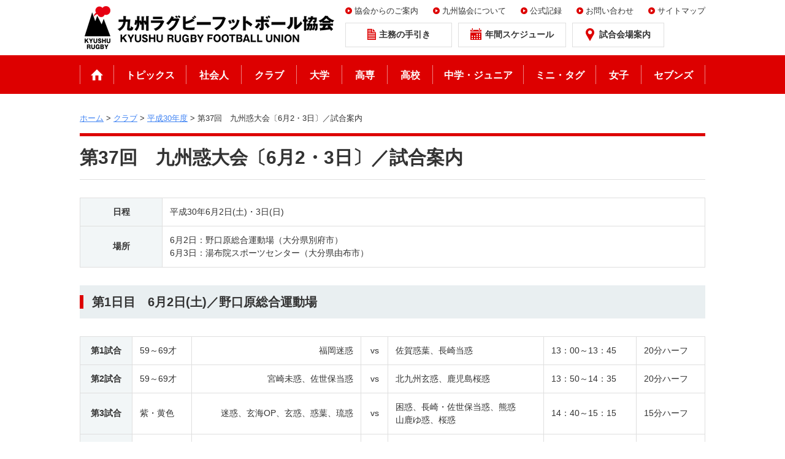

--- FILE ---
content_type: text/html; charset=UTF-8
request_url: https://www.rugby-kyushu.jp/club/2018-2019/dai37waku.html
body_size: 22929
content:
<!DOCTYPE html>
<html  lang="ja">
<head>
<meta charset="UTF-8">
<meta http-equiv="X-UA-Compatible" content="IE=edge">
<link rel="shortcut icon" href="/_public/favicon.ico?dummy=1714012643" />
<link rel="stylesheet" type="text/css" href="/view_css.php?pageId=2306&amp;revision=0&amp;mode=0&amp;noTag=1&amp;blockId=0&amp;alias=club%2F2018-2019%2Fdai37waku" /><link rel="stylesheet" type="text/css" href="/publis.css" /><meta name="viewport" content="width=device-width, initial-scale=1" /><meta name="keywords" content="" />
<meta name="description" content="" />
<title>九州ラグビーフットボール協会 ｜第37回　九州惑大会〔6月2・3日〕／試合案内</title>
<script type="text/javascript" src="/scripts/jquery-1.7.min.js"></script>
<script type="text/javascript">
<!--
	var pbGlobalAliasBase = '/';
//-->
</script>
<script type="text/javascript" src="/public.js"></script>

<link rel="apple-touch-icon" href="/library/2018/images/apple-touch-icon.png" />



<meta property="og:title" content="九州ラグビーフットボール協会 ｜第37回　九州惑大会〔6月2・3日〕／試合案内" />
<meta property="og:image" content="https://www.rugby-kyushu.jp/library/2018/images/fb.jpg" />
<meta property="og:site_name" content="九州ラグビーフットボール協会" />
<meta property="og:url" content="https://www.rugby-kyushu.jp/club/2018-2019/dai37waku.html" />

<link rel="stylesheet" type="text/css" href="/library/init/css/publis4-default.css" />
<link rel="stylesheet" type="text/css" href="/library/2018/css/common.css" />
<link rel="stylesheet" type="text/css" href="/library/2018/css/bootstrap.css" />
<link rel="stylesheet" type="text/css" href="/library/2018/css/style.css" />
<script type="text/javascript" src="/library/2018/js/jquery.matchHeight.js"></script>
<script type="text/javascript" src="/library/2018/js/common.js"></script>
<script type="text/javascript" src="https://www.googletagmanager.com/gtag/js?id=UA-814092-3"></script>
<script type="text/javascript">
  window.dataLayer = window.dataLayer || [];
  function gtag(){dataLayer.push(arguments);}
  gtag('js', new Date());

  gtag('config', 'UA-814092-3');
</script>
</head>
<body>
<noscript><p>このページではjavascriptを使用しています。</p></noscript>
<div id="page" class="pbPage">
<div id="headerArea" class="pbHeaderArea">
	<div id="area1" class="pbArea ">
		<div class="pbNested " >
			<div class="pbNested pbNestedWrapper "  id="pbBlock112097">
						<div class="pbBlock pbBlockBase">
    <div>
        <div class="header">
            <div class="header__inner">
                <div class="header__logo">
                    <a href="/index.html"><img src="/library/2018/images/logo.png" alt="九州ラグビーフットボール協会" title="九州ラグビーフットボール協会"></a>
                </div>
                <div class="header__pcUtilArea">
                    <ul class="header__link">
                        <li>
                            <a href="/annai.html">協会からのご案内</a>
                        </li>
                        <li>
                            <a href="/aboutus.html">九州協会について</a>
                        </li>
                        <li>
                            <a href="https://sites.google.com/rugby-japan.or.jp/kyushyu-rugby-kiroku/%E3%83%9B%E3%83%BC%E3%83%A0" class="pbOpenNewWindow">公式記録</a>
                        </li>
                        <li>
                            <a href="/inquiry.html">お問い合わせ</a>
                        </li>
                        <li>
                            <a href="/sitemap.html">サイトマップ</a>
                        </li>
                    </ul>
                    <ul class="header__btn">
                        <li class="header__btnDownload">
                            <a href="/download.html"><span class="icon">主務の手引き</span></a>
                        </li>
                        <li class="header__btnSchedule">
                            <a href="/schedule.html"><span class="icon">年間スケジュール</span></a>
                        </li>
                        <li class="header__btnStadium">
                            <a href="/ground.html"><span class="icon">試合会場案内</span></a>
                        </li>
                    </ul>
                </div><!-- /.header__pcUtilArea -->
                <div class="header__spMenu">
                    <span></span> <span></span> <span></span>
                </div><!-- /.header__spMenu -->
            </div>
        </div>
    </div>
</div>
			</div>
			<div class="pbNested pbNestedWrapper "  id="pbBlock112098">
						<div class="pbBlock pbBlockBase">
    <div>
        <nav class="gNav">
            <ul class="gNav__list">
                <li class="gNav__home">
                    <a href="/index.html">ホーム</a>
                </li>
                <li class="gNav__topics">
                    <a href="/topics.html">トピックス</a>
                </li>
                <li class="gNav__society">
                    <a href="/society.html">社会人</a>
                </li>
                <li class="gNav__club">
                    <a href="/club.html">クラブ</a>
                </li>
                <li class="gNav__university">
                    <a href="/university.html">大学</a>
                </li>
                <li class="gNav__technicalcollege">
                    <a href="/technicalcollege.html">高専</a>
                </li>
                <li class="gNav__highschool">
                    <a href="/highschool.html">高校</a>
                </li>
                <li class="gNav__junior">
                    <a href="/junior.html">中学・ジュニア</a>
                </li>
                <li class="gNav__minitag">
                    <a href="/minitag.html">ミニ・タグ</a>
                </li>
                <li class="gNav__woman">
                    <a href="/woman.html">女子</a>
                </li>
                <li class="gNav__sevens">
                    <a href="/7s.html">セブンズ</a>
                </li>
            </ul>
            <ul class="gNav__leagueSp">
                <li>
                    トップリーグ
                </li>
                <li>
                    <a href="/topchallenge.html">トップチャレンジリーグ</a>
                </li>
                <li>
                    <a href="/kyushuleague.html">九州リーグ</a>
                </li>
            </ul>
            <ul class="gNav__listSp">
                <li class="gNav__spDownload">
                    <a href="/download.html">主務の手引き</a>
                </li>
                <li class="gNav__spSchedule">
                    <a href="/schedule.html">年間スケジュール</a>
                </li>
                <li class="gNav__spStadium">
                    <a href="/ground.html">試合会場案内</a>
                </li>
                <li>
                    <a href="/annai.html">協会からのご案内</a>
                </li>
                <li>
                    <a href="/aboutus.html">九州協会について</a>
                </li>
                <li>
                    <a href="https://sites.google.com/rugby-japan.or.jp/kyushyu-rugby-kiroku/%E3%83%9B%E3%83%BC%E3%83%A0" target="_blank">公式記録</a>
                </li>
                <li>
                    <a href="/inquiry.html">お問い合わせ</a>
                </li>
                <li>
                    <a href="/sitemap.html">サイトマップ</a>
                </li>
            </ul>
        </nav>
    </div>
</div>
			</div>
			<div class="topicPath pbNested pbNestedWrapper "  id="pbBlock1069">
						<div class="pbBlock pbBlockNavigation "><a href="/index.html">ホーム</a> &gt; <a href="/club.html">クラブ</a> &gt; <a href="/club/2018-2019.html">平成30年度</a> &gt; 第37回　九州惑大会〔6月2・3日〕／試合案内</div>

			</div>
		</div>
	</div>

</div><div id="areaWrapper1" class="pbAreaWrapper1"><div id="areaWrapper2" class="pbAreaWrapper2"><div id="mainArea" class="pbMainArea">
	<div id="area0" class="pbArea ">
		<div class="pbNested " >
			<div class="pbNested pbNestedWrapper "  id="pbBlock100196">
						<div style="width:100%;">					<div style="width:100%;margin:0px;">
												<div style="width:100%;float:left;">
							<div class="pbBlock pbTitleBlock "><h1>第37回　九州惑大会〔6月2・3日〕／試合案内</h1></div>
							
							
							
						</div>
						
					</div></div>
			</div>
			<div class="table scroll pbNested pbNestedWrapper "  id="pbBlock120203">
						<div class="pbBlock pbBlockBase">
    <div>
        <table>
            <tbody>
                <tr>
                    <th>
                        日程
                    </th>
                    <td>
                        平成30年6月2日(土)・3日(日)
                    </td>
                </tr>
                <tr>
                    <th>
                        場所
                    </th>
                    <td>
                        6月2日：野口原総合運動場（大分県別府市）<br>
                        6月3日：湯布院スポーツセンター（大分県由布市）
                    </td>
                </tr>
            </tbody>
        </table>
    </div>
</div>
			</div>
			<div class="pbNested pbNestedWrapper "  id="pbBlock100200">
						<div class="pbBlock pbBlockBase">
    <div>
        <h2>
            第1日目　6月2日(土)／野口原総合運動場
        </h2>
    </div>
</div>
			</div>
			<div class="table scroll pbNested pbNestedWrapper "  id="pbBlock120204">
						<div class="pbBlock pbBlockBase">
    <div>
        <table>
            <tbody>
                <tr>
                    <th scope="row" class="nowrap">
                        第1試合
                    </th>
                    <td class="nowrap">
                        59～69才
                    </td>
                    <td class="right">
                        福岡迷惑
                    </td>
                    <td align="center">
                        vs
                    </td>
                    <td class="nowrap">
                        佐賀惑葉、長崎当惑
                    </td>
                    <td class="nowrap">
                        13：00～13：45
                    </td>
                    <td class="nowrap">
                        20分ハーフ
                    </td>
                </tr>
                <tr>
                    <th scope="row" class="nowrap">
                        第2試合
                    </th>
                    <td class="nowrap">
                        59～69才
                    </td>
                    <td class="right">
                        宮崎未惑、佐世保当惑
                    </td>
                    <td align="center">
                        vs
                    </td>
                    <td class="nowrap">
                        北九州玄惑、鹿児島桜惑
                    </td>
                    <td class="nowrap">
                        13：50～14：35
                    </td>
                    <td class="nowrap">
                        20分ハーフ
                    </td>
                </tr>
                <tr>
                    <th scope="row" class="nowrap">
                        第3試合
                    </th>
                    <td class="nowrap">
                        紫・黄色
                    </td>
                    <td class="right">
                        迷惑、玄海OP、玄惑、惑葉、琉惑
                    </td>
                    <td align="center">
                        vs
                    </td>
                    <td class="nowrap">
                        困惑、長崎・佐世保当惑、熊惑<br>
                        山鹿ゆ惑、桜惑
                    </td>
                    <td class="nowrap">
                        14：40～15：15
                    </td>
                    <td class="nowrap">
                        15分ハーフ
                    </td>
                </tr>
                <tr>
                    <th scope="row" class="nowrap">
                        第4試合
                    </th>
                    <td class="nowrap">
                        59～69才
                    </td>
                    <td class="right">
                        熊本熊惑、沖縄琉惑、福岡玄海OP
                    </td>
                    <td align="center">
                        vs
                    </td>
                    <td class="nowrap">
                        延岡杜、大分困惑
                    </td>
                    <td class="nowrap">
                        15：20～16：05
                    </td>
                    <td class="nowrap">
                        20分ハーフ
                    </td>
                </tr>
            </tbody>
        </table>
    </div>
</div>
			</div>
			<div class="pbNested pbNestedWrapper "  id="pbBlock100201">
						<div class="pbBlock pbBlockBase">
    <div>
        <h2>
            第2日目　6月3日(日)／湯布院スポーツセンター
        </h2>
    </div>
</div>
			</div>
			<div class="pbNested pbNestedWrapper "  id="pbBlock100202">
						<div class="pbBlock pbBlockBase">
    <div>
        <h3>
            第１グラウンド
        </h3>
    </div>
</div>
			</div>
			<div class="table scroll pbNested pbNestedWrapper "  id="pbBlock120205">
						<div class="pbBlock pbBlockBase">
    <div>
        <table>
            <tbody>
                <tr>
                    <th scope="row" class="nowrap">
                        第1試合
                    </th>
                    <td class="nowrap">
                        オーバー60
                    </td>
                    <td class="right">
                        福岡迷惑
                    </td>
                    <td class="center">
                        vs
                    </td>
                    <td>
                        大分困惑
                    </td>
                    <td class="nowrap">
                        10：00～10：45
                    </td>
                    <td class="nowrap">
                        20分ハーフ
                    </td>
                </tr>
                <tr>
                    <th scope="row" class="nowrap">
                        第2試合
                    </th>
                    <td class="nowrap">
                        オーバー60
                    </td>
                    <td class="right">
                        延岡杜、沖縄琉惑
                    </td>
                    <td class="center">
                        vs
                    </td>
                    <td>
                        佐賀惑葉、山鹿ゆ惑
                    </td>
                    <td class="nowrap">
                        10：50～11：35
                    </td>
                    <td class="nowrap">
                        20分ハーフ
                    </td>
                </tr>
                <tr>
                    <th scope="row" class="nowrap">
                        第3試合
                    </th>
                    <td class="nowrap">
                        オーバー60
                    </td>
                    <td class="right">
                        鹿児島桜惑、長崎当惑
                    </td>
                    <td class="center">
                        vs
                    </td>
                    <td>
                        熊本熊惑、福岡玄海OP
                    </td>
                    <td class="nowrap">
                        11：40～12：25
                    </td>
                    <td class="nowrap">
                        15分ハーフ
                    </td>
                </tr>
                <tr>
                    <th scope="row" class="nowrap">
                        第4試合
                    </th>
                    <td class="nowrap">
                        オーバー60
                    </td>
                    <td class="right">
                        佐世保当惑
                    </td>
                    <td class="center">
                        vs
                    </td>
                    <td>
                        宮崎未惑
                    </td>
                    <td class="nowrap">
                        12：30～13：15　
                    </td>
                    <td class="nowrap">
                        20分ハーフ
                    </td>
                </tr>
                <tr>
                    <th scope="row" class="nowrap">
                        第5試合
                    </th>
                    <td class="nowrap">
                        オーバー60
                    </td>
                    <td class="right">
                        山鹿ゆ惑クラブ
                    </td>
                    <td class="center">
                        vs
                    </td>
                    <td>
                        大分困惑
                    </td>
                    <td class="nowrap">
                        13：20～14：15
                    </td>
                    <td class="nowrap">
                        25分ハーフ
                    </td>
                </tr>
            </tbody>
        </table>
    </div>
</div>
			</div>
			<div class="pbNested pbNestedWrapper "  id="pbBlock100204">
						<div class="pbBlock pbBlockBase">
    <div>
        <h3>
            第2グラウンド
        </h3>
    </div>
</div>
			</div>
			<div class="table scroll pbNested pbNestedWrapper "  id="pbBlock120206">
						<div class="pbBlock pbBlockBase">
    <div>
        <table>
            <tbody>
                <tr>
                    <th scope="row" class="nowrap">
                        第1試合
                    </th>
                    <td class="nowrap">
                        アンダー60
                    </td>
                    <td class="right">
                        佐賀惑葉
                    </td>
                    <td class="center">
                        vs
                    </td>
                    <td>
                        延岡杜
                    </td>
                    <td class="nowrap">
                        10：00～10：55
                    </td>
                    <td class="nowrap">
                        25分ハーフ
                    </td>
                </tr>
                <tr>
                    <th scope="row" class="nowrap">
                        第2試合
                    </th>
                    <td class="nowrap">
                        アンダー60
                    </td>
                    <td class="right">
                        福岡迷惑
                    </td>
                    <td class="center">
                        vs
                    </td>
                    <td>
                        別府湯惑
                    </td>
                    <td class="nowrap">
                        11：00～11：55
                    </td>
                    <td class="nowrap">
                        25分ハーフ
                    </td>
                </tr>
                <tr>
                    <th scope="row" class="nowrap">
                        第3試合
                    </th>
                    <td class="nowrap">
                        アンダー60
                    </td>
                    <td class="right">
                        玄海OP、沖縄琉惑、鹿児島桜惑
                    </td>
                    <td class="center">
                        vs
                    </td>
                    <td>
                        朝青OVER40、熊本熊惑
                    </td>
                    <td class="nowrap">
                        12：00～12：55
                    </td>
                    <td class="nowrap">
                        25分ハーフ
                    </td>
                </tr>
                <tr>
                    <th scope="row" class="nowrap">
                        第4試合
                    </th>
                    <td class="nowrap">
                        アンダー60
                    </td>
                    <td class="right">
                        佐世保当惑
                    </td>
                    <td class="center">
                        vs
                    </td>
                    <td>
                        宮崎未惑
                    </td>
                    <td class="nowrap">
                        13：00～13：55
                    </td>
                    <td class="nowrap">
                        25分ハーフ
                    </td>
                </tr>
            </tbody>
        </table>
    </div>
</div>
			</div>
		</div>
	</div>

</div></div></div><div id="footerArea" class="pbFooterArea">
	<div id="area4" class="pbArea ">
		<div class="pbNested " >
			<div class="pbNested pbNestedWrapper "  id="pbBlock1387">
						<div class="pbBlock pbBlockBase">
    <div>
        <div class="footer">
            <nav class="footer__nav">
                <ul>
                    <li>
                        <a href="/index.html">ホーム</a>
                    </li>
                    <li>
                        <a href="/links.html">リンク集</a>
                    </li>
                    <li>
                        <a href="/policy.html">個人情報保護方針</a>
                    </li>
                    <li>
                        <a href="/inquiry.html">お問い合わせ</a>
                    </li>
                    <li>
                        <a href="/sitemap.html">サイトマップ</a>
                    </li>
                </ul>
            </nav><!-- /.footer__nav -->
            <div class="footer__bottom">
                <p class="footer__caution">
                    各ページに掲載の写真・音声・CG及び記事の無断転載を禁じます。
                </p>
                <p class="footer__copyright">
                    Copyright kyushu Rugby Football Union. All rights reserved.
                </p>
            </div>
        </div>
        <div class="btnPageTop">
            <a href="#page"><img src="/library/2018/images/btn_pagetop.png" alt="ページのトップへ"></a>
        </div>
    </div>
</div>
			</div>
		</div>
	</div>

</div></div>


</body>
</html>


--- FILE ---
content_type: text/css
request_url: https://www.rugby-kyushu.jp/publis.css
body_size: 1115
content:
.scrollImg {
}

.table {
}

.table .scroll {
}

.table .table--small .scroll {
}

.tableBlock {
}

.tableBorderNone {
}

.icon--arrow {
}

.icon--arrowLeft {
}

.icon--arrowUp {
}

.icon--arrowDown {
}

.icon--win {
}

.icon--pdf {
}

.icon--word {
}

.icon--excel {
}

.icon--ppt {
}

.btn {
}

.btn.btn--left {
}

.btn.btn--up {
}

.btn.btn--down {
}

.linkListAnchor {
}

.linkList {
}

.linkListAnchor .linkListAnchor--right {
}

.bdr {
}

.bdrRed {
}

.fs--l {
}

.fs--m {
}

.fs--s {
}

.note1 {
}

.note2 {
}

.note3 {
}

.red {
}

.categoryBlock {
}

.categoryBlock__date {
}

.categoryBlock__title {
}

.topPickup.topPickup--1col {
  width : 100% !important;
  margin : 0 0 30px 0;
  padding-right : 10px !important;
  padding-left : 10px !important;
  float : none;
}
@media print, screen and (min-width: 768px) {
  .topPickup.topPickup--1col {
    width : 100% !important;
  }
}
@media print, screen and (min-width: 1000px) {
  .topPickup.topPickup--1col {
    width : 1020px !important;
    margin : 0 auto 30px auto !important;
    padding-right : 0 !important;
    padding-left : 0 !important;
  }
}



--- FILE ---
content_type: text/css
request_url: https://www.rugby-kyushu.jp/library/2018/css/common.css
body_size: 864359
content:
/*=====================================================
  reset
=====================================================*/
html, body, div, span, applet, object, iframe,
h1, h2, h3, h4, h5, h6, p, blockquote, pre,
a, abbr, acronym, address, big, cite, code,
del, dfn, em, img, ins, kbd, q, s, samp,
small, strike, strong, sub, sup, tt, var,
b, u, i, center,
dl, dt, dd, ol, ul, li,
fieldset, form, label, legend,
table, caption, tbody, tfoot, thead, tr, th, td,
article, aside, canvas, details, embed,
figure, figcaption, footer, header, hgroup,
menu, nav, output, ruby, section, summary,
time, mark, audio, video {
  margin: 0;
  padding: 0;
  border: 0;
  font: inherit;
  font-size: 100%;
  vertical-align: baseline;
  box-sizing: border-box;
}

html {
  line-height: 1;
}

table {
  border-collapse: collapse;
  border-spacing: 0;
}

th {
  font-weight: bold;
}

q, blockquote {
  quotes: none;
}

q:before, q:after, blockquote:before, blockquote:after {
  content: "";
  content: none;
}

a img {
  border: none;
}

article, aside, details, figcaption, figure, footer, header, hgroup, main, menu, nav, section, summary {
  display: block;
}

html {
  line-height: 1;
  overflow-y: scroll;
}

body {
  -webkit-text-size-adjust: 100%;
}

img {
  vertical-align: middle;
  max-width: 100%;
  height: auto;
}

strong, b {
  font-weight: bold;
}

sub, sup {
  font-size: 50%;
}

sup {
  vertical-align: top;
}

sub {
  vertical-align: bottom;
}

/*=====================================================
  form
=====================================================*/
input[type="text"],
input[type="password"],
textarea,
select {
  outline: none;
  border-radius: 0;
}

/*=====================================================
  clearfix
=====================================================*/
.clearfix:after {
  content: ".";
  display: block;
  height: 0;
  clear: both;
  line-height: 0;
  visibility: hidden;
}

.clearfix {
  display: inline-block;
}

/* Hides from IE-mac \*/
* html .clearfix {
  height: 1%;
}

.clearfix {
  display: block;
}

/* End hide from IE-mac */
/*=====================================================
  font weight
=====================================================*/
.b {
  font-weight: bold;
}

.normal {
  font-weight: normal;
}

/*=====================================================
  margin
=====================================================*/
/* auto */
.auto {
  margin-left: auto !important;
  margin-right: auto !important;
}

/* top */
.mt0 {
  margin-top: 0px !important;
}

@media print, screen and (max-width: 420px) {
  .mt0--sp {
    margin-top: 0px !important;
  }
}

@media print, screen and (min-width: 768px) {
  .mt0--tab {
    margin-top: 0px !important;
  }
}

@media print, screen and (min-width: 1000px) {
  .mt0--pc {
    margin-top: 0px !important;
  }
}

.mt5 {
  margin-top: 5px !important;
}

@media print, screen and (max-width: 420px) {
  .mt5--sp {
    margin-top: 5px !important;
  }
}

@media print, screen and (min-width: 768px) {
  .mt5--tab {
    margin-top: 5px !important;
  }
}

@media print, screen and (min-width: 1000px) {
  .mt5--pc {
    margin-top: 5px !important;
  }
}

.mt10 {
  margin-top: 10px !important;
}

@media print, screen and (max-width: 420px) {
  .mt10--sp {
    margin-top: 10px !important;
  }
}

@media print, screen and (min-width: 768px) {
  .mt10--tab {
    margin-top: 10px !important;
  }
}

@media print, screen and (min-width: 1000px) {
  .mt10--pc {
    margin-top: 10px !important;
  }
}

.mt15 {
  margin-top: 15px !important;
}

@media print, screen and (max-width: 420px) {
  .mt15--sp {
    margin-top: 15px !important;
  }
}

@media print, screen and (min-width: 768px) {
  .mt15--tab {
    margin-top: 15px !important;
  }
}

@media print, screen and (min-width: 1000px) {
  .mt15--pc {
    margin-top: 15px !important;
  }
}

.mt20 {
  margin-top: 20px !important;
}

@media print, screen and (max-width: 420px) {
  .mt20--sp {
    margin-top: 20px !important;
  }
}

@media print, screen and (min-width: 768px) {
  .mt20--tab {
    margin-top: 20px !important;
  }
}

@media print, screen and (min-width: 1000px) {
  .mt20--pc {
    margin-top: 20px !important;
  }
}

.mt25 {
  margin-top: 25px !important;
}

@media print, screen and (max-width: 420px) {
  .mt25--sp {
    margin-top: 25px !important;
  }
}

@media print, screen and (min-width: 768px) {
  .mt25--tab {
    margin-top: 25px !important;
  }
}

@media print, screen and (min-width: 1000px) {
  .mt25--pc {
    margin-top: 25px !important;
  }
}

.mt30 {
  margin-top: 30px !important;
}

@media print, screen and (max-width: 420px) {
  .mt30--sp {
    margin-top: 30px !important;
  }
}

@media print, screen and (min-width: 768px) {
  .mt30--tab {
    margin-top: 30px !important;
  }
}

@media print, screen and (min-width: 1000px) {
  .mt30--pc {
    margin-top: 30px !important;
  }
}

.mt35 {
  margin-top: 35px !important;
}

@media print, screen and (max-width: 420px) {
  .mt35--sp {
    margin-top: 35px !important;
  }
}

@media print, screen and (min-width: 768px) {
  .mt35--tab {
    margin-top: 35px !important;
  }
}

@media print, screen and (min-width: 1000px) {
  .mt35--pc {
    margin-top: 35px !important;
  }
}

.mt40 {
  margin-top: 40px !important;
}

@media print, screen and (max-width: 420px) {
  .mt40--sp {
    margin-top: 40px !important;
  }
}

@media print, screen and (min-width: 768px) {
  .mt40--tab {
    margin-top: 40px !important;
  }
}

@media print, screen and (min-width: 1000px) {
  .mt40--pc {
    margin-top: 40px !important;
  }
}

.mt45 {
  margin-top: 45px !important;
}

@media print, screen and (max-width: 420px) {
  .mt45--sp {
    margin-top: 45px !important;
  }
}

@media print, screen and (min-width: 768px) {
  .mt45--tab {
    margin-top: 45px !important;
  }
}

@media print, screen and (min-width: 1000px) {
  .mt45--pc {
    margin-top: 45px !important;
  }
}

.mt50 {
  margin-top: 50px !important;
}

@media print, screen and (max-width: 420px) {
  .mt50--sp {
    margin-top: 50px !important;
  }
}

@media print, screen and (min-width: 768px) {
  .mt50--tab {
    margin-top: 50px !important;
  }
}

@media print, screen and (min-width: 1000px) {
  .mt50--pc {
    margin-top: 50px !important;
  }
}

.mt55 {
  margin-top: 55px !important;
}

@media print, screen and (max-width: 420px) {
  .mt55--sp {
    margin-top: 55px !important;
  }
}

@media print, screen and (min-width: 768px) {
  .mt55--tab {
    margin-top: 55px !important;
  }
}

@media print, screen and (min-width: 1000px) {
  .mt55--pc {
    margin-top: 55px !important;
  }
}

.mt60 {
  margin-top: 60px !important;
}

@media print, screen and (max-width: 420px) {
  .mt60--sp {
    margin-top: 60px !important;
  }
}

@media print, screen and (min-width: 768px) {
  .mt60--tab {
    margin-top: 60px !important;
  }
}

@media print, screen and (min-width: 1000px) {
  .mt60--pc {
    margin-top: 60px !important;
  }
}

.mt65 {
  margin-top: 65px !important;
}

@media print, screen and (max-width: 420px) {
  .mt65--sp {
    margin-top: 65px !important;
  }
}

@media print, screen and (min-width: 768px) {
  .mt65--tab {
    margin-top: 65px !important;
  }
}

@media print, screen and (min-width: 1000px) {
  .mt65--pc {
    margin-top: 65px !important;
  }
}

.mt70 {
  margin-top: 70px !important;
}

@media print, screen and (max-width: 420px) {
  .mt70--sp {
    margin-top: 70px !important;
  }
}

@media print, screen and (min-width: 768px) {
  .mt70--tab {
    margin-top: 70px !important;
  }
}

@media print, screen and (min-width: 1000px) {
  .mt70--pc {
    margin-top: 70px !important;
  }
}

.mt75 {
  margin-top: 75px !important;
}

@media print, screen and (max-width: 420px) {
  .mt75--sp {
    margin-top: 75px !important;
  }
}

@media print, screen and (min-width: 768px) {
  .mt75--tab {
    margin-top: 75px !important;
  }
}

@media print, screen and (min-width: 1000px) {
  .mt75--pc {
    margin-top: 75px !important;
  }
}

.mt80 {
  margin-top: 80px !important;
}

@media print, screen and (max-width: 420px) {
  .mt80--sp {
    margin-top: 80px !important;
  }
}

@media print, screen and (min-width: 768px) {
  .mt80--tab {
    margin-top: 80px !important;
  }
}

@media print, screen and (min-width: 1000px) {
  .mt80--pc {
    margin-top: 80px !important;
  }
}

.mt85 {
  margin-top: 85px !important;
}

@media print, screen and (max-width: 420px) {
  .mt85--sp {
    margin-top: 85px !important;
  }
}

@media print, screen and (min-width: 768px) {
  .mt85--tab {
    margin-top: 85px !important;
  }
}

@media print, screen and (min-width: 1000px) {
  .mt85--pc {
    margin-top: 85px !important;
  }
}

.mt90 {
  margin-top: 90px !important;
}

@media print, screen and (max-width: 420px) {
  .mt90--sp {
    margin-top: 90px !important;
  }
}

@media print, screen and (min-width: 768px) {
  .mt90--tab {
    margin-top: 90px !important;
  }
}

@media print, screen and (min-width: 1000px) {
  .mt90--pc {
    margin-top: 90px !important;
  }
}

.mt95 {
  margin-top: 95px !important;
}

@media print, screen and (max-width: 420px) {
  .mt95--sp {
    margin-top: 95px !important;
  }
}

@media print, screen and (min-width: 768px) {
  .mt95--tab {
    margin-top: 95px !important;
  }
}

@media print, screen and (min-width: 1000px) {
  .mt95--pc {
    margin-top: 95px !important;
  }
}

.mt100 {
  margin-top: 100px !important;
}

@media print, screen and (max-width: 420px) {
  .mt100--sp {
    margin-top: 100px !important;
  }
}

@media print, screen and (min-width: 768px) {
  .mt100--tab {
    margin-top: 100px !important;
  }
}

@media print, screen and (min-width: 1000px) {
  .mt100--pc {
    margin-top: 100px !important;
  }
}

.mt105 {
  margin-top: 105px !important;
}

@media print, screen and (max-width: 420px) {
  .mt105--sp {
    margin-top: 105px !important;
  }
}

@media print, screen and (min-width: 768px) {
  .mt105--tab {
    margin-top: 105px !important;
  }
}

@media print, screen and (min-width: 1000px) {
  .mt105--pc {
    margin-top: 105px !important;
  }
}

.mt110 {
  margin-top: 110px !important;
}

@media print, screen and (max-width: 420px) {
  .mt110--sp {
    margin-top: 110px !important;
  }
}

@media print, screen and (min-width: 768px) {
  .mt110--tab {
    margin-top: 110px !important;
  }
}

@media print, screen and (min-width: 1000px) {
  .mt110--pc {
    margin-top: 110px !important;
  }
}

.mt115 {
  margin-top: 115px !important;
}

@media print, screen and (max-width: 420px) {
  .mt115--sp {
    margin-top: 115px !important;
  }
}

@media print, screen and (min-width: 768px) {
  .mt115--tab {
    margin-top: 115px !important;
  }
}

@media print, screen and (min-width: 1000px) {
  .mt115--pc {
    margin-top: 115px !important;
  }
}

.mt120 {
  margin-top: 120px !important;
}

@media print, screen and (max-width: 420px) {
  .mt120--sp {
    margin-top: 120px !important;
  }
}

@media print, screen and (min-width: 768px) {
  .mt120--tab {
    margin-top: 120px !important;
  }
}

@media print, screen and (min-width: 1000px) {
  .mt120--pc {
    margin-top: 120px !important;
  }
}

.mt125 {
  margin-top: 125px !important;
}

@media print, screen and (max-width: 420px) {
  .mt125--sp {
    margin-top: 125px !important;
  }
}

@media print, screen and (min-width: 768px) {
  .mt125--tab {
    margin-top: 125px !important;
  }
}

@media print, screen and (min-width: 1000px) {
  .mt125--pc {
    margin-top: 125px !important;
  }
}

.mt130 {
  margin-top: 130px !important;
}

@media print, screen and (max-width: 420px) {
  .mt130--sp {
    margin-top: 130px !important;
  }
}

@media print, screen and (min-width: 768px) {
  .mt130--tab {
    margin-top: 130px !important;
  }
}

@media print, screen and (min-width: 1000px) {
  .mt130--pc {
    margin-top: 130px !important;
  }
}

.mt135 {
  margin-top: 135px !important;
}

@media print, screen and (max-width: 420px) {
  .mt135--sp {
    margin-top: 135px !important;
  }
}

@media print, screen and (min-width: 768px) {
  .mt135--tab {
    margin-top: 135px !important;
  }
}

@media print, screen and (min-width: 1000px) {
  .mt135--pc {
    margin-top: 135px !important;
  }
}

.mt140 {
  margin-top: 140px !important;
}

@media print, screen and (max-width: 420px) {
  .mt140--sp {
    margin-top: 140px !important;
  }
}

@media print, screen and (min-width: 768px) {
  .mt140--tab {
    margin-top: 140px !important;
  }
}

@media print, screen and (min-width: 1000px) {
  .mt140--pc {
    margin-top: 140px !important;
  }
}

.mt145 {
  margin-top: 145px !important;
}

@media print, screen and (max-width: 420px) {
  .mt145--sp {
    margin-top: 145px !important;
  }
}

@media print, screen and (min-width: 768px) {
  .mt145--tab {
    margin-top: 145px !important;
  }
}

@media print, screen and (min-width: 1000px) {
  .mt145--pc {
    margin-top: 145px !important;
  }
}

.mt150 {
  margin-top: 150px !important;
}

@media print, screen and (max-width: 420px) {
  .mt150--sp {
    margin-top: 150px !important;
  }
}

@media print, screen and (min-width: 768px) {
  .mt150--tab {
    margin-top: 150px !important;
  }
}

@media print, screen and (min-width: 1000px) {
  .mt150--pc {
    margin-top: 150px !important;
  }
}

.mt155 {
  margin-top: 155px !important;
}

@media print, screen and (max-width: 420px) {
  .mt155--sp {
    margin-top: 155px !important;
  }
}

@media print, screen and (min-width: 768px) {
  .mt155--tab {
    margin-top: 155px !important;
  }
}

@media print, screen and (min-width: 1000px) {
  .mt155--pc {
    margin-top: 155px !important;
  }
}

.mt160 {
  margin-top: 160px !important;
}

@media print, screen and (max-width: 420px) {
  .mt160--sp {
    margin-top: 160px !important;
  }
}

@media print, screen and (min-width: 768px) {
  .mt160--tab {
    margin-top: 160px !important;
  }
}

@media print, screen and (min-width: 1000px) {
  .mt160--pc {
    margin-top: 160px !important;
  }
}

.mt165 {
  margin-top: 165px !important;
}

@media print, screen and (max-width: 420px) {
  .mt165--sp {
    margin-top: 165px !important;
  }
}

@media print, screen and (min-width: 768px) {
  .mt165--tab {
    margin-top: 165px !important;
  }
}

@media print, screen and (min-width: 1000px) {
  .mt165--pc {
    margin-top: 165px !important;
  }
}

.mt170 {
  margin-top: 170px !important;
}

@media print, screen and (max-width: 420px) {
  .mt170--sp {
    margin-top: 170px !important;
  }
}

@media print, screen and (min-width: 768px) {
  .mt170--tab {
    margin-top: 170px !important;
  }
}

@media print, screen and (min-width: 1000px) {
  .mt170--pc {
    margin-top: 170px !important;
  }
}

.mt175 {
  margin-top: 175px !important;
}

@media print, screen and (max-width: 420px) {
  .mt175--sp {
    margin-top: 175px !important;
  }
}

@media print, screen and (min-width: 768px) {
  .mt175--tab {
    margin-top: 175px !important;
  }
}

@media print, screen and (min-width: 1000px) {
  .mt175--pc {
    margin-top: 175px !important;
  }
}

.mt180 {
  margin-top: 180px !important;
}

@media print, screen and (max-width: 420px) {
  .mt180--sp {
    margin-top: 180px !important;
  }
}

@media print, screen and (min-width: 768px) {
  .mt180--tab {
    margin-top: 180px !important;
  }
}

@media print, screen and (min-width: 1000px) {
  .mt180--pc {
    margin-top: 180px !important;
  }
}

.mt185 {
  margin-top: 185px !important;
}

@media print, screen and (max-width: 420px) {
  .mt185--sp {
    margin-top: 185px !important;
  }
}

@media print, screen and (min-width: 768px) {
  .mt185--tab {
    margin-top: 185px !important;
  }
}

@media print, screen and (min-width: 1000px) {
  .mt185--pc {
    margin-top: 185px !important;
  }
}

.mt190 {
  margin-top: 190px !important;
}

@media print, screen and (max-width: 420px) {
  .mt190--sp {
    margin-top: 190px !important;
  }
}

@media print, screen and (min-width: 768px) {
  .mt190--tab {
    margin-top: 190px !important;
  }
}

@media print, screen and (min-width: 1000px) {
  .mt190--pc {
    margin-top: 190px !important;
  }
}

.mt195 {
  margin-top: 195px !important;
}

@media print, screen and (max-width: 420px) {
  .mt195--sp {
    margin-top: 195px !important;
  }
}

@media print, screen and (min-width: 768px) {
  .mt195--tab {
    margin-top: 195px !important;
  }
}

@media print, screen and (min-width: 1000px) {
  .mt195--pc {
    margin-top: 195px !important;
  }
}

.mt200 {
  margin-top: 200px !important;
}

@media print, screen and (max-width: 420px) {
  .mt200--sp {
    margin-top: 200px !important;
  }
}

@media print, screen and (min-width: 768px) {
  .mt200--tab {
    margin-top: 200px !important;
  }
}

@media print, screen and (min-width: 1000px) {
  .mt200--pc {
    margin-top: 200px !important;
  }
}

.mt205 {
  margin-top: 205px !important;
}

@media print, screen and (max-width: 420px) {
  .mt205--sp {
    margin-top: 205px !important;
  }
}

@media print, screen and (min-width: 768px) {
  .mt205--tab {
    margin-top: 205px !important;
  }
}

@media print, screen and (min-width: 1000px) {
  .mt205--pc {
    margin-top: 205px !important;
  }
}

.mt210 {
  margin-top: 210px !important;
}

@media print, screen and (max-width: 420px) {
  .mt210--sp {
    margin-top: 210px !important;
  }
}

@media print, screen and (min-width: 768px) {
  .mt210--tab {
    margin-top: 210px !important;
  }
}

@media print, screen and (min-width: 1000px) {
  .mt210--pc {
    margin-top: 210px !important;
  }
}

.mt215 {
  margin-top: 215px !important;
}

@media print, screen and (max-width: 420px) {
  .mt215--sp {
    margin-top: 215px !important;
  }
}

@media print, screen and (min-width: 768px) {
  .mt215--tab {
    margin-top: 215px !important;
  }
}

@media print, screen and (min-width: 1000px) {
  .mt215--pc {
    margin-top: 215px !important;
  }
}

.mt220 {
  margin-top: 220px !important;
}

@media print, screen and (max-width: 420px) {
  .mt220--sp {
    margin-top: 220px !important;
  }
}

@media print, screen and (min-width: 768px) {
  .mt220--tab {
    margin-top: 220px !important;
  }
}

@media print, screen and (min-width: 1000px) {
  .mt220--pc {
    margin-top: 220px !important;
  }
}

.mt225 {
  margin-top: 225px !important;
}

@media print, screen and (max-width: 420px) {
  .mt225--sp {
    margin-top: 225px !important;
  }
}

@media print, screen and (min-width: 768px) {
  .mt225--tab {
    margin-top: 225px !important;
  }
}

@media print, screen and (min-width: 1000px) {
  .mt225--pc {
    margin-top: 225px !important;
  }
}

.mt230 {
  margin-top: 230px !important;
}

@media print, screen and (max-width: 420px) {
  .mt230--sp {
    margin-top: 230px !important;
  }
}

@media print, screen and (min-width: 768px) {
  .mt230--tab {
    margin-top: 230px !important;
  }
}

@media print, screen and (min-width: 1000px) {
  .mt230--pc {
    margin-top: 230px !important;
  }
}

.mt235 {
  margin-top: 235px !important;
}

@media print, screen and (max-width: 420px) {
  .mt235--sp {
    margin-top: 235px !important;
  }
}

@media print, screen and (min-width: 768px) {
  .mt235--tab {
    margin-top: 235px !important;
  }
}

@media print, screen and (min-width: 1000px) {
  .mt235--pc {
    margin-top: 235px !important;
  }
}

.mt240 {
  margin-top: 240px !important;
}

@media print, screen and (max-width: 420px) {
  .mt240--sp {
    margin-top: 240px !important;
  }
}

@media print, screen and (min-width: 768px) {
  .mt240--tab {
    margin-top: 240px !important;
  }
}

@media print, screen and (min-width: 1000px) {
  .mt240--pc {
    margin-top: 240px !important;
  }
}

.mt245 {
  margin-top: 245px !important;
}

@media print, screen and (max-width: 420px) {
  .mt245--sp {
    margin-top: 245px !important;
  }
}

@media print, screen and (min-width: 768px) {
  .mt245--tab {
    margin-top: 245px !important;
  }
}

@media print, screen and (min-width: 1000px) {
  .mt245--pc {
    margin-top: 245px !important;
  }
}

.mt250 {
  margin-top: 250px !important;
}

@media print, screen and (max-width: 420px) {
  .mt250--sp {
    margin-top: 250px !important;
  }
}

@media print, screen and (min-width: 768px) {
  .mt250--tab {
    margin-top: 250px !important;
  }
}

@media print, screen and (min-width: 1000px) {
  .mt250--pc {
    margin-top: 250px !important;
  }
}

.mt255 {
  margin-top: 255px !important;
}

@media print, screen and (max-width: 420px) {
  .mt255--sp {
    margin-top: 255px !important;
  }
}

@media print, screen and (min-width: 768px) {
  .mt255--tab {
    margin-top: 255px !important;
  }
}

@media print, screen and (min-width: 1000px) {
  .mt255--pc {
    margin-top: 255px !important;
  }
}

.mt260 {
  margin-top: 260px !important;
}

@media print, screen and (max-width: 420px) {
  .mt260--sp {
    margin-top: 260px !important;
  }
}

@media print, screen and (min-width: 768px) {
  .mt260--tab {
    margin-top: 260px !important;
  }
}

@media print, screen and (min-width: 1000px) {
  .mt260--pc {
    margin-top: 260px !important;
  }
}

.mt265 {
  margin-top: 265px !important;
}

@media print, screen and (max-width: 420px) {
  .mt265--sp {
    margin-top: 265px !important;
  }
}

@media print, screen and (min-width: 768px) {
  .mt265--tab {
    margin-top: 265px !important;
  }
}

@media print, screen and (min-width: 1000px) {
  .mt265--pc {
    margin-top: 265px !important;
  }
}

.mt270 {
  margin-top: 270px !important;
}

@media print, screen and (max-width: 420px) {
  .mt270--sp {
    margin-top: 270px !important;
  }
}

@media print, screen and (min-width: 768px) {
  .mt270--tab {
    margin-top: 270px !important;
  }
}

@media print, screen and (min-width: 1000px) {
  .mt270--pc {
    margin-top: 270px !important;
  }
}

.mt275 {
  margin-top: 275px !important;
}

@media print, screen and (max-width: 420px) {
  .mt275--sp {
    margin-top: 275px !important;
  }
}

@media print, screen and (min-width: 768px) {
  .mt275--tab {
    margin-top: 275px !important;
  }
}

@media print, screen and (min-width: 1000px) {
  .mt275--pc {
    margin-top: 275px !important;
  }
}

.mt280 {
  margin-top: 280px !important;
}

@media print, screen and (max-width: 420px) {
  .mt280--sp {
    margin-top: 280px !important;
  }
}

@media print, screen and (min-width: 768px) {
  .mt280--tab {
    margin-top: 280px !important;
  }
}

@media print, screen and (min-width: 1000px) {
  .mt280--pc {
    margin-top: 280px !important;
  }
}

.mt285 {
  margin-top: 285px !important;
}

@media print, screen and (max-width: 420px) {
  .mt285--sp {
    margin-top: 285px !important;
  }
}

@media print, screen and (min-width: 768px) {
  .mt285--tab {
    margin-top: 285px !important;
  }
}

@media print, screen and (min-width: 1000px) {
  .mt285--pc {
    margin-top: 285px !important;
  }
}

.mt290 {
  margin-top: 290px !important;
}

@media print, screen and (max-width: 420px) {
  .mt290--sp {
    margin-top: 290px !important;
  }
}

@media print, screen and (min-width: 768px) {
  .mt290--tab {
    margin-top: 290px !important;
  }
}

@media print, screen and (min-width: 1000px) {
  .mt290--pc {
    margin-top: 290px !important;
  }
}

.mt295 {
  margin-top: 295px !important;
}

@media print, screen and (max-width: 420px) {
  .mt295--sp {
    margin-top: 295px !important;
  }
}

@media print, screen and (min-width: 768px) {
  .mt295--tab {
    margin-top: 295px !important;
  }
}

@media print, screen and (min-width: 1000px) {
  .mt295--pc {
    margin-top: 295px !important;
  }
}

.mt300 {
  margin-top: 300px !important;
}

@media print, screen and (max-width: 420px) {
  .mt300--sp {
    margin-top: 300px !important;
  }
}

@media print, screen and (min-width: 768px) {
  .mt300--tab {
    margin-top: 300px !important;
  }
}

@media print, screen and (min-width: 1000px) {
  .mt300--pc {
    margin-top: 300px !important;
  }
}

.mt305 {
  margin-top: 305px !important;
}

@media print, screen and (max-width: 420px) {
  .mt305--sp {
    margin-top: 305px !important;
  }
}

@media print, screen and (min-width: 768px) {
  .mt305--tab {
    margin-top: 305px !important;
  }
}

@media print, screen and (min-width: 1000px) {
  .mt305--pc {
    margin-top: 305px !important;
  }
}

.mt310 {
  margin-top: 310px !important;
}

@media print, screen and (max-width: 420px) {
  .mt310--sp {
    margin-top: 310px !important;
  }
}

@media print, screen and (min-width: 768px) {
  .mt310--tab {
    margin-top: 310px !important;
  }
}

@media print, screen and (min-width: 1000px) {
  .mt310--pc {
    margin-top: 310px !important;
  }
}

.mt315 {
  margin-top: 315px !important;
}

@media print, screen and (max-width: 420px) {
  .mt315--sp {
    margin-top: 315px !important;
  }
}

@media print, screen and (min-width: 768px) {
  .mt315--tab {
    margin-top: 315px !important;
  }
}

@media print, screen and (min-width: 1000px) {
  .mt315--pc {
    margin-top: 315px !important;
  }
}

.mt320 {
  margin-top: 320px !important;
}

@media print, screen and (max-width: 420px) {
  .mt320--sp {
    margin-top: 320px !important;
  }
}

@media print, screen and (min-width: 768px) {
  .mt320--tab {
    margin-top: 320px !important;
  }
}

@media print, screen and (min-width: 1000px) {
  .mt320--pc {
    margin-top: 320px !important;
  }
}

.mt325 {
  margin-top: 325px !important;
}

@media print, screen and (max-width: 420px) {
  .mt325--sp {
    margin-top: 325px !important;
  }
}

@media print, screen and (min-width: 768px) {
  .mt325--tab {
    margin-top: 325px !important;
  }
}

@media print, screen and (min-width: 1000px) {
  .mt325--pc {
    margin-top: 325px !important;
  }
}

.mt330 {
  margin-top: 330px !important;
}

@media print, screen and (max-width: 420px) {
  .mt330--sp {
    margin-top: 330px !important;
  }
}

@media print, screen and (min-width: 768px) {
  .mt330--tab {
    margin-top: 330px !important;
  }
}

@media print, screen and (min-width: 1000px) {
  .mt330--pc {
    margin-top: 330px !important;
  }
}

.mt335 {
  margin-top: 335px !important;
}

@media print, screen and (max-width: 420px) {
  .mt335--sp {
    margin-top: 335px !important;
  }
}

@media print, screen and (min-width: 768px) {
  .mt335--tab {
    margin-top: 335px !important;
  }
}

@media print, screen and (min-width: 1000px) {
  .mt335--pc {
    margin-top: 335px !important;
  }
}

.mt340 {
  margin-top: 340px !important;
}

@media print, screen and (max-width: 420px) {
  .mt340--sp {
    margin-top: 340px !important;
  }
}

@media print, screen and (min-width: 768px) {
  .mt340--tab {
    margin-top: 340px !important;
  }
}

@media print, screen and (min-width: 1000px) {
  .mt340--pc {
    margin-top: 340px !important;
  }
}

.mt345 {
  margin-top: 345px !important;
}

@media print, screen and (max-width: 420px) {
  .mt345--sp {
    margin-top: 345px !important;
  }
}

@media print, screen and (min-width: 768px) {
  .mt345--tab {
    margin-top: 345px !important;
  }
}

@media print, screen and (min-width: 1000px) {
  .mt345--pc {
    margin-top: 345px !important;
  }
}

.mt350 {
  margin-top: 350px !important;
}

@media print, screen and (max-width: 420px) {
  .mt350--sp {
    margin-top: 350px !important;
  }
}

@media print, screen and (min-width: 768px) {
  .mt350--tab {
    margin-top: 350px !important;
  }
}

@media print, screen and (min-width: 1000px) {
  .mt350--pc {
    margin-top: 350px !important;
  }
}

.mt355 {
  margin-top: 355px !important;
}

@media print, screen and (max-width: 420px) {
  .mt355--sp {
    margin-top: 355px !important;
  }
}

@media print, screen and (min-width: 768px) {
  .mt355--tab {
    margin-top: 355px !important;
  }
}

@media print, screen and (min-width: 1000px) {
  .mt355--pc {
    margin-top: 355px !important;
  }
}

.mt360 {
  margin-top: 360px !important;
}

@media print, screen and (max-width: 420px) {
  .mt360--sp {
    margin-top: 360px !important;
  }
}

@media print, screen and (min-width: 768px) {
  .mt360--tab {
    margin-top: 360px !important;
  }
}

@media print, screen and (min-width: 1000px) {
  .mt360--pc {
    margin-top: 360px !important;
  }
}

.mt365 {
  margin-top: 365px !important;
}

@media print, screen and (max-width: 420px) {
  .mt365--sp {
    margin-top: 365px !important;
  }
}

@media print, screen and (min-width: 768px) {
  .mt365--tab {
    margin-top: 365px !important;
  }
}

@media print, screen and (min-width: 1000px) {
  .mt365--pc {
    margin-top: 365px !important;
  }
}

.mt370 {
  margin-top: 370px !important;
}

@media print, screen and (max-width: 420px) {
  .mt370--sp {
    margin-top: 370px !important;
  }
}

@media print, screen and (min-width: 768px) {
  .mt370--tab {
    margin-top: 370px !important;
  }
}

@media print, screen and (min-width: 1000px) {
  .mt370--pc {
    margin-top: 370px !important;
  }
}

.mt375 {
  margin-top: 375px !important;
}

@media print, screen and (max-width: 420px) {
  .mt375--sp {
    margin-top: 375px !important;
  }
}

@media print, screen and (min-width: 768px) {
  .mt375--tab {
    margin-top: 375px !important;
  }
}

@media print, screen and (min-width: 1000px) {
  .mt375--pc {
    margin-top: 375px !important;
  }
}

.mt380 {
  margin-top: 380px !important;
}

@media print, screen and (max-width: 420px) {
  .mt380--sp {
    margin-top: 380px !important;
  }
}

@media print, screen and (min-width: 768px) {
  .mt380--tab {
    margin-top: 380px !important;
  }
}

@media print, screen and (min-width: 1000px) {
  .mt380--pc {
    margin-top: 380px !important;
  }
}

.mt385 {
  margin-top: 385px !important;
}

@media print, screen and (max-width: 420px) {
  .mt385--sp {
    margin-top: 385px !important;
  }
}

@media print, screen and (min-width: 768px) {
  .mt385--tab {
    margin-top: 385px !important;
  }
}

@media print, screen and (min-width: 1000px) {
  .mt385--pc {
    margin-top: 385px !important;
  }
}

.mt390 {
  margin-top: 390px !important;
}

@media print, screen and (max-width: 420px) {
  .mt390--sp {
    margin-top: 390px !important;
  }
}

@media print, screen and (min-width: 768px) {
  .mt390--tab {
    margin-top: 390px !important;
  }
}

@media print, screen and (min-width: 1000px) {
  .mt390--pc {
    margin-top: 390px !important;
  }
}

.mt395 {
  margin-top: 395px !important;
}

@media print, screen and (max-width: 420px) {
  .mt395--sp {
    margin-top: 395px !important;
  }
}

@media print, screen and (min-width: 768px) {
  .mt395--tab {
    margin-top: 395px !important;
  }
}

@media print, screen and (min-width: 1000px) {
  .mt395--pc {
    margin-top: 395px !important;
  }
}

.mt400 {
  margin-top: 400px !important;
}

@media print, screen and (max-width: 420px) {
  .mt400--sp {
    margin-top: 400px !important;
  }
}

@media print, screen and (min-width: 768px) {
  .mt400--tab {
    margin-top: 400px !important;
  }
}

@media print, screen and (min-width: 1000px) {
  .mt400--pc {
    margin-top: 400px !important;
  }
}

.mt405 {
  margin-top: 405px !important;
}

@media print, screen and (max-width: 420px) {
  .mt405--sp {
    margin-top: 405px !important;
  }
}

@media print, screen and (min-width: 768px) {
  .mt405--tab {
    margin-top: 405px !important;
  }
}

@media print, screen and (min-width: 1000px) {
  .mt405--pc {
    margin-top: 405px !important;
  }
}

.mt410 {
  margin-top: 410px !important;
}

@media print, screen and (max-width: 420px) {
  .mt410--sp {
    margin-top: 410px !important;
  }
}

@media print, screen and (min-width: 768px) {
  .mt410--tab {
    margin-top: 410px !important;
  }
}

@media print, screen and (min-width: 1000px) {
  .mt410--pc {
    margin-top: 410px !important;
  }
}

.mt415 {
  margin-top: 415px !important;
}

@media print, screen and (max-width: 420px) {
  .mt415--sp {
    margin-top: 415px !important;
  }
}

@media print, screen and (min-width: 768px) {
  .mt415--tab {
    margin-top: 415px !important;
  }
}

@media print, screen and (min-width: 1000px) {
  .mt415--pc {
    margin-top: 415px !important;
  }
}

.mt420 {
  margin-top: 420px !important;
}

@media print, screen and (max-width: 420px) {
  .mt420--sp {
    margin-top: 420px !important;
  }
}

@media print, screen and (min-width: 768px) {
  .mt420--tab {
    margin-top: 420px !important;
  }
}

@media print, screen and (min-width: 1000px) {
  .mt420--pc {
    margin-top: 420px !important;
  }
}

.mt425 {
  margin-top: 425px !important;
}

@media print, screen and (max-width: 420px) {
  .mt425--sp {
    margin-top: 425px !important;
  }
}

@media print, screen and (min-width: 768px) {
  .mt425--tab {
    margin-top: 425px !important;
  }
}

@media print, screen and (min-width: 1000px) {
  .mt425--pc {
    margin-top: 425px !important;
  }
}

.mt430 {
  margin-top: 430px !important;
}

@media print, screen and (max-width: 420px) {
  .mt430--sp {
    margin-top: 430px !important;
  }
}

@media print, screen and (min-width: 768px) {
  .mt430--tab {
    margin-top: 430px !important;
  }
}

@media print, screen and (min-width: 1000px) {
  .mt430--pc {
    margin-top: 430px !important;
  }
}

.mt435 {
  margin-top: 435px !important;
}

@media print, screen and (max-width: 420px) {
  .mt435--sp {
    margin-top: 435px !important;
  }
}

@media print, screen and (min-width: 768px) {
  .mt435--tab {
    margin-top: 435px !important;
  }
}

@media print, screen and (min-width: 1000px) {
  .mt435--pc {
    margin-top: 435px !important;
  }
}

.mt440 {
  margin-top: 440px !important;
}

@media print, screen and (max-width: 420px) {
  .mt440--sp {
    margin-top: 440px !important;
  }
}

@media print, screen and (min-width: 768px) {
  .mt440--tab {
    margin-top: 440px !important;
  }
}

@media print, screen and (min-width: 1000px) {
  .mt440--pc {
    margin-top: 440px !important;
  }
}

.mt445 {
  margin-top: 445px !important;
}

@media print, screen and (max-width: 420px) {
  .mt445--sp {
    margin-top: 445px !important;
  }
}

@media print, screen and (min-width: 768px) {
  .mt445--tab {
    margin-top: 445px !important;
  }
}

@media print, screen and (min-width: 1000px) {
  .mt445--pc {
    margin-top: 445px !important;
  }
}

.mt450 {
  margin-top: 450px !important;
}

@media print, screen and (max-width: 420px) {
  .mt450--sp {
    margin-top: 450px !important;
  }
}

@media print, screen and (min-width: 768px) {
  .mt450--tab {
    margin-top: 450px !important;
  }
}

@media print, screen and (min-width: 1000px) {
  .mt450--pc {
    margin-top: 450px !important;
  }
}

.mt455 {
  margin-top: 455px !important;
}

@media print, screen and (max-width: 420px) {
  .mt455--sp {
    margin-top: 455px !important;
  }
}

@media print, screen and (min-width: 768px) {
  .mt455--tab {
    margin-top: 455px !important;
  }
}

@media print, screen and (min-width: 1000px) {
  .mt455--pc {
    margin-top: 455px !important;
  }
}

.mt460 {
  margin-top: 460px !important;
}

@media print, screen and (max-width: 420px) {
  .mt460--sp {
    margin-top: 460px !important;
  }
}

@media print, screen and (min-width: 768px) {
  .mt460--tab {
    margin-top: 460px !important;
  }
}

@media print, screen and (min-width: 1000px) {
  .mt460--pc {
    margin-top: 460px !important;
  }
}

.mt465 {
  margin-top: 465px !important;
}

@media print, screen and (max-width: 420px) {
  .mt465--sp {
    margin-top: 465px !important;
  }
}

@media print, screen and (min-width: 768px) {
  .mt465--tab {
    margin-top: 465px !important;
  }
}

@media print, screen and (min-width: 1000px) {
  .mt465--pc {
    margin-top: 465px !important;
  }
}

.mt470 {
  margin-top: 470px !important;
}

@media print, screen and (max-width: 420px) {
  .mt470--sp {
    margin-top: 470px !important;
  }
}

@media print, screen and (min-width: 768px) {
  .mt470--tab {
    margin-top: 470px !important;
  }
}

@media print, screen and (min-width: 1000px) {
  .mt470--pc {
    margin-top: 470px !important;
  }
}

.mt475 {
  margin-top: 475px !important;
}

@media print, screen and (max-width: 420px) {
  .mt475--sp {
    margin-top: 475px !important;
  }
}

@media print, screen and (min-width: 768px) {
  .mt475--tab {
    margin-top: 475px !important;
  }
}

@media print, screen and (min-width: 1000px) {
  .mt475--pc {
    margin-top: 475px !important;
  }
}

.mt480 {
  margin-top: 480px !important;
}

@media print, screen and (max-width: 420px) {
  .mt480--sp {
    margin-top: 480px !important;
  }
}

@media print, screen and (min-width: 768px) {
  .mt480--tab {
    margin-top: 480px !important;
  }
}

@media print, screen and (min-width: 1000px) {
  .mt480--pc {
    margin-top: 480px !important;
  }
}

.mt485 {
  margin-top: 485px !important;
}

@media print, screen and (max-width: 420px) {
  .mt485--sp {
    margin-top: 485px !important;
  }
}

@media print, screen and (min-width: 768px) {
  .mt485--tab {
    margin-top: 485px !important;
  }
}

@media print, screen and (min-width: 1000px) {
  .mt485--pc {
    margin-top: 485px !important;
  }
}

.mt490 {
  margin-top: 490px !important;
}

@media print, screen and (max-width: 420px) {
  .mt490--sp {
    margin-top: 490px !important;
  }
}

@media print, screen and (min-width: 768px) {
  .mt490--tab {
    margin-top: 490px !important;
  }
}

@media print, screen and (min-width: 1000px) {
  .mt490--pc {
    margin-top: 490px !important;
  }
}

.mt495 {
  margin-top: 495px !important;
}

@media print, screen and (max-width: 420px) {
  .mt495--sp {
    margin-top: 495px !important;
  }
}

@media print, screen and (min-width: 768px) {
  .mt495--tab {
    margin-top: 495px !important;
  }
}

@media print, screen and (min-width: 1000px) {
  .mt495--pc {
    margin-top: 495px !important;
  }
}

.mt500 {
  margin-top: 500px !important;
}

@media print, screen and (max-width: 420px) {
  .mt500--sp {
    margin-top: 500px !important;
  }
}

@media print, screen and (min-width: 768px) {
  .mt500--tab {
    margin-top: 500px !important;
  }
}

@media print, screen and (min-width: 1000px) {
  .mt500--pc {
    margin-top: 500px !important;
  }
}

/* right */
.mr0 {
  margin-right: 0px !important;
}

@media print, screen and (max-width: 420px) {
  .mr0--sp {
    margin-right: 0px !important;
  }
}

@media print, screen and (min-width: 768px) {
  .mr0--tab {
    margin-right: 0px !important;
  }
}

@media print, screen and (min-width: 1000px) {
  .mr0--pc {
    margin-right: 0px !important;
  }
}

.mr5 {
  margin-right: 5px !important;
}

@media print, screen and (max-width: 420px) {
  .mr5--sp {
    margin-right: 5px !important;
  }
}

@media print, screen and (min-width: 768px) {
  .mr5--tab {
    margin-right: 5px !important;
  }
}

@media print, screen and (min-width: 1000px) {
  .mr5--pc {
    margin-right: 5px !important;
  }
}

.mr10 {
  margin-right: 10px !important;
}

@media print, screen and (max-width: 420px) {
  .mr10--sp {
    margin-right: 10px !important;
  }
}

@media print, screen and (min-width: 768px) {
  .mr10--tab {
    margin-right: 10px !important;
  }
}

@media print, screen and (min-width: 1000px) {
  .mr10--pc {
    margin-right: 10px !important;
  }
}

.mr15 {
  margin-right: 15px !important;
}

@media print, screen and (max-width: 420px) {
  .mr15--sp {
    margin-right: 15px !important;
  }
}

@media print, screen and (min-width: 768px) {
  .mr15--tab {
    margin-right: 15px !important;
  }
}

@media print, screen and (min-width: 1000px) {
  .mr15--pc {
    margin-right: 15px !important;
  }
}

.mr20 {
  margin-right: 20px !important;
}

@media print, screen and (max-width: 420px) {
  .mr20--sp {
    margin-right: 20px !important;
  }
}

@media print, screen and (min-width: 768px) {
  .mr20--tab {
    margin-right: 20px !important;
  }
}

@media print, screen and (min-width: 1000px) {
  .mr20--pc {
    margin-right: 20px !important;
  }
}

.mr25 {
  margin-right: 25px !important;
}

@media print, screen and (max-width: 420px) {
  .mr25--sp {
    margin-right: 25px !important;
  }
}

@media print, screen and (min-width: 768px) {
  .mr25--tab {
    margin-right: 25px !important;
  }
}

@media print, screen and (min-width: 1000px) {
  .mr25--pc {
    margin-right: 25px !important;
  }
}

.mr30 {
  margin-right: 30px !important;
}

@media print, screen and (max-width: 420px) {
  .mr30--sp {
    margin-right: 30px !important;
  }
}

@media print, screen and (min-width: 768px) {
  .mr30--tab {
    margin-right: 30px !important;
  }
}

@media print, screen and (min-width: 1000px) {
  .mr30--pc {
    margin-right: 30px !important;
  }
}

.mr35 {
  margin-right: 35px !important;
}

@media print, screen and (max-width: 420px) {
  .mr35--sp {
    margin-right: 35px !important;
  }
}

@media print, screen and (min-width: 768px) {
  .mr35--tab {
    margin-right: 35px !important;
  }
}

@media print, screen and (min-width: 1000px) {
  .mr35--pc {
    margin-right: 35px !important;
  }
}

.mr40 {
  margin-right: 40px !important;
}

@media print, screen and (max-width: 420px) {
  .mr40--sp {
    margin-right: 40px !important;
  }
}

@media print, screen and (min-width: 768px) {
  .mr40--tab {
    margin-right: 40px !important;
  }
}

@media print, screen and (min-width: 1000px) {
  .mr40--pc {
    margin-right: 40px !important;
  }
}

.mr45 {
  margin-right: 45px !important;
}

@media print, screen and (max-width: 420px) {
  .mr45--sp {
    margin-right: 45px !important;
  }
}

@media print, screen and (min-width: 768px) {
  .mr45--tab {
    margin-right: 45px !important;
  }
}

@media print, screen and (min-width: 1000px) {
  .mr45--pc {
    margin-right: 45px !important;
  }
}

.mr50 {
  margin-right: 50px !important;
}

@media print, screen and (max-width: 420px) {
  .mr50--sp {
    margin-right: 50px !important;
  }
}

@media print, screen and (min-width: 768px) {
  .mr50--tab {
    margin-right: 50px !important;
  }
}

@media print, screen and (min-width: 1000px) {
  .mr50--pc {
    margin-right: 50px !important;
  }
}

.mr55 {
  margin-right: 55px !important;
}

@media print, screen and (max-width: 420px) {
  .mr55--sp {
    margin-right: 55px !important;
  }
}

@media print, screen and (min-width: 768px) {
  .mr55--tab {
    margin-right: 55px !important;
  }
}

@media print, screen and (min-width: 1000px) {
  .mr55--pc {
    margin-right: 55px !important;
  }
}

.mr60 {
  margin-right: 60px !important;
}

@media print, screen and (max-width: 420px) {
  .mr60--sp {
    margin-right: 60px !important;
  }
}

@media print, screen and (min-width: 768px) {
  .mr60--tab {
    margin-right: 60px !important;
  }
}

@media print, screen and (min-width: 1000px) {
  .mr60--pc {
    margin-right: 60px !important;
  }
}

.mr65 {
  margin-right: 65px !important;
}

@media print, screen and (max-width: 420px) {
  .mr65--sp {
    margin-right: 65px !important;
  }
}

@media print, screen and (min-width: 768px) {
  .mr65--tab {
    margin-right: 65px !important;
  }
}

@media print, screen and (min-width: 1000px) {
  .mr65--pc {
    margin-right: 65px !important;
  }
}

.mr70 {
  margin-right: 70px !important;
}

@media print, screen and (max-width: 420px) {
  .mr70--sp {
    margin-right: 70px !important;
  }
}

@media print, screen and (min-width: 768px) {
  .mr70--tab {
    margin-right: 70px !important;
  }
}

@media print, screen and (min-width: 1000px) {
  .mr70--pc {
    margin-right: 70px !important;
  }
}

.mr75 {
  margin-right: 75px !important;
}

@media print, screen and (max-width: 420px) {
  .mr75--sp {
    margin-right: 75px !important;
  }
}

@media print, screen and (min-width: 768px) {
  .mr75--tab {
    margin-right: 75px !important;
  }
}

@media print, screen and (min-width: 1000px) {
  .mr75--pc {
    margin-right: 75px !important;
  }
}

.mr80 {
  margin-right: 80px !important;
}

@media print, screen and (max-width: 420px) {
  .mr80--sp {
    margin-right: 80px !important;
  }
}

@media print, screen and (min-width: 768px) {
  .mr80--tab {
    margin-right: 80px !important;
  }
}

@media print, screen and (min-width: 1000px) {
  .mr80--pc {
    margin-right: 80px !important;
  }
}

.mr85 {
  margin-right: 85px !important;
}

@media print, screen and (max-width: 420px) {
  .mr85--sp {
    margin-right: 85px !important;
  }
}

@media print, screen and (min-width: 768px) {
  .mr85--tab {
    margin-right: 85px !important;
  }
}

@media print, screen and (min-width: 1000px) {
  .mr85--pc {
    margin-right: 85px !important;
  }
}

.mr90 {
  margin-right: 90px !important;
}

@media print, screen and (max-width: 420px) {
  .mr90--sp {
    margin-right: 90px !important;
  }
}

@media print, screen and (min-width: 768px) {
  .mr90--tab {
    margin-right: 90px !important;
  }
}

@media print, screen and (min-width: 1000px) {
  .mr90--pc {
    margin-right: 90px !important;
  }
}

.mr95 {
  margin-right: 95px !important;
}

@media print, screen and (max-width: 420px) {
  .mr95--sp {
    margin-right: 95px !important;
  }
}

@media print, screen and (min-width: 768px) {
  .mr95--tab {
    margin-right: 95px !important;
  }
}

@media print, screen and (min-width: 1000px) {
  .mr95--pc {
    margin-right: 95px !important;
  }
}

.mr100 {
  margin-right: 100px !important;
}

@media print, screen and (max-width: 420px) {
  .mr100--sp {
    margin-right: 100px !important;
  }
}

@media print, screen and (min-width: 768px) {
  .mr100--tab {
    margin-right: 100px !important;
  }
}

@media print, screen and (min-width: 1000px) {
  .mr100--pc {
    margin-right: 100px !important;
  }
}

.mr105 {
  margin-right: 105px !important;
}

@media print, screen and (max-width: 420px) {
  .mr105--sp {
    margin-right: 105px !important;
  }
}

@media print, screen and (min-width: 768px) {
  .mr105--tab {
    margin-right: 105px !important;
  }
}

@media print, screen and (min-width: 1000px) {
  .mr105--pc {
    margin-right: 105px !important;
  }
}

.mr110 {
  margin-right: 110px !important;
}

@media print, screen and (max-width: 420px) {
  .mr110--sp {
    margin-right: 110px !important;
  }
}

@media print, screen and (min-width: 768px) {
  .mr110--tab {
    margin-right: 110px !important;
  }
}

@media print, screen and (min-width: 1000px) {
  .mr110--pc {
    margin-right: 110px !important;
  }
}

.mr115 {
  margin-right: 115px !important;
}

@media print, screen and (max-width: 420px) {
  .mr115--sp {
    margin-right: 115px !important;
  }
}

@media print, screen and (min-width: 768px) {
  .mr115--tab {
    margin-right: 115px !important;
  }
}

@media print, screen and (min-width: 1000px) {
  .mr115--pc {
    margin-right: 115px !important;
  }
}

.mr120 {
  margin-right: 120px !important;
}

@media print, screen and (max-width: 420px) {
  .mr120--sp {
    margin-right: 120px !important;
  }
}

@media print, screen and (min-width: 768px) {
  .mr120--tab {
    margin-right: 120px !important;
  }
}

@media print, screen and (min-width: 1000px) {
  .mr120--pc {
    margin-right: 120px !important;
  }
}

.mr125 {
  margin-right: 125px !important;
}

@media print, screen and (max-width: 420px) {
  .mr125--sp {
    margin-right: 125px !important;
  }
}

@media print, screen and (min-width: 768px) {
  .mr125--tab {
    margin-right: 125px !important;
  }
}

@media print, screen and (min-width: 1000px) {
  .mr125--pc {
    margin-right: 125px !important;
  }
}

.mr130 {
  margin-right: 130px !important;
}

@media print, screen and (max-width: 420px) {
  .mr130--sp {
    margin-right: 130px !important;
  }
}

@media print, screen and (min-width: 768px) {
  .mr130--tab {
    margin-right: 130px !important;
  }
}

@media print, screen and (min-width: 1000px) {
  .mr130--pc {
    margin-right: 130px !important;
  }
}

.mr135 {
  margin-right: 135px !important;
}

@media print, screen and (max-width: 420px) {
  .mr135--sp {
    margin-right: 135px !important;
  }
}

@media print, screen and (min-width: 768px) {
  .mr135--tab {
    margin-right: 135px !important;
  }
}

@media print, screen and (min-width: 1000px) {
  .mr135--pc {
    margin-right: 135px !important;
  }
}

.mr140 {
  margin-right: 140px !important;
}

@media print, screen and (max-width: 420px) {
  .mr140--sp {
    margin-right: 140px !important;
  }
}

@media print, screen and (min-width: 768px) {
  .mr140--tab {
    margin-right: 140px !important;
  }
}

@media print, screen and (min-width: 1000px) {
  .mr140--pc {
    margin-right: 140px !important;
  }
}

.mr145 {
  margin-right: 145px !important;
}

@media print, screen and (max-width: 420px) {
  .mr145--sp {
    margin-right: 145px !important;
  }
}

@media print, screen and (min-width: 768px) {
  .mr145--tab {
    margin-right: 145px !important;
  }
}

@media print, screen and (min-width: 1000px) {
  .mr145--pc {
    margin-right: 145px !important;
  }
}

.mr150 {
  margin-right: 150px !important;
}

@media print, screen and (max-width: 420px) {
  .mr150--sp {
    margin-right: 150px !important;
  }
}

@media print, screen and (min-width: 768px) {
  .mr150--tab {
    margin-right: 150px !important;
  }
}

@media print, screen and (min-width: 1000px) {
  .mr150--pc {
    margin-right: 150px !important;
  }
}

.mr155 {
  margin-right: 155px !important;
}

@media print, screen and (max-width: 420px) {
  .mr155--sp {
    margin-right: 155px !important;
  }
}

@media print, screen and (min-width: 768px) {
  .mr155--tab {
    margin-right: 155px !important;
  }
}

@media print, screen and (min-width: 1000px) {
  .mr155--pc {
    margin-right: 155px !important;
  }
}

.mr160 {
  margin-right: 160px !important;
}

@media print, screen and (max-width: 420px) {
  .mr160--sp {
    margin-right: 160px !important;
  }
}

@media print, screen and (min-width: 768px) {
  .mr160--tab {
    margin-right: 160px !important;
  }
}

@media print, screen and (min-width: 1000px) {
  .mr160--pc {
    margin-right: 160px !important;
  }
}

.mr165 {
  margin-right: 165px !important;
}

@media print, screen and (max-width: 420px) {
  .mr165--sp {
    margin-right: 165px !important;
  }
}

@media print, screen and (min-width: 768px) {
  .mr165--tab {
    margin-right: 165px !important;
  }
}

@media print, screen and (min-width: 1000px) {
  .mr165--pc {
    margin-right: 165px !important;
  }
}

.mr170 {
  margin-right: 170px !important;
}

@media print, screen and (max-width: 420px) {
  .mr170--sp {
    margin-right: 170px !important;
  }
}

@media print, screen and (min-width: 768px) {
  .mr170--tab {
    margin-right: 170px !important;
  }
}

@media print, screen and (min-width: 1000px) {
  .mr170--pc {
    margin-right: 170px !important;
  }
}

.mr175 {
  margin-right: 175px !important;
}

@media print, screen and (max-width: 420px) {
  .mr175--sp {
    margin-right: 175px !important;
  }
}

@media print, screen and (min-width: 768px) {
  .mr175--tab {
    margin-right: 175px !important;
  }
}

@media print, screen and (min-width: 1000px) {
  .mr175--pc {
    margin-right: 175px !important;
  }
}

.mr180 {
  margin-right: 180px !important;
}

@media print, screen and (max-width: 420px) {
  .mr180--sp {
    margin-right: 180px !important;
  }
}

@media print, screen and (min-width: 768px) {
  .mr180--tab {
    margin-right: 180px !important;
  }
}

@media print, screen and (min-width: 1000px) {
  .mr180--pc {
    margin-right: 180px !important;
  }
}

.mr185 {
  margin-right: 185px !important;
}

@media print, screen and (max-width: 420px) {
  .mr185--sp {
    margin-right: 185px !important;
  }
}

@media print, screen and (min-width: 768px) {
  .mr185--tab {
    margin-right: 185px !important;
  }
}

@media print, screen and (min-width: 1000px) {
  .mr185--pc {
    margin-right: 185px !important;
  }
}

.mr190 {
  margin-right: 190px !important;
}

@media print, screen and (max-width: 420px) {
  .mr190--sp {
    margin-right: 190px !important;
  }
}

@media print, screen and (min-width: 768px) {
  .mr190--tab {
    margin-right: 190px !important;
  }
}

@media print, screen and (min-width: 1000px) {
  .mr190--pc {
    margin-right: 190px !important;
  }
}

.mr195 {
  margin-right: 195px !important;
}

@media print, screen and (max-width: 420px) {
  .mr195--sp {
    margin-right: 195px !important;
  }
}

@media print, screen and (min-width: 768px) {
  .mr195--tab {
    margin-right: 195px !important;
  }
}

@media print, screen and (min-width: 1000px) {
  .mr195--pc {
    margin-right: 195px !important;
  }
}

.mr200 {
  margin-right: 200px !important;
}

@media print, screen and (max-width: 420px) {
  .mr200--sp {
    margin-right: 200px !important;
  }
}

@media print, screen and (min-width: 768px) {
  .mr200--tab {
    margin-right: 200px !important;
  }
}

@media print, screen and (min-width: 1000px) {
  .mr200--pc {
    margin-right: 200px !important;
  }
}

.mr205 {
  margin-right: 205px !important;
}

@media print, screen and (max-width: 420px) {
  .mr205--sp {
    margin-right: 205px !important;
  }
}

@media print, screen and (min-width: 768px) {
  .mr205--tab {
    margin-right: 205px !important;
  }
}

@media print, screen and (min-width: 1000px) {
  .mr205--pc {
    margin-right: 205px !important;
  }
}

.mr210 {
  margin-right: 210px !important;
}

@media print, screen and (max-width: 420px) {
  .mr210--sp {
    margin-right: 210px !important;
  }
}

@media print, screen and (min-width: 768px) {
  .mr210--tab {
    margin-right: 210px !important;
  }
}

@media print, screen and (min-width: 1000px) {
  .mr210--pc {
    margin-right: 210px !important;
  }
}

.mr215 {
  margin-right: 215px !important;
}

@media print, screen and (max-width: 420px) {
  .mr215--sp {
    margin-right: 215px !important;
  }
}

@media print, screen and (min-width: 768px) {
  .mr215--tab {
    margin-right: 215px !important;
  }
}

@media print, screen and (min-width: 1000px) {
  .mr215--pc {
    margin-right: 215px !important;
  }
}

.mr220 {
  margin-right: 220px !important;
}

@media print, screen and (max-width: 420px) {
  .mr220--sp {
    margin-right: 220px !important;
  }
}

@media print, screen and (min-width: 768px) {
  .mr220--tab {
    margin-right: 220px !important;
  }
}

@media print, screen and (min-width: 1000px) {
  .mr220--pc {
    margin-right: 220px !important;
  }
}

.mr225 {
  margin-right: 225px !important;
}

@media print, screen and (max-width: 420px) {
  .mr225--sp {
    margin-right: 225px !important;
  }
}

@media print, screen and (min-width: 768px) {
  .mr225--tab {
    margin-right: 225px !important;
  }
}

@media print, screen and (min-width: 1000px) {
  .mr225--pc {
    margin-right: 225px !important;
  }
}

.mr230 {
  margin-right: 230px !important;
}

@media print, screen and (max-width: 420px) {
  .mr230--sp {
    margin-right: 230px !important;
  }
}

@media print, screen and (min-width: 768px) {
  .mr230--tab {
    margin-right: 230px !important;
  }
}

@media print, screen and (min-width: 1000px) {
  .mr230--pc {
    margin-right: 230px !important;
  }
}

.mr235 {
  margin-right: 235px !important;
}

@media print, screen and (max-width: 420px) {
  .mr235--sp {
    margin-right: 235px !important;
  }
}

@media print, screen and (min-width: 768px) {
  .mr235--tab {
    margin-right: 235px !important;
  }
}

@media print, screen and (min-width: 1000px) {
  .mr235--pc {
    margin-right: 235px !important;
  }
}

.mr240 {
  margin-right: 240px !important;
}

@media print, screen and (max-width: 420px) {
  .mr240--sp {
    margin-right: 240px !important;
  }
}

@media print, screen and (min-width: 768px) {
  .mr240--tab {
    margin-right: 240px !important;
  }
}

@media print, screen and (min-width: 1000px) {
  .mr240--pc {
    margin-right: 240px !important;
  }
}

.mr245 {
  margin-right: 245px !important;
}

@media print, screen and (max-width: 420px) {
  .mr245--sp {
    margin-right: 245px !important;
  }
}

@media print, screen and (min-width: 768px) {
  .mr245--tab {
    margin-right: 245px !important;
  }
}

@media print, screen and (min-width: 1000px) {
  .mr245--pc {
    margin-right: 245px !important;
  }
}

.mr250 {
  margin-right: 250px !important;
}

@media print, screen and (max-width: 420px) {
  .mr250--sp {
    margin-right: 250px !important;
  }
}

@media print, screen and (min-width: 768px) {
  .mr250--tab {
    margin-right: 250px !important;
  }
}

@media print, screen and (min-width: 1000px) {
  .mr250--pc {
    margin-right: 250px !important;
  }
}

.mr255 {
  margin-right: 255px !important;
}

@media print, screen and (max-width: 420px) {
  .mr255--sp {
    margin-right: 255px !important;
  }
}

@media print, screen and (min-width: 768px) {
  .mr255--tab {
    margin-right: 255px !important;
  }
}

@media print, screen and (min-width: 1000px) {
  .mr255--pc {
    margin-right: 255px !important;
  }
}

.mr260 {
  margin-right: 260px !important;
}

@media print, screen and (max-width: 420px) {
  .mr260--sp {
    margin-right: 260px !important;
  }
}

@media print, screen and (min-width: 768px) {
  .mr260--tab {
    margin-right: 260px !important;
  }
}

@media print, screen and (min-width: 1000px) {
  .mr260--pc {
    margin-right: 260px !important;
  }
}

.mr265 {
  margin-right: 265px !important;
}

@media print, screen and (max-width: 420px) {
  .mr265--sp {
    margin-right: 265px !important;
  }
}

@media print, screen and (min-width: 768px) {
  .mr265--tab {
    margin-right: 265px !important;
  }
}

@media print, screen and (min-width: 1000px) {
  .mr265--pc {
    margin-right: 265px !important;
  }
}

.mr270 {
  margin-right: 270px !important;
}

@media print, screen and (max-width: 420px) {
  .mr270--sp {
    margin-right: 270px !important;
  }
}

@media print, screen and (min-width: 768px) {
  .mr270--tab {
    margin-right: 270px !important;
  }
}

@media print, screen and (min-width: 1000px) {
  .mr270--pc {
    margin-right: 270px !important;
  }
}

.mr275 {
  margin-right: 275px !important;
}

@media print, screen and (max-width: 420px) {
  .mr275--sp {
    margin-right: 275px !important;
  }
}

@media print, screen and (min-width: 768px) {
  .mr275--tab {
    margin-right: 275px !important;
  }
}

@media print, screen and (min-width: 1000px) {
  .mr275--pc {
    margin-right: 275px !important;
  }
}

.mr280 {
  margin-right: 280px !important;
}

@media print, screen and (max-width: 420px) {
  .mr280--sp {
    margin-right: 280px !important;
  }
}

@media print, screen and (min-width: 768px) {
  .mr280--tab {
    margin-right: 280px !important;
  }
}

@media print, screen and (min-width: 1000px) {
  .mr280--pc {
    margin-right: 280px !important;
  }
}

.mr285 {
  margin-right: 285px !important;
}

@media print, screen and (max-width: 420px) {
  .mr285--sp {
    margin-right: 285px !important;
  }
}

@media print, screen and (min-width: 768px) {
  .mr285--tab {
    margin-right: 285px !important;
  }
}

@media print, screen and (min-width: 1000px) {
  .mr285--pc {
    margin-right: 285px !important;
  }
}

.mr290 {
  margin-right: 290px !important;
}

@media print, screen and (max-width: 420px) {
  .mr290--sp {
    margin-right: 290px !important;
  }
}

@media print, screen and (min-width: 768px) {
  .mr290--tab {
    margin-right: 290px !important;
  }
}

@media print, screen and (min-width: 1000px) {
  .mr290--pc {
    margin-right: 290px !important;
  }
}

.mr295 {
  margin-right: 295px !important;
}

@media print, screen and (max-width: 420px) {
  .mr295--sp {
    margin-right: 295px !important;
  }
}

@media print, screen and (min-width: 768px) {
  .mr295--tab {
    margin-right: 295px !important;
  }
}

@media print, screen and (min-width: 1000px) {
  .mr295--pc {
    margin-right: 295px !important;
  }
}

.mr300 {
  margin-right: 300px !important;
}

@media print, screen and (max-width: 420px) {
  .mr300--sp {
    margin-right: 300px !important;
  }
}

@media print, screen and (min-width: 768px) {
  .mr300--tab {
    margin-right: 300px !important;
  }
}

@media print, screen and (min-width: 1000px) {
  .mr300--pc {
    margin-right: 300px !important;
  }
}

.mr305 {
  margin-right: 305px !important;
}

@media print, screen and (max-width: 420px) {
  .mr305--sp {
    margin-right: 305px !important;
  }
}

@media print, screen and (min-width: 768px) {
  .mr305--tab {
    margin-right: 305px !important;
  }
}

@media print, screen and (min-width: 1000px) {
  .mr305--pc {
    margin-right: 305px !important;
  }
}

.mr310 {
  margin-right: 310px !important;
}

@media print, screen and (max-width: 420px) {
  .mr310--sp {
    margin-right: 310px !important;
  }
}

@media print, screen and (min-width: 768px) {
  .mr310--tab {
    margin-right: 310px !important;
  }
}

@media print, screen and (min-width: 1000px) {
  .mr310--pc {
    margin-right: 310px !important;
  }
}

.mr315 {
  margin-right: 315px !important;
}

@media print, screen and (max-width: 420px) {
  .mr315--sp {
    margin-right: 315px !important;
  }
}

@media print, screen and (min-width: 768px) {
  .mr315--tab {
    margin-right: 315px !important;
  }
}

@media print, screen and (min-width: 1000px) {
  .mr315--pc {
    margin-right: 315px !important;
  }
}

.mr320 {
  margin-right: 320px !important;
}

@media print, screen and (max-width: 420px) {
  .mr320--sp {
    margin-right: 320px !important;
  }
}

@media print, screen and (min-width: 768px) {
  .mr320--tab {
    margin-right: 320px !important;
  }
}

@media print, screen and (min-width: 1000px) {
  .mr320--pc {
    margin-right: 320px !important;
  }
}

.mr325 {
  margin-right: 325px !important;
}

@media print, screen and (max-width: 420px) {
  .mr325--sp {
    margin-right: 325px !important;
  }
}

@media print, screen and (min-width: 768px) {
  .mr325--tab {
    margin-right: 325px !important;
  }
}

@media print, screen and (min-width: 1000px) {
  .mr325--pc {
    margin-right: 325px !important;
  }
}

.mr330 {
  margin-right: 330px !important;
}

@media print, screen and (max-width: 420px) {
  .mr330--sp {
    margin-right: 330px !important;
  }
}

@media print, screen and (min-width: 768px) {
  .mr330--tab {
    margin-right: 330px !important;
  }
}

@media print, screen and (min-width: 1000px) {
  .mr330--pc {
    margin-right: 330px !important;
  }
}

.mr335 {
  margin-right: 335px !important;
}

@media print, screen and (max-width: 420px) {
  .mr335--sp {
    margin-right: 335px !important;
  }
}

@media print, screen and (min-width: 768px) {
  .mr335--tab {
    margin-right: 335px !important;
  }
}

@media print, screen and (min-width: 1000px) {
  .mr335--pc {
    margin-right: 335px !important;
  }
}

.mr340 {
  margin-right: 340px !important;
}

@media print, screen and (max-width: 420px) {
  .mr340--sp {
    margin-right: 340px !important;
  }
}

@media print, screen and (min-width: 768px) {
  .mr340--tab {
    margin-right: 340px !important;
  }
}

@media print, screen and (min-width: 1000px) {
  .mr340--pc {
    margin-right: 340px !important;
  }
}

.mr345 {
  margin-right: 345px !important;
}

@media print, screen and (max-width: 420px) {
  .mr345--sp {
    margin-right: 345px !important;
  }
}

@media print, screen and (min-width: 768px) {
  .mr345--tab {
    margin-right: 345px !important;
  }
}

@media print, screen and (min-width: 1000px) {
  .mr345--pc {
    margin-right: 345px !important;
  }
}

.mr350 {
  margin-right: 350px !important;
}

@media print, screen and (max-width: 420px) {
  .mr350--sp {
    margin-right: 350px !important;
  }
}

@media print, screen and (min-width: 768px) {
  .mr350--tab {
    margin-right: 350px !important;
  }
}

@media print, screen and (min-width: 1000px) {
  .mr350--pc {
    margin-right: 350px !important;
  }
}

.mr355 {
  margin-right: 355px !important;
}

@media print, screen and (max-width: 420px) {
  .mr355--sp {
    margin-right: 355px !important;
  }
}

@media print, screen and (min-width: 768px) {
  .mr355--tab {
    margin-right: 355px !important;
  }
}

@media print, screen and (min-width: 1000px) {
  .mr355--pc {
    margin-right: 355px !important;
  }
}

.mr360 {
  margin-right: 360px !important;
}

@media print, screen and (max-width: 420px) {
  .mr360--sp {
    margin-right: 360px !important;
  }
}

@media print, screen and (min-width: 768px) {
  .mr360--tab {
    margin-right: 360px !important;
  }
}

@media print, screen and (min-width: 1000px) {
  .mr360--pc {
    margin-right: 360px !important;
  }
}

.mr365 {
  margin-right: 365px !important;
}

@media print, screen and (max-width: 420px) {
  .mr365--sp {
    margin-right: 365px !important;
  }
}

@media print, screen and (min-width: 768px) {
  .mr365--tab {
    margin-right: 365px !important;
  }
}

@media print, screen and (min-width: 1000px) {
  .mr365--pc {
    margin-right: 365px !important;
  }
}

.mr370 {
  margin-right: 370px !important;
}

@media print, screen and (max-width: 420px) {
  .mr370--sp {
    margin-right: 370px !important;
  }
}

@media print, screen and (min-width: 768px) {
  .mr370--tab {
    margin-right: 370px !important;
  }
}

@media print, screen and (min-width: 1000px) {
  .mr370--pc {
    margin-right: 370px !important;
  }
}

.mr375 {
  margin-right: 375px !important;
}

@media print, screen and (max-width: 420px) {
  .mr375--sp {
    margin-right: 375px !important;
  }
}

@media print, screen and (min-width: 768px) {
  .mr375--tab {
    margin-right: 375px !important;
  }
}

@media print, screen and (min-width: 1000px) {
  .mr375--pc {
    margin-right: 375px !important;
  }
}

.mr380 {
  margin-right: 380px !important;
}

@media print, screen and (max-width: 420px) {
  .mr380--sp {
    margin-right: 380px !important;
  }
}

@media print, screen and (min-width: 768px) {
  .mr380--tab {
    margin-right: 380px !important;
  }
}

@media print, screen and (min-width: 1000px) {
  .mr380--pc {
    margin-right: 380px !important;
  }
}

.mr385 {
  margin-right: 385px !important;
}

@media print, screen and (max-width: 420px) {
  .mr385--sp {
    margin-right: 385px !important;
  }
}

@media print, screen and (min-width: 768px) {
  .mr385--tab {
    margin-right: 385px !important;
  }
}

@media print, screen and (min-width: 1000px) {
  .mr385--pc {
    margin-right: 385px !important;
  }
}

.mr390 {
  margin-right: 390px !important;
}

@media print, screen and (max-width: 420px) {
  .mr390--sp {
    margin-right: 390px !important;
  }
}

@media print, screen and (min-width: 768px) {
  .mr390--tab {
    margin-right: 390px !important;
  }
}

@media print, screen and (min-width: 1000px) {
  .mr390--pc {
    margin-right: 390px !important;
  }
}

.mr395 {
  margin-right: 395px !important;
}

@media print, screen and (max-width: 420px) {
  .mr395--sp {
    margin-right: 395px !important;
  }
}

@media print, screen and (min-width: 768px) {
  .mr395--tab {
    margin-right: 395px !important;
  }
}

@media print, screen and (min-width: 1000px) {
  .mr395--pc {
    margin-right: 395px !important;
  }
}

.mr400 {
  margin-right: 400px !important;
}

@media print, screen and (max-width: 420px) {
  .mr400--sp {
    margin-right: 400px !important;
  }
}

@media print, screen and (min-width: 768px) {
  .mr400--tab {
    margin-right: 400px !important;
  }
}

@media print, screen and (min-width: 1000px) {
  .mr400--pc {
    margin-right: 400px !important;
  }
}

.mr405 {
  margin-right: 405px !important;
}

@media print, screen and (max-width: 420px) {
  .mr405--sp {
    margin-right: 405px !important;
  }
}

@media print, screen and (min-width: 768px) {
  .mr405--tab {
    margin-right: 405px !important;
  }
}

@media print, screen and (min-width: 1000px) {
  .mr405--pc {
    margin-right: 405px !important;
  }
}

.mr410 {
  margin-right: 410px !important;
}

@media print, screen and (max-width: 420px) {
  .mr410--sp {
    margin-right: 410px !important;
  }
}

@media print, screen and (min-width: 768px) {
  .mr410--tab {
    margin-right: 410px !important;
  }
}

@media print, screen and (min-width: 1000px) {
  .mr410--pc {
    margin-right: 410px !important;
  }
}

.mr415 {
  margin-right: 415px !important;
}

@media print, screen and (max-width: 420px) {
  .mr415--sp {
    margin-right: 415px !important;
  }
}

@media print, screen and (min-width: 768px) {
  .mr415--tab {
    margin-right: 415px !important;
  }
}

@media print, screen and (min-width: 1000px) {
  .mr415--pc {
    margin-right: 415px !important;
  }
}

.mr420 {
  margin-right: 420px !important;
}

@media print, screen and (max-width: 420px) {
  .mr420--sp {
    margin-right: 420px !important;
  }
}

@media print, screen and (min-width: 768px) {
  .mr420--tab {
    margin-right: 420px !important;
  }
}

@media print, screen and (min-width: 1000px) {
  .mr420--pc {
    margin-right: 420px !important;
  }
}

.mr425 {
  margin-right: 425px !important;
}

@media print, screen and (max-width: 420px) {
  .mr425--sp {
    margin-right: 425px !important;
  }
}

@media print, screen and (min-width: 768px) {
  .mr425--tab {
    margin-right: 425px !important;
  }
}

@media print, screen and (min-width: 1000px) {
  .mr425--pc {
    margin-right: 425px !important;
  }
}

.mr430 {
  margin-right: 430px !important;
}

@media print, screen and (max-width: 420px) {
  .mr430--sp {
    margin-right: 430px !important;
  }
}

@media print, screen and (min-width: 768px) {
  .mr430--tab {
    margin-right: 430px !important;
  }
}

@media print, screen and (min-width: 1000px) {
  .mr430--pc {
    margin-right: 430px !important;
  }
}

.mr435 {
  margin-right: 435px !important;
}

@media print, screen and (max-width: 420px) {
  .mr435--sp {
    margin-right: 435px !important;
  }
}

@media print, screen and (min-width: 768px) {
  .mr435--tab {
    margin-right: 435px !important;
  }
}

@media print, screen and (min-width: 1000px) {
  .mr435--pc {
    margin-right: 435px !important;
  }
}

.mr440 {
  margin-right: 440px !important;
}

@media print, screen and (max-width: 420px) {
  .mr440--sp {
    margin-right: 440px !important;
  }
}

@media print, screen and (min-width: 768px) {
  .mr440--tab {
    margin-right: 440px !important;
  }
}

@media print, screen and (min-width: 1000px) {
  .mr440--pc {
    margin-right: 440px !important;
  }
}

.mr445 {
  margin-right: 445px !important;
}

@media print, screen and (max-width: 420px) {
  .mr445--sp {
    margin-right: 445px !important;
  }
}

@media print, screen and (min-width: 768px) {
  .mr445--tab {
    margin-right: 445px !important;
  }
}

@media print, screen and (min-width: 1000px) {
  .mr445--pc {
    margin-right: 445px !important;
  }
}

.mr450 {
  margin-right: 450px !important;
}

@media print, screen and (max-width: 420px) {
  .mr450--sp {
    margin-right: 450px !important;
  }
}

@media print, screen and (min-width: 768px) {
  .mr450--tab {
    margin-right: 450px !important;
  }
}

@media print, screen and (min-width: 1000px) {
  .mr450--pc {
    margin-right: 450px !important;
  }
}

.mr455 {
  margin-right: 455px !important;
}

@media print, screen and (max-width: 420px) {
  .mr455--sp {
    margin-right: 455px !important;
  }
}

@media print, screen and (min-width: 768px) {
  .mr455--tab {
    margin-right: 455px !important;
  }
}

@media print, screen and (min-width: 1000px) {
  .mr455--pc {
    margin-right: 455px !important;
  }
}

.mr460 {
  margin-right: 460px !important;
}

@media print, screen and (max-width: 420px) {
  .mr460--sp {
    margin-right: 460px !important;
  }
}

@media print, screen and (min-width: 768px) {
  .mr460--tab {
    margin-right: 460px !important;
  }
}

@media print, screen and (min-width: 1000px) {
  .mr460--pc {
    margin-right: 460px !important;
  }
}

.mr465 {
  margin-right: 465px !important;
}

@media print, screen and (max-width: 420px) {
  .mr465--sp {
    margin-right: 465px !important;
  }
}

@media print, screen and (min-width: 768px) {
  .mr465--tab {
    margin-right: 465px !important;
  }
}

@media print, screen and (min-width: 1000px) {
  .mr465--pc {
    margin-right: 465px !important;
  }
}

.mr470 {
  margin-right: 470px !important;
}

@media print, screen and (max-width: 420px) {
  .mr470--sp {
    margin-right: 470px !important;
  }
}

@media print, screen and (min-width: 768px) {
  .mr470--tab {
    margin-right: 470px !important;
  }
}

@media print, screen and (min-width: 1000px) {
  .mr470--pc {
    margin-right: 470px !important;
  }
}

.mr475 {
  margin-right: 475px !important;
}

@media print, screen and (max-width: 420px) {
  .mr475--sp {
    margin-right: 475px !important;
  }
}

@media print, screen and (min-width: 768px) {
  .mr475--tab {
    margin-right: 475px !important;
  }
}

@media print, screen and (min-width: 1000px) {
  .mr475--pc {
    margin-right: 475px !important;
  }
}

.mr480 {
  margin-right: 480px !important;
}

@media print, screen and (max-width: 420px) {
  .mr480--sp {
    margin-right: 480px !important;
  }
}

@media print, screen and (min-width: 768px) {
  .mr480--tab {
    margin-right: 480px !important;
  }
}

@media print, screen and (min-width: 1000px) {
  .mr480--pc {
    margin-right: 480px !important;
  }
}

.mr485 {
  margin-right: 485px !important;
}

@media print, screen and (max-width: 420px) {
  .mr485--sp {
    margin-right: 485px !important;
  }
}

@media print, screen and (min-width: 768px) {
  .mr485--tab {
    margin-right: 485px !important;
  }
}

@media print, screen and (min-width: 1000px) {
  .mr485--pc {
    margin-right: 485px !important;
  }
}

.mr490 {
  margin-right: 490px !important;
}

@media print, screen and (max-width: 420px) {
  .mr490--sp {
    margin-right: 490px !important;
  }
}

@media print, screen and (min-width: 768px) {
  .mr490--tab {
    margin-right: 490px !important;
  }
}

@media print, screen and (min-width: 1000px) {
  .mr490--pc {
    margin-right: 490px !important;
  }
}

.mr495 {
  margin-right: 495px !important;
}

@media print, screen and (max-width: 420px) {
  .mr495--sp {
    margin-right: 495px !important;
  }
}

@media print, screen and (min-width: 768px) {
  .mr495--tab {
    margin-right: 495px !important;
  }
}

@media print, screen and (min-width: 1000px) {
  .mr495--pc {
    margin-right: 495px !important;
  }
}

.mr500 {
  margin-right: 500px !important;
}

@media print, screen and (max-width: 420px) {
  .mr500--sp {
    margin-right: 500px !important;
  }
}

@media print, screen and (min-width: 768px) {
  .mr500--tab {
    margin-right: 500px !important;
  }
}

@media print, screen and (min-width: 1000px) {
  .mr500--pc {
    margin-right: 500px !important;
  }
}

/* left */
.ml0 {
  margin-left: 0px !important;
}

@media print, screen and (max-width: 420px) {
  .ml0--sp {
    margin-left: 0px !important;
  }
}

@media print, screen and (min-width: 768px) {
  .ml0--tab {
    margin-left: 0px !important;
  }
}

@media print, screen and (min-width: 1000px) {
  .ml0--pc {
    margin-left: 0px !important;
  }
}

.ml5 {
  margin-left: 5px !important;
}

@media print, screen and (max-width: 420px) {
  .ml5--sp {
    margin-left: 5px !important;
  }
}

@media print, screen and (min-width: 768px) {
  .ml5--tab {
    margin-left: 5px !important;
  }
}

@media print, screen and (min-width: 1000px) {
  .ml5--pc {
    margin-left: 5px !important;
  }
}

.ml10 {
  margin-left: 10px !important;
}

@media print, screen and (max-width: 420px) {
  .ml10--sp {
    margin-left: 10px !important;
  }
}

@media print, screen and (min-width: 768px) {
  .ml10--tab {
    margin-left: 10px !important;
  }
}

@media print, screen and (min-width: 1000px) {
  .ml10--pc {
    margin-left: 10px !important;
  }
}

.ml15 {
  margin-left: 15px !important;
}

@media print, screen and (max-width: 420px) {
  .ml15--sp {
    margin-left: 15px !important;
  }
}

@media print, screen and (min-width: 768px) {
  .ml15--tab {
    margin-left: 15px !important;
  }
}

@media print, screen and (min-width: 1000px) {
  .ml15--pc {
    margin-left: 15px !important;
  }
}

.ml20 {
  margin-left: 20px !important;
}

@media print, screen and (max-width: 420px) {
  .ml20--sp {
    margin-left: 20px !important;
  }
}

@media print, screen and (min-width: 768px) {
  .ml20--tab {
    margin-left: 20px !important;
  }
}

@media print, screen and (min-width: 1000px) {
  .ml20--pc {
    margin-left: 20px !important;
  }
}

.ml25 {
  margin-left: 25px !important;
}

@media print, screen and (max-width: 420px) {
  .ml25--sp {
    margin-left: 25px !important;
  }
}

@media print, screen and (min-width: 768px) {
  .ml25--tab {
    margin-left: 25px !important;
  }
}

@media print, screen and (min-width: 1000px) {
  .ml25--pc {
    margin-left: 25px !important;
  }
}

.ml30 {
  margin-left: 30px !important;
}

@media print, screen and (max-width: 420px) {
  .ml30--sp {
    margin-left: 30px !important;
  }
}

@media print, screen and (min-width: 768px) {
  .ml30--tab {
    margin-left: 30px !important;
  }
}

@media print, screen and (min-width: 1000px) {
  .ml30--pc {
    margin-left: 30px !important;
  }
}

.ml35 {
  margin-left: 35px !important;
}

@media print, screen and (max-width: 420px) {
  .ml35--sp {
    margin-left: 35px !important;
  }
}

@media print, screen and (min-width: 768px) {
  .ml35--tab {
    margin-left: 35px !important;
  }
}

@media print, screen and (min-width: 1000px) {
  .ml35--pc {
    margin-left: 35px !important;
  }
}

.ml40 {
  margin-left: 40px !important;
}

@media print, screen and (max-width: 420px) {
  .ml40--sp {
    margin-left: 40px !important;
  }
}

@media print, screen and (min-width: 768px) {
  .ml40--tab {
    margin-left: 40px !important;
  }
}

@media print, screen and (min-width: 1000px) {
  .ml40--pc {
    margin-left: 40px !important;
  }
}

.ml45 {
  margin-left: 45px !important;
}

@media print, screen and (max-width: 420px) {
  .ml45--sp {
    margin-left: 45px !important;
  }
}

@media print, screen and (min-width: 768px) {
  .ml45--tab {
    margin-left: 45px !important;
  }
}

@media print, screen and (min-width: 1000px) {
  .ml45--pc {
    margin-left: 45px !important;
  }
}

.ml50 {
  margin-left: 50px !important;
}

@media print, screen and (max-width: 420px) {
  .ml50--sp {
    margin-left: 50px !important;
  }
}

@media print, screen and (min-width: 768px) {
  .ml50--tab {
    margin-left: 50px !important;
  }
}

@media print, screen and (min-width: 1000px) {
  .ml50--pc {
    margin-left: 50px !important;
  }
}

.ml55 {
  margin-left: 55px !important;
}

@media print, screen and (max-width: 420px) {
  .ml55--sp {
    margin-left: 55px !important;
  }
}

@media print, screen and (min-width: 768px) {
  .ml55--tab {
    margin-left: 55px !important;
  }
}

@media print, screen and (min-width: 1000px) {
  .ml55--pc {
    margin-left: 55px !important;
  }
}

.ml60 {
  margin-left: 60px !important;
}

@media print, screen and (max-width: 420px) {
  .ml60--sp {
    margin-left: 60px !important;
  }
}

@media print, screen and (min-width: 768px) {
  .ml60--tab {
    margin-left: 60px !important;
  }
}

@media print, screen and (min-width: 1000px) {
  .ml60--pc {
    margin-left: 60px !important;
  }
}

.ml65 {
  margin-left: 65px !important;
}

@media print, screen and (max-width: 420px) {
  .ml65--sp {
    margin-left: 65px !important;
  }
}

@media print, screen and (min-width: 768px) {
  .ml65--tab {
    margin-left: 65px !important;
  }
}

@media print, screen and (min-width: 1000px) {
  .ml65--pc {
    margin-left: 65px !important;
  }
}

.ml70 {
  margin-left: 70px !important;
}

@media print, screen and (max-width: 420px) {
  .ml70--sp {
    margin-left: 70px !important;
  }
}

@media print, screen and (min-width: 768px) {
  .ml70--tab {
    margin-left: 70px !important;
  }
}

@media print, screen and (min-width: 1000px) {
  .ml70--pc {
    margin-left: 70px !important;
  }
}

.ml75 {
  margin-left: 75px !important;
}

@media print, screen and (max-width: 420px) {
  .ml75--sp {
    margin-left: 75px !important;
  }
}

@media print, screen and (min-width: 768px) {
  .ml75--tab {
    margin-left: 75px !important;
  }
}

@media print, screen and (min-width: 1000px) {
  .ml75--pc {
    margin-left: 75px !important;
  }
}

.ml80 {
  margin-left: 80px !important;
}

@media print, screen and (max-width: 420px) {
  .ml80--sp {
    margin-left: 80px !important;
  }
}

@media print, screen and (min-width: 768px) {
  .ml80--tab {
    margin-left: 80px !important;
  }
}

@media print, screen and (min-width: 1000px) {
  .ml80--pc {
    margin-left: 80px !important;
  }
}

.ml85 {
  margin-left: 85px !important;
}

@media print, screen and (max-width: 420px) {
  .ml85--sp {
    margin-left: 85px !important;
  }
}

@media print, screen and (min-width: 768px) {
  .ml85--tab {
    margin-left: 85px !important;
  }
}

@media print, screen and (min-width: 1000px) {
  .ml85--pc {
    margin-left: 85px !important;
  }
}

.ml90 {
  margin-left: 90px !important;
}

@media print, screen and (max-width: 420px) {
  .ml90--sp {
    margin-left: 90px !important;
  }
}

@media print, screen and (min-width: 768px) {
  .ml90--tab {
    margin-left: 90px !important;
  }
}

@media print, screen and (min-width: 1000px) {
  .ml90--pc {
    margin-left: 90px !important;
  }
}

.ml95 {
  margin-left: 95px !important;
}

@media print, screen and (max-width: 420px) {
  .ml95--sp {
    margin-left: 95px !important;
  }
}

@media print, screen and (min-width: 768px) {
  .ml95--tab {
    margin-left: 95px !important;
  }
}

@media print, screen and (min-width: 1000px) {
  .ml95--pc {
    margin-left: 95px !important;
  }
}

.ml100 {
  margin-left: 100px !important;
}

@media print, screen and (max-width: 420px) {
  .ml100--sp {
    margin-left: 100px !important;
  }
}

@media print, screen and (min-width: 768px) {
  .ml100--tab {
    margin-left: 100px !important;
  }
}

@media print, screen and (min-width: 1000px) {
  .ml100--pc {
    margin-left: 100px !important;
  }
}

.ml105 {
  margin-left: 105px !important;
}

@media print, screen and (max-width: 420px) {
  .ml105--sp {
    margin-left: 105px !important;
  }
}

@media print, screen and (min-width: 768px) {
  .ml105--tab {
    margin-left: 105px !important;
  }
}

@media print, screen and (min-width: 1000px) {
  .ml105--pc {
    margin-left: 105px !important;
  }
}

.ml110 {
  margin-left: 110px !important;
}

@media print, screen and (max-width: 420px) {
  .ml110--sp {
    margin-left: 110px !important;
  }
}

@media print, screen and (min-width: 768px) {
  .ml110--tab {
    margin-left: 110px !important;
  }
}

@media print, screen and (min-width: 1000px) {
  .ml110--pc {
    margin-left: 110px !important;
  }
}

.ml115 {
  margin-left: 115px !important;
}

@media print, screen and (max-width: 420px) {
  .ml115--sp {
    margin-left: 115px !important;
  }
}

@media print, screen and (min-width: 768px) {
  .ml115--tab {
    margin-left: 115px !important;
  }
}

@media print, screen and (min-width: 1000px) {
  .ml115--pc {
    margin-left: 115px !important;
  }
}

.ml120 {
  margin-left: 120px !important;
}

@media print, screen and (max-width: 420px) {
  .ml120--sp {
    margin-left: 120px !important;
  }
}

@media print, screen and (min-width: 768px) {
  .ml120--tab {
    margin-left: 120px !important;
  }
}

@media print, screen and (min-width: 1000px) {
  .ml120--pc {
    margin-left: 120px !important;
  }
}

.ml125 {
  margin-left: 125px !important;
}

@media print, screen and (max-width: 420px) {
  .ml125--sp {
    margin-left: 125px !important;
  }
}

@media print, screen and (min-width: 768px) {
  .ml125--tab {
    margin-left: 125px !important;
  }
}

@media print, screen and (min-width: 1000px) {
  .ml125--pc {
    margin-left: 125px !important;
  }
}

.ml130 {
  margin-left: 130px !important;
}

@media print, screen and (max-width: 420px) {
  .ml130--sp {
    margin-left: 130px !important;
  }
}

@media print, screen and (min-width: 768px) {
  .ml130--tab {
    margin-left: 130px !important;
  }
}

@media print, screen and (min-width: 1000px) {
  .ml130--pc {
    margin-left: 130px !important;
  }
}

.ml135 {
  margin-left: 135px !important;
}

@media print, screen and (max-width: 420px) {
  .ml135--sp {
    margin-left: 135px !important;
  }
}

@media print, screen and (min-width: 768px) {
  .ml135--tab {
    margin-left: 135px !important;
  }
}

@media print, screen and (min-width: 1000px) {
  .ml135--pc {
    margin-left: 135px !important;
  }
}

.ml140 {
  margin-left: 140px !important;
}

@media print, screen and (max-width: 420px) {
  .ml140--sp {
    margin-left: 140px !important;
  }
}

@media print, screen and (min-width: 768px) {
  .ml140--tab {
    margin-left: 140px !important;
  }
}

@media print, screen and (min-width: 1000px) {
  .ml140--pc {
    margin-left: 140px !important;
  }
}

.ml145 {
  margin-left: 145px !important;
}

@media print, screen and (max-width: 420px) {
  .ml145--sp {
    margin-left: 145px !important;
  }
}

@media print, screen and (min-width: 768px) {
  .ml145--tab {
    margin-left: 145px !important;
  }
}

@media print, screen and (min-width: 1000px) {
  .ml145--pc {
    margin-left: 145px !important;
  }
}

.ml150 {
  margin-left: 150px !important;
}

@media print, screen and (max-width: 420px) {
  .ml150--sp {
    margin-left: 150px !important;
  }
}

@media print, screen and (min-width: 768px) {
  .ml150--tab {
    margin-left: 150px !important;
  }
}

@media print, screen and (min-width: 1000px) {
  .ml150--pc {
    margin-left: 150px !important;
  }
}

.ml155 {
  margin-left: 155px !important;
}

@media print, screen and (max-width: 420px) {
  .ml155--sp {
    margin-left: 155px !important;
  }
}

@media print, screen and (min-width: 768px) {
  .ml155--tab {
    margin-left: 155px !important;
  }
}

@media print, screen and (min-width: 1000px) {
  .ml155--pc {
    margin-left: 155px !important;
  }
}

.ml160 {
  margin-left: 160px !important;
}

@media print, screen and (max-width: 420px) {
  .ml160--sp {
    margin-left: 160px !important;
  }
}

@media print, screen and (min-width: 768px) {
  .ml160--tab {
    margin-left: 160px !important;
  }
}

@media print, screen and (min-width: 1000px) {
  .ml160--pc {
    margin-left: 160px !important;
  }
}

.ml165 {
  margin-left: 165px !important;
}

@media print, screen and (max-width: 420px) {
  .ml165--sp {
    margin-left: 165px !important;
  }
}

@media print, screen and (min-width: 768px) {
  .ml165--tab {
    margin-left: 165px !important;
  }
}

@media print, screen and (min-width: 1000px) {
  .ml165--pc {
    margin-left: 165px !important;
  }
}

.ml170 {
  margin-left: 170px !important;
}

@media print, screen and (max-width: 420px) {
  .ml170--sp {
    margin-left: 170px !important;
  }
}

@media print, screen and (min-width: 768px) {
  .ml170--tab {
    margin-left: 170px !important;
  }
}

@media print, screen and (min-width: 1000px) {
  .ml170--pc {
    margin-left: 170px !important;
  }
}

.ml175 {
  margin-left: 175px !important;
}

@media print, screen and (max-width: 420px) {
  .ml175--sp {
    margin-left: 175px !important;
  }
}

@media print, screen and (min-width: 768px) {
  .ml175--tab {
    margin-left: 175px !important;
  }
}

@media print, screen and (min-width: 1000px) {
  .ml175--pc {
    margin-left: 175px !important;
  }
}

.ml180 {
  margin-left: 180px !important;
}

@media print, screen and (max-width: 420px) {
  .ml180--sp {
    margin-left: 180px !important;
  }
}

@media print, screen and (min-width: 768px) {
  .ml180--tab {
    margin-left: 180px !important;
  }
}

@media print, screen and (min-width: 1000px) {
  .ml180--pc {
    margin-left: 180px !important;
  }
}

.ml185 {
  margin-left: 185px !important;
}

@media print, screen and (max-width: 420px) {
  .ml185--sp {
    margin-left: 185px !important;
  }
}

@media print, screen and (min-width: 768px) {
  .ml185--tab {
    margin-left: 185px !important;
  }
}

@media print, screen and (min-width: 1000px) {
  .ml185--pc {
    margin-left: 185px !important;
  }
}

.ml190 {
  margin-left: 190px !important;
}

@media print, screen and (max-width: 420px) {
  .ml190--sp {
    margin-left: 190px !important;
  }
}

@media print, screen and (min-width: 768px) {
  .ml190--tab {
    margin-left: 190px !important;
  }
}

@media print, screen and (min-width: 1000px) {
  .ml190--pc {
    margin-left: 190px !important;
  }
}

.ml195 {
  margin-left: 195px !important;
}

@media print, screen and (max-width: 420px) {
  .ml195--sp {
    margin-left: 195px !important;
  }
}

@media print, screen and (min-width: 768px) {
  .ml195--tab {
    margin-left: 195px !important;
  }
}

@media print, screen and (min-width: 1000px) {
  .ml195--pc {
    margin-left: 195px !important;
  }
}

.ml200 {
  margin-left: 200px !important;
}

@media print, screen and (max-width: 420px) {
  .ml200--sp {
    margin-left: 200px !important;
  }
}

@media print, screen and (min-width: 768px) {
  .ml200--tab {
    margin-left: 200px !important;
  }
}

@media print, screen and (min-width: 1000px) {
  .ml200--pc {
    margin-left: 200px !important;
  }
}

.ml205 {
  margin-left: 205px !important;
}

@media print, screen and (max-width: 420px) {
  .ml205--sp {
    margin-left: 205px !important;
  }
}

@media print, screen and (min-width: 768px) {
  .ml205--tab {
    margin-left: 205px !important;
  }
}

@media print, screen and (min-width: 1000px) {
  .ml205--pc {
    margin-left: 205px !important;
  }
}

.ml210 {
  margin-left: 210px !important;
}

@media print, screen and (max-width: 420px) {
  .ml210--sp {
    margin-left: 210px !important;
  }
}

@media print, screen and (min-width: 768px) {
  .ml210--tab {
    margin-left: 210px !important;
  }
}

@media print, screen and (min-width: 1000px) {
  .ml210--pc {
    margin-left: 210px !important;
  }
}

.ml215 {
  margin-left: 215px !important;
}

@media print, screen and (max-width: 420px) {
  .ml215--sp {
    margin-left: 215px !important;
  }
}

@media print, screen and (min-width: 768px) {
  .ml215--tab {
    margin-left: 215px !important;
  }
}

@media print, screen and (min-width: 1000px) {
  .ml215--pc {
    margin-left: 215px !important;
  }
}

.ml220 {
  margin-left: 220px !important;
}

@media print, screen and (max-width: 420px) {
  .ml220--sp {
    margin-left: 220px !important;
  }
}

@media print, screen and (min-width: 768px) {
  .ml220--tab {
    margin-left: 220px !important;
  }
}

@media print, screen and (min-width: 1000px) {
  .ml220--pc {
    margin-left: 220px !important;
  }
}

.ml225 {
  margin-left: 225px !important;
}

@media print, screen and (max-width: 420px) {
  .ml225--sp {
    margin-left: 225px !important;
  }
}

@media print, screen and (min-width: 768px) {
  .ml225--tab {
    margin-left: 225px !important;
  }
}

@media print, screen and (min-width: 1000px) {
  .ml225--pc {
    margin-left: 225px !important;
  }
}

.ml230 {
  margin-left: 230px !important;
}

@media print, screen and (max-width: 420px) {
  .ml230--sp {
    margin-left: 230px !important;
  }
}

@media print, screen and (min-width: 768px) {
  .ml230--tab {
    margin-left: 230px !important;
  }
}

@media print, screen and (min-width: 1000px) {
  .ml230--pc {
    margin-left: 230px !important;
  }
}

.ml235 {
  margin-left: 235px !important;
}

@media print, screen and (max-width: 420px) {
  .ml235--sp {
    margin-left: 235px !important;
  }
}

@media print, screen and (min-width: 768px) {
  .ml235--tab {
    margin-left: 235px !important;
  }
}

@media print, screen and (min-width: 1000px) {
  .ml235--pc {
    margin-left: 235px !important;
  }
}

.ml240 {
  margin-left: 240px !important;
}

@media print, screen and (max-width: 420px) {
  .ml240--sp {
    margin-left: 240px !important;
  }
}

@media print, screen and (min-width: 768px) {
  .ml240--tab {
    margin-left: 240px !important;
  }
}

@media print, screen and (min-width: 1000px) {
  .ml240--pc {
    margin-left: 240px !important;
  }
}

.ml245 {
  margin-left: 245px !important;
}

@media print, screen and (max-width: 420px) {
  .ml245--sp {
    margin-left: 245px !important;
  }
}

@media print, screen and (min-width: 768px) {
  .ml245--tab {
    margin-left: 245px !important;
  }
}

@media print, screen and (min-width: 1000px) {
  .ml245--pc {
    margin-left: 245px !important;
  }
}

.ml250 {
  margin-left: 250px !important;
}

@media print, screen and (max-width: 420px) {
  .ml250--sp {
    margin-left: 250px !important;
  }
}

@media print, screen and (min-width: 768px) {
  .ml250--tab {
    margin-left: 250px !important;
  }
}

@media print, screen and (min-width: 1000px) {
  .ml250--pc {
    margin-left: 250px !important;
  }
}

.ml255 {
  margin-left: 255px !important;
}

@media print, screen and (max-width: 420px) {
  .ml255--sp {
    margin-left: 255px !important;
  }
}

@media print, screen and (min-width: 768px) {
  .ml255--tab {
    margin-left: 255px !important;
  }
}

@media print, screen and (min-width: 1000px) {
  .ml255--pc {
    margin-left: 255px !important;
  }
}

.ml260 {
  margin-left: 260px !important;
}

@media print, screen and (max-width: 420px) {
  .ml260--sp {
    margin-left: 260px !important;
  }
}

@media print, screen and (min-width: 768px) {
  .ml260--tab {
    margin-left: 260px !important;
  }
}

@media print, screen and (min-width: 1000px) {
  .ml260--pc {
    margin-left: 260px !important;
  }
}

.ml265 {
  margin-left: 265px !important;
}

@media print, screen and (max-width: 420px) {
  .ml265--sp {
    margin-left: 265px !important;
  }
}

@media print, screen and (min-width: 768px) {
  .ml265--tab {
    margin-left: 265px !important;
  }
}

@media print, screen and (min-width: 1000px) {
  .ml265--pc {
    margin-left: 265px !important;
  }
}

.ml270 {
  margin-left: 270px !important;
}

@media print, screen and (max-width: 420px) {
  .ml270--sp {
    margin-left: 270px !important;
  }
}

@media print, screen and (min-width: 768px) {
  .ml270--tab {
    margin-left: 270px !important;
  }
}

@media print, screen and (min-width: 1000px) {
  .ml270--pc {
    margin-left: 270px !important;
  }
}

.ml275 {
  margin-left: 275px !important;
}

@media print, screen and (max-width: 420px) {
  .ml275--sp {
    margin-left: 275px !important;
  }
}

@media print, screen and (min-width: 768px) {
  .ml275--tab {
    margin-left: 275px !important;
  }
}

@media print, screen and (min-width: 1000px) {
  .ml275--pc {
    margin-left: 275px !important;
  }
}

.ml280 {
  margin-left: 280px !important;
}

@media print, screen and (max-width: 420px) {
  .ml280--sp {
    margin-left: 280px !important;
  }
}

@media print, screen and (min-width: 768px) {
  .ml280--tab {
    margin-left: 280px !important;
  }
}

@media print, screen and (min-width: 1000px) {
  .ml280--pc {
    margin-left: 280px !important;
  }
}

.ml285 {
  margin-left: 285px !important;
}

@media print, screen and (max-width: 420px) {
  .ml285--sp {
    margin-left: 285px !important;
  }
}

@media print, screen and (min-width: 768px) {
  .ml285--tab {
    margin-left: 285px !important;
  }
}

@media print, screen and (min-width: 1000px) {
  .ml285--pc {
    margin-left: 285px !important;
  }
}

.ml290 {
  margin-left: 290px !important;
}

@media print, screen and (max-width: 420px) {
  .ml290--sp {
    margin-left: 290px !important;
  }
}

@media print, screen and (min-width: 768px) {
  .ml290--tab {
    margin-left: 290px !important;
  }
}

@media print, screen and (min-width: 1000px) {
  .ml290--pc {
    margin-left: 290px !important;
  }
}

.ml295 {
  margin-left: 295px !important;
}

@media print, screen and (max-width: 420px) {
  .ml295--sp {
    margin-left: 295px !important;
  }
}

@media print, screen and (min-width: 768px) {
  .ml295--tab {
    margin-left: 295px !important;
  }
}

@media print, screen and (min-width: 1000px) {
  .ml295--pc {
    margin-left: 295px !important;
  }
}

.ml300 {
  margin-left: 300px !important;
}

@media print, screen and (max-width: 420px) {
  .ml300--sp {
    margin-left: 300px !important;
  }
}

@media print, screen and (min-width: 768px) {
  .ml300--tab {
    margin-left: 300px !important;
  }
}

@media print, screen and (min-width: 1000px) {
  .ml300--pc {
    margin-left: 300px !important;
  }
}

.ml305 {
  margin-left: 305px !important;
}

@media print, screen and (max-width: 420px) {
  .ml305--sp {
    margin-left: 305px !important;
  }
}

@media print, screen and (min-width: 768px) {
  .ml305--tab {
    margin-left: 305px !important;
  }
}

@media print, screen and (min-width: 1000px) {
  .ml305--pc {
    margin-left: 305px !important;
  }
}

.ml310 {
  margin-left: 310px !important;
}

@media print, screen and (max-width: 420px) {
  .ml310--sp {
    margin-left: 310px !important;
  }
}

@media print, screen and (min-width: 768px) {
  .ml310--tab {
    margin-left: 310px !important;
  }
}

@media print, screen and (min-width: 1000px) {
  .ml310--pc {
    margin-left: 310px !important;
  }
}

.ml315 {
  margin-left: 315px !important;
}

@media print, screen and (max-width: 420px) {
  .ml315--sp {
    margin-left: 315px !important;
  }
}

@media print, screen and (min-width: 768px) {
  .ml315--tab {
    margin-left: 315px !important;
  }
}

@media print, screen and (min-width: 1000px) {
  .ml315--pc {
    margin-left: 315px !important;
  }
}

.ml320 {
  margin-left: 320px !important;
}

@media print, screen and (max-width: 420px) {
  .ml320--sp {
    margin-left: 320px !important;
  }
}

@media print, screen and (min-width: 768px) {
  .ml320--tab {
    margin-left: 320px !important;
  }
}

@media print, screen and (min-width: 1000px) {
  .ml320--pc {
    margin-left: 320px !important;
  }
}

.ml325 {
  margin-left: 325px !important;
}

@media print, screen and (max-width: 420px) {
  .ml325--sp {
    margin-left: 325px !important;
  }
}

@media print, screen and (min-width: 768px) {
  .ml325--tab {
    margin-left: 325px !important;
  }
}

@media print, screen and (min-width: 1000px) {
  .ml325--pc {
    margin-left: 325px !important;
  }
}

.ml330 {
  margin-left: 330px !important;
}

@media print, screen and (max-width: 420px) {
  .ml330--sp {
    margin-left: 330px !important;
  }
}

@media print, screen and (min-width: 768px) {
  .ml330--tab {
    margin-left: 330px !important;
  }
}

@media print, screen and (min-width: 1000px) {
  .ml330--pc {
    margin-left: 330px !important;
  }
}

.ml335 {
  margin-left: 335px !important;
}

@media print, screen and (max-width: 420px) {
  .ml335--sp {
    margin-left: 335px !important;
  }
}

@media print, screen and (min-width: 768px) {
  .ml335--tab {
    margin-left: 335px !important;
  }
}

@media print, screen and (min-width: 1000px) {
  .ml335--pc {
    margin-left: 335px !important;
  }
}

.ml340 {
  margin-left: 340px !important;
}

@media print, screen and (max-width: 420px) {
  .ml340--sp {
    margin-left: 340px !important;
  }
}

@media print, screen and (min-width: 768px) {
  .ml340--tab {
    margin-left: 340px !important;
  }
}

@media print, screen and (min-width: 1000px) {
  .ml340--pc {
    margin-left: 340px !important;
  }
}

.ml345 {
  margin-left: 345px !important;
}

@media print, screen and (max-width: 420px) {
  .ml345--sp {
    margin-left: 345px !important;
  }
}

@media print, screen and (min-width: 768px) {
  .ml345--tab {
    margin-left: 345px !important;
  }
}

@media print, screen and (min-width: 1000px) {
  .ml345--pc {
    margin-left: 345px !important;
  }
}

.ml350 {
  margin-left: 350px !important;
}

@media print, screen and (max-width: 420px) {
  .ml350--sp {
    margin-left: 350px !important;
  }
}

@media print, screen and (min-width: 768px) {
  .ml350--tab {
    margin-left: 350px !important;
  }
}

@media print, screen and (min-width: 1000px) {
  .ml350--pc {
    margin-left: 350px !important;
  }
}

.ml355 {
  margin-left: 355px !important;
}

@media print, screen and (max-width: 420px) {
  .ml355--sp {
    margin-left: 355px !important;
  }
}

@media print, screen and (min-width: 768px) {
  .ml355--tab {
    margin-left: 355px !important;
  }
}

@media print, screen and (min-width: 1000px) {
  .ml355--pc {
    margin-left: 355px !important;
  }
}

.ml360 {
  margin-left: 360px !important;
}

@media print, screen and (max-width: 420px) {
  .ml360--sp {
    margin-left: 360px !important;
  }
}

@media print, screen and (min-width: 768px) {
  .ml360--tab {
    margin-left: 360px !important;
  }
}

@media print, screen and (min-width: 1000px) {
  .ml360--pc {
    margin-left: 360px !important;
  }
}

.ml365 {
  margin-left: 365px !important;
}

@media print, screen and (max-width: 420px) {
  .ml365--sp {
    margin-left: 365px !important;
  }
}

@media print, screen and (min-width: 768px) {
  .ml365--tab {
    margin-left: 365px !important;
  }
}

@media print, screen and (min-width: 1000px) {
  .ml365--pc {
    margin-left: 365px !important;
  }
}

.ml370 {
  margin-left: 370px !important;
}

@media print, screen and (max-width: 420px) {
  .ml370--sp {
    margin-left: 370px !important;
  }
}

@media print, screen and (min-width: 768px) {
  .ml370--tab {
    margin-left: 370px !important;
  }
}

@media print, screen and (min-width: 1000px) {
  .ml370--pc {
    margin-left: 370px !important;
  }
}

.ml375 {
  margin-left: 375px !important;
}

@media print, screen and (max-width: 420px) {
  .ml375--sp {
    margin-left: 375px !important;
  }
}

@media print, screen and (min-width: 768px) {
  .ml375--tab {
    margin-left: 375px !important;
  }
}

@media print, screen and (min-width: 1000px) {
  .ml375--pc {
    margin-left: 375px !important;
  }
}

.ml380 {
  margin-left: 380px !important;
}

@media print, screen and (max-width: 420px) {
  .ml380--sp {
    margin-left: 380px !important;
  }
}

@media print, screen and (min-width: 768px) {
  .ml380--tab {
    margin-left: 380px !important;
  }
}

@media print, screen and (min-width: 1000px) {
  .ml380--pc {
    margin-left: 380px !important;
  }
}

.ml385 {
  margin-left: 385px !important;
}

@media print, screen and (max-width: 420px) {
  .ml385--sp {
    margin-left: 385px !important;
  }
}

@media print, screen and (min-width: 768px) {
  .ml385--tab {
    margin-left: 385px !important;
  }
}

@media print, screen and (min-width: 1000px) {
  .ml385--pc {
    margin-left: 385px !important;
  }
}

.ml390 {
  margin-left: 390px !important;
}

@media print, screen and (max-width: 420px) {
  .ml390--sp {
    margin-left: 390px !important;
  }
}

@media print, screen and (min-width: 768px) {
  .ml390--tab {
    margin-left: 390px !important;
  }
}

@media print, screen and (min-width: 1000px) {
  .ml390--pc {
    margin-left: 390px !important;
  }
}

.ml395 {
  margin-left: 395px !important;
}

@media print, screen and (max-width: 420px) {
  .ml395--sp {
    margin-left: 395px !important;
  }
}

@media print, screen and (min-width: 768px) {
  .ml395--tab {
    margin-left: 395px !important;
  }
}

@media print, screen and (min-width: 1000px) {
  .ml395--pc {
    margin-left: 395px !important;
  }
}

.ml400 {
  margin-left: 400px !important;
}

@media print, screen and (max-width: 420px) {
  .ml400--sp {
    margin-left: 400px !important;
  }
}

@media print, screen and (min-width: 768px) {
  .ml400--tab {
    margin-left: 400px !important;
  }
}

@media print, screen and (min-width: 1000px) {
  .ml400--pc {
    margin-left: 400px !important;
  }
}

.ml405 {
  margin-left: 405px !important;
}

@media print, screen and (max-width: 420px) {
  .ml405--sp {
    margin-left: 405px !important;
  }
}

@media print, screen and (min-width: 768px) {
  .ml405--tab {
    margin-left: 405px !important;
  }
}

@media print, screen and (min-width: 1000px) {
  .ml405--pc {
    margin-left: 405px !important;
  }
}

.ml410 {
  margin-left: 410px !important;
}

@media print, screen and (max-width: 420px) {
  .ml410--sp {
    margin-left: 410px !important;
  }
}

@media print, screen and (min-width: 768px) {
  .ml410--tab {
    margin-left: 410px !important;
  }
}

@media print, screen and (min-width: 1000px) {
  .ml410--pc {
    margin-left: 410px !important;
  }
}

.ml415 {
  margin-left: 415px !important;
}

@media print, screen and (max-width: 420px) {
  .ml415--sp {
    margin-left: 415px !important;
  }
}

@media print, screen and (min-width: 768px) {
  .ml415--tab {
    margin-left: 415px !important;
  }
}

@media print, screen and (min-width: 1000px) {
  .ml415--pc {
    margin-left: 415px !important;
  }
}

.ml420 {
  margin-left: 420px !important;
}

@media print, screen and (max-width: 420px) {
  .ml420--sp {
    margin-left: 420px !important;
  }
}

@media print, screen and (min-width: 768px) {
  .ml420--tab {
    margin-left: 420px !important;
  }
}

@media print, screen and (min-width: 1000px) {
  .ml420--pc {
    margin-left: 420px !important;
  }
}

.ml425 {
  margin-left: 425px !important;
}

@media print, screen and (max-width: 420px) {
  .ml425--sp {
    margin-left: 425px !important;
  }
}

@media print, screen and (min-width: 768px) {
  .ml425--tab {
    margin-left: 425px !important;
  }
}

@media print, screen and (min-width: 1000px) {
  .ml425--pc {
    margin-left: 425px !important;
  }
}

.ml430 {
  margin-left: 430px !important;
}

@media print, screen and (max-width: 420px) {
  .ml430--sp {
    margin-left: 430px !important;
  }
}

@media print, screen and (min-width: 768px) {
  .ml430--tab {
    margin-left: 430px !important;
  }
}

@media print, screen and (min-width: 1000px) {
  .ml430--pc {
    margin-left: 430px !important;
  }
}

.ml435 {
  margin-left: 435px !important;
}

@media print, screen and (max-width: 420px) {
  .ml435--sp {
    margin-left: 435px !important;
  }
}

@media print, screen and (min-width: 768px) {
  .ml435--tab {
    margin-left: 435px !important;
  }
}

@media print, screen and (min-width: 1000px) {
  .ml435--pc {
    margin-left: 435px !important;
  }
}

.ml440 {
  margin-left: 440px !important;
}

@media print, screen and (max-width: 420px) {
  .ml440--sp {
    margin-left: 440px !important;
  }
}

@media print, screen and (min-width: 768px) {
  .ml440--tab {
    margin-left: 440px !important;
  }
}

@media print, screen and (min-width: 1000px) {
  .ml440--pc {
    margin-left: 440px !important;
  }
}

.ml445 {
  margin-left: 445px !important;
}

@media print, screen and (max-width: 420px) {
  .ml445--sp {
    margin-left: 445px !important;
  }
}

@media print, screen and (min-width: 768px) {
  .ml445--tab {
    margin-left: 445px !important;
  }
}

@media print, screen and (min-width: 1000px) {
  .ml445--pc {
    margin-left: 445px !important;
  }
}

.ml450 {
  margin-left: 450px !important;
}

@media print, screen and (max-width: 420px) {
  .ml450--sp {
    margin-left: 450px !important;
  }
}

@media print, screen and (min-width: 768px) {
  .ml450--tab {
    margin-left: 450px !important;
  }
}

@media print, screen and (min-width: 1000px) {
  .ml450--pc {
    margin-left: 450px !important;
  }
}

.ml455 {
  margin-left: 455px !important;
}

@media print, screen and (max-width: 420px) {
  .ml455--sp {
    margin-left: 455px !important;
  }
}

@media print, screen and (min-width: 768px) {
  .ml455--tab {
    margin-left: 455px !important;
  }
}

@media print, screen and (min-width: 1000px) {
  .ml455--pc {
    margin-left: 455px !important;
  }
}

.ml460 {
  margin-left: 460px !important;
}

@media print, screen and (max-width: 420px) {
  .ml460--sp {
    margin-left: 460px !important;
  }
}

@media print, screen and (min-width: 768px) {
  .ml460--tab {
    margin-left: 460px !important;
  }
}

@media print, screen and (min-width: 1000px) {
  .ml460--pc {
    margin-left: 460px !important;
  }
}

.ml465 {
  margin-left: 465px !important;
}

@media print, screen and (max-width: 420px) {
  .ml465--sp {
    margin-left: 465px !important;
  }
}

@media print, screen and (min-width: 768px) {
  .ml465--tab {
    margin-left: 465px !important;
  }
}

@media print, screen and (min-width: 1000px) {
  .ml465--pc {
    margin-left: 465px !important;
  }
}

.ml470 {
  margin-left: 470px !important;
}

@media print, screen and (max-width: 420px) {
  .ml470--sp {
    margin-left: 470px !important;
  }
}

@media print, screen and (min-width: 768px) {
  .ml470--tab {
    margin-left: 470px !important;
  }
}

@media print, screen and (min-width: 1000px) {
  .ml470--pc {
    margin-left: 470px !important;
  }
}

.ml475 {
  margin-left: 475px !important;
}

@media print, screen and (max-width: 420px) {
  .ml475--sp {
    margin-left: 475px !important;
  }
}

@media print, screen and (min-width: 768px) {
  .ml475--tab {
    margin-left: 475px !important;
  }
}

@media print, screen and (min-width: 1000px) {
  .ml475--pc {
    margin-left: 475px !important;
  }
}

.ml480 {
  margin-left: 480px !important;
}

@media print, screen and (max-width: 420px) {
  .ml480--sp {
    margin-left: 480px !important;
  }
}

@media print, screen and (min-width: 768px) {
  .ml480--tab {
    margin-left: 480px !important;
  }
}

@media print, screen and (min-width: 1000px) {
  .ml480--pc {
    margin-left: 480px !important;
  }
}

.ml485 {
  margin-left: 485px !important;
}

@media print, screen and (max-width: 420px) {
  .ml485--sp {
    margin-left: 485px !important;
  }
}

@media print, screen and (min-width: 768px) {
  .ml485--tab {
    margin-left: 485px !important;
  }
}

@media print, screen and (min-width: 1000px) {
  .ml485--pc {
    margin-left: 485px !important;
  }
}

.ml490 {
  margin-left: 490px !important;
}

@media print, screen and (max-width: 420px) {
  .ml490--sp {
    margin-left: 490px !important;
  }
}

@media print, screen and (min-width: 768px) {
  .ml490--tab {
    margin-left: 490px !important;
  }
}

@media print, screen and (min-width: 1000px) {
  .ml490--pc {
    margin-left: 490px !important;
  }
}

.ml495 {
  margin-left: 495px !important;
}

@media print, screen and (max-width: 420px) {
  .ml495--sp {
    margin-left: 495px !important;
  }
}

@media print, screen and (min-width: 768px) {
  .ml495--tab {
    margin-left: 495px !important;
  }
}

@media print, screen and (min-width: 1000px) {
  .ml495--pc {
    margin-left: 495px !important;
  }
}

.ml500 {
  margin-left: 500px !important;
}

@media print, screen and (max-width: 420px) {
  .ml500--sp {
    margin-left: 500px !important;
  }
}

@media print, screen and (min-width: 768px) {
  .ml500--tab {
    margin-left: 500px !important;
  }
}

@media print, screen and (min-width: 1000px) {
  .ml500--pc {
    margin-left: 500px !important;
  }
}

/* bottom */
.mb0 {
  margin-bottom: 0px !important;
}

@media print, screen and (max-width: 420px) {
  .mb0--sp {
    margin-bottom: 0px !important;
  }
}

@media print, screen and (min-width: 768px) {
  .mb0--tab {
    margin-bottom: 0px !important;
  }
}

@media print, screen and (min-width: 1000px) {
  .mb0--pc {
    margin-bottom: 0px !important;
  }
}

.mb5 {
  margin-bottom: 5px !important;
}

@media print, screen and (max-width: 420px) {
  .mb5--sp {
    margin-bottom: 5px !important;
  }
}

@media print, screen and (min-width: 768px) {
  .mb5--tab {
    margin-bottom: 5px !important;
  }
}

@media print, screen and (min-width: 1000px) {
  .mb5--pc {
    margin-bottom: 5px !important;
  }
}

.mb10 {
  margin-bottom: 10px !important;
}

@media print, screen and (max-width: 420px) {
  .mb10--sp {
    margin-bottom: 10px !important;
  }
}

@media print, screen and (min-width: 768px) {
  .mb10--tab {
    margin-bottom: 10px !important;
  }
}

@media print, screen and (min-width: 1000px) {
  .mb10--pc {
    margin-bottom: 10px !important;
  }
}

.mb15 {
  margin-bottom: 15px !important;
}

@media print, screen and (max-width: 420px) {
  .mb15--sp {
    margin-bottom: 15px !important;
  }
}

@media print, screen and (min-width: 768px) {
  .mb15--tab {
    margin-bottom: 15px !important;
  }
}

@media print, screen and (min-width: 1000px) {
  .mb15--pc {
    margin-bottom: 15px !important;
  }
}

.mb20 {
  margin-bottom: 20px !important;
}

@media print, screen and (max-width: 420px) {
  .mb20--sp {
    margin-bottom: 20px !important;
  }
}

@media print, screen and (min-width: 768px) {
  .mb20--tab {
    margin-bottom: 20px !important;
  }
}

@media print, screen and (min-width: 1000px) {
  .mb20--pc {
    margin-bottom: 20px !important;
  }
}

.mb25 {
  margin-bottom: 25px !important;
}

@media print, screen and (max-width: 420px) {
  .mb25--sp {
    margin-bottom: 25px !important;
  }
}

@media print, screen and (min-width: 768px) {
  .mb25--tab {
    margin-bottom: 25px !important;
  }
}

@media print, screen and (min-width: 1000px) {
  .mb25--pc {
    margin-bottom: 25px !important;
  }
}

.mb30 {
  margin-bottom: 30px !important;
}

@media print, screen and (max-width: 420px) {
  .mb30--sp {
    margin-bottom: 30px !important;
  }
}

@media print, screen and (min-width: 768px) {
  .mb30--tab {
    margin-bottom: 30px !important;
  }
}

@media print, screen and (min-width: 1000px) {
  .mb30--pc {
    margin-bottom: 30px !important;
  }
}

.mb35 {
  margin-bottom: 35px !important;
}

@media print, screen and (max-width: 420px) {
  .mb35--sp {
    margin-bottom: 35px !important;
  }
}

@media print, screen and (min-width: 768px) {
  .mb35--tab {
    margin-bottom: 35px !important;
  }
}

@media print, screen and (min-width: 1000px) {
  .mb35--pc {
    margin-bottom: 35px !important;
  }
}

.mb40 {
  margin-bottom: 40px !important;
}

@media print, screen and (max-width: 420px) {
  .mb40--sp {
    margin-bottom: 40px !important;
  }
}

@media print, screen and (min-width: 768px) {
  .mb40--tab {
    margin-bottom: 40px !important;
  }
}

@media print, screen and (min-width: 1000px) {
  .mb40--pc {
    margin-bottom: 40px !important;
  }
}

.mb45 {
  margin-bottom: 45px !important;
}

@media print, screen and (max-width: 420px) {
  .mb45--sp {
    margin-bottom: 45px !important;
  }
}

@media print, screen and (min-width: 768px) {
  .mb45--tab {
    margin-bottom: 45px !important;
  }
}

@media print, screen and (min-width: 1000px) {
  .mb45--pc {
    margin-bottom: 45px !important;
  }
}

.mb50 {
  margin-bottom: 50px !important;
}

@media print, screen and (max-width: 420px) {
  .mb50--sp {
    margin-bottom: 50px !important;
  }
}

@media print, screen and (min-width: 768px) {
  .mb50--tab {
    margin-bottom: 50px !important;
  }
}

@media print, screen and (min-width: 1000px) {
  .mb50--pc {
    margin-bottom: 50px !important;
  }
}

.mb55 {
  margin-bottom: 55px !important;
}

@media print, screen and (max-width: 420px) {
  .mb55--sp {
    margin-bottom: 55px !important;
  }
}

@media print, screen and (min-width: 768px) {
  .mb55--tab {
    margin-bottom: 55px !important;
  }
}

@media print, screen and (min-width: 1000px) {
  .mb55--pc {
    margin-bottom: 55px !important;
  }
}

.mb60 {
  margin-bottom: 60px !important;
}

@media print, screen and (max-width: 420px) {
  .mb60--sp {
    margin-bottom: 60px !important;
  }
}

@media print, screen and (min-width: 768px) {
  .mb60--tab {
    margin-bottom: 60px !important;
  }
}

@media print, screen and (min-width: 1000px) {
  .mb60--pc {
    margin-bottom: 60px !important;
  }
}

.mb65 {
  margin-bottom: 65px !important;
}

@media print, screen and (max-width: 420px) {
  .mb65--sp {
    margin-bottom: 65px !important;
  }
}

@media print, screen and (min-width: 768px) {
  .mb65--tab {
    margin-bottom: 65px !important;
  }
}

@media print, screen and (min-width: 1000px) {
  .mb65--pc {
    margin-bottom: 65px !important;
  }
}

.mb70 {
  margin-bottom: 70px !important;
}

@media print, screen and (max-width: 420px) {
  .mb70--sp {
    margin-bottom: 70px !important;
  }
}

@media print, screen and (min-width: 768px) {
  .mb70--tab {
    margin-bottom: 70px !important;
  }
}

@media print, screen and (min-width: 1000px) {
  .mb70--pc {
    margin-bottom: 70px !important;
  }
}

.mb75 {
  margin-bottom: 75px !important;
}

@media print, screen and (max-width: 420px) {
  .mb75--sp {
    margin-bottom: 75px !important;
  }
}

@media print, screen and (min-width: 768px) {
  .mb75--tab {
    margin-bottom: 75px !important;
  }
}

@media print, screen and (min-width: 1000px) {
  .mb75--pc {
    margin-bottom: 75px !important;
  }
}

.mb80 {
  margin-bottom: 80px !important;
}

@media print, screen and (max-width: 420px) {
  .mb80--sp {
    margin-bottom: 80px !important;
  }
}

@media print, screen and (min-width: 768px) {
  .mb80--tab {
    margin-bottom: 80px !important;
  }
}

@media print, screen and (min-width: 1000px) {
  .mb80--pc {
    margin-bottom: 80px !important;
  }
}

.mb85 {
  margin-bottom: 85px !important;
}

@media print, screen and (max-width: 420px) {
  .mb85--sp {
    margin-bottom: 85px !important;
  }
}

@media print, screen and (min-width: 768px) {
  .mb85--tab {
    margin-bottom: 85px !important;
  }
}

@media print, screen and (min-width: 1000px) {
  .mb85--pc {
    margin-bottom: 85px !important;
  }
}

.mb90 {
  margin-bottom: 90px !important;
}

@media print, screen and (max-width: 420px) {
  .mb90--sp {
    margin-bottom: 90px !important;
  }
}

@media print, screen and (min-width: 768px) {
  .mb90--tab {
    margin-bottom: 90px !important;
  }
}

@media print, screen and (min-width: 1000px) {
  .mb90--pc {
    margin-bottom: 90px !important;
  }
}

.mb95 {
  margin-bottom: 95px !important;
}

@media print, screen and (max-width: 420px) {
  .mb95--sp {
    margin-bottom: 95px !important;
  }
}

@media print, screen and (min-width: 768px) {
  .mb95--tab {
    margin-bottom: 95px !important;
  }
}

@media print, screen and (min-width: 1000px) {
  .mb95--pc {
    margin-bottom: 95px !important;
  }
}

.mb100 {
  margin-bottom: 100px !important;
}

@media print, screen and (max-width: 420px) {
  .mb100--sp {
    margin-bottom: 100px !important;
  }
}

@media print, screen and (min-width: 768px) {
  .mb100--tab {
    margin-bottom: 100px !important;
  }
}

@media print, screen and (min-width: 1000px) {
  .mb100--pc {
    margin-bottom: 100px !important;
  }
}

.mb105 {
  margin-bottom: 105px !important;
}

@media print, screen and (max-width: 420px) {
  .mb105--sp {
    margin-bottom: 105px !important;
  }
}

@media print, screen and (min-width: 768px) {
  .mb105--tab {
    margin-bottom: 105px !important;
  }
}

@media print, screen and (min-width: 1000px) {
  .mb105--pc {
    margin-bottom: 105px !important;
  }
}

.mb110 {
  margin-bottom: 110px !important;
}

@media print, screen and (max-width: 420px) {
  .mb110--sp {
    margin-bottom: 110px !important;
  }
}

@media print, screen and (min-width: 768px) {
  .mb110--tab {
    margin-bottom: 110px !important;
  }
}

@media print, screen and (min-width: 1000px) {
  .mb110--pc {
    margin-bottom: 110px !important;
  }
}

.mb115 {
  margin-bottom: 115px !important;
}

@media print, screen and (max-width: 420px) {
  .mb115--sp {
    margin-bottom: 115px !important;
  }
}

@media print, screen and (min-width: 768px) {
  .mb115--tab {
    margin-bottom: 115px !important;
  }
}

@media print, screen and (min-width: 1000px) {
  .mb115--pc {
    margin-bottom: 115px !important;
  }
}

.mb120 {
  margin-bottom: 120px !important;
}

@media print, screen and (max-width: 420px) {
  .mb120--sp {
    margin-bottom: 120px !important;
  }
}

@media print, screen and (min-width: 768px) {
  .mb120--tab {
    margin-bottom: 120px !important;
  }
}

@media print, screen and (min-width: 1000px) {
  .mb120--pc {
    margin-bottom: 120px !important;
  }
}

.mb125 {
  margin-bottom: 125px !important;
}

@media print, screen and (max-width: 420px) {
  .mb125--sp {
    margin-bottom: 125px !important;
  }
}

@media print, screen and (min-width: 768px) {
  .mb125--tab {
    margin-bottom: 125px !important;
  }
}

@media print, screen and (min-width: 1000px) {
  .mb125--pc {
    margin-bottom: 125px !important;
  }
}

.mb130 {
  margin-bottom: 130px !important;
}

@media print, screen and (max-width: 420px) {
  .mb130--sp {
    margin-bottom: 130px !important;
  }
}

@media print, screen and (min-width: 768px) {
  .mb130--tab {
    margin-bottom: 130px !important;
  }
}

@media print, screen and (min-width: 1000px) {
  .mb130--pc {
    margin-bottom: 130px !important;
  }
}

.mb135 {
  margin-bottom: 135px !important;
}

@media print, screen and (max-width: 420px) {
  .mb135--sp {
    margin-bottom: 135px !important;
  }
}

@media print, screen and (min-width: 768px) {
  .mb135--tab {
    margin-bottom: 135px !important;
  }
}

@media print, screen and (min-width: 1000px) {
  .mb135--pc {
    margin-bottom: 135px !important;
  }
}

.mb140 {
  margin-bottom: 140px !important;
}

@media print, screen and (max-width: 420px) {
  .mb140--sp {
    margin-bottom: 140px !important;
  }
}

@media print, screen and (min-width: 768px) {
  .mb140--tab {
    margin-bottom: 140px !important;
  }
}

@media print, screen and (min-width: 1000px) {
  .mb140--pc {
    margin-bottom: 140px !important;
  }
}

.mb145 {
  margin-bottom: 145px !important;
}

@media print, screen and (max-width: 420px) {
  .mb145--sp {
    margin-bottom: 145px !important;
  }
}

@media print, screen and (min-width: 768px) {
  .mb145--tab {
    margin-bottom: 145px !important;
  }
}

@media print, screen and (min-width: 1000px) {
  .mb145--pc {
    margin-bottom: 145px !important;
  }
}

.mb150 {
  margin-bottom: 150px !important;
}

@media print, screen and (max-width: 420px) {
  .mb150--sp {
    margin-bottom: 150px !important;
  }
}

@media print, screen and (min-width: 768px) {
  .mb150--tab {
    margin-bottom: 150px !important;
  }
}

@media print, screen and (min-width: 1000px) {
  .mb150--pc {
    margin-bottom: 150px !important;
  }
}

.mb155 {
  margin-bottom: 155px !important;
}

@media print, screen and (max-width: 420px) {
  .mb155--sp {
    margin-bottom: 155px !important;
  }
}

@media print, screen and (min-width: 768px) {
  .mb155--tab {
    margin-bottom: 155px !important;
  }
}

@media print, screen and (min-width: 1000px) {
  .mb155--pc {
    margin-bottom: 155px !important;
  }
}

.mb160 {
  margin-bottom: 160px !important;
}

@media print, screen and (max-width: 420px) {
  .mb160--sp {
    margin-bottom: 160px !important;
  }
}

@media print, screen and (min-width: 768px) {
  .mb160--tab {
    margin-bottom: 160px !important;
  }
}

@media print, screen and (min-width: 1000px) {
  .mb160--pc {
    margin-bottom: 160px !important;
  }
}

.mb165 {
  margin-bottom: 165px !important;
}

@media print, screen and (max-width: 420px) {
  .mb165--sp {
    margin-bottom: 165px !important;
  }
}

@media print, screen and (min-width: 768px) {
  .mb165--tab {
    margin-bottom: 165px !important;
  }
}

@media print, screen and (min-width: 1000px) {
  .mb165--pc {
    margin-bottom: 165px !important;
  }
}

.mb170 {
  margin-bottom: 170px !important;
}

@media print, screen and (max-width: 420px) {
  .mb170--sp {
    margin-bottom: 170px !important;
  }
}

@media print, screen and (min-width: 768px) {
  .mb170--tab {
    margin-bottom: 170px !important;
  }
}

@media print, screen and (min-width: 1000px) {
  .mb170--pc {
    margin-bottom: 170px !important;
  }
}

.mb175 {
  margin-bottom: 175px !important;
}

@media print, screen and (max-width: 420px) {
  .mb175--sp {
    margin-bottom: 175px !important;
  }
}

@media print, screen and (min-width: 768px) {
  .mb175--tab {
    margin-bottom: 175px !important;
  }
}

@media print, screen and (min-width: 1000px) {
  .mb175--pc {
    margin-bottom: 175px !important;
  }
}

.mb180 {
  margin-bottom: 180px !important;
}

@media print, screen and (max-width: 420px) {
  .mb180--sp {
    margin-bottom: 180px !important;
  }
}

@media print, screen and (min-width: 768px) {
  .mb180--tab {
    margin-bottom: 180px !important;
  }
}

@media print, screen and (min-width: 1000px) {
  .mb180--pc {
    margin-bottom: 180px !important;
  }
}

.mb185 {
  margin-bottom: 185px !important;
}

@media print, screen and (max-width: 420px) {
  .mb185--sp {
    margin-bottom: 185px !important;
  }
}

@media print, screen and (min-width: 768px) {
  .mb185--tab {
    margin-bottom: 185px !important;
  }
}

@media print, screen and (min-width: 1000px) {
  .mb185--pc {
    margin-bottom: 185px !important;
  }
}

.mb190 {
  margin-bottom: 190px !important;
}

@media print, screen and (max-width: 420px) {
  .mb190--sp {
    margin-bottom: 190px !important;
  }
}

@media print, screen and (min-width: 768px) {
  .mb190--tab {
    margin-bottom: 190px !important;
  }
}

@media print, screen and (min-width: 1000px) {
  .mb190--pc {
    margin-bottom: 190px !important;
  }
}

.mb195 {
  margin-bottom: 195px !important;
}

@media print, screen and (max-width: 420px) {
  .mb195--sp {
    margin-bottom: 195px !important;
  }
}

@media print, screen and (min-width: 768px) {
  .mb195--tab {
    margin-bottom: 195px !important;
  }
}

@media print, screen and (min-width: 1000px) {
  .mb195--pc {
    margin-bottom: 195px !important;
  }
}

.mb200 {
  margin-bottom: 200px !important;
}

@media print, screen and (max-width: 420px) {
  .mb200--sp {
    margin-bottom: 200px !important;
  }
}

@media print, screen and (min-width: 768px) {
  .mb200--tab {
    margin-bottom: 200px !important;
  }
}

@media print, screen and (min-width: 1000px) {
  .mb200--pc {
    margin-bottom: 200px !important;
  }
}

.mb205 {
  margin-bottom: 205px !important;
}

@media print, screen and (max-width: 420px) {
  .mb205--sp {
    margin-bottom: 205px !important;
  }
}

@media print, screen and (min-width: 768px) {
  .mb205--tab {
    margin-bottom: 205px !important;
  }
}

@media print, screen and (min-width: 1000px) {
  .mb205--pc {
    margin-bottom: 205px !important;
  }
}

.mb210 {
  margin-bottom: 210px !important;
}

@media print, screen and (max-width: 420px) {
  .mb210--sp {
    margin-bottom: 210px !important;
  }
}

@media print, screen and (min-width: 768px) {
  .mb210--tab {
    margin-bottom: 210px !important;
  }
}

@media print, screen and (min-width: 1000px) {
  .mb210--pc {
    margin-bottom: 210px !important;
  }
}

.mb215 {
  margin-bottom: 215px !important;
}

@media print, screen and (max-width: 420px) {
  .mb215--sp {
    margin-bottom: 215px !important;
  }
}

@media print, screen and (min-width: 768px) {
  .mb215--tab {
    margin-bottom: 215px !important;
  }
}

@media print, screen and (min-width: 1000px) {
  .mb215--pc {
    margin-bottom: 215px !important;
  }
}

.mb220 {
  margin-bottom: 220px !important;
}

@media print, screen and (max-width: 420px) {
  .mb220--sp {
    margin-bottom: 220px !important;
  }
}

@media print, screen and (min-width: 768px) {
  .mb220--tab {
    margin-bottom: 220px !important;
  }
}

@media print, screen and (min-width: 1000px) {
  .mb220--pc {
    margin-bottom: 220px !important;
  }
}

.mb225 {
  margin-bottom: 225px !important;
}

@media print, screen and (max-width: 420px) {
  .mb225--sp {
    margin-bottom: 225px !important;
  }
}

@media print, screen and (min-width: 768px) {
  .mb225--tab {
    margin-bottom: 225px !important;
  }
}

@media print, screen and (min-width: 1000px) {
  .mb225--pc {
    margin-bottom: 225px !important;
  }
}

.mb230 {
  margin-bottom: 230px !important;
}

@media print, screen and (max-width: 420px) {
  .mb230--sp {
    margin-bottom: 230px !important;
  }
}

@media print, screen and (min-width: 768px) {
  .mb230--tab {
    margin-bottom: 230px !important;
  }
}

@media print, screen and (min-width: 1000px) {
  .mb230--pc {
    margin-bottom: 230px !important;
  }
}

.mb235 {
  margin-bottom: 235px !important;
}

@media print, screen and (max-width: 420px) {
  .mb235--sp {
    margin-bottom: 235px !important;
  }
}

@media print, screen and (min-width: 768px) {
  .mb235--tab {
    margin-bottom: 235px !important;
  }
}

@media print, screen and (min-width: 1000px) {
  .mb235--pc {
    margin-bottom: 235px !important;
  }
}

.mb240 {
  margin-bottom: 240px !important;
}

@media print, screen and (max-width: 420px) {
  .mb240--sp {
    margin-bottom: 240px !important;
  }
}

@media print, screen and (min-width: 768px) {
  .mb240--tab {
    margin-bottom: 240px !important;
  }
}

@media print, screen and (min-width: 1000px) {
  .mb240--pc {
    margin-bottom: 240px !important;
  }
}

.mb245 {
  margin-bottom: 245px !important;
}

@media print, screen and (max-width: 420px) {
  .mb245--sp {
    margin-bottom: 245px !important;
  }
}

@media print, screen and (min-width: 768px) {
  .mb245--tab {
    margin-bottom: 245px !important;
  }
}

@media print, screen and (min-width: 1000px) {
  .mb245--pc {
    margin-bottom: 245px !important;
  }
}

.mb250 {
  margin-bottom: 250px !important;
}

@media print, screen and (max-width: 420px) {
  .mb250--sp {
    margin-bottom: 250px !important;
  }
}

@media print, screen and (min-width: 768px) {
  .mb250--tab {
    margin-bottom: 250px !important;
  }
}

@media print, screen and (min-width: 1000px) {
  .mb250--pc {
    margin-bottom: 250px !important;
  }
}

.mb255 {
  margin-bottom: 255px !important;
}

@media print, screen and (max-width: 420px) {
  .mb255--sp {
    margin-bottom: 255px !important;
  }
}

@media print, screen and (min-width: 768px) {
  .mb255--tab {
    margin-bottom: 255px !important;
  }
}

@media print, screen and (min-width: 1000px) {
  .mb255--pc {
    margin-bottom: 255px !important;
  }
}

.mb260 {
  margin-bottom: 260px !important;
}

@media print, screen and (max-width: 420px) {
  .mb260--sp {
    margin-bottom: 260px !important;
  }
}

@media print, screen and (min-width: 768px) {
  .mb260--tab {
    margin-bottom: 260px !important;
  }
}

@media print, screen and (min-width: 1000px) {
  .mb260--pc {
    margin-bottom: 260px !important;
  }
}

.mb265 {
  margin-bottom: 265px !important;
}

@media print, screen and (max-width: 420px) {
  .mb265--sp {
    margin-bottom: 265px !important;
  }
}

@media print, screen and (min-width: 768px) {
  .mb265--tab {
    margin-bottom: 265px !important;
  }
}

@media print, screen and (min-width: 1000px) {
  .mb265--pc {
    margin-bottom: 265px !important;
  }
}

.mb270 {
  margin-bottom: 270px !important;
}

@media print, screen and (max-width: 420px) {
  .mb270--sp {
    margin-bottom: 270px !important;
  }
}

@media print, screen and (min-width: 768px) {
  .mb270--tab {
    margin-bottom: 270px !important;
  }
}

@media print, screen and (min-width: 1000px) {
  .mb270--pc {
    margin-bottom: 270px !important;
  }
}

.mb275 {
  margin-bottom: 275px !important;
}

@media print, screen and (max-width: 420px) {
  .mb275--sp {
    margin-bottom: 275px !important;
  }
}

@media print, screen and (min-width: 768px) {
  .mb275--tab {
    margin-bottom: 275px !important;
  }
}

@media print, screen and (min-width: 1000px) {
  .mb275--pc {
    margin-bottom: 275px !important;
  }
}

.mb280 {
  margin-bottom: 280px !important;
}

@media print, screen and (max-width: 420px) {
  .mb280--sp {
    margin-bottom: 280px !important;
  }
}

@media print, screen and (min-width: 768px) {
  .mb280--tab {
    margin-bottom: 280px !important;
  }
}

@media print, screen and (min-width: 1000px) {
  .mb280--pc {
    margin-bottom: 280px !important;
  }
}

.mb285 {
  margin-bottom: 285px !important;
}

@media print, screen and (max-width: 420px) {
  .mb285--sp {
    margin-bottom: 285px !important;
  }
}

@media print, screen and (min-width: 768px) {
  .mb285--tab {
    margin-bottom: 285px !important;
  }
}

@media print, screen and (min-width: 1000px) {
  .mb285--pc {
    margin-bottom: 285px !important;
  }
}

.mb290 {
  margin-bottom: 290px !important;
}

@media print, screen and (max-width: 420px) {
  .mb290--sp {
    margin-bottom: 290px !important;
  }
}

@media print, screen and (min-width: 768px) {
  .mb290--tab {
    margin-bottom: 290px !important;
  }
}

@media print, screen and (min-width: 1000px) {
  .mb290--pc {
    margin-bottom: 290px !important;
  }
}

.mb295 {
  margin-bottom: 295px !important;
}

@media print, screen and (max-width: 420px) {
  .mb295--sp {
    margin-bottom: 295px !important;
  }
}

@media print, screen and (min-width: 768px) {
  .mb295--tab {
    margin-bottom: 295px !important;
  }
}

@media print, screen and (min-width: 1000px) {
  .mb295--pc {
    margin-bottom: 295px !important;
  }
}

.mb300 {
  margin-bottom: 300px !important;
}

@media print, screen and (max-width: 420px) {
  .mb300--sp {
    margin-bottom: 300px !important;
  }
}

@media print, screen and (min-width: 768px) {
  .mb300--tab {
    margin-bottom: 300px !important;
  }
}

@media print, screen and (min-width: 1000px) {
  .mb300--pc {
    margin-bottom: 300px !important;
  }
}

.mb305 {
  margin-bottom: 305px !important;
}

@media print, screen and (max-width: 420px) {
  .mb305--sp {
    margin-bottom: 305px !important;
  }
}

@media print, screen and (min-width: 768px) {
  .mb305--tab {
    margin-bottom: 305px !important;
  }
}

@media print, screen and (min-width: 1000px) {
  .mb305--pc {
    margin-bottom: 305px !important;
  }
}

.mb310 {
  margin-bottom: 310px !important;
}

@media print, screen and (max-width: 420px) {
  .mb310--sp {
    margin-bottom: 310px !important;
  }
}

@media print, screen and (min-width: 768px) {
  .mb310--tab {
    margin-bottom: 310px !important;
  }
}

@media print, screen and (min-width: 1000px) {
  .mb310--pc {
    margin-bottom: 310px !important;
  }
}

.mb315 {
  margin-bottom: 315px !important;
}

@media print, screen and (max-width: 420px) {
  .mb315--sp {
    margin-bottom: 315px !important;
  }
}

@media print, screen and (min-width: 768px) {
  .mb315--tab {
    margin-bottom: 315px !important;
  }
}

@media print, screen and (min-width: 1000px) {
  .mb315--pc {
    margin-bottom: 315px !important;
  }
}

.mb320 {
  margin-bottom: 320px !important;
}

@media print, screen and (max-width: 420px) {
  .mb320--sp {
    margin-bottom: 320px !important;
  }
}

@media print, screen and (min-width: 768px) {
  .mb320--tab {
    margin-bottom: 320px !important;
  }
}

@media print, screen and (min-width: 1000px) {
  .mb320--pc {
    margin-bottom: 320px !important;
  }
}

.mb325 {
  margin-bottom: 325px !important;
}

@media print, screen and (max-width: 420px) {
  .mb325--sp {
    margin-bottom: 325px !important;
  }
}

@media print, screen and (min-width: 768px) {
  .mb325--tab {
    margin-bottom: 325px !important;
  }
}

@media print, screen and (min-width: 1000px) {
  .mb325--pc {
    margin-bottom: 325px !important;
  }
}

.mb330 {
  margin-bottom: 330px !important;
}

@media print, screen and (max-width: 420px) {
  .mb330--sp {
    margin-bottom: 330px !important;
  }
}

@media print, screen and (min-width: 768px) {
  .mb330--tab {
    margin-bottom: 330px !important;
  }
}

@media print, screen and (min-width: 1000px) {
  .mb330--pc {
    margin-bottom: 330px !important;
  }
}

.mb335 {
  margin-bottom: 335px !important;
}

@media print, screen and (max-width: 420px) {
  .mb335--sp {
    margin-bottom: 335px !important;
  }
}

@media print, screen and (min-width: 768px) {
  .mb335--tab {
    margin-bottom: 335px !important;
  }
}

@media print, screen and (min-width: 1000px) {
  .mb335--pc {
    margin-bottom: 335px !important;
  }
}

.mb340 {
  margin-bottom: 340px !important;
}

@media print, screen and (max-width: 420px) {
  .mb340--sp {
    margin-bottom: 340px !important;
  }
}

@media print, screen and (min-width: 768px) {
  .mb340--tab {
    margin-bottom: 340px !important;
  }
}

@media print, screen and (min-width: 1000px) {
  .mb340--pc {
    margin-bottom: 340px !important;
  }
}

.mb345 {
  margin-bottom: 345px !important;
}

@media print, screen and (max-width: 420px) {
  .mb345--sp {
    margin-bottom: 345px !important;
  }
}

@media print, screen and (min-width: 768px) {
  .mb345--tab {
    margin-bottom: 345px !important;
  }
}

@media print, screen and (min-width: 1000px) {
  .mb345--pc {
    margin-bottom: 345px !important;
  }
}

.mb350 {
  margin-bottom: 350px !important;
}

@media print, screen and (max-width: 420px) {
  .mb350--sp {
    margin-bottom: 350px !important;
  }
}

@media print, screen and (min-width: 768px) {
  .mb350--tab {
    margin-bottom: 350px !important;
  }
}

@media print, screen and (min-width: 1000px) {
  .mb350--pc {
    margin-bottom: 350px !important;
  }
}

.mb355 {
  margin-bottom: 355px !important;
}

@media print, screen and (max-width: 420px) {
  .mb355--sp {
    margin-bottom: 355px !important;
  }
}

@media print, screen and (min-width: 768px) {
  .mb355--tab {
    margin-bottom: 355px !important;
  }
}

@media print, screen and (min-width: 1000px) {
  .mb355--pc {
    margin-bottom: 355px !important;
  }
}

.mb360 {
  margin-bottom: 360px !important;
}

@media print, screen and (max-width: 420px) {
  .mb360--sp {
    margin-bottom: 360px !important;
  }
}

@media print, screen and (min-width: 768px) {
  .mb360--tab {
    margin-bottom: 360px !important;
  }
}

@media print, screen and (min-width: 1000px) {
  .mb360--pc {
    margin-bottom: 360px !important;
  }
}

.mb365 {
  margin-bottom: 365px !important;
}

@media print, screen and (max-width: 420px) {
  .mb365--sp {
    margin-bottom: 365px !important;
  }
}

@media print, screen and (min-width: 768px) {
  .mb365--tab {
    margin-bottom: 365px !important;
  }
}

@media print, screen and (min-width: 1000px) {
  .mb365--pc {
    margin-bottom: 365px !important;
  }
}

.mb370 {
  margin-bottom: 370px !important;
}

@media print, screen and (max-width: 420px) {
  .mb370--sp {
    margin-bottom: 370px !important;
  }
}

@media print, screen and (min-width: 768px) {
  .mb370--tab {
    margin-bottom: 370px !important;
  }
}

@media print, screen and (min-width: 1000px) {
  .mb370--pc {
    margin-bottom: 370px !important;
  }
}

.mb375 {
  margin-bottom: 375px !important;
}

@media print, screen and (max-width: 420px) {
  .mb375--sp {
    margin-bottom: 375px !important;
  }
}

@media print, screen and (min-width: 768px) {
  .mb375--tab {
    margin-bottom: 375px !important;
  }
}

@media print, screen and (min-width: 1000px) {
  .mb375--pc {
    margin-bottom: 375px !important;
  }
}

.mb380 {
  margin-bottom: 380px !important;
}

@media print, screen and (max-width: 420px) {
  .mb380--sp {
    margin-bottom: 380px !important;
  }
}

@media print, screen and (min-width: 768px) {
  .mb380--tab {
    margin-bottom: 380px !important;
  }
}

@media print, screen and (min-width: 1000px) {
  .mb380--pc {
    margin-bottom: 380px !important;
  }
}

.mb385 {
  margin-bottom: 385px !important;
}

@media print, screen and (max-width: 420px) {
  .mb385--sp {
    margin-bottom: 385px !important;
  }
}

@media print, screen and (min-width: 768px) {
  .mb385--tab {
    margin-bottom: 385px !important;
  }
}

@media print, screen and (min-width: 1000px) {
  .mb385--pc {
    margin-bottom: 385px !important;
  }
}

.mb390 {
  margin-bottom: 390px !important;
}

@media print, screen and (max-width: 420px) {
  .mb390--sp {
    margin-bottom: 390px !important;
  }
}

@media print, screen and (min-width: 768px) {
  .mb390--tab {
    margin-bottom: 390px !important;
  }
}

@media print, screen and (min-width: 1000px) {
  .mb390--pc {
    margin-bottom: 390px !important;
  }
}

.mb395 {
  margin-bottom: 395px !important;
}

@media print, screen and (max-width: 420px) {
  .mb395--sp {
    margin-bottom: 395px !important;
  }
}

@media print, screen and (min-width: 768px) {
  .mb395--tab {
    margin-bottom: 395px !important;
  }
}

@media print, screen and (min-width: 1000px) {
  .mb395--pc {
    margin-bottom: 395px !important;
  }
}

.mb400 {
  margin-bottom: 400px !important;
}

@media print, screen and (max-width: 420px) {
  .mb400--sp {
    margin-bottom: 400px !important;
  }
}

@media print, screen and (min-width: 768px) {
  .mb400--tab {
    margin-bottom: 400px !important;
  }
}

@media print, screen and (min-width: 1000px) {
  .mb400--pc {
    margin-bottom: 400px !important;
  }
}

.mb405 {
  margin-bottom: 405px !important;
}

@media print, screen and (max-width: 420px) {
  .mb405--sp {
    margin-bottom: 405px !important;
  }
}

@media print, screen and (min-width: 768px) {
  .mb405--tab {
    margin-bottom: 405px !important;
  }
}

@media print, screen and (min-width: 1000px) {
  .mb405--pc {
    margin-bottom: 405px !important;
  }
}

.mb410 {
  margin-bottom: 410px !important;
}

@media print, screen and (max-width: 420px) {
  .mb410--sp {
    margin-bottom: 410px !important;
  }
}

@media print, screen and (min-width: 768px) {
  .mb410--tab {
    margin-bottom: 410px !important;
  }
}

@media print, screen and (min-width: 1000px) {
  .mb410--pc {
    margin-bottom: 410px !important;
  }
}

.mb415 {
  margin-bottom: 415px !important;
}

@media print, screen and (max-width: 420px) {
  .mb415--sp {
    margin-bottom: 415px !important;
  }
}

@media print, screen and (min-width: 768px) {
  .mb415--tab {
    margin-bottom: 415px !important;
  }
}

@media print, screen and (min-width: 1000px) {
  .mb415--pc {
    margin-bottom: 415px !important;
  }
}

.mb420 {
  margin-bottom: 420px !important;
}

@media print, screen and (max-width: 420px) {
  .mb420--sp {
    margin-bottom: 420px !important;
  }
}

@media print, screen and (min-width: 768px) {
  .mb420--tab {
    margin-bottom: 420px !important;
  }
}

@media print, screen and (min-width: 1000px) {
  .mb420--pc {
    margin-bottom: 420px !important;
  }
}

.mb425 {
  margin-bottom: 425px !important;
}

@media print, screen and (max-width: 420px) {
  .mb425--sp {
    margin-bottom: 425px !important;
  }
}

@media print, screen and (min-width: 768px) {
  .mb425--tab {
    margin-bottom: 425px !important;
  }
}

@media print, screen and (min-width: 1000px) {
  .mb425--pc {
    margin-bottom: 425px !important;
  }
}

.mb430 {
  margin-bottom: 430px !important;
}

@media print, screen and (max-width: 420px) {
  .mb430--sp {
    margin-bottom: 430px !important;
  }
}

@media print, screen and (min-width: 768px) {
  .mb430--tab {
    margin-bottom: 430px !important;
  }
}

@media print, screen and (min-width: 1000px) {
  .mb430--pc {
    margin-bottom: 430px !important;
  }
}

.mb435 {
  margin-bottom: 435px !important;
}

@media print, screen and (max-width: 420px) {
  .mb435--sp {
    margin-bottom: 435px !important;
  }
}

@media print, screen and (min-width: 768px) {
  .mb435--tab {
    margin-bottom: 435px !important;
  }
}

@media print, screen and (min-width: 1000px) {
  .mb435--pc {
    margin-bottom: 435px !important;
  }
}

.mb440 {
  margin-bottom: 440px !important;
}

@media print, screen and (max-width: 420px) {
  .mb440--sp {
    margin-bottom: 440px !important;
  }
}

@media print, screen and (min-width: 768px) {
  .mb440--tab {
    margin-bottom: 440px !important;
  }
}

@media print, screen and (min-width: 1000px) {
  .mb440--pc {
    margin-bottom: 440px !important;
  }
}

.mb445 {
  margin-bottom: 445px !important;
}

@media print, screen and (max-width: 420px) {
  .mb445--sp {
    margin-bottom: 445px !important;
  }
}

@media print, screen and (min-width: 768px) {
  .mb445--tab {
    margin-bottom: 445px !important;
  }
}

@media print, screen and (min-width: 1000px) {
  .mb445--pc {
    margin-bottom: 445px !important;
  }
}

.mb450 {
  margin-bottom: 450px !important;
}

@media print, screen and (max-width: 420px) {
  .mb450--sp {
    margin-bottom: 450px !important;
  }
}

@media print, screen and (min-width: 768px) {
  .mb450--tab {
    margin-bottom: 450px !important;
  }
}

@media print, screen and (min-width: 1000px) {
  .mb450--pc {
    margin-bottom: 450px !important;
  }
}

.mb455 {
  margin-bottom: 455px !important;
}

@media print, screen and (max-width: 420px) {
  .mb455--sp {
    margin-bottom: 455px !important;
  }
}

@media print, screen and (min-width: 768px) {
  .mb455--tab {
    margin-bottom: 455px !important;
  }
}

@media print, screen and (min-width: 1000px) {
  .mb455--pc {
    margin-bottom: 455px !important;
  }
}

.mb460 {
  margin-bottom: 460px !important;
}

@media print, screen and (max-width: 420px) {
  .mb460--sp {
    margin-bottom: 460px !important;
  }
}

@media print, screen and (min-width: 768px) {
  .mb460--tab {
    margin-bottom: 460px !important;
  }
}

@media print, screen and (min-width: 1000px) {
  .mb460--pc {
    margin-bottom: 460px !important;
  }
}

.mb465 {
  margin-bottom: 465px !important;
}

@media print, screen and (max-width: 420px) {
  .mb465--sp {
    margin-bottom: 465px !important;
  }
}

@media print, screen and (min-width: 768px) {
  .mb465--tab {
    margin-bottom: 465px !important;
  }
}

@media print, screen and (min-width: 1000px) {
  .mb465--pc {
    margin-bottom: 465px !important;
  }
}

.mb470 {
  margin-bottom: 470px !important;
}

@media print, screen and (max-width: 420px) {
  .mb470--sp {
    margin-bottom: 470px !important;
  }
}

@media print, screen and (min-width: 768px) {
  .mb470--tab {
    margin-bottom: 470px !important;
  }
}

@media print, screen and (min-width: 1000px) {
  .mb470--pc {
    margin-bottom: 470px !important;
  }
}

.mb475 {
  margin-bottom: 475px !important;
}

@media print, screen and (max-width: 420px) {
  .mb475--sp {
    margin-bottom: 475px !important;
  }
}

@media print, screen and (min-width: 768px) {
  .mb475--tab {
    margin-bottom: 475px !important;
  }
}

@media print, screen and (min-width: 1000px) {
  .mb475--pc {
    margin-bottom: 475px !important;
  }
}

.mb480 {
  margin-bottom: 480px !important;
}

@media print, screen and (max-width: 420px) {
  .mb480--sp {
    margin-bottom: 480px !important;
  }
}

@media print, screen and (min-width: 768px) {
  .mb480--tab {
    margin-bottom: 480px !important;
  }
}

@media print, screen and (min-width: 1000px) {
  .mb480--pc {
    margin-bottom: 480px !important;
  }
}

.mb485 {
  margin-bottom: 485px !important;
}

@media print, screen and (max-width: 420px) {
  .mb485--sp {
    margin-bottom: 485px !important;
  }
}

@media print, screen and (min-width: 768px) {
  .mb485--tab {
    margin-bottom: 485px !important;
  }
}

@media print, screen and (min-width: 1000px) {
  .mb485--pc {
    margin-bottom: 485px !important;
  }
}

.mb490 {
  margin-bottom: 490px !important;
}

@media print, screen and (max-width: 420px) {
  .mb490--sp {
    margin-bottom: 490px !important;
  }
}

@media print, screen and (min-width: 768px) {
  .mb490--tab {
    margin-bottom: 490px !important;
  }
}

@media print, screen and (min-width: 1000px) {
  .mb490--pc {
    margin-bottom: 490px !important;
  }
}

.mb495 {
  margin-bottom: 495px !important;
}

@media print, screen and (max-width: 420px) {
  .mb495--sp {
    margin-bottom: 495px !important;
  }
}

@media print, screen and (min-width: 768px) {
  .mb495--tab {
    margin-bottom: 495px !important;
  }
}

@media print, screen and (min-width: 1000px) {
  .mb495--pc {
    margin-bottom: 495px !important;
  }
}

.mb500 {
  margin-bottom: 500px !important;
}

@media print, screen and (max-width: 420px) {
  .mb500--sp {
    margin-bottom: 500px !important;
  }
}

@media print, screen and (min-width: 768px) {
  .mb500--tab {
    margin-bottom: 500px !important;
  }
}

@media print, screen and (min-width: 1000px) {
  .mb500--pc {
    margin-bottom: 500px !important;
  }
}

/*=====================================================
  width
=====================================================*/
.w0 {
  width: 0px !important;
}

@media print, screen and (max-width: 420px) {
  .w0--sp {
    width: 0px !important;
  }
}

@media print, screen and (min-width: 768px) {
  .w0--tab {
    width: 0px !important;
  }
}

@media print, screen and (min-width: 1000px) {
  .w0--pc {
    width: 0px !important;
  }
}

.w5 {
  width: 5px !important;
}

@media print, screen and (max-width: 420px) {
  .w5--sp {
    width: 5px !important;
  }
}

@media print, screen and (min-width: 768px) {
  .w5--tab {
    width: 5px !important;
  }
}

@media print, screen and (min-width: 1000px) {
  .w5--pc {
    width: 5px !important;
  }
}

.w10 {
  width: 10px !important;
}

@media print, screen and (max-width: 420px) {
  .w10--sp {
    width: 10px !important;
  }
}

@media print, screen and (min-width: 768px) {
  .w10--tab {
    width: 10px !important;
  }
}

@media print, screen and (min-width: 1000px) {
  .w10--pc {
    width: 10px !important;
  }
}

.w15 {
  width: 15px !important;
}

@media print, screen and (max-width: 420px) {
  .w15--sp {
    width: 15px !important;
  }
}

@media print, screen and (min-width: 768px) {
  .w15--tab {
    width: 15px !important;
  }
}

@media print, screen and (min-width: 1000px) {
  .w15--pc {
    width: 15px !important;
  }
}

.w20 {
  width: 20px !important;
}

@media print, screen and (max-width: 420px) {
  .w20--sp {
    width: 20px !important;
  }
}

@media print, screen and (min-width: 768px) {
  .w20--tab {
    width: 20px !important;
  }
}

@media print, screen and (min-width: 1000px) {
  .w20--pc {
    width: 20px !important;
  }
}

.w25 {
  width: 25px !important;
}

@media print, screen and (max-width: 420px) {
  .w25--sp {
    width: 25px !important;
  }
}

@media print, screen and (min-width: 768px) {
  .w25--tab {
    width: 25px !important;
  }
}

@media print, screen and (min-width: 1000px) {
  .w25--pc {
    width: 25px !important;
  }
}

.w30 {
  width: 30px !important;
}

@media print, screen and (max-width: 420px) {
  .w30--sp {
    width: 30px !important;
  }
}

@media print, screen and (min-width: 768px) {
  .w30--tab {
    width: 30px !important;
  }
}

@media print, screen and (min-width: 1000px) {
  .w30--pc {
    width: 30px !important;
  }
}

.w35 {
  width: 35px !important;
}

@media print, screen and (max-width: 420px) {
  .w35--sp {
    width: 35px !important;
  }
}

@media print, screen and (min-width: 768px) {
  .w35--tab {
    width: 35px !important;
  }
}

@media print, screen and (min-width: 1000px) {
  .w35--pc {
    width: 35px !important;
  }
}

.w40 {
  width: 40px !important;
}

@media print, screen and (max-width: 420px) {
  .w40--sp {
    width: 40px !important;
  }
}

@media print, screen and (min-width: 768px) {
  .w40--tab {
    width: 40px !important;
  }
}

@media print, screen and (min-width: 1000px) {
  .w40--pc {
    width: 40px !important;
  }
}

.w45 {
  width: 45px !important;
}

@media print, screen and (max-width: 420px) {
  .w45--sp {
    width: 45px !important;
  }
}

@media print, screen and (min-width: 768px) {
  .w45--tab {
    width: 45px !important;
  }
}

@media print, screen and (min-width: 1000px) {
  .w45--pc {
    width: 45px !important;
  }
}

.w50 {
  width: 50px !important;
}

@media print, screen and (max-width: 420px) {
  .w50--sp {
    width: 50px !important;
  }
}

@media print, screen and (min-width: 768px) {
  .w50--tab {
    width: 50px !important;
  }
}

@media print, screen and (min-width: 1000px) {
  .w50--pc {
    width: 50px !important;
  }
}

.w55 {
  width: 55px !important;
}

@media print, screen and (max-width: 420px) {
  .w55--sp {
    width: 55px !important;
  }
}

@media print, screen and (min-width: 768px) {
  .w55--tab {
    width: 55px !important;
  }
}

@media print, screen and (min-width: 1000px) {
  .w55--pc {
    width: 55px !important;
  }
}

.w60 {
  width: 60px !important;
}

@media print, screen and (max-width: 420px) {
  .w60--sp {
    width: 60px !important;
  }
}

@media print, screen and (min-width: 768px) {
  .w60--tab {
    width: 60px !important;
  }
}

@media print, screen and (min-width: 1000px) {
  .w60--pc {
    width: 60px !important;
  }
}

.w65 {
  width: 65px !important;
}

@media print, screen and (max-width: 420px) {
  .w65--sp {
    width: 65px !important;
  }
}

@media print, screen and (min-width: 768px) {
  .w65--tab {
    width: 65px !important;
  }
}

@media print, screen and (min-width: 1000px) {
  .w65--pc {
    width: 65px !important;
  }
}

.w70 {
  width: 70px !important;
}

@media print, screen and (max-width: 420px) {
  .w70--sp {
    width: 70px !important;
  }
}

@media print, screen and (min-width: 768px) {
  .w70--tab {
    width: 70px !important;
  }
}

@media print, screen and (min-width: 1000px) {
  .w70--pc {
    width: 70px !important;
  }
}

.w75 {
  width: 75px !important;
}

@media print, screen and (max-width: 420px) {
  .w75--sp {
    width: 75px !important;
  }
}

@media print, screen and (min-width: 768px) {
  .w75--tab {
    width: 75px !important;
  }
}

@media print, screen and (min-width: 1000px) {
  .w75--pc {
    width: 75px !important;
  }
}

.w80 {
  width: 80px !important;
}

@media print, screen and (max-width: 420px) {
  .w80--sp {
    width: 80px !important;
  }
}

@media print, screen and (min-width: 768px) {
  .w80--tab {
    width: 80px !important;
  }
}

@media print, screen and (min-width: 1000px) {
  .w80--pc {
    width: 80px !important;
  }
}

.w85 {
  width: 85px !important;
}

@media print, screen and (max-width: 420px) {
  .w85--sp {
    width: 85px !important;
  }
}

@media print, screen and (min-width: 768px) {
  .w85--tab {
    width: 85px !important;
  }
}

@media print, screen and (min-width: 1000px) {
  .w85--pc {
    width: 85px !important;
  }
}

.w90 {
  width: 90px !important;
}

@media print, screen and (max-width: 420px) {
  .w90--sp {
    width: 90px !important;
  }
}

@media print, screen and (min-width: 768px) {
  .w90--tab {
    width: 90px !important;
  }
}

@media print, screen and (min-width: 1000px) {
  .w90--pc {
    width: 90px !important;
  }
}

.w95 {
  width: 95px !important;
}

@media print, screen and (max-width: 420px) {
  .w95--sp {
    width: 95px !important;
  }
}

@media print, screen and (min-width: 768px) {
  .w95--tab {
    width: 95px !important;
  }
}

@media print, screen and (min-width: 1000px) {
  .w95--pc {
    width: 95px !important;
  }
}

.w100 {
  width: 100px !important;
}

@media print, screen and (max-width: 420px) {
  .w100--sp {
    width: 100px !important;
  }
}

@media print, screen and (min-width: 768px) {
  .w100--tab {
    width: 100px !important;
  }
}

@media print, screen and (min-width: 1000px) {
  .w100--pc {
    width: 100px !important;
  }
}

.w105 {
  width: 105px !important;
}

@media print, screen and (max-width: 420px) {
  .w105--sp {
    width: 105px !important;
  }
}

@media print, screen and (min-width: 768px) {
  .w105--tab {
    width: 105px !important;
  }
}

@media print, screen and (min-width: 1000px) {
  .w105--pc {
    width: 105px !important;
  }
}

.w110 {
  width: 110px !important;
}

@media print, screen and (max-width: 420px) {
  .w110--sp {
    width: 110px !important;
  }
}

@media print, screen and (min-width: 768px) {
  .w110--tab {
    width: 110px !important;
  }
}

@media print, screen and (min-width: 1000px) {
  .w110--pc {
    width: 110px !important;
  }
}

.w115 {
  width: 115px !important;
}

@media print, screen and (max-width: 420px) {
  .w115--sp {
    width: 115px !important;
  }
}

@media print, screen and (min-width: 768px) {
  .w115--tab {
    width: 115px !important;
  }
}

@media print, screen and (min-width: 1000px) {
  .w115--pc {
    width: 115px !important;
  }
}

.w120 {
  width: 120px !important;
}

@media print, screen and (max-width: 420px) {
  .w120--sp {
    width: 120px !important;
  }
}

@media print, screen and (min-width: 768px) {
  .w120--tab {
    width: 120px !important;
  }
}

@media print, screen and (min-width: 1000px) {
  .w120--pc {
    width: 120px !important;
  }
}

.w125 {
  width: 125px !important;
}

@media print, screen and (max-width: 420px) {
  .w125--sp {
    width: 125px !important;
  }
}

@media print, screen and (min-width: 768px) {
  .w125--tab {
    width: 125px !important;
  }
}

@media print, screen and (min-width: 1000px) {
  .w125--pc {
    width: 125px !important;
  }
}

.w130 {
  width: 130px !important;
}

@media print, screen and (max-width: 420px) {
  .w130--sp {
    width: 130px !important;
  }
}

@media print, screen and (min-width: 768px) {
  .w130--tab {
    width: 130px !important;
  }
}

@media print, screen and (min-width: 1000px) {
  .w130--pc {
    width: 130px !important;
  }
}

.w135 {
  width: 135px !important;
}

@media print, screen and (max-width: 420px) {
  .w135--sp {
    width: 135px !important;
  }
}

@media print, screen and (min-width: 768px) {
  .w135--tab {
    width: 135px !important;
  }
}

@media print, screen and (min-width: 1000px) {
  .w135--pc {
    width: 135px !important;
  }
}

.w140 {
  width: 140px !important;
}

@media print, screen and (max-width: 420px) {
  .w140--sp {
    width: 140px !important;
  }
}

@media print, screen and (min-width: 768px) {
  .w140--tab {
    width: 140px !important;
  }
}

@media print, screen and (min-width: 1000px) {
  .w140--pc {
    width: 140px !important;
  }
}

.w145 {
  width: 145px !important;
}

@media print, screen and (max-width: 420px) {
  .w145--sp {
    width: 145px !important;
  }
}

@media print, screen and (min-width: 768px) {
  .w145--tab {
    width: 145px !important;
  }
}

@media print, screen and (min-width: 1000px) {
  .w145--pc {
    width: 145px !important;
  }
}

.w150 {
  width: 150px !important;
}

@media print, screen and (max-width: 420px) {
  .w150--sp {
    width: 150px !important;
  }
}

@media print, screen and (min-width: 768px) {
  .w150--tab {
    width: 150px !important;
  }
}

@media print, screen and (min-width: 1000px) {
  .w150--pc {
    width: 150px !important;
  }
}

.w155 {
  width: 155px !important;
}

@media print, screen and (max-width: 420px) {
  .w155--sp {
    width: 155px !important;
  }
}

@media print, screen and (min-width: 768px) {
  .w155--tab {
    width: 155px !important;
  }
}

@media print, screen and (min-width: 1000px) {
  .w155--pc {
    width: 155px !important;
  }
}

.w160 {
  width: 160px !important;
}

@media print, screen and (max-width: 420px) {
  .w160--sp {
    width: 160px !important;
  }
}

@media print, screen and (min-width: 768px) {
  .w160--tab {
    width: 160px !important;
  }
}

@media print, screen and (min-width: 1000px) {
  .w160--pc {
    width: 160px !important;
  }
}

.w165 {
  width: 165px !important;
}

@media print, screen and (max-width: 420px) {
  .w165--sp {
    width: 165px !important;
  }
}

@media print, screen and (min-width: 768px) {
  .w165--tab {
    width: 165px !important;
  }
}

@media print, screen and (min-width: 1000px) {
  .w165--pc {
    width: 165px !important;
  }
}

.w170 {
  width: 170px !important;
}

@media print, screen and (max-width: 420px) {
  .w170--sp {
    width: 170px !important;
  }
}

@media print, screen and (min-width: 768px) {
  .w170--tab {
    width: 170px !important;
  }
}

@media print, screen and (min-width: 1000px) {
  .w170--pc {
    width: 170px !important;
  }
}

.w175 {
  width: 175px !important;
}

@media print, screen and (max-width: 420px) {
  .w175--sp {
    width: 175px !important;
  }
}

@media print, screen and (min-width: 768px) {
  .w175--tab {
    width: 175px !important;
  }
}

@media print, screen and (min-width: 1000px) {
  .w175--pc {
    width: 175px !important;
  }
}

.w180 {
  width: 180px !important;
}

@media print, screen and (max-width: 420px) {
  .w180--sp {
    width: 180px !important;
  }
}

@media print, screen and (min-width: 768px) {
  .w180--tab {
    width: 180px !important;
  }
}

@media print, screen and (min-width: 1000px) {
  .w180--pc {
    width: 180px !important;
  }
}

.w185 {
  width: 185px !important;
}

@media print, screen and (max-width: 420px) {
  .w185--sp {
    width: 185px !important;
  }
}

@media print, screen and (min-width: 768px) {
  .w185--tab {
    width: 185px !important;
  }
}

@media print, screen and (min-width: 1000px) {
  .w185--pc {
    width: 185px !important;
  }
}

.w190 {
  width: 190px !important;
}

@media print, screen and (max-width: 420px) {
  .w190--sp {
    width: 190px !important;
  }
}

@media print, screen and (min-width: 768px) {
  .w190--tab {
    width: 190px !important;
  }
}

@media print, screen and (min-width: 1000px) {
  .w190--pc {
    width: 190px !important;
  }
}

.w195 {
  width: 195px !important;
}

@media print, screen and (max-width: 420px) {
  .w195--sp {
    width: 195px !important;
  }
}

@media print, screen and (min-width: 768px) {
  .w195--tab {
    width: 195px !important;
  }
}

@media print, screen and (min-width: 1000px) {
  .w195--pc {
    width: 195px !important;
  }
}

.w200 {
  width: 200px !important;
}

@media print, screen and (max-width: 420px) {
  .w200--sp {
    width: 200px !important;
  }
}

@media print, screen and (min-width: 768px) {
  .w200--tab {
    width: 200px !important;
  }
}

@media print, screen and (min-width: 1000px) {
  .w200--pc {
    width: 200px !important;
  }
}

.w205 {
  width: 205px !important;
}

@media print, screen and (max-width: 420px) {
  .w205--sp {
    width: 205px !important;
  }
}

@media print, screen and (min-width: 768px) {
  .w205--tab {
    width: 205px !important;
  }
}

@media print, screen and (min-width: 1000px) {
  .w205--pc {
    width: 205px !important;
  }
}

.w210 {
  width: 210px !important;
}

@media print, screen and (max-width: 420px) {
  .w210--sp {
    width: 210px !important;
  }
}

@media print, screen and (min-width: 768px) {
  .w210--tab {
    width: 210px !important;
  }
}

@media print, screen and (min-width: 1000px) {
  .w210--pc {
    width: 210px !important;
  }
}

.w215 {
  width: 215px !important;
}

@media print, screen and (max-width: 420px) {
  .w215--sp {
    width: 215px !important;
  }
}

@media print, screen and (min-width: 768px) {
  .w215--tab {
    width: 215px !important;
  }
}

@media print, screen and (min-width: 1000px) {
  .w215--pc {
    width: 215px !important;
  }
}

.w220 {
  width: 220px !important;
}

@media print, screen and (max-width: 420px) {
  .w220--sp {
    width: 220px !important;
  }
}

@media print, screen and (min-width: 768px) {
  .w220--tab {
    width: 220px !important;
  }
}

@media print, screen and (min-width: 1000px) {
  .w220--pc {
    width: 220px !important;
  }
}

.w225 {
  width: 225px !important;
}

@media print, screen and (max-width: 420px) {
  .w225--sp {
    width: 225px !important;
  }
}

@media print, screen and (min-width: 768px) {
  .w225--tab {
    width: 225px !important;
  }
}

@media print, screen and (min-width: 1000px) {
  .w225--pc {
    width: 225px !important;
  }
}

.w230 {
  width: 230px !important;
}

@media print, screen and (max-width: 420px) {
  .w230--sp {
    width: 230px !important;
  }
}

@media print, screen and (min-width: 768px) {
  .w230--tab {
    width: 230px !important;
  }
}

@media print, screen and (min-width: 1000px) {
  .w230--pc {
    width: 230px !important;
  }
}

.w235 {
  width: 235px !important;
}

@media print, screen and (max-width: 420px) {
  .w235--sp {
    width: 235px !important;
  }
}

@media print, screen and (min-width: 768px) {
  .w235--tab {
    width: 235px !important;
  }
}

@media print, screen and (min-width: 1000px) {
  .w235--pc {
    width: 235px !important;
  }
}

.w240 {
  width: 240px !important;
}

@media print, screen and (max-width: 420px) {
  .w240--sp {
    width: 240px !important;
  }
}

@media print, screen and (min-width: 768px) {
  .w240--tab {
    width: 240px !important;
  }
}

@media print, screen and (min-width: 1000px) {
  .w240--pc {
    width: 240px !important;
  }
}

.w245 {
  width: 245px !important;
}

@media print, screen and (max-width: 420px) {
  .w245--sp {
    width: 245px !important;
  }
}

@media print, screen and (min-width: 768px) {
  .w245--tab {
    width: 245px !important;
  }
}

@media print, screen and (min-width: 1000px) {
  .w245--pc {
    width: 245px !important;
  }
}

.w250 {
  width: 250px !important;
}

@media print, screen and (max-width: 420px) {
  .w250--sp {
    width: 250px !important;
  }
}

@media print, screen and (min-width: 768px) {
  .w250--tab {
    width: 250px !important;
  }
}

@media print, screen and (min-width: 1000px) {
  .w250--pc {
    width: 250px !important;
  }
}

.w255 {
  width: 255px !important;
}

@media print, screen and (max-width: 420px) {
  .w255--sp {
    width: 255px !important;
  }
}

@media print, screen and (min-width: 768px) {
  .w255--tab {
    width: 255px !important;
  }
}

@media print, screen and (min-width: 1000px) {
  .w255--pc {
    width: 255px !important;
  }
}

.w260 {
  width: 260px !important;
}

@media print, screen and (max-width: 420px) {
  .w260--sp {
    width: 260px !important;
  }
}

@media print, screen and (min-width: 768px) {
  .w260--tab {
    width: 260px !important;
  }
}

@media print, screen and (min-width: 1000px) {
  .w260--pc {
    width: 260px !important;
  }
}

.w265 {
  width: 265px !important;
}

@media print, screen and (max-width: 420px) {
  .w265--sp {
    width: 265px !important;
  }
}

@media print, screen and (min-width: 768px) {
  .w265--tab {
    width: 265px !important;
  }
}

@media print, screen and (min-width: 1000px) {
  .w265--pc {
    width: 265px !important;
  }
}

.w270 {
  width: 270px !important;
}

@media print, screen and (max-width: 420px) {
  .w270--sp {
    width: 270px !important;
  }
}

@media print, screen and (min-width: 768px) {
  .w270--tab {
    width: 270px !important;
  }
}

@media print, screen and (min-width: 1000px) {
  .w270--pc {
    width: 270px !important;
  }
}

.w275 {
  width: 275px !important;
}

@media print, screen and (max-width: 420px) {
  .w275--sp {
    width: 275px !important;
  }
}

@media print, screen and (min-width: 768px) {
  .w275--tab {
    width: 275px !important;
  }
}

@media print, screen and (min-width: 1000px) {
  .w275--pc {
    width: 275px !important;
  }
}

.w280 {
  width: 280px !important;
}

@media print, screen and (max-width: 420px) {
  .w280--sp {
    width: 280px !important;
  }
}

@media print, screen and (min-width: 768px) {
  .w280--tab {
    width: 280px !important;
  }
}

@media print, screen and (min-width: 1000px) {
  .w280--pc {
    width: 280px !important;
  }
}

.w285 {
  width: 285px !important;
}

@media print, screen and (max-width: 420px) {
  .w285--sp {
    width: 285px !important;
  }
}

@media print, screen and (min-width: 768px) {
  .w285--tab {
    width: 285px !important;
  }
}

@media print, screen and (min-width: 1000px) {
  .w285--pc {
    width: 285px !important;
  }
}

.w290 {
  width: 290px !important;
}

@media print, screen and (max-width: 420px) {
  .w290--sp {
    width: 290px !important;
  }
}

@media print, screen and (min-width: 768px) {
  .w290--tab {
    width: 290px !important;
  }
}

@media print, screen and (min-width: 1000px) {
  .w290--pc {
    width: 290px !important;
  }
}

.w295 {
  width: 295px !important;
}

@media print, screen and (max-width: 420px) {
  .w295--sp {
    width: 295px !important;
  }
}

@media print, screen and (min-width: 768px) {
  .w295--tab {
    width: 295px !important;
  }
}

@media print, screen and (min-width: 1000px) {
  .w295--pc {
    width: 295px !important;
  }
}

.w300 {
  width: 300px !important;
}

@media print, screen and (max-width: 420px) {
  .w300--sp {
    width: 300px !important;
  }
}

@media print, screen and (min-width: 768px) {
  .w300--tab {
    width: 300px !important;
  }
}

@media print, screen and (min-width: 1000px) {
  .w300--pc {
    width: 300px !important;
  }
}

.w305 {
  width: 305px !important;
}

@media print, screen and (max-width: 420px) {
  .w305--sp {
    width: 305px !important;
  }
}

@media print, screen and (min-width: 768px) {
  .w305--tab {
    width: 305px !important;
  }
}

@media print, screen and (min-width: 1000px) {
  .w305--pc {
    width: 305px !important;
  }
}

.w310 {
  width: 310px !important;
}

@media print, screen and (max-width: 420px) {
  .w310--sp {
    width: 310px !important;
  }
}

@media print, screen and (min-width: 768px) {
  .w310--tab {
    width: 310px !important;
  }
}

@media print, screen and (min-width: 1000px) {
  .w310--pc {
    width: 310px !important;
  }
}

.w315 {
  width: 315px !important;
}

@media print, screen and (max-width: 420px) {
  .w315--sp {
    width: 315px !important;
  }
}

@media print, screen and (min-width: 768px) {
  .w315--tab {
    width: 315px !important;
  }
}

@media print, screen and (min-width: 1000px) {
  .w315--pc {
    width: 315px !important;
  }
}

.w320 {
  width: 320px !important;
}

@media print, screen and (max-width: 420px) {
  .w320--sp {
    width: 320px !important;
  }
}

@media print, screen and (min-width: 768px) {
  .w320--tab {
    width: 320px !important;
  }
}

@media print, screen and (min-width: 1000px) {
  .w320--pc {
    width: 320px !important;
  }
}

.w325 {
  width: 325px !important;
}

@media print, screen and (max-width: 420px) {
  .w325--sp {
    width: 325px !important;
  }
}

@media print, screen and (min-width: 768px) {
  .w325--tab {
    width: 325px !important;
  }
}

@media print, screen and (min-width: 1000px) {
  .w325--pc {
    width: 325px !important;
  }
}

.w330 {
  width: 330px !important;
}

@media print, screen and (max-width: 420px) {
  .w330--sp {
    width: 330px !important;
  }
}

@media print, screen and (min-width: 768px) {
  .w330--tab {
    width: 330px !important;
  }
}

@media print, screen and (min-width: 1000px) {
  .w330--pc {
    width: 330px !important;
  }
}

.w335 {
  width: 335px !important;
}

@media print, screen and (max-width: 420px) {
  .w335--sp {
    width: 335px !important;
  }
}

@media print, screen and (min-width: 768px) {
  .w335--tab {
    width: 335px !important;
  }
}

@media print, screen and (min-width: 1000px) {
  .w335--pc {
    width: 335px !important;
  }
}

.w340 {
  width: 340px !important;
}

@media print, screen and (max-width: 420px) {
  .w340--sp {
    width: 340px !important;
  }
}

@media print, screen and (min-width: 768px) {
  .w340--tab {
    width: 340px !important;
  }
}

@media print, screen and (min-width: 1000px) {
  .w340--pc {
    width: 340px !important;
  }
}

.w345 {
  width: 345px !important;
}

@media print, screen and (max-width: 420px) {
  .w345--sp {
    width: 345px !important;
  }
}

@media print, screen and (min-width: 768px) {
  .w345--tab {
    width: 345px !important;
  }
}

@media print, screen and (min-width: 1000px) {
  .w345--pc {
    width: 345px !important;
  }
}

.w350 {
  width: 350px !important;
}

@media print, screen and (max-width: 420px) {
  .w350--sp {
    width: 350px !important;
  }
}

@media print, screen and (min-width: 768px) {
  .w350--tab {
    width: 350px !important;
  }
}

@media print, screen and (min-width: 1000px) {
  .w350--pc {
    width: 350px !important;
  }
}

.w355 {
  width: 355px !important;
}

@media print, screen and (max-width: 420px) {
  .w355--sp {
    width: 355px !important;
  }
}

@media print, screen and (min-width: 768px) {
  .w355--tab {
    width: 355px !important;
  }
}

@media print, screen and (min-width: 1000px) {
  .w355--pc {
    width: 355px !important;
  }
}

.w360 {
  width: 360px !important;
}

@media print, screen and (max-width: 420px) {
  .w360--sp {
    width: 360px !important;
  }
}

@media print, screen and (min-width: 768px) {
  .w360--tab {
    width: 360px !important;
  }
}

@media print, screen and (min-width: 1000px) {
  .w360--pc {
    width: 360px !important;
  }
}

.w365 {
  width: 365px !important;
}

@media print, screen and (max-width: 420px) {
  .w365--sp {
    width: 365px !important;
  }
}

@media print, screen and (min-width: 768px) {
  .w365--tab {
    width: 365px !important;
  }
}

@media print, screen and (min-width: 1000px) {
  .w365--pc {
    width: 365px !important;
  }
}

.w370 {
  width: 370px !important;
}

@media print, screen and (max-width: 420px) {
  .w370--sp {
    width: 370px !important;
  }
}

@media print, screen and (min-width: 768px) {
  .w370--tab {
    width: 370px !important;
  }
}

@media print, screen and (min-width: 1000px) {
  .w370--pc {
    width: 370px !important;
  }
}

.w375 {
  width: 375px !important;
}

@media print, screen and (max-width: 420px) {
  .w375--sp {
    width: 375px !important;
  }
}

@media print, screen and (min-width: 768px) {
  .w375--tab {
    width: 375px !important;
  }
}

@media print, screen and (min-width: 1000px) {
  .w375--pc {
    width: 375px !important;
  }
}

.w380 {
  width: 380px !important;
}

@media print, screen and (max-width: 420px) {
  .w380--sp {
    width: 380px !important;
  }
}

@media print, screen and (min-width: 768px) {
  .w380--tab {
    width: 380px !important;
  }
}

@media print, screen and (min-width: 1000px) {
  .w380--pc {
    width: 380px !important;
  }
}

.w385 {
  width: 385px !important;
}

@media print, screen and (max-width: 420px) {
  .w385--sp {
    width: 385px !important;
  }
}

@media print, screen and (min-width: 768px) {
  .w385--tab {
    width: 385px !important;
  }
}

@media print, screen and (min-width: 1000px) {
  .w385--pc {
    width: 385px !important;
  }
}

.w390 {
  width: 390px !important;
}

@media print, screen and (max-width: 420px) {
  .w390--sp {
    width: 390px !important;
  }
}

@media print, screen and (min-width: 768px) {
  .w390--tab {
    width: 390px !important;
  }
}

@media print, screen and (min-width: 1000px) {
  .w390--pc {
    width: 390px !important;
  }
}

.w395 {
  width: 395px !important;
}

@media print, screen and (max-width: 420px) {
  .w395--sp {
    width: 395px !important;
  }
}

@media print, screen and (min-width: 768px) {
  .w395--tab {
    width: 395px !important;
  }
}

@media print, screen and (min-width: 1000px) {
  .w395--pc {
    width: 395px !important;
  }
}

.w400 {
  width: 400px !important;
}

@media print, screen and (max-width: 420px) {
  .w400--sp {
    width: 400px !important;
  }
}

@media print, screen and (min-width: 768px) {
  .w400--tab {
    width: 400px !important;
  }
}

@media print, screen and (min-width: 1000px) {
  .w400--pc {
    width: 400px !important;
  }
}

.w405 {
  width: 405px !important;
}

@media print, screen and (max-width: 420px) {
  .w405--sp {
    width: 405px !important;
  }
}

@media print, screen and (min-width: 768px) {
  .w405--tab {
    width: 405px !important;
  }
}

@media print, screen and (min-width: 1000px) {
  .w405--pc {
    width: 405px !important;
  }
}

.w410 {
  width: 410px !important;
}

@media print, screen and (max-width: 420px) {
  .w410--sp {
    width: 410px !important;
  }
}

@media print, screen and (min-width: 768px) {
  .w410--tab {
    width: 410px !important;
  }
}

@media print, screen and (min-width: 1000px) {
  .w410--pc {
    width: 410px !important;
  }
}

.w415 {
  width: 415px !important;
}

@media print, screen and (max-width: 420px) {
  .w415--sp {
    width: 415px !important;
  }
}

@media print, screen and (min-width: 768px) {
  .w415--tab {
    width: 415px !important;
  }
}

@media print, screen and (min-width: 1000px) {
  .w415--pc {
    width: 415px !important;
  }
}

.w420 {
  width: 420px !important;
}

@media print, screen and (max-width: 420px) {
  .w420--sp {
    width: 420px !important;
  }
}

@media print, screen and (min-width: 768px) {
  .w420--tab {
    width: 420px !important;
  }
}

@media print, screen and (min-width: 1000px) {
  .w420--pc {
    width: 420px !important;
  }
}

.w425 {
  width: 425px !important;
}

@media print, screen and (max-width: 420px) {
  .w425--sp {
    width: 425px !important;
  }
}

@media print, screen and (min-width: 768px) {
  .w425--tab {
    width: 425px !important;
  }
}

@media print, screen and (min-width: 1000px) {
  .w425--pc {
    width: 425px !important;
  }
}

.w430 {
  width: 430px !important;
}

@media print, screen and (max-width: 420px) {
  .w430--sp {
    width: 430px !important;
  }
}

@media print, screen and (min-width: 768px) {
  .w430--tab {
    width: 430px !important;
  }
}

@media print, screen and (min-width: 1000px) {
  .w430--pc {
    width: 430px !important;
  }
}

.w435 {
  width: 435px !important;
}

@media print, screen and (max-width: 420px) {
  .w435--sp {
    width: 435px !important;
  }
}

@media print, screen and (min-width: 768px) {
  .w435--tab {
    width: 435px !important;
  }
}

@media print, screen and (min-width: 1000px) {
  .w435--pc {
    width: 435px !important;
  }
}

.w440 {
  width: 440px !important;
}

@media print, screen and (max-width: 420px) {
  .w440--sp {
    width: 440px !important;
  }
}

@media print, screen and (min-width: 768px) {
  .w440--tab {
    width: 440px !important;
  }
}

@media print, screen and (min-width: 1000px) {
  .w440--pc {
    width: 440px !important;
  }
}

.w445 {
  width: 445px !important;
}

@media print, screen and (max-width: 420px) {
  .w445--sp {
    width: 445px !important;
  }
}

@media print, screen and (min-width: 768px) {
  .w445--tab {
    width: 445px !important;
  }
}

@media print, screen and (min-width: 1000px) {
  .w445--pc {
    width: 445px !important;
  }
}

.w450 {
  width: 450px !important;
}

@media print, screen and (max-width: 420px) {
  .w450--sp {
    width: 450px !important;
  }
}

@media print, screen and (min-width: 768px) {
  .w450--tab {
    width: 450px !important;
  }
}

@media print, screen and (min-width: 1000px) {
  .w450--pc {
    width: 450px !important;
  }
}

.w455 {
  width: 455px !important;
}

@media print, screen and (max-width: 420px) {
  .w455--sp {
    width: 455px !important;
  }
}

@media print, screen and (min-width: 768px) {
  .w455--tab {
    width: 455px !important;
  }
}

@media print, screen and (min-width: 1000px) {
  .w455--pc {
    width: 455px !important;
  }
}

.w460 {
  width: 460px !important;
}

@media print, screen and (max-width: 420px) {
  .w460--sp {
    width: 460px !important;
  }
}

@media print, screen and (min-width: 768px) {
  .w460--tab {
    width: 460px !important;
  }
}

@media print, screen and (min-width: 1000px) {
  .w460--pc {
    width: 460px !important;
  }
}

.w465 {
  width: 465px !important;
}

@media print, screen and (max-width: 420px) {
  .w465--sp {
    width: 465px !important;
  }
}

@media print, screen and (min-width: 768px) {
  .w465--tab {
    width: 465px !important;
  }
}

@media print, screen and (min-width: 1000px) {
  .w465--pc {
    width: 465px !important;
  }
}

.w470 {
  width: 470px !important;
}

@media print, screen and (max-width: 420px) {
  .w470--sp {
    width: 470px !important;
  }
}

@media print, screen and (min-width: 768px) {
  .w470--tab {
    width: 470px !important;
  }
}

@media print, screen and (min-width: 1000px) {
  .w470--pc {
    width: 470px !important;
  }
}

.w475 {
  width: 475px !important;
}

@media print, screen and (max-width: 420px) {
  .w475--sp {
    width: 475px !important;
  }
}

@media print, screen and (min-width: 768px) {
  .w475--tab {
    width: 475px !important;
  }
}

@media print, screen and (min-width: 1000px) {
  .w475--pc {
    width: 475px !important;
  }
}

.w480 {
  width: 480px !important;
}

@media print, screen and (max-width: 420px) {
  .w480--sp {
    width: 480px !important;
  }
}

@media print, screen and (min-width: 768px) {
  .w480--tab {
    width: 480px !important;
  }
}

@media print, screen and (min-width: 1000px) {
  .w480--pc {
    width: 480px !important;
  }
}

.w485 {
  width: 485px !important;
}

@media print, screen and (max-width: 420px) {
  .w485--sp {
    width: 485px !important;
  }
}

@media print, screen and (min-width: 768px) {
  .w485--tab {
    width: 485px !important;
  }
}

@media print, screen and (min-width: 1000px) {
  .w485--pc {
    width: 485px !important;
  }
}

.w490 {
  width: 490px !important;
}

@media print, screen and (max-width: 420px) {
  .w490--sp {
    width: 490px !important;
  }
}

@media print, screen and (min-width: 768px) {
  .w490--tab {
    width: 490px !important;
  }
}

@media print, screen and (min-width: 1000px) {
  .w490--pc {
    width: 490px !important;
  }
}

.w495 {
  width: 495px !important;
}

@media print, screen and (max-width: 420px) {
  .w495--sp {
    width: 495px !important;
  }
}

@media print, screen and (min-width: 768px) {
  .w495--tab {
    width: 495px !important;
  }
}

@media print, screen and (min-width: 1000px) {
  .w495--pc {
    width: 495px !important;
  }
}

.w500 {
  width: 500px !important;
}

@media print, screen and (max-width: 420px) {
  .w500--sp {
    width: 500px !important;
  }
}

@media print, screen and (min-width: 768px) {
  .w500--tab {
    width: 500px !important;
  }
}

@media print, screen and (min-width: 1000px) {
  .w500--pc {
    width: 500px !important;
  }
}

.w505 {
  width: 505px !important;
}

@media print, screen and (max-width: 420px) {
  .w505--sp {
    width: 505px !important;
  }
}

@media print, screen and (min-width: 768px) {
  .w505--tab {
    width: 505px !important;
  }
}

@media print, screen and (min-width: 1000px) {
  .w505--pc {
    width: 505px !important;
  }
}

.w510 {
  width: 510px !important;
}

@media print, screen and (max-width: 420px) {
  .w510--sp {
    width: 510px !important;
  }
}

@media print, screen and (min-width: 768px) {
  .w510--tab {
    width: 510px !important;
  }
}

@media print, screen and (min-width: 1000px) {
  .w510--pc {
    width: 510px !important;
  }
}

.w515 {
  width: 515px !important;
}

@media print, screen and (max-width: 420px) {
  .w515--sp {
    width: 515px !important;
  }
}

@media print, screen and (min-width: 768px) {
  .w515--tab {
    width: 515px !important;
  }
}

@media print, screen and (min-width: 1000px) {
  .w515--pc {
    width: 515px !important;
  }
}

.w520 {
  width: 520px !important;
}

@media print, screen and (max-width: 420px) {
  .w520--sp {
    width: 520px !important;
  }
}

@media print, screen and (min-width: 768px) {
  .w520--tab {
    width: 520px !important;
  }
}

@media print, screen and (min-width: 1000px) {
  .w520--pc {
    width: 520px !important;
  }
}

.w525 {
  width: 525px !important;
}

@media print, screen and (max-width: 420px) {
  .w525--sp {
    width: 525px !important;
  }
}

@media print, screen and (min-width: 768px) {
  .w525--tab {
    width: 525px !important;
  }
}

@media print, screen and (min-width: 1000px) {
  .w525--pc {
    width: 525px !important;
  }
}

.w530 {
  width: 530px !important;
}

@media print, screen and (max-width: 420px) {
  .w530--sp {
    width: 530px !important;
  }
}

@media print, screen and (min-width: 768px) {
  .w530--tab {
    width: 530px !important;
  }
}

@media print, screen and (min-width: 1000px) {
  .w530--pc {
    width: 530px !important;
  }
}

.w535 {
  width: 535px !important;
}

@media print, screen and (max-width: 420px) {
  .w535--sp {
    width: 535px !important;
  }
}

@media print, screen and (min-width: 768px) {
  .w535--tab {
    width: 535px !important;
  }
}

@media print, screen and (min-width: 1000px) {
  .w535--pc {
    width: 535px !important;
  }
}

.w540 {
  width: 540px !important;
}

@media print, screen and (max-width: 420px) {
  .w540--sp {
    width: 540px !important;
  }
}

@media print, screen and (min-width: 768px) {
  .w540--tab {
    width: 540px !important;
  }
}

@media print, screen and (min-width: 1000px) {
  .w540--pc {
    width: 540px !important;
  }
}

.w545 {
  width: 545px !important;
}

@media print, screen and (max-width: 420px) {
  .w545--sp {
    width: 545px !important;
  }
}

@media print, screen and (min-width: 768px) {
  .w545--tab {
    width: 545px !important;
  }
}

@media print, screen and (min-width: 1000px) {
  .w545--pc {
    width: 545px !important;
  }
}

.w550 {
  width: 550px !important;
}

@media print, screen and (max-width: 420px) {
  .w550--sp {
    width: 550px !important;
  }
}

@media print, screen and (min-width: 768px) {
  .w550--tab {
    width: 550px !important;
  }
}

@media print, screen and (min-width: 1000px) {
  .w550--pc {
    width: 550px !important;
  }
}

.w555 {
  width: 555px !important;
}

@media print, screen and (max-width: 420px) {
  .w555--sp {
    width: 555px !important;
  }
}

@media print, screen and (min-width: 768px) {
  .w555--tab {
    width: 555px !important;
  }
}

@media print, screen and (min-width: 1000px) {
  .w555--pc {
    width: 555px !important;
  }
}

.w560 {
  width: 560px !important;
}

@media print, screen and (max-width: 420px) {
  .w560--sp {
    width: 560px !important;
  }
}

@media print, screen and (min-width: 768px) {
  .w560--tab {
    width: 560px !important;
  }
}

@media print, screen and (min-width: 1000px) {
  .w560--pc {
    width: 560px !important;
  }
}

.w565 {
  width: 565px !important;
}

@media print, screen and (max-width: 420px) {
  .w565--sp {
    width: 565px !important;
  }
}

@media print, screen and (min-width: 768px) {
  .w565--tab {
    width: 565px !important;
  }
}

@media print, screen and (min-width: 1000px) {
  .w565--pc {
    width: 565px !important;
  }
}

.w570 {
  width: 570px !important;
}

@media print, screen and (max-width: 420px) {
  .w570--sp {
    width: 570px !important;
  }
}

@media print, screen and (min-width: 768px) {
  .w570--tab {
    width: 570px !important;
  }
}

@media print, screen and (min-width: 1000px) {
  .w570--pc {
    width: 570px !important;
  }
}

.w575 {
  width: 575px !important;
}

@media print, screen and (max-width: 420px) {
  .w575--sp {
    width: 575px !important;
  }
}

@media print, screen and (min-width: 768px) {
  .w575--tab {
    width: 575px !important;
  }
}

@media print, screen and (min-width: 1000px) {
  .w575--pc {
    width: 575px !important;
  }
}

.w580 {
  width: 580px !important;
}

@media print, screen and (max-width: 420px) {
  .w580--sp {
    width: 580px !important;
  }
}

@media print, screen and (min-width: 768px) {
  .w580--tab {
    width: 580px !important;
  }
}

@media print, screen and (min-width: 1000px) {
  .w580--pc {
    width: 580px !important;
  }
}

.w585 {
  width: 585px !important;
}

@media print, screen and (max-width: 420px) {
  .w585--sp {
    width: 585px !important;
  }
}

@media print, screen and (min-width: 768px) {
  .w585--tab {
    width: 585px !important;
  }
}

@media print, screen and (min-width: 1000px) {
  .w585--pc {
    width: 585px !important;
  }
}

.w590 {
  width: 590px !important;
}

@media print, screen and (max-width: 420px) {
  .w590--sp {
    width: 590px !important;
  }
}

@media print, screen and (min-width: 768px) {
  .w590--tab {
    width: 590px !important;
  }
}

@media print, screen and (min-width: 1000px) {
  .w590--pc {
    width: 590px !important;
  }
}

.w595 {
  width: 595px !important;
}

@media print, screen and (max-width: 420px) {
  .w595--sp {
    width: 595px !important;
  }
}

@media print, screen and (min-width: 768px) {
  .w595--tab {
    width: 595px !important;
  }
}

@media print, screen and (min-width: 1000px) {
  .w595--pc {
    width: 595px !important;
  }
}

.w600 {
  width: 600px !important;
}

@media print, screen and (max-width: 420px) {
  .w600--sp {
    width: 600px !important;
  }
}

@media print, screen and (min-width: 768px) {
  .w600--tab {
    width: 600px !important;
  }
}

@media print, screen and (min-width: 1000px) {
  .w600--pc {
    width: 600px !important;
  }
}

.w605 {
  width: 605px !important;
}

@media print, screen and (max-width: 420px) {
  .w605--sp {
    width: 605px !important;
  }
}

@media print, screen and (min-width: 768px) {
  .w605--tab {
    width: 605px !important;
  }
}

@media print, screen and (min-width: 1000px) {
  .w605--pc {
    width: 605px !important;
  }
}

.w610 {
  width: 610px !important;
}

@media print, screen and (max-width: 420px) {
  .w610--sp {
    width: 610px !important;
  }
}

@media print, screen and (min-width: 768px) {
  .w610--tab {
    width: 610px !important;
  }
}

@media print, screen and (min-width: 1000px) {
  .w610--pc {
    width: 610px !important;
  }
}

.w615 {
  width: 615px !important;
}

@media print, screen and (max-width: 420px) {
  .w615--sp {
    width: 615px !important;
  }
}

@media print, screen and (min-width: 768px) {
  .w615--tab {
    width: 615px !important;
  }
}

@media print, screen and (min-width: 1000px) {
  .w615--pc {
    width: 615px !important;
  }
}

.w620 {
  width: 620px !important;
}

@media print, screen and (max-width: 420px) {
  .w620--sp {
    width: 620px !important;
  }
}

@media print, screen and (min-width: 768px) {
  .w620--tab {
    width: 620px !important;
  }
}

@media print, screen and (min-width: 1000px) {
  .w620--pc {
    width: 620px !important;
  }
}

.w625 {
  width: 625px !important;
}

@media print, screen and (max-width: 420px) {
  .w625--sp {
    width: 625px !important;
  }
}

@media print, screen and (min-width: 768px) {
  .w625--tab {
    width: 625px !important;
  }
}

@media print, screen and (min-width: 1000px) {
  .w625--pc {
    width: 625px !important;
  }
}

.w630 {
  width: 630px !important;
}

@media print, screen and (max-width: 420px) {
  .w630--sp {
    width: 630px !important;
  }
}

@media print, screen and (min-width: 768px) {
  .w630--tab {
    width: 630px !important;
  }
}

@media print, screen and (min-width: 1000px) {
  .w630--pc {
    width: 630px !important;
  }
}

.w635 {
  width: 635px !important;
}

@media print, screen and (max-width: 420px) {
  .w635--sp {
    width: 635px !important;
  }
}

@media print, screen and (min-width: 768px) {
  .w635--tab {
    width: 635px !important;
  }
}

@media print, screen and (min-width: 1000px) {
  .w635--pc {
    width: 635px !important;
  }
}

.w640 {
  width: 640px !important;
}

@media print, screen and (max-width: 420px) {
  .w640--sp {
    width: 640px !important;
  }
}

@media print, screen and (min-width: 768px) {
  .w640--tab {
    width: 640px !important;
  }
}

@media print, screen and (min-width: 1000px) {
  .w640--pc {
    width: 640px !important;
  }
}

.w645 {
  width: 645px !important;
}

@media print, screen and (max-width: 420px) {
  .w645--sp {
    width: 645px !important;
  }
}

@media print, screen and (min-width: 768px) {
  .w645--tab {
    width: 645px !important;
  }
}

@media print, screen and (min-width: 1000px) {
  .w645--pc {
    width: 645px !important;
  }
}

.w650 {
  width: 650px !important;
}

@media print, screen and (max-width: 420px) {
  .w650--sp {
    width: 650px !important;
  }
}

@media print, screen and (min-width: 768px) {
  .w650--tab {
    width: 650px !important;
  }
}

@media print, screen and (min-width: 1000px) {
  .w650--pc {
    width: 650px !important;
  }
}

.w655 {
  width: 655px !important;
}

@media print, screen and (max-width: 420px) {
  .w655--sp {
    width: 655px !important;
  }
}

@media print, screen and (min-width: 768px) {
  .w655--tab {
    width: 655px !important;
  }
}

@media print, screen and (min-width: 1000px) {
  .w655--pc {
    width: 655px !important;
  }
}

.w660 {
  width: 660px !important;
}

@media print, screen and (max-width: 420px) {
  .w660--sp {
    width: 660px !important;
  }
}

@media print, screen and (min-width: 768px) {
  .w660--tab {
    width: 660px !important;
  }
}

@media print, screen and (min-width: 1000px) {
  .w660--pc {
    width: 660px !important;
  }
}

.w665 {
  width: 665px !important;
}

@media print, screen and (max-width: 420px) {
  .w665--sp {
    width: 665px !important;
  }
}

@media print, screen and (min-width: 768px) {
  .w665--tab {
    width: 665px !important;
  }
}

@media print, screen and (min-width: 1000px) {
  .w665--pc {
    width: 665px !important;
  }
}

.w670 {
  width: 670px !important;
}

@media print, screen and (max-width: 420px) {
  .w670--sp {
    width: 670px !important;
  }
}

@media print, screen and (min-width: 768px) {
  .w670--tab {
    width: 670px !important;
  }
}

@media print, screen and (min-width: 1000px) {
  .w670--pc {
    width: 670px !important;
  }
}

.w675 {
  width: 675px !important;
}

@media print, screen and (max-width: 420px) {
  .w675--sp {
    width: 675px !important;
  }
}

@media print, screen and (min-width: 768px) {
  .w675--tab {
    width: 675px !important;
  }
}

@media print, screen and (min-width: 1000px) {
  .w675--pc {
    width: 675px !important;
  }
}

.w680 {
  width: 680px !important;
}

@media print, screen and (max-width: 420px) {
  .w680--sp {
    width: 680px !important;
  }
}

@media print, screen and (min-width: 768px) {
  .w680--tab {
    width: 680px !important;
  }
}

@media print, screen and (min-width: 1000px) {
  .w680--pc {
    width: 680px !important;
  }
}

.w685 {
  width: 685px !important;
}

@media print, screen and (max-width: 420px) {
  .w685--sp {
    width: 685px !important;
  }
}

@media print, screen and (min-width: 768px) {
  .w685--tab {
    width: 685px !important;
  }
}

@media print, screen and (min-width: 1000px) {
  .w685--pc {
    width: 685px !important;
  }
}

.w690 {
  width: 690px !important;
}

@media print, screen and (max-width: 420px) {
  .w690--sp {
    width: 690px !important;
  }
}

@media print, screen and (min-width: 768px) {
  .w690--tab {
    width: 690px !important;
  }
}

@media print, screen and (min-width: 1000px) {
  .w690--pc {
    width: 690px !important;
  }
}

.w695 {
  width: 695px !important;
}

@media print, screen and (max-width: 420px) {
  .w695--sp {
    width: 695px !important;
  }
}

@media print, screen and (min-width: 768px) {
  .w695--tab {
    width: 695px !important;
  }
}

@media print, screen and (min-width: 1000px) {
  .w695--pc {
    width: 695px !important;
  }
}

.w700 {
  width: 700px !important;
}

@media print, screen and (max-width: 420px) {
  .w700--sp {
    width: 700px !important;
  }
}

@media print, screen and (min-width: 768px) {
  .w700--tab {
    width: 700px !important;
  }
}

@media print, screen and (min-width: 1000px) {
  .w700--pc {
    width: 700px !important;
  }
}

.w705 {
  width: 705px !important;
}

@media print, screen and (max-width: 420px) {
  .w705--sp {
    width: 705px !important;
  }
}

@media print, screen and (min-width: 768px) {
  .w705--tab {
    width: 705px !important;
  }
}

@media print, screen and (min-width: 1000px) {
  .w705--pc {
    width: 705px !important;
  }
}

.w710 {
  width: 710px !important;
}

@media print, screen and (max-width: 420px) {
  .w710--sp {
    width: 710px !important;
  }
}

@media print, screen and (min-width: 768px) {
  .w710--tab {
    width: 710px !important;
  }
}

@media print, screen and (min-width: 1000px) {
  .w710--pc {
    width: 710px !important;
  }
}

.w715 {
  width: 715px !important;
}

@media print, screen and (max-width: 420px) {
  .w715--sp {
    width: 715px !important;
  }
}

@media print, screen and (min-width: 768px) {
  .w715--tab {
    width: 715px !important;
  }
}

@media print, screen and (min-width: 1000px) {
  .w715--pc {
    width: 715px !important;
  }
}

.w720 {
  width: 720px !important;
}

@media print, screen and (max-width: 420px) {
  .w720--sp {
    width: 720px !important;
  }
}

@media print, screen and (min-width: 768px) {
  .w720--tab {
    width: 720px !important;
  }
}

@media print, screen and (min-width: 1000px) {
  .w720--pc {
    width: 720px !important;
  }
}

.w725 {
  width: 725px !important;
}

@media print, screen and (max-width: 420px) {
  .w725--sp {
    width: 725px !important;
  }
}

@media print, screen and (min-width: 768px) {
  .w725--tab {
    width: 725px !important;
  }
}

@media print, screen and (min-width: 1000px) {
  .w725--pc {
    width: 725px !important;
  }
}

.w730 {
  width: 730px !important;
}

@media print, screen and (max-width: 420px) {
  .w730--sp {
    width: 730px !important;
  }
}

@media print, screen and (min-width: 768px) {
  .w730--tab {
    width: 730px !important;
  }
}

@media print, screen and (min-width: 1000px) {
  .w730--pc {
    width: 730px !important;
  }
}

.w735 {
  width: 735px !important;
}

@media print, screen and (max-width: 420px) {
  .w735--sp {
    width: 735px !important;
  }
}

@media print, screen and (min-width: 768px) {
  .w735--tab {
    width: 735px !important;
  }
}

@media print, screen and (min-width: 1000px) {
  .w735--pc {
    width: 735px !important;
  }
}

.w740 {
  width: 740px !important;
}

@media print, screen and (max-width: 420px) {
  .w740--sp {
    width: 740px !important;
  }
}

@media print, screen and (min-width: 768px) {
  .w740--tab {
    width: 740px !important;
  }
}

@media print, screen and (min-width: 1000px) {
  .w740--pc {
    width: 740px !important;
  }
}

.w745 {
  width: 745px !important;
}

@media print, screen and (max-width: 420px) {
  .w745--sp {
    width: 745px !important;
  }
}

@media print, screen and (min-width: 768px) {
  .w745--tab {
    width: 745px !important;
  }
}

@media print, screen and (min-width: 1000px) {
  .w745--pc {
    width: 745px !important;
  }
}

.w750 {
  width: 750px !important;
}

@media print, screen and (max-width: 420px) {
  .w750--sp {
    width: 750px !important;
  }
}

@media print, screen and (min-width: 768px) {
  .w750--tab {
    width: 750px !important;
  }
}

@media print, screen and (min-width: 1000px) {
  .w750--pc {
    width: 750px !important;
  }
}

.w755 {
  width: 755px !important;
}

@media print, screen and (max-width: 420px) {
  .w755--sp {
    width: 755px !important;
  }
}

@media print, screen and (min-width: 768px) {
  .w755--tab {
    width: 755px !important;
  }
}

@media print, screen and (min-width: 1000px) {
  .w755--pc {
    width: 755px !important;
  }
}

.w760 {
  width: 760px !important;
}

@media print, screen and (max-width: 420px) {
  .w760--sp {
    width: 760px !important;
  }
}

@media print, screen and (min-width: 768px) {
  .w760--tab {
    width: 760px !important;
  }
}

@media print, screen and (min-width: 1000px) {
  .w760--pc {
    width: 760px !important;
  }
}

.w765 {
  width: 765px !important;
}

@media print, screen and (max-width: 420px) {
  .w765--sp {
    width: 765px !important;
  }
}

@media print, screen and (min-width: 768px) {
  .w765--tab {
    width: 765px !important;
  }
}

@media print, screen and (min-width: 1000px) {
  .w765--pc {
    width: 765px !important;
  }
}

.w770 {
  width: 770px !important;
}

@media print, screen and (max-width: 420px) {
  .w770--sp {
    width: 770px !important;
  }
}

@media print, screen and (min-width: 768px) {
  .w770--tab {
    width: 770px !important;
  }
}

@media print, screen and (min-width: 1000px) {
  .w770--pc {
    width: 770px !important;
  }
}

.w775 {
  width: 775px !important;
}

@media print, screen and (max-width: 420px) {
  .w775--sp {
    width: 775px !important;
  }
}

@media print, screen and (min-width: 768px) {
  .w775--tab {
    width: 775px !important;
  }
}

@media print, screen and (min-width: 1000px) {
  .w775--pc {
    width: 775px !important;
  }
}

.w780 {
  width: 780px !important;
}

@media print, screen and (max-width: 420px) {
  .w780--sp {
    width: 780px !important;
  }
}

@media print, screen and (min-width: 768px) {
  .w780--tab {
    width: 780px !important;
  }
}

@media print, screen and (min-width: 1000px) {
  .w780--pc {
    width: 780px !important;
  }
}

.w785 {
  width: 785px !important;
}

@media print, screen and (max-width: 420px) {
  .w785--sp {
    width: 785px !important;
  }
}

@media print, screen and (min-width: 768px) {
  .w785--tab {
    width: 785px !important;
  }
}

@media print, screen and (min-width: 1000px) {
  .w785--pc {
    width: 785px !important;
  }
}

.w790 {
  width: 790px !important;
}

@media print, screen and (max-width: 420px) {
  .w790--sp {
    width: 790px !important;
  }
}

@media print, screen and (min-width: 768px) {
  .w790--tab {
    width: 790px !important;
  }
}

@media print, screen and (min-width: 1000px) {
  .w790--pc {
    width: 790px !important;
  }
}

.w795 {
  width: 795px !important;
}

@media print, screen and (max-width: 420px) {
  .w795--sp {
    width: 795px !important;
  }
}

@media print, screen and (min-width: 768px) {
  .w795--tab {
    width: 795px !important;
  }
}

@media print, screen and (min-width: 1000px) {
  .w795--pc {
    width: 795px !important;
  }
}

.w800 {
  width: 800px !important;
}

@media print, screen and (max-width: 420px) {
  .w800--sp {
    width: 800px !important;
  }
}

@media print, screen and (min-width: 768px) {
  .w800--tab {
    width: 800px !important;
  }
}

@media print, screen and (min-width: 1000px) {
  .w800--pc {
    width: 800px !important;
  }
}

.w805 {
  width: 805px !important;
}

@media print, screen and (max-width: 420px) {
  .w805--sp {
    width: 805px !important;
  }
}

@media print, screen and (min-width: 768px) {
  .w805--tab {
    width: 805px !important;
  }
}

@media print, screen and (min-width: 1000px) {
  .w805--pc {
    width: 805px !important;
  }
}

.w810 {
  width: 810px !important;
}

@media print, screen and (max-width: 420px) {
  .w810--sp {
    width: 810px !important;
  }
}

@media print, screen and (min-width: 768px) {
  .w810--tab {
    width: 810px !important;
  }
}

@media print, screen and (min-width: 1000px) {
  .w810--pc {
    width: 810px !important;
  }
}

.w815 {
  width: 815px !important;
}

@media print, screen and (max-width: 420px) {
  .w815--sp {
    width: 815px !important;
  }
}

@media print, screen and (min-width: 768px) {
  .w815--tab {
    width: 815px !important;
  }
}

@media print, screen and (min-width: 1000px) {
  .w815--pc {
    width: 815px !important;
  }
}

.w820 {
  width: 820px !important;
}

@media print, screen and (max-width: 420px) {
  .w820--sp {
    width: 820px !important;
  }
}

@media print, screen and (min-width: 768px) {
  .w820--tab {
    width: 820px !important;
  }
}

@media print, screen and (min-width: 1000px) {
  .w820--pc {
    width: 820px !important;
  }
}

.w825 {
  width: 825px !important;
}

@media print, screen and (max-width: 420px) {
  .w825--sp {
    width: 825px !important;
  }
}

@media print, screen and (min-width: 768px) {
  .w825--tab {
    width: 825px !important;
  }
}

@media print, screen and (min-width: 1000px) {
  .w825--pc {
    width: 825px !important;
  }
}

.w830 {
  width: 830px !important;
}

@media print, screen and (max-width: 420px) {
  .w830--sp {
    width: 830px !important;
  }
}

@media print, screen and (min-width: 768px) {
  .w830--tab {
    width: 830px !important;
  }
}

@media print, screen and (min-width: 1000px) {
  .w830--pc {
    width: 830px !important;
  }
}

.w835 {
  width: 835px !important;
}

@media print, screen and (max-width: 420px) {
  .w835--sp {
    width: 835px !important;
  }
}

@media print, screen and (min-width: 768px) {
  .w835--tab {
    width: 835px !important;
  }
}

@media print, screen and (min-width: 1000px) {
  .w835--pc {
    width: 835px !important;
  }
}

.w840 {
  width: 840px !important;
}

@media print, screen and (max-width: 420px) {
  .w840--sp {
    width: 840px !important;
  }
}

@media print, screen and (min-width: 768px) {
  .w840--tab {
    width: 840px !important;
  }
}

@media print, screen and (min-width: 1000px) {
  .w840--pc {
    width: 840px !important;
  }
}

.w845 {
  width: 845px !important;
}

@media print, screen and (max-width: 420px) {
  .w845--sp {
    width: 845px !important;
  }
}

@media print, screen and (min-width: 768px) {
  .w845--tab {
    width: 845px !important;
  }
}

@media print, screen and (min-width: 1000px) {
  .w845--pc {
    width: 845px !important;
  }
}

.w850 {
  width: 850px !important;
}

@media print, screen and (max-width: 420px) {
  .w850--sp {
    width: 850px !important;
  }
}

@media print, screen and (min-width: 768px) {
  .w850--tab {
    width: 850px !important;
  }
}

@media print, screen and (min-width: 1000px) {
  .w850--pc {
    width: 850px !important;
  }
}

.w855 {
  width: 855px !important;
}

@media print, screen and (max-width: 420px) {
  .w855--sp {
    width: 855px !important;
  }
}

@media print, screen and (min-width: 768px) {
  .w855--tab {
    width: 855px !important;
  }
}

@media print, screen and (min-width: 1000px) {
  .w855--pc {
    width: 855px !important;
  }
}

.w860 {
  width: 860px !important;
}

@media print, screen and (max-width: 420px) {
  .w860--sp {
    width: 860px !important;
  }
}

@media print, screen and (min-width: 768px) {
  .w860--tab {
    width: 860px !important;
  }
}

@media print, screen and (min-width: 1000px) {
  .w860--pc {
    width: 860px !important;
  }
}

.w865 {
  width: 865px !important;
}

@media print, screen and (max-width: 420px) {
  .w865--sp {
    width: 865px !important;
  }
}

@media print, screen and (min-width: 768px) {
  .w865--tab {
    width: 865px !important;
  }
}

@media print, screen and (min-width: 1000px) {
  .w865--pc {
    width: 865px !important;
  }
}

.w870 {
  width: 870px !important;
}

@media print, screen and (max-width: 420px) {
  .w870--sp {
    width: 870px !important;
  }
}

@media print, screen and (min-width: 768px) {
  .w870--tab {
    width: 870px !important;
  }
}

@media print, screen and (min-width: 1000px) {
  .w870--pc {
    width: 870px !important;
  }
}

.w875 {
  width: 875px !important;
}

@media print, screen and (max-width: 420px) {
  .w875--sp {
    width: 875px !important;
  }
}

@media print, screen and (min-width: 768px) {
  .w875--tab {
    width: 875px !important;
  }
}

@media print, screen and (min-width: 1000px) {
  .w875--pc {
    width: 875px !important;
  }
}

.w880 {
  width: 880px !important;
}

@media print, screen and (max-width: 420px) {
  .w880--sp {
    width: 880px !important;
  }
}

@media print, screen and (min-width: 768px) {
  .w880--tab {
    width: 880px !important;
  }
}

@media print, screen and (min-width: 1000px) {
  .w880--pc {
    width: 880px !important;
  }
}

.w885 {
  width: 885px !important;
}

@media print, screen and (max-width: 420px) {
  .w885--sp {
    width: 885px !important;
  }
}

@media print, screen and (min-width: 768px) {
  .w885--tab {
    width: 885px !important;
  }
}

@media print, screen and (min-width: 1000px) {
  .w885--pc {
    width: 885px !important;
  }
}

.w890 {
  width: 890px !important;
}

@media print, screen and (max-width: 420px) {
  .w890--sp {
    width: 890px !important;
  }
}

@media print, screen and (min-width: 768px) {
  .w890--tab {
    width: 890px !important;
  }
}

@media print, screen and (min-width: 1000px) {
  .w890--pc {
    width: 890px !important;
  }
}

.w895 {
  width: 895px !important;
}

@media print, screen and (max-width: 420px) {
  .w895--sp {
    width: 895px !important;
  }
}

@media print, screen and (min-width: 768px) {
  .w895--tab {
    width: 895px !important;
  }
}

@media print, screen and (min-width: 1000px) {
  .w895--pc {
    width: 895px !important;
  }
}

.w900 {
  width: 900px !important;
}

@media print, screen and (max-width: 420px) {
  .w900--sp {
    width: 900px !important;
  }
}

@media print, screen and (min-width: 768px) {
  .w900--tab {
    width: 900px !important;
  }
}

@media print, screen and (min-width: 1000px) {
  .w900--pc {
    width: 900px !important;
  }
}

.w905 {
  width: 905px !important;
}

@media print, screen and (max-width: 420px) {
  .w905--sp {
    width: 905px !important;
  }
}

@media print, screen and (min-width: 768px) {
  .w905--tab {
    width: 905px !important;
  }
}

@media print, screen and (min-width: 1000px) {
  .w905--pc {
    width: 905px !important;
  }
}

.w910 {
  width: 910px !important;
}

@media print, screen and (max-width: 420px) {
  .w910--sp {
    width: 910px !important;
  }
}

@media print, screen and (min-width: 768px) {
  .w910--tab {
    width: 910px !important;
  }
}

@media print, screen and (min-width: 1000px) {
  .w910--pc {
    width: 910px !important;
  }
}

.w915 {
  width: 915px !important;
}

@media print, screen and (max-width: 420px) {
  .w915--sp {
    width: 915px !important;
  }
}

@media print, screen and (min-width: 768px) {
  .w915--tab {
    width: 915px !important;
  }
}

@media print, screen and (min-width: 1000px) {
  .w915--pc {
    width: 915px !important;
  }
}

.w920 {
  width: 920px !important;
}

@media print, screen and (max-width: 420px) {
  .w920--sp {
    width: 920px !important;
  }
}

@media print, screen and (min-width: 768px) {
  .w920--tab {
    width: 920px !important;
  }
}

@media print, screen and (min-width: 1000px) {
  .w920--pc {
    width: 920px !important;
  }
}

.w925 {
  width: 925px !important;
}

@media print, screen and (max-width: 420px) {
  .w925--sp {
    width: 925px !important;
  }
}

@media print, screen and (min-width: 768px) {
  .w925--tab {
    width: 925px !important;
  }
}

@media print, screen and (min-width: 1000px) {
  .w925--pc {
    width: 925px !important;
  }
}

.w930 {
  width: 930px !important;
}

@media print, screen and (max-width: 420px) {
  .w930--sp {
    width: 930px !important;
  }
}

@media print, screen and (min-width: 768px) {
  .w930--tab {
    width: 930px !important;
  }
}

@media print, screen and (min-width: 1000px) {
  .w930--pc {
    width: 930px !important;
  }
}

.w935 {
  width: 935px !important;
}

@media print, screen and (max-width: 420px) {
  .w935--sp {
    width: 935px !important;
  }
}

@media print, screen and (min-width: 768px) {
  .w935--tab {
    width: 935px !important;
  }
}

@media print, screen and (min-width: 1000px) {
  .w935--pc {
    width: 935px !important;
  }
}

.w940 {
  width: 940px !important;
}

@media print, screen and (max-width: 420px) {
  .w940--sp {
    width: 940px !important;
  }
}

@media print, screen and (min-width: 768px) {
  .w940--tab {
    width: 940px !important;
  }
}

@media print, screen and (min-width: 1000px) {
  .w940--pc {
    width: 940px !important;
  }
}

.w945 {
  width: 945px !important;
}

@media print, screen and (max-width: 420px) {
  .w945--sp {
    width: 945px !important;
  }
}

@media print, screen and (min-width: 768px) {
  .w945--tab {
    width: 945px !important;
  }
}

@media print, screen and (min-width: 1000px) {
  .w945--pc {
    width: 945px !important;
  }
}

.w950 {
  width: 950px !important;
}

@media print, screen and (max-width: 420px) {
  .w950--sp {
    width: 950px !important;
  }
}

@media print, screen and (min-width: 768px) {
  .w950--tab {
    width: 950px !important;
  }
}

@media print, screen and (min-width: 1000px) {
  .w950--pc {
    width: 950px !important;
  }
}

.w955 {
  width: 955px !important;
}

@media print, screen and (max-width: 420px) {
  .w955--sp {
    width: 955px !important;
  }
}

@media print, screen and (min-width: 768px) {
  .w955--tab {
    width: 955px !important;
  }
}

@media print, screen and (min-width: 1000px) {
  .w955--pc {
    width: 955px !important;
  }
}

.w960 {
  width: 960px !important;
}

@media print, screen and (max-width: 420px) {
  .w960--sp {
    width: 960px !important;
  }
}

@media print, screen and (min-width: 768px) {
  .w960--tab {
    width: 960px !important;
  }
}

@media print, screen and (min-width: 1000px) {
  .w960--pc {
    width: 960px !important;
  }
}

.w965 {
  width: 965px !important;
}

@media print, screen and (max-width: 420px) {
  .w965--sp {
    width: 965px !important;
  }
}

@media print, screen and (min-width: 768px) {
  .w965--tab {
    width: 965px !important;
  }
}

@media print, screen and (min-width: 1000px) {
  .w965--pc {
    width: 965px !important;
  }
}

.w970 {
  width: 970px !important;
}

@media print, screen and (max-width: 420px) {
  .w970--sp {
    width: 970px !important;
  }
}

@media print, screen and (min-width: 768px) {
  .w970--tab {
    width: 970px !important;
  }
}

@media print, screen and (min-width: 1000px) {
  .w970--pc {
    width: 970px !important;
  }
}

.w975 {
  width: 975px !important;
}

@media print, screen and (max-width: 420px) {
  .w975--sp {
    width: 975px !important;
  }
}

@media print, screen and (min-width: 768px) {
  .w975--tab {
    width: 975px !important;
  }
}

@media print, screen and (min-width: 1000px) {
  .w975--pc {
    width: 975px !important;
  }
}

.w980 {
  width: 980px !important;
}

@media print, screen and (max-width: 420px) {
  .w980--sp {
    width: 980px !important;
  }
}

@media print, screen and (min-width: 768px) {
  .w980--tab {
    width: 980px !important;
  }
}

@media print, screen and (min-width: 1000px) {
  .w980--pc {
    width: 980px !important;
  }
}

.w985 {
  width: 985px !important;
}

@media print, screen and (max-width: 420px) {
  .w985--sp {
    width: 985px !important;
  }
}

@media print, screen and (min-width: 768px) {
  .w985--tab {
    width: 985px !important;
  }
}

@media print, screen and (min-width: 1000px) {
  .w985--pc {
    width: 985px !important;
  }
}

.w990 {
  width: 990px !important;
}

@media print, screen and (max-width: 420px) {
  .w990--sp {
    width: 990px !important;
  }
}

@media print, screen and (min-width: 768px) {
  .w990--tab {
    width: 990px !important;
  }
}

@media print, screen and (min-width: 1000px) {
  .w990--pc {
    width: 990px !important;
  }
}

.w995 {
  width: 995px !important;
}

@media print, screen and (max-width: 420px) {
  .w995--sp {
    width: 995px !important;
  }
}

@media print, screen and (min-width: 768px) {
  .w995--tab {
    width: 995px !important;
  }
}

@media print, screen and (min-width: 1000px) {
  .w995--pc {
    width: 995px !important;
  }
}

.w1000 {
  width: 1000px !important;
}

@media print, screen and (max-width: 420px) {
  .w1000--sp {
    width: 1000px !important;
  }
}

@media print, screen and (min-width: 768px) {
  .w1000--tab {
    width: 1000px !important;
  }
}

@media print, screen and (min-width: 1000px) {
  .w1000--pc {
    width: 1000px !important;
  }
}

.w1005 {
  width: 1005px !important;
}

@media print, screen and (max-width: 420px) {
  .w1005--sp {
    width: 1005px !important;
  }
}

@media print, screen and (min-width: 768px) {
  .w1005--tab {
    width: 1005px !important;
  }
}

@media print, screen and (min-width: 1000px) {
  .w1005--pc {
    width: 1005px !important;
  }
}

.w1010 {
  width: 1010px !important;
}

@media print, screen and (max-width: 420px) {
  .w1010--sp {
    width: 1010px !important;
  }
}

@media print, screen and (min-width: 768px) {
  .w1010--tab {
    width: 1010px !important;
  }
}

@media print, screen and (min-width: 1000px) {
  .w1010--pc {
    width: 1010px !important;
  }
}

.w1015 {
  width: 1015px !important;
}

@media print, screen and (max-width: 420px) {
  .w1015--sp {
    width: 1015px !important;
  }
}

@media print, screen and (min-width: 768px) {
  .w1015--tab {
    width: 1015px !important;
  }
}

@media print, screen and (min-width: 1000px) {
  .w1015--pc {
    width: 1015px !important;
  }
}

.w1020 {
  width: 1020px !important;
}

@media print, screen and (max-width: 420px) {
  .w1020--sp {
    width: 1020px !important;
  }
}

@media print, screen and (min-width: 768px) {
  .w1020--tab {
    width: 1020px !important;
  }
}

@media print, screen and (min-width: 1000px) {
  .w1020--pc {
    width: 1020px !important;
  }
}

.w1025 {
  width: 1025px !important;
}

@media print, screen and (max-width: 420px) {
  .w1025--sp {
    width: 1025px !important;
  }
}

@media print, screen and (min-width: 768px) {
  .w1025--tab {
    width: 1025px !important;
  }
}

@media print, screen and (min-width: 1000px) {
  .w1025--pc {
    width: 1025px !important;
  }
}

.w1030 {
  width: 1030px !important;
}

@media print, screen and (max-width: 420px) {
  .w1030--sp {
    width: 1030px !important;
  }
}

@media print, screen and (min-width: 768px) {
  .w1030--tab {
    width: 1030px !important;
  }
}

@media print, screen and (min-width: 1000px) {
  .w1030--pc {
    width: 1030px !important;
  }
}

.w1035 {
  width: 1035px !important;
}

@media print, screen and (max-width: 420px) {
  .w1035--sp {
    width: 1035px !important;
  }
}

@media print, screen and (min-width: 768px) {
  .w1035--tab {
    width: 1035px !important;
  }
}

@media print, screen and (min-width: 1000px) {
  .w1035--pc {
    width: 1035px !important;
  }
}

.w1040 {
  width: 1040px !important;
}

@media print, screen and (max-width: 420px) {
  .w1040--sp {
    width: 1040px !important;
  }
}

@media print, screen and (min-width: 768px) {
  .w1040--tab {
    width: 1040px !important;
  }
}

@media print, screen and (min-width: 1000px) {
  .w1040--pc {
    width: 1040px !important;
  }
}

.w1045 {
  width: 1045px !important;
}

@media print, screen and (max-width: 420px) {
  .w1045--sp {
    width: 1045px !important;
  }
}

@media print, screen and (min-width: 768px) {
  .w1045--tab {
    width: 1045px !important;
  }
}

@media print, screen and (min-width: 1000px) {
  .w1045--pc {
    width: 1045px !important;
  }
}

.w1050 {
  width: 1050px !important;
}

@media print, screen and (max-width: 420px) {
  .w1050--sp {
    width: 1050px !important;
  }
}

@media print, screen and (min-width: 768px) {
  .w1050--tab {
    width: 1050px !important;
  }
}

@media print, screen and (min-width: 1000px) {
  .w1050--pc {
    width: 1050px !important;
  }
}

.w1055 {
  width: 1055px !important;
}

@media print, screen and (max-width: 420px) {
  .w1055--sp {
    width: 1055px !important;
  }
}

@media print, screen and (min-width: 768px) {
  .w1055--tab {
    width: 1055px !important;
  }
}

@media print, screen and (min-width: 1000px) {
  .w1055--pc {
    width: 1055px !important;
  }
}

.w1060 {
  width: 1060px !important;
}

@media print, screen and (max-width: 420px) {
  .w1060--sp {
    width: 1060px !important;
  }
}

@media print, screen and (min-width: 768px) {
  .w1060--tab {
    width: 1060px !important;
  }
}

@media print, screen and (min-width: 1000px) {
  .w1060--pc {
    width: 1060px !important;
  }
}

.w1065 {
  width: 1065px !important;
}

@media print, screen and (max-width: 420px) {
  .w1065--sp {
    width: 1065px !important;
  }
}

@media print, screen and (min-width: 768px) {
  .w1065--tab {
    width: 1065px !important;
  }
}

@media print, screen and (min-width: 1000px) {
  .w1065--pc {
    width: 1065px !important;
  }
}

.w1070 {
  width: 1070px !important;
}

@media print, screen and (max-width: 420px) {
  .w1070--sp {
    width: 1070px !important;
  }
}

@media print, screen and (min-width: 768px) {
  .w1070--tab {
    width: 1070px !important;
  }
}

@media print, screen and (min-width: 1000px) {
  .w1070--pc {
    width: 1070px !important;
  }
}

.w1075 {
  width: 1075px !important;
}

@media print, screen and (max-width: 420px) {
  .w1075--sp {
    width: 1075px !important;
  }
}

@media print, screen and (min-width: 768px) {
  .w1075--tab {
    width: 1075px !important;
  }
}

@media print, screen and (min-width: 1000px) {
  .w1075--pc {
    width: 1075px !important;
  }
}

.w1080 {
  width: 1080px !important;
}

@media print, screen and (max-width: 420px) {
  .w1080--sp {
    width: 1080px !important;
  }
}

@media print, screen and (min-width: 768px) {
  .w1080--tab {
    width: 1080px !important;
  }
}

@media print, screen and (min-width: 1000px) {
  .w1080--pc {
    width: 1080px !important;
  }
}

.w1085 {
  width: 1085px !important;
}

@media print, screen and (max-width: 420px) {
  .w1085--sp {
    width: 1085px !important;
  }
}

@media print, screen and (min-width: 768px) {
  .w1085--tab {
    width: 1085px !important;
  }
}

@media print, screen and (min-width: 1000px) {
  .w1085--pc {
    width: 1085px !important;
  }
}

.w1090 {
  width: 1090px !important;
}

@media print, screen and (max-width: 420px) {
  .w1090--sp {
    width: 1090px !important;
  }
}

@media print, screen and (min-width: 768px) {
  .w1090--tab {
    width: 1090px !important;
  }
}

@media print, screen and (min-width: 1000px) {
  .w1090--pc {
    width: 1090px !important;
  }
}

.w1095 {
  width: 1095px !important;
}

@media print, screen and (max-width: 420px) {
  .w1095--sp {
    width: 1095px !important;
  }
}

@media print, screen and (min-width: 768px) {
  .w1095--tab {
    width: 1095px !important;
  }
}

@media print, screen and (min-width: 1000px) {
  .w1095--pc {
    width: 1095px !important;
  }
}

.w1100 {
  width: 1100px !important;
}

@media print, screen and (max-width: 420px) {
  .w1100--sp {
    width: 1100px !important;
  }
}

@media print, screen and (min-width: 768px) {
  .w1100--tab {
    width: 1100px !important;
  }
}

@media print, screen and (min-width: 1000px) {
  .w1100--pc {
    width: 1100px !important;
  }
}

.w1105 {
  width: 1105px !important;
}

@media print, screen and (max-width: 420px) {
  .w1105--sp {
    width: 1105px !important;
  }
}

@media print, screen and (min-width: 768px) {
  .w1105--tab {
    width: 1105px !important;
  }
}

@media print, screen and (min-width: 1000px) {
  .w1105--pc {
    width: 1105px !important;
  }
}

.w1110 {
  width: 1110px !important;
}

@media print, screen and (max-width: 420px) {
  .w1110--sp {
    width: 1110px !important;
  }
}

@media print, screen and (min-width: 768px) {
  .w1110--tab {
    width: 1110px !important;
  }
}

@media print, screen and (min-width: 1000px) {
  .w1110--pc {
    width: 1110px !important;
  }
}

.w1115 {
  width: 1115px !important;
}

@media print, screen and (max-width: 420px) {
  .w1115--sp {
    width: 1115px !important;
  }
}

@media print, screen and (min-width: 768px) {
  .w1115--tab {
    width: 1115px !important;
  }
}

@media print, screen and (min-width: 1000px) {
  .w1115--pc {
    width: 1115px !important;
  }
}

.w1120 {
  width: 1120px !important;
}

@media print, screen and (max-width: 420px) {
  .w1120--sp {
    width: 1120px !important;
  }
}

@media print, screen and (min-width: 768px) {
  .w1120--tab {
    width: 1120px !important;
  }
}

@media print, screen and (min-width: 1000px) {
  .w1120--pc {
    width: 1120px !important;
  }
}

.w1125 {
  width: 1125px !important;
}

@media print, screen and (max-width: 420px) {
  .w1125--sp {
    width: 1125px !important;
  }
}

@media print, screen and (min-width: 768px) {
  .w1125--tab {
    width: 1125px !important;
  }
}

@media print, screen and (min-width: 1000px) {
  .w1125--pc {
    width: 1125px !important;
  }
}

.w1130 {
  width: 1130px !important;
}

@media print, screen and (max-width: 420px) {
  .w1130--sp {
    width: 1130px !important;
  }
}

@media print, screen and (min-width: 768px) {
  .w1130--tab {
    width: 1130px !important;
  }
}

@media print, screen and (min-width: 1000px) {
  .w1130--pc {
    width: 1130px !important;
  }
}

.w1135 {
  width: 1135px !important;
}

@media print, screen and (max-width: 420px) {
  .w1135--sp {
    width: 1135px !important;
  }
}

@media print, screen and (min-width: 768px) {
  .w1135--tab {
    width: 1135px !important;
  }
}

@media print, screen and (min-width: 1000px) {
  .w1135--pc {
    width: 1135px !important;
  }
}

.w1140 {
  width: 1140px !important;
}

@media print, screen and (max-width: 420px) {
  .w1140--sp {
    width: 1140px !important;
  }
}

@media print, screen and (min-width: 768px) {
  .w1140--tab {
    width: 1140px !important;
  }
}

@media print, screen and (min-width: 1000px) {
  .w1140--pc {
    width: 1140px !important;
  }
}

.w1145 {
  width: 1145px !important;
}

@media print, screen and (max-width: 420px) {
  .w1145--sp {
    width: 1145px !important;
  }
}

@media print, screen and (min-width: 768px) {
  .w1145--tab {
    width: 1145px !important;
  }
}

@media print, screen and (min-width: 1000px) {
  .w1145--pc {
    width: 1145px !important;
  }
}

.w1150 {
  width: 1150px !important;
}

@media print, screen and (max-width: 420px) {
  .w1150--sp {
    width: 1150px !important;
  }
}

@media print, screen and (min-width: 768px) {
  .w1150--tab {
    width: 1150px !important;
  }
}

@media print, screen and (min-width: 1000px) {
  .w1150--pc {
    width: 1150px !important;
  }
}

.w1155 {
  width: 1155px !important;
}

@media print, screen and (max-width: 420px) {
  .w1155--sp {
    width: 1155px !important;
  }
}

@media print, screen and (min-width: 768px) {
  .w1155--tab {
    width: 1155px !important;
  }
}

@media print, screen and (min-width: 1000px) {
  .w1155--pc {
    width: 1155px !important;
  }
}

.w1160 {
  width: 1160px !important;
}

@media print, screen and (max-width: 420px) {
  .w1160--sp {
    width: 1160px !important;
  }
}

@media print, screen and (min-width: 768px) {
  .w1160--tab {
    width: 1160px !important;
  }
}

@media print, screen and (min-width: 1000px) {
  .w1160--pc {
    width: 1160px !important;
  }
}

.w1165 {
  width: 1165px !important;
}

@media print, screen and (max-width: 420px) {
  .w1165--sp {
    width: 1165px !important;
  }
}

@media print, screen and (min-width: 768px) {
  .w1165--tab {
    width: 1165px !important;
  }
}

@media print, screen and (min-width: 1000px) {
  .w1165--pc {
    width: 1165px !important;
  }
}

.w1170 {
  width: 1170px !important;
}

@media print, screen and (max-width: 420px) {
  .w1170--sp {
    width: 1170px !important;
  }
}

@media print, screen and (min-width: 768px) {
  .w1170--tab {
    width: 1170px !important;
  }
}

@media print, screen and (min-width: 1000px) {
  .w1170--pc {
    width: 1170px !important;
  }
}

.w1175 {
  width: 1175px !important;
}

@media print, screen and (max-width: 420px) {
  .w1175--sp {
    width: 1175px !important;
  }
}

@media print, screen and (min-width: 768px) {
  .w1175--tab {
    width: 1175px !important;
  }
}

@media print, screen and (min-width: 1000px) {
  .w1175--pc {
    width: 1175px !important;
  }
}

.w1180 {
  width: 1180px !important;
}

@media print, screen and (max-width: 420px) {
  .w1180--sp {
    width: 1180px !important;
  }
}

@media print, screen and (min-width: 768px) {
  .w1180--tab {
    width: 1180px !important;
  }
}

@media print, screen and (min-width: 1000px) {
  .w1180--pc {
    width: 1180px !important;
  }
}

.w1185 {
  width: 1185px !important;
}

@media print, screen and (max-width: 420px) {
  .w1185--sp {
    width: 1185px !important;
  }
}

@media print, screen and (min-width: 768px) {
  .w1185--tab {
    width: 1185px !important;
  }
}

@media print, screen and (min-width: 1000px) {
  .w1185--pc {
    width: 1185px !important;
  }
}

.w1190 {
  width: 1190px !important;
}

@media print, screen and (max-width: 420px) {
  .w1190--sp {
    width: 1190px !important;
  }
}

@media print, screen and (min-width: 768px) {
  .w1190--tab {
    width: 1190px !important;
  }
}

@media print, screen and (min-width: 1000px) {
  .w1190--pc {
    width: 1190px !important;
  }
}

.w1195 {
  width: 1195px !important;
}

@media print, screen and (max-width: 420px) {
  .w1195--sp {
    width: 1195px !important;
  }
}

@media print, screen and (min-width: 768px) {
  .w1195--tab {
    width: 1195px !important;
  }
}

@media print, screen and (min-width: 1000px) {
  .w1195--pc {
    width: 1195px !important;
  }
}

.w1200 {
  width: 1200px !important;
}

@media print, screen and (max-width: 420px) {
  .w1200--sp {
    width: 1200px !important;
  }
}

@media print, screen and (min-width: 768px) {
  .w1200--tab {
    width: 1200px !important;
  }
}

@media print, screen and (min-width: 1000px) {
  .w1200--pc {
    width: 1200px !important;
  }
}

.w1205 {
  width: 1205px !important;
}

@media print, screen and (max-width: 420px) {
  .w1205--sp {
    width: 1205px !important;
  }
}

@media print, screen and (min-width: 768px) {
  .w1205--tab {
    width: 1205px !important;
  }
}

@media print, screen and (min-width: 1000px) {
  .w1205--pc {
    width: 1205px !important;
  }
}

.w1210 {
  width: 1210px !important;
}

@media print, screen and (max-width: 420px) {
  .w1210--sp {
    width: 1210px !important;
  }
}

@media print, screen and (min-width: 768px) {
  .w1210--tab {
    width: 1210px !important;
  }
}

@media print, screen and (min-width: 1000px) {
  .w1210--pc {
    width: 1210px !important;
  }
}

.w1215 {
  width: 1215px !important;
}

@media print, screen and (max-width: 420px) {
  .w1215--sp {
    width: 1215px !important;
  }
}

@media print, screen and (min-width: 768px) {
  .w1215--tab {
    width: 1215px !important;
  }
}

@media print, screen and (min-width: 1000px) {
  .w1215--pc {
    width: 1215px !important;
  }
}

.w1220 {
  width: 1220px !important;
}

@media print, screen and (max-width: 420px) {
  .w1220--sp {
    width: 1220px !important;
  }
}

@media print, screen and (min-width: 768px) {
  .w1220--tab {
    width: 1220px !important;
  }
}

@media print, screen and (min-width: 1000px) {
  .w1220--pc {
    width: 1220px !important;
  }
}

.w1225 {
  width: 1225px !important;
}

@media print, screen and (max-width: 420px) {
  .w1225--sp {
    width: 1225px !important;
  }
}

@media print, screen and (min-width: 768px) {
  .w1225--tab {
    width: 1225px !important;
  }
}

@media print, screen and (min-width: 1000px) {
  .w1225--pc {
    width: 1225px !important;
  }
}

.w1230 {
  width: 1230px !important;
}

@media print, screen and (max-width: 420px) {
  .w1230--sp {
    width: 1230px !important;
  }
}

@media print, screen and (min-width: 768px) {
  .w1230--tab {
    width: 1230px !important;
  }
}

@media print, screen and (min-width: 1000px) {
  .w1230--pc {
    width: 1230px !important;
  }
}

.w1235 {
  width: 1235px !important;
}

@media print, screen and (max-width: 420px) {
  .w1235--sp {
    width: 1235px !important;
  }
}

@media print, screen and (min-width: 768px) {
  .w1235--tab {
    width: 1235px !important;
  }
}

@media print, screen and (min-width: 1000px) {
  .w1235--pc {
    width: 1235px !important;
  }
}

.w1240 {
  width: 1240px !important;
}

@media print, screen and (max-width: 420px) {
  .w1240--sp {
    width: 1240px !important;
  }
}

@media print, screen and (min-width: 768px) {
  .w1240--tab {
    width: 1240px !important;
  }
}

@media print, screen and (min-width: 1000px) {
  .w1240--pc {
    width: 1240px !important;
  }
}

.w1245 {
  width: 1245px !important;
}

@media print, screen and (max-width: 420px) {
  .w1245--sp {
    width: 1245px !important;
  }
}

@media print, screen and (min-width: 768px) {
  .w1245--tab {
    width: 1245px !important;
  }
}

@media print, screen and (min-width: 1000px) {
  .w1245--pc {
    width: 1245px !important;
  }
}

.w1250 {
  width: 1250px !important;
}

@media print, screen and (max-width: 420px) {
  .w1250--sp {
    width: 1250px !important;
  }
}

@media print, screen and (min-width: 768px) {
  .w1250--tab {
    width: 1250px !important;
  }
}

@media print, screen and (min-width: 1000px) {
  .w1250--pc {
    width: 1250px !important;
  }
}

.w1255 {
  width: 1255px !important;
}

@media print, screen and (max-width: 420px) {
  .w1255--sp {
    width: 1255px !important;
  }
}

@media print, screen and (min-width: 768px) {
  .w1255--tab {
    width: 1255px !important;
  }
}

@media print, screen and (min-width: 1000px) {
  .w1255--pc {
    width: 1255px !important;
  }
}

.w1260 {
  width: 1260px !important;
}

@media print, screen and (max-width: 420px) {
  .w1260--sp {
    width: 1260px !important;
  }
}

@media print, screen and (min-width: 768px) {
  .w1260--tab {
    width: 1260px !important;
  }
}

@media print, screen and (min-width: 1000px) {
  .w1260--pc {
    width: 1260px !important;
  }
}

.w1265 {
  width: 1265px !important;
}

@media print, screen and (max-width: 420px) {
  .w1265--sp {
    width: 1265px !important;
  }
}

@media print, screen and (min-width: 768px) {
  .w1265--tab {
    width: 1265px !important;
  }
}

@media print, screen and (min-width: 1000px) {
  .w1265--pc {
    width: 1265px !important;
  }
}

.w1270 {
  width: 1270px !important;
}

@media print, screen and (max-width: 420px) {
  .w1270--sp {
    width: 1270px !important;
  }
}

@media print, screen and (min-width: 768px) {
  .w1270--tab {
    width: 1270px !important;
  }
}

@media print, screen and (min-width: 1000px) {
  .w1270--pc {
    width: 1270px !important;
  }
}

.w1275 {
  width: 1275px !important;
}

@media print, screen and (max-width: 420px) {
  .w1275--sp {
    width: 1275px !important;
  }
}

@media print, screen and (min-width: 768px) {
  .w1275--tab {
    width: 1275px !important;
  }
}

@media print, screen and (min-width: 1000px) {
  .w1275--pc {
    width: 1275px !important;
  }
}

.w1280 {
  width: 1280px !important;
}

@media print, screen and (max-width: 420px) {
  .w1280--sp {
    width: 1280px !important;
  }
}

@media print, screen and (min-width: 768px) {
  .w1280--tab {
    width: 1280px !important;
  }
}

@media print, screen and (min-width: 1000px) {
  .w1280--pc {
    width: 1280px !important;
  }
}

.w1285 {
  width: 1285px !important;
}

@media print, screen and (max-width: 420px) {
  .w1285--sp {
    width: 1285px !important;
  }
}

@media print, screen and (min-width: 768px) {
  .w1285--tab {
    width: 1285px !important;
  }
}

@media print, screen and (min-width: 1000px) {
  .w1285--pc {
    width: 1285px !important;
  }
}

.w1290 {
  width: 1290px !important;
}

@media print, screen and (max-width: 420px) {
  .w1290--sp {
    width: 1290px !important;
  }
}

@media print, screen and (min-width: 768px) {
  .w1290--tab {
    width: 1290px !important;
  }
}

@media print, screen and (min-width: 1000px) {
  .w1290--pc {
    width: 1290px !important;
  }
}

.w1295 {
  width: 1295px !important;
}

@media print, screen and (max-width: 420px) {
  .w1295--sp {
    width: 1295px !important;
  }
}

@media print, screen and (min-width: 768px) {
  .w1295--tab {
    width: 1295px !important;
  }
}

@media print, screen and (min-width: 1000px) {
  .w1295--pc {
    width: 1295px !important;
  }
}

.w1300 {
  width: 1300px !important;
}

@media print, screen and (max-width: 420px) {
  .w1300--sp {
    width: 1300px !important;
  }
}

@media print, screen and (min-width: 768px) {
  .w1300--tab {
    width: 1300px !important;
  }
}

@media print, screen and (min-width: 1000px) {
  .w1300--pc {
    width: 1300px !important;
  }
}

.w1305 {
  width: 1305px !important;
}

@media print, screen and (max-width: 420px) {
  .w1305--sp {
    width: 1305px !important;
  }
}

@media print, screen and (min-width: 768px) {
  .w1305--tab {
    width: 1305px !important;
  }
}

@media print, screen and (min-width: 1000px) {
  .w1305--pc {
    width: 1305px !important;
  }
}

.w1310 {
  width: 1310px !important;
}

@media print, screen and (max-width: 420px) {
  .w1310--sp {
    width: 1310px !important;
  }
}

@media print, screen and (min-width: 768px) {
  .w1310--tab {
    width: 1310px !important;
  }
}

@media print, screen and (min-width: 1000px) {
  .w1310--pc {
    width: 1310px !important;
  }
}

.w1315 {
  width: 1315px !important;
}

@media print, screen and (max-width: 420px) {
  .w1315--sp {
    width: 1315px !important;
  }
}

@media print, screen and (min-width: 768px) {
  .w1315--tab {
    width: 1315px !important;
  }
}

@media print, screen and (min-width: 1000px) {
  .w1315--pc {
    width: 1315px !important;
  }
}

.w1320 {
  width: 1320px !important;
}

@media print, screen and (max-width: 420px) {
  .w1320--sp {
    width: 1320px !important;
  }
}

@media print, screen and (min-width: 768px) {
  .w1320--tab {
    width: 1320px !important;
  }
}

@media print, screen and (min-width: 1000px) {
  .w1320--pc {
    width: 1320px !important;
  }
}

.w1325 {
  width: 1325px !important;
}

@media print, screen and (max-width: 420px) {
  .w1325--sp {
    width: 1325px !important;
  }
}

@media print, screen and (min-width: 768px) {
  .w1325--tab {
    width: 1325px !important;
  }
}

@media print, screen and (min-width: 1000px) {
  .w1325--pc {
    width: 1325px !important;
  }
}

.w1330 {
  width: 1330px !important;
}

@media print, screen and (max-width: 420px) {
  .w1330--sp {
    width: 1330px !important;
  }
}

@media print, screen and (min-width: 768px) {
  .w1330--tab {
    width: 1330px !important;
  }
}

@media print, screen and (min-width: 1000px) {
  .w1330--pc {
    width: 1330px !important;
  }
}

.w1335 {
  width: 1335px !important;
}

@media print, screen and (max-width: 420px) {
  .w1335--sp {
    width: 1335px !important;
  }
}

@media print, screen and (min-width: 768px) {
  .w1335--tab {
    width: 1335px !important;
  }
}

@media print, screen and (min-width: 1000px) {
  .w1335--pc {
    width: 1335px !important;
  }
}

.w1340 {
  width: 1340px !important;
}

@media print, screen and (max-width: 420px) {
  .w1340--sp {
    width: 1340px !important;
  }
}

@media print, screen and (min-width: 768px) {
  .w1340--tab {
    width: 1340px !important;
  }
}

@media print, screen and (min-width: 1000px) {
  .w1340--pc {
    width: 1340px !important;
  }
}

.w1345 {
  width: 1345px !important;
}

@media print, screen and (max-width: 420px) {
  .w1345--sp {
    width: 1345px !important;
  }
}

@media print, screen and (min-width: 768px) {
  .w1345--tab {
    width: 1345px !important;
  }
}

@media print, screen and (min-width: 1000px) {
  .w1345--pc {
    width: 1345px !important;
  }
}

.w1350 {
  width: 1350px !important;
}

@media print, screen and (max-width: 420px) {
  .w1350--sp {
    width: 1350px !important;
  }
}

@media print, screen and (min-width: 768px) {
  .w1350--tab {
    width: 1350px !important;
  }
}

@media print, screen and (min-width: 1000px) {
  .w1350--pc {
    width: 1350px !important;
  }
}

.w1355 {
  width: 1355px !important;
}

@media print, screen and (max-width: 420px) {
  .w1355--sp {
    width: 1355px !important;
  }
}

@media print, screen and (min-width: 768px) {
  .w1355--tab {
    width: 1355px !important;
  }
}

@media print, screen and (min-width: 1000px) {
  .w1355--pc {
    width: 1355px !important;
  }
}

.w1360 {
  width: 1360px !important;
}

@media print, screen and (max-width: 420px) {
  .w1360--sp {
    width: 1360px !important;
  }
}

@media print, screen and (min-width: 768px) {
  .w1360--tab {
    width: 1360px !important;
  }
}

@media print, screen and (min-width: 1000px) {
  .w1360--pc {
    width: 1360px !important;
  }
}

.w1365 {
  width: 1365px !important;
}

@media print, screen and (max-width: 420px) {
  .w1365--sp {
    width: 1365px !important;
  }
}

@media print, screen and (min-width: 768px) {
  .w1365--tab {
    width: 1365px !important;
  }
}

@media print, screen and (min-width: 1000px) {
  .w1365--pc {
    width: 1365px !important;
  }
}

.w1370 {
  width: 1370px !important;
}

@media print, screen and (max-width: 420px) {
  .w1370--sp {
    width: 1370px !important;
  }
}

@media print, screen and (min-width: 768px) {
  .w1370--tab {
    width: 1370px !important;
  }
}

@media print, screen and (min-width: 1000px) {
  .w1370--pc {
    width: 1370px !important;
  }
}

.w1375 {
  width: 1375px !important;
}

@media print, screen and (max-width: 420px) {
  .w1375--sp {
    width: 1375px !important;
  }
}

@media print, screen and (min-width: 768px) {
  .w1375--tab {
    width: 1375px !important;
  }
}

@media print, screen and (min-width: 1000px) {
  .w1375--pc {
    width: 1375px !important;
  }
}

.w1380 {
  width: 1380px !important;
}

@media print, screen and (max-width: 420px) {
  .w1380--sp {
    width: 1380px !important;
  }
}

@media print, screen and (min-width: 768px) {
  .w1380--tab {
    width: 1380px !important;
  }
}

@media print, screen and (min-width: 1000px) {
  .w1380--pc {
    width: 1380px !important;
  }
}

.w1385 {
  width: 1385px !important;
}

@media print, screen and (max-width: 420px) {
  .w1385--sp {
    width: 1385px !important;
  }
}

@media print, screen and (min-width: 768px) {
  .w1385--tab {
    width: 1385px !important;
  }
}

@media print, screen and (min-width: 1000px) {
  .w1385--pc {
    width: 1385px !important;
  }
}

.w1390 {
  width: 1390px !important;
}

@media print, screen and (max-width: 420px) {
  .w1390--sp {
    width: 1390px !important;
  }
}

@media print, screen and (min-width: 768px) {
  .w1390--tab {
    width: 1390px !important;
  }
}

@media print, screen and (min-width: 1000px) {
  .w1390--pc {
    width: 1390px !important;
  }
}

.w1395 {
  width: 1395px !important;
}

@media print, screen and (max-width: 420px) {
  .w1395--sp {
    width: 1395px !important;
  }
}

@media print, screen and (min-width: 768px) {
  .w1395--tab {
    width: 1395px !important;
  }
}

@media print, screen and (min-width: 1000px) {
  .w1395--pc {
    width: 1395px !important;
  }
}

.w1400 {
  width: 1400px !important;
}

@media print, screen and (max-width: 420px) {
  .w1400--sp {
    width: 1400px !important;
  }
}

@media print, screen and (min-width: 768px) {
  .w1400--tab {
    width: 1400px !important;
  }
}

@media print, screen and (min-width: 1000px) {
  .w1400--pc {
    width: 1400px !important;
  }
}

.w1405 {
  width: 1405px !important;
}

@media print, screen and (max-width: 420px) {
  .w1405--sp {
    width: 1405px !important;
  }
}

@media print, screen and (min-width: 768px) {
  .w1405--tab {
    width: 1405px !important;
  }
}

@media print, screen and (min-width: 1000px) {
  .w1405--pc {
    width: 1405px !important;
  }
}

.w1410 {
  width: 1410px !important;
}

@media print, screen and (max-width: 420px) {
  .w1410--sp {
    width: 1410px !important;
  }
}

@media print, screen and (min-width: 768px) {
  .w1410--tab {
    width: 1410px !important;
  }
}

@media print, screen and (min-width: 1000px) {
  .w1410--pc {
    width: 1410px !important;
  }
}

.w1415 {
  width: 1415px !important;
}

@media print, screen and (max-width: 420px) {
  .w1415--sp {
    width: 1415px !important;
  }
}

@media print, screen and (min-width: 768px) {
  .w1415--tab {
    width: 1415px !important;
  }
}

@media print, screen and (min-width: 1000px) {
  .w1415--pc {
    width: 1415px !important;
  }
}

.w1420 {
  width: 1420px !important;
}

@media print, screen and (max-width: 420px) {
  .w1420--sp {
    width: 1420px !important;
  }
}

@media print, screen and (min-width: 768px) {
  .w1420--tab {
    width: 1420px !important;
  }
}

@media print, screen and (min-width: 1000px) {
  .w1420--pc {
    width: 1420px !important;
  }
}

.w1425 {
  width: 1425px !important;
}

@media print, screen and (max-width: 420px) {
  .w1425--sp {
    width: 1425px !important;
  }
}

@media print, screen and (min-width: 768px) {
  .w1425--tab {
    width: 1425px !important;
  }
}

@media print, screen and (min-width: 1000px) {
  .w1425--pc {
    width: 1425px !important;
  }
}

.w1430 {
  width: 1430px !important;
}

@media print, screen and (max-width: 420px) {
  .w1430--sp {
    width: 1430px !important;
  }
}

@media print, screen and (min-width: 768px) {
  .w1430--tab {
    width: 1430px !important;
  }
}

@media print, screen and (min-width: 1000px) {
  .w1430--pc {
    width: 1430px !important;
  }
}

.w1435 {
  width: 1435px !important;
}

@media print, screen and (max-width: 420px) {
  .w1435--sp {
    width: 1435px !important;
  }
}

@media print, screen and (min-width: 768px) {
  .w1435--tab {
    width: 1435px !important;
  }
}

@media print, screen and (min-width: 1000px) {
  .w1435--pc {
    width: 1435px !important;
  }
}

.w1440 {
  width: 1440px !important;
}

@media print, screen and (max-width: 420px) {
  .w1440--sp {
    width: 1440px !important;
  }
}

@media print, screen and (min-width: 768px) {
  .w1440--tab {
    width: 1440px !important;
  }
}

@media print, screen and (min-width: 1000px) {
  .w1440--pc {
    width: 1440px !important;
  }
}

.w1445 {
  width: 1445px !important;
}

@media print, screen and (max-width: 420px) {
  .w1445--sp {
    width: 1445px !important;
  }
}

@media print, screen and (min-width: 768px) {
  .w1445--tab {
    width: 1445px !important;
  }
}

@media print, screen and (min-width: 1000px) {
  .w1445--pc {
    width: 1445px !important;
  }
}

.w1450 {
  width: 1450px !important;
}

@media print, screen and (max-width: 420px) {
  .w1450--sp {
    width: 1450px !important;
  }
}

@media print, screen and (min-width: 768px) {
  .w1450--tab {
    width: 1450px !important;
  }
}

@media print, screen and (min-width: 1000px) {
  .w1450--pc {
    width: 1450px !important;
  }
}

.w1455 {
  width: 1455px !important;
}

@media print, screen and (max-width: 420px) {
  .w1455--sp {
    width: 1455px !important;
  }
}

@media print, screen and (min-width: 768px) {
  .w1455--tab {
    width: 1455px !important;
  }
}

@media print, screen and (min-width: 1000px) {
  .w1455--pc {
    width: 1455px !important;
  }
}

.w1460 {
  width: 1460px !important;
}

@media print, screen and (max-width: 420px) {
  .w1460--sp {
    width: 1460px !important;
  }
}

@media print, screen and (min-width: 768px) {
  .w1460--tab {
    width: 1460px !important;
  }
}

@media print, screen and (min-width: 1000px) {
  .w1460--pc {
    width: 1460px !important;
  }
}

.w1465 {
  width: 1465px !important;
}

@media print, screen and (max-width: 420px) {
  .w1465--sp {
    width: 1465px !important;
  }
}

@media print, screen and (min-width: 768px) {
  .w1465--tab {
    width: 1465px !important;
  }
}

@media print, screen and (min-width: 1000px) {
  .w1465--pc {
    width: 1465px !important;
  }
}

.w1470 {
  width: 1470px !important;
}

@media print, screen and (max-width: 420px) {
  .w1470--sp {
    width: 1470px !important;
  }
}

@media print, screen and (min-width: 768px) {
  .w1470--tab {
    width: 1470px !important;
  }
}

@media print, screen and (min-width: 1000px) {
  .w1470--pc {
    width: 1470px !important;
  }
}

.w1475 {
  width: 1475px !important;
}

@media print, screen and (max-width: 420px) {
  .w1475--sp {
    width: 1475px !important;
  }
}

@media print, screen and (min-width: 768px) {
  .w1475--tab {
    width: 1475px !important;
  }
}

@media print, screen and (min-width: 1000px) {
  .w1475--pc {
    width: 1475px !important;
  }
}

.w1480 {
  width: 1480px !important;
}

@media print, screen and (max-width: 420px) {
  .w1480--sp {
    width: 1480px !important;
  }
}

@media print, screen and (min-width: 768px) {
  .w1480--tab {
    width: 1480px !important;
  }
}

@media print, screen and (min-width: 1000px) {
  .w1480--pc {
    width: 1480px !important;
  }
}

.w1485 {
  width: 1485px !important;
}

@media print, screen and (max-width: 420px) {
  .w1485--sp {
    width: 1485px !important;
  }
}

@media print, screen and (min-width: 768px) {
  .w1485--tab {
    width: 1485px !important;
  }
}

@media print, screen and (min-width: 1000px) {
  .w1485--pc {
    width: 1485px !important;
  }
}

.w1490 {
  width: 1490px !important;
}

@media print, screen and (max-width: 420px) {
  .w1490--sp {
    width: 1490px !important;
  }
}

@media print, screen and (min-width: 768px) {
  .w1490--tab {
    width: 1490px !important;
  }
}

@media print, screen and (min-width: 1000px) {
  .w1490--pc {
    width: 1490px !important;
  }
}

.w1495 {
  width: 1495px !important;
}

@media print, screen and (max-width: 420px) {
  .w1495--sp {
    width: 1495px !important;
  }
}

@media print, screen and (min-width: 768px) {
  .w1495--tab {
    width: 1495px !important;
  }
}

@media print, screen and (min-width: 1000px) {
  .w1495--pc {
    width: 1495px !important;
  }
}

.w1500 {
  width: 1500px !important;
}

@media print, screen and (max-width: 420px) {
  .w1500--sp {
    width: 1500px !important;
  }
}

@media print, screen and (min-width: 768px) {
  .w1500--tab {
    width: 1500px !important;
  }
}

@media print, screen and (min-width: 1000px) {
  .w1500--pc {
    width: 1500px !important;
  }
}

.w1505 {
  width: 1505px !important;
}

@media print, screen and (max-width: 420px) {
  .w1505--sp {
    width: 1505px !important;
  }
}

@media print, screen and (min-width: 768px) {
  .w1505--tab {
    width: 1505px !important;
  }
}

@media print, screen and (min-width: 1000px) {
  .w1505--pc {
    width: 1505px !important;
  }
}

.w1510 {
  width: 1510px !important;
}

@media print, screen and (max-width: 420px) {
  .w1510--sp {
    width: 1510px !important;
  }
}

@media print, screen and (min-width: 768px) {
  .w1510--tab {
    width: 1510px !important;
  }
}

@media print, screen and (min-width: 1000px) {
  .w1510--pc {
    width: 1510px !important;
  }
}

.w1515 {
  width: 1515px !important;
}

@media print, screen and (max-width: 420px) {
  .w1515--sp {
    width: 1515px !important;
  }
}

@media print, screen and (min-width: 768px) {
  .w1515--tab {
    width: 1515px !important;
  }
}

@media print, screen and (min-width: 1000px) {
  .w1515--pc {
    width: 1515px !important;
  }
}

.w1520 {
  width: 1520px !important;
}

@media print, screen and (max-width: 420px) {
  .w1520--sp {
    width: 1520px !important;
  }
}

@media print, screen and (min-width: 768px) {
  .w1520--tab {
    width: 1520px !important;
  }
}

@media print, screen and (min-width: 1000px) {
  .w1520--pc {
    width: 1520px !important;
  }
}

.w1525 {
  width: 1525px !important;
}

@media print, screen and (max-width: 420px) {
  .w1525--sp {
    width: 1525px !important;
  }
}

@media print, screen and (min-width: 768px) {
  .w1525--tab {
    width: 1525px !important;
  }
}

@media print, screen and (min-width: 1000px) {
  .w1525--pc {
    width: 1525px !important;
  }
}

.w1530 {
  width: 1530px !important;
}

@media print, screen and (max-width: 420px) {
  .w1530--sp {
    width: 1530px !important;
  }
}

@media print, screen and (min-width: 768px) {
  .w1530--tab {
    width: 1530px !important;
  }
}

@media print, screen and (min-width: 1000px) {
  .w1530--pc {
    width: 1530px !important;
  }
}

.w1535 {
  width: 1535px !important;
}

@media print, screen and (max-width: 420px) {
  .w1535--sp {
    width: 1535px !important;
  }
}

@media print, screen and (min-width: 768px) {
  .w1535--tab {
    width: 1535px !important;
  }
}

@media print, screen and (min-width: 1000px) {
  .w1535--pc {
    width: 1535px !important;
  }
}

.w1540 {
  width: 1540px !important;
}

@media print, screen and (max-width: 420px) {
  .w1540--sp {
    width: 1540px !important;
  }
}

@media print, screen and (min-width: 768px) {
  .w1540--tab {
    width: 1540px !important;
  }
}

@media print, screen and (min-width: 1000px) {
  .w1540--pc {
    width: 1540px !important;
  }
}

.w1545 {
  width: 1545px !important;
}

@media print, screen and (max-width: 420px) {
  .w1545--sp {
    width: 1545px !important;
  }
}

@media print, screen and (min-width: 768px) {
  .w1545--tab {
    width: 1545px !important;
  }
}

@media print, screen and (min-width: 1000px) {
  .w1545--pc {
    width: 1545px !important;
  }
}

.w1550 {
  width: 1550px !important;
}

@media print, screen and (max-width: 420px) {
  .w1550--sp {
    width: 1550px !important;
  }
}

@media print, screen and (min-width: 768px) {
  .w1550--tab {
    width: 1550px !important;
  }
}

@media print, screen and (min-width: 1000px) {
  .w1550--pc {
    width: 1550px !important;
  }
}

.w1555 {
  width: 1555px !important;
}

@media print, screen and (max-width: 420px) {
  .w1555--sp {
    width: 1555px !important;
  }
}

@media print, screen and (min-width: 768px) {
  .w1555--tab {
    width: 1555px !important;
  }
}

@media print, screen and (min-width: 1000px) {
  .w1555--pc {
    width: 1555px !important;
  }
}

.w1560 {
  width: 1560px !important;
}

@media print, screen and (max-width: 420px) {
  .w1560--sp {
    width: 1560px !important;
  }
}

@media print, screen and (min-width: 768px) {
  .w1560--tab {
    width: 1560px !important;
  }
}

@media print, screen and (min-width: 1000px) {
  .w1560--pc {
    width: 1560px !important;
  }
}

.w1565 {
  width: 1565px !important;
}

@media print, screen and (max-width: 420px) {
  .w1565--sp {
    width: 1565px !important;
  }
}

@media print, screen and (min-width: 768px) {
  .w1565--tab {
    width: 1565px !important;
  }
}

@media print, screen and (min-width: 1000px) {
  .w1565--pc {
    width: 1565px !important;
  }
}

.w1570 {
  width: 1570px !important;
}

@media print, screen and (max-width: 420px) {
  .w1570--sp {
    width: 1570px !important;
  }
}

@media print, screen and (min-width: 768px) {
  .w1570--tab {
    width: 1570px !important;
  }
}

@media print, screen and (min-width: 1000px) {
  .w1570--pc {
    width: 1570px !important;
  }
}

.w1575 {
  width: 1575px !important;
}

@media print, screen and (max-width: 420px) {
  .w1575--sp {
    width: 1575px !important;
  }
}

@media print, screen and (min-width: 768px) {
  .w1575--tab {
    width: 1575px !important;
  }
}

@media print, screen and (min-width: 1000px) {
  .w1575--pc {
    width: 1575px !important;
  }
}

.w1580 {
  width: 1580px !important;
}

@media print, screen and (max-width: 420px) {
  .w1580--sp {
    width: 1580px !important;
  }
}

@media print, screen and (min-width: 768px) {
  .w1580--tab {
    width: 1580px !important;
  }
}

@media print, screen and (min-width: 1000px) {
  .w1580--pc {
    width: 1580px !important;
  }
}

.w1585 {
  width: 1585px !important;
}

@media print, screen and (max-width: 420px) {
  .w1585--sp {
    width: 1585px !important;
  }
}

@media print, screen and (min-width: 768px) {
  .w1585--tab {
    width: 1585px !important;
  }
}

@media print, screen and (min-width: 1000px) {
  .w1585--pc {
    width: 1585px !important;
  }
}

.w1590 {
  width: 1590px !important;
}

@media print, screen and (max-width: 420px) {
  .w1590--sp {
    width: 1590px !important;
  }
}

@media print, screen and (min-width: 768px) {
  .w1590--tab {
    width: 1590px !important;
  }
}

@media print, screen and (min-width: 1000px) {
  .w1590--pc {
    width: 1590px !important;
  }
}

.w1595 {
  width: 1595px !important;
}

@media print, screen and (max-width: 420px) {
  .w1595--sp {
    width: 1595px !important;
  }
}

@media print, screen and (min-width: 768px) {
  .w1595--tab {
    width: 1595px !important;
  }
}

@media print, screen and (min-width: 1000px) {
  .w1595--pc {
    width: 1595px !important;
  }
}

.w1600 {
  width: 1600px !important;
}

@media print, screen and (max-width: 420px) {
  .w1600--sp {
    width: 1600px !important;
  }
}

@media print, screen and (min-width: 768px) {
  .w1600--tab {
    width: 1600px !important;
  }
}

@media print, screen and (min-width: 1000px) {
  .w1600--pc {
    width: 1600px !important;
  }
}

.w1605 {
  width: 1605px !important;
}

@media print, screen and (max-width: 420px) {
  .w1605--sp {
    width: 1605px !important;
  }
}

@media print, screen and (min-width: 768px) {
  .w1605--tab {
    width: 1605px !important;
  }
}

@media print, screen and (min-width: 1000px) {
  .w1605--pc {
    width: 1605px !important;
  }
}

.w1610 {
  width: 1610px !important;
}

@media print, screen and (max-width: 420px) {
  .w1610--sp {
    width: 1610px !important;
  }
}

@media print, screen and (min-width: 768px) {
  .w1610--tab {
    width: 1610px !important;
  }
}

@media print, screen and (min-width: 1000px) {
  .w1610--pc {
    width: 1610px !important;
  }
}

.w1615 {
  width: 1615px !important;
}

@media print, screen and (max-width: 420px) {
  .w1615--sp {
    width: 1615px !important;
  }
}

@media print, screen and (min-width: 768px) {
  .w1615--tab {
    width: 1615px !important;
  }
}

@media print, screen and (min-width: 1000px) {
  .w1615--pc {
    width: 1615px !important;
  }
}

.w1620 {
  width: 1620px !important;
}

@media print, screen and (max-width: 420px) {
  .w1620--sp {
    width: 1620px !important;
  }
}

@media print, screen and (min-width: 768px) {
  .w1620--tab {
    width: 1620px !important;
  }
}

@media print, screen and (min-width: 1000px) {
  .w1620--pc {
    width: 1620px !important;
  }
}

.w1625 {
  width: 1625px !important;
}

@media print, screen and (max-width: 420px) {
  .w1625--sp {
    width: 1625px !important;
  }
}

@media print, screen and (min-width: 768px) {
  .w1625--tab {
    width: 1625px !important;
  }
}

@media print, screen and (min-width: 1000px) {
  .w1625--pc {
    width: 1625px !important;
  }
}

.w1630 {
  width: 1630px !important;
}

@media print, screen and (max-width: 420px) {
  .w1630--sp {
    width: 1630px !important;
  }
}

@media print, screen and (min-width: 768px) {
  .w1630--tab {
    width: 1630px !important;
  }
}

@media print, screen and (min-width: 1000px) {
  .w1630--pc {
    width: 1630px !important;
  }
}

.w1635 {
  width: 1635px !important;
}

@media print, screen and (max-width: 420px) {
  .w1635--sp {
    width: 1635px !important;
  }
}

@media print, screen and (min-width: 768px) {
  .w1635--tab {
    width: 1635px !important;
  }
}

@media print, screen and (min-width: 1000px) {
  .w1635--pc {
    width: 1635px !important;
  }
}

.w1640 {
  width: 1640px !important;
}

@media print, screen and (max-width: 420px) {
  .w1640--sp {
    width: 1640px !important;
  }
}

@media print, screen and (min-width: 768px) {
  .w1640--tab {
    width: 1640px !important;
  }
}

@media print, screen and (min-width: 1000px) {
  .w1640--pc {
    width: 1640px !important;
  }
}

.w1645 {
  width: 1645px !important;
}

@media print, screen and (max-width: 420px) {
  .w1645--sp {
    width: 1645px !important;
  }
}

@media print, screen and (min-width: 768px) {
  .w1645--tab {
    width: 1645px !important;
  }
}

@media print, screen and (min-width: 1000px) {
  .w1645--pc {
    width: 1645px !important;
  }
}

.w1650 {
  width: 1650px !important;
}

@media print, screen and (max-width: 420px) {
  .w1650--sp {
    width: 1650px !important;
  }
}

@media print, screen and (min-width: 768px) {
  .w1650--tab {
    width: 1650px !important;
  }
}

@media print, screen and (min-width: 1000px) {
  .w1650--pc {
    width: 1650px !important;
  }
}

.w1655 {
  width: 1655px !important;
}

@media print, screen and (max-width: 420px) {
  .w1655--sp {
    width: 1655px !important;
  }
}

@media print, screen and (min-width: 768px) {
  .w1655--tab {
    width: 1655px !important;
  }
}

@media print, screen and (min-width: 1000px) {
  .w1655--pc {
    width: 1655px !important;
  }
}

.w1660 {
  width: 1660px !important;
}

@media print, screen and (max-width: 420px) {
  .w1660--sp {
    width: 1660px !important;
  }
}

@media print, screen and (min-width: 768px) {
  .w1660--tab {
    width: 1660px !important;
  }
}

@media print, screen and (min-width: 1000px) {
  .w1660--pc {
    width: 1660px !important;
  }
}

.w1665 {
  width: 1665px !important;
}

@media print, screen and (max-width: 420px) {
  .w1665--sp {
    width: 1665px !important;
  }
}

@media print, screen and (min-width: 768px) {
  .w1665--tab {
    width: 1665px !important;
  }
}

@media print, screen and (min-width: 1000px) {
  .w1665--pc {
    width: 1665px !important;
  }
}

.w1670 {
  width: 1670px !important;
}

@media print, screen and (max-width: 420px) {
  .w1670--sp {
    width: 1670px !important;
  }
}

@media print, screen and (min-width: 768px) {
  .w1670--tab {
    width: 1670px !important;
  }
}

@media print, screen and (min-width: 1000px) {
  .w1670--pc {
    width: 1670px !important;
  }
}

.w1675 {
  width: 1675px !important;
}

@media print, screen and (max-width: 420px) {
  .w1675--sp {
    width: 1675px !important;
  }
}

@media print, screen and (min-width: 768px) {
  .w1675--tab {
    width: 1675px !important;
  }
}

@media print, screen and (min-width: 1000px) {
  .w1675--pc {
    width: 1675px !important;
  }
}

.w1680 {
  width: 1680px !important;
}

@media print, screen and (max-width: 420px) {
  .w1680--sp {
    width: 1680px !important;
  }
}

@media print, screen and (min-width: 768px) {
  .w1680--tab {
    width: 1680px !important;
  }
}

@media print, screen and (min-width: 1000px) {
  .w1680--pc {
    width: 1680px !important;
  }
}

.w1685 {
  width: 1685px !important;
}

@media print, screen and (max-width: 420px) {
  .w1685--sp {
    width: 1685px !important;
  }
}

@media print, screen and (min-width: 768px) {
  .w1685--tab {
    width: 1685px !important;
  }
}

@media print, screen and (min-width: 1000px) {
  .w1685--pc {
    width: 1685px !important;
  }
}

.w1690 {
  width: 1690px !important;
}

@media print, screen and (max-width: 420px) {
  .w1690--sp {
    width: 1690px !important;
  }
}

@media print, screen and (min-width: 768px) {
  .w1690--tab {
    width: 1690px !important;
  }
}

@media print, screen and (min-width: 1000px) {
  .w1690--pc {
    width: 1690px !important;
  }
}

.w1695 {
  width: 1695px !important;
}

@media print, screen and (max-width: 420px) {
  .w1695--sp {
    width: 1695px !important;
  }
}

@media print, screen and (min-width: 768px) {
  .w1695--tab {
    width: 1695px !important;
  }
}

@media print, screen and (min-width: 1000px) {
  .w1695--pc {
    width: 1695px !important;
  }
}

.w1700 {
  width: 1700px !important;
}

@media print, screen and (max-width: 420px) {
  .w1700--sp {
    width: 1700px !important;
  }
}

@media print, screen and (min-width: 768px) {
  .w1700--tab {
    width: 1700px !important;
  }
}

@media print, screen and (min-width: 1000px) {
  .w1700--pc {
    width: 1700px !important;
  }
}

.w1705 {
  width: 1705px !important;
}

@media print, screen and (max-width: 420px) {
  .w1705--sp {
    width: 1705px !important;
  }
}

@media print, screen and (min-width: 768px) {
  .w1705--tab {
    width: 1705px !important;
  }
}

@media print, screen and (min-width: 1000px) {
  .w1705--pc {
    width: 1705px !important;
  }
}

.w1710 {
  width: 1710px !important;
}

@media print, screen and (max-width: 420px) {
  .w1710--sp {
    width: 1710px !important;
  }
}

@media print, screen and (min-width: 768px) {
  .w1710--tab {
    width: 1710px !important;
  }
}

@media print, screen and (min-width: 1000px) {
  .w1710--pc {
    width: 1710px !important;
  }
}

.w1715 {
  width: 1715px !important;
}

@media print, screen and (max-width: 420px) {
  .w1715--sp {
    width: 1715px !important;
  }
}

@media print, screen and (min-width: 768px) {
  .w1715--tab {
    width: 1715px !important;
  }
}

@media print, screen and (min-width: 1000px) {
  .w1715--pc {
    width: 1715px !important;
  }
}

.w1720 {
  width: 1720px !important;
}

@media print, screen and (max-width: 420px) {
  .w1720--sp {
    width: 1720px !important;
  }
}

@media print, screen and (min-width: 768px) {
  .w1720--tab {
    width: 1720px !important;
  }
}

@media print, screen and (min-width: 1000px) {
  .w1720--pc {
    width: 1720px !important;
  }
}

.w1725 {
  width: 1725px !important;
}

@media print, screen and (max-width: 420px) {
  .w1725--sp {
    width: 1725px !important;
  }
}

@media print, screen and (min-width: 768px) {
  .w1725--tab {
    width: 1725px !important;
  }
}

@media print, screen and (min-width: 1000px) {
  .w1725--pc {
    width: 1725px !important;
  }
}

.w1730 {
  width: 1730px !important;
}

@media print, screen and (max-width: 420px) {
  .w1730--sp {
    width: 1730px !important;
  }
}

@media print, screen and (min-width: 768px) {
  .w1730--tab {
    width: 1730px !important;
  }
}

@media print, screen and (min-width: 1000px) {
  .w1730--pc {
    width: 1730px !important;
  }
}

.w1735 {
  width: 1735px !important;
}

@media print, screen and (max-width: 420px) {
  .w1735--sp {
    width: 1735px !important;
  }
}

@media print, screen and (min-width: 768px) {
  .w1735--tab {
    width: 1735px !important;
  }
}

@media print, screen and (min-width: 1000px) {
  .w1735--pc {
    width: 1735px !important;
  }
}

.w1740 {
  width: 1740px !important;
}

@media print, screen and (max-width: 420px) {
  .w1740--sp {
    width: 1740px !important;
  }
}

@media print, screen and (min-width: 768px) {
  .w1740--tab {
    width: 1740px !important;
  }
}

@media print, screen and (min-width: 1000px) {
  .w1740--pc {
    width: 1740px !important;
  }
}

.w1745 {
  width: 1745px !important;
}

@media print, screen and (max-width: 420px) {
  .w1745--sp {
    width: 1745px !important;
  }
}

@media print, screen and (min-width: 768px) {
  .w1745--tab {
    width: 1745px !important;
  }
}

@media print, screen and (min-width: 1000px) {
  .w1745--pc {
    width: 1745px !important;
  }
}

.w1750 {
  width: 1750px !important;
}

@media print, screen and (max-width: 420px) {
  .w1750--sp {
    width: 1750px !important;
  }
}

@media print, screen and (min-width: 768px) {
  .w1750--tab {
    width: 1750px !important;
  }
}

@media print, screen and (min-width: 1000px) {
  .w1750--pc {
    width: 1750px !important;
  }
}

.w1755 {
  width: 1755px !important;
}

@media print, screen and (max-width: 420px) {
  .w1755--sp {
    width: 1755px !important;
  }
}

@media print, screen and (min-width: 768px) {
  .w1755--tab {
    width: 1755px !important;
  }
}

@media print, screen and (min-width: 1000px) {
  .w1755--pc {
    width: 1755px !important;
  }
}

.w1760 {
  width: 1760px !important;
}

@media print, screen and (max-width: 420px) {
  .w1760--sp {
    width: 1760px !important;
  }
}

@media print, screen and (min-width: 768px) {
  .w1760--tab {
    width: 1760px !important;
  }
}

@media print, screen and (min-width: 1000px) {
  .w1760--pc {
    width: 1760px !important;
  }
}

.w1765 {
  width: 1765px !important;
}

@media print, screen and (max-width: 420px) {
  .w1765--sp {
    width: 1765px !important;
  }
}

@media print, screen and (min-width: 768px) {
  .w1765--tab {
    width: 1765px !important;
  }
}

@media print, screen and (min-width: 1000px) {
  .w1765--pc {
    width: 1765px !important;
  }
}

.w1770 {
  width: 1770px !important;
}

@media print, screen and (max-width: 420px) {
  .w1770--sp {
    width: 1770px !important;
  }
}

@media print, screen and (min-width: 768px) {
  .w1770--tab {
    width: 1770px !important;
  }
}

@media print, screen and (min-width: 1000px) {
  .w1770--pc {
    width: 1770px !important;
  }
}

.w1775 {
  width: 1775px !important;
}

@media print, screen and (max-width: 420px) {
  .w1775--sp {
    width: 1775px !important;
  }
}

@media print, screen and (min-width: 768px) {
  .w1775--tab {
    width: 1775px !important;
  }
}

@media print, screen and (min-width: 1000px) {
  .w1775--pc {
    width: 1775px !important;
  }
}

.w1780 {
  width: 1780px !important;
}

@media print, screen and (max-width: 420px) {
  .w1780--sp {
    width: 1780px !important;
  }
}

@media print, screen and (min-width: 768px) {
  .w1780--tab {
    width: 1780px !important;
  }
}

@media print, screen and (min-width: 1000px) {
  .w1780--pc {
    width: 1780px !important;
  }
}

.w1785 {
  width: 1785px !important;
}

@media print, screen and (max-width: 420px) {
  .w1785--sp {
    width: 1785px !important;
  }
}

@media print, screen and (min-width: 768px) {
  .w1785--tab {
    width: 1785px !important;
  }
}

@media print, screen and (min-width: 1000px) {
  .w1785--pc {
    width: 1785px !important;
  }
}

.w1790 {
  width: 1790px !important;
}

@media print, screen and (max-width: 420px) {
  .w1790--sp {
    width: 1790px !important;
  }
}

@media print, screen and (min-width: 768px) {
  .w1790--tab {
    width: 1790px !important;
  }
}

@media print, screen and (min-width: 1000px) {
  .w1790--pc {
    width: 1790px !important;
  }
}

.w1795 {
  width: 1795px !important;
}

@media print, screen and (max-width: 420px) {
  .w1795--sp {
    width: 1795px !important;
  }
}

@media print, screen and (min-width: 768px) {
  .w1795--tab {
    width: 1795px !important;
  }
}

@media print, screen and (min-width: 1000px) {
  .w1795--pc {
    width: 1795px !important;
  }
}

.w1800 {
  width: 1800px !important;
}

@media print, screen and (max-width: 420px) {
  .w1800--sp {
    width: 1800px !important;
  }
}

@media print, screen and (min-width: 768px) {
  .w1800--tab {
    width: 1800px !important;
  }
}

@media print, screen and (min-width: 1000px) {
  .w1800--pc {
    width: 1800px !important;
  }
}

.w1805 {
  width: 1805px !important;
}

@media print, screen and (max-width: 420px) {
  .w1805--sp {
    width: 1805px !important;
  }
}

@media print, screen and (min-width: 768px) {
  .w1805--tab {
    width: 1805px !important;
  }
}

@media print, screen and (min-width: 1000px) {
  .w1805--pc {
    width: 1805px !important;
  }
}

.w1810 {
  width: 1810px !important;
}

@media print, screen and (max-width: 420px) {
  .w1810--sp {
    width: 1810px !important;
  }
}

@media print, screen and (min-width: 768px) {
  .w1810--tab {
    width: 1810px !important;
  }
}

@media print, screen and (min-width: 1000px) {
  .w1810--pc {
    width: 1810px !important;
  }
}

.w1815 {
  width: 1815px !important;
}

@media print, screen and (max-width: 420px) {
  .w1815--sp {
    width: 1815px !important;
  }
}

@media print, screen and (min-width: 768px) {
  .w1815--tab {
    width: 1815px !important;
  }
}

@media print, screen and (min-width: 1000px) {
  .w1815--pc {
    width: 1815px !important;
  }
}

.w1820 {
  width: 1820px !important;
}

@media print, screen and (max-width: 420px) {
  .w1820--sp {
    width: 1820px !important;
  }
}

@media print, screen and (min-width: 768px) {
  .w1820--tab {
    width: 1820px !important;
  }
}

@media print, screen and (min-width: 1000px) {
  .w1820--pc {
    width: 1820px !important;
  }
}

.w1825 {
  width: 1825px !important;
}

@media print, screen and (max-width: 420px) {
  .w1825--sp {
    width: 1825px !important;
  }
}

@media print, screen and (min-width: 768px) {
  .w1825--tab {
    width: 1825px !important;
  }
}

@media print, screen and (min-width: 1000px) {
  .w1825--pc {
    width: 1825px !important;
  }
}

.w1830 {
  width: 1830px !important;
}

@media print, screen and (max-width: 420px) {
  .w1830--sp {
    width: 1830px !important;
  }
}

@media print, screen and (min-width: 768px) {
  .w1830--tab {
    width: 1830px !important;
  }
}

@media print, screen and (min-width: 1000px) {
  .w1830--pc {
    width: 1830px !important;
  }
}

.w1835 {
  width: 1835px !important;
}

@media print, screen and (max-width: 420px) {
  .w1835--sp {
    width: 1835px !important;
  }
}

@media print, screen and (min-width: 768px) {
  .w1835--tab {
    width: 1835px !important;
  }
}

@media print, screen and (min-width: 1000px) {
  .w1835--pc {
    width: 1835px !important;
  }
}

.w1840 {
  width: 1840px !important;
}

@media print, screen and (max-width: 420px) {
  .w1840--sp {
    width: 1840px !important;
  }
}

@media print, screen and (min-width: 768px) {
  .w1840--tab {
    width: 1840px !important;
  }
}

@media print, screen and (min-width: 1000px) {
  .w1840--pc {
    width: 1840px !important;
  }
}

.w1845 {
  width: 1845px !important;
}

@media print, screen and (max-width: 420px) {
  .w1845--sp {
    width: 1845px !important;
  }
}

@media print, screen and (min-width: 768px) {
  .w1845--tab {
    width: 1845px !important;
  }
}

@media print, screen and (min-width: 1000px) {
  .w1845--pc {
    width: 1845px !important;
  }
}

.w1850 {
  width: 1850px !important;
}

@media print, screen and (max-width: 420px) {
  .w1850--sp {
    width: 1850px !important;
  }
}

@media print, screen and (min-width: 768px) {
  .w1850--tab {
    width: 1850px !important;
  }
}

@media print, screen and (min-width: 1000px) {
  .w1850--pc {
    width: 1850px !important;
  }
}

.w1855 {
  width: 1855px !important;
}

@media print, screen and (max-width: 420px) {
  .w1855--sp {
    width: 1855px !important;
  }
}

@media print, screen and (min-width: 768px) {
  .w1855--tab {
    width: 1855px !important;
  }
}

@media print, screen and (min-width: 1000px) {
  .w1855--pc {
    width: 1855px !important;
  }
}

.w1860 {
  width: 1860px !important;
}

@media print, screen and (max-width: 420px) {
  .w1860--sp {
    width: 1860px !important;
  }
}

@media print, screen and (min-width: 768px) {
  .w1860--tab {
    width: 1860px !important;
  }
}

@media print, screen and (min-width: 1000px) {
  .w1860--pc {
    width: 1860px !important;
  }
}

.w1865 {
  width: 1865px !important;
}

@media print, screen and (max-width: 420px) {
  .w1865--sp {
    width: 1865px !important;
  }
}

@media print, screen and (min-width: 768px) {
  .w1865--tab {
    width: 1865px !important;
  }
}

@media print, screen and (min-width: 1000px) {
  .w1865--pc {
    width: 1865px !important;
  }
}

.w1870 {
  width: 1870px !important;
}

@media print, screen and (max-width: 420px) {
  .w1870--sp {
    width: 1870px !important;
  }
}

@media print, screen and (min-width: 768px) {
  .w1870--tab {
    width: 1870px !important;
  }
}

@media print, screen and (min-width: 1000px) {
  .w1870--pc {
    width: 1870px !important;
  }
}

.w1875 {
  width: 1875px !important;
}

@media print, screen and (max-width: 420px) {
  .w1875--sp {
    width: 1875px !important;
  }
}

@media print, screen and (min-width: 768px) {
  .w1875--tab {
    width: 1875px !important;
  }
}

@media print, screen and (min-width: 1000px) {
  .w1875--pc {
    width: 1875px !important;
  }
}

.w1880 {
  width: 1880px !important;
}

@media print, screen and (max-width: 420px) {
  .w1880--sp {
    width: 1880px !important;
  }
}

@media print, screen and (min-width: 768px) {
  .w1880--tab {
    width: 1880px !important;
  }
}

@media print, screen and (min-width: 1000px) {
  .w1880--pc {
    width: 1880px !important;
  }
}

.w1885 {
  width: 1885px !important;
}

@media print, screen and (max-width: 420px) {
  .w1885--sp {
    width: 1885px !important;
  }
}

@media print, screen and (min-width: 768px) {
  .w1885--tab {
    width: 1885px !important;
  }
}

@media print, screen and (min-width: 1000px) {
  .w1885--pc {
    width: 1885px !important;
  }
}

.w1890 {
  width: 1890px !important;
}

@media print, screen and (max-width: 420px) {
  .w1890--sp {
    width: 1890px !important;
  }
}

@media print, screen and (min-width: 768px) {
  .w1890--tab {
    width: 1890px !important;
  }
}

@media print, screen and (min-width: 1000px) {
  .w1890--pc {
    width: 1890px !important;
  }
}

.w1895 {
  width: 1895px !important;
}

@media print, screen and (max-width: 420px) {
  .w1895--sp {
    width: 1895px !important;
  }
}

@media print, screen and (min-width: 768px) {
  .w1895--tab {
    width: 1895px !important;
  }
}

@media print, screen and (min-width: 1000px) {
  .w1895--pc {
    width: 1895px !important;
  }
}

.w1900 {
  width: 1900px !important;
}

@media print, screen and (max-width: 420px) {
  .w1900--sp {
    width: 1900px !important;
  }
}

@media print, screen and (min-width: 768px) {
  .w1900--tab {
    width: 1900px !important;
  }
}

@media print, screen and (min-width: 1000px) {
  .w1900--pc {
    width: 1900px !important;
  }
}

.w1905 {
  width: 1905px !important;
}

@media print, screen and (max-width: 420px) {
  .w1905--sp {
    width: 1905px !important;
  }
}

@media print, screen and (min-width: 768px) {
  .w1905--tab {
    width: 1905px !important;
  }
}

@media print, screen and (min-width: 1000px) {
  .w1905--pc {
    width: 1905px !important;
  }
}

.w1910 {
  width: 1910px !important;
}

@media print, screen and (max-width: 420px) {
  .w1910--sp {
    width: 1910px !important;
  }
}

@media print, screen and (min-width: 768px) {
  .w1910--tab {
    width: 1910px !important;
  }
}

@media print, screen and (min-width: 1000px) {
  .w1910--pc {
    width: 1910px !important;
  }
}

.w1915 {
  width: 1915px !important;
}

@media print, screen and (max-width: 420px) {
  .w1915--sp {
    width: 1915px !important;
  }
}

@media print, screen and (min-width: 768px) {
  .w1915--tab {
    width: 1915px !important;
  }
}

@media print, screen and (min-width: 1000px) {
  .w1915--pc {
    width: 1915px !important;
  }
}

.w1920 {
  width: 1920px !important;
}

@media print, screen and (max-width: 420px) {
  .w1920--sp {
    width: 1920px !important;
  }
}

@media print, screen and (min-width: 768px) {
  .w1920--tab {
    width: 1920px !important;
  }
}

@media print, screen and (min-width: 1000px) {
  .w1920--pc {
    width: 1920px !important;
  }
}

.w1925 {
  width: 1925px !important;
}

@media print, screen and (max-width: 420px) {
  .w1925--sp {
    width: 1925px !important;
  }
}

@media print, screen and (min-width: 768px) {
  .w1925--tab {
    width: 1925px !important;
  }
}

@media print, screen and (min-width: 1000px) {
  .w1925--pc {
    width: 1925px !important;
  }
}

.w1930 {
  width: 1930px !important;
}

@media print, screen and (max-width: 420px) {
  .w1930--sp {
    width: 1930px !important;
  }
}

@media print, screen and (min-width: 768px) {
  .w1930--tab {
    width: 1930px !important;
  }
}

@media print, screen and (min-width: 1000px) {
  .w1930--pc {
    width: 1930px !important;
  }
}

.w1935 {
  width: 1935px !important;
}

@media print, screen and (max-width: 420px) {
  .w1935--sp {
    width: 1935px !important;
  }
}

@media print, screen and (min-width: 768px) {
  .w1935--tab {
    width: 1935px !important;
  }
}

@media print, screen and (min-width: 1000px) {
  .w1935--pc {
    width: 1935px !important;
  }
}

.w1940 {
  width: 1940px !important;
}

@media print, screen and (max-width: 420px) {
  .w1940--sp {
    width: 1940px !important;
  }
}

@media print, screen and (min-width: 768px) {
  .w1940--tab {
    width: 1940px !important;
  }
}

@media print, screen and (min-width: 1000px) {
  .w1940--pc {
    width: 1940px !important;
  }
}

.w1945 {
  width: 1945px !important;
}

@media print, screen and (max-width: 420px) {
  .w1945--sp {
    width: 1945px !important;
  }
}

@media print, screen and (min-width: 768px) {
  .w1945--tab {
    width: 1945px !important;
  }
}

@media print, screen and (min-width: 1000px) {
  .w1945--pc {
    width: 1945px !important;
  }
}

.w1950 {
  width: 1950px !important;
}

@media print, screen and (max-width: 420px) {
  .w1950--sp {
    width: 1950px !important;
  }
}

@media print, screen and (min-width: 768px) {
  .w1950--tab {
    width: 1950px !important;
  }
}

@media print, screen and (min-width: 1000px) {
  .w1950--pc {
    width: 1950px !important;
  }
}

.w1955 {
  width: 1955px !important;
}

@media print, screen and (max-width: 420px) {
  .w1955--sp {
    width: 1955px !important;
  }
}

@media print, screen and (min-width: 768px) {
  .w1955--tab {
    width: 1955px !important;
  }
}

@media print, screen and (min-width: 1000px) {
  .w1955--pc {
    width: 1955px !important;
  }
}

.w1960 {
  width: 1960px !important;
}

@media print, screen and (max-width: 420px) {
  .w1960--sp {
    width: 1960px !important;
  }
}

@media print, screen and (min-width: 768px) {
  .w1960--tab {
    width: 1960px !important;
  }
}

@media print, screen and (min-width: 1000px) {
  .w1960--pc {
    width: 1960px !important;
  }
}

.w1965 {
  width: 1965px !important;
}

@media print, screen and (max-width: 420px) {
  .w1965--sp {
    width: 1965px !important;
  }
}

@media print, screen and (min-width: 768px) {
  .w1965--tab {
    width: 1965px !important;
  }
}

@media print, screen and (min-width: 1000px) {
  .w1965--pc {
    width: 1965px !important;
  }
}

.w1970 {
  width: 1970px !important;
}

@media print, screen and (max-width: 420px) {
  .w1970--sp {
    width: 1970px !important;
  }
}

@media print, screen and (min-width: 768px) {
  .w1970--tab {
    width: 1970px !important;
  }
}

@media print, screen and (min-width: 1000px) {
  .w1970--pc {
    width: 1970px !important;
  }
}

.w1975 {
  width: 1975px !important;
}

@media print, screen and (max-width: 420px) {
  .w1975--sp {
    width: 1975px !important;
  }
}

@media print, screen and (min-width: 768px) {
  .w1975--tab {
    width: 1975px !important;
  }
}

@media print, screen and (min-width: 1000px) {
  .w1975--pc {
    width: 1975px !important;
  }
}

.w1980 {
  width: 1980px !important;
}

@media print, screen and (max-width: 420px) {
  .w1980--sp {
    width: 1980px !important;
  }
}

@media print, screen and (min-width: 768px) {
  .w1980--tab {
    width: 1980px !important;
  }
}

@media print, screen and (min-width: 1000px) {
  .w1980--pc {
    width: 1980px !important;
  }
}

.w1985 {
  width: 1985px !important;
}

@media print, screen and (max-width: 420px) {
  .w1985--sp {
    width: 1985px !important;
  }
}

@media print, screen and (min-width: 768px) {
  .w1985--tab {
    width: 1985px !important;
  }
}

@media print, screen and (min-width: 1000px) {
  .w1985--pc {
    width: 1985px !important;
  }
}

.w1990 {
  width: 1990px !important;
}

@media print, screen and (max-width: 420px) {
  .w1990--sp {
    width: 1990px !important;
  }
}

@media print, screen and (min-width: 768px) {
  .w1990--tab {
    width: 1990px !important;
  }
}

@media print, screen and (min-width: 1000px) {
  .w1990--pc {
    width: 1990px !important;
  }
}

.w1995 {
  width: 1995px !important;
}

@media print, screen and (max-width: 420px) {
  .w1995--sp {
    width: 1995px !important;
  }
}

@media print, screen and (min-width: 768px) {
  .w1995--tab {
    width: 1995px !important;
  }
}

@media print, screen and (min-width: 1000px) {
  .w1995--pc {
    width: 1995px !important;
  }
}

.w2000 {
  width: 2000px !important;
}

@media print, screen and (max-width: 420px) {
  .w2000--sp {
    width: 2000px !important;
  }
}

@media print, screen and (min-width: 768px) {
  .w2000--tab {
    width: 2000px !important;
  }
}

@media print, screen and (min-width: 1000px) {
  .w2000--pc {
    width: 2000px !important;
  }
}

.w2005 {
  width: 2005px !important;
}

@media print, screen and (max-width: 420px) {
  .w2005--sp {
    width: 2005px !important;
  }
}

@media print, screen and (min-width: 768px) {
  .w2005--tab {
    width: 2005px !important;
  }
}

@media print, screen and (min-width: 1000px) {
  .w2005--pc {
    width: 2005px !important;
  }
}

.w2010 {
  width: 2010px !important;
}

@media print, screen and (max-width: 420px) {
  .w2010--sp {
    width: 2010px !important;
  }
}

@media print, screen and (min-width: 768px) {
  .w2010--tab {
    width: 2010px !important;
  }
}

@media print, screen and (min-width: 1000px) {
  .w2010--pc {
    width: 2010px !important;
  }
}

.w2015 {
  width: 2015px !important;
}

@media print, screen and (max-width: 420px) {
  .w2015--sp {
    width: 2015px !important;
  }
}

@media print, screen and (min-width: 768px) {
  .w2015--tab {
    width: 2015px !important;
  }
}

@media print, screen and (min-width: 1000px) {
  .w2015--pc {
    width: 2015px !important;
  }
}

.w2020 {
  width: 2020px !important;
}

@media print, screen and (max-width: 420px) {
  .w2020--sp {
    width: 2020px !important;
  }
}

@media print, screen and (min-width: 768px) {
  .w2020--tab {
    width: 2020px !important;
  }
}

@media print, screen and (min-width: 1000px) {
  .w2020--pc {
    width: 2020px !important;
  }
}

.w2025 {
  width: 2025px !important;
}

@media print, screen and (max-width: 420px) {
  .w2025--sp {
    width: 2025px !important;
  }
}

@media print, screen and (min-width: 768px) {
  .w2025--tab {
    width: 2025px !important;
  }
}

@media print, screen and (min-width: 1000px) {
  .w2025--pc {
    width: 2025px !important;
  }
}

.w2030 {
  width: 2030px !important;
}

@media print, screen and (max-width: 420px) {
  .w2030--sp {
    width: 2030px !important;
  }
}

@media print, screen and (min-width: 768px) {
  .w2030--tab {
    width: 2030px !important;
  }
}

@media print, screen and (min-width: 1000px) {
  .w2030--pc {
    width: 2030px !important;
  }
}

.w2035 {
  width: 2035px !important;
}

@media print, screen and (max-width: 420px) {
  .w2035--sp {
    width: 2035px !important;
  }
}

@media print, screen and (min-width: 768px) {
  .w2035--tab {
    width: 2035px !important;
  }
}

@media print, screen and (min-width: 1000px) {
  .w2035--pc {
    width: 2035px !important;
  }
}

.w2040 {
  width: 2040px !important;
}

@media print, screen and (max-width: 420px) {
  .w2040--sp {
    width: 2040px !important;
  }
}

@media print, screen and (min-width: 768px) {
  .w2040--tab {
    width: 2040px !important;
  }
}

@media print, screen and (min-width: 1000px) {
  .w2040--pc {
    width: 2040px !important;
  }
}

.w2045 {
  width: 2045px !important;
}

@media print, screen and (max-width: 420px) {
  .w2045--sp {
    width: 2045px !important;
  }
}

@media print, screen and (min-width: 768px) {
  .w2045--tab {
    width: 2045px !important;
  }
}

@media print, screen and (min-width: 1000px) {
  .w2045--pc {
    width: 2045px !important;
  }
}

.w2050 {
  width: 2050px !important;
}

@media print, screen and (max-width: 420px) {
  .w2050--sp {
    width: 2050px !important;
  }
}

@media print, screen and (min-width: 768px) {
  .w2050--tab {
    width: 2050px !important;
  }
}

@media print, screen and (min-width: 1000px) {
  .w2050--pc {
    width: 2050px !important;
  }
}

.w2055 {
  width: 2055px !important;
}

@media print, screen and (max-width: 420px) {
  .w2055--sp {
    width: 2055px !important;
  }
}

@media print, screen and (min-width: 768px) {
  .w2055--tab {
    width: 2055px !important;
  }
}

@media print, screen and (min-width: 1000px) {
  .w2055--pc {
    width: 2055px !important;
  }
}

.w2060 {
  width: 2060px !important;
}

@media print, screen and (max-width: 420px) {
  .w2060--sp {
    width: 2060px !important;
  }
}

@media print, screen and (min-width: 768px) {
  .w2060--tab {
    width: 2060px !important;
  }
}

@media print, screen and (min-width: 1000px) {
  .w2060--pc {
    width: 2060px !important;
  }
}

.w2065 {
  width: 2065px !important;
}

@media print, screen and (max-width: 420px) {
  .w2065--sp {
    width: 2065px !important;
  }
}

@media print, screen and (min-width: 768px) {
  .w2065--tab {
    width: 2065px !important;
  }
}

@media print, screen and (min-width: 1000px) {
  .w2065--pc {
    width: 2065px !important;
  }
}

.w2070 {
  width: 2070px !important;
}

@media print, screen and (max-width: 420px) {
  .w2070--sp {
    width: 2070px !important;
  }
}

@media print, screen and (min-width: 768px) {
  .w2070--tab {
    width: 2070px !important;
  }
}

@media print, screen and (min-width: 1000px) {
  .w2070--pc {
    width: 2070px !important;
  }
}

.w2075 {
  width: 2075px !important;
}

@media print, screen and (max-width: 420px) {
  .w2075--sp {
    width: 2075px !important;
  }
}

@media print, screen and (min-width: 768px) {
  .w2075--tab {
    width: 2075px !important;
  }
}

@media print, screen and (min-width: 1000px) {
  .w2075--pc {
    width: 2075px !important;
  }
}

.w2080 {
  width: 2080px !important;
}

@media print, screen and (max-width: 420px) {
  .w2080--sp {
    width: 2080px !important;
  }
}

@media print, screen and (min-width: 768px) {
  .w2080--tab {
    width: 2080px !important;
  }
}

@media print, screen and (min-width: 1000px) {
  .w2080--pc {
    width: 2080px !important;
  }
}

.w2085 {
  width: 2085px !important;
}

@media print, screen and (max-width: 420px) {
  .w2085--sp {
    width: 2085px !important;
  }
}

@media print, screen and (min-width: 768px) {
  .w2085--tab {
    width: 2085px !important;
  }
}

@media print, screen and (min-width: 1000px) {
  .w2085--pc {
    width: 2085px !important;
  }
}

.w2090 {
  width: 2090px !important;
}

@media print, screen and (max-width: 420px) {
  .w2090--sp {
    width: 2090px !important;
  }
}

@media print, screen and (min-width: 768px) {
  .w2090--tab {
    width: 2090px !important;
  }
}

@media print, screen and (min-width: 1000px) {
  .w2090--pc {
    width: 2090px !important;
  }
}

.w2095 {
  width: 2095px !important;
}

@media print, screen and (max-width: 420px) {
  .w2095--sp {
    width: 2095px !important;
  }
}

@media print, screen and (min-width: 768px) {
  .w2095--tab {
    width: 2095px !important;
  }
}

@media print, screen and (min-width: 1000px) {
  .w2095--pc {
    width: 2095px !important;
  }
}

.w2100 {
  width: 2100px !important;
}

@media print, screen and (max-width: 420px) {
  .w2100--sp {
    width: 2100px !important;
  }
}

@media print, screen and (min-width: 768px) {
  .w2100--tab {
    width: 2100px !important;
  }
}

@media print, screen and (min-width: 1000px) {
  .w2100--pc {
    width: 2100px !important;
  }
}

.w2105 {
  width: 2105px !important;
}

@media print, screen and (max-width: 420px) {
  .w2105--sp {
    width: 2105px !important;
  }
}

@media print, screen and (min-width: 768px) {
  .w2105--tab {
    width: 2105px !important;
  }
}

@media print, screen and (min-width: 1000px) {
  .w2105--pc {
    width: 2105px !important;
  }
}

.w2110 {
  width: 2110px !important;
}

@media print, screen and (max-width: 420px) {
  .w2110--sp {
    width: 2110px !important;
  }
}

@media print, screen and (min-width: 768px) {
  .w2110--tab {
    width: 2110px !important;
  }
}

@media print, screen and (min-width: 1000px) {
  .w2110--pc {
    width: 2110px !important;
  }
}

.w2115 {
  width: 2115px !important;
}

@media print, screen and (max-width: 420px) {
  .w2115--sp {
    width: 2115px !important;
  }
}

@media print, screen and (min-width: 768px) {
  .w2115--tab {
    width: 2115px !important;
  }
}

@media print, screen and (min-width: 1000px) {
  .w2115--pc {
    width: 2115px !important;
  }
}

.w2120 {
  width: 2120px !important;
}

@media print, screen and (max-width: 420px) {
  .w2120--sp {
    width: 2120px !important;
  }
}

@media print, screen and (min-width: 768px) {
  .w2120--tab {
    width: 2120px !important;
  }
}

@media print, screen and (min-width: 1000px) {
  .w2120--pc {
    width: 2120px !important;
  }
}

.w2125 {
  width: 2125px !important;
}

@media print, screen and (max-width: 420px) {
  .w2125--sp {
    width: 2125px !important;
  }
}

@media print, screen and (min-width: 768px) {
  .w2125--tab {
    width: 2125px !important;
  }
}

@media print, screen and (min-width: 1000px) {
  .w2125--pc {
    width: 2125px !important;
  }
}

.w2130 {
  width: 2130px !important;
}

@media print, screen and (max-width: 420px) {
  .w2130--sp {
    width: 2130px !important;
  }
}

@media print, screen and (min-width: 768px) {
  .w2130--tab {
    width: 2130px !important;
  }
}

@media print, screen and (min-width: 1000px) {
  .w2130--pc {
    width: 2130px !important;
  }
}

.w2135 {
  width: 2135px !important;
}

@media print, screen and (max-width: 420px) {
  .w2135--sp {
    width: 2135px !important;
  }
}

@media print, screen and (min-width: 768px) {
  .w2135--tab {
    width: 2135px !important;
  }
}

@media print, screen and (min-width: 1000px) {
  .w2135--pc {
    width: 2135px !important;
  }
}

.w2140 {
  width: 2140px !important;
}

@media print, screen and (max-width: 420px) {
  .w2140--sp {
    width: 2140px !important;
  }
}

@media print, screen and (min-width: 768px) {
  .w2140--tab {
    width: 2140px !important;
  }
}

@media print, screen and (min-width: 1000px) {
  .w2140--pc {
    width: 2140px !important;
  }
}

.w2145 {
  width: 2145px !important;
}

@media print, screen and (max-width: 420px) {
  .w2145--sp {
    width: 2145px !important;
  }
}

@media print, screen and (min-width: 768px) {
  .w2145--tab {
    width: 2145px !important;
  }
}

@media print, screen and (min-width: 1000px) {
  .w2145--pc {
    width: 2145px !important;
  }
}

.w2150 {
  width: 2150px !important;
}

@media print, screen and (max-width: 420px) {
  .w2150--sp {
    width: 2150px !important;
  }
}

@media print, screen and (min-width: 768px) {
  .w2150--tab {
    width: 2150px !important;
  }
}

@media print, screen and (min-width: 1000px) {
  .w2150--pc {
    width: 2150px !important;
  }
}

.w2155 {
  width: 2155px !important;
}

@media print, screen and (max-width: 420px) {
  .w2155--sp {
    width: 2155px !important;
  }
}

@media print, screen and (min-width: 768px) {
  .w2155--tab {
    width: 2155px !important;
  }
}

@media print, screen and (min-width: 1000px) {
  .w2155--pc {
    width: 2155px !important;
  }
}

.w2160 {
  width: 2160px !important;
}

@media print, screen and (max-width: 420px) {
  .w2160--sp {
    width: 2160px !important;
  }
}

@media print, screen and (min-width: 768px) {
  .w2160--tab {
    width: 2160px !important;
  }
}

@media print, screen and (min-width: 1000px) {
  .w2160--pc {
    width: 2160px !important;
  }
}

.w2165 {
  width: 2165px !important;
}

@media print, screen and (max-width: 420px) {
  .w2165--sp {
    width: 2165px !important;
  }
}

@media print, screen and (min-width: 768px) {
  .w2165--tab {
    width: 2165px !important;
  }
}

@media print, screen and (min-width: 1000px) {
  .w2165--pc {
    width: 2165px !important;
  }
}

.w2170 {
  width: 2170px !important;
}

@media print, screen and (max-width: 420px) {
  .w2170--sp {
    width: 2170px !important;
  }
}

@media print, screen and (min-width: 768px) {
  .w2170--tab {
    width: 2170px !important;
  }
}

@media print, screen and (min-width: 1000px) {
  .w2170--pc {
    width: 2170px !important;
  }
}

.w2175 {
  width: 2175px !important;
}

@media print, screen and (max-width: 420px) {
  .w2175--sp {
    width: 2175px !important;
  }
}

@media print, screen and (min-width: 768px) {
  .w2175--tab {
    width: 2175px !important;
  }
}

@media print, screen and (min-width: 1000px) {
  .w2175--pc {
    width: 2175px !important;
  }
}

.w2180 {
  width: 2180px !important;
}

@media print, screen and (max-width: 420px) {
  .w2180--sp {
    width: 2180px !important;
  }
}

@media print, screen and (min-width: 768px) {
  .w2180--tab {
    width: 2180px !important;
  }
}

@media print, screen and (min-width: 1000px) {
  .w2180--pc {
    width: 2180px !important;
  }
}

.w2185 {
  width: 2185px !important;
}

@media print, screen and (max-width: 420px) {
  .w2185--sp {
    width: 2185px !important;
  }
}

@media print, screen and (min-width: 768px) {
  .w2185--tab {
    width: 2185px !important;
  }
}

@media print, screen and (min-width: 1000px) {
  .w2185--pc {
    width: 2185px !important;
  }
}

.w2190 {
  width: 2190px !important;
}

@media print, screen and (max-width: 420px) {
  .w2190--sp {
    width: 2190px !important;
  }
}

@media print, screen and (min-width: 768px) {
  .w2190--tab {
    width: 2190px !important;
  }
}

@media print, screen and (min-width: 1000px) {
  .w2190--pc {
    width: 2190px !important;
  }
}

.w2195 {
  width: 2195px !important;
}

@media print, screen and (max-width: 420px) {
  .w2195--sp {
    width: 2195px !important;
  }
}

@media print, screen and (min-width: 768px) {
  .w2195--tab {
    width: 2195px !important;
  }
}

@media print, screen and (min-width: 1000px) {
  .w2195--pc {
    width: 2195px !important;
  }
}

.w2200 {
  width: 2200px !important;
}

@media print, screen and (max-width: 420px) {
  .w2200--sp {
    width: 2200px !important;
  }
}

@media print, screen and (min-width: 768px) {
  .w2200--tab {
    width: 2200px !important;
  }
}

@media print, screen and (min-width: 1000px) {
  .w2200--pc {
    width: 2200px !important;
  }
}

.w2205 {
  width: 2205px !important;
}

@media print, screen and (max-width: 420px) {
  .w2205--sp {
    width: 2205px !important;
  }
}

@media print, screen and (min-width: 768px) {
  .w2205--tab {
    width: 2205px !important;
  }
}

@media print, screen and (min-width: 1000px) {
  .w2205--pc {
    width: 2205px !important;
  }
}

.w2210 {
  width: 2210px !important;
}

@media print, screen and (max-width: 420px) {
  .w2210--sp {
    width: 2210px !important;
  }
}

@media print, screen and (min-width: 768px) {
  .w2210--tab {
    width: 2210px !important;
  }
}

@media print, screen and (min-width: 1000px) {
  .w2210--pc {
    width: 2210px !important;
  }
}

.w2215 {
  width: 2215px !important;
}

@media print, screen and (max-width: 420px) {
  .w2215--sp {
    width: 2215px !important;
  }
}

@media print, screen and (min-width: 768px) {
  .w2215--tab {
    width: 2215px !important;
  }
}

@media print, screen and (min-width: 1000px) {
  .w2215--pc {
    width: 2215px !important;
  }
}

.w2220 {
  width: 2220px !important;
}

@media print, screen and (max-width: 420px) {
  .w2220--sp {
    width: 2220px !important;
  }
}

@media print, screen and (min-width: 768px) {
  .w2220--tab {
    width: 2220px !important;
  }
}

@media print, screen and (min-width: 1000px) {
  .w2220--pc {
    width: 2220px !important;
  }
}

.w2225 {
  width: 2225px !important;
}

@media print, screen and (max-width: 420px) {
  .w2225--sp {
    width: 2225px !important;
  }
}

@media print, screen and (min-width: 768px) {
  .w2225--tab {
    width: 2225px !important;
  }
}

@media print, screen and (min-width: 1000px) {
  .w2225--pc {
    width: 2225px !important;
  }
}

.w2230 {
  width: 2230px !important;
}

@media print, screen and (max-width: 420px) {
  .w2230--sp {
    width: 2230px !important;
  }
}

@media print, screen and (min-width: 768px) {
  .w2230--tab {
    width: 2230px !important;
  }
}

@media print, screen and (min-width: 1000px) {
  .w2230--pc {
    width: 2230px !important;
  }
}

.w2235 {
  width: 2235px !important;
}

@media print, screen and (max-width: 420px) {
  .w2235--sp {
    width: 2235px !important;
  }
}

@media print, screen and (min-width: 768px) {
  .w2235--tab {
    width: 2235px !important;
  }
}

@media print, screen and (min-width: 1000px) {
  .w2235--pc {
    width: 2235px !important;
  }
}

.w2240 {
  width: 2240px !important;
}

@media print, screen and (max-width: 420px) {
  .w2240--sp {
    width: 2240px !important;
  }
}

@media print, screen and (min-width: 768px) {
  .w2240--tab {
    width: 2240px !important;
  }
}

@media print, screen and (min-width: 1000px) {
  .w2240--pc {
    width: 2240px !important;
  }
}

.w2245 {
  width: 2245px !important;
}

@media print, screen and (max-width: 420px) {
  .w2245--sp {
    width: 2245px !important;
  }
}

@media print, screen and (min-width: 768px) {
  .w2245--tab {
    width: 2245px !important;
  }
}

@media print, screen and (min-width: 1000px) {
  .w2245--pc {
    width: 2245px !important;
  }
}

.w2250 {
  width: 2250px !important;
}

@media print, screen and (max-width: 420px) {
  .w2250--sp {
    width: 2250px !important;
  }
}

@media print, screen and (min-width: 768px) {
  .w2250--tab {
    width: 2250px !important;
  }
}

@media print, screen and (min-width: 1000px) {
  .w2250--pc {
    width: 2250px !important;
  }
}

.w2255 {
  width: 2255px !important;
}

@media print, screen and (max-width: 420px) {
  .w2255--sp {
    width: 2255px !important;
  }
}

@media print, screen and (min-width: 768px) {
  .w2255--tab {
    width: 2255px !important;
  }
}

@media print, screen and (min-width: 1000px) {
  .w2255--pc {
    width: 2255px !important;
  }
}

.w2260 {
  width: 2260px !important;
}

@media print, screen and (max-width: 420px) {
  .w2260--sp {
    width: 2260px !important;
  }
}

@media print, screen and (min-width: 768px) {
  .w2260--tab {
    width: 2260px !important;
  }
}

@media print, screen and (min-width: 1000px) {
  .w2260--pc {
    width: 2260px !important;
  }
}

.w2265 {
  width: 2265px !important;
}

@media print, screen and (max-width: 420px) {
  .w2265--sp {
    width: 2265px !important;
  }
}

@media print, screen and (min-width: 768px) {
  .w2265--tab {
    width: 2265px !important;
  }
}

@media print, screen and (min-width: 1000px) {
  .w2265--pc {
    width: 2265px !important;
  }
}

.w2270 {
  width: 2270px !important;
}

@media print, screen and (max-width: 420px) {
  .w2270--sp {
    width: 2270px !important;
  }
}

@media print, screen and (min-width: 768px) {
  .w2270--tab {
    width: 2270px !important;
  }
}

@media print, screen and (min-width: 1000px) {
  .w2270--pc {
    width: 2270px !important;
  }
}

.w2275 {
  width: 2275px !important;
}

@media print, screen and (max-width: 420px) {
  .w2275--sp {
    width: 2275px !important;
  }
}

@media print, screen and (min-width: 768px) {
  .w2275--tab {
    width: 2275px !important;
  }
}

@media print, screen and (min-width: 1000px) {
  .w2275--pc {
    width: 2275px !important;
  }
}

.w2280 {
  width: 2280px !important;
}

@media print, screen and (max-width: 420px) {
  .w2280--sp {
    width: 2280px !important;
  }
}

@media print, screen and (min-width: 768px) {
  .w2280--tab {
    width: 2280px !important;
  }
}

@media print, screen and (min-width: 1000px) {
  .w2280--pc {
    width: 2280px !important;
  }
}

.w2285 {
  width: 2285px !important;
}

@media print, screen and (max-width: 420px) {
  .w2285--sp {
    width: 2285px !important;
  }
}

@media print, screen and (min-width: 768px) {
  .w2285--tab {
    width: 2285px !important;
  }
}

@media print, screen and (min-width: 1000px) {
  .w2285--pc {
    width: 2285px !important;
  }
}

.w2290 {
  width: 2290px !important;
}

@media print, screen and (max-width: 420px) {
  .w2290--sp {
    width: 2290px !important;
  }
}

@media print, screen and (min-width: 768px) {
  .w2290--tab {
    width: 2290px !important;
  }
}

@media print, screen and (min-width: 1000px) {
  .w2290--pc {
    width: 2290px !important;
  }
}

.w2295 {
  width: 2295px !important;
}

@media print, screen and (max-width: 420px) {
  .w2295--sp {
    width: 2295px !important;
  }
}

@media print, screen and (min-width: 768px) {
  .w2295--tab {
    width: 2295px !important;
  }
}

@media print, screen and (min-width: 1000px) {
  .w2295--pc {
    width: 2295px !important;
  }
}

.w2300 {
  width: 2300px !important;
}

@media print, screen and (max-width: 420px) {
  .w2300--sp {
    width: 2300px !important;
  }
}

@media print, screen and (min-width: 768px) {
  .w2300--tab {
    width: 2300px !important;
  }
}

@media print, screen and (min-width: 1000px) {
  .w2300--pc {
    width: 2300px !important;
  }
}

.w2305 {
  width: 2305px !important;
}

@media print, screen and (max-width: 420px) {
  .w2305--sp {
    width: 2305px !important;
  }
}

@media print, screen and (min-width: 768px) {
  .w2305--tab {
    width: 2305px !important;
  }
}

@media print, screen and (min-width: 1000px) {
  .w2305--pc {
    width: 2305px !important;
  }
}

.w2310 {
  width: 2310px !important;
}

@media print, screen and (max-width: 420px) {
  .w2310--sp {
    width: 2310px !important;
  }
}

@media print, screen and (min-width: 768px) {
  .w2310--tab {
    width: 2310px !important;
  }
}

@media print, screen and (min-width: 1000px) {
  .w2310--pc {
    width: 2310px !important;
  }
}

.w2315 {
  width: 2315px !important;
}

@media print, screen and (max-width: 420px) {
  .w2315--sp {
    width: 2315px !important;
  }
}

@media print, screen and (min-width: 768px) {
  .w2315--tab {
    width: 2315px !important;
  }
}

@media print, screen and (min-width: 1000px) {
  .w2315--pc {
    width: 2315px !important;
  }
}

.w2320 {
  width: 2320px !important;
}

@media print, screen and (max-width: 420px) {
  .w2320--sp {
    width: 2320px !important;
  }
}

@media print, screen and (min-width: 768px) {
  .w2320--tab {
    width: 2320px !important;
  }
}

@media print, screen and (min-width: 1000px) {
  .w2320--pc {
    width: 2320px !important;
  }
}

.w2325 {
  width: 2325px !important;
}

@media print, screen and (max-width: 420px) {
  .w2325--sp {
    width: 2325px !important;
  }
}

@media print, screen and (min-width: 768px) {
  .w2325--tab {
    width: 2325px !important;
  }
}

@media print, screen and (min-width: 1000px) {
  .w2325--pc {
    width: 2325px !important;
  }
}

.w2330 {
  width: 2330px !important;
}

@media print, screen and (max-width: 420px) {
  .w2330--sp {
    width: 2330px !important;
  }
}

@media print, screen and (min-width: 768px) {
  .w2330--tab {
    width: 2330px !important;
  }
}

@media print, screen and (min-width: 1000px) {
  .w2330--pc {
    width: 2330px !important;
  }
}

.w2335 {
  width: 2335px !important;
}

@media print, screen and (max-width: 420px) {
  .w2335--sp {
    width: 2335px !important;
  }
}

@media print, screen and (min-width: 768px) {
  .w2335--tab {
    width: 2335px !important;
  }
}

@media print, screen and (min-width: 1000px) {
  .w2335--pc {
    width: 2335px !important;
  }
}

.w2340 {
  width: 2340px !important;
}

@media print, screen and (max-width: 420px) {
  .w2340--sp {
    width: 2340px !important;
  }
}

@media print, screen and (min-width: 768px) {
  .w2340--tab {
    width: 2340px !important;
  }
}

@media print, screen and (min-width: 1000px) {
  .w2340--pc {
    width: 2340px !important;
  }
}

.w2345 {
  width: 2345px !important;
}

@media print, screen and (max-width: 420px) {
  .w2345--sp {
    width: 2345px !important;
  }
}

@media print, screen and (min-width: 768px) {
  .w2345--tab {
    width: 2345px !important;
  }
}

@media print, screen and (min-width: 1000px) {
  .w2345--pc {
    width: 2345px !important;
  }
}

.w2350 {
  width: 2350px !important;
}

@media print, screen and (max-width: 420px) {
  .w2350--sp {
    width: 2350px !important;
  }
}

@media print, screen and (min-width: 768px) {
  .w2350--tab {
    width: 2350px !important;
  }
}

@media print, screen and (min-width: 1000px) {
  .w2350--pc {
    width: 2350px !important;
  }
}

.w2355 {
  width: 2355px !important;
}

@media print, screen and (max-width: 420px) {
  .w2355--sp {
    width: 2355px !important;
  }
}

@media print, screen and (min-width: 768px) {
  .w2355--tab {
    width: 2355px !important;
  }
}

@media print, screen and (min-width: 1000px) {
  .w2355--pc {
    width: 2355px !important;
  }
}

.w2360 {
  width: 2360px !important;
}

@media print, screen and (max-width: 420px) {
  .w2360--sp {
    width: 2360px !important;
  }
}

@media print, screen and (min-width: 768px) {
  .w2360--tab {
    width: 2360px !important;
  }
}

@media print, screen and (min-width: 1000px) {
  .w2360--pc {
    width: 2360px !important;
  }
}

.w2365 {
  width: 2365px !important;
}

@media print, screen and (max-width: 420px) {
  .w2365--sp {
    width: 2365px !important;
  }
}

@media print, screen and (min-width: 768px) {
  .w2365--tab {
    width: 2365px !important;
  }
}

@media print, screen and (min-width: 1000px) {
  .w2365--pc {
    width: 2365px !important;
  }
}

.w2370 {
  width: 2370px !important;
}

@media print, screen and (max-width: 420px) {
  .w2370--sp {
    width: 2370px !important;
  }
}

@media print, screen and (min-width: 768px) {
  .w2370--tab {
    width: 2370px !important;
  }
}

@media print, screen and (min-width: 1000px) {
  .w2370--pc {
    width: 2370px !important;
  }
}

.w2375 {
  width: 2375px !important;
}

@media print, screen and (max-width: 420px) {
  .w2375--sp {
    width: 2375px !important;
  }
}

@media print, screen and (min-width: 768px) {
  .w2375--tab {
    width: 2375px !important;
  }
}

@media print, screen and (min-width: 1000px) {
  .w2375--pc {
    width: 2375px !important;
  }
}

.w2380 {
  width: 2380px !important;
}

@media print, screen and (max-width: 420px) {
  .w2380--sp {
    width: 2380px !important;
  }
}

@media print, screen and (min-width: 768px) {
  .w2380--tab {
    width: 2380px !important;
  }
}

@media print, screen and (min-width: 1000px) {
  .w2380--pc {
    width: 2380px !important;
  }
}

.w2385 {
  width: 2385px !important;
}

@media print, screen and (max-width: 420px) {
  .w2385--sp {
    width: 2385px !important;
  }
}

@media print, screen and (min-width: 768px) {
  .w2385--tab {
    width: 2385px !important;
  }
}

@media print, screen and (min-width: 1000px) {
  .w2385--pc {
    width: 2385px !important;
  }
}

.w2390 {
  width: 2390px !important;
}

@media print, screen and (max-width: 420px) {
  .w2390--sp {
    width: 2390px !important;
  }
}

@media print, screen and (min-width: 768px) {
  .w2390--tab {
    width: 2390px !important;
  }
}

@media print, screen and (min-width: 1000px) {
  .w2390--pc {
    width: 2390px !important;
  }
}

.w2395 {
  width: 2395px !important;
}

@media print, screen and (max-width: 420px) {
  .w2395--sp {
    width: 2395px !important;
  }
}

@media print, screen and (min-width: 768px) {
  .w2395--tab {
    width: 2395px !important;
  }
}

@media print, screen and (min-width: 1000px) {
  .w2395--pc {
    width: 2395px !important;
  }
}

.w2400 {
  width: 2400px !important;
}

@media print, screen and (max-width: 420px) {
  .w2400--sp {
    width: 2400px !important;
  }
}

@media print, screen and (min-width: 768px) {
  .w2400--tab {
    width: 2400px !important;
  }
}

@media print, screen and (min-width: 1000px) {
  .w2400--pc {
    width: 2400px !important;
  }
}

.w2405 {
  width: 2405px !important;
}

@media print, screen and (max-width: 420px) {
  .w2405--sp {
    width: 2405px !important;
  }
}

@media print, screen and (min-width: 768px) {
  .w2405--tab {
    width: 2405px !important;
  }
}

@media print, screen and (min-width: 1000px) {
  .w2405--pc {
    width: 2405px !important;
  }
}

.w2410 {
  width: 2410px !important;
}

@media print, screen and (max-width: 420px) {
  .w2410--sp {
    width: 2410px !important;
  }
}

@media print, screen and (min-width: 768px) {
  .w2410--tab {
    width: 2410px !important;
  }
}

@media print, screen and (min-width: 1000px) {
  .w2410--pc {
    width: 2410px !important;
  }
}

.w2415 {
  width: 2415px !important;
}

@media print, screen and (max-width: 420px) {
  .w2415--sp {
    width: 2415px !important;
  }
}

@media print, screen and (min-width: 768px) {
  .w2415--tab {
    width: 2415px !important;
  }
}

@media print, screen and (min-width: 1000px) {
  .w2415--pc {
    width: 2415px !important;
  }
}

.w2420 {
  width: 2420px !important;
}

@media print, screen and (max-width: 420px) {
  .w2420--sp {
    width: 2420px !important;
  }
}

@media print, screen and (min-width: 768px) {
  .w2420--tab {
    width: 2420px !important;
  }
}

@media print, screen and (min-width: 1000px) {
  .w2420--pc {
    width: 2420px !important;
  }
}

.w2425 {
  width: 2425px !important;
}

@media print, screen and (max-width: 420px) {
  .w2425--sp {
    width: 2425px !important;
  }
}

@media print, screen and (min-width: 768px) {
  .w2425--tab {
    width: 2425px !important;
  }
}

@media print, screen and (min-width: 1000px) {
  .w2425--pc {
    width: 2425px !important;
  }
}

.w2430 {
  width: 2430px !important;
}

@media print, screen and (max-width: 420px) {
  .w2430--sp {
    width: 2430px !important;
  }
}

@media print, screen and (min-width: 768px) {
  .w2430--tab {
    width: 2430px !important;
  }
}

@media print, screen and (min-width: 1000px) {
  .w2430--pc {
    width: 2430px !important;
  }
}

.w2435 {
  width: 2435px !important;
}

@media print, screen and (max-width: 420px) {
  .w2435--sp {
    width: 2435px !important;
  }
}

@media print, screen and (min-width: 768px) {
  .w2435--tab {
    width: 2435px !important;
  }
}

@media print, screen and (min-width: 1000px) {
  .w2435--pc {
    width: 2435px !important;
  }
}

.w2440 {
  width: 2440px !important;
}

@media print, screen and (max-width: 420px) {
  .w2440--sp {
    width: 2440px !important;
  }
}

@media print, screen and (min-width: 768px) {
  .w2440--tab {
    width: 2440px !important;
  }
}

@media print, screen and (min-width: 1000px) {
  .w2440--pc {
    width: 2440px !important;
  }
}

.w2445 {
  width: 2445px !important;
}

@media print, screen and (max-width: 420px) {
  .w2445--sp {
    width: 2445px !important;
  }
}

@media print, screen and (min-width: 768px) {
  .w2445--tab {
    width: 2445px !important;
  }
}

@media print, screen and (min-width: 1000px) {
  .w2445--pc {
    width: 2445px !important;
  }
}

.w2450 {
  width: 2450px !important;
}

@media print, screen and (max-width: 420px) {
  .w2450--sp {
    width: 2450px !important;
  }
}

@media print, screen and (min-width: 768px) {
  .w2450--tab {
    width: 2450px !important;
  }
}

@media print, screen and (min-width: 1000px) {
  .w2450--pc {
    width: 2450px !important;
  }
}

.w2455 {
  width: 2455px !important;
}

@media print, screen and (max-width: 420px) {
  .w2455--sp {
    width: 2455px !important;
  }
}

@media print, screen and (min-width: 768px) {
  .w2455--tab {
    width: 2455px !important;
  }
}

@media print, screen and (min-width: 1000px) {
  .w2455--pc {
    width: 2455px !important;
  }
}

.w2460 {
  width: 2460px !important;
}

@media print, screen and (max-width: 420px) {
  .w2460--sp {
    width: 2460px !important;
  }
}

@media print, screen and (min-width: 768px) {
  .w2460--tab {
    width: 2460px !important;
  }
}

@media print, screen and (min-width: 1000px) {
  .w2460--pc {
    width: 2460px !important;
  }
}

.w2465 {
  width: 2465px !important;
}

@media print, screen and (max-width: 420px) {
  .w2465--sp {
    width: 2465px !important;
  }
}

@media print, screen and (min-width: 768px) {
  .w2465--tab {
    width: 2465px !important;
  }
}

@media print, screen and (min-width: 1000px) {
  .w2465--pc {
    width: 2465px !important;
  }
}

.w2470 {
  width: 2470px !important;
}

@media print, screen and (max-width: 420px) {
  .w2470--sp {
    width: 2470px !important;
  }
}

@media print, screen and (min-width: 768px) {
  .w2470--tab {
    width: 2470px !important;
  }
}

@media print, screen and (min-width: 1000px) {
  .w2470--pc {
    width: 2470px !important;
  }
}

.w2475 {
  width: 2475px !important;
}

@media print, screen and (max-width: 420px) {
  .w2475--sp {
    width: 2475px !important;
  }
}

@media print, screen and (min-width: 768px) {
  .w2475--tab {
    width: 2475px !important;
  }
}

@media print, screen and (min-width: 1000px) {
  .w2475--pc {
    width: 2475px !important;
  }
}

.w2480 {
  width: 2480px !important;
}

@media print, screen and (max-width: 420px) {
  .w2480--sp {
    width: 2480px !important;
  }
}

@media print, screen and (min-width: 768px) {
  .w2480--tab {
    width: 2480px !important;
  }
}

@media print, screen and (min-width: 1000px) {
  .w2480--pc {
    width: 2480px !important;
  }
}

.w2485 {
  width: 2485px !important;
}

@media print, screen and (max-width: 420px) {
  .w2485--sp {
    width: 2485px !important;
  }
}

@media print, screen and (min-width: 768px) {
  .w2485--tab {
    width: 2485px !important;
  }
}

@media print, screen and (min-width: 1000px) {
  .w2485--pc {
    width: 2485px !important;
  }
}

.w2490 {
  width: 2490px !important;
}

@media print, screen and (max-width: 420px) {
  .w2490--sp {
    width: 2490px !important;
  }
}

@media print, screen and (min-width: 768px) {
  .w2490--tab {
    width: 2490px !important;
  }
}

@media print, screen and (min-width: 1000px) {
  .w2490--pc {
    width: 2490px !important;
  }
}

.w2495 {
  width: 2495px !important;
}

@media print, screen and (max-width: 420px) {
  .w2495--sp {
    width: 2495px !important;
  }
}

@media print, screen and (min-width: 768px) {
  .w2495--tab {
    width: 2495px !important;
  }
}

@media print, screen and (min-width: 1000px) {
  .w2495--pc {
    width: 2495px !important;
  }
}

.w2500 {
  width: 2500px !important;
}

@media print, screen and (max-width: 420px) {
  .w2500--sp {
    width: 2500px !important;
  }
}

@media print, screen and (min-width: 768px) {
  .w2500--tab {
    width: 2500px !important;
  }
}

@media print, screen and (min-width: 1000px) {
  .w2500--pc {
    width: 2500px !important;
  }
}

.w2505 {
  width: 2505px !important;
}

@media print, screen and (max-width: 420px) {
  .w2505--sp {
    width: 2505px !important;
  }
}

@media print, screen and (min-width: 768px) {
  .w2505--tab {
    width: 2505px !important;
  }
}

@media print, screen and (min-width: 1000px) {
  .w2505--pc {
    width: 2505px !important;
  }
}

.w2510 {
  width: 2510px !important;
}

@media print, screen and (max-width: 420px) {
  .w2510--sp {
    width: 2510px !important;
  }
}

@media print, screen and (min-width: 768px) {
  .w2510--tab {
    width: 2510px !important;
  }
}

@media print, screen and (min-width: 1000px) {
  .w2510--pc {
    width: 2510px !important;
  }
}

.w2515 {
  width: 2515px !important;
}

@media print, screen and (max-width: 420px) {
  .w2515--sp {
    width: 2515px !important;
  }
}

@media print, screen and (min-width: 768px) {
  .w2515--tab {
    width: 2515px !important;
  }
}

@media print, screen and (min-width: 1000px) {
  .w2515--pc {
    width: 2515px !important;
  }
}

.w2520 {
  width: 2520px !important;
}

@media print, screen and (max-width: 420px) {
  .w2520--sp {
    width: 2520px !important;
  }
}

@media print, screen and (min-width: 768px) {
  .w2520--tab {
    width: 2520px !important;
  }
}

@media print, screen and (min-width: 1000px) {
  .w2520--pc {
    width: 2520px !important;
  }
}

.w2525 {
  width: 2525px !important;
}

@media print, screen and (max-width: 420px) {
  .w2525--sp {
    width: 2525px !important;
  }
}

@media print, screen and (min-width: 768px) {
  .w2525--tab {
    width: 2525px !important;
  }
}

@media print, screen and (min-width: 1000px) {
  .w2525--pc {
    width: 2525px !important;
  }
}

.w2530 {
  width: 2530px !important;
}

@media print, screen and (max-width: 420px) {
  .w2530--sp {
    width: 2530px !important;
  }
}

@media print, screen and (min-width: 768px) {
  .w2530--tab {
    width: 2530px !important;
  }
}

@media print, screen and (min-width: 1000px) {
  .w2530--pc {
    width: 2530px !important;
  }
}

.w2535 {
  width: 2535px !important;
}

@media print, screen and (max-width: 420px) {
  .w2535--sp {
    width: 2535px !important;
  }
}

@media print, screen and (min-width: 768px) {
  .w2535--tab {
    width: 2535px !important;
  }
}

@media print, screen and (min-width: 1000px) {
  .w2535--pc {
    width: 2535px !important;
  }
}

.w2540 {
  width: 2540px !important;
}

@media print, screen and (max-width: 420px) {
  .w2540--sp {
    width: 2540px !important;
  }
}

@media print, screen and (min-width: 768px) {
  .w2540--tab {
    width: 2540px !important;
  }
}

@media print, screen and (min-width: 1000px) {
  .w2540--pc {
    width: 2540px !important;
  }
}

.w2545 {
  width: 2545px !important;
}

@media print, screen and (max-width: 420px) {
  .w2545--sp {
    width: 2545px !important;
  }
}

@media print, screen and (min-width: 768px) {
  .w2545--tab {
    width: 2545px !important;
  }
}

@media print, screen and (min-width: 1000px) {
  .w2545--pc {
    width: 2545px !important;
  }
}

.w2550 {
  width: 2550px !important;
}

@media print, screen and (max-width: 420px) {
  .w2550--sp {
    width: 2550px !important;
  }
}

@media print, screen and (min-width: 768px) {
  .w2550--tab {
    width: 2550px !important;
  }
}

@media print, screen and (min-width: 1000px) {
  .w2550--pc {
    width: 2550px !important;
  }
}

.w2555 {
  width: 2555px !important;
}

@media print, screen and (max-width: 420px) {
  .w2555--sp {
    width: 2555px !important;
  }
}

@media print, screen and (min-width: 768px) {
  .w2555--tab {
    width: 2555px !important;
  }
}

@media print, screen and (min-width: 1000px) {
  .w2555--pc {
    width: 2555px !important;
  }
}

.w2560 {
  width: 2560px !important;
}

@media print, screen and (max-width: 420px) {
  .w2560--sp {
    width: 2560px !important;
  }
}

@media print, screen and (min-width: 768px) {
  .w2560--tab {
    width: 2560px !important;
  }
}

@media print, screen and (min-width: 1000px) {
  .w2560--pc {
    width: 2560px !important;
  }
}

.w2565 {
  width: 2565px !important;
}

@media print, screen and (max-width: 420px) {
  .w2565--sp {
    width: 2565px !important;
  }
}

@media print, screen and (min-width: 768px) {
  .w2565--tab {
    width: 2565px !important;
  }
}

@media print, screen and (min-width: 1000px) {
  .w2565--pc {
    width: 2565px !important;
  }
}

.w2570 {
  width: 2570px !important;
}

@media print, screen and (max-width: 420px) {
  .w2570--sp {
    width: 2570px !important;
  }
}

@media print, screen and (min-width: 768px) {
  .w2570--tab {
    width: 2570px !important;
  }
}

@media print, screen and (min-width: 1000px) {
  .w2570--pc {
    width: 2570px !important;
  }
}

.w2575 {
  width: 2575px !important;
}

@media print, screen and (max-width: 420px) {
  .w2575--sp {
    width: 2575px !important;
  }
}

@media print, screen and (min-width: 768px) {
  .w2575--tab {
    width: 2575px !important;
  }
}

@media print, screen and (min-width: 1000px) {
  .w2575--pc {
    width: 2575px !important;
  }
}

.w2580 {
  width: 2580px !important;
}

@media print, screen and (max-width: 420px) {
  .w2580--sp {
    width: 2580px !important;
  }
}

@media print, screen and (min-width: 768px) {
  .w2580--tab {
    width: 2580px !important;
  }
}

@media print, screen and (min-width: 1000px) {
  .w2580--pc {
    width: 2580px !important;
  }
}

.w2585 {
  width: 2585px !important;
}

@media print, screen and (max-width: 420px) {
  .w2585--sp {
    width: 2585px !important;
  }
}

@media print, screen and (min-width: 768px) {
  .w2585--tab {
    width: 2585px !important;
  }
}

@media print, screen and (min-width: 1000px) {
  .w2585--pc {
    width: 2585px !important;
  }
}

.w2590 {
  width: 2590px !important;
}

@media print, screen and (max-width: 420px) {
  .w2590--sp {
    width: 2590px !important;
  }
}

@media print, screen and (min-width: 768px) {
  .w2590--tab {
    width: 2590px !important;
  }
}

@media print, screen and (min-width: 1000px) {
  .w2590--pc {
    width: 2590px !important;
  }
}

.w2595 {
  width: 2595px !important;
}

@media print, screen and (max-width: 420px) {
  .w2595--sp {
    width: 2595px !important;
  }
}

@media print, screen and (min-width: 768px) {
  .w2595--tab {
    width: 2595px !important;
  }
}

@media print, screen and (min-width: 1000px) {
  .w2595--pc {
    width: 2595px !important;
  }
}

.w2600 {
  width: 2600px !important;
}

@media print, screen and (max-width: 420px) {
  .w2600--sp {
    width: 2600px !important;
  }
}

@media print, screen and (min-width: 768px) {
  .w2600--tab {
    width: 2600px !important;
  }
}

@media print, screen and (min-width: 1000px) {
  .w2600--pc {
    width: 2600px !important;
  }
}

.w2605 {
  width: 2605px !important;
}

@media print, screen and (max-width: 420px) {
  .w2605--sp {
    width: 2605px !important;
  }
}

@media print, screen and (min-width: 768px) {
  .w2605--tab {
    width: 2605px !important;
  }
}

@media print, screen and (min-width: 1000px) {
  .w2605--pc {
    width: 2605px !important;
  }
}

.w2610 {
  width: 2610px !important;
}

@media print, screen and (max-width: 420px) {
  .w2610--sp {
    width: 2610px !important;
  }
}

@media print, screen and (min-width: 768px) {
  .w2610--tab {
    width: 2610px !important;
  }
}

@media print, screen and (min-width: 1000px) {
  .w2610--pc {
    width: 2610px !important;
  }
}

.w2615 {
  width: 2615px !important;
}

@media print, screen and (max-width: 420px) {
  .w2615--sp {
    width: 2615px !important;
  }
}

@media print, screen and (min-width: 768px) {
  .w2615--tab {
    width: 2615px !important;
  }
}

@media print, screen and (min-width: 1000px) {
  .w2615--pc {
    width: 2615px !important;
  }
}

.w2620 {
  width: 2620px !important;
}

@media print, screen and (max-width: 420px) {
  .w2620--sp {
    width: 2620px !important;
  }
}

@media print, screen and (min-width: 768px) {
  .w2620--tab {
    width: 2620px !important;
  }
}

@media print, screen and (min-width: 1000px) {
  .w2620--pc {
    width: 2620px !important;
  }
}

.w2625 {
  width: 2625px !important;
}

@media print, screen and (max-width: 420px) {
  .w2625--sp {
    width: 2625px !important;
  }
}

@media print, screen and (min-width: 768px) {
  .w2625--tab {
    width: 2625px !important;
  }
}

@media print, screen and (min-width: 1000px) {
  .w2625--pc {
    width: 2625px !important;
  }
}

.w2630 {
  width: 2630px !important;
}

@media print, screen and (max-width: 420px) {
  .w2630--sp {
    width: 2630px !important;
  }
}

@media print, screen and (min-width: 768px) {
  .w2630--tab {
    width: 2630px !important;
  }
}

@media print, screen and (min-width: 1000px) {
  .w2630--pc {
    width: 2630px !important;
  }
}

.w2635 {
  width: 2635px !important;
}

@media print, screen and (max-width: 420px) {
  .w2635--sp {
    width: 2635px !important;
  }
}

@media print, screen and (min-width: 768px) {
  .w2635--tab {
    width: 2635px !important;
  }
}

@media print, screen and (min-width: 1000px) {
  .w2635--pc {
    width: 2635px !important;
  }
}

.w2640 {
  width: 2640px !important;
}

@media print, screen and (max-width: 420px) {
  .w2640--sp {
    width: 2640px !important;
  }
}

@media print, screen and (min-width: 768px) {
  .w2640--tab {
    width: 2640px !important;
  }
}

@media print, screen and (min-width: 1000px) {
  .w2640--pc {
    width: 2640px !important;
  }
}

.w2645 {
  width: 2645px !important;
}

@media print, screen and (max-width: 420px) {
  .w2645--sp {
    width: 2645px !important;
  }
}

@media print, screen and (min-width: 768px) {
  .w2645--tab {
    width: 2645px !important;
  }
}

@media print, screen and (min-width: 1000px) {
  .w2645--pc {
    width: 2645px !important;
  }
}

.w2650 {
  width: 2650px !important;
}

@media print, screen and (max-width: 420px) {
  .w2650--sp {
    width: 2650px !important;
  }
}

@media print, screen and (min-width: 768px) {
  .w2650--tab {
    width: 2650px !important;
  }
}

@media print, screen and (min-width: 1000px) {
  .w2650--pc {
    width: 2650px !important;
  }
}

.w2655 {
  width: 2655px !important;
}

@media print, screen and (max-width: 420px) {
  .w2655--sp {
    width: 2655px !important;
  }
}

@media print, screen and (min-width: 768px) {
  .w2655--tab {
    width: 2655px !important;
  }
}

@media print, screen and (min-width: 1000px) {
  .w2655--pc {
    width: 2655px !important;
  }
}

.w2660 {
  width: 2660px !important;
}

@media print, screen and (max-width: 420px) {
  .w2660--sp {
    width: 2660px !important;
  }
}

@media print, screen and (min-width: 768px) {
  .w2660--tab {
    width: 2660px !important;
  }
}

@media print, screen and (min-width: 1000px) {
  .w2660--pc {
    width: 2660px !important;
  }
}

.w2665 {
  width: 2665px !important;
}

@media print, screen and (max-width: 420px) {
  .w2665--sp {
    width: 2665px !important;
  }
}

@media print, screen and (min-width: 768px) {
  .w2665--tab {
    width: 2665px !important;
  }
}

@media print, screen and (min-width: 1000px) {
  .w2665--pc {
    width: 2665px !important;
  }
}

.w2670 {
  width: 2670px !important;
}

@media print, screen and (max-width: 420px) {
  .w2670--sp {
    width: 2670px !important;
  }
}

@media print, screen and (min-width: 768px) {
  .w2670--tab {
    width: 2670px !important;
  }
}

@media print, screen and (min-width: 1000px) {
  .w2670--pc {
    width: 2670px !important;
  }
}

.w2675 {
  width: 2675px !important;
}

@media print, screen and (max-width: 420px) {
  .w2675--sp {
    width: 2675px !important;
  }
}

@media print, screen and (min-width: 768px) {
  .w2675--tab {
    width: 2675px !important;
  }
}

@media print, screen and (min-width: 1000px) {
  .w2675--pc {
    width: 2675px !important;
  }
}

.w2680 {
  width: 2680px !important;
}

@media print, screen and (max-width: 420px) {
  .w2680--sp {
    width: 2680px !important;
  }
}

@media print, screen and (min-width: 768px) {
  .w2680--tab {
    width: 2680px !important;
  }
}

@media print, screen and (min-width: 1000px) {
  .w2680--pc {
    width: 2680px !important;
  }
}

.w2685 {
  width: 2685px !important;
}

@media print, screen and (max-width: 420px) {
  .w2685--sp {
    width: 2685px !important;
  }
}

@media print, screen and (min-width: 768px) {
  .w2685--tab {
    width: 2685px !important;
  }
}

@media print, screen and (min-width: 1000px) {
  .w2685--pc {
    width: 2685px !important;
  }
}

.w2690 {
  width: 2690px !important;
}

@media print, screen and (max-width: 420px) {
  .w2690--sp {
    width: 2690px !important;
  }
}

@media print, screen and (min-width: 768px) {
  .w2690--tab {
    width: 2690px !important;
  }
}

@media print, screen and (min-width: 1000px) {
  .w2690--pc {
    width: 2690px !important;
  }
}

.w2695 {
  width: 2695px !important;
}

@media print, screen and (max-width: 420px) {
  .w2695--sp {
    width: 2695px !important;
  }
}

@media print, screen and (min-width: 768px) {
  .w2695--tab {
    width: 2695px !important;
  }
}

@media print, screen and (min-width: 1000px) {
  .w2695--pc {
    width: 2695px !important;
  }
}

.w2700 {
  width: 2700px !important;
}

@media print, screen and (max-width: 420px) {
  .w2700--sp {
    width: 2700px !important;
  }
}

@media print, screen and (min-width: 768px) {
  .w2700--tab {
    width: 2700px !important;
  }
}

@media print, screen and (min-width: 1000px) {
  .w2700--pc {
    width: 2700px !important;
  }
}

.w2705 {
  width: 2705px !important;
}

@media print, screen and (max-width: 420px) {
  .w2705--sp {
    width: 2705px !important;
  }
}

@media print, screen and (min-width: 768px) {
  .w2705--tab {
    width: 2705px !important;
  }
}

@media print, screen and (min-width: 1000px) {
  .w2705--pc {
    width: 2705px !important;
  }
}

.w2710 {
  width: 2710px !important;
}

@media print, screen and (max-width: 420px) {
  .w2710--sp {
    width: 2710px !important;
  }
}

@media print, screen and (min-width: 768px) {
  .w2710--tab {
    width: 2710px !important;
  }
}

@media print, screen and (min-width: 1000px) {
  .w2710--pc {
    width: 2710px !important;
  }
}

.w2715 {
  width: 2715px !important;
}

@media print, screen and (max-width: 420px) {
  .w2715--sp {
    width: 2715px !important;
  }
}

@media print, screen and (min-width: 768px) {
  .w2715--tab {
    width: 2715px !important;
  }
}

@media print, screen and (min-width: 1000px) {
  .w2715--pc {
    width: 2715px !important;
  }
}

.w2720 {
  width: 2720px !important;
}

@media print, screen and (max-width: 420px) {
  .w2720--sp {
    width: 2720px !important;
  }
}

@media print, screen and (min-width: 768px) {
  .w2720--tab {
    width: 2720px !important;
  }
}

@media print, screen and (min-width: 1000px) {
  .w2720--pc {
    width: 2720px !important;
  }
}

.w2725 {
  width: 2725px !important;
}

@media print, screen and (max-width: 420px) {
  .w2725--sp {
    width: 2725px !important;
  }
}

@media print, screen and (min-width: 768px) {
  .w2725--tab {
    width: 2725px !important;
  }
}

@media print, screen and (min-width: 1000px) {
  .w2725--pc {
    width: 2725px !important;
  }
}

.w2730 {
  width: 2730px !important;
}

@media print, screen and (max-width: 420px) {
  .w2730--sp {
    width: 2730px !important;
  }
}

@media print, screen and (min-width: 768px) {
  .w2730--tab {
    width: 2730px !important;
  }
}

@media print, screen and (min-width: 1000px) {
  .w2730--pc {
    width: 2730px !important;
  }
}

.w2735 {
  width: 2735px !important;
}

@media print, screen and (max-width: 420px) {
  .w2735--sp {
    width: 2735px !important;
  }
}

@media print, screen and (min-width: 768px) {
  .w2735--tab {
    width: 2735px !important;
  }
}

@media print, screen and (min-width: 1000px) {
  .w2735--pc {
    width: 2735px !important;
  }
}

.w2740 {
  width: 2740px !important;
}

@media print, screen and (max-width: 420px) {
  .w2740--sp {
    width: 2740px !important;
  }
}

@media print, screen and (min-width: 768px) {
  .w2740--tab {
    width: 2740px !important;
  }
}

@media print, screen and (min-width: 1000px) {
  .w2740--pc {
    width: 2740px !important;
  }
}

.w2745 {
  width: 2745px !important;
}

@media print, screen and (max-width: 420px) {
  .w2745--sp {
    width: 2745px !important;
  }
}

@media print, screen and (min-width: 768px) {
  .w2745--tab {
    width: 2745px !important;
  }
}

@media print, screen and (min-width: 1000px) {
  .w2745--pc {
    width: 2745px !important;
  }
}

.w2750 {
  width: 2750px !important;
}

@media print, screen and (max-width: 420px) {
  .w2750--sp {
    width: 2750px !important;
  }
}

@media print, screen and (min-width: 768px) {
  .w2750--tab {
    width: 2750px !important;
  }
}

@media print, screen and (min-width: 1000px) {
  .w2750--pc {
    width: 2750px !important;
  }
}

.w2755 {
  width: 2755px !important;
}

@media print, screen and (max-width: 420px) {
  .w2755--sp {
    width: 2755px !important;
  }
}

@media print, screen and (min-width: 768px) {
  .w2755--tab {
    width: 2755px !important;
  }
}

@media print, screen and (min-width: 1000px) {
  .w2755--pc {
    width: 2755px !important;
  }
}

.w2760 {
  width: 2760px !important;
}

@media print, screen and (max-width: 420px) {
  .w2760--sp {
    width: 2760px !important;
  }
}

@media print, screen and (min-width: 768px) {
  .w2760--tab {
    width: 2760px !important;
  }
}

@media print, screen and (min-width: 1000px) {
  .w2760--pc {
    width: 2760px !important;
  }
}

.w2765 {
  width: 2765px !important;
}

@media print, screen and (max-width: 420px) {
  .w2765--sp {
    width: 2765px !important;
  }
}

@media print, screen and (min-width: 768px) {
  .w2765--tab {
    width: 2765px !important;
  }
}

@media print, screen and (min-width: 1000px) {
  .w2765--pc {
    width: 2765px !important;
  }
}

.w2770 {
  width: 2770px !important;
}

@media print, screen and (max-width: 420px) {
  .w2770--sp {
    width: 2770px !important;
  }
}

@media print, screen and (min-width: 768px) {
  .w2770--tab {
    width: 2770px !important;
  }
}

@media print, screen and (min-width: 1000px) {
  .w2770--pc {
    width: 2770px !important;
  }
}

.w2775 {
  width: 2775px !important;
}

@media print, screen and (max-width: 420px) {
  .w2775--sp {
    width: 2775px !important;
  }
}

@media print, screen and (min-width: 768px) {
  .w2775--tab {
    width: 2775px !important;
  }
}

@media print, screen and (min-width: 1000px) {
  .w2775--pc {
    width: 2775px !important;
  }
}

.w2780 {
  width: 2780px !important;
}

@media print, screen and (max-width: 420px) {
  .w2780--sp {
    width: 2780px !important;
  }
}

@media print, screen and (min-width: 768px) {
  .w2780--tab {
    width: 2780px !important;
  }
}

@media print, screen and (min-width: 1000px) {
  .w2780--pc {
    width: 2780px !important;
  }
}

.w2785 {
  width: 2785px !important;
}

@media print, screen and (max-width: 420px) {
  .w2785--sp {
    width: 2785px !important;
  }
}

@media print, screen and (min-width: 768px) {
  .w2785--tab {
    width: 2785px !important;
  }
}

@media print, screen and (min-width: 1000px) {
  .w2785--pc {
    width: 2785px !important;
  }
}

.w2790 {
  width: 2790px !important;
}

@media print, screen and (max-width: 420px) {
  .w2790--sp {
    width: 2790px !important;
  }
}

@media print, screen and (min-width: 768px) {
  .w2790--tab {
    width: 2790px !important;
  }
}

@media print, screen and (min-width: 1000px) {
  .w2790--pc {
    width: 2790px !important;
  }
}

.w2795 {
  width: 2795px !important;
}

@media print, screen and (max-width: 420px) {
  .w2795--sp {
    width: 2795px !important;
  }
}

@media print, screen and (min-width: 768px) {
  .w2795--tab {
    width: 2795px !important;
  }
}

@media print, screen and (min-width: 1000px) {
  .w2795--pc {
    width: 2795px !important;
  }
}

.w2800 {
  width: 2800px !important;
}

@media print, screen and (max-width: 420px) {
  .w2800--sp {
    width: 2800px !important;
  }
}

@media print, screen and (min-width: 768px) {
  .w2800--tab {
    width: 2800px !important;
  }
}

@media print, screen and (min-width: 1000px) {
  .w2800--pc {
    width: 2800px !important;
  }
}

.w2805 {
  width: 2805px !important;
}

@media print, screen and (max-width: 420px) {
  .w2805--sp {
    width: 2805px !important;
  }
}

@media print, screen and (min-width: 768px) {
  .w2805--tab {
    width: 2805px !important;
  }
}

@media print, screen and (min-width: 1000px) {
  .w2805--pc {
    width: 2805px !important;
  }
}

.w2810 {
  width: 2810px !important;
}

@media print, screen and (max-width: 420px) {
  .w2810--sp {
    width: 2810px !important;
  }
}

@media print, screen and (min-width: 768px) {
  .w2810--tab {
    width: 2810px !important;
  }
}

@media print, screen and (min-width: 1000px) {
  .w2810--pc {
    width: 2810px !important;
  }
}

.w2815 {
  width: 2815px !important;
}

@media print, screen and (max-width: 420px) {
  .w2815--sp {
    width: 2815px !important;
  }
}

@media print, screen and (min-width: 768px) {
  .w2815--tab {
    width: 2815px !important;
  }
}

@media print, screen and (min-width: 1000px) {
  .w2815--pc {
    width: 2815px !important;
  }
}

.w2820 {
  width: 2820px !important;
}

@media print, screen and (max-width: 420px) {
  .w2820--sp {
    width: 2820px !important;
  }
}

@media print, screen and (min-width: 768px) {
  .w2820--tab {
    width: 2820px !important;
  }
}

@media print, screen and (min-width: 1000px) {
  .w2820--pc {
    width: 2820px !important;
  }
}

.w2825 {
  width: 2825px !important;
}

@media print, screen and (max-width: 420px) {
  .w2825--sp {
    width: 2825px !important;
  }
}

@media print, screen and (min-width: 768px) {
  .w2825--tab {
    width: 2825px !important;
  }
}

@media print, screen and (min-width: 1000px) {
  .w2825--pc {
    width: 2825px !important;
  }
}

.w2830 {
  width: 2830px !important;
}

@media print, screen and (max-width: 420px) {
  .w2830--sp {
    width: 2830px !important;
  }
}

@media print, screen and (min-width: 768px) {
  .w2830--tab {
    width: 2830px !important;
  }
}

@media print, screen and (min-width: 1000px) {
  .w2830--pc {
    width: 2830px !important;
  }
}

.w2835 {
  width: 2835px !important;
}

@media print, screen and (max-width: 420px) {
  .w2835--sp {
    width: 2835px !important;
  }
}

@media print, screen and (min-width: 768px) {
  .w2835--tab {
    width: 2835px !important;
  }
}

@media print, screen and (min-width: 1000px) {
  .w2835--pc {
    width: 2835px !important;
  }
}

.w2840 {
  width: 2840px !important;
}

@media print, screen and (max-width: 420px) {
  .w2840--sp {
    width: 2840px !important;
  }
}

@media print, screen and (min-width: 768px) {
  .w2840--tab {
    width: 2840px !important;
  }
}

@media print, screen and (min-width: 1000px) {
  .w2840--pc {
    width: 2840px !important;
  }
}

.w2845 {
  width: 2845px !important;
}

@media print, screen and (max-width: 420px) {
  .w2845--sp {
    width: 2845px !important;
  }
}

@media print, screen and (min-width: 768px) {
  .w2845--tab {
    width: 2845px !important;
  }
}

@media print, screen and (min-width: 1000px) {
  .w2845--pc {
    width: 2845px !important;
  }
}

.w2850 {
  width: 2850px !important;
}

@media print, screen and (max-width: 420px) {
  .w2850--sp {
    width: 2850px !important;
  }
}

@media print, screen and (min-width: 768px) {
  .w2850--tab {
    width: 2850px !important;
  }
}

@media print, screen and (min-width: 1000px) {
  .w2850--pc {
    width: 2850px !important;
  }
}

.w2855 {
  width: 2855px !important;
}

@media print, screen and (max-width: 420px) {
  .w2855--sp {
    width: 2855px !important;
  }
}

@media print, screen and (min-width: 768px) {
  .w2855--tab {
    width: 2855px !important;
  }
}

@media print, screen and (min-width: 1000px) {
  .w2855--pc {
    width: 2855px !important;
  }
}

.w2860 {
  width: 2860px !important;
}

@media print, screen and (max-width: 420px) {
  .w2860--sp {
    width: 2860px !important;
  }
}

@media print, screen and (min-width: 768px) {
  .w2860--tab {
    width: 2860px !important;
  }
}

@media print, screen and (min-width: 1000px) {
  .w2860--pc {
    width: 2860px !important;
  }
}

.w2865 {
  width: 2865px !important;
}

@media print, screen and (max-width: 420px) {
  .w2865--sp {
    width: 2865px !important;
  }
}

@media print, screen and (min-width: 768px) {
  .w2865--tab {
    width: 2865px !important;
  }
}

@media print, screen and (min-width: 1000px) {
  .w2865--pc {
    width: 2865px !important;
  }
}

.w2870 {
  width: 2870px !important;
}

@media print, screen and (max-width: 420px) {
  .w2870--sp {
    width: 2870px !important;
  }
}

@media print, screen and (min-width: 768px) {
  .w2870--tab {
    width: 2870px !important;
  }
}

@media print, screen and (min-width: 1000px) {
  .w2870--pc {
    width: 2870px !important;
  }
}

.w2875 {
  width: 2875px !important;
}

@media print, screen and (max-width: 420px) {
  .w2875--sp {
    width: 2875px !important;
  }
}

@media print, screen and (min-width: 768px) {
  .w2875--tab {
    width: 2875px !important;
  }
}

@media print, screen and (min-width: 1000px) {
  .w2875--pc {
    width: 2875px !important;
  }
}

.w2880 {
  width: 2880px !important;
}

@media print, screen and (max-width: 420px) {
  .w2880--sp {
    width: 2880px !important;
  }
}

@media print, screen and (min-width: 768px) {
  .w2880--tab {
    width: 2880px !important;
  }
}

@media print, screen and (min-width: 1000px) {
  .w2880--pc {
    width: 2880px !important;
  }
}

.w2885 {
  width: 2885px !important;
}

@media print, screen and (max-width: 420px) {
  .w2885--sp {
    width: 2885px !important;
  }
}

@media print, screen and (min-width: 768px) {
  .w2885--tab {
    width: 2885px !important;
  }
}

@media print, screen and (min-width: 1000px) {
  .w2885--pc {
    width: 2885px !important;
  }
}

.w2890 {
  width: 2890px !important;
}

@media print, screen and (max-width: 420px) {
  .w2890--sp {
    width: 2890px !important;
  }
}

@media print, screen and (min-width: 768px) {
  .w2890--tab {
    width: 2890px !important;
  }
}

@media print, screen and (min-width: 1000px) {
  .w2890--pc {
    width: 2890px !important;
  }
}

.w2895 {
  width: 2895px !important;
}

@media print, screen and (max-width: 420px) {
  .w2895--sp {
    width: 2895px !important;
  }
}

@media print, screen and (min-width: 768px) {
  .w2895--tab {
    width: 2895px !important;
  }
}

@media print, screen and (min-width: 1000px) {
  .w2895--pc {
    width: 2895px !important;
  }
}

.w2900 {
  width: 2900px !important;
}

@media print, screen and (max-width: 420px) {
  .w2900--sp {
    width: 2900px !important;
  }
}

@media print, screen and (min-width: 768px) {
  .w2900--tab {
    width: 2900px !important;
  }
}

@media print, screen and (min-width: 1000px) {
  .w2900--pc {
    width: 2900px !important;
  }
}

.w2905 {
  width: 2905px !important;
}

@media print, screen and (max-width: 420px) {
  .w2905--sp {
    width: 2905px !important;
  }
}

@media print, screen and (min-width: 768px) {
  .w2905--tab {
    width: 2905px !important;
  }
}

@media print, screen and (min-width: 1000px) {
  .w2905--pc {
    width: 2905px !important;
  }
}

.w2910 {
  width: 2910px !important;
}

@media print, screen and (max-width: 420px) {
  .w2910--sp {
    width: 2910px !important;
  }
}

@media print, screen and (min-width: 768px) {
  .w2910--tab {
    width: 2910px !important;
  }
}

@media print, screen and (min-width: 1000px) {
  .w2910--pc {
    width: 2910px !important;
  }
}

.w2915 {
  width: 2915px !important;
}

@media print, screen and (max-width: 420px) {
  .w2915--sp {
    width: 2915px !important;
  }
}

@media print, screen and (min-width: 768px) {
  .w2915--tab {
    width: 2915px !important;
  }
}

@media print, screen and (min-width: 1000px) {
  .w2915--pc {
    width: 2915px !important;
  }
}

.w2920 {
  width: 2920px !important;
}

@media print, screen and (max-width: 420px) {
  .w2920--sp {
    width: 2920px !important;
  }
}

@media print, screen and (min-width: 768px) {
  .w2920--tab {
    width: 2920px !important;
  }
}

@media print, screen and (min-width: 1000px) {
  .w2920--pc {
    width: 2920px !important;
  }
}

.w2925 {
  width: 2925px !important;
}

@media print, screen and (max-width: 420px) {
  .w2925--sp {
    width: 2925px !important;
  }
}

@media print, screen and (min-width: 768px) {
  .w2925--tab {
    width: 2925px !important;
  }
}

@media print, screen and (min-width: 1000px) {
  .w2925--pc {
    width: 2925px !important;
  }
}

.w2930 {
  width: 2930px !important;
}

@media print, screen and (max-width: 420px) {
  .w2930--sp {
    width: 2930px !important;
  }
}

@media print, screen and (min-width: 768px) {
  .w2930--tab {
    width: 2930px !important;
  }
}

@media print, screen and (min-width: 1000px) {
  .w2930--pc {
    width: 2930px !important;
  }
}

.w2935 {
  width: 2935px !important;
}

@media print, screen and (max-width: 420px) {
  .w2935--sp {
    width: 2935px !important;
  }
}

@media print, screen and (min-width: 768px) {
  .w2935--tab {
    width: 2935px !important;
  }
}

@media print, screen and (min-width: 1000px) {
  .w2935--pc {
    width: 2935px !important;
  }
}

.w2940 {
  width: 2940px !important;
}

@media print, screen and (max-width: 420px) {
  .w2940--sp {
    width: 2940px !important;
  }
}

@media print, screen and (min-width: 768px) {
  .w2940--tab {
    width: 2940px !important;
  }
}

@media print, screen and (min-width: 1000px) {
  .w2940--pc {
    width: 2940px !important;
  }
}

.w2945 {
  width: 2945px !important;
}

@media print, screen and (max-width: 420px) {
  .w2945--sp {
    width: 2945px !important;
  }
}

@media print, screen and (min-width: 768px) {
  .w2945--tab {
    width: 2945px !important;
  }
}

@media print, screen and (min-width: 1000px) {
  .w2945--pc {
    width: 2945px !important;
  }
}

.w2950 {
  width: 2950px !important;
}

@media print, screen and (max-width: 420px) {
  .w2950--sp {
    width: 2950px !important;
  }
}

@media print, screen and (min-width: 768px) {
  .w2950--tab {
    width: 2950px !important;
  }
}

@media print, screen and (min-width: 1000px) {
  .w2950--pc {
    width: 2950px !important;
  }
}

.w2955 {
  width: 2955px !important;
}

@media print, screen and (max-width: 420px) {
  .w2955--sp {
    width: 2955px !important;
  }
}

@media print, screen and (min-width: 768px) {
  .w2955--tab {
    width: 2955px !important;
  }
}

@media print, screen and (min-width: 1000px) {
  .w2955--pc {
    width: 2955px !important;
  }
}

.w2960 {
  width: 2960px !important;
}

@media print, screen and (max-width: 420px) {
  .w2960--sp {
    width: 2960px !important;
  }
}

@media print, screen and (min-width: 768px) {
  .w2960--tab {
    width: 2960px !important;
  }
}

@media print, screen and (min-width: 1000px) {
  .w2960--pc {
    width: 2960px !important;
  }
}

.w2965 {
  width: 2965px !important;
}

@media print, screen and (max-width: 420px) {
  .w2965--sp {
    width: 2965px !important;
  }
}

@media print, screen and (min-width: 768px) {
  .w2965--tab {
    width: 2965px !important;
  }
}

@media print, screen and (min-width: 1000px) {
  .w2965--pc {
    width: 2965px !important;
  }
}

.w2970 {
  width: 2970px !important;
}

@media print, screen and (max-width: 420px) {
  .w2970--sp {
    width: 2970px !important;
  }
}

@media print, screen and (min-width: 768px) {
  .w2970--tab {
    width: 2970px !important;
  }
}

@media print, screen and (min-width: 1000px) {
  .w2970--pc {
    width: 2970px !important;
  }
}

.w2975 {
  width: 2975px !important;
}

@media print, screen and (max-width: 420px) {
  .w2975--sp {
    width: 2975px !important;
  }
}

@media print, screen and (min-width: 768px) {
  .w2975--tab {
    width: 2975px !important;
  }
}

@media print, screen and (min-width: 1000px) {
  .w2975--pc {
    width: 2975px !important;
  }
}

.w2980 {
  width: 2980px !important;
}

@media print, screen and (max-width: 420px) {
  .w2980--sp {
    width: 2980px !important;
  }
}

@media print, screen and (min-width: 768px) {
  .w2980--tab {
    width: 2980px !important;
  }
}

@media print, screen and (min-width: 1000px) {
  .w2980--pc {
    width: 2980px !important;
  }
}

.w2985 {
  width: 2985px !important;
}

@media print, screen and (max-width: 420px) {
  .w2985--sp {
    width: 2985px !important;
  }
}

@media print, screen and (min-width: 768px) {
  .w2985--tab {
    width: 2985px !important;
  }
}

@media print, screen and (min-width: 1000px) {
  .w2985--pc {
    width: 2985px !important;
  }
}

.w2990 {
  width: 2990px !important;
}

@media print, screen and (max-width: 420px) {
  .w2990--sp {
    width: 2990px !important;
  }
}

@media print, screen and (min-width: 768px) {
  .w2990--tab {
    width: 2990px !important;
  }
}

@media print, screen and (min-width: 1000px) {
  .w2990--pc {
    width: 2990px !important;
  }
}

.w2995 {
  width: 2995px !important;
}

@media print, screen and (max-width: 420px) {
  .w2995--sp {
    width: 2995px !important;
  }
}

@media print, screen and (min-width: 768px) {
  .w2995--tab {
    width: 2995px !important;
  }
}

@media print, screen and (min-width: 1000px) {
  .w2995--pc {
    width: 2995px !important;
  }
}

.w3000 {
  width: 3000px !important;
}

@media print, screen and (max-width: 420px) {
  .w3000--sp {
    width: 3000px !important;
  }
}

@media print, screen and (min-width: 768px) {
  .w3000--tab {
    width: 3000px !important;
  }
}

@media print, screen and (min-width: 1000px) {
  .w3000--pc {
    width: 3000px !important;
  }
}

.w3005 {
  width: 3005px !important;
}

@media print, screen and (max-width: 420px) {
  .w3005--sp {
    width: 3005px !important;
  }
}

@media print, screen and (min-width: 768px) {
  .w3005--tab {
    width: 3005px !important;
  }
}

@media print, screen and (min-width: 1000px) {
  .w3005--pc {
    width: 3005px !important;
  }
}

.w3010 {
  width: 3010px !important;
}

@media print, screen and (max-width: 420px) {
  .w3010--sp {
    width: 3010px !important;
  }
}

@media print, screen and (min-width: 768px) {
  .w3010--tab {
    width: 3010px !important;
  }
}

@media print, screen and (min-width: 1000px) {
  .w3010--pc {
    width: 3010px !important;
  }
}

.w3015 {
  width: 3015px !important;
}

@media print, screen and (max-width: 420px) {
  .w3015--sp {
    width: 3015px !important;
  }
}

@media print, screen and (min-width: 768px) {
  .w3015--tab {
    width: 3015px !important;
  }
}

@media print, screen and (min-width: 1000px) {
  .w3015--pc {
    width: 3015px !important;
  }
}

.w3020 {
  width: 3020px !important;
}

@media print, screen and (max-width: 420px) {
  .w3020--sp {
    width: 3020px !important;
  }
}

@media print, screen and (min-width: 768px) {
  .w3020--tab {
    width: 3020px !important;
  }
}

@media print, screen and (min-width: 1000px) {
  .w3020--pc {
    width: 3020px !important;
  }
}

.w3025 {
  width: 3025px !important;
}

@media print, screen and (max-width: 420px) {
  .w3025--sp {
    width: 3025px !important;
  }
}

@media print, screen and (min-width: 768px) {
  .w3025--tab {
    width: 3025px !important;
  }
}

@media print, screen and (min-width: 1000px) {
  .w3025--pc {
    width: 3025px !important;
  }
}

.w3030 {
  width: 3030px !important;
}

@media print, screen and (max-width: 420px) {
  .w3030--sp {
    width: 3030px !important;
  }
}

@media print, screen and (min-width: 768px) {
  .w3030--tab {
    width: 3030px !important;
  }
}

@media print, screen and (min-width: 1000px) {
  .w3030--pc {
    width: 3030px !important;
  }
}

.w3035 {
  width: 3035px !important;
}

@media print, screen and (max-width: 420px) {
  .w3035--sp {
    width: 3035px !important;
  }
}

@media print, screen and (min-width: 768px) {
  .w3035--tab {
    width: 3035px !important;
  }
}

@media print, screen and (min-width: 1000px) {
  .w3035--pc {
    width: 3035px !important;
  }
}

.w3040 {
  width: 3040px !important;
}

@media print, screen and (max-width: 420px) {
  .w3040--sp {
    width: 3040px !important;
  }
}

@media print, screen and (min-width: 768px) {
  .w3040--tab {
    width: 3040px !important;
  }
}

@media print, screen and (min-width: 1000px) {
  .w3040--pc {
    width: 3040px !important;
  }
}

.w3045 {
  width: 3045px !important;
}

@media print, screen and (max-width: 420px) {
  .w3045--sp {
    width: 3045px !important;
  }
}

@media print, screen and (min-width: 768px) {
  .w3045--tab {
    width: 3045px !important;
  }
}

@media print, screen and (min-width: 1000px) {
  .w3045--pc {
    width: 3045px !important;
  }
}

.w3050 {
  width: 3050px !important;
}

@media print, screen and (max-width: 420px) {
  .w3050--sp {
    width: 3050px !important;
  }
}

@media print, screen and (min-width: 768px) {
  .w3050--tab {
    width: 3050px !important;
  }
}

@media print, screen and (min-width: 1000px) {
  .w3050--pc {
    width: 3050px !important;
  }
}

.w3055 {
  width: 3055px !important;
}

@media print, screen and (max-width: 420px) {
  .w3055--sp {
    width: 3055px !important;
  }
}

@media print, screen and (min-width: 768px) {
  .w3055--tab {
    width: 3055px !important;
  }
}

@media print, screen and (min-width: 1000px) {
  .w3055--pc {
    width: 3055px !important;
  }
}

.w3060 {
  width: 3060px !important;
}

@media print, screen and (max-width: 420px) {
  .w3060--sp {
    width: 3060px !important;
  }
}

@media print, screen and (min-width: 768px) {
  .w3060--tab {
    width: 3060px !important;
  }
}

@media print, screen and (min-width: 1000px) {
  .w3060--pc {
    width: 3060px !important;
  }
}

.w3065 {
  width: 3065px !important;
}

@media print, screen and (max-width: 420px) {
  .w3065--sp {
    width: 3065px !important;
  }
}

@media print, screen and (min-width: 768px) {
  .w3065--tab {
    width: 3065px !important;
  }
}

@media print, screen and (min-width: 1000px) {
  .w3065--pc {
    width: 3065px !important;
  }
}

.w3070 {
  width: 3070px !important;
}

@media print, screen and (max-width: 420px) {
  .w3070--sp {
    width: 3070px !important;
  }
}

@media print, screen and (min-width: 768px) {
  .w3070--tab {
    width: 3070px !important;
  }
}

@media print, screen and (min-width: 1000px) {
  .w3070--pc {
    width: 3070px !important;
  }
}

.w3075 {
  width: 3075px !important;
}

@media print, screen and (max-width: 420px) {
  .w3075--sp {
    width: 3075px !important;
  }
}

@media print, screen and (min-width: 768px) {
  .w3075--tab {
    width: 3075px !important;
  }
}

@media print, screen and (min-width: 1000px) {
  .w3075--pc {
    width: 3075px !important;
  }
}

.w3080 {
  width: 3080px !important;
}

@media print, screen and (max-width: 420px) {
  .w3080--sp {
    width: 3080px !important;
  }
}

@media print, screen and (min-width: 768px) {
  .w3080--tab {
    width: 3080px !important;
  }
}

@media print, screen and (min-width: 1000px) {
  .w3080--pc {
    width: 3080px !important;
  }
}

.w3085 {
  width: 3085px !important;
}

@media print, screen and (max-width: 420px) {
  .w3085--sp {
    width: 3085px !important;
  }
}

@media print, screen and (min-width: 768px) {
  .w3085--tab {
    width: 3085px !important;
  }
}

@media print, screen and (min-width: 1000px) {
  .w3085--pc {
    width: 3085px !important;
  }
}

.w3090 {
  width: 3090px !important;
}

@media print, screen and (max-width: 420px) {
  .w3090--sp {
    width: 3090px !important;
  }
}

@media print, screen and (min-width: 768px) {
  .w3090--tab {
    width: 3090px !important;
  }
}

@media print, screen and (min-width: 1000px) {
  .w3090--pc {
    width: 3090px !important;
  }
}

.w3095 {
  width: 3095px !important;
}

@media print, screen and (max-width: 420px) {
  .w3095--sp {
    width: 3095px !important;
  }
}

@media print, screen and (min-width: 768px) {
  .w3095--tab {
    width: 3095px !important;
  }
}

@media print, screen and (min-width: 1000px) {
  .w3095--pc {
    width: 3095px !important;
  }
}

.w3100 {
  width: 3100px !important;
}

@media print, screen and (max-width: 420px) {
  .w3100--sp {
    width: 3100px !important;
  }
}

@media print, screen and (min-width: 768px) {
  .w3100--tab {
    width: 3100px !important;
  }
}

@media print, screen and (min-width: 1000px) {
  .w3100--pc {
    width: 3100px !important;
  }
}

.w3105 {
  width: 3105px !important;
}

@media print, screen and (max-width: 420px) {
  .w3105--sp {
    width: 3105px !important;
  }
}

@media print, screen and (min-width: 768px) {
  .w3105--tab {
    width: 3105px !important;
  }
}

@media print, screen and (min-width: 1000px) {
  .w3105--pc {
    width: 3105px !important;
  }
}

.w3110 {
  width: 3110px !important;
}

@media print, screen and (max-width: 420px) {
  .w3110--sp {
    width: 3110px !important;
  }
}

@media print, screen and (min-width: 768px) {
  .w3110--tab {
    width: 3110px !important;
  }
}

@media print, screen and (min-width: 1000px) {
  .w3110--pc {
    width: 3110px !important;
  }
}

.w3115 {
  width: 3115px !important;
}

@media print, screen and (max-width: 420px) {
  .w3115--sp {
    width: 3115px !important;
  }
}

@media print, screen and (min-width: 768px) {
  .w3115--tab {
    width: 3115px !important;
  }
}

@media print, screen and (min-width: 1000px) {
  .w3115--pc {
    width: 3115px !important;
  }
}

.w3120 {
  width: 3120px !important;
}

@media print, screen and (max-width: 420px) {
  .w3120--sp {
    width: 3120px !important;
  }
}

@media print, screen and (min-width: 768px) {
  .w3120--tab {
    width: 3120px !important;
  }
}

@media print, screen and (min-width: 1000px) {
  .w3120--pc {
    width: 3120px !important;
  }
}

.w3125 {
  width: 3125px !important;
}

@media print, screen and (max-width: 420px) {
  .w3125--sp {
    width: 3125px !important;
  }
}

@media print, screen and (min-width: 768px) {
  .w3125--tab {
    width: 3125px !important;
  }
}

@media print, screen and (min-width: 1000px) {
  .w3125--pc {
    width: 3125px !important;
  }
}

.w3130 {
  width: 3130px !important;
}

@media print, screen and (max-width: 420px) {
  .w3130--sp {
    width: 3130px !important;
  }
}

@media print, screen and (min-width: 768px) {
  .w3130--tab {
    width: 3130px !important;
  }
}

@media print, screen and (min-width: 1000px) {
  .w3130--pc {
    width: 3130px !important;
  }
}

.w3135 {
  width: 3135px !important;
}

@media print, screen and (max-width: 420px) {
  .w3135--sp {
    width: 3135px !important;
  }
}

@media print, screen and (min-width: 768px) {
  .w3135--tab {
    width: 3135px !important;
  }
}

@media print, screen and (min-width: 1000px) {
  .w3135--pc {
    width: 3135px !important;
  }
}

.w3140 {
  width: 3140px !important;
}

@media print, screen and (max-width: 420px) {
  .w3140--sp {
    width: 3140px !important;
  }
}

@media print, screen and (min-width: 768px) {
  .w3140--tab {
    width: 3140px !important;
  }
}

@media print, screen and (min-width: 1000px) {
  .w3140--pc {
    width: 3140px !important;
  }
}

.w3145 {
  width: 3145px !important;
}

@media print, screen and (max-width: 420px) {
  .w3145--sp {
    width: 3145px !important;
  }
}

@media print, screen and (min-width: 768px) {
  .w3145--tab {
    width: 3145px !important;
  }
}

@media print, screen and (min-width: 1000px) {
  .w3145--pc {
    width: 3145px !important;
  }
}

.w3150 {
  width: 3150px !important;
}

@media print, screen and (max-width: 420px) {
  .w3150--sp {
    width: 3150px !important;
  }
}

@media print, screen and (min-width: 768px) {
  .w3150--tab {
    width: 3150px !important;
  }
}

@media print, screen and (min-width: 1000px) {
  .w3150--pc {
    width: 3150px !important;
  }
}

.w3155 {
  width: 3155px !important;
}

@media print, screen and (max-width: 420px) {
  .w3155--sp {
    width: 3155px !important;
  }
}

@media print, screen and (min-width: 768px) {
  .w3155--tab {
    width: 3155px !important;
  }
}

@media print, screen and (min-width: 1000px) {
  .w3155--pc {
    width: 3155px !important;
  }
}

.w3160 {
  width: 3160px !important;
}

@media print, screen and (max-width: 420px) {
  .w3160--sp {
    width: 3160px !important;
  }
}

@media print, screen and (min-width: 768px) {
  .w3160--tab {
    width: 3160px !important;
  }
}

@media print, screen and (min-width: 1000px) {
  .w3160--pc {
    width: 3160px !important;
  }
}

.w3165 {
  width: 3165px !important;
}

@media print, screen and (max-width: 420px) {
  .w3165--sp {
    width: 3165px !important;
  }
}

@media print, screen and (min-width: 768px) {
  .w3165--tab {
    width: 3165px !important;
  }
}

@media print, screen and (min-width: 1000px) {
  .w3165--pc {
    width: 3165px !important;
  }
}

.w3170 {
  width: 3170px !important;
}

@media print, screen and (max-width: 420px) {
  .w3170--sp {
    width: 3170px !important;
  }
}

@media print, screen and (min-width: 768px) {
  .w3170--tab {
    width: 3170px !important;
  }
}

@media print, screen and (min-width: 1000px) {
  .w3170--pc {
    width: 3170px !important;
  }
}

.w3175 {
  width: 3175px !important;
}

@media print, screen and (max-width: 420px) {
  .w3175--sp {
    width: 3175px !important;
  }
}

@media print, screen and (min-width: 768px) {
  .w3175--tab {
    width: 3175px !important;
  }
}

@media print, screen and (min-width: 1000px) {
  .w3175--pc {
    width: 3175px !important;
  }
}

.w3180 {
  width: 3180px !important;
}

@media print, screen and (max-width: 420px) {
  .w3180--sp {
    width: 3180px !important;
  }
}

@media print, screen and (min-width: 768px) {
  .w3180--tab {
    width: 3180px !important;
  }
}

@media print, screen and (min-width: 1000px) {
  .w3180--pc {
    width: 3180px !important;
  }
}

.w3185 {
  width: 3185px !important;
}

@media print, screen and (max-width: 420px) {
  .w3185--sp {
    width: 3185px !important;
  }
}

@media print, screen and (min-width: 768px) {
  .w3185--tab {
    width: 3185px !important;
  }
}

@media print, screen and (min-width: 1000px) {
  .w3185--pc {
    width: 3185px !important;
  }
}

.w3190 {
  width: 3190px !important;
}

@media print, screen and (max-width: 420px) {
  .w3190--sp {
    width: 3190px !important;
  }
}

@media print, screen and (min-width: 768px) {
  .w3190--tab {
    width: 3190px !important;
  }
}

@media print, screen and (min-width: 1000px) {
  .w3190--pc {
    width: 3190px !important;
  }
}

.w3195 {
  width: 3195px !important;
}

@media print, screen and (max-width: 420px) {
  .w3195--sp {
    width: 3195px !important;
  }
}

@media print, screen and (min-width: 768px) {
  .w3195--tab {
    width: 3195px !important;
  }
}

@media print, screen and (min-width: 1000px) {
  .w3195--pc {
    width: 3195px !important;
  }
}

.w3200 {
  width: 3200px !important;
}

@media print, screen and (max-width: 420px) {
  .w3200--sp {
    width: 3200px !important;
  }
}

@media print, screen and (min-width: 768px) {
  .w3200--tab {
    width: 3200px !important;
  }
}

@media print, screen and (min-width: 1000px) {
  .w3200--pc {
    width: 3200px !important;
  }
}

.w3205 {
  width: 3205px !important;
}

@media print, screen and (max-width: 420px) {
  .w3205--sp {
    width: 3205px !important;
  }
}

@media print, screen and (min-width: 768px) {
  .w3205--tab {
    width: 3205px !important;
  }
}

@media print, screen and (min-width: 1000px) {
  .w3205--pc {
    width: 3205px !important;
  }
}

.w3210 {
  width: 3210px !important;
}

@media print, screen and (max-width: 420px) {
  .w3210--sp {
    width: 3210px !important;
  }
}

@media print, screen and (min-width: 768px) {
  .w3210--tab {
    width: 3210px !important;
  }
}

@media print, screen and (min-width: 1000px) {
  .w3210--pc {
    width: 3210px !important;
  }
}

.w3215 {
  width: 3215px !important;
}

@media print, screen and (max-width: 420px) {
  .w3215--sp {
    width: 3215px !important;
  }
}

@media print, screen and (min-width: 768px) {
  .w3215--tab {
    width: 3215px !important;
  }
}

@media print, screen and (min-width: 1000px) {
  .w3215--pc {
    width: 3215px !important;
  }
}

.w3220 {
  width: 3220px !important;
}

@media print, screen and (max-width: 420px) {
  .w3220--sp {
    width: 3220px !important;
  }
}

@media print, screen and (min-width: 768px) {
  .w3220--tab {
    width: 3220px !important;
  }
}

@media print, screen and (min-width: 1000px) {
  .w3220--pc {
    width: 3220px !important;
  }
}

.w3225 {
  width: 3225px !important;
}

@media print, screen and (max-width: 420px) {
  .w3225--sp {
    width: 3225px !important;
  }
}

@media print, screen and (min-width: 768px) {
  .w3225--tab {
    width: 3225px !important;
  }
}

@media print, screen and (min-width: 1000px) {
  .w3225--pc {
    width: 3225px !important;
  }
}

.w3230 {
  width: 3230px !important;
}

@media print, screen and (max-width: 420px) {
  .w3230--sp {
    width: 3230px !important;
  }
}

@media print, screen and (min-width: 768px) {
  .w3230--tab {
    width: 3230px !important;
  }
}

@media print, screen and (min-width: 1000px) {
  .w3230--pc {
    width: 3230px !important;
  }
}

.w3235 {
  width: 3235px !important;
}

@media print, screen and (max-width: 420px) {
  .w3235--sp {
    width: 3235px !important;
  }
}

@media print, screen and (min-width: 768px) {
  .w3235--tab {
    width: 3235px !important;
  }
}

@media print, screen and (min-width: 1000px) {
  .w3235--pc {
    width: 3235px !important;
  }
}

.w3240 {
  width: 3240px !important;
}

@media print, screen and (max-width: 420px) {
  .w3240--sp {
    width: 3240px !important;
  }
}

@media print, screen and (min-width: 768px) {
  .w3240--tab {
    width: 3240px !important;
  }
}

@media print, screen and (min-width: 1000px) {
  .w3240--pc {
    width: 3240px !important;
  }
}

.w3245 {
  width: 3245px !important;
}

@media print, screen and (max-width: 420px) {
  .w3245--sp {
    width: 3245px !important;
  }
}

@media print, screen and (min-width: 768px) {
  .w3245--tab {
    width: 3245px !important;
  }
}

@media print, screen and (min-width: 1000px) {
  .w3245--pc {
    width: 3245px !important;
  }
}

.w3250 {
  width: 3250px !important;
}

@media print, screen and (max-width: 420px) {
  .w3250--sp {
    width: 3250px !important;
  }
}

@media print, screen and (min-width: 768px) {
  .w3250--tab {
    width: 3250px !important;
  }
}

@media print, screen and (min-width: 1000px) {
  .w3250--pc {
    width: 3250px !important;
  }
}

.w3255 {
  width: 3255px !important;
}

@media print, screen and (max-width: 420px) {
  .w3255--sp {
    width: 3255px !important;
  }
}

@media print, screen and (min-width: 768px) {
  .w3255--tab {
    width: 3255px !important;
  }
}

@media print, screen and (min-width: 1000px) {
  .w3255--pc {
    width: 3255px !important;
  }
}

.w3260 {
  width: 3260px !important;
}

@media print, screen and (max-width: 420px) {
  .w3260--sp {
    width: 3260px !important;
  }
}

@media print, screen and (min-width: 768px) {
  .w3260--tab {
    width: 3260px !important;
  }
}

@media print, screen and (min-width: 1000px) {
  .w3260--pc {
    width: 3260px !important;
  }
}

.w3265 {
  width: 3265px !important;
}

@media print, screen and (max-width: 420px) {
  .w3265--sp {
    width: 3265px !important;
  }
}

@media print, screen and (min-width: 768px) {
  .w3265--tab {
    width: 3265px !important;
  }
}

@media print, screen and (min-width: 1000px) {
  .w3265--pc {
    width: 3265px !important;
  }
}

.w3270 {
  width: 3270px !important;
}

@media print, screen and (max-width: 420px) {
  .w3270--sp {
    width: 3270px !important;
  }
}

@media print, screen and (min-width: 768px) {
  .w3270--tab {
    width: 3270px !important;
  }
}

@media print, screen and (min-width: 1000px) {
  .w3270--pc {
    width: 3270px !important;
  }
}

.w3275 {
  width: 3275px !important;
}

@media print, screen and (max-width: 420px) {
  .w3275--sp {
    width: 3275px !important;
  }
}

@media print, screen and (min-width: 768px) {
  .w3275--tab {
    width: 3275px !important;
  }
}

@media print, screen and (min-width: 1000px) {
  .w3275--pc {
    width: 3275px !important;
  }
}

.w3280 {
  width: 3280px !important;
}

@media print, screen and (max-width: 420px) {
  .w3280--sp {
    width: 3280px !important;
  }
}

@media print, screen and (min-width: 768px) {
  .w3280--tab {
    width: 3280px !important;
  }
}

@media print, screen and (min-width: 1000px) {
  .w3280--pc {
    width: 3280px !important;
  }
}

.w3285 {
  width: 3285px !important;
}

@media print, screen and (max-width: 420px) {
  .w3285--sp {
    width: 3285px !important;
  }
}

@media print, screen and (min-width: 768px) {
  .w3285--tab {
    width: 3285px !important;
  }
}

@media print, screen and (min-width: 1000px) {
  .w3285--pc {
    width: 3285px !important;
  }
}

.w3290 {
  width: 3290px !important;
}

@media print, screen and (max-width: 420px) {
  .w3290--sp {
    width: 3290px !important;
  }
}

@media print, screen and (min-width: 768px) {
  .w3290--tab {
    width: 3290px !important;
  }
}

@media print, screen and (min-width: 1000px) {
  .w3290--pc {
    width: 3290px !important;
  }
}

.w3295 {
  width: 3295px !important;
}

@media print, screen and (max-width: 420px) {
  .w3295--sp {
    width: 3295px !important;
  }
}

@media print, screen and (min-width: 768px) {
  .w3295--tab {
    width: 3295px !important;
  }
}

@media print, screen and (min-width: 1000px) {
  .w3295--pc {
    width: 3295px !important;
  }
}

.w3300 {
  width: 3300px !important;
}

@media print, screen and (max-width: 420px) {
  .w3300--sp {
    width: 3300px !important;
  }
}

@media print, screen and (min-width: 768px) {
  .w3300--tab {
    width: 3300px !important;
  }
}

@media print, screen and (min-width: 1000px) {
  .w3300--pc {
    width: 3300px !important;
  }
}

.w3305 {
  width: 3305px !important;
}

@media print, screen and (max-width: 420px) {
  .w3305--sp {
    width: 3305px !important;
  }
}

@media print, screen and (min-width: 768px) {
  .w3305--tab {
    width: 3305px !important;
  }
}

@media print, screen and (min-width: 1000px) {
  .w3305--pc {
    width: 3305px !important;
  }
}

.w3310 {
  width: 3310px !important;
}

@media print, screen and (max-width: 420px) {
  .w3310--sp {
    width: 3310px !important;
  }
}

@media print, screen and (min-width: 768px) {
  .w3310--tab {
    width: 3310px !important;
  }
}

@media print, screen and (min-width: 1000px) {
  .w3310--pc {
    width: 3310px !important;
  }
}

.w3315 {
  width: 3315px !important;
}

@media print, screen and (max-width: 420px) {
  .w3315--sp {
    width: 3315px !important;
  }
}

@media print, screen and (min-width: 768px) {
  .w3315--tab {
    width: 3315px !important;
  }
}

@media print, screen and (min-width: 1000px) {
  .w3315--pc {
    width: 3315px !important;
  }
}

.w3320 {
  width: 3320px !important;
}

@media print, screen and (max-width: 420px) {
  .w3320--sp {
    width: 3320px !important;
  }
}

@media print, screen and (min-width: 768px) {
  .w3320--tab {
    width: 3320px !important;
  }
}

@media print, screen and (min-width: 1000px) {
  .w3320--pc {
    width: 3320px !important;
  }
}

.w3325 {
  width: 3325px !important;
}

@media print, screen and (max-width: 420px) {
  .w3325--sp {
    width: 3325px !important;
  }
}

@media print, screen and (min-width: 768px) {
  .w3325--tab {
    width: 3325px !important;
  }
}

@media print, screen and (min-width: 1000px) {
  .w3325--pc {
    width: 3325px !important;
  }
}

.w3330 {
  width: 3330px !important;
}

@media print, screen and (max-width: 420px) {
  .w3330--sp {
    width: 3330px !important;
  }
}

@media print, screen and (min-width: 768px) {
  .w3330--tab {
    width: 3330px !important;
  }
}

@media print, screen and (min-width: 1000px) {
  .w3330--pc {
    width: 3330px !important;
  }
}

.w3335 {
  width: 3335px !important;
}

@media print, screen and (max-width: 420px) {
  .w3335--sp {
    width: 3335px !important;
  }
}

@media print, screen and (min-width: 768px) {
  .w3335--tab {
    width: 3335px !important;
  }
}

@media print, screen and (min-width: 1000px) {
  .w3335--pc {
    width: 3335px !important;
  }
}

.w3340 {
  width: 3340px !important;
}

@media print, screen and (max-width: 420px) {
  .w3340--sp {
    width: 3340px !important;
  }
}

@media print, screen and (min-width: 768px) {
  .w3340--tab {
    width: 3340px !important;
  }
}

@media print, screen and (min-width: 1000px) {
  .w3340--pc {
    width: 3340px !important;
  }
}

.w3345 {
  width: 3345px !important;
}

@media print, screen and (max-width: 420px) {
  .w3345--sp {
    width: 3345px !important;
  }
}

@media print, screen and (min-width: 768px) {
  .w3345--tab {
    width: 3345px !important;
  }
}

@media print, screen and (min-width: 1000px) {
  .w3345--pc {
    width: 3345px !important;
  }
}

.w3350 {
  width: 3350px !important;
}

@media print, screen and (max-width: 420px) {
  .w3350--sp {
    width: 3350px !important;
  }
}

@media print, screen and (min-width: 768px) {
  .w3350--tab {
    width: 3350px !important;
  }
}

@media print, screen and (min-width: 1000px) {
  .w3350--pc {
    width: 3350px !important;
  }
}

.w3355 {
  width: 3355px !important;
}

@media print, screen and (max-width: 420px) {
  .w3355--sp {
    width: 3355px !important;
  }
}

@media print, screen and (min-width: 768px) {
  .w3355--tab {
    width: 3355px !important;
  }
}

@media print, screen and (min-width: 1000px) {
  .w3355--pc {
    width: 3355px !important;
  }
}

.w3360 {
  width: 3360px !important;
}

@media print, screen and (max-width: 420px) {
  .w3360--sp {
    width: 3360px !important;
  }
}

@media print, screen and (min-width: 768px) {
  .w3360--tab {
    width: 3360px !important;
  }
}

@media print, screen and (min-width: 1000px) {
  .w3360--pc {
    width: 3360px !important;
  }
}

.w3365 {
  width: 3365px !important;
}

@media print, screen and (max-width: 420px) {
  .w3365--sp {
    width: 3365px !important;
  }
}

@media print, screen and (min-width: 768px) {
  .w3365--tab {
    width: 3365px !important;
  }
}

@media print, screen and (min-width: 1000px) {
  .w3365--pc {
    width: 3365px !important;
  }
}

.w3370 {
  width: 3370px !important;
}

@media print, screen and (max-width: 420px) {
  .w3370--sp {
    width: 3370px !important;
  }
}

@media print, screen and (min-width: 768px) {
  .w3370--tab {
    width: 3370px !important;
  }
}

@media print, screen and (min-width: 1000px) {
  .w3370--pc {
    width: 3370px !important;
  }
}

.w3375 {
  width: 3375px !important;
}

@media print, screen and (max-width: 420px) {
  .w3375--sp {
    width: 3375px !important;
  }
}

@media print, screen and (min-width: 768px) {
  .w3375--tab {
    width: 3375px !important;
  }
}

@media print, screen and (min-width: 1000px) {
  .w3375--pc {
    width: 3375px !important;
  }
}

.w3380 {
  width: 3380px !important;
}

@media print, screen and (max-width: 420px) {
  .w3380--sp {
    width: 3380px !important;
  }
}

@media print, screen and (min-width: 768px) {
  .w3380--tab {
    width: 3380px !important;
  }
}

@media print, screen and (min-width: 1000px) {
  .w3380--pc {
    width: 3380px !important;
  }
}

.w3385 {
  width: 3385px !important;
}

@media print, screen and (max-width: 420px) {
  .w3385--sp {
    width: 3385px !important;
  }
}

@media print, screen and (min-width: 768px) {
  .w3385--tab {
    width: 3385px !important;
  }
}

@media print, screen and (min-width: 1000px) {
  .w3385--pc {
    width: 3385px !important;
  }
}

.w3390 {
  width: 3390px !important;
}

@media print, screen and (max-width: 420px) {
  .w3390--sp {
    width: 3390px !important;
  }
}

@media print, screen and (min-width: 768px) {
  .w3390--tab {
    width: 3390px !important;
  }
}

@media print, screen and (min-width: 1000px) {
  .w3390--pc {
    width: 3390px !important;
  }
}

.w3395 {
  width: 3395px !important;
}

@media print, screen and (max-width: 420px) {
  .w3395--sp {
    width: 3395px !important;
  }
}

@media print, screen and (min-width: 768px) {
  .w3395--tab {
    width: 3395px !important;
  }
}

@media print, screen and (min-width: 1000px) {
  .w3395--pc {
    width: 3395px !important;
  }
}

.w3400 {
  width: 3400px !important;
}

@media print, screen and (max-width: 420px) {
  .w3400--sp {
    width: 3400px !important;
  }
}

@media print, screen and (min-width: 768px) {
  .w3400--tab {
    width: 3400px !important;
  }
}

@media print, screen and (min-width: 1000px) {
  .w3400--pc {
    width: 3400px !important;
  }
}

.w3405 {
  width: 3405px !important;
}

@media print, screen and (max-width: 420px) {
  .w3405--sp {
    width: 3405px !important;
  }
}

@media print, screen and (min-width: 768px) {
  .w3405--tab {
    width: 3405px !important;
  }
}

@media print, screen and (min-width: 1000px) {
  .w3405--pc {
    width: 3405px !important;
  }
}

.w3410 {
  width: 3410px !important;
}

@media print, screen and (max-width: 420px) {
  .w3410--sp {
    width: 3410px !important;
  }
}

@media print, screen and (min-width: 768px) {
  .w3410--tab {
    width: 3410px !important;
  }
}

@media print, screen and (min-width: 1000px) {
  .w3410--pc {
    width: 3410px !important;
  }
}

.w3415 {
  width: 3415px !important;
}

@media print, screen and (max-width: 420px) {
  .w3415--sp {
    width: 3415px !important;
  }
}

@media print, screen and (min-width: 768px) {
  .w3415--tab {
    width: 3415px !important;
  }
}

@media print, screen and (min-width: 1000px) {
  .w3415--pc {
    width: 3415px !important;
  }
}

.w3420 {
  width: 3420px !important;
}

@media print, screen and (max-width: 420px) {
  .w3420--sp {
    width: 3420px !important;
  }
}

@media print, screen and (min-width: 768px) {
  .w3420--tab {
    width: 3420px !important;
  }
}

@media print, screen and (min-width: 1000px) {
  .w3420--pc {
    width: 3420px !important;
  }
}

.w3425 {
  width: 3425px !important;
}

@media print, screen and (max-width: 420px) {
  .w3425--sp {
    width: 3425px !important;
  }
}

@media print, screen and (min-width: 768px) {
  .w3425--tab {
    width: 3425px !important;
  }
}

@media print, screen and (min-width: 1000px) {
  .w3425--pc {
    width: 3425px !important;
  }
}

.w3430 {
  width: 3430px !important;
}

@media print, screen and (max-width: 420px) {
  .w3430--sp {
    width: 3430px !important;
  }
}

@media print, screen and (min-width: 768px) {
  .w3430--tab {
    width: 3430px !important;
  }
}

@media print, screen and (min-width: 1000px) {
  .w3430--pc {
    width: 3430px !important;
  }
}

.w3435 {
  width: 3435px !important;
}

@media print, screen and (max-width: 420px) {
  .w3435--sp {
    width: 3435px !important;
  }
}

@media print, screen and (min-width: 768px) {
  .w3435--tab {
    width: 3435px !important;
  }
}

@media print, screen and (min-width: 1000px) {
  .w3435--pc {
    width: 3435px !important;
  }
}

.w3440 {
  width: 3440px !important;
}

@media print, screen and (max-width: 420px) {
  .w3440--sp {
    width: 3440px !important;
  }
}

@media print, screen and (min-width: 768px) {
  .w3440--tab {
    width: 3440px !important;
  }
}

@media print, screen and (min-width: 1000px) {
  .w3440--pc {
    width: 3440px !important;
  }
}

.w3445 {
  width: 3445px !important;
}

@media print, screen and (max-width: 420px) {
  .w3445--sp {
    width: 3445px !important;
  }
}

@media print, screen and (min-width: 768px) {
  .w3445--tab {
    width: 3445px !important;
  }
}

@media print, screen and (min-width: 1000px) {
  .w3445--pc {
    width: 3445px !important;
  }
}

.w3450 {
  width: 3450px !important;
}

@media print, screen and (max-width: 420px) {
  .w3450--sp {
    width: 3450px !important;
  }
}

@media print, screen and (min-width: 768px) {
  .w3450--tab {
    width: 3450px !important;
  }
}

@media print, screen and (min-width: 1000px) {
  .w3450--pc {
    width: 3450px !important;
  }
}

.w3455 {
  width: 3455px !important;
}

@media print, screen and (max-width: 420px) {
  .w3455--sp {
    width: 3455px !important;
  }
}

@media print, screen and (min-width: 768px) {
  .w3455--tab {
    width: 3455px !important;
  }
}

@media print, screen and (min-width: 1000px) {
  .w3455--pc {
    width: 3455px !important;
  }
}

.w3460 {
  width: 3460px !important;
}

@media print, screen and (max-width: 420px) {
  .w3460--sp {
    width: 3460px !important;
  }
}

@media print, screen and (min-width: 768px) {
  .w3460--tab {
    width: 3460px !important;
  }
}

@media print, screen and (min-width: 1000px) {
  .w3460--pc {
    width: 3460px !important;
  }
}

.w3465 {
  width: 3465px !important;
}

@media print, screen and (max-width: 420px) {
  .w3465--sp {
    width: 3465px !important;
  }
}

@media print, screen and (min-width: 768px) {
  .w3465--tab {
    width: 3465px !important;
  }
}

@media print, screen and (min-width: 1000px) {
  .w3465--pc {
    width: 3465px !important;
  }
}

.w3470 {
  width: 3470px !important;
}

@media print, screen and (max-width: 420px) {
  .w3470--sp {
    width: 3470px !important;
  }
}

@media print, screen and (min-width: 768px) {
  .w3470--tab {
    width: 3470px !important;
  }
}

@media print, screen and (min-width: 1000px) {
  .w3470--pc {
    width: 3470px !important;
  }
}

.w3475 {
  width: 3475px !important;
}

@media print, screen and (max-width: 420px) {
  .w3475--sp {
    width: 3475px !important;
  }
}

@media print, screen and (min-width: 768px) {
  .w3475--tab {
    width: 3475px !important;
  }
}

@media print, screen and (min-width: 1000px) {
  .w3475--pc {
    width: 3475px !important;
  }
}

.w3480 {
  width: 3480px !important;
}

@media print, screen and (max-width: 420px) {
  .w3480--sp {
    width: 3480px !important;
  }
}

@media print, screen and (min-width: 768px) {
  .w3480--tab {
    width: 3480px !important;
  }
}

@media print, screen and (min-width: 1000px) {
  .w3480--pc {
    width: 3480px !important;
  }
}

.w3485 {
  width: 3485px !important;
}

@media print, screen and (max-width: 420px) {
  .w3485--sp {
    width: 3485px !important;
  }
}

@media print, screen and (min-width: 768px) {
  .w3485--tab {
    width: 3485px !important;
  }
}

@media print, screen and (min-width: 1000px) {
  .w3485--pc {
    width: 3485px !important;
  }
}

.w3490 {
  width: 3490px !important;
}

@media print, screen and (max-width: 420px) {
  .w3490--sp {
    width: 3490px !important;
  }
}

@media print, screen and (min-width: 768px) {
  .w3490--tab {
    width: 3490px !important;
  }
}

@media print, screen and (min-width: 1000px) {
  .w3490--pc {
    width: 3490px !important;
  }
}

.w3495 {
  width: 3495px !important;
}

@media print, screen and (max-width: 420px) {
  .w3495--sp {
    width: 3495px !important;
  }
}

@media print, screen and (min-width: 768px) {
  .w3495--tab {
    width: 3495px !important;
  }
}

@media print, screen and (min-width: 1000px) {
  .w3495--pc {
    width: 3495px !important;
  }
}

.w3500 {
  width: 3500px !important;
}

@media print, screen and (max-width: 420px) {
  .w3500--sp {
    width: 3500px !important;
  }
}

@media print, screen and (min-width: 768px) {
  .w3500--tab {
    width: 3500px !important;
  }
}

@media print, screen and (min-width: 1000px) {
  .w3500--pc {
    width: 3500px !important;
  }
}

.w3505 {
  width: 3505px !important;
}

@media print, screen and (max-width: 420px) {
  .w3505--sp {
    width: 3505px !important;
  }
}

@media print, screen and (min-width: 768px) {
  .w3505--tab {
    width: 3505px !important;
  }
}

@media print, screen and (min-width: 1000px) {
  .w3505--pc {
    width: 3505px !important;
  }
}

.w3510 {
  width: 3510px !important;
}

@media print, screen and (max-width: 420px) {
  .w3510--sp {
    width: 3510px !important;
  }
}

@media print, screen and (min-width: 768px) {
  .w3510--tab {
    width: 3510px !important;
  }
}

@media print, screen and (min-width: 1000px) {
  .w3510--pc {
    width: 3510px !important;
  }
}

.w3515 {
  width: 3515px !important;
}

@media print, screen and (max-width: 420px) {
  .w3515--sp {
    width: 3515px !important;
  }
}

@media print, screen and (min-width: 768px) {
  .w3515--tab {
    width: 3515px !important;
  }
}

@media print, screen and (min-width: 1000px) {
  .w3515--pc {
    width: 3515px !important;
  }
}

.w3520 {
  width: 3520px !important;
}

@media print, screen and (max-width: 420px) {
  .w3520--sp {
    width: 3520px !important;
  }
}

@media print, screen and (min-width: 768px) {
  .w3520--tab {
    width: 3520px !important;
  }
}

@media print, screen and (min-width: 1000px) {
  .w3520--pc {
    width: 3520px !important;
  }
}

.w3525 {
  width: 3525px !important;
}

@media print, screen and (max-width: 420px) {
  .w3525--sp {
    width: 3525px !important;
  }
}

@media print, screen and (min-width: 768px) {
  .w3525--tab {
    width: 3525px !important;
  }
}

@media print, screen and (min-width: 1000px) {
  .w3525--pc {
    width: 3525px !important;
  }
}

.w3530 {
  width: 3530px !important;
}

@media print, screen and (max-width: 420px) {
  .w3530--sp {
    width: 3530px !important;
  }
}

@media print, screen and (min-width: 768px) {
  .w3530--tab {
    width: 3530px !important;
  }
}

@media print, screen and (min-width: 1000px) {
  .w3530--pc {
    width: 3530px !important;
  }
}

.w3535 {
  width: 3535px !important;
}

@media print, screen and (max-width: 420px) {
  .w3535--sp {
    width: 3535px !important;
  }
}

@media print, screen and (min-width: 768px) {
  .w3535--tab {
    width: 3535px !important;
  }
}

@media print, screen and (min-width: 1000px) {
  .w3535--pc {
    width: 3535px !important;
  }
}

.w3540 {
  width: 3540px !important;
}

@media print, screen and (max-width: 420px) {
  .w3540--sp {
    width: 3540px !important;
  }
}

@media print, screen and (min-width: 768px) {
  .w3540--tab {
    width: 3540px !important;
  }
}

@media print, screen and (min-width: 1000px) {
  .w3540--pc {
    width: 3540px !important;
  }
}

.w3545 {
  width: 3545px !important;
}

@media print, screen and (max-width: 420px) {
  .w3545--sp {
    width: 3545px !important;
  }
}

@media print, screen and (min-width: 768px) {
  .w3545--tab {
    width: 3545px !important;
  }
}

@media print, screen and (min-width: 1000px) {
  .w3545--pc {
    width: 3545px !important;
  }
}

.w3550 {
  width: 3550px !important;
}

@media print, screen and (max-width: 420px) {
  .w3550--sp {
    width: 3550px !important;
  }
}

@media print, screen and (min-width: 768px) {
  .w3550--tab {
    width: 3550px !important;
  }
}

@media print, screen and (min-width: 1000px) {
  .w3550--pc {
    width: 3550px !important;
  }
}

.w3555 {
  width: 3555px !important;
}

@media print, screen and (max-width: 420px) {
  .w3555--sp {
    width: 3555px !important;
  }
}

@media print, screen and (min-width: 768px) {
  .w3555--tab {
    width: 3555px !important;
  }
}

@media print, screen and (min-width: 1000px) {
  .w3555--pc {
    width: 3555px !important;
  }
}

.w3560 {
  width: 3560px !important;
}

@media print, screen and (max-width: 420px) {
  .w3560--sp {
    width: 3560px !important;
  }
}

@media print, screen and (min-width: 768px) {
  .w3560--tab {
    width: 3560px !important;
  }
}

@media print, screen and (min-width: 1000px) {
  .w3560--pc {
    width: 3560px !important;
  }
}

.w3565 {
  width: 3565px !important;
}

@media print, screen and (max-width: 420px) {
  .w3565--sp {
    width: 3565px !important;
  }
}

@media print, screen and (min-width: 768px) {
  .w3565--tab {
    width: 3565px !important;
  }
}

@media print, screen and (min-width: 1000px) {
  .w3565--pc {
    width: 3565px !important;
  }
}

.w3570 {
  width: 3570px !important;
}

@media print, screen and (max-width: 420px) {
  .w3570--sp {
    width: 3570px !important;
  }
}

@media print, screen and (min-width: 768px) {
  .w3570--tab {
    width: 3570px !important;
  }
}

@media print, screen and (min-width: 1000px) {
  .w3570--pc {
    width: 3570px !important;
  }
}

.w3575 {
  width: 3575px !important;
}

@media print, screen and (max-width: 420px) {
  .w3575--sp {
    width: 3575px !important;
  }
}

@media print, screen and (min-width: 768px) {
  .w3575--tab {
    width: 3575px !important;
  }
}

@media print, screen and (min-width: 1000px) {
  .w3575--pc {
    width: 3575px !important;
  }
}

.w3580 {
  width: 3580px !important;
}

@media print, screen and (max-width: 420px) {
  .w3580--sp {
    width: 3580px !important;
  }
}

@media print, screen and (min-width: 768px) {
  .w3580--tab {
    width: 3580px !important;
  }
}

@media print, screen and (min-width: 1000px) {
  .w3580--pc {
    width: 3580px !important;
  }
}

.w3585 {
  width: 3585px !important;
}

@media print, screen and (max-width: 420px) {
  .w3585--sp {
    width: 3585px !important;
  }
}

@media print, screen and (min-width: 768px) {
  .w3585--tab {
    width: 3585px !important;
  }
}

@media print, screen and (min-width: 1000px) {
  .w3585--pc {
    width: 3585px !important;
  }
}

.w3590 {
  width: 3590px !important;
}

@media print, screen and (max-width: 420px) {
  .w3590--sp {
    width: 3590px !important;
  }
}

@media print, screen and (min-width: 768px) {
  .w3590--tab {
    width: 3590px !important;
  }
}

@media print, screen and (min-width: 1000px) {
  .w3590--pc {
    width: 3590px !important;
  }
}

.w3595 {
  width: 3595px !important;
}

@media print, screen and (max-width: 420px) {
  .w3595--sp {
    width: 3595px !important;
  }
}

@media print, screen and (min-width: 768px) {
  .w3595--tab {
    width: 3595px !important;
  }
}

@media print, screen and (min-width: 1000px) {
  .w3595--pc {
    width: 3595px !important;
  }
}

.w3600 {
  width: 3600px !important;
}

@media print, screen and (max-width: 420px) {
  .w3600--sp {
    width: 3600px !important;
  }
}

@media print, screen and (min-width: 768px) {
  .w3600--tab {
    width: 3600px !important;
  }
}

@media print, screen and (min-width: 1000px) {
  .w3600--pc {
    width: 3600px !important;
  }
}

.w3605 {
  width: 3605px !important;
}

@media print, screen and (max-width: 420px) {
  .w3605--sp {
    width: 3605px !important;
  }
}

@media print, screen and (min-width: 768px) {
  .w3605--tab {
    width: 3605px !important;
  }
}

@media print, screen and (min-width: 1000px) {
  .w3605--pc {
    width: 3605px !important;
  }
}

.w3610 {
  width: 3610px !important;
}

@media print, screen and (max-width: 420px) {
  .w3610--sp {
    width: 3610px !important;
  }
}

@media print, screen and (min-width: 768px) {
  .w3610--tab {
    width: 3610px !important;
  }
}

@media print, screen and (min-width: 1000px) {
  .w3610--pc {
    width: 3610px !important;
  }
}

.w3615 {
  width: 3615px !important;
}

@media print, screen and (max-width: 420px) {
  .w3615--sp {
    width: 3615px !important;
  }
}

@media print, screen and (min-width: 768px) {
  .w3615--tab {
    width: 3615px !important;
  }
}

@media print, screen and (min-width: 1000px) {
  .w3615--pc {
    width: 3615px !important;
  }
}

.w3620 {
  width: 3620px !important;
}

@media print, screen and (max-width: 420px) {
  .w3620--sp {
    width: 3620px !important;
  }
}

@media print, screen and (min-width: 768px) {
  .w3620--tab {
    width: 3620px !important;
  }
}

@media print, screen and (min-width: 1000px) {
  .w3620--pc {
    width: 3620px !important;
  }
}

.w3625 {
  width: 3625px !important;
}

@media print, screen and (max-width: 420px) {
  .w3625--sp {
    width: 3625px !important;
  }
}

@media print, screen and (min-width: 768px) {
  .w3625--tab {
    width: 3625px !important;
  }
}

@media print, screen and (min-width: 1000px) {
  .w3625--pc {
    width: 3625px !important;
  }
}

.w3630 {
  width: 3630px !important;
}

@media print, screen and (max-width: 420px) {
  .w3630--sp {
    width: 3630px !important;
  }
}

@media print, screen and (min-width: 768px) {
  .w3630--tab {
    width: 3630px !important;
  }
}

@media print, screen and (min-width: 1000px) {
  .w3630--pc {
    width: 3630px !important;
  }
}

.w3635 {
  width: 3635px !important;
}

@media print, screen and (max-width: 420px) {
  .w3635--sp {
    width: 3635px !important;
  }
}

@media print, screen and (min-width: 768px) {
  .w3635--tab {
    width: 3635px !important;
  }
}

@media print, screen and (min-width: 1000px) {
  .w3635--pc {
    width: 3635px !important;
  }
}

.w3640 {
  width: 3640px !important;
}

@media print, screen and (max-width: 420px) {
  .w3640--sp {
    width: 3640px !important;
  }
}

@media print, screen and (min-width: 768px) {
  .w3640--tab {
    width: 3640px !important;
  }
}

@media print, screen and (min-width: 1000px) {
  .w3640--pc {
    width: 3640px !important;
  }
}

.w3645 {
  width: 3645px !important;
}

@media print, screen and (max-width: 420px) {
  .w3645--sp {
    width: 3645px !important;
  }
}

@media print, screen and (min-width: 768px) {
  .w3645--tab {
    width: 3645px !important;
  }
}

@media print, screen and (min-width: 1000px) {
  .w3645--pc {
    width: 3645px !important;
  }
}

.w3650 {
  width: 3650px !important;
}

@media print, screen and (max-width: 420px) {
  .w3650--sp {
    width: 3650px !important;
  }
}

@media print, screen and (min-width: 768px) {
  .w3650--tab {
    width: 3650px !important;
  }
}

@media print, screen and (min-width: 1000px) {
  .w3650--pc {
    width: 3650px !important;
  }
}

.w3655 {
  width: 3655px !important;
}

@media print, screen and (max-width: 420px) {
  .w3655--sp {
    width: 3655px !important;
  }
}

@media print, screen and (min-width: 768px) {
  .w3655--tab {
    width: 3655px !important;
  }
}

@media print, screen and (min-width: 1000px) {
  .w3655--pc {
    width: 3655px !important;
  }
}

.w3660 {
  width: 3660px !important;
}

@media print, screen and (max-width: 420px) {
  .w3660--sp {
    width: 3660px !important;
  }
}

@media print, screen and (min-width: 768px) {
  .w3660--tab {
    width: 3660px !important;
  }
}

@media print, screen and (min-width: 1000px) {
  .w3660--pc {
    width: 3660px !important;
  }
}

.w3665 {
  width: 3665px !important;
}

@media print, screen and (max-width: 420px) {
  .w3665--sp {
    width: 3665px !important;
  }
}

@media print, screen and (min-width: 768px) {
  .w3665--tab {
    width: 3665px !important;
  }
}

@media print, screen and (min-width: 1000px) {
  .w3665--pc {
    width: 3665px !important;
  }
}

.w3670 {
  width: 3670px !important;
}

@media print, screen and (max-width: 420px) {
  .w3670--sp {
    width: 3670px !important;
  }
}

@media print, screen and (min-width: 768px) {
  .w3670--tab {
    width: 3670px !important;
  }
}

@media print, screen and (min-width: 1000px) {
  .w3670--pc {
    width: 3670px !important;
  }
}

.w3675 {
  width: 3675px !important;
}

@media print, screen and (max-width: 420px) {
  .w3675--sp {
    width: 3675px !important;
  }
}

@media print, screen and (min-width: 768px) {
  .w3675--tab {
    width: 3675px !important;
  }
}

@media print, screen and (min-width: 1000px) {
  .w3675--pc {
    width: 3675px !important;
  }
}

.w3680 {
  width: 3680px !important;
}

@media print, screen and (max-width: 420px) {
  .w3680--sp {
    width: 3680px !important;
  }
}

@media print, screen and (min-width: 768px) {
  .w3680--tab {
    width: 3680px !important;
  }
}

@media print, screen and (min-width: 1000px) {
  .w3680--pc {
    width: 3680px !important;
  }
}

.w3685 {
  width: 3685px !important;
}

@media print, screen and (max-width: 420px) {
  .w3685--sp {
    width: 3685px !important;
  }
}

@media print, screen and (min-width: 768px) {
  .w3685--tab {
    width: 3685px !important;
  }
}

@media print, screen and (min-width: 1000px) {
  .w3685--pc {
    width: 3685px !important;
  }
}

.w3690 {
  width: 3690px !important;
}

@media print, screen and (max-width: 420px) {
  .w3690--sp {
    width: 3690px !important;
  }
}

@media print, screen and (min-width: 768px) {
  .w3690--tab {
    width: 3690px !important;
  }
}

@media print, screen and (min-width: 1000px) {
  .w3690--pc {
    width: 3690px !important;
  }
}

.w3695 {
  width: 3695px !important;
}

@media print, screen and (max-width: 420px) {
  .w3695--sp {
    width: 3695px !important;
  }
}

@media print, screen and (min-width: 768px) {
  .w3695--tab {
    width: 3695px !important;
  }
}

@media print, screen and (min-width: 1000px) {
  .w3695--pc {
    width: 3695px !important;
  }
}

.w3700 {
  width: 3700px !important;
}

@media print, screen and (max-width: 420px) {
  .w3700--sp {
    width: 3700px !important;
  }
}

@media print, screen and (min-width: 768px) {
  .w3700--tab {
    width: 3700px !important;
  }
}

@media print, screen and (min-width: 1000px) {
  .w3700--pc {
    width: 3700px !important;
  }
}

.w3705 {
  width: 3705px !important;
}

@media print, screen and (max-width: 420px) {
  .w3705--sp {
    width: 3705px !important;
  }
}

@media print, screen and (min-width: 768px) {
  .w3705--tab {
    width: 3705px !important;
  }
}

@media print, screen and (min-width: 1000px) {
  .w3705--pc {
    width: 3705px !important;
  }
}

.w3710 {
  width: 3710px !important;
}

@media print, screen and (max-width: 420px) {
  .w3710--sp {
    width: 3710px !important;
  }
}

@media print, screen and (min-width: 768px) {
  .w3710--tab {
    width: 3710px !important;
  }
}

@media print, screen and (min-width: 1000px) {
  .w3710--pc {
    width: 3710px !important;
  }
}

.w3715 {
  width: 3715px !important;
}

@media print, screen and (max-width: 420px) {
  .w3715--sp {
    width: 3715px !important;
  }
}

@media print, screen and (min-width: 768px) {
  .w3715--tab {
    width: 3715px !important;
  }
}

@media print, screen and (min-width: 1000px) {
  .w3715--pc {
    width: 3715px !important;
  }
}

.w3720 {
  width: 3720px !important;
}

@media print, screen and (max-width: 420px) {
  .w3720--sp {
    width: 3720px !important;
  }
}

@media print, screen and (min-width: 768px) {
  .w3720--tab {
    width: 3720px !important;
  }
}

@media print, screen and (min-width: 1000px) {
  .w3720--pc {
    width: 3720px !important;
  }
}

.w3725 {
  width: 3725px !important;
}

@media print, screen and (max-width: 420px) {
  .w3725--sp {
    width: 3725px !important;
  }
}

@media print, screen and (min-width: 768px) {
  .w3725--tab {
    width: 3725px !important;
  }
}

@media print, screen and (min-width: 1000px) {
  .w3725--pc {
    width: 3725px !important;
  }
}

.w3730 {
  width: 3730px !important;
}

@media print, screen and (max-width: 420px) {
  .w3730--sp {
    width: 3730px !important;
  }
}

@media print, screen and (min-width: 768px) {
  .w3730--tab {
    width: 3730px !important;
  }
}

@media print, screen and (min-width: 1000px) {
  .w3730--pc {
    width: 3730px !important;
  }
}

.w3735 {
  width: 3735px !important;
}

@media print, screen and (max-width: 420px) {
  .w3735--sp {
    width: 3735px !important;
  }
}

@media print, screen and (min-width: 768px) {
  .w3735--tab {
    width: 3735px !important;
  }
}

@media print, screen and (min-width: 1000px) {
  .w3735--pc {
    width: 3735px !important;
  }
}

.w3740 {
  width: 3740px !important;
}

@media print, screen and (max-width: 420px) {
  .w3740--sp {
    width: 3740px !important;
  }
}

@media print, screen and (min-width: 768px) {
  .w3740--tab {
    width: 3740px !important;
  }
}

@media print, screen and (min-width: 1000px) {
  .w3740--pc {
    width: 3740px !important;
  }
}

.w3745 {
  width: 3745px !important;
}

@media print, screen and (max-width: 420px) {
  .w3745--sp {
    width: 3745px !important;
  }
}

@media print, screen and (min-width: 768px) {
  .w3745--tab {
    width: 3745px !important;
  }
}

@media print, screen and (min-width: 1000px) {
  .w3745--pc {
    width: 3745px !important;
  }
}

.w3750 {
  width: 3750px !important;
}

@media print, screen and (max-width: 420px) {
  .w3750--sp {
    width: 3750px !important;
  }
}

@media print, screen and (min-width: 768px) {
  .w3750--tab {
    width: 3750px !important;
  }
}

@media print, screen and (min-width: 1000px) {
  .w3750--pc {
    width: 3750px !important;
  }
}

.w3755 {
  width: 3755px !important;
}

@media print, screen and (max-width: 420px) {
  .w3755--sp {
    width: 3755px !important;
  }
}

@media print, screen and (min-width: 768px) {
  .w3755--tab {
    width: 3755px !important;
  }
}

@media print, screen and (min-width: 1000px) {
  .w3755--pc {
    width: 3755px !important;
  }
}

.w3760 {
  width: 3760px !important;
}

@media print, screen and (max-width: 420px) {
  .w3760--sp {
    width: 3760px !important;
  }
}

@media print, screen and (min-width: 768px) {
  .w3760--tab {
    width: 3760px !important;
  }
}

@media print, screen and (min-width: 1000px) {
  .w3760--pc {
    width: 3760px !important;
  }
}

.w3765 {
  width: 3765px !important;
}

@media print, screen and (max-width: 420px) {
  .w3765--sp {
    width: 3765px !important;
  }
}

@media print, screen and (min-width: 768px) {
  .w3765--tab {
    width: 3765px !important;
  }
}

@media print, screen and (min-width: 1000px) {
  .w3765--pc {
    width: 3765px !important;
  }
}

.w3770 {
  width: 3770px !important;
}

@media print, screen and (max-width: 420px) {
  .w3770--sp {
    width: 3770px !important;
  }
}

@media print, screen and (min-width: 768px) {
  .w3770--tab {
    width: 3770px !important;
  }
}

@media print, screen and (min-width: 1000px) {
  .w3770--pc {
    width: 3770px !important;
  }
}

.w3775 {
  width: 3775px !important;
}

@media print, screen and (max-width: 420px) {
  .w3775--sp {
    width: 3775px !important;
  }
}

@media print, screen and (min-width: 768px) {
  .w3775--tab {
    width: 3775px !important;
  }
}

@media print, screen and (min-width: 1000px) {
  .w3775--pc {
    width: 3775px !important;
  }
}

.w3780 {
  width: 3780px !important;
}

@media print, screen and (max-width: 420px) {
  .w3780--sp {
    width: 3780px !important;
  }
}

@media print, screen and (min-width: 768px) {
  .w3780--tab {
    width: 3780px !important;
  }
}

@media print, screen and (min-width: 1000px) {
  .w3780--pc {
    width: 3780px !important;
  }
}

.w3785 {
  width: 3785px !important;
}

@media print, screen and (max-width: 420px) {
  .w3785--sp {
    width: 3785px !important;
  }
}

@media print, screen and (min-width: 768px) {
  .w3785--tab {
    width: 3785px !important;
  }
}

@media print, screen and (min-width: 1000px) {
  .w3785--pc {
    width: 3785px !important;
  }
}

.w3790 {
  width: 3790px !important;
}

@media print, screen and (max-width: 420px) {
  .w3790--sp {
    width: 3790px !important;
  }
}

@media print, screen and (min-width: 768px) {
  .w3790--tab {
    width: 3790px !important;
  }
}

@media print, screen and (min-width: 1000px) {
  .w3790--pc {
    width: 3790px !important;
  }
}

.w3795 {
  width: 3795px !important;
}

@media print, screen and (max-width: 420px) {
  .w3795--sp {
    width: 3795px !important;
  }
}

@media print, screen and (min-width: 768px) {
  .w3795--tab {
    width: 3795px !important;
  }
}

@media print, screen and (min-width: 1000px) {
  .w3795--pc {
    width: 3795px !important;
  }
}

.w3800 {
  width: 3800px !important;
}

@media print, screen and (max-width: 420px) {
  .w3800--sp {
    width: 3800px !important;
  }
}

@media print, screen and (min-width: 768px) {
  .w3800--tab {
    width: 3800px !important;
  }
}

@media print, screen and (min-width: 1000px) {
  .w3800--pc {
    width: 3800px !important;
  }
}

.w3805 {
  width: 3805px !important;
}

@media print, screen and (max-width: 420px) {
  .w3805--sp {
    width: 3805px !important;
  }
}

@media print, screen and (min-width: 768px) {
  .w3805--tab {
    width: 3805px !important;
  }
}

@media print, screen and (min-width: 1000px) {
  .w3805--pc {
    width: 3805px !important;
  }
}

.w3810 {
  width: 3810px !important;
}

@media print, screen and (max-width: 420px) {
  .w3810--sp {
    width: 3810px !important;
  }
}

@media print, screen and (min-width: 768px) {
  .w3810--tab {
    width: 3810px !important;
  }
}

@media print, screen and (min-width: 1000px) {
  .w3810--pc {
    width: 3810px !important;
  }
}

.w3815 {
  width: 3815px !important;
}

@media print, screen and (max-width: 420px) {
  .w3815--sp {
    width: 3815px !important;
  }
}

@media print, screen and (min-width: 768px) {
  .w3815--tab {
    width: 3815px !important;
  }
}

@media print, screen and (min-width: 1000px) {
  .w3815--pc {
    width: 3815px !important;
  }
}

.w3820 {
  width: 3820px !important;
}

@media print, screen and (max-width: 420px) {
  .w3820--sp {
    width: 3820px !important;
  }
}

@media print, screen and (min-width: 768px) {
  .w3820--tab {
    width: 3820px !important;
  }
}

@media print, screen and (min-width: 1000px) {
  .w3820--pc {
    width: 3820px !important;
  }
}

.w3825 {
  width: 3825px !important;
}

@media print, screen and (max-width: 420px) {
  .w3825--sp {
    width: 3825px !important;
  }
}

@media print, screen and (min-width: 768px) {
  .w3825--tab {
    width: 3825px !important;
  }
}

@media print, screen and (min-width: 1000px) {
  .w3825--pc {
    width: 3825px !important;
  }
}

.w3830 {
  width: 3830px !important;
}

@media print, screen and (max-width: 420px) {
  .w3830--sp {
    width: 3830px !important;
  }
}

@media print, screen and (min-width: 768px) {
  .w3830--tab {
    width: 3830px !important;
  }
}

@media print, screen and (min-width: 1000px) {
  .w3830--pc {
    width: 3830px !important;
  }
}

.w3835 {
  width: 3835px !important;
}

@media print, screen and (max-width: 420px) {
  .w3835--sp {
    width: 3835px !important;
  }
}

@media print, screen and (min-width: 768px) {
  .w3835--tab {
    width: 3835px !important;
  }
}

@media print, screen and (min-width: 1000px) {
  .w3835--pc {
    width: 3835px !important;
  }
}

.w3840 {
  width: 3840px !important;
}

@media print, screen and (max-width: 420px) {
  .w3840--sp {
    width: 3840px !important;
  }
}

@media print, screen and (min-width: 768px) {
  .w3840--tab {
    width: 3840px !important;
  }
}

@media print, screen and (min-width: 1000px) {
  .w3840--pc {
    width: 3840px !important;
  }
}

.w3845 {
  width: 3845px !important;
}

@media print, screen and (max-width: 420px) {
  .w3845--sp {
    width: 3845px !important;
  }
}

@media print, screen and (min-width: 768px) {
  .w3845--tab {
    width: 3845px !important;
  }
}

@media print, screen and (min-width: 1000px) {
  .w3845--pc {
    width: 3845px !important;
  }
}

.w3850 {
  width: 3850px !important;
}

@media print, screen and (max-width: 420px) {
  .w3850--sp {
    width: 3850px !important;
  }
}

@media print, screen and (min-width: 768px) {
  .w3850--tab {
    width: 3850px !important;
  }
}

@media print, screen and (min-width: 1000px) {
  .w3850--pc {
    width: 3850px !important;
  }
}

.w3855 {
  width: 3855px !important;
}

@media print, screen and (max-width: 420px) {
  .w3855--sp {
    width: 3855px !important;
  }
}

@media print, screen and (min-width: 768px) {
  .w3855--tab {
    width: 3855px !important;
  }
}

@media print, screen and (min-width: 1000px) {
  .w3855--pc {
    width: 3855px !important;
  }
}

.w3860 {
  width: 3860px !important;
}

@media print, screen and (max-width: 420px) {
  .w3860--sp {
    width: 3860px !important;
  }
}

@media print, screen and (min-width: 768px) {
  .w3860--tab {
    width: 3860px !important;
  }
}

@media print, screen and (min-width: 1000px) {
  .w3860--pc {
    width: 3860px !important;
  }
}

.w3865 {
  width: 3865px !important;
}

@media print, screen and (max-width: 420px) {
  .w3865--sp {
    width: 3865px !important;
  }
}

@media print, screen and (min-width: 768px) {
  .w3865--tab {
    width: 3865px !important;
  }
}

@media print, screen and (min-width: 1000px) {
  .w3865--pc {
    width: 3865px !important;
  }
}

.w3870 {
  width: 3870px !important;
}

@media print, screen and (max-width: 420px) {
  .w3870--sp {
    width: 3870px !important;
  }
}

@media print, screen and (min-width: 768px) {
  .w3870--tab {
    width: 3870px !important;
  }
}

@media print, screen and (min-width: 1000px) {
  .w3870--pc {
    width: 3870px !important;
  }
}

.w3875 {
  width: 3875px !important;
}

@media print, screen and (max-width: 420px) {
  .w3875--sp {
    width: 3875px !important;
  }
}

@media print, screen and (min-width: 768px) {
  .w3875--tab {
    width: 3875px !important;
  }
}

@media print, screen and (min-width: 1000px) {
  .w3875--pc {
    width: 3875px !important;
  }
}

.w3880 {
  width: 3880px !important;
}

@media print, screen and (max-width: 420px) {
  .w3880--sp {
    width: 3880px !important;
  }
}

@media print, screen and (min-width: 768px) {
  .w3880--tab {
    width: 3880px !important;
  }
}

@media print, screen and (min-width: 1000px) {
  .w3880--pc {
    width: 3880px !important;
  }
}

.w3885 {
  width: 3885px !important;
}

@media print, screen and (max-width: 420px) {
  .w3885--sp {
    width: 3885px !important;
  }
}

@media print, screen and (min-width: 768px) {
  .w3885--tab {
    width: 3885px !important;
  }
}

@media print, screen and (min-width: 1000px) {
  .w3885--pc {
    width: 3885px !important;
  }
}

.w3890 {
  width: 3890px !important;
}

@media print, screen and (max-width: 420px) {
  .w3890--sp {
    width: 3890px !important;
  }
}

@media print, screen and (min-width: 768px) {
  .w3890--tab {
    width: 3890px !important;
  }
}

@media print, screen and (min-width: 1000px) {
  .w3890--pc {
    width: 3890px !important;
  }
}

.w3895 {
  width: 3895px !important;
}

@media print, screen and (max-width: 420px) {
  .w3895--sp {
    width: 3895px !important;
  }
}

@media print, screen and (min-width: 768px) {
  .w3895--tab {
    width: 3895px !important;
  }
}

@media print, screen and (min-width: 1000px) {
  .w3895--pc {
    width: 3895px !important;
  }
}

.w3900 {
  width: 3900px !important;
}

@media print, screen and (max-width: 420px) {
  .w3900--sp {
    width: 3900px !important;
  }
}

@media print, screen and (min-width: 768px) {
  .w3900--tab {
    width: 3900px !important;
  }
}

@media print, screen and (min-width: 1000px) {
  .w3900--pc {
    width: 3900px !important;
  }
}

.w3905 {
  width: 3905px !important;
}

@media print, screen and (max-width: 420px) {
  .w3905--sp {
    width: 3905px !important;
  }
}

@media print, screen and (min-width: 768px) {
  .w3905--tab {
    width: 3905px !important;
  }
}

@media print, screen and (min-width: 1000px) {
  .w3905--pc {
    width: 3905px !important;
  }
}

.w3910 {
  width: 3910px !important;
}

@media print, screen and (max-width: 420px) {
  .w3910--sp {
    width: 3910px !important;
  }
}

@media print, screen and (min-width: 768px) {
  .w3910--tab {
    width: 3910px !important;
  }
}

@media print, screen and (min-width: 1000px) {
  .w3910--pc {
    width: 3910px !important;
  }
}

.w3915 {
  width: 3915px !important;
}

@media print, screen and (max-width: 420px) {
  .w3915--sp {
    width: 3915px !important;
  }
}

@media print, screen and (min-width: 768px) {
  .w3915--tab {
    width: 3915px !important;
  }
}

@media print, screen and (min-width: 1000px) {
  .w3915--pc {
    width: 3915px !important;
  }
}

.w3920 {
  width: 3920px !important;
}

@media print, screen and (max-width: 420px) {
  .w3920--sp {
    width: 3920px !important;
  }
}

@media print, screen and (min-width: 768px) {
  .w3920--tab {
    width: 3920px !important;
  }
}

@media print, screen and (min-width: 1000px) {
  .w3920--pc {
    width: 3920px !important;
  }
}

.w3925 {
  width: 3925px !important;
}

@media print, screen and (max-width: 420px) {
  .w3925--sp {
    width: 3925px !important;
  }
}

@media print, screen and (min-width: 768px) {
  .w3925--tab {
    width: 3925px !important;
  }
}

@media print, screen and (min-width: 1000px) {
  .w3925--pc {
    width: 3925px !important;
  }
}

.w3930 {
  width: 3930px !important;
}

@media print, screen and (max-width: 420px) {
  .w3930--sp {
    width: 3930px !important;
  }
}

@media print, screen and (min-width: 768px) {
  .w3930--tab {
    width: 3930px !important;
  }
}

@media print, screen and (min-width: 1000px) {
  .w3930--pc {
    width: 3930px !important;
  }
}

.w3935 {
  width: 3935px !important;
}

@media print, screen and (max-width: 420px) {
  .w3935--sp {
    width: 3935px !important;
  }
}

@media print, screen and (min-width: 768px) {
  .w3935--tab {
    width: 3935px !important;
  }
}

@media print, screen and (min-width: 1000px) {
  .w3935--pc {
    width: 3935px !important;
  }
}

.w3940 {
  width: 3940px !important;
}

@media print, screen and (max-width: 420px) {
  .w3940--sp {
    width: 3940px !important;
  }
}

@media print, screen and (min-width: 768px) {
  .w3940--tab {
    width: 3940px !important;
  }
}

@media print, screen and (min-width: 1000px) {
  .w3940--pc {
    width: 3940px !important;
  }
}

.w3945 {
  width: 3945px !important;
}

@media print, screen and (max-width: 420px) {
  .w3945--sp {
    width: 3945px !important;
  }
}

@media print, screen and (min-width: 768px) {
  .w3945--tab {
    width: 3945px !important;
  }
}

@media print, screen and (min-width: 1000px) {
  .w3945--pc {
    width: 3945px !important;
  }
}

.w3950 {
  width: 3950px !important;
}

@media print, screen and (max-width: 420px) {
  .w3950--sp {
    width: 3950px !important;
  }
}

@media print, screen and (min-width: 768px) {
  .w3950--tab {
    width: 3950px !important;
  }
}

@media print, screen and (min-width: 1000px) {
  .w3950--pc {
    width: 3950px !important;
  }
}

.w3955 {
  width: 3955px !important;
}

@media print, screen and (max-width: 420px) {
  .w3955--sp {
    width: 3955px !important;
  }
}

@media print, screen and (min-width: 768px) {
  .w3955--tab {
    width: 3955px !important;
  }
}

@media print, screen and (min-width: 1000px) {
  .w3955--pc {
    width: 3955px !important;
  }
}

.w3960 {
  width: 3960px !important;
}

@media print, screen and (max-width: 420px) {
  .w3960--sp {
    width: 3960px !important;
  }
}

@media print, screen and (min-width: 768px) {
  .w3960--tab {
    width: 3960px !important;
  }
}

@media print, screen and (min-width: 1000px) {
  .w3960--pc {
    width: 3960px !important;
  }
}

.w3965 {
  width: 3965px !important;
}

@media print, screen and (max-width: 420px) {
  .w3965--sp {
    width: 3965px !important;
  }
}

@media print, screen and (min-width: 768px) {
  .w3965--tab {
    width: 3965px !important;
  }
}

@media print, screen and (min-width: 1000px) {
  .w3965--pc {
    width: 3965px !important;
  }
}

.w3970 {
  width: 3970px !important;
}

@media print, screen and (max-width: 420px) {
  .w3970--sp {
    width: 3970px !important;
  }
}

@media print, screen and (min-width: 768px) {
  .w3970--tab {
    width: 3970px !important;
  }
}

@media print, screen and (min-width: 1000px) {
  .w3970--pc {
    width: 3970px !important;
  }
}

.w3975 {
  width: 3975px !important;
}

@media print, screen and (max-width: 420px) {
  .w3975--sp {
    width: 3975px !important;
  }
}

@media print, screen and (min-width: 768px) {
  .w3975--tab {
    width: 3975px !important;
  }
}

@media print, screen and (min-width: 1000px) {
  .w3975--pc {
    width: 3975px !important;
  }
}

.w3980 {
  width: 3980px !important;
}

@media print, screen and (max-width: 420px) {
  .w3980--sp {
    width: 3980px !important;
  }
}

@media print, screen and (min-width: 768px) {
  .w3980--tab {
    width: 3980px !important;
  }
}

@media print, screen and (min-width: 1000px) {
  .w3980--pc {
    width: 3980px !important;
  }
}

.w3985 {
  width: 3985px !important;
}

@media print, screen and (max-width: 420px) {
  .w3985--sp {
    width: 3985px !important;
  }
}

@media print, screen and (min-width: 768px) {
  .w3985--tab {
    width: 3985px !important;
  }
}

@media print, screen and (min-width: 1000px) {
  .w3985--pc {
    width: 3985px !important;
  }
}

.w3990 {
  width: 3990px !important;
}

@media print, screen and (max-width: 420px) {
  .w3990--sp {
    width: 3990px !important;
  }
}

@media print, screen and (min-width: 768px) {
  .w3990--tab {
    width: 3990px !important;
  }
}

@media print, screen and (min-width: 1000px) {
  .w3990--pc {
    width: 3990px !important;
  }
}

.w3995 {
  width: 3995px !important;
}

@media print, screen and (max-width: 420px) {
  .w3995--sp {
    width: 3995px !important;
  }
}

@media print, screen and (min-width: 768px) {
  .w3995--tab {
    width: 3995px !important;
  }
}

@media print, screen and (min-width: 1000px) {
  .w3995--pc {
    width: 3995px !important;
  }
}

.w4000 {
  width: 4000px !important;
}

@media print, screen and (max-width: 420px) {
  .w4000--sp {
    width: 4000px !important;
  }
}

@media print, screen and (min-width: 768px) {
  .w4000--tab {
    width: 4000px !important;
  }
}

@media print, screen and (min-width: 1000px) {
  .w4000--pc {
    width: 4000px !important;
  }
}

.w4005 {
  width: 4005px !important;
}

@media print, screen and (max-width: 420px) {
  .w4005--sp {
    width: 4005px !important;
  }
}

@media print, screen and (min-width: 768px) {
  .w4005--tab {
    width: 4005px !important;
  }
}

@media print, screen and (min-width: 1000px) {
  .w4005--pc {
    width: 4005px !important;
  }
}

.w4010 {
  width: 4010px !important;
}

@media print, screen and (max-width: 420px) {
  .w4010--sp {
    width: 4010px !important;
  }
}

@media print, screen and (min-width: 768px) {
  .w4010--tab {
    width: 4010px !important;
  }
}

@media print, screen and (min-width: 1000px) {
  .w4010--pc {
    width: 4010px !important;
  }
}

.w4015 {
  width: 4015px !important;
}

@media print, screen and (max-width: 420px) {
  .w4015--sp {
    width: 4015px !important;
  }
}

@media print, screen and (min-width: 768px) {
  .w4015--tab {
    width: 4015px !important;
  }
}

@media print, screen and (min-width: 1000px) {
  .w4015--pc {
    width: 4015px !important;
  }
}

.w4020 {
  width: 4020px !important;
}

@media print, screen and (max-width: 420px) {
  .w4020--sp {
    width: 4020px !important;
  }
}

@media print, screen and (min-width: 768px) {
  .w4020--tab {
    width: 4020px !important;
  }
}

@media print, screen and (min-width: 1000px) {
  .w4020--pc {
    width: 4020px !important;
  }
}

.w4025 {
  width: 4025px !important;
}

@media print, screen and (max-width: 420px) {
  .w4025--sp {
    width: 4025px !important;
  }
}

@media print, screen and (min-width: 768px) {
  .w4025--tab {
    width: 4025px !important;
  }
}

@media print, screen and (min-width: 1000px) {
  .w4025--pc {
    width: 4025px !important;
  }
}

.w4030 {
  width: 4030px !important;
}

@media print, screen and (max-width: 420px) {
  .w4030--sp {
    width: 4030px !important;
  }
}

@media print, screen and (min-width: 768px) {
  .w4030--tab {
    width: 4030px !important;
  }
}

@media print, screen and (min-width: 1000px) {
  .w4030--pc {
    width: 4030px !important;
  }
}

.w4035 {
  width: 4035px !important;
}

@media print, screen and (max-width: 420px) {
  .w4035--sp {
    width: 4035px !important;
  }
}

@media print, screen and (min-width: 768px) {
  .w4035--tab {
    width: 4035px !important;
  }
}

@media print, screen and (min-width: 1000px) {
  .w4035--pc {
    width: 4035px !important;
  }
}

.w4040 {
  width: 4040px !important;
}

@media print, screen and (max-width: 420px) {
  .w4040--sp {
    width: 4040px !important;
  }
}

@media print, screen and (min-width: 768px) {
  .w4040--tab {
    width: 4040px !important;
  }
}

@media print, screen and (min-width: 1000px) {
  .w4040--pc {
    width: 4040px !important;
  }
}

.w4045 {
  width: 4045px !important;
}

@media print, screen and (max-width: 420px) {
  .w4045--sp {
    width: 4045px !important;
  }
}

@media print, screen and (min-width: 768px) {
  .w4045--tab {
    width: 4045px !important;
  }
}

@media print, screen and (min-width: 1000px) {
  .w4045--pc {
    width: 4045px !important;
  }
}

.w4050 {
  width: 4050px !important;
}

@media print, screen and (max-width: 420px) {
  .w4050--sp {
    width: 4050px !important;
  }
}

@media print, screen and (min-width: 768px) {
  .w4050--tab {
    width: 4050px !important;
  }
}

@media print, screen and (min-width: 1000px) {
  .w4050--pc {
    width: 4050px !important;
  }
}

.w4055 {
  width: 4055px !important;
}

@media print, screen and (max-width: 420px) {
  .w4055--sp {
    width: 4055px !important;
  }
}

@media print, screen and (min-width: 768px) {
  .w4055--tab {
    width: 4055px !important;
  }
}

@media print, screen and (min-width: 1000px) {
  .w4055--pc {
    width: 4055px !important;
  }
}

.w4060 {
  width: 4060px !important;
}

@media print, screen and (max-width: 420px) {
  .w4060--sp {
    width: 4060px !important;
  }
}

@media print, screen and (min-width: 768px) {
  .w4060--tab {
    width: 4060px !important;
  }
}

@media print, screen and (min-width: 1000px) {
  .w4060--pc {
    width: 4060px !important;
  }
}

.w4065 {
  width: 4065px !important;
}

@media print, screen and (max-width: 420px) {
  .w4065--sp {
    width: 4065px !important;
  }
}

@media print, screen and (min-width: 768px) {
  .w4065--tab {
    width: 4065px !important;
  }
}

@media print, screen and (min-width: 1000px) {
  .w4065--pc {
    width: 4065px !important;
  }
}

.w4070 {
  width: 4070px !important;
}

@media print, screen and (max-width: 420px) {
  .w4070--sp {
    width: 4070px !important;
  }
}

@media print, screen and (min-width: 768px) {
  .w4070--tab {
    width: 4070px !important;
  }
}

@media print, screen and (min-width: 1000px) {
  .w4070--pc {
    width: 4070px !important;
  }
}

.w4075 {
  width: 4075px !important;
}

@media print, screen and (max-width: 420px) {
  .w4075--sp {
    width: 4075px !important;
  }
}

@media print, screen and (min-width: 768px) {
  .w4075--tab {
    width: 4075px !important;
  }
}

@media print, screen and (min-width: 1000px) {
  .w4075--pc {
    width: 4075px !important;
  }
}

.w4080 {
  width: 4080px !important;
}

@media print, screen and (max-width: 420px) {
  .w4080--sp {
    width: 4080px !important;
  }
}

@media print, screen and (min-width: 768px) {
  .w4080--tab {
    width: 4080px !important;
  }
}

@media print, screen and (min-width: 1000px) {
  .w4080--pc {
    width: 4080px !important;
  }
}

.w4085 {
  width: 4085px !important;
}

@media print, screen and (max-width: 420px) {
  .w4085--sp {
    width: 4085px !important;
  }
}

@media print, screen and (min-width: 768px) {
  .w4085--tab {
    width: 4085px !important;
  }
}

@media print, screen and (min-width: 1000px) {
  .w4085--pc {
    width: 4085px !important;
  }
}

.w4090 {
  width: 4090px !important;
}

@media print, screen and (max-width: 420px) {
  .w4090--sp {
    width: 4090px !important;
  }
}

@media print, screen and (min-width: 768px) {
  .w4090--tab {
    width: 4090px !important;
  }
}

@media print, screen and (min-width: 1000px) {
  .w4090--pc {
    width: 4090px !important;
  }
}

.w4095 {
  width: 4095px !important;
}

@media print, screen and (max-width: 420px) {
  .w4095--sp {
    width: 4095px !important;
  }
}

@media print, screen and (min-width: 768px) {
  .w4095--tab {
    width: 4095px !important;
  }
}

@media print, screen and (min-width: 1000px) {
  .w4095--pc {
    width: 4095px !important;
  }
}

.w4100 {
  width: 4100px !important;
}

@media print, screen and (max-width: 420px) {
  .w4100--sp {
    width: 4100px !important;
  }
}

@media print, screen and (min-width: 768px) {
  .w4100--tab {
    width: 4100px !important;
  }
}

@media print, screen and (min-width: 1000px) {
  .w4100--pc {
    width: 4100px !important;
  }
}

.w4105 {
  width: 4105px !important;
}

@media print, screen and (max-width: 420px) {
  .w4105--sp {
    width: 4105px !important;
  }
}

@media print, screen and (min-width: 768px) {
  .w4105--tab {
    width: 4105px !important;
  }
}

@media print, screen and (min-width: 1000px) {
  .w4105--pc {
    width: 4105px !important;
  }
}

.w4110 {
  width: 4110px !important;
}

@media print, screen and (max-width: 420px) {
  .w4110--sp {
    width: 4110px !important;
  }
}

@media print, screen and (min-width: 768px) {
  .w4110--tab {
    width: 4110px !important;
  }
}

@media print, screen and (min-width: 1000px) {
  .w4110--pc {
    width: 4110px !important;
  }
}

.w4115 {
  width: 4115px !important;
}

@media print, screen and (max-width: 420px) {
  .w4115--sp {
    width: 4115px !important;
  }
}

@media print, screen and (min-width: 768px) {
  .w4115--tab {
    width: 4115px !important;
  }
}

@media print, screen and (min-width: 1000px) {
  .w4115--pc {
    width: 4115px !important;
  }
}

.w4120 {
  width: 4120px !important;
}

@media print, screen and (max-width: 420px) {
  .w4120--sp {
    width: 4120px !important;
  }
}

@media print, screen and (min-width: 768px) {
  .w4120--tab {
    width: 4120px !important;
  }
}

@media print, screen and (min-width: 1000px) {
  .w4120--pc {
    width: 4120px !important;
  }
}

.w4125 {
  width: 4125px !important;
}

@media print, screen and (max-width: 420px) {
  .w4125--sp {
    width: 4125px !important;
  }
}

@media print, screen and (min-width: 768px) {
  .w4125--tab {
    width: 4125px !important;
  }
}

@media print, screen and (min-width: 1000px) {
  .w4125--pc {
    width: 4125px !important;
  }
}

.w4130 {
  width: 4130px !important;
}

@media print, screen and (max-width: 420px) {
  .w4130--sp {
    width: 4130px !important;
  }
}

@media print, screen and (min-width: 768px) {
  .w4130--tab {
    width: 4130px !important;
  }
}

@media print, screen and (min-width: 1000px) {
  .w4130--pc {
    width: 4130px !important;
  }
}

.w4135 {
  width: 4135px !important;
}

@media print, screen and (max-width: 420px) {
  .w4135--sp {
    width: 4135px !important;
  }
}

@media print, screen and (min-width: 768px) {
  .w4135--tab {
    width: 4135px !important;
  }
}

@media print, screen and (min-width: 1000px) {
  .w4135--pc {
    width: 4135px !important;
  }
}

.w4140 {
  width: 4140px !important;
}

@media print, screen and (max-width: 420px) {
  .w4140--sp {
    width: 4140px !important;
  }
}

@media print, screen and (min-width: 768px) {
  .w4140--tab {
    width: 4140px !important;
  }
}

@media print, screen and (min-width: 1000px) {
  .w4140--pc {
    width: 4140px !important;
  }
}

.w4145 {
  width: 4145px !important;
}

@media print, screen and (max-width: 420px) {
  .w4145--sp {
    width: 4145px !important;
  }
}

@media print, screen and (min-width: 768px) {
  .w4145--tab {
    width: 4145px !important;
  }
}

@media print, screen and (min-width: 1000px) {
  .w4145--pc {
    width: 4145px !important;
  }
}

.w4150 {
  width: 4150px !important;
}

@media print, screen and (max-width: 420px) {
  .w4150--sp {
    width: 4150px !important;
  }
}

@media print, screen and (min-width: 768px) {
  .w4150--tab {
    width: 4150px !important;
  }
}

@media print, screen and (min-width: 1000px) {
  .w4150--pc {
    width: 4150px !important;
  }
}

.w4155 {
  width: 4155px !important;
}

@media print, screen and (max-width: 420px) {
  .w4155--sp {
    width: 4155px !important;
  }
}

@media print, screen and (min-width: 768px) {
  .w4155--tab {
    width: 4155px !important;
  }
}

@media print, screen and (min-width: 1000px) {
  .w4155--pc {
    width: 4155px !important;
  }
}

.w4160 {
  width: 4160px !important;
}

@media print, screen and (max-width: 420px) {
  .w4160--sp {
    width: 4160px !important;
  }
}

@media print, screen and (min-width: 768px) {
  .w4160--tab {
    width: 4160px !important;
  }
}

@media print, screen and (min-width: 1000px) {
  .w4160--pc {
    width: 4160px !important;
  }
}

.w4165 {
  width: 4165px !important;
}

@media print, screen and (max-width: 420px) {
  .w4165--sp {
    width: 4165px !important;
  }
}

@media print, screen and (min-width: 768px) {
  .w4165--tab {
    width: 4165px !important;
  }
}

@media print, screen and (min-width: 1000px) {
  .w4165--pc {
    width: 4165px !important;
  }
}

.w4170 {
  width: 4170px !important;
}

@media print, screen and (max-width: 420px) {
  .w4170--sp {
    width: 4170px !important;
  }
}

@media print, screen and (min-width: 768px) {
  .w4170--tab {
    width: 4170px !important;
  }
}

@media print, screen and (min-width: 1000px) {
  .w4170--pc {
    width: 4170px !important;
  }
}

.w4175 {
  width: 4175px !important;
}

@media print, screen and (max-width: 420px) {
  .w4175--sp {
    width: 4175px !important;
  }
}

@media print, screen and (min-width: 768px) {
  .w4175--tab {
    width: 4175px !important;
  }
}

@media print, screen and (min-width: 1000px) {
  .w4175--pc {
    width: 4175px !important;
  }
}

.w4180 {
  width: 4180px !important;
}

@media print, screen and (max-width: 420px) {
  .w4180--sp {
    width: 4180px !important;
  }
}

@media print, screen and (min-width: 768px) {
  .w4180--tab {
    width: 4180px !important;
  }
}

@media print, screen and (min-width: 1000px) {
  .w4180--pc {
    width: 4180px !important;
  }
}

.w4185 {
  width: 4185px !important;
}

@media print, screen and (max-width: 420px) {
  .w4185--sp {
    width: 4185px !important;
  }
}

@media print, screen and (min-width: 768px) {
  .w4185--tab {
    width: 4185px !important;
  }
}

@media print, screen and (min-width: 1000px) {
  .w4185--pc {
    width: 4185px !important;
  }
}

.w4190 {
  width: 4190px !important;
}

@media print, screen and (max-width: 420px) {
  .w4190--sp {
    width: 4190px !important;
  }
}

@media print, screen and (min-width: 768px) {
  .w4190--tab {
    width: 4190px !important;
  }
}

@media print, screen and (min-width: 1000px) {
  .w4190--pc {
    width: 4190px !important;
  }
}

.w4195 {
  width: 4195px !important;
}

@media print, screen and (max-width: 420px) {
  .w4195--sp {
    width: 4195px !important;
  }
}

@media print, screen and (min-width: 768px) {
  .w4195--tab {
    width: 4195px !important;
  }
}

@media print, screen and (min-width: 1000px) {
  .w4195--pc {
    width: 4195px !important;
  }
}

.w4200 {
  width: 4200px !important;
}

@media print, screen and (max-width: 420px) {
  .w4200--sp {
    width: 4200px !important;
  }
}

@media print, screen and (min-width: 768px) {
  .w4200--tab {
    width: 4200px !important;
  }
}

@media print, screen and (min-width: 1000px) {
  .w4200--pc {
    width: 4200px !important;
  }
}

.w4205 {
  width: 4205px !important;
}

@media print, screen and (max-width: 420px) {
  .w4205--sp {
    width: 4205px !important;
  }
}

@media print, screen and (min-width: 768px) {
  .w4205--tab {
    width: 4205px !important;
  }
}

@media print, screen and (min-width: 1000px) {
  .w4205--pc {
    width: 4205px !important;
  }
}

.w4210 {
  width: 4210px !important;
}

@media print, screen and (max-width: 420px) {
  .w4210--sp {
    width: 4210px !important;
  }
}

@media print, screen and (min-width: 768px) {
  .w4210--tab {
    width: 4210px !important;
  }
}

@media print, screen and (min-width: 1000px) {
  .w4210--pc {
    width: 4210px !important;
  }
}

.w4215 {
  width: 4215px !important;
}

@media print, screen and (max-width: 420px) {
  .w4215--sp {
    width: 4215px !important;
  }
}

@media print, screen and (min-width: 768px) {
  .w4215--tab {
    width: 4215px !important;
  }
}

@media print, screen and (min-width: 1000px) {
  .w4215--pc {
    width: 4215px !important;
  }
}

.w4220 {
  width: 4220px !important;
}

@media print, screen and (max-width: 420px) {
  .w4220--sp {
    width: 4220px !important;
  }
}

@media print, screen and (min-width: 768px) {
  .w4220--tab {
    width: 4220px !important;
  }
}

@media print, screen and (min-width: 1000px) {
  .w4220--pc {
    width: 4220px !important;
  }
}

.w4225 {
  width: 4225px !important;
}

@media print, screen and (max-width: 420px) {
  .w4225--sp {
    width: 4225px !important;
  }
}

@media print, screen and (min-width: 768px) {
  .w4225--tab {
    width: 4225px !important;
  }
}

@media print, screen and (min-width: 1000px) {
  .w4225--pc {
    width: 4225px !important;
  }
}

.w4230 {
  width: 4230px !important;
}

@media print, screen and (max-width: 420px) {
  .w4230--sp {
    width: 4230px !important;
  }
}

@media print, screen and (min-width: 768px) {
  .w4230--tab {
    width: 4230px !important;
  }
}

@media print, screen and (min-width: 1000px) {
  .w4230--pc {
    width: 4230px !important;
  }
}

.w4235 {
  width: 4235px !important;
}

@media print, screen and (max-width: 420px) {
  .w4235--sp {
    width: 4235px !important;
  }
}

@media print, screen and (min-width: 768px) {
  .w4235--tab {
    width: 4235px !important;
  }
}

@media print, screen and (min-width: 1000px) {
  .w4235--pc {
    width: 4235px !important;
  }
}

.w4240 {
  width: 4240px !important;
}

@media print, screen and (max-width: 420px) {
  .w4240--sp {
    width: 4240px !important;
  }
}

@media print, screen and (min-width: 768px) {
  .w4240--tab {
    width: 4240px !important;
  }
}

@media print, screen and (min-width: 1000px) {
  .w4240--pc {
    width: 4240px !important;
  }
}

.w4245 {
  width: 4245px !important;
}

@media print, screen and (max-width: 420px) {
  .w4245--sp {
    width: 4245px !important;
  }
}

@media print, screen and (min-width: 768px) {
  .w4245--tab {
    width: 4245px !important;
  }
}

@media print, screen and (min-width: 1000px) {
  .w4245--pc {
    width: 4245px !important;
  }
}

.w4250 {
  width: 4250px !important;
}

@media print, screen and (max-width: 420px) {
  .w4250--sp {
    width: 4250px !important;
  }
}

@media print, screen and (min-width: 768px) {
  .w4250--tab {
    width: 4250px !important;
  }
}

@media print, screen and (min-width: 1000px) {
  .w4250--pc {
    width: 4250px !important;
  }
}

.w4255 {
  width: 4255px !important;
}

@media print, screen and (max-width: 420px) {
  .w4255--sp {
    width: 4255px !important;
  }
}

@media print, screen and (min-width: 768px) {
  .w4255--tab {
    width: 4255px !important;
  }
}

@media print, screen and (min-width: 1000px) {
  .w4255--pc {
    width: 4255px !important;
  }
}

.w4260 {
  width: 4260px !important;
}

@media print, screen and (max-width: 420px) {
  .w4260--sp {
    width: 4260px !important;
  }
}

@media print, screen and (min-width: 768px) {
  .w4260--tab {
    width: 4260px !important;
  }
}

@media print, screen and (min-width: 1000px) {
  .w4260--pc {
    width: 4260px !important;
  }
}

.w4265 {
  width: 4265px !important;
}

@media print, screen and (max-width: 420px) {
  .w4265--sp {
    width: 4265px !important;
  }
}

@media print, screen and (min-width: 768px) {
  .w4265--tab {
    width: 4265px !important;
  }
}

@media print, screen and (min-width: 1000px) {
  .w4265--pc {
    width: 4265px !important;
  }
}

.w4270 {
  width: 4270px !important;
}

@media print, screen and (max-width: 420px) {
  .w4270--sp {
    width: 4270px !important;
  }
}

@media print, screen and (min-width: 768px) {
  .w4270--tab {
    width: 4270px !important;
  }
}

@media print, screen and (min-width: 1000px) {
  .w4270--pc {
    width: 4270px !important;
  }
}

.w4275 {
  width: 4275px !important;
}

@media print, screen and (max-width: 420px) {
  .w4275--sp {
    width: 4275px !important;
  }
}

@media print, screen and (min-width: 768px) {
  .w4275--tab {
    width: 4275px !important;
  }
}

@media print, screen and (min-width: 1000px) {
  .w4275--pc {
    width: 4275px !important;
  }
}

.w4280 {
  width: 4280px !important;
}

@media print, screen and (max-width: 420px) {
  .w4280--sp {
    width: 4280px !important;
  }
}

@media print, screen and (min-width: 768px) {
  .w4280--tab {
    width: 4280px !important;
  }
}

@media print, screen and (min-width: 1000px) {
  .w4280--pc {
    width: 4280px !important;
  }
}

.w4285 {
  width: 4285px !important;
}

@media print, screen and (max-width: 420px) {
  .w4285--sp {
    width: 4285px !important;
  }
}

@media print, screen and (min-width: 768px) {
  .w4285--tab {
    width: 4285px !important;
  }
}

@media print, screen and (min-width: 1000px) {
  .w4285--pc {
    width: 4285px !important;
  }
}

.w4290 {
  width: 4290px !important;
}

@media print, screen and (max-width: 420px) {
  .w4290--sp {
    width: 4290px !important;
  }
}

@media print, screen and (min-width: 768px) {
  .w4290--tab {
    width: 4290px !important;
  }
}

@media print, screen and (min-width: 1000px) {
  .w4290--pc {
    width: 4290px !important;
  }
}

.w4295 {
  width: 4295px !important;
}

@media print, screen and (max-width: 420px) {
  .w4295--sp {
    width: 4295px !important;
  }
}

@media print, screen and (min-width: 768px) {
  .w4295--tab {
    width: 4295px !important;
  }
}

@media print, screen and (min-width: 1000px) {
  .w4295--pc {
    width: 4295px !important;
  }
}

.w4300 {
  width: 4300px !important;
}

@media print, screen and (max-width: 420px) {
  .w4300--sp {
    width: 4300px !important;
  }
}

@media print, screen and (min-width: 768px) {
  .w4300--tab {
    width: 4300px !important;
  }
}

@media print, screen and (min-width: 1000px) {
  .w4300--pc {
    width: 4300px !important;
  }
}

.w4305 {
  width: 4305px !important;
}

@media print, screen and (max-width: 420px) {
  .w4305--sp {
    width: 4305px !important;
  }
}

@media print, screen and (min-width: 768px) {
  .w4305--tab {
    width: 4305px !important;
  }
}

@media print, screen and (min-width: 1000px) {
  .w4305--pc {
    width: 4305px !important;
  }
}

.w4310 {
  width: 4310px !important;
}

@media print, screen and (max-width: 420px) {
  .w4310--sp {
    width: 4310px !important;
  }
}

@media print, screen and (min-width: 768px) {
  .w4310--tab {
    width: 4310px !important;
  }
}

@media print, screen and (min-width: 1000px) {
  .w4310--pc {
    width: 4310px !important;
  }
}

.w4315 {
  width: 4315px !important;
}

@media print, screen and (max-width: 420px) {
  .w4315--sp {
    width: 4315px !important;
  }
}

@media print, screen and (min-width: 768px) {
  .w4315--tab {
    width: 4315px !important;
  }
}

@media print, screen and (min-width: 1000px) {
  .w4315--pc {
    width: 4315px !important;
  }
}

.w4320 {
  width: 4320px !important;
}

@media print, screen and (max-width: 420px) {
  .w4320--sp {
    width: 4320px !important;
  }
}

@media print, screen and (min-width: 768px) {
  .w4320--tab {
    width: 4320px !important;
  }
}

@media print, screen and (min-width: 1000px) {
  .w4320--pc {
    width: 4320px !important;
  }
}

.w4325 {
  width: 4325px !important;
}

@media print, screen and (max-width: 420px) {
  .w4325--sp {
    width: 4325px !important;
  }
}

@media print, screen and (min-width: 768px) {
  .w4325--tab {
    width: 4325px !important;
  }
}

@media print, screen and (min-width: 1000px) {
  .w4325--pc {
    width: 4325px !important;
  }
}

.w4330 {
  width: 4330px !important;
}

@media print, screen and (max-width: 420px) {
  .w4330--sp {
    width: 4330px !important;
  }
}

@media print, screen and (min-width: 768px) {
  .w4330--tab {
    width: 4330px !important;
  }
}

@media print, screen and (min-width: 1000px) {
  .w4330--pc {
    width: 4330px !important;
  }
}

.w4335 {
  width: 4335px !important;
}

@media print, screen and (max-width: 420px) {
  .w4335--sp {
    width: 4335px !important;
  }
}

@media print, screen and (min-width: 768px) {
  .w4335--tab {
    width: 4335px !important;
  }
}

@media print, screen and (min-width: 1000px) {
  .w4335--pc {
    width: 4335px !important;
  }
}

.w4340 {
  width: 4340px !important;
}

@media print, screen and (max-width: 420px) {
  .w4340--sp {
    width: 4340px !important;
  }
}

@media print, screen and (min-width: 768px) {
  .w4340--tab {
    width: 4340px !important;
  }
}

@media print, screen and (min-width: 1000px) {
  .w4340--pc {
    width: 4340px !important;
  }
}

.w4345 {
  width: 4345px !important;
}

@media print, screen and (max-width: 420px) {
  .w4345--sp {
    width: 4345px !important;
  }
}

@media print, screen and (min-width: 768px) {
  .w4345--tab {
    width: 4345px !important;
  }
}

@media print, screen and (min-width: 1000px) {
  .w4345--pc {
    width: 4345px !important;
  }
}

.w4350 {
  width: 4350px !important;
}

@media print, screen and (max-width: 420px) {
  .w4350--sp {
    width: 4350px !important;
  }
}

@media print, screen and (min-width: 768px) {
  .w4350--tab {
    width: 4350px !important;
  }
}

@media print, screen and (min-width: 1000px) {
  .w4350--pc {
    width: 4350px !important;
  }
}

.w4355 {
  width: 4355px !important;
}

@media print, screen and (max-width: 420px) {
  .w4355--sp {
    width: 4355px !important;
  }
}

@media print, screen and (min-width: 768px) {
  .w4355--tab {
    width: 4355px !important;
  }
}

@media print, screen and (min-width: 1000px) {
  .w4355--pc {
    width: 4355px !important;
  }
}

.w4360 {
  width: 4360px !important;
}

@media print, screen and (max-width: 420px) {
  .w4360--sp {
    width: 4360px !important;
  }
}

@media print, screen and (min-width: 768px) {
  .w4360--tab {
    width: 4360px !important;
  }
}

@media print, screen and (min-width: 1000px) {
  .w4360--pc {
    width: 4360px !important;
  }
}

.w4365 {
  width: 4365px !important;
}

@media print, screen and (max-width: 420px) {
  .w4365--sp {
    width: 4365px !important;
  }
}

@media print, screen and (min-width: 768px) {
  .w4365--tab {
    width: 4365px !important;
  }
}

@media print, screen and (min-width: 1000px) {
  .w4365--pc {
    width: 4365px !important;
  }
}

.w4370 {
  width: 4370px !important;
}

@media print, screen and (max-width: 420px) {
  .w4370--sp {
    width: 4370px !important;
  }
}

@media print, screen and (min-width: 768px) {
  .w4370--tab {
    width: 4370px !important;
  }
}

@media print, screen and (min-width: 1000px) {
  .w4370--pc {
    width: 4370px !important;
  }
}

.w4375 {
  width: 4375px !important;
}

@media print, screen and (max-width: 420px) {
  .w4375--sp {
    width: 4375px !important;
  }
}

@media print, screen and (min-width: 768px) {
  .w4375--tab {
    width: 4375px !important;
  }
}

@media print, screen and (min-width: 1000px) {
  .w4375--pc {
    width: 4375px !important;
  }
}

.w4380 {
  width: 4380px !important;
}

@media print, screen and (max-width: 420px) {
  .w4380--sp {
    width: 4380px !important;
  }
}

@media print, screen and (min-width: 768px) {
  .w4380--tab {
    width: 4380px !important;
  }
}

@media print, screen and (min-width: 1000px) {
  .w4380--pc {
    width: 4380px !important;
  }
}

.w4385 {
  width: 4385px !important;
}

@media print, screen and (max-width: 420px) {
  .w4385--sp {
    width: 4385px !important;
  }
}

@media print, screen and (min-width: 768px) {
  .w4385--tab {
    width: 4385px !important;
  }
}

@media print, screen and (min-width: 1000px) {
  .w4385--pc {
    width: 4385px !important;
  }
}

.w4390 {
  width: 4390px !important;
}

@media print, screen and (max-width: 420px) {
  .w4390--sp {
    width: 4390px !important;
  }
}

@media print, screen and (min-width: 768px) {
  .w4390--tab {
    width: 4390px !important;
  }
}

@media print, screen and (min-width: 1000px) {
  .w4390--pc {
    width: 4390px !important;
  }
}

.w4395 {
  width: 4395px !important;
}

@media print, screen and (max-width: 420px) {
  .w4395--sp {
    width: 4395px !important;
  }
}

@media print, screen and (min-width: 768px) {
  .w4395--tab {
    width: 4395px !important;
  }
}

@media print, screen and (min-width: 1000px) {
  .w4395--pc {
    width: 4395px !important;
  }
}

.w4400 {
  width: 4400px !important;
}

@media print, screen and (max-width: 420px) {
  .w4400--sp {
    width: 4400px !important;
  }
}

@media print, screen and (min-width: 768px) {
  .w4400--tab {
    width: 4400px !important;
  }
}

@media print, screen and (min-width: 1000px) {
  .w4400--pc {
    width: 4400px !important;
  }
}

.w4405 {
  width: 4405px !important;
}

@media print, screen and (max-width: 420px) {
  .w4405--sp {
    width: 4405px !important;
  }
}

@media print, screen and (min-width: 768px) {
  .w4405--tab {
    width: 4405px !important;
  }
}

@media print, screen and (min-width: 1000px) {
  .w4405--pc {
    width: 4405px !important;
  }
}

.w4410 {
  width: 4410px !important;
}

@media print, screen and (max-width: 420px) {
  .w4410--sp {
    width: 4410px !important;
  }
}

@media print, screen and (min-width: 768px) {
  .w4410--tab {
    width: 4410px !important;
  }
}

@media print, screen and (min-width: 1000px) {
  .w4410--pc {
    width: 4410px !important;
  }
}

.w4415 {
  width: 4415px !important;
}

@media print, screen and (max-width: 420px) {
  .w4415--sp {
    width: 4415px !important;
  }
}

@media print, screen and (min-width: 768px) {
  .w4415--tab {
    width: 4415px !important;
  }
}

@media print, screen and (min-width: 1000px) {
  .w4415--pc {
    width: 4415px !important;
  }
}

.w4420 {
  width: 4420px !important;
}

@media print, screen and (max-width: 420px) {
  .w4420--sp {
    width: 4420px !important;
  }
}

@media print, screen and (min-width: 768px) {
  .w4420--tab {
    width: 4420px !important;
  }
}

@media print, screen and (min-width: 1000px) {
  .w4420--pc {
    width: 4420px !important;
  }
}

.w4425 {
  width: 4425px !important;
}

@media print, screen and (max-width: 420px) {
  .w4425--sp {
    width: 4425px !important;
  }
}

@media print, screen and (min-width: 768px) {
  .w4425--tab {
    width: 4425px !important;
  }
}

@media print, screen and (min-width: 1000px) {
  .w4425--pc {
    width: 4425px !important;
  }
}

.w4430 {
  width: 4430px !important;
}

@media print, screen and (max-width: 420px) {
  .w4430--sp {
    width: 4430px !important;
  }
}

@media print, screen and (min-width: 768px) {
  .w4430--tab {
    width: 4430px !important;
  }
}

@media print, screen and (min-width: 1000px) {
  .w4430--pc {
    width: 4430px !important;
  }
}

.w4435 {
  width: 4435px !important;
}

@media print, screen and (max-width: 420px) {
  .w4435--sp {
    width: 4435px !important;
  }
}

@media print, screen and (min-width: 768px) {
  .w4435--tab {
    width: 4435px !important;
  }
}

@media print, screen and (min-width: 1000px) {
  .w4435--pc {
    width: 4435px !important;
  }
}

.w4440 {
  width: 4440px !important;
}

@media print, screen and (max-width: 420px) {
  .w4440--sp {
    width: 4440px !important;
  }
}

@media print, screen and (min-width: 768px) {
  .w4440--tab {
    width: 4440px !important;
  }
}

@media print, screen and (min-width: 1000px) {
  .w4440--pc {
    width: 4440px !important;
  }
}

.w4445 {
  width: 4445px !important;
}

@media print, screen and (max-width: 420px) {
  .w4445--sp {
    width: 4445px !important;
  }
}

@media print, screen and (min-width: 768px) {
  .w4445--tab {
    width: 4445px !important;
  }
}

@media print, screen and (min-width: 1000px) {
  .w4445--pc {
    width: 4445px !important;
  }
}

.w4450 {
  width: 4450px !important;
}

@media print, screen and (max-width: 420px) {
  .w4450--sp {
    width: 4450px !important;
  }
}

@media print, screen and (min-width: 768px) {
  .w4450--tab {
    width: 4450px !important;
  }
}

@media print, screen and (min-width: 1000px) {
  .w4450--pc {
    width: 4450px !important;
  }
}

.w4455 {
  width: 4455px !important;
}

@media print, screen and (max-width: 420px) {
  .w4455--sp {
    width: 4455px !important;
  }
}

@media print, screen and (min-width: 768px) {
  .w4455--tab {
    width: 4455px !important;
  }
}

@media print, screen and (min-width: 1000px) {
  .w4455--pc {
    width: 4455px !important;
  }
}

.w4460 {
  width: 4460px !important;
}

@media print, screen and (max-width: 420px) {
  .w4460--sp {
    width: 4460px !important;
  }
}

@media print, screen and (min-width: 768px) {
  .w4460--tab {
    width: 4460px !important;
  }
}

@media print, screen and (min-width: 1000px) {
  .w4460--pc {
    width: 4460px !important;
  }
}

.w4465 {
  width: 4465px !important;
}

@media print, screen and (max-width: 420px) {
  .w4465--sp {
    width: 4465px !important;
  }
}

@media print, screen and (min-width: 768px) {
  .w4465--tab {
    width: 4465px !important;
  }
}

@media print, screen and (min-width: 1000px) {
  .w4465--pc {
    width: 4465px !important;
  }
}

.w4470 {
  width: 4470px !important;
}

@media print, screen and (max-width: 420px) {
  .w4470--sp {
    width: 4470px !important;
  }
}

@media print, screen and (min-width: 768px) {
  .w4470--tab {
    width: 4470px !important;
  }
}

@media print, screen and (min-width: 1000px) {
  .w4470--pc {
    width: 4470px !important;
  }
}

.w4475 {
  width: 4475px !important;
}

@media print, screen and (max-width: 420px) {
  .w4475--sp {
    width: 4475px !important;
  }
}

@media print, screen and (min-width: 768px) {
  .w4475--tab {
    width: 4475px !important;
  }
}

@media print, screen and (min-width: 1000px) {
  .w4475--pc {
    width: 4475px !important;
  }
}

.w4480 {
  width: 4480px !important;
}

@media print, screen and (max-width: 420px) {
  .w4480--sp {
    width: 4480px !important;
  }
}

@media print, screen and (min-width: 768px) {
  .w4480--tab {
    width: 4480px !important;
  }
}

@media print, screen and (min-width: 1000px) {
  .w4480--pc {
    width: 4480px !important;
  }
}

.w4485 {
  width: 4485px !important;
}

@media print, screen and (max-width: 420px) {
  .w4485--sp {
    width: 4485px !important;
  }
}

@media print, screen and (min-width: 768px) {
  .w4485--tab {
    width: 4485px !important;
  }
}

@media print, screen and (min-width: 1000px) {
  .w4485--pc {
    width: 4485px !important;
  }
}

.w4490 {
  width: 4490px !important;
}

@media print, screen and (max-width: 420px) {
  .w4490--sp {
    width: 4490px !important;
  }
}

@media print, screen and (min-width: 768px) {
  .w4490--tab {
    width: 4490px !important;
  }
}

@media print, screen and (min-width: 1000px) {
  .w4490--pc {
    width: 4490px !important;
  }
}

.w4495 {
  width: 4495px !important;
}

@media print, screen and (max-width: 420px) {
  .w4495--sp {
    width: 4495px !important;
  }
}

@media print, screen and (min-width: 768px) {
  .w4495--tab {
    width: 4495px !important;
  }
}

@media print, screen and (min-width: 1000px) {
  .w4495--pc {
    width: 4495px !important;
  }
}

.w4500 {
  width: 4500px !important;
}

@media print, screen and (max-width: 420px) {
  .w4500--sp {
    width: 4500px !important;
  }
}

@media print, screen and (min-width: 768px) {
  .w4500--tab {
    width: 4500px !important;
  }
}

@media print, screen and (min-width: 1000px) {
  .w4500--pc {
    width: 4500px !important;
  }
}

.w4505 {
  width: 4505px !important;
}

@media print, screen and (max-width: 420px) {
  .w4505--sp {
    width: 4505px !important;
  }
}

@media print, screen and (min-width: 768px) {
  .w4505--tab {
    width: 4505px !important;
  }
}

@media print, screen and (min-width: 1000px) {
  .w4505--pc {
    width: 4505px !important;
  }
}

.w4510 {
  width: 4510px !important;
}

@media print, screen and (max-width: 420px) {
  .w4510--sp {
    width: 4510px !important;
  }
}

@media print, screen and (min-width: 768px) {
  .w4510--tab {
    width: 4510px !important;
  }
}

@media print, screen and (min-width: 1000px) {
  .w4510--pc {
    width: 4510px !important;
  }
}

.w4515 {
  width: 4515px !important;
}

@media print, screen and (max-width: 420px) {
  .w4515--sp {
    width: 4515px !important;
  }
}

@media print, screen and (min-width: 768px) {
  .w4515--tab {
    width: 4515px !important;
  }
}

@media print, screen and (min-width: 1000px) {
  .w4515--pc {
    width: 4515px !important;
  }
}

.w4520 {
  width: 4520px !important;
}

@media print, screen and (max-width: 420px) {
  .w4520--sp {
    width: 4520px !important;
  }
}

@media print, screen and (min-width: 768px) {
  .w4520--tab {
    width: 4520px !important;
  }
}

@media print, screen and (min-width: 1000px) {
  .w4520--pc {
    width: 4520px !important;
  }
}

.w4525 {
  width: 4525px !important;
}

@media print, screen and (max-width: 420px) {
  .w4525--sp {
    width: 4525px !important;
  }
}

@media print, screen and (min-width: 768px) {
  .w4525--tab {
    width: 4525px !important;
  }
}

@media print, screen and (min-width: 1000px) {
  .w4525--pc {
    width: 4525px !important;
  }
}

.w4530 {
  width: 4530px !important;
}

@media print, screen and (max-width: 420px) {
  .w4530--sp {
    width: 4530px !important;
  }
}

@media print, screen and (min-width: 768px) {
  .w4530--tab {
    width: 4530px !important;
  }
}

@media print, screen and (min-width: 1000px) {
  .w4530--pc {
    width: 4530px !important;
  }
}

.w4535 {
  width: 4535px !important;
}

@media print, screen and (max-width: 420px) {
  .w4535--sp {
    width: 4535px !important;
  }
}

@media print, screen and (min-width: 768px) {
  .w4535--tab {
    width: 4535px !important;
  }
}

@media print, screen and (min-width: 1000px) {
  .w4535--pc {
    width: 4535px !important;
  }
}

.w4540 {
  width: 4540px !important;
}

@media print, screen and (max-width: 420px) {
  .w4540--sp {
    width: 4540px !important;
  }
}

@media print, screen and (min-width: 768px) {
  .w4540--tab {
    width: 4540px !important;
  }
}

@media print, screen and (min-width: 1000px) {
  .w4540--pc {
    width: 4540px !important;
  }
}

.w4545 {
  width: 4545px !important;
}

@media print, screen and (max-width: 420px) {
  .w4545--sp {
    width: 4545px !important;
  }
}

@media print, screen and (min-width: 768px) {
  .w4545--tab {
    width: 4545px !important;
  }
}

@media print, screen and (min-width: 1000px) {
  .w4545--pc {
    width: 4545px !important;
  }
}

.w4550 {
  width: 4550px !important;
}

@media print, screen and (max-width: 420px) {
  .w4550--sp {
    width: 4550px !important;
  }
}

@media print, screen and (min-width: 768px) {
  .w4550--tab {
    width: 4550px !important;
  }
}

@media print, screen and (min-width: 1000px) {
  .w4550--pc {
    width: 4550px !important;
  }
}

.w4555 {
  width: 4555px !important;
}

@media print, screen and (max-width: 420px) {
  .w4555--sp {
    width: 4555px !important;
  }
}

@media print, screen and (min-width: 768px) {
  .w4555--tab {
    width: 4555px !important;
  }
}

@media print, screen and (min-width: 1000px) {
  .w4555--pc {
    width: 4555px !important;
  }
}

.w4560 {
  width: 4560px !important;
}

@media print, screen and (max-width: 420px) {
  .w4560--sp {
    width: 4560px !important;
  }
}

@media print, screen and (min-width: 768px) {
  .w4560--tab {
    width: 4560px !important;
  }
}

@media print, screen and (min-width: 1000px) {
  .w4560--pc {
    width: 4560px !important;
  }
}

.w4565 {
  width: 4565px !important;
}

@media print, screen and (max-width: 420px) {
  .w4565--sp {
    width: 4565px !important;
  }
}

@media print, screen and (min-width: 768px) {
  .w4565--tab {
    width: 4565px !important;
  }
}

@media print, screen and (min-width: 1000px) {
  .w4565--pc {
    width: 4565px !important;
  }
}

.w4570 {
  width: 4570px !important;
}

@media print, screen and (max-width: 420px) {
  .w4570--sp {
    width: 4570px !important;
  }
}

@media print, screen and (min-width: 768px) {
  .w4570--tab {
    width: 4570px !important;
  }
}

@media print, screen and (min-width: 1000px) {
  .w4570--pc {
    width: 4570px !important;
  }
}

.w4575 {
  width: 4575px !important;
}

@media print, screen and (max-width: 420px) {
  .w4575--sp {
    width: 4575px !important;
  }
}

@media print, screen and (min-width: 768px) {
  .w4575--tab {
    width: 4575px !important;
  }
}

@media print, screen and (min-width: 1000px) {
  .w4575--pc {
    width: 4575px !important;
  }
}

.w4580 {
  width: 4580px !important;
}

@media print, screen and (max-width: 420px) {
  .w4580--sp {
    width: 4580px !important;
  }
}

@media print, screen and (min-width: 768px) {
  .w4580--tab {
    width: 4580px !important;
  }
}

@media print, screen and (min-width: 1000px) {
  .w4580--pc {
    width: 4580px !important;
  }
}

.w4585 {
  width: 4585px !important;
}

@media print, screen and (max-width: 420px) {
  .w4585--sp {
    width: 4585px !important;
  }
}

@media print, screen and (min-width: 768px) {
  .w4585--tab {
    width: 4585px !important;
  }
}

@media print, screen and (min-width: 1000px) {
  .w4585--pc {
    width: 4585px !important;
  }
}

.w4590 {
  width: 4590px !important;
}

@media print, screen and (max-width: 420px) {
  .w4590--sp {
    width: 4590px !important;
  }
}

@media print, screen and (min-width: 768px) {
  .w4590--tab {
    width: 4590px !important;
  }
}

@media print, screen and (min-width: 1000px) {
  .w4590--pc {
    width: 4590px !important;
  }
}

.w4595 {
  width: 4595px !important;
}

@media print, screen and (max-width: 420px) {
  .w4595--sp {
    width: 4595px !important;
  }
}

@media print, screen and (min-width: 768px) {
  .w4595--tab {
    width: 4595px !important;
  }
}

@media print, screen and (min-width: 1000px) {
  .w4595--pc {
    width: 4595px !important;
  }
}

.w4600 {
  width: 4600px !important;
}

@media print, screen and (max-width: 420px) {
  .w4600--sp {
    width: 4600px !important;
  }
}

@media print, screen and (min-width: 768px) {
  .w4600--tab {
    width: 4600px !important;
  }
}

@media print, screen and (min-width: 1000px) {
  .w4600--pc {
    width: 4600px !important;
  }
}

.w4605 {
  width: 4605px !important;
}

@media print, screen and (max-width: 420px) {
  .w4605--sp {
    width: 4605px !important;
  }
}

@media print, screen and (min-width: 768px) {
  .w4605--tab {
    width: 4605px !important;
  }
}

@media print, screen and (min-width: 1000px) {
  .w4605--pc {
    width: 4605px !important;
  }
}

.w4610 {
  width: 4610px !important;
}

@media print, screen and (max-width: 420px) {
  .w4610--sp {
    width: 4610px !important;
  }
}

@media print, screen and (min-width: 768px) {
  .w4610--tab {
    width: 4610px !important;
  }
}

@media print, screen and (min-width: 1000px) {
  .w4610--pc {
    width: 4610px !important;
  }
}

.w4615 {
  width: 4615px !important;
}

@media print, screen and (max-width: 420px) {
  .w4615--sp {
    width: 4615px !important;
  }
}

@media print, screen and (min-width: 768px) {
  .w4615--tab {
    width: 4615px !important;
  }
}

@media print, screen and (min-width: 1000px) {
  .w4615--pc {
    width: 4615px !important;
  }
}

.w4620 {
  width: 4620px !important;
}

@media print, screen and (max-width: 420px) {
  .w4620--sp {
    width: 4620px !important;
  }
}

@media print, screen and (min-width: 768px) {
  .w4620--tab {
    width: 4620px !important;
  }
}

@media print, screen and (min-width: 1000px) {
  .w4620--pc {
    width: 4620px !important;
  }
}

.w4625 {
  width: 4625px !important;
}

@media print, screen and (max-width: 420px) {
  .w4625--sp {
    width: 4625px !important;
  }
}

@media print, screen and (min-width: 768px) {
  .w4625--tab {
    width: 4625px !important;
  }
}

@media print, screen and (min-width: 1000px) {
  .w4625--pc {
    width: 4625px !important;
  }
}

.w4630 {
  width: 4630px !important;
}

@media print, screen and (max-width: 420px) {
  .w4630--sp {
    width: 4630px !important;
  }
}

@media print, screen and (min-width: 768px) {
  .w4630--tab {
    width: 4630px !important;
  }
}

@media print, screen and (min-width: 1000px) {
  .w4630--pc {
    width: 4630px !important;
  }
}

.w4635 {
  width: 4635px !important;
}

@media print, screen and (max-width: 420px) {
  .w4635--sp {
    width: 4635px !important;
  }
}

@media print, screen and (min-width: 768px) {
  .w4635--tab {
    width: 4635px !important;
  }
}

@media print, screen and (min-width: 1000px) {
  .w4635--pc {
    width: 4635px !important;
  }
}

.w4640 {
  width: 4640px !important;
}

@media print, screen and (max-width: 420px) {
  .w4640--sp {
    width: 4640px !important;
  }
}

@media print, screen and (min-width: 768px) {
  .w4640--tab {
    width: 4640px !important;
  }
}

@media print, screen and (min-width: 1000px) {
  .w4640--pc {
    width: 4640px !important;
  }
}

.w4645 {
  width: 4645px !important;
}

@media print, screen and (max-width: 420px) {
  .w4645--sp {
    width: 4645px !important;
  }
}

@media print, screen and (min-width: 768px) {
  .w4645--tab {
    width: 4645px !important;
  }
}

@media print, screen and (min-width: 1000px) {
  .w4645--pc {
    width: 4645px !important;
  }
}

.w4650 {
  width: 4650px !important;
}

@media print, screen and (max-width: 420px) {
  .w4650--sp {
    width: 4650px !important;
  }
}

@media print, screen and (min-width: 768px) {
  .w4650--tab {
    width: 4650px !important;
  }
}

@media print, screen and (min-width: 1000px) {
  .w4650--pc {
    width: 4650px !important;
  }
}

.w4655 {
  width: 4655px !important;
}

@media print, screen and (max-width: 420px) {
  .w4655--sp {
    width: 4655px !important;
  }
}

@media print, screen and (min-width: 768px) {
  .w4655--tab {
    width: 4655px !important;
  }
}

@media print, screen and (min-width: 1000px) {
  .w4655--pc {
    width: 4655px !important;
  }
}

.w4660 {
  width: 4660px !important;
}

@media print, screen and (max-width: 420px) {
  .w4660--sp {
    width: 4660px !important;
  }
}

@media print, screen and (min-width: 768px) {
  .w4660--tab {
    width: 4660px !important;
  }
}

@media print, screen and (min-width: 1000px) {
  .w4660--pc {
    width: 4660px !important;
  }
}

.w4665 {
  width: 4665px !important;
}

@media print, screen and (max-width: 420px) {
  .w4665--sp {
    width: 4665px !important;
  }
}

@media print, screen and (min-width: 768px) {
  .w4665--tab {
    width: 4665px !important;
  }
}

@media print, screen and (min-width: 1000px) {
  .w4665--pc {
    width: 4665px !important;
  }
}

.w4670 {
  width: 4670px !important;
}

@media print, screen and (max-width: 420px) {
  .w4670--sp {
    width: 4670px !important;
  }
}

@media print, screen and (min-width: 768px) {
  .w4670--tab {
    width: 4670px !important;
  }
}

@media print, screen and (min-width: 1000px) {
  .w4670--pc {
    width: 4670px !important;
  }
}

.w4675 {
  width: 4675px !important;
}

@media print, screen and (max-width: 420px) {
  .w4675--sp {
    width: 4675px !important;
  }
}

@media print, screen and (min-width: 768px) {
  .w4675--tab {
    width: 4675px !important;
  }
}

@media print, screen and (min-width: 1000px) {
  .w4675--pc {
    width: 4675px !important;
  }
}

.w4680 {
  width: 4680px !important;
}

@media print, screen and (max-width: 420px) {
  .w4680--sp {
    width: 4680px !important;
  }
}

@media print, screen and (min-width: 768px) {
  .w4680--tab {
    width: 4680px !important;
  }
}

@media print, screen and (min-width: 1000px) {
  .w4680--pc {
    width: 4680px !important;
  }
}

.w4685 {
  width: 4685px !important;
}

@media print, screen and (max-width: 420px) {
  .w4685--sp {
    width: 4685px !important;
  }
}

@media print, screen and (min-width: 768px) {
  .w4685--tab {
    width: 4685px !important;
  }
}

@media print, screen and (min-width: 1000px) {
  .w4685--pc {
    width: 4685px !important;
  }
}

.w4690 {
  width: 4690px !important;
}

@media print, screen and (max-width: 420px) {
  .w4690--sp {
    width: 4690px !important;
  }
}

@media print, screen and (min-width: 768px) {
  .w4690--tab {
    width: 4690px !important;
  }
}

@media print, screen and (min-width: 1000px) {
  .w4690--pc {
    width: 4690px !important;
  }
}

.w4695 {
  width: 4695px !important;
}

@media print, screen and (max-width: 420px) {
  .w4695--sp {
    width: 4695px !important;
  }
}

@media print, screen and (min-width: 768px) {
  .w4695--tab {
    width: 4695px !important;
  }
}

@media print, screen and (min-width: 1000px) {
  .w4695--pc {
    width: 4695px !important;
  }
}

.w4700 {
  width: 4700px !important;
}

@media print, screen and (max-width: 420px) {
  .w4700--sp {
    width: 4700px !important;
  }
}

@media print, screen and (min-width: 768px) {
  .w4700--tab {
    width: 4700px !important;
  }
}

@media print, screen and (min-width: 1000px) {
  .w4700--pc {
    width: 4700px !important;
  }
}

.w4705 {
  width: 4705px !important;
}

@media print, screen and (max-width: 420px) {
  .w4705--sp {
    width: 4705px !important;
  }
}

@media print, screen and (min-width: 768px) {
  .w4705--tab {
    width: 4705px !important;
  }
}

@media print, screen and (min-width: 1000px) {
  .w4705--pc {
    width: 4705px !important;
  }
}

.w4710 {
  width: 4710px !important;
}

@media print, screen and (max-width: 420px) {
  .w4710--sp {
    width: 4710px !important;
  }
}

@media print, screen and (min-width: 768px) {
  .w4710--tab {
    width: 4710px !important;
  }
}

@media print, screen and (min-width: 1000px) {
  .w4710--pc {
    width: 4710px !important;
  }
}

.w4715 {
  width: 4715px !important;
}

@media print, screen and (max-width: 420px) {
  .w4715--sp {
    width: 4715px !important;
  }
}

@media print, screen and (min-width: 768px) {
  .w4715--tab {
    width: 4715px !important;
  }
}

@media print, screen and (min-width: 1000px) {
  .w4715--pc {
    width: 4715px !important;
  }
}

.w4720 {
  width: 4720px !important;
}

@media print, screen and (max-width: 420px) {
  .w4720--sp {
    width: 4720px !important;
  }
}

@media print, screen and (min-width: 768px) {
  .w4720--tab {
    width: 4720px !important;
  }
}

@media print, screen and (min-width: 1000px) {
  .w4720--pc {
    width: 4720px !important;
  }
}

.w4725 {
  width: 4725px !important;
}

@media print, screen and (max-width: 420px) {
  .w4725--sp {
    width: 4725px !important;
  }
}

@media print, screen and (min-width: 768px) {
  .w4725--tab {
    width: 4725px !important;
  }
}

@media print, screen and (min-width: 1000px) {
  .w4725--pc {
    width: 4725px !important;
  }
}

.w4730 {
  width: 4730px !important;
}

@media print, screen and (max-width: 420px) {
  .w4730--sp {
    width: 4730px !important;
  }
}

@media print, screen and (min-width: 768px) {
  .w4730--tab {
    width: 4730px !important;
  }
}

@media print, screen and (min-width: 1000px) {
  .w4730--pc {
    width: 4730px !important;
  }
}

.w4735 {
  width: 4735px !important;
}

@media print, screen and (max-width: 420px) {
  .w4735--sp {
    width: 4735px !important;
  }
}

@media print, screen and (min-width: 768px) {
  .w4735--tab {
    width: 4735px !important;
  }
}

@media print, screen and (min-width: 1000px) {
  .w4735--pc {
    width: 4735px !important;
  }
}

.w4740 {
  width: 4740px !important;
}

@media print, screen and (max-width: 420px) {
  .w4740--sp {
    width: 4740px !important;
  }
}

@media print, screen and (min-width: 768px) {
  .w4740--tab {
    width: 4740px !important;
  }
}

@media print, screen and (min-width: 1000px) {
  .w4740--pc {
    width: 4740px !important;
  }
}

.w4745 {
  width: 4745px !important;
}

@media print, screen and (max-width: 420px) {
  .w4745--sp {
    width: 4745px !important;
  }
}

@media print, screen and (min-width: 768px) {
  .w4745--tab {
    width: 4745px !important;
  }
}

@media print, screen and (min-width: 1000px) {
  .w4745--pc {
    width: 4745px !important;
  }
}

.w4750 {
  width: 4750px !important;
}

@media print, screen and (max-width: 420px) {
  .w4750--sp {
    width: 4750px !important;
  }
}

@media print, screen and (min-width: 768px) {
  .w4750--tab {
    width: 4750px !important;
  }
}

@media print, screen and (min-width: 1000px) {
  .w4750--pc {
    width: 4750px !important;
  }
}

.w4755 {
  width: 4755px !important;
}

@media print, screen and (max-width: 420px) {
  .w4755--sp {
    width: 4755px !important;
  }
}

@media print, screen and (min-width: 768px) {
  .w4755--tab {
    width: 4755px !important;
  }
}

@media print, screen and (min-width: 1000px) {
  .w4755--pc {
    width: 4755px !important;
  }
}

.w4760 {
  width: 4760px !important;
}

@media print, screen and (max-width: 420px) {
  .w4760--sp {
    width: 4760px !important;
  }
}

@media print, screen and (min-width: 768px) {
  .w4760--tab {
    width: 4760px !important;
  }
}

@media print, screen and (min-width: 1000px) {
  .w4760--pc {
    width: 4760px !important;
  }
}

.w4765 {
  width: 4765px !important;
}

@media print, screen and (max-width: 420px) {
  .w4765--sp {
    width: 4765px !important;
  }
}

@media print, screen and (min-width: 768px) {
  .w4765--tab {
    width: 4765px !important;
  }
}

@media print, screen and (min-width: 1000px) {
  .w4765--pc {
    width: 4765px !important;
  }
}

.w4770 {
  width: 4770px !important;
}

@media print, screen and (max-width: 420px) {
  .w4770--sp {
    width: 4770px !important;
  }
}

@media print, screen and (min-width: 768px) {
  .w4770--tab {
    width: 4770px !important;
  }
}

@media print, screen and (min-width: 1000px) {
  .w4770--pc {
    width: 4770px !important;
  }
}

.w4775 {
  width: 4775px !important;
}

@media print, screen and (max-width: 420px) {
  .w4775--sp {
    width: 4775px !important;
  }
}

@media print, screen and (min-width: 768px) {
  .w4775--tab {
    width: 4775px !important;
  }
}

@media print, screen and (min-width: 1000px) {
  .w4775--pc {
    width: 4775px !important;
  }
}

.w4780 {
  width: 4780px !important;
}

@media print, screen and (max-width: 420px) {
  .w4780--sp {
    width: 4780px !important;
  }
}

@media print, screen and (min-width: 768px) {
  .w4780--tab {
    width: 4780px !important;
  }
}

@media print, screen and (min-width: 1000px) {
  .w4780--pc {
    width: 4780px !important;
  }
}

.w4785 {
  width: 4785px !important;
}

@media print, screen and (max-width: 420px) {
  .w4785--sp {
    width: 4785px !important;
  }
}

@media print, screen and (min-width: 768px) {
  .w4785--tab {
    width: 4785px !important;
  }
}

@media print, screen and (min-width: 1000px) {
  .w4785--pc {
    width: 4785px !important;
  }
}

.w4790 {
  width: 4790px !important;
}

@media print, screen and (max-width: 420px) {
  .w4790--sp {
    width: 4790px !important;
  }
}

@media print, screen and (min-width: 768px) {
  .w4790--tab {
    width: 4790px !important;
  }
}

@media print, screen and (min-width: 1000px) {
  .w4790--pc {
    width: 4790px !important;
  }
}

.w4795 {
  width: 4795px !important;
}

@media print, screen and (max-width: 420px) {
  .w4795--sp {
    width: 4795px !important;
  }
}

@media print, screen and (min-width: 768px) {
  .w4795--tab {
    width: 4795px !important;
  }
}

@media print, screen and (min-width: 1000px) {
  .w4795--pc {
    width: 4795px !important;
  }
}

.w4800 {
  width: 4800px !important;
}

@media print, screen and (max-width: 420px) {
  .w4800--sp {
    width: 4800px !important;
  }
}

@media print, screen and (min-width: 768px) {
  .w4800--tab {
    width: 4800px !important;
  }
}

@media print, screen and (min-width: 1000px) {
  .w4800--pc {
    width: 4800px !important;
  }
}

.w4805 {
  width: 4805px !important;
}

@media print, screen and (max-width: 420px) {
  .w4805--sp {
    width: 4805px !important;
  }
}

@media print, screen and (min-width: 768px) {
  .w4805--tab {
    width: 4805px !important;
  }
}

@media print, screen and (min-width: 1000px) {
  .w4805--pc {
    width: 4805px !important;
  }
}

.w4810 {
  width: 4810px !important;
}

@media print, screen and (max-width: 420px) {
  .w4810--sp {
    width: 4810px !important;
  }
}

@media print, screen and (min-width: 768px) {
  .w4810--tab {
    width: 4810px !important;
  }
}

@media print, screen and (min-width: 1000px) {
  .w4810--pc {
    width: 4810px !important;
  }
}

.w4815 {
  width: 4815px !important;
}

@media print, screen and (max-width: 420px) {
  .w4815--sp {
    width: 4815px !important;
  }
}

@media print, screen and (min-width: 768px) {
  .w4815--tab {
    width: 4815px !important;
  }
}

@media print, screen and (min-width: 1000px) {
  .w4815--pc {
    width: 4815px !important;
  }
}

.w4820 {
  width: 4820px !important;
}

@media print, screen and (max-width: 420px) {
  .w4820--sp {
    width: 4820px !important;
  }
}

@media print, screen and (min-width: 768px) {
  .w4820--tab {
    width: 4820px !important;
  }
}

@media print, screen and (min-width: 1000px) {
  .w4820--pc {
    width: 4820px !important;
  }
}

.w4825 {
  width: 4825px !important;
}

@media print, screen and (max-width: 420px) {
  .w4825--sp {
    width: 4825px !important;
  }
}

@media print, screen and (min-width: 768px) {
  .w4825--tab {
    width: 4825px !important;
  }
}

@media print, screen and (min-width: 1000px) {
  .w4825--pc {
    width: 4825px !important;
  }
}

.w4830 {
  width: 4830px !important;
}

@media print, screen and (max-width: 420px) {
  .w4830--sp {
    width: 4830px !important;
  }
}

@media print, screen and (min-width: 768px) {
  .w4830--tab {
    width: 4830px !important;
  }
}

@media print, screen and (min-width: 1000px) {
  .w4830--pc {
    width: 4830px !important;
  }
}

.w4835 {
  width: 4835px !important;
}

@media print, screen and (max-width: 420px) {
  .w4835--sp {
    width: 4835px !important;
  }
}

@media print, screen and (min-width: 768px) {
  .w4835--tab {
    width: 4835px !important;
  }
}

@media print, screen and (min-width: 1000px) {
  .w4835--pc {
    width: 4835px !important;
  }
}

.w4840 {
  width: 4840px !important;
}

@media print, screen and (max-width: 420px) {
  .w4840--sp {
    width: 4840px !important;
  }
}

@media print, screen and (min-width: 768px) {
  .w4840--tab {
    width: 4840px !important;
  }
}

@media print, screen and (min-width: 1000px) {
  .w4840--pc {
    width: 4840px !important;
  }
}

.w4845 {
  width: 4845px !important;
}

@media print, screen and (max-width: 420px) {
  .w4845--sp {
    width: 4845px !important;
  }
}

@media print, screen and (min-width: 768px) {
  .w4845--tab {
    width: 4845px !important;
  }
}

@media print, screen and (min-width: 1000px) {
  .w4845--pc {
    width: 4845px !important;
  }
}

.w4850 {
  width: 4850px !important;
}

@media print, screen and (max-width: 420px) {
  .w4850--sp {
    width: 4850px !important;
  }
}

@media print, screen and (min-width: 768px) {
  .w4850--tab {
    width: 4850px !important;
  }
}

@media print, screen and (min-width: 1000px) {
  .w4850--pc {
    width: 4850px !important;
  }
}

.w4855 {
  width: 4855px !important;
}

@media print, screen and (max-width: 420px) {
  .w4855--sp {
    width: 4855px !important;
  }
}

@media print, screen and (min-width: 768px) {
  .w4855--tab {
    width: 4855px !important;
  }
}

@media print, screen and (min-width: 1000px) {
  .w4855--pc {
    width: 4855px !important;
  }
}

.w4860 {
  width: 4860px !important;
}

@media print, screen and (max-width: 420px) {
  .w4860--sp {
    width: 4860px !important;
  }
}

@media print, screen and (min-width: 768px) {
  .w4860--tab {
    width: 4860px !important;
  }
}

@media print, screen and (min-width: 1000px) {
  .w4860--pc {
    width: 4860px !important;
  }
}

.w4865 {
  width: 4865px !important;
}

@media print, screen and (max-width: 420px) {
  .w4865--sp {
    width: 4865px !important;
  }
}

@media print, screen and (min-width: 768px) {
  .w4865--tab {
    width: 4865px !important;
  }
}

@media print, screen and (min-width: 1000px) {
  .w4865--pc {
    width: 4865px !important;
  }
}

.w4870 {
  width: 4870px !important;
}

@media print, screen and (max-width: 420px) {
  .w4870--sp {
    width: 4870px !important;
  }
}

@media print, screen and (min-width: 768px) {
  .w4870--tab {
    width: 4870px !important;
  }
}

@media print, screen and (min-width: 1000px) {
  .w4870--pc {
    width: 4870px !important;
  }
}

.w4875 {
  width: 4875px !important;
}

@media print, screen and (max-width: 420px) {
  .w4875--sp {
    width: 4875px !important;
  }
}

@media print, screen and (min-width: 768px) {
  .w4875--tab {
    width: 4875px !important;
  }
}

@media print, screen and (min-width: 1000px) {
  .w4875--pc {
    width: 4875px !important;
  }
}

.w4880 {
  width: 4880px !important;
}

@media print, screen and (max-width: 420px) {
  .w4880--sp {
    width: 4880px !important;
  }
}

@media print, screen and (min-width: 768px) {
  .w4880--tab {
    width: 4880px !important;
  }
}

@media print, screen and (min-width: 1000px) {
  .w4880--pc {
    width: 4880px !important;
  }
}

.w4885 {
  width: 4885px !important;
}

@media print, screen and (max-width: 420px) {
  .w4885--sp {
    width: 4885px !important;
  }
}

@media print, screen and (min-width: 768px) {
  .w4885--tab {
    width: 4885px !important;
  }
}

@media print, screen and (min-width: 1000px) {
  .w4885--pc {
    width: 4885px !important;
  }
}

.w4890 {
  width: 4890px !important;
}

@media print, screen and (max-width: 420px) {
  .w4890--sp {
    width: 4890px !important;
  }
}

@media print, screen and (min-width: 768px) {
  .w4890--tab {
    width: 4890px !important;
  }
}

@media print, screen and (min-width: 1000px) {
  .w4890--pc {
    width: 4890px !important;
  }
}

.w4895 {
  width: 4895px !important;
}

@media print, screen and (max-width: 420px) {
  .w4895--sp {
    width: 4895px !important;
  }
}

@media print, screen and (min-width: 768px) {
  .w4895--tab {
    width: 4895px !important;
  }
}

@media print, screen and (min-width: 1000px) {
  .w4895--pc {
    width: 4895px !important;
  }
}

.w4900 {
  width: 4900px !important;
}

@media print, screen and (max-width: 420px) {
  .w4900--sp {
    width: 4900px !important;
  }
}

@media print, screen and (min-width: 768px) {
  .w4900--tab {
    width: 4900px !important;
  }
}

@media print, screen and (min-width: 1000px) {
  .w4900--pc {
    width: 4900px !important;
  }
}

.w4905 {
  width: 4905px !important;
}

@media print, screen and (max-width: 420px) {
  .w4905--sp {
    width: 4905px !important;
  }
}

@media print, screen and (min-width: 768px) {
  .w4905--tab {
    width: 4905px !important;
  }
}

@media print, screen and (min-width: 1000px) {
  .w4905--pc {
    width: 4905px !important;
  }
}

.w4910 {
  width: 4910px !important;
}

@media print, screen and (max-width: 420px) {
  .w4910--sp {
    width: 4910px !important;
  }
}

@media print, screen and (min-width: 768px) {
  .w4910--tab {
    width: 4910px !important;
  }
}

@media print, screen and (min-width: 1000px) {
  .w4910--pc {
    width: 4910px !important;
  }
}

.w4915 {
  width: 4915px !important;
}

@media print, screen and (max-width: 420px) {
  .w4915--sp {
    width: 4915px !important;
  }
}

@media print, screen and (min-width: 768px) {
  .w4915--tab {
    width: 4915px !important;
  }
}

@media print, screen and (min-width: 1000px) {
  .w4915--pc {
    width: 4915px !important;
  }
}

.w4920 {
  width: 4920px !important;
}

@media print, screen and (max-width: 420px) {
  .w4920--sp {
    width: 4920px !important;
  }
}

@media print, screen and (min-width: 768px) {
  .w4920--tab {
    width: 4920px !important;
  }
}

@media print, screen and (min-width: 1000px) {
  .w4920--pc {
    width: 4920px !important;
  }
}

.w4925 {
  width: 4925px !important;
}

@media print, screen and (max-width: 420px) {
  .w4925--sp {
    width: 4925px !important;
  }
}

@media print, screen and (min-width: 768px) {
  .w4925--tab {
    width: 4925px !important;
  }
}

@media print, screen and (min-width: 1000px) {
  .w4925--pc {
    width: 4925px !important;
  }
}

.w4930 {
  width: 4930px !important;
}

@media print, screen and (max-width: 420px) {
  .w4930--sp {
    width: 4930px !important;
  }
}

@media print, screen and (min-width: 768px) {
  .w4930--tab {
    width: 4930px !important;
  }
}

@media print, screen and (min-width: 1000px) {
  .w4930--pc {
    width: 4930px !important;
  }
}

.w4935 {
  width: 4935px !important;
}

@media print, screen and (max-width: 420px) {
  .w4935--sp {
    width: 4935px !important;
  }
}

@media print, screen and (min-width: 768px) {
  .w4935--tab {
    width: 4935px !important;
  }
}

@media print, screen and (min-width: 1000px) {
  .w4935--pc {
    width: 4935px !important;
  }
}

.w4940 {
  width: 4940px !important;
}

@media print, screen and (max-width: 420px) {
  .w4940--sp {
    width: 4940px !important;
  }
}

@media print, screen and (min-width: 768px) {
  .w4940--tab {
    width: 4940px !important;
  }
}

@media print, screen and (min-width: 1000px) {
  .w4940--pc {
    width: 4940px !important;
  }
}

.w4945 {
  width: 4945px !important;
}

@media print, screen and (max-width: 420px) {
  .w4945--sp {
    width: 4945px !important;
  }
}

@media print, screen and (min-width: 768px) {
  .w4945--tab {
    width: 4945px !important;
  }
}

@media print, screen and (min-width: 1000px) {
  .w4945--pc {
    width: 4945px !important;
  }
}

.w4950 {
  width: 4950px !important;
}

@media print, screen and (max-width: 420px) {
  .w4950--sp {
    width: 4950px !important;
  }
}

@media print, screen and (min-width: 768px) {
  .w4950--tab {
    width: 4950px !important;
  }
}

@media print, screen and (min-width: 1000px) {
  .w4950--pc {
    width: 4950px !important;
  }
}

.w4955 {
  width: 4955px !important;
}

@media print, screen and (max-width: 420px) {
  .w4955--sp {
    width: 4955px !important;
  }
}

@media print, screen and (min-width: 768px) {
  .w4955--tab {
    width: 4955px !important;
  }
}

@media print, screen and (min-width: 1000px) {
  .w4955--pc {
    width: 4955px !important;
  }
}

.w4960 {
  width: 4960px !important;
}

@media print, screen and (max-width: 420px) {
  .w4960--sp {
    width: 4960px !important;
  }
}

@media print, screen and (min-width: 768px) {
  .w4960--tab {
    width: 4960px !important;
  }
}

@media print, screen and (min-width: 1000px) {
  .w4960--pc {
    width: 4960px !important;
  }
}

.w4965 {
  width: 4965px !important;
}

@media print, screen and (max-width: 420px) {
  .w4965--sp {
    width: 4965px !important;
  }
}

@media print, screen and (min-width: 768px) {
  .w4965--tab {
    width: 4965px !important;
  }
}

@media print, screen and (min-width: 1000px) {
  .w4965--pc {
    width: 4965px !important;
  }
}

.w4970 {
  width: 4970px !important;
}

@media print, screen and (max-width: 420px) {
  .w4970--sp {
    width: 4970px !important;
  }
}

@media print, screen and (min-width: 768px) {
  .w4970--tab {
    width: 4970px !important;
  }
}

@media print, screen and (min-width: 1000px) {
  .w4970--pc {
    width: 4970px !important;
  }
}

.w4975 {
  width: 4975px !important;
}

@media print, screen and (max-width: 420px) {
  .w4975--sp {
    width: 4975px !important;
  }
}

@media print, screen and (min-width: 768px) {
  .w4975--tab {
    width: 4975px !important;
  }
}

@media print, screen and (min-width: 1000px) {
  .w4975--pc {
    width: 4975px !important;
  }
}

.w4980 {
  width: 4980px !important;
}

@media print, screen and (max-width: 420px) {
  .w4980--sp {
    width: 4980px !important;
  }
}

@media print, screen and (min-width: 768px) {
  .w4980--tab {
    width: 4980px !important;
  }
}

@media print, screen and (min-width: 1000px) {
  .w4980--pc {
    width: 4980px !important;
  }
}

.w4985 {
  width: 4985px !important;
}

@media print, screen and (max-width: 420px) {
  .w4985--sp {
    width: 4985px !important;
  }
}

@media print, screen and (min-width: 768px) {
  .w4985--tab {
    width: 4985px !important;
  }
}

@media print, screen and (min-width: 1000px) {
  .w4985--pc {
    width: 4985px !important;
  }
}

.w4990 {
  width: 4990px !important;
}

@media print, screen and (max-width: 420px) {
  .w4990--sp {
    width: 4990px !important;
  }
}

@media print, screen and (min-width: 768px) {
  .w4990--tab {
    width: 4990px !important;
  }
}

@media print, screen and (min-width: 1000px) {
  .w4990--pc {
    width: 4990px !important;
  }
}

.w4995 {
  width: 4995px !important;
}

@media print, screen and (max-width: 420px) {
  .w4995--sp {
    width: 4995px !important;
  }
}

@media print, screen and (min-width: 768px) {
  .w4995--tab {
    width: 4995px !important;
  }
}

@media print, screen and (min-width: 1000px) {
  .w4995--pc {
    width: 4995px !important;
  }
}

.w5000 {
  width: 5000px !important;
}

@media print, screen and (max-width: 420px) {
  .w5000--sp {
    width: 5000px !important;
  }
}

@media print, screen and (min-width: 768px) {
  .w5000--tab {
    width: 5000px !important;
  }
}

@media print, screen and (min-width: 1000px) {
  .w5000--pc {
    width: 5000px !important;
  }
}

.w0p {
  width: 0% !important;
}

@media print, screen and (max-width: 420px) {
  .w0p--sp {
    width: 0% !important;
  }
}

@media print, screen and (min-width: 768px) {
  .w0p--tab {
    width: 0% !important;
  }
}

@media print, screen and (min-width: 1000px) {
  .w0p--pc {
    width: 0% !important;
  }
}

.w1p {
  width: 1% !important;
}

@media print, screen and (max-width: 420px) {
  .w1p--sp {
    width: 1% !important;
  }
}

@media print, screen and (min-width: 768px) {
  .w1p--tab {
    width: 1% !important;
  }
}

@media print, screen and (min-width: 1000px) {
  .w1p--pc {
    width: 1% !important;
  }
}

.w2p {
  width: 2% !important;
}

@media print, screen and (max-width: 420px) {
  .w2p--sp {
    width: 2% !important;
  }
}

@media print, screen and (min-width: 768px) {
  .w2p--tab {
    width: 2% !important;
  }
}

@media print, screen and (min-width: 1000px) {
  .w2p--pc {
    width: 2% !important;
  }
}

.w3p {
  width: 3% !important;
}

@media print, screen and (max-width: 420px) {
  .w3p--sp {
    width: 3% !important;
  }
}

@media print, screen and (min-width: 768px) {
  .w3p--tab {
    width: 3% !important;
  }
}

@media print, screen and (min-width: 1000px) {
  .w3p--pc {
    width: 3% !important;
  }
}

.w4p {
  width: 4% !important;
}

@media print, screen and (max-width: 420px) {
  .w4p--sp {
    width: 4% !important;
  }
}

@media print, screen and (min-width: 768px) {
  .w4p--tab {
    width: 4% !important;
  }
}

@media print, screen and (min-width: 1000px) {
  .w4p--pc {
    width: 4% !important;
  }
}

.w5p {
  width: 5% !important;
}

@media print, screen and (max-width: 420px) {
  .w5p--sp {
    width: 5% !important;
  }
}

@media print, screen and (min-width: 768px) {
  .w5p--tab {
    width: 5% !important;
  }
}

@media print, screen and (min-width: 1000px) {
  .w5p--pc {
    width: 5% !important;
  }
}

.w6p {
  width: 6% !important;
}

@media print, screen and (max-width: 420px) {
  .w6p--sp {
    width: 6% !important;
  }
}

@media print, screen and (min-width: 768px) {
  .w6p--tab {
    width: 6% !important;
  }
}

@media print, screen and (min-width: 1000px) {
  .w6p--pc {
    width: 6% !important;
  }
}

.w7p {
  width: 7% !important;
}

@media print, screen and (max-width: 420px) {
  .w7p--sp {
    width: 7% !important;
  }
}

@media print, screen and (min-width: 768px) {
  .w7p--tab {
    width: 7% !important;
  }
}

@media print, screen and (min-width: 1000px) {
  .w7p--pc {
    width: 7% !important;
  }
}

.w8p {
  width: 8% !important;
}

@media print, screen and (max-width: 420px) {
  .w8p--sp {
    width: 8% !important;
  }
}

@media print, screen and (min-width: 768px) {
  .w8p--tab {
    width: 8% !important;
  }
}

@media print, screen and (min-width: 1000px) {
  .w8p--pc {
    width: 8% !important;
  }
}

.w9p {
  width: 9% !important;
}

@media print, screen and (max-width: 420px) {
  .w9p--sp {
    width: 9% !important;
  }
}

@media print, screen and (min-width: 768px) {
  .w9p--tab {
    width: 9% !important;
  }
}

@media print, screen and (min-width: 1000px) {
  .w9p--pc {
    width: 9% !important;
  }
}

.w10p {
  width: 10% !important;
}

@media print, screen and (max-width: 420px) {
  .w10p--sp {
    width: 10% !important;
  }
}

@media print, screen and (min-width: 768px) {
  .w10p--tab {
    width: 10% !important;
  }
}

@media print, screen and (min-width: 1000px) {
  .w10p--pc {
    width: 10% !important;
  }
}

.w11p {
  width: 11% !important;
}

@media print, screen and (max-width: 420px) {
  .w11p--sp {
    width: 11% !important;
  }
}

@media print, screen and (min-width: 768px) {
  .w11p--tab {
    width: 11% !important;
  }
}

@media print, screen and (min-width: 1000px) {
  .w11p--pc {
    width: 11% !important;
  }
}

.w12p {
  width: 12% !important;
}

@media print, screen and (max-width: 420px) {
  .w12p--sp {
    width: 12% !important;
  }
}

@media print, screen and (min-width: 768px) {
  .w12p--tab {
    width: 12% !important;
  }
}

@media print, screen and (min-width: 1000px) {
  .w12p--pc {
    width: 12% !important;
  }
}

.w13p {
  width: 13% !important;
}

@media print, screen and (max-width: 420px) {
  .w13p--sp {
    width: 13% !important;
  }
}

@media print, screen and (min-width: 768px) {
  .w13p--tab {
    width: 13% !important;
  }
}

@media print, screen and (min-width: 1000px) {
  .w13p--pc {
    width: 13% !important;
  }
}

.w14p {
  width: 14% !important;
}

@media print, screen and (max-width: 420px) {
  .w14p--sp {
    width: 14% !important;
  }
}

@media print, screen and (min-width: 768px) {
  .w14p--tab {
    width: 14% !important;
  }
}

@media print, screen and (min-width: 1000px) {
  .w14p--pc {
    width: 14% !important;
  }
}

.w15p {
  width: 15% !important;
}

@media print, screen and (max-width: 420px) {
  .w15p--sp {
    width: 15% !important;
  }
}

@media print, screen and (min-width: 768px) {
  .w15p--tab {
    width: 15% !important;
  }
}

@media print, screen and (min-width: 1000px) {
  .w15p--pc {
    width: 15% !important;
  }
}

.w16p {
  width: 16% !important;
}

@media print, screen and (max-width: 420px) {
  .w16p--sp {
    width: 16% !important;
  }
}

@media print, screen and (min-width: 768px) {
  .w16p--tab {
    width: 16% !important;
  }
}

@media print, screen and (min-width: 1000px) {
  .w16p--pc {
    width: 16% !important;
  }
}

.w17p {
  width: 17% !important;
}

@media print, screen and (max-width: 420px) {
  .w17p--sp {
    width: 17% !important;
  }
}

@media print, screen and (min-width: 768px) {
  .w17p--tab {
    width: 17% !important;
  }
}

@media print, screen and (min-width: 1000px) {
  .w17p--pc {
    width: 17% !important;
  }
}

.w18p {
  width: 18% !important;
}

@media print, screen and (max-width: 420px) {
  .w18p--sp {
    width: 18% !important;
  }
}

@media print, screen and (min-width: 768px) {
  .w18p--tab {
    width: 18% !important;
  }
}

@media print, screen and (min-width: 1000px) {
  .w18p--pc {
    width: 18% !important;
  }
}

.w19p {
  width: 19% !important;
}

@media print, screen and (max-width: 420px) {
  .w19p--sp {
    width: 19% !important;
  }
}

@media print, screen and (min-width: 768px) {
  .w19p--tab {
    width: 19% !important;
  }
}

@media print, screen and (min-width: 1000px) {
  .w19p--pc {
    width: 19% !important;
  }
}

.w20p {
  width: 20% !important;
}

@media print, screen and (max-width: 420px) {
  .w20p--sp {
    width: 20% !important;
  }
}

@media print, screen and (min-width: 768px) {
  .w20p--tab {
    width: 20% !important;
  }
}

@media print, screen and (min-width: 1000px) {
  .w20p--pc {
    width: 20% !important;
  }
}

.w21p {
  width: 21% !important;
}

@media print, screen and (max-width: 420px) {
  .w21p--sp {
    width: 21% !important;
  }
}

@media print, screen and (min-width: 768px) {
  .w21p--tab {
    width: 21% !important;
  }
}

@media print, screen and (min-width: 1000px) {
  .w21p--pc {
    width: 21% !important;
  }
}

.w22p {
  width: 22% !important;
}

@media print, screen and (max-width: 420px) {
  .w22p--sp {
    width: 22% !important;
  }
}

@media print, screen and (min-width: 768px) {
  .w22p--tab {
    width: 22% !important;
  }
}

@media print, screen and (min-width: 1000px) {
  .w22p--pc {
    width: 22% !important;
  }
}

.w23p {
  width: 23% !important;
}

@media print, screen and (max-width: 420px) {
  .w23p--sp {
    width: 23% !important;
  }
}

@media print, screen and (min-width: 768px) {
  .w23p--tab {
    width: 23% !important;
  }
}

@media print, screen and (min-width: 1000px) {
  .w23p--pc {
    width: 23% !important;
  }
}

.w24p {
  width: 24% !important;
}

@media print, screen and (max-width: 420px) {
  .w24p--sp {
    width: 24% !important;
  }
}

@media print, screen and (min-width: 768px) {
  .w24p--tab {
    width: 24% !important;
  }
}

@media print, screen and (min-width: 1000px) {
  .w24p--pc {
    width: 24% !important;
  }
}

.w25p {
  width: 25% !important;
}

@media print, screen and (max-width: 420px) {
  .w25p--sp {
    width: 25% !important;
  }
}

@media print, screen and (min-width: 768px) {
  .w25p--tab {
    width: 25% !important;
  }
}

@media print, screen and (min-width: 1000px) {
  .w25p--pc {
    width: 25% !important;
  }
}

.w26p {
  width: 26% !important;
}

@media print, screen and (max-width: 420px) {
  .w26p--sp {
    width: 26% !important;
  }
}

@media print, screen and (min-width: 768px) {
  .w26p--tab {
    width: 26% !important;
  }
}

@media print, screen and (min-width: 1000px) {
  .w26p--pc {
    width: 26% !important;
  }
}

.w27p {
  width: 27% !important;
}

@media print, screen and (max-width: 420px) {
  .w27p--sp {
    width: 27% !important;
  }
}

@media print, screen and (min-width: 768px) {
  .w27p--tab {
    width: 27% !important;
  }
}

@media print, screen and (min-width: 1000px) {
  .w27p--pc {
    width: 27% !important;
  }
}

.w28p {
  width: 28% !important;
}

@media print, screen and (max-width: 420px) {
  .w28p--sp {
    width: 28% !important;
  }
}

@media print, screen and (min-width: 768px) {
  .w28p--tab {
    width: 28% !important;
  }
}

@media print, screen and (min-width: 1000px) {
  .w28p--pc {
    width: 28% !important;
  }
}

.w29p {
  width: 29% !important;
}

@media print, screen and (max-width: 420px) {
  .w29p--sp {
    width: 29% !important;
  }
}

@media print, screen and (min-width: 768px) {
  .w29p--tab {
    width: 29% !important;
  }
}

@media print, screen and (min-width: 1000px) {
  .w29p--pc {
    width: 29% !important;
  }
}

.w30p {
  width: 30% !important;
}

@media print, screen and (max-width: 420px) {
  .w30p--sp {
    width: 30% !important;
  }
}

@media print, screen and (min-width: 768px) {
  .w30p--tab {
    width: 30% !important;
  }
}

@media print, screen and (min-width: 1000px) {
  .w30p--pc {
    width: 30% !important;
  }
}

.w31p {
  width: 31% !important;
}

@media print, screen and (max-width: 420px) {
  .w31p--sp {
    width: 31% !important;
  }
}

@media print, screen and (min-width: 768px) {
  .w31p--tab {
    width: 31% !important;
  }
}

@media print, screen and (min-width: 1000px) {
  .w31p--pc {
    width: 31% !important;
  }
}

.w32p {
  width: 32% !important;
}

@media print, screen and (max-width: 420px) {
  .w32p--sp {
    width: 32% !important;
  }
}

@media print, screen and (min-width: 768px) {
  .w32p--tab {
    width: 32% !important;
  }
}

@media print, screen and (min-width: 1000px) {
  .w32p--pc {
    width: 32% !important;
  }
}

.w33p {
  width: 33% !important;
}

@media print, screen and (max-width: 420px) {
  .w33p--sp {
    width: 33% !important;
  }
}

@media print, screen and (min-width: 768px) {
  .w33p--tab {
    width: 33% !important;
  }
}

@media print, screen and (min-width: 1000px) {
  .w33p--pc {
    width: 33% !important;
  }
}

.w34p {
  width: 34% !important;
}

@media print, screen and (max-width: 420px) {
  .w34p--sp {
    width: 34% !important;
  }
}

@media print, screen and (min-width: 768px) {
  .w34p--tab {
    width: 34% !important;
  }
}

@media print, screen and (min-width: 1000px) {
  .w34p--pc {
    width: 34% !important;
  }
}

.w35p {
  width: 35% !important;
}

@media print, screen and (max-width: 420px) {
  .w35p--sp {
    width: 35% !important;
  }
}

@media print, screen and (min-width: 768px) {
  .w35p--tab {
    width: 35% !important;
  }
}

@media print, screen and (min-width: 1000px) {
  .w35p--pc {
    width: 35% !important;
  }
}

.w36p {
  width: 36% !important;
}

@media print, screen and (max-width: 420px) {
  .w36p--sp {
    width: 36% !important;
  }
}

@media print, screen and (min-width: 768px) {
  .w36p--tab {
    width: 36% !important;
  }
}

@media print, screen and (min-width: 1000px) {
  .w36p--pc {
    width: 36% !important;
  }
}

.w37p {
  width: 37% !important;
}

@media print, screen and (max-width: 420px) {
  .w37p--sp {
    width: 37% !important;
  }
}

@media print, screen and (min-width: 768px) {
  .w37p--tab {
    width: 37% !important;
  }
}

@media print, screen and (min-width: 1000px) {
  .w37p--pc {
    width: 37% !important;
  }
}

.w38p {
  width: 38% !important;
}

@media print, screen and (max-width: 420px) {
  .w38p--sp {
    width: 38% !important;
  }
}

@media print, screen and (min-width: 768px) {
  .w38p--tab {
    width: 38% !important;
  }
}

@media print, screen and (min-width: 1000px) {
  .w38p--pc {
    width: 38% !important;
  }
}

.w39p {
  width: 39% !important;
}

@media print, screen and (max-width: 420px) {
  .w39p--sp {
    width: 39% !important;
  }
}

@media print, screen and (min-width: 768px) {
  .w39p--tab {
    width: 39% !important;
  }
}

@media print, screen and (min-width: 1000px) {
  .w39p--pc {
    width: 39% !important;
  }
}

.w40p {
  width: 40% !important;
}

@media print, screen and (max-width: 420px) {
  .w40p--sp {
    width: 40% !important;
  }
}

@media print, screen and (min-width: 768px) {
  .w40p--tab {
    width: 40% !important;
  }
}

@media print, screen and (min-width: 1000px) {
  .w40p--pc {
    width: 40% !important;
  }
}

.w41p {
  width: 41% !important;
}

@media print, screen and (max-width: 420px) {
  .w41p--sp {
    width: 41% !important;
  }
}

@media print, screen and (min-width: 768px) {
  .w41p--tab {
    width: 41% !important;
  }
}

@media print, screen and (min-width: 1000px) {
  .w41p--pc {
    width: 41% !important;
  }
}

.w42p {
  width: 42% !important;
}

@media print, screen and (max-width: 420px) {
  .w42p--sp {
    width: 42% !important;
  }
}

@media print, screen and (min-width: 768px) {
  .w42p--tab {
    width: 42% !important;
  }
}

@media print, screen and (min-width: 1000px) {
  .w42p--pc {
    width: 42% !important;
  }
}

.w43p {
  width: 43% !important;
}

@media print, screen and (max-width: 420px) {
  .w43p--sp {
    width: 43% !important;
  }
}

@media print, screen and (min-width: 768px) {
  .w43p--tab {
    width: 43% !important;
  }
}

@media print, screen and (min-width: 1000px) {
  .w43p--pc {
    width: 43% !important;
  }
}

.w44p {
  width: 44% !important;
}

@media print, screen and (max-width: 420px) {
  .w44p--sp {
    width: 44% !important;
  }
}

@media print, screen and (min-width: 768px) {
  .w44p--tab {
    width: 44% !important;
  }
}

@media print, screen and (min-width: 1000px) {
  .w44p--pc {
    width: 44% !important;
  }
}

.w45p {
  width: 45% !important;
}

@media print, screen and (max-width: 420px) {
  .w45p--sp {
    width: 45% !important;
  }
}

@media print, screen and (min-width: 768px) {
  .w45p--tab {
    width: 45% !important;
  }
}

@media print, screen and (min-width: 1000px) {
  .w45p--pc {
    width: 45% !important;
  }
}

.w46p {
  width: 46% !important;
}

@media print, screen and (max-width: 420px) {
  .w46p--sp {
    width: 46% !important;
  }
}

@media print, screen and (min-width: 768px) {
  .w46p--tab {
    width: 46% !important;
  }
}

@media print, screen and (min-width: 1000px) {
  .w46p--pc {
    width: 46% !important;
  }
}

.w47p {
  width: 47% !important;
}

@media print, screen and (max-width: 420px) {
  .w47p--sp {
    width: 47% !important;
  }
}

@media print, screen and (min-width: 768px) {
  .w47p--tab {
    width: 47% !important;
  }
}

@media print, screen and (min-width: 1000px) {
  .w47p--pc {
    width: 47% !important;
  }
}

.w48p {
  width: 48% !important;
}

@media print, screen and (max-width: 420px) {
  .w48p--sp {
    width: 48% !important;
  }
}

@media print, screen and (min-width: 768px) {
  .w48p--tab {
    width: 48% !important;
  }
}

@media print, screen and (min-width: 1000px) {
  .w48p--pc {
    width: 48% !important;
  }
}

.w49p {
  width: 49% !important;
}

@media print, screen and (max-width: 420px) {
  .w49p--sp {
    width: 49% !important;
  }
}

@media print, screen and (min-width: 768px) {
  .w49p--tab {
    width: 49% !important;
  }
}

@media print, screen and (min-width: 1000px) {
  .w49p--pc {
    width: 49% !important;
  }
}

.w50p {
  width: 50% !important;
}

@media print, screen and (max-width: 420px) {
  .w50p--sp {
    width: 50% !important;
  }
}

@media print, screen and (min-width: 768px) {
  .w50p--tab {
    width: 50% !important;
  }
}

@media print, screen and (min-width: 1000px) {
  .w50p--pc {
    width: 50% !important;
  }
}

.w51p {
  width: 51% !important;
}

@media print, screen and (max-width: 420px) {
  .w51p--sp {
    width: 51% !important;
  }
}

@media print, screen and (min-width: 768px) {
  .w51p--tab {
    width: 51% !important;
  }
}

@media print, screen and (min-width: 1000px) {
  .w51p--pc {
    width: 51% !important;
  }
}

.w52p {
  width: 52% !important;
}

@media print, screen and (max-width: 420px) {
  .w52p--sp {
    width: 52% !important;
  }
}

@media print, screen and (min-width: 768px) {
  .w52p--tab {
    width: 52% !important;
  }
}

@media print, screen and (min-width: 1000px) {
  .w52p--pc {
    width: 52% !important;
  }
}

.w53p {
  width: 53% !important;
}

@media print, screen and (max-width: 420px) {
  .w53p--sp {
    width: 53% !important;
  }
}

@media print, screen and (min-width: 768px) {
  .w53p--tab {
    width: 53% !important;
  }
}

@media print, screen and (min-width: 1000px) {
  .w53p--pc {
    width: 53% !important;
  }
}

.w54p {
  width: 54% !important;
}

@media print, screen and (max-width: 420px) {
  .w54p--sp {
    width: 54% !important;
  }
}

@media print, screen and (min-width: 768px) {
  .w54p--tab {
    width: 54% !important;
  }
}

@media print, screen and (min-width: 1000px) {
  .w54p--pc {
    width: 54% !important;
  }
}

.w55p {
  width: 55% !important;
}

@media print, screen and (max-width: 420px) {
  .w55p--sp {
    width: 55% !important;
  }
}

@media print, screen and (min-width: 768px) {
  .w55p--tab {
    width: 55% !important;
  }
}

@media print, screen and (min-width: 1000px) {
  .w55p--pc {
    width: 55% !important;
  }
}

.w56p {
  width: 56% !important;
}

@media print, screen and (max-width: 420px) {
  .w56p--sp {
    width: 56% !important;
  }
}

@media print, screen and (min-width: 768px) {
  .w56p--tab {
    width: 56% !important;
  }
}

@media print, screen and (min-width: 1000px) {
  .w56p--pc {
    width: 56% !important;
  }
}

.w57p {
  width: 57% !important;
}

@media print, screen and (max-width: 420px) {
  .w57p--sp {
    width: 57% !important;
  }
}

@media print, screen and (min-width: 768px) {
  .w57p--tab {
    width: 57% !important;
  }
}

@media print, screen and (min-width: 1000px) {
  .w57p--pc {
    width: 57% !important;
  }
}

.w58p {
  width: 58% !important;
}

@media print, screen and (max-width: 420px) {
  .w58p--sp {
    width: 58% !important;
  }
}

@media print, screen and (min-width: 768px) {
  .w58p--tab {
    width: 58% !important;
  }
}

@media print, screen and (min-width: 1000px) {
  .w58p--pc {
    width: 58% !important;
  }
}

.w59p {
  width: 59% !important;
}

@media print, screen and (max-width: 420px) {
  .w59p--sp {
    width: 59% !important;
  }
}

@media print, screen and (min-width: 768px) {
  .w59p--tab {
    width: 59% !important;
  }
}

@media print, screen and (min-width: 1000px) {
  .w59p--pc {
    width: 59% !important;
  }
}

.w60p {
  width: 60% !important;
}

@media print, screen and (max-width: 420px) {
  .w60p--sp {
    width: 60% !important;
  }
}

@media print, screen and (min-width: 768px) {
  .w60p--tab {
    width: 60% !important;
  }
}

@media print, screen and (min-width: 1000px) {
  .w60p--pc {
    width: 60% !important;
  }
}

.w61p {
  width: 61% !important;
}

@media print, screen and (max-width: 420px) {
  .w61p--sp {
    width: 61% !important;
  }
}

@media print, screen and (min-width: 768px) {
  .w61p--tab {
    width: 61% !important;
  }
}

@media print, screen and (min-width: 1000px) {
  .w61p--pc {
    width: 61% !important;
  }
}

.w62p {
  width: 62% !important;
}

@media print, screen and (max-width: 420px) {
  .w62p--sp {
    width: 62% !important;
  }
}

@media print, screen and (min-width: 768px) {
  .w62p--tab {
    width: 62% !important;
  }
}

@media print, screen and (min-width: 1000px) {
  .w62p--pc {
    width: 62% !important;
  }
}

.w63p {
  width: 63% !important;
}

@media print, screen and (max-width: 420px) {
  .w63p--sp {
    width: 63% !important;
  }
}

@media print, screen and (min-width: 768px) {
  .w63p--tab {
    width: 63% !important;
  }
}

@media print, screen and (min-width: 1000px) {
  .w63p--pc {
    width: 63% !important;
  }
}

.w64p {
  width: 64% !important;
}

@media print, screen and (max-width: 420px) {
  .w64p--sp {
    width: 64% !important;
  }
}

@media print, screen and (min-width: 768px) {
  .w64p--tab {
    width: 64% !important;
  }
}

@media print, screen and (min-width: 1000px) {
  .w64p--pc {
    width: 64% !important;
  }
}

.w65p {
  width: 65% !important;
}

@media print, screen and (max-width: 420px) {
  .w65p--sp {
    width: 65% !important;
  }
}

@media print, screen and (min-width: 768px) {
  .w65p--tab {
    width: 65% !important;
  }
}

@media print, screen and (min-width: 1000px) {
  .w65p--pc {
    width: 65% !important;
  }
}

.w66p {
  width: 66% !important;
}

@media print, screen and (max-width: 420px) {
  .w66p--sp {
    width: 66% !important;
  }
}

@media print, screen and (min-width: 768px) {
  .w66p--tab {
    width: 66% !important;
  }
}

@media print, screen and (min-width: 1000px) {
  .w66p--pc {
    width: 66% !important;
  }
}

.w67p {
  width: 67% !important;
}

@media print, screen and (max-width: 420px) {
  .w67p--sp {
    width: 67% !important;
  }
}

@media print, screen and (min-width: 768px) {
  .w67p--tab {
    width: 67% !important;
  }
}

@media print, screen and (min-width: 1000px) {
  .w67p--pc {
    width: 67% !important;
  }
}

.w68p {
  width: 68% !important;
}

@media print, screen and (max-width: 420px) {
  .w68p--sp {
    width: 68% !important;
  }
}

@media print, screen and (min-width: 768px) {
  .w68p--tab {
    width: 68% !important;
  }
}

@media print, screen and (min-width: 1000px) {
  .w68p--pc {
    width: 68% !important;
  }
}

.w69p {
  width: 69% !important;
}

@media print, screen and (max-width: 420px) {
  .w69p--sp {
    width: 69% !important;
  }
}

@media print, screen and (min-width: 768px) {
  .w69p--tab {
    width: 69% !important;
  }
}

@media print, screen and (min-width: 1000px) {
  .w69p--pc {
    width: 69% !important;
  }
}

.w70p {
  width: 70% !important;
}

@media print, screen and (max-width: 420px) {
  .w70p--sp {
    width: 70% !important;
  }
}

@media print, screen and (min-width: 768px) {
  .w70p--tab {
    width: 70% !important;
  }
}

@media print, screen and (min-width: 1000px) {
  .w70p--pc {
    width: 70% !important;
  }
}

.w71p {
  width: 71% !important;
}

@media print, screen and (max-width: 420px) {
  .w71p--sp {
    width: 71% !important;
  }
}

@media print, screen and (min-width: 768px) {
  .w71p--tab {
    width: 71% !important;
  }
}

@media print, screen and (min-width: 1000px) {
  .w71p--pc {
    width: 71% !important;
  }
}

.w72p {
  width: 72% !important;
}

@media print, screen and (max-width: 420px) {
  .w72p--sp {
    width: 72% !important;
  }
}

@media print, screen and (min-width: 768px) {
  .w72p--tab {
    width: 72% !important;
  }
}

@media print, screen and (min-width: 1000px) {
  .w72p--pc {
    width: 72% !important;
  }
}

.w73p {
  width: 73% !important;
}

@media print, screen and (max-width: 420px) {
  .w73p--sp {
    width: 73% !important;
  }
}

@media print, screen and (min-width: 768px) {
  .w73p--tab {
    width: 73% !important;
  }
}

@media print, screen and (min-width: 1000px) {
  .w73p--pc {
    width: 73% !important;
  }
}

.w74p {
  width: 74% !important;
}

@media print, screen and (max-width: 420px) {
  .w74p--sp {
    width: 74% !important;
  }
}

@media print, screen and (min-width: 768px) {
  .w74p--tab {
    width: 74% !important;
  }
}

@media print, screen and (min-width: 1000px) {
  .w74p--pc {
    width: 74% !important;
  }
}

.w75p {
  width: 75% !important;
}

@media print, screen and (max-width: 420px) {
  .w75p--sp {
    width: 75% !important;
  }
}

@media print, screen and (min-width: 768px) {
  .w75p--tab {
    width: 75% !important;
  }
}

@media print, screen and (min-width: 1000px) {
  .w75p--pc {
    width: 75% !important;
  }
}

.w76p {
  width: 76% !important;
}

@media print, screen and (max-width: 420px) {
  .w76p--sp {
    width: 76% !important;
  }
}

@media print, screen and (min-width: 768px) {
  .w76p--tab {
    width: 76% !important;
  }
}

@media print, screen and (min-width: 1000px) {
  .w76p--pc {
    width: 76% !important;
  }
}

.w77p {
  width: 77% !important;
}

@media print, screen and (max-width: 420px) {
  .w77p--sp {
    width: 77% !important;
  }
}

@media print, screen and (min-width: 768px) {
  .w77p--tab {
    width: 77% !important;
  }
}

@media print, screen and (min-width: 1000px) {
  .w77p--pc {
    width: 77% !important;
  }
}

.w78p {
  width: 78% !important;
}

@media print, screen and (max-width: 420px) {
  .w78p--sp {
    width: 78% !important;
  }
}

@media print, screen and (min-width: 768px) {
  .w78p--tab {
    width: 78% !important;
  }
}

@media print, screen and (min-width: 1000px) {
  .w78p--pc {
    width: 78% !important;
  }
}

.w79p {
  width: 79% !important;
}

@media print, screen and (max-width: 420px) {
  .w79p--sp {
    width: 79% !important;
  }
}

@media print, screen and (min-width: 768px) {
  .w79p--tab {
    width: 79% !important;
  }
}

@media print, screen and (min-width: 1000px) {
  .w79p--pc {
    width: 79% !important;
  }
}

.w80p {
  width: 80% !important;
}

@media print, screen and (max-width: 420px) {
  .w80p--sp {
    width: 80% !important;
  }
}

@media print, screen and (min-width: 768px) {
  .w80p--tab {
    width: 80% !important;
  }
}

@media print, screen and (min-width: 1000px) {
  .w80p--pc {
    width: 80% !important;
  }
}

.w81p {
  width: 81% !important;
}

@media print, screen and (max-width: 420px) {
  .w81p--sp {
    width: 81% !important;
  }
}

@media print, screen and (min-width: 768px) {
  .w81p--tab {
    width: 81% !important;
  }
}

@media print, screen and (min-width: 1000px) {
  .w81p--pc {
    width: 81% !important;
  }
}

.w82p {
  width: 82% !important;
}

@media print, screen and (max-width: 420px) {
  .w82p--sp {
    width: 82% !important;
  }
}

@media print, screen and (min-width: 768px) {
  .w82p--tab {
    width: 82% !important;
  }
}

@media print, screen and (min-width: 1000px) {
  .w82p--pc {
    width: 82% !important;
  }
}

.w83p {
  width: 83% !important;
}

@media print, screen and (max-width: 420px) {
  .w83p--sp {
    width: 83% !important;
  }
}

@media print, screen and (min-width: 768px) {
  .w83p--tab {
    width: 83% !important;
  }
}

@media print, screen and (min-width: 1000px) {
  .w83p--pc {
    width: 83% !important;
  }
}

.w84p {
  width: 84% !important;
}

@media print, screen and (max-width: 420px) {
  .w84p--sp {
    width: 84% !important;
  }
}

@media print, screen and (min-width: 768px) {
  .w84p--tab {
    width: 84% !important;
  }
}

@media print, screen and (min-width: 1000px) {
  .w84p--pc {
    width: 84% !important;
  }
}

.w85p {
  width: 85% !important;
}

@media print, screen and (max-width: 420px) {
  .w85p--sp {
    width: 85% !important;
  }
}

@media print, screen and (min-width: 768px) {
  .w85p--tab {
    width: 85% !important;
  }
}

@media print, screen and (min-width: 1000px) {
  .w85p--pc {
    width: 85% !important;
  }
}

.w86p {
  width: 86% !important;
}

@media print, screen and (max-width: 420px) {
  .w86p--sp {
    width: 86% !important;
  }
}

@media print, screen and (min-width: 768px) {
  .w86p--tab {
    width: 86% !important;
  }
}

@media print, screen and (min-width: 1000px) {
  .w86p--pc {
    width: 86% !important;
  }
}

.w87p {
  width: 87% !important;
}

@media print, screen and (max-width: 420px) {
  .w87p--sp {
    width: 87% !important;
  }
}

@media print, screen and (min-width: 768px) {
  .w87p--tab {
    width: 87% !important;
  }
}

@media print, screen and (min-width: 1000px) {
  .w87p--pc {
    width: 87% !important;
  }
}

.w88p {
  width: 88% !important;
}

@media print, screen and (max-width: 420px) {
  .w88p--sp {
    width: 88% !important;
  }
}

@media print, screen and (min-width: 768px) {
  .w88p--tab {
    width: 88% !important;
  }
}

@media print, screen and (min-width: 1000px) {
  .w88p--pc {
    width: 88% !important;
  }
}

.w89p {
  width: 89% !important;
}

@media print, screen and (max-width: 420px) {
  .w89p--sp {
    width: 89% !important;
  }
}

@media print, screen and (min-width: 768px) {
  .w89p--tab {
    width: 89% !important;
  }
}

@media print, screen and (min-width: 1000px) {
  .w89p--pc {
    width: 89% !important;
  }
}

.w90p {
  width: 90% !important;
}

@media print, screen and (max-width: 420px) {
  .w90p--sp {
    width: 90% !important;
  }
}

@media print, screen and (min-width: 768px) {
  .w90p--tab {
    width: 90% !important;
  }
}

@media print, screen and (min-width: 1000px) {
  .w90p--pc {
    width: 90% !important;
  }
}

.w91p {
  width: 91% !important;
}

@media print, screen and (max-width: 420px) {
  .w91p--sp {
    width: 91% !important;
  }
}

@media print, screen and (min-width: 768px) {
  .w91p--tab {
    width: 91% !important;
  }
}

@media print, screen and (min-width: 1000px) {
  .w91p--pc {
    width: 91% !important;
  }
}

.w92p {
  width: 92% !important;
}

@media print, screen and (max-width: 420px) {
  .w92p--sp {
    width: 92% !important;
  }
}

@media print, screen and (min-width: 768px) {
  .w92p--tab {
    width: 92% !important;
  }
}

@media print, screen and (min-width: 1000px) {
  .w92p--pc {
    width: 92% !important;
  }
}

.w93p {
  width: 93% !important;
}

@media print, screen and (max-width: 420px) {
  .w93p--sp {
    width: 93% !important;
  }
}

@media print, screen and (min-width: 768px) {
  .w93p--tab {
    width: 93% !important;
  }
}

@media print, screen and (min-width: 1000px) {
  .w93p--pc {
    width: 93% !important;
  }
}

.w94p {
  width: 94% !important;
}

@media print, screen and (max-width: 420px) {
  .w94p--sp {
    width: 94% !important;
  }
}

@media print, screen and (min-width: 768px) {
  .w94p--tab {
    width: 94% !important;
  }
}

@media print, screen and (min-width: 1000px) {
  .w94p--pc {
    width: 94% !important;
  }
}

.w95p {
  width: 95% !important;
}

@media print, screen and (max-width: 420px) {
  .w95p--sp {
    width: 95% !important;
  }
}

@media print, screen and (min-width: 768px) {
  .w95p--tab {
    width: 95% !important;
  }
}

@media print, screen and (min-width: 1000px) {
  .w95p--pc {
    width: 95% !important;
  }
}

.w96p {
  width: 96% !important;
}

@media print, screen and (max-width: 420px) {
  .w96p--sp {
    width: 96% !important;
  }
}

@media print, screen and (min-width: 768px) {
  .w96p--tab {
    width: 96% !important;
  }
}

@media print, screen and (min-width: 1000px) {
  .w96p--pc {
    width: 96% !important;
  }
}

.w97p {
  width: 97% !important;
}

@media print, screen and (max-width: 420px) {
  .w97p--sp {
    width: 97% !important;
  }
}

@media print, screen and (min-width: 768px) {
  .w97p--tab {
    width: 97% !important;
  }
}

@media print, screen and (min-width: 1000px) {
  .w97p--pc {
    width: 97% !important;
  }
}

.w98p {
  width: 98% !important;
}

@media print, screen and (max-width: 420px) {
  .w98p--sp {
    width: 98% !important;
  }
}

@media print, screen and (min-width: 768px) {
  .w98p--tab {
    width: 98% !important;
  }
}

@media print, screen and (min-width: 1000px) {
  .w98p--pc {
    width: 98% !important;
  }
}

.w99p {
  width: 99% !important;
}

@media print, screen and (max-width: 420px) {
  .w99p--sp {
    width: 99% !important;
  }
}

@media print, screen and (min-width: 768px) {
  .w99p--tab {
    width: 99% !important;
  }
}

@media print, screen and (min-width: 1000px) {
  .w99p--pc {
    width: 99% !important;
  }
}

.w100p {
  width: 100% !important;
}

@media print, screen and (max-width: 420px) {
  .w100p--sp {
    width: 100% !important;
  }
}

@media print, screen and (min-width: 768px) {
  .w100p--tab {
    width: 100% !important;
  }
}

@media print, screen and (min-width: 1000px) {
  .w100p--pc {
    width: 100% !important;
  }
}

.w101p {
  width: 101% !important;
}

@media print, screen and (max-width: 420px) {
  .w101p--sp {
    width: 101% !important;
  }
}

@media print, screen and (min-width: 768px) {
  .w101p--tab {
    width: 101% !important;
  }
}

@media print, screen and (min-width: 1000px) {
  .w101p--pc {
    width: 101% !important;
  }
}

.w102p {
  width: 102% !important;
}

@media print, screen and (max-width: 420px) {
  .w102p--sp {
    width: 102% !important;
  }
}

@media print, screen and (min-width: 768px) {
  .w102p--tab {
    width: 102% !important;
  }
}

@media print, screen and (min-width: 1000px) {
  .w102p--pc {
    width: 102% !important;
  }
}

.w103p {
  width: 103% !important;
}

@media print, screen and (max-width: 420px) {
  .w103p--sp {
    width: 103% !important;
  }
}

@media print, screen and (min-width: 768px) {
  .w103p--tab {
    width: 103% !important;
  }
}

@media print, screen and (min-width: 1000px) {
  .w103p--pc {
    width: 103% !important;
  }
}

.w104p {
  width: 104% !important;
}

@media print, screen and (max-width: 420px) {
  .w104p--sp {
    width: 104% !important;
  }
}

@media print, screen and (min-width: 768px) {
  .w104p--tab {
    width: 104% !important;
  }
}

@media print, screen and (min-width: 1000px) {
  .w104p--pc {
    width: 104% !important;
  }
}

.w105p {
  width: 105% !important;
}

@media print, screen and (max-width: 420px) {
  .w105p--sp {
    width: 105% !important;
  }
}

@media print, screen and (min-width: 768px) {
  .w105p--tab {
    width: 105% !important;
  }
}

@media print, screen and (min-width: 1000px) {
  .w105p--pc {
    width: 105% !important;
  }
}

.w106p {
  width: 106% !important;
}

@media print, screen and (max-width: 420px) {
  .w106p--sp {
    width: 106% !important;
  }
}

@media print, screen and (min-width: 768px) {
  .w106p--tab {
    width: 106% !important;
  }
}

@media print, screen and (min-width: 1000px) {
  .w106p--pc {
    width: 106% !important;
  }
}

.w107p {
  width: 107% !important;
}

@media print, screen and (max-width: 420px) {
  .w107p--sp {
    width: 107% !important;
  }
}

@media print, screen and (min-width: 768px) {
  .w107p--tab {
    width: 107% !important;
  }
}

@media print, screen and (min-width: 1000px) {
  .w107p--pc {
    width: 107% !important;
  }
}

.w108p {
  width: 108% !important;
}

@media print, screen and (max-width: 420px) {
  .w108p--sp {
    width: 108% !important;
  }
}

@media print, screen and (min-width: 768px) {
  .w108p--tab {
    width: 108% !important;
  }
}

@media print, screen and (min-width: 1000px) {
  .w108p--pc {
    width: 108% !important;
  }
}

.w109p {
  width: 109% !important;
}

@media print, screen and (max-width: 420px) {
  .w109p--sp {
    width: 109% !important;
  }
}

@media print, screen and (min-width: 768px) {
  .w109p--tab {
    width: 109% !important;
  }
}

@media print, screen and (min-width: 1000px) {
  .w109p--pc {
    width: 109% !important;
  }
}

.w110p {
  width: 110% !important;
}

@media print, screen and (max-width: 420px) {
  .w110p--sp {
    width: 110% !important;
  }
}

@media print, screen and (min-width: 768px) {
  .w110p--tab {
    width: 110% !important;
  }
}

@media print, screen and (min-width: 1000px) {
  .w110p--pc {
    width: 110% !important;
  }
}

.w111p {
  width: 111% !important;
}

@media print, screen and (max-width: 420px) {
  .w111p--sp {
    width: 111% !important;
  }
}

@media print, screen and (min-width: 768px) {
  .w111p--tab {
    width: 111% !important;
  }
}

@media print, screen and (min-width: 1000px) {
  .w111p--pc {
    width: 111% !important;
  }
}

.w112p {
  width: 112% !important;
}

@media print, screen and (max-width: 420px) {
  .w112p--sp {
    width: 112% !important;
  }
}

@media print, screen and (min-width: 768px) {
  .w112p--tab {
    width: 112% !important;
  }
}

@media print, screen and (min-width: 1000px) {
  .w112p--pc {
    width: 112% !important;
  }
}

.w113p {
  width: 113% !important;
}

@media print, screen and (max-width: 420px) {
  .w113p--sp {
    width: 113% !important;
  }
}

@media print, screen and (min-width: 768px) {
  .w113p--tab {
    width: 113% !important;
  }
}

@media print, screen and (min-width: 1000px) {
  .w113p--pc {
    width: 113% !important;
  }
}

.w114p {
  width: 114% !important;
}

@media print, screen and (max-width: 420px) {
  .w114p--sp {
    width: 114% !important;
  }
}

@media print, screen and (min-width: 768px) {
  .w114p--tab {
    width: 114% !important;
  }
}

@media print, screen and (min-width: 1000px) {
  .w114p--pc {
    width: 114% !important;
  }
}

.w115p {
  width: 115% !important;
}

@media print, screen and (max-width: 420px) {
  .w115p--sp {
    width: 115% !important;
  }
}

@media print, screen and (min-width: 768px) {
  .w115p--tab {
    width: 115% !important;
  }
}

@media print, screen and (min-width: 1000px) {
  .w115p--pc {
    width: 115% !important;
  }
}

.w116p {
  width: 116% !important;
}

@media print, screen and (max-width: 420px) {
  .w116p--sp {
    width: 116% !important;
  }
}

@media print, screen and (min-width: 768px) {
  .w116p--tab {
    width: 116% !important;
  }
}

@media print, screen and (min-width: 1000px) {
  .w116p--pc {
    width: 116% !important;
  }
}

.w117p {
  width: 117% !important;
}

@media print, screen and (max-width: 420px) {
  .w117p--sp {
    width: 117% !important;
  }
}

@media print, screen and (min-width: 768px) {
  .w117p--tab {
    width: 117% !important;
  }
}

@media print, screen and (min-width: 1000px) {
  .w117p--pc {
    width: 117% !important;
  }
}

.w118p {
  width: 118% !important;
}

@media print, screen and (max-width: 420px) {
  .w118p--sp {
    width: 118% !important;
  }
}

@media print, screen and (min-width: 768px) {
  .w118p--tab {
    width: 118% !important;
  }
}

@media print, screen and (min-width: 1000px) {
  .w118p--pc {
    width: 118% !important;
  }
}

.w119p {
  width: 119% !important;
}

@media print, screen and (max-width: 420px) {
  .w119p--sp {
    width: 119% !important;
  }
}

@media print, screen and (min-width: 768px) {
  .w119p--tab {
    width: 119% !important;
  }
}

@media print, screen and (min-width: 1000px) {
  .w119p--pc {
    width: 119% !important;
  }
}

.w120p {
  width: 120% !important;
}

@media print, screen and (max-width: 420px) {
  .w120p--sp {
    width: 120% !important;
  }
}

@media print, screen and (min-width: 768px) {
  .w120p--tab {
    width: 120% !important;
  }
}

@media print, screen and (min-width: 1000px) {
  .w120p--pc {
    width: 120% !important;
  }
}

.w121p {
  width: 121% !important;
}

@media print, screen and (max-width: 420px) {
  .w121p--sp {
    width: 121% !important;
  }
}

@media print, screen and (min-width: 768px) {
  .w121p--tab {
    width: 121% !important;
  }
}

@media print, screen and (min-width: 1000px) {
  .w121p--pc {
    width: 121% !important;
  }
}

.w122p {
  width: 122% !important;
}

@media print, screen and (max-width: 420px) {
  .w122p--sp {
    width: 122% !important;
  }
}

@media print, screen and (min-width: 768px) {
  .w122p--tab {
    width: 122% !important;
  }
}

@media print, screen and (min-width: 1000px) {
  .w122p--pc {
    width: 122% !important;
  }
}

.w123p {
  width: 123% !important;
}

@media print, screen and (max-width: 420px) {
  .w123p--sp {
    width: 123% !important;
  }
}

@media print, screen and (min-width: 768px) {
  .w123p--tab {
    width: 123% !important;
  }
}

@media print, screen and (min-width: 1000px) {
  .w123p--pc {
    width: 123% !important;
  }
}

.w124p {
  width: 124% !important;
}

@media print, screen and (max-width: 420px) {
  .w124p--sp {
    width: 124% !important;
  }
}

@media print, screen and (min-width: 768px) {
  .w124p--tab {
    width: 124% !important;
  }
}

@media print, screen and (min-width: 1000px) {
  .w124p--pc {
    width: 124% !important;
  }
}

.w125p {
  width: 125% !important;
}

@media print, screen and (max-width: 420px) {
  .w125p--sp {
    width: 125% !important;
  }
}

@media print, screen and (min-width: 768px) {
  .w125p--tab {
    width: 125% !important;
  }
}

@media print, screen and (min-width: 1000px) {
  .w125p--pc {
    width: 125% !important;
  }
}

.w126p {
  width: 126% !important;
}

@media print, screen and (max-width: 420px) {
  .w126p--sp {
    width: 126% !important;
  }
}

@media print, screen and (min-width: 768px) {
  .w126p--tab {
    width: 126% !important;
  }
}

@media print, screen and (min-width: 1000px) {
  .w126p--pc {
    width: 126% !important;
  }
}

.w127p {
  width: 127% !important;
}

@media print, screen and (max-width: 420px) {
  .w127p--sp {
    width: 127% !important;
  }
}

@media print, screen and (min-width: 768px) {
  .w127p--tab {
    width: 127% !important;
  }
}

@media print, screen and (min-width: 1000px) {
  .w127p--pc {
    width: 127% !important;
  }
}

.w128p {
  width: 128% !important;
}

@media print, screen and (max-width: 420px) {
  .w128p--sp {
    width: 128% !important;
  }
}

@media print, screen and (min-width: 768px) {
  .w128p--tab {
    width: 128% !important;
  }
}

@media print, screen and (min-width: 1000px) {
  .w128p--pc {
    width: 128% !important;
  }
}

.w129p {
  width: 129% !important;
}

@media print, screen and (max-width: 420px) {
  .w129p--sp {
    width: 129% !important;
  }
}

@media print, screen and (min-width: 768px) {
  .w129p--tab {
    width: 129% !important;
  }
}

@media print, screen and (min-width: 1000px) {
  .w129p--pc {
    width: 129% !important;
  }
}

.w130p {
  width: 130% !important;
}

@media print, screen and (max-width: 420px) {
  .w130p--sp {
    width: 130% !important;
  }
}

@media print, screen and (min-width: 768px) {
  .w130p--tab {
    width: 130% !important;
  }
}

@media print, screen and (min-width: 1000px) {
  .w130p--pc {
    width: 130% !important;
  }
}

.w131p {
  width: 131% !important;
}

@media print, screen and (max-width: 420px) {
  .w131p--sp {
    width: 131% !important;
  }
}

@media print, screen and (min-width: 768px) {
  .w131p--tab {
    width: 131% !important;
  }
}

@media print, screen and (min-width: 1000px) {
  .w131p--pc {
    width: 131% !important;
  }
}

.w132p {
  width: 132% !important;
}

@media print, screen and (max-width: 420px) {
  .w132p--sp {
    width: 132% !important;
  }
}

@media print, screen and (min-width: 768px) {
  .w132p--tab {
    width: 132% !important;
  }
}

@media print, screen and (min-width: 1000px) {
  .w132p--pc {
    width: 132% !important;
  }
}

.w133p {
  width: 133% !important;
}

@media print, screen and (max-width: 420px) {
  .w133p--sp {
    width: 133% !important;
  }
}

@media print, screen and (min-width: 768px) {
  .w133p--tab {
    width: 133% !important;
  }
}

@media print, screen and (min-width: 1000px) {
  .w133p--pc {
    width: 133% !important;
  }
}

.w134p {
  width: 134% !important;
}

@media print, screen and (max-width: 420px) {
  .w134p--sp {
    width: 134% !important;
  }
}

@media print, screen and (min-width: 768px) {
  .w134p--tab {
    width: 134% !important;
  }
}

@media print, screen and (min-width: 1000px) {
  .w134p--pc {
    width: 134% !important;
  }
}

.w135p {
  width: 135% !important;
}

@media print, screen and (max-width: 420px) {
  .w135p--sp {
    width: 135% !important;
  }
}

@media print, screen and (min-width: 768px) {
  .w135p--tab {
    width: 135% !important;
  }
}

@media print, screen and (min-width: 1000px) {
  .w135p--pc {
    width: 135% !important;
  }
}

.w136p {
  width: 136% !important;
}

@media print, screen and (max-width: 420px) {
  .w136p--sp {
    width: 136% !important;
  }
}

@media print, screen and (min-width: 768px) {
  .w136p--tab {
    width: 136% !important;
  }
}

@media print, screen and (min-width: 1000px) {
  .w136p--pc {
    width: 136% !important;
  }
}

.w137p {
  width: 137% !important;
}

@media print, screen and (max-width: 420px) {
  .w137p--sp {
    width: 137% !important;
  }
}

@media print, screen and (min-width: 768px) {
  .w137p--tab {
    width: 137% !important;
  }
}

@media print, screen and (min-width: 1000px) {
  .w137p--pc {
    width: 137% !important;
  }
}

.w138p {
  width: 138% !important;
}

@media print, screen and (max-width: 420px) {
  .w138p--sp {
    width: 138% !important;
  }
}

@media print, screen and (min-width: 768px) {
  .w138p--tab {
    width: 138% !important;
  }
}

@media print, screen and (min-width: 1000px) {
  .w138p--pc {
    width: 138% !important;
  }
}

.w139p {
  width: 139% !important;
}

@media print, screen and (max-width: 420px) {
  .w139p--sp {
    width: 139% !important;
  }
}

@media print, screen and (min-width: 768px) {
  .w139p--tab {
    width: 139% !important;
  }
}

@media print, screen and (min-width: 1000px) {
  .w139p--pc {
    width: 139% !important;
  }
}

.w140p {
  width: 140% !important;
}

@media print, screen and (max-width: 420px) {
  .w140p--sp {
    width: 140% !important;
  }
}

@media print, screen and (min-width: 768px) {
  .w140p--tab {
    width: 140% !important;
  }
}

@media print, screen and (min-width: 1000px) {
  .w140p--pc {
    width: 140% !important;
  }
}

.w141p {
  width: 141% !important;
}

@media print, screen and (max-width: 420px) {
  .w141p--sp {
    width: 141% !important;
  }
}

@media print, screen and (min-width: 768px) {
  .w141p--tab {
    width: 141% !important;
  }
}

@media print, screen and (min-width: 1000px) {
  .w141p--pc {
    width: 141% !important;
  }
}

.w142p {
  width: 142% !important;
}

@media print, screen and (max-width: 420px) {
  .w142p--sp {
    width: 142% !important;
  }
}

@media print, screen and (min-width: 768px) {
  .w142p--tab {
    width: 142% !important;
  }
}

@media print, screen and (min-width: 1000px) {
  .w142p--pc {
    width: 142% !important;
  }
}

.w143p {
  width: 143% !important;
}

@media print, screen and (max-width: 420px) {
  .w143p--sp {
    width: 143% !important;
  }
}

@media print, screen and (min-width: 768px) {
  .w143p--tab {
    width: 143% !important;
  }
}

@media print, screen and (min-width: 1000px) {
  .w143p--pc {
    width: 143% !important;
  }
}

.w144p {
  width: 144% !important;
}

@media print, screen and (max-width: 420px) {
  .w144p--sp {
    width: 144% !important;
  }
}

@media print, screen and (min-width: 768px) {
  .w144p--tab {
    width: 144% !important;
  }
}

@media print, screen and (min-width: 1000px) {
  .w144p--pc {
    width: 144% !important;
  }
}

.w145p {
  width: 145% !important;
}

@media print, screen and (max-width: 420px) {
  .w145p--sp {
    width: 145% !important;
  }
}

@media print, screen and (min-width: 768px) {
  .w145p--tab {
    width: 145% !important;
  }
}

@media print, screen and (min-width: 1000px) {
  .w145p--pc {
    width: 145% !important;
  }
}

.w146p {
  width: 146% !important;
}

@media print, screen and (max-width: 420px) {
  .w146p--sp {
    width: 146% !important;
  }
}

@media print, screen and (min-width: 768px) {
  .w146p--tab {
    width: 146% !important;
  }
}

@media print, screen and (min-width: 1000px) {
  .w146p--pc {
    width: 146% !important;
  }
}

.w147p {
  width: 147% !important;
}

@media print, screen and (max-width: 420px) {
  .w147p--sp {
    width: 147% !important;
  }
}

@media print, screen and (min-width: 768px) {
  .w147p--tab {
    width: 147% !important;
  }
}

@media print, screen and (min-width: 1000px) {
  .w147p--pc {
    width: 147% !important;
  }
}

.w148p {
  width: 148% !important;
}

@media print, screen and (max-width: 420px) {
  .w148p--sp {
    width: 148% !important;
  }
}

@media print, screen and (min-width: 768px) {
  .w148p--tab {
    width: 148% !important;
  }
}

@media print, screen and (min-width: 1000px) {
  .w148p--pc {
    width: 148% !important;
  }
}

.w149p {
  width: 149% !important;
}

@media print, screen and (max-width: 420px) {
  .w149p--sp {
    width: 149% !important;
  }
}

@media print, screen and (min-width: 768px) {
  .w149p--tab {
    width: 149% !important;
  }
}

@media print, screen and (min-width: 1000px) {
  .w149p--pc {
    width: 149% !important;
  }
}

.w150p {
  width: 150% !important;
}

@media print, screen and (max-width: 420px) {
  .w150p--sp {
    width: 150% !important;
  }
}

@media print, screen and (min-width: 768px) {
  .w150p--tab {
    width: 150% !important;
  }
}

@media print, screen and (min-width: 1000px) {
  .w150p--pc {
    width: 150% !important;
  }
}

.w151p {
  width: 151% !important;
}

@media print, screen and (max-width: 420px) {
  .w151p--sp {
    width: 151% !important;
  }
}

@media print, screen and (min-width: 768px) {
  .w151p--tab {
    width: 151% !important;
  }
}

@media print, screen and (min-width: 1000px) {
  .w151p--pc {
    width: 151% !important;
  }
}

.w152p {
  width: 152% !important;
}

@media print, screen and (max-width: 420px) {
  .w152p--sp {
    width: 152% !important;
  }
}

@media print, screen and (min-width: 768px) {
  .w152p--tab {
    width: 152% !important;
  }
}

@media print, screen and (min-width: 1000px) {
  .w152p--pc {
    width: 152% !important;
  }
}

.w153p {
  width: 153% !important;
}

@media print, screen and (max-width: 420px) {
  .w153p--sp {
    width: 153% !important;
  }
}

@media print, screen and (min-width: 768px) {
  .w153p--tab {
    width: 153% !important;
  }
}

@media print, screen and (min-width: 1000px) {
  .w153p--pc {
    width: 153% !important;
  }
}

.w154p {
  width: 154% !important;
}

@media print, screen and (max-width: 420px) {
  .w154p--sp {
    width: 154% !important;
  }
}

@media print, screen and (min-width: 768px) {
  .w154p--tab {
    width: 154% !important;
  }
}

@media print, screen and (min-width: 1000px) {
  .w154p--pc {
    width: 154% !important;
  }
}

.w155p {
  width: 155% !important;
}

@media print, screen and (max-width: 420px) {
  .w155p--sp {
    width: 155% !important;
  }
}

@media print, screen and (min-width: 768px) {
  .w155p--tab {
    width: 155% !important;
  }
}

@media print, screen and (min-width: 1000px) {
  .w155p--pc {
    width: 155% !important;
  }
}

.w156p {
  width: 156% !important;
}

@media print, screen and (max-width: 420px) {
  .w156p--sp {
    width: 156% !important;
  }
}

@media print, screen and (min-width: 768px) {
  .w156p--tab {
    width: 156% !important;
  }
}

@media print, screen and (min-width: 1000px) {
  .w156p--pc {
    width: 156% !important;
  }
}

.w157p {
  width: 157% !important;
}

@media print, screen and (max-width: 420px) {
  .w157p--sp {
    width: 157% !important;
  }
}

@media print, screen and (min-width: 768px) {
  .w157p--tab {
    width: 157% !important;
  }
}

@media print, screen and (min-width: 1000px) {
  .w157p--pc {
    width: 157% !important;
  }
}

.w158p {
  width: 158% !important;
}

@media print, screen and (max-width: 420px) {
  .w158p--sp {
    width: 158% !important;
  }
}

@media print, screen and (min-width: 768px) {
  .w158p--tab {
    width: 158% !important;
  }
}

@media print, screen and (min-width: 1000px) {
  .w158p--pc {
    width: 158% !important;
  }
}

.w159p {
  width: 159% !important;
}

@media print, screen and (max-width: 420px) {
  .w159p--sp {
    width: 159% !important;
  }
}

@media print, screen and (min-width: 768px) {
  .w159p--tab {
    width: 159% !important;
  }
}

@media print, screen and (min-width: 1000px) {
  .w159p--pc {
    width: 159% !important;
  }
}

.w160p {
  width: 160% !important;
}

@media print, screen and (max-width: 420px) {
  .w160p--sp {
    width: 160% !important;
  }
}

@media print, screen and (min-width: 768px) {
  .w160p--tab {
    width: 160% !important;
  }
}

@media print, screen and (min-width: 1000px) {
  .w160p--pc {
    width: 160% !important;
  }
}

.w161p {
  width: 161% !important;
}

@media print, screen and (max-width: 420px) {
  .w161p--sp {
    width: 161% !important;
  }
}

@media print, screen and (min-width: 768px) {
  .w161p--tab {
    width: 161% !important;
  }
}

@media print, screen and (min-width: 1000px) {
  .w161p--pc {
    width: 161% !important;
  }
}

.w162p {
  width: 162% !important;
}

@media print, screen and (max-width: 420px) {
  .w162p--sp {
    width: 162% !important;
  }
}

@media print, screen and (min-width: 768px) {
  .w162p--tab {
    width: 162% !important;
  }
}

@media print, screen and (min-width: 1000px) {
  .w162p--pc {
    width: 162% !important;
  }
}

.w163p {
  width: 163% !important;
}

@media print, screen and (max-width: 420px) {
  .w163p--sp {
    width: 163% !important;
  }
}

@media print, screen and (min-width: 768px) {
  .w163p--tab {
    width: 163% !important;
  }
}

@media print, screen and (min-width: 1000px) {
  .w163p--pc {
    width: 163% !important;
  }
}

.w164p {
  width: 164% !important;
}

@media print, screen and (max-width: 420px) {
  .w164p--sp {
    width: 164% !important;
  }
}

@media print, screen and (min-width: 768px) {
  .w164p--tab {
    width: 164% !important;
  }
}

@media print, screen and (min-width: 1000px) {
  .w164p--pc {
    width: 164% !important;
  }
}

.w165p {
  width: 165% !important;
}

@media print, screen and (max-width: 420px) {
  .w165p--sp {
    width: 165% !important;
  }
}

@media print, screen and (min-width: 768px) {
  .w165p--tab {
    width: 165% !important;
  }
}

@media print, screen and (min-width: 1000px) {
  .w165p--pc {
    width: 165% !important;
  }
}

.w166p {
  width: 166% !important;
}

@media print, screen and (max-width: 420px) {
  .w166p--sp {
    width: 166% !important;
  }
}

@media print, screen and (min-width: 768px) {
  .w166p--tab {
    width: 166% !important;
  }
}

@media print, screen and (min-width: 1000px) {
  .w166p--pc {
    width: 166% !important;
  }
}

.w167p {
  width: 167% !important;
}

@media print, screen and (max-width: 420px) {
  .w167p--sp {
    width: 167% !important;
  }
}

@media print, screen and (min-width: 768px) {
  .w167p--tab {
    width: 167% !important;
  }
}

@media print, screen and (min-width: 1000px) {
  .w167p--pc {
    width: 167% !important;
  }
}

.w168p {
  width: 168% !important;
}

@media print, screen and (max-width: 420px) {
  .w168p--sp {
    width: 168% !important;
  }
}

@media print, screen and (min-width: 768px) {
  .w168p--tab {
    width: 168% !important;
  }
}

@media print, screen and (min-width: 1000px) {
  .w168p--pc {
    width: 168% !important;
  }
}

.w169p {
  width: 169% !important;
}

@media print, screen and (max-width: 420px) {
  .w169p--sp {
    width: 169% !important;
  }
}

@media print, screen and (min-width: 768px) {
  .w169p--tab {
    width: 169% !important;
  }
}

@media print, screen and (min-width: 1000px) {
  .w169p--pc {
    width: 169% !important;
  }
}

.w170p {
  width: 170% !important;
}

@media print, screen and (max-width: 420px) {
  .w170p--sp {
    width: 170% !important;
  }
}

@media print, screen and (min-width: 768px) {
  .w170p--tab {
    width: 170% !important;
  }
}

@media print, screen and (min-width: 1000px) {
  .w170p--pc {
    width: 170% !important;
  }
}

.w171p {
  width: 171% !important;
}

@media print, screen and (max-width: 420px) {
  .w171p--sp {
    width: 171% !important;
  }
}

@media print, screen and (min-width: 768px) {
  .w171p--tab {
    width: 171% !important;
  }
}

@media print, screen and (min-width: 1000px) {
  .w171p--pc {
    width: 171% !important;
  }
}

.w172p {
  width: 172% !important;
}

@media print, screen and (max-width: 420px) {
  .w172p--sp {
    width: 172% !important;
  }
}

@media print, screen and (min-width: 768px) {
  .w172p--tab {
    width: 172% !important;
  }
}

@media print, screen and (min-width: 1000px) {
  .w172p--pc {
    width: 172% !important;
  }
}

.w173p {
  width: 173% !important;
}

@media print, screen and (max-width: 420px) {
  .w173p--sp {
    width: 173% !important;
  }
}

@media print, screen and (min-width: 768px) {
  .w173p--tab {
    width: 173% !important;
  }
}

@media print, screen and (min-width: 1000px) {
  .w173p--pc {
    width: 173% !important;
  }
}

.w174p {
  width: 174% !important;
}

@media print, screen and (max-width: 420px) {
  .w174p--sp {
    width: 174% !important;
  }
}

@media print, screen and (min-width: 768px) {
  .w174p--tab {
    width: 174% !important;
  }
}

@media print, screen and (min-width: 1000px) {
  .w174p--pc {
    width: 174% !important;
  }
}

.w175p {
  width: 175% !important;
}

@media print, screen and (max-width: 420px) {
  .w175p--sp {
    width: 175% !important;
  }
}

@media print, screen and (min-width: 768px) {
  .w175p--tab {
    width: 175% !important;
  }
}

@media print, screen and (min-width: 1000px) {
  .w175p--pc {
    width: 175% !important;
  }
}

.w176p {
  width: 176% !important;
}

@media print, screen and (max-width: 420px) {
  .w176p--sp {
    width: 176% !important;
  }
}

@media print, screen and (min-width: 768px) {
  .w176p--tab {
    width: 176% !important;
  }
}

@media print, screen and (min-width: 1000px) {
  .w176p--pc {
    width: 176% !important;
  }
}

.w177p {
  width: 177% !important;
}

@media print, screen and (max-width: 420px) {
  .w177p--sp {
    width: 177% !important;
  }
}

@media print, screen and (min-width: 768px) {
  .w177p--tab {
    width: 177% !important;
  }
}

@media print, screen and (min-width: 1000px) {
  .w177p--pc {
    width: 177% !important;
  }
}

.w178p {
  width: 178% !important;
}

@media print, screen and (max-width: 420px) {
  .w178p--sp {
    width: 178% !important;
  }
}

@media print, screen and (min-width: 768px) {
  .w178p--tab {
    width: 178% !important;
  }
}

@media print, screen and (min-width: 1000px) {
  .w178p--pc {
    width: 178% !important;
  }
}

.w179p {
  width: 179% !important;
}

@media print, screen and (max-width: 420px) {
  .w179p--sp {
    width: 179% !important;
  }
}

@media print, screen and (min-width: 768px) {
  .w179p--tab {
    width: 179% !important;
  }
}

@media print, screen and (min-width: 1000px) {
  .w179p--pc {
    width: 179% !important;
  }
}

.w180p {
  width: 180% !important;
}

@media print, screen and (max-width: 420px) {
  .w180p--sp {
    width: 180% !important;
  }
}

@media print, screen and (min-width: 768px) {
  .w180p--tab {
    width: 180% !important;
  }
}

@media print, screen and (min-width: 1000px) {
  .w180p--pc {
    width: 180% !important;
  }
}

.w181p {
  width: 181% !important;
}

@media print, screen and (max-width: 420px) {
  .w181p--sp {
    width: 181% !important;
  }
}

@media print, screen and (min-width: 768px) {
  .w181p--tab {
    width: 181% !important;
  }
}

@media print, screen and (min-width: 1000px) {
  .w181p--pc {
    width: 181% !important;
  }
}

.w182p {
  width: 182% !important;
}

@media print, screen and (max-width: 420px) {
  .w182p--sp {
    width: 182% !important;
  }
}

@media print, screen and (min-width: 768px) {
  .w182p--tab {
    width: 182% !important;
  }
}

@media print, screen and (min-width: 1000px) {
  .w182p--pc {
    width: 182% !important;
  }
}

.w183p {
  width: 183% !important;
}

@media print, screen and (max-width: 420px) {
  .w183p--sp {
    width: 183% !important;
  }
}

@media print, screen and (min-width: 768px) {
  .w183p--tab {
    width: 183% !important;
  }
}

@media print, screen and (min-width: 1000px) {
  .w183p--pc {
    width: 183% !important;
  }
}

.w184p {
  width: 184% !important;
}

@media print, screen and (max-width: 420px) {
  .w184p--sp {
    width: 184% !important;
  }
}

@media print, screen and (min-width: 768px) {
  .w184p--tab {
    width: 184% !important;
  }
}

@media print, screen and (min-width: 1000px) {
  .w184p--pc {
    width: 184% !important;
  }
}

.w185p {
  width: 185% !important;
}

@media print, screen and (max-width: 420px) {
  .w185p--sp {
    width: 185% !important;
  }
}

@media print, screen and (min-width: 768px) {
  .w185p--tab {
    width: 185% !important;
  }
}

@media print, screen and (min-width: 1000px) {
  .w185p--pc {
    width: 185% !important;
  }
}

.w186p {
  width: 186% !important;
}

@media print, screen and (max-width: 420px) {
  .w186p--sp {
    width: 186% !important;
  }
}

@media print, screen and (min-width: 768px) {
  .w186p--tab {
    width: 186% !important;
  }
}

@media print, screen and (min-width: 1000px) {
  .w186p--pc {
    width: 186% !important;
  }
}

.w187p {
  width: 187% !important;
}

@media print, screen and (max-width: 420px) {
  .w187p--sp {
    width: 187% !important;
  }
}

@media print, screen and (min-width: 768px) {
  .w187p--tab {
    width: 187% !important;
  }
}

@media print, screen and (min-width: 1000px) {
  .w187p--pc {
    width: 187% !important;
  }
}

.w188p {
  width: 188% !important;
}

@media print, screen and (max-width: 420px) {
  .w188p--sp {
    width: 188% !important;
  }
}

@media print, screen and (min-width: 768px) {
  .w188p--tab {
    width: 188% !important;
  }
}

@media print, screen and (min-width: 1000px) {
  .w188p--pc {
    width: 188% !important;
  }
}

.w189p {
  width: 189% !important;
}

@media print, screen and (max-width: 420px) {
  .w189p--sp {
    width: 189% !important;
  }
}

@media print, screen and (min-width: 768px) {
  .w189p--tab {
    width: 189% !important;
  }
}

@media print, screen and (min-width: 1000px) {
  .w189p--pc {
    width: 189% !important;
  }
}

.w190p {
  width: 190% !important;
}

@media print, screen and (max-width: 420px) {
  .w190p--sp {
    width: 190% !important;
  }
}

@media print, screen and (min-width: 768px) {
  .w190p--tab {
    width: 190% !important;
  }
}

@media print, screen and (min-width: 1000px) {
  .w190p--pc {
    width: 190% !important;
  }
}

.w191p {
  width: 191% !important;
}

@media print, screen and (max-width: 420px) {
  .w191p--sp {
    width: 191% !important;
  }
}

@media print, screen and (min-width: 768px) {
  .w191p--tab {
    width: 191% !important;
  }
}

@media print, screen and (min-width: 1000px) {
  .w191p--pc {
    width: 191% !important;
  }
}

.w192p {
  width: 192% !important;
}

@media print, screen and (max-width: 420px) {
  .w192p--sp {
    width: 192% !important;
  }
}

@media print, screen and (min-width: 768px) {
  .w192p--tab {
    width: 192% !important;
  }
}

@media print, screen and (min-width: 1000px) {
  .w192p--pc {
    width: 192% !important;
  }
}

.w193p {
  width: 193% !important;
}

@media print, screen and (max-width: 420px) {
  .w193p--sp {
    width: 193% !important;
  }
}

@media print, screen and (min-width: 768px) {
  .w193p--tab {
    width: 193% !important;
  }
}

@media print, screen and (min-width: 1000px) {
  .w193p--pc {
    width: 193% !important;
  }
}

.w194p {
  width: 194% !important;
}

@media print, screen and (max-width: 420px) {
  .w194p--sp {
    width: 194% !important;
  }
}

@media print, screen and (min-width: 768px) {
  .w194p--tab {
    width: 194% !important;
  }
}

@media print, screen and (min-width: 1000px) {
  .w194p--pc {
    width: 194% !important;
  }
}

.w195p {
  width: 195% !important;
}

@media print, screen and (max-width: 420px) {
  .w195p--sp {
    width: 195% !important;
  }
}

@media print, screen and (min-width: 768px) {
  .w195p--tab {
    width: 195% !important;
  }
}

@media print, screen and (min-width: 1000px) {
  .w195p--pc {
    width: 195% !important;
  }
}

.w196p {
  width: 196% !important;
}

@media print, screen and (max-width: 420px) {
  .w196p--sp {
    width: 196% !important;
  }
}

@media print, screen and (min-width: 768px) {
  .w196p--tab {
    width: 196% !important;
  }
}

@media print, screen and (min-width: 1000px) {
  .w196p--pc {
    width: 196% !important;
  }
}

.w197p {
  width: 197% !important;
}

@media print, screen and (max-width: 420px) {
  .w197p--sp {
    width: 197% !important;
  }
}

@media print, screen and (min-width: 768px) {
  .w197p--tab {
    width: 197% !important;
  }
}

@media print, screen and (min-width: 1000px) {
  .w197p--pc {
    width: 197% !important;
  }
}

.w198p {
  width: 198% !important;
}

@media print, screen and (max-width: 420px) {
  .w198p--sp {
    width: 198% !important;
  }
}

@media print, screen and (min-width: 768px) {
  .w198p--tab {
    width: 198% !important;
  }
}

@media print, screen and (min-width: 1000px) {
  .w198p--pc {
    width: 198% !important;
  }
}

.w199p {
  width: 199% !important;
}

@media print, screen and (max-width: 420px) {
  .w199p--sp {
    width: 199% !important;
  }
}

@media print, screen and (min-width: 768px) {
  .w199p--tab {
    width: 199% !important;
  }
}

@media print, screen and (min-width: 1000px) {
  .w199p--pc {
    width: 199% !important;
  }
}

.w200p {
  width: 200% !important;
}

@media print, screen and (max-width: 420px) {
  .w200p--sp {
    width: 200% !important;
  }
}

@media print, screen and (min-width: 768px) {
  .w200p--tab {
    width: 200% !important;
  }
}

@media print, screen and (min-width: 1000px) {
  .w200p--pc {
    width: 200% !important;
  }
}

.w201p {
  width: 201% !important;
}

@media print, screen and (max-width: 420px) {
  .w201p--sp {
    width: 201% !important;
  }
}

@media print, screen and (min-width: 768px) {
  .w201p--tab {
    width: 201% !important;
  }
}

@media print, screen and (min-width: 1000px) {
  .w201p--pc {
    width: 201% !important;
  }
}

.w202p {
  width: 202% !important;
}

@media print, screen and (max-width: 420px) {
  .w202p--sp {
    width: 202% !important;
  }
}

@media print, screen and (min-width: 768px) {
  .w202p--tab {
    width: 202% !important;
  }
}

@media print, screen and (min-width: 1000px) {
  .w202p--pc {
    width: 202% !important;
  }
}

.w203p {
  width: 203% !important;
}

@media print, screen and (max-width: 420px) {
  .w203p--sp {
    width: 203% !important;
  }
}

@media print, screen and (min-width: 768px) {
  .w203p--tab {
    width: 203% !important;
  }
}

@media print, screen and (min-width: 1000px) {
  .w203p--pc {
    width: 203% !important;
  }
}

.w204p {
  width: 204% !important;
}

@media print, screen and (max-width: 420px) {
  .w204p--sp {
    width: 204% !important;
  }
}

@media print, screen and (min-width: 768px) {
  .w204p--tab {
    width: 204% !important;
  }
}

@media print, screen and (min-width: 1000px) {
  .w204p--pc {
    width: 204% !important;
  }
}

.w205p {
  width: 205% !important;
}

@media print, screen and (max-width: 420px) {
  .w205p--sp {
    width: 205% !important;
  }
}

@media print, screen and (min-width: 768px) {
  .w205p--tab {
    width: 205% !important;
  }
}

@media print, screen and (min-width: 1000px) {
  .w205p--pc {
    width: 205% !important;
  }
}

.w206p {
  width: 206% !important;
}

@media print, screen and (max-width: 420px) {
  .w206p--sp {
    width: 206% !important;
  }
}

@media print, screen and (min-width: 768px) {
  .w206p--tab {
    width: 206% !important;
  }
}

@media print, screen and (min-width: 1000px) {
  .w206p--pc {
    width: 206% !important;
  }
}

.w207p {
  width: 207% !important;
}

@media print, screen and (max-width: 420px) {
  .w207p--sp {
    width: 207% !important;
  }
}

@media print, screen and (min-width: 768px) {
  .w207p--tab {
    width: 207% !important;
  }
}

@media print, screen and (min-width: 1000px) {
  .w207p--pc {
    width: 207% !important;
  }
}

.w208p {
  width: 208% !important;
}

@media print, screen and (max-width: 420px) {
  .w208p--sp {
    width: 208% !important;
  }
}

@media print, screen and (min-width: 768px) {
  .w208p--tab {
    width: 208% !important;
  }
}

@media print, screen and (min-width: 1000px) {
  .w208p--pc {
    width: 208% !important;
  }
}

.w209p {
  width: 209% !important;
}

@media print, screen and (max-width: 420px) {
  .w209p--sp {
    width: 209% !important;
  }
}

@media print, screen and (min-width: 768px) {
  .w209p--tab {
    width: 209% !important;
  }
}

@media print, screen and (min-width: 1000px) {
  .w209p--pc {
    width: 209% !important;
  }
}

.w210p {
  width: 210% !important;
}

@media print, screen and (max-width: 420px) {
  .w210p--sp {
    width: 210% !important;
  }
}

@media print, screen and (min-width: 768px) {
  .w210p--tab {
    width: 210% !important;
  }
}

@media print, screen and (min-width: 1000px) {
  .w210p--pc {
    width: 210% !important;
  }
}

.w211p {
  width: 211% !important;
}

@media print, screen and (max-width: 420px) {
  .w211p--sp {
    width: 211% !important;
  }
}

@media print, screen and (min-width: 768px) {
  .w211p--tab {
    width: 211% !important;
  }
}

@media print, screen and (min-width: 1000px) {
  .w211p--pc {
    width: 211% !important;
  }
}

.w212p {
  width: 212% !important;
}

@media print, screen and (max-width: 420px) {
  .w212p--sp {
    width: 212% !important;
  }
}

@media print, screen and (min-width: 768px) {
  .w212p--tab {
    width: 212% !important;
  }
}

@media print, screen and (min-width: 1000px) {
  .w212p--pc {
    width: 212% !important;
  }
}

.w213p {
  width: 213% !important;
}

@media print, screen and (max-width: 420px) {
  .w213p--sp {
    width: 213% !important;
  }
}

@media print, screen and (min-width: 768px) {
  .w213p--tab {
    width: 213% !important;
  }
}

@media print, screen and (min-width: 1000px) {
  .w213p--pc {
    width: 213% !important;
  }
}

.w214p {
  width: 214% !important;
}

@media print, screen and (max-width: 420px) {
  .w214p--sp {
    width: 214% !important;
  }
}

@media print, screen and (min-width: 768px) {
  .w214p--tab {
    width: 214% !important;
  }
}

@media print, screen and (min-width: 1000px) {
  .w214p--pc {
    width: 214% !important;
  }
}

.w215p {
  width: 215% !important;
}

@media print, screen and (max-width: 420px) {
  .w215p--sp {
    width: 215% !important;
  }
}

@media print, screen and (min-width: 768px) {
  .w215p--tab {
    width: 215% !important;
  }
}

@media print, screen and (min-width: 1000px) {
  .w215p--pc {
    width: 215% !important;
  }
}

.w216p {
  width: 216% !important;
}

@media print, screen and (max-width: 420px) {
  .w216p--sp {
    width: 216% !important;
  }
}

@media print, screen and (min-width: 768px) {
  .w216p--tab {
    width: 216% !important;
  }
}

@media print, screen and (min-width: 1000px) {
  .w216p--pc {
    width: 216% !important;
  }
}

.w217p {
  width: 217% !important;
}

@media print, screen and (max-width: 420px) {
  .w217p--sp {
    width: 217% !important;
  }
}

@media print, screen and (min-width: 768px) {
  .w217p--tab {
    width: 217% !important;
  }
}

@media print, screen and (min-width: 1000px) {
  .w217p--pc {
    width: 217% !important;
  }
}

.w218p {
  width: 218% !important;
}

@media print, screen and (max-width: 420px) {
  .w218p--sp {
    width: 218% !important;
  }
}

@media print, screen and (min-width: 768px) {
  .w218p--tab {
    width: 218% !important;
  }
}

@media print, screen and (min-width: 1000px) {
  .w218p--pc {
    width: 218% !important;
  }
}

.w219p {
  width: 219% !important;
}

@media print, screen and (max-width: 420px) {
  .w219p--sp {
    width: 219% !important;
  }
}

@media print, screen and (min-width: 768px) {
  .w219p--tab {
    width: 219% !important;
  }
}

@media print, screen and (min-width: 1000px) {
  .w219p--pc {
    width: 219% !important;
  }
}

.w220p {
  width: 220% !important;
}

@media print, screen and (max-width: 420px) {
  .w220p--sp {
    width: 220% !important;
  }
}

@media print, screen and (min-width: 768px) {
  .w220p--tab {
    width: 220% !important;
  }
}

@media print, screen and (min-width: 1000px) {
  .w220p--pc {
    width: 220% !important;
  }
}

.w221p {
  width: 221% !important;
}

@media print, screen and (max-width: 420px) {
  .w221p--sp {
    width: 221% !important;
  }
}

@media print, screen and (min-width: 768px) {
  .w221p--tab {
    width: 221% !important;
  }
}

@media print, screen and (min-width: 1000px) {
  .w221p--pc {
    width: 221% !important;
  }
}

.w222p {
  width: 222% !important;
}

@media print, screen and (max-width: 420px) {
  .w222p--sp {
    width: 222% !important;
  }
}

@media print, screen and (min-width: 768px) {
  .w222p--tab {
    width: 222% !important;
  }
}

@media print, screen and (min-width: 1000px) {
  .w222p--pc {
    width: 222% !important;
  }
}

.w223p {
  width: 223% !important;
}

@media print, screen and (max-width: 420px) {
  .w223p--sp {
    width: 223% !important;
  }
}

@media print, screen and (min-width: 768px) {
  .w223p--tab {
    width: 223% !important;
  }
}

@media print, screen and (min-width: 1000px) {
  .w223p--pc {
    width: 223% !important;
  }
}

.w224p {
  width: 224% !important;
}

@media print, screen and (max-width: 420px) {
  .w224p--sp {
    width: 224% !important;
  }
}

@media print, screen and (min-width: 768px) {
  .w224p--tab {
    width: 224% !important;
  }
}

@media print, screen and (min-width: 1000px) {
  .w224p--pc {
    width: 224% !important;
  }
}

.w225p {
  width: 225% !important;
}

@media print, screen and (max-width: 420px) {
  .w225p--sp {
    width: 225% !important;
  }
}

@media print, screen and (min-width: 768px) {
  .w225p--tab {
    width: 225% !important;
  }
}

@media print, screen and (min-width: 1000px) {
  .w225p--pc {
    width: 225% !important;
  }
}

.w226p {
  width: 226% !important;
}

@media print, screen and (max-width: 420px) {
  .w226p--sp {
    width: 226% !important;
  }
}

@media print, screen and (min-width: 768px) {
  .w226p--tab {
    width: 226% !important;
  }
}

@media print, screen and (min-width: 1000px) {
  .w226p--pc {
    width: 226% !important;
  }
}

.w227p {
  width: 227% !important;
}

@media print, screen and (max-width: 420px) {
  .w227p--sp {
    width: 227% !important;
  }
}

@media print, screen and (min-width: 768px) {
  .w227p--tab {
    width: 227% !important;
  }
}

@media print, screen and (min-width: 1000px) {
  .w227p--pc {
    width: 227% !important;
  }
}

.w228p {
  width: 228% !important;
}

@media print, screen and (max-width: 420px) {
  .w228p--sp {
    width: 228% !important;
  }
}

@media print, screen and (min-width: 768px) {
  .w228p--tab {
    width: 228% !important;
  }
}

@media print, screen and (min-width: 1000px) {
  .w228p--pc {
    width: 228% !important;
  }
}

.w229p {
  width: 229% !important;
}

@media print, screen and (max-width: 420px) {
  .w229p--sp {
    width: 229% !important;
  }
}

@media print, screen and (min-width: 768px) {
  .w229p--tab {
    width: 229% !important;
  }
}

@media print, screen and (min-width: 1000px) {
  .w229p--pc {
    width: 229% !important;
  }
}

.w230p {
  width: 230% !important;
}

@media print, screen and (max-width: 420px) {
  .w230p--sp {
    width: 230% !important;
  }
}

@media print, screen and (min-width: 768px) {
  .w230p--tab {
    width: 230% !important;
  }
}

@media print, screen and (min-width: 1000px) {
  .w230p--pc {
    width: 230% !important;
  }
}

.w231p {
  width: 231% !important;
}

@media print, screen and (max-width: 420px) {
  .w231p--sp {
    width: 231% !important;
  }
}

@media print, screen and (min-width: 768px) {
  .w231p--tab {
    width: 231% !important;
  }
}

@media print, screen and (min-width: 1000px) {
  .w231p--pc {
    width: 231% !important;
  }
}

.w232p {
  width: 232% !important;
}

@media print, screen and (max-width: 420px) {
  .w232p--sp {
    width: 232% !important;
  }
}

@media print, screen and (min-width: 768px) {
  .w232p--tab {
    width: 232% !important;
  }
}

@media print, screen and (min-width: 1000px) {
  .w232p--pc {
    width: 232% !important;
  }
}

.w233p {
  width: 233% !important;
}

@media print, screen and (max-width: 420px) {
  .w233p--sp {
    width: 233% !important;
  }
}

@media print, screen and (min-width: 768px) {
  .w233p--tab {
    width: 233% !important;
  }
}

@media print, screen and (min-width: 1000px) {
  .w233p--pc {
    width: 233% !important;
  }
}

.w234p {
  width: 234% !important;
}

@media print, screen and (max-width: 420px) {
  .w234p--sp {
    width: 234% !important;
  }
}

@media print, screen and (min-width: 768px) {
  .w234p--tab {
    width: 234% !important;
  }
}

@media print, screen and (min-width: 1000px) {
  .w234p--pc {
    width: 234% !important;
  }
}

.w235p {
  width: 235% !important;
}

@media print, screen and (max-width: 420px) {
  .w235p--sp {
    width: 235% !important;
  }
}

@media print, screen and (min-width: 768px) {
  .w235p--tab {
    width: 235% !important;
  }
}

@media print, screen and (min-width: 1000px) {
  .w235p--pc {
    width: 235% !important;
  }
}

.w236p {
  width: 236% !important;
}

@media print, screen and (max-width: 420px) {
  .w236p--sp {
    width: 236% !important;
  }
}

@media print, screen and (min-width: 768px) {
  .w236p--tab {
    width: 236% !important;
  }
}

@media print, screen and (min-width: 1000px) {
  .w236p--pc {
    width: 236% !important;
  }
}

.w237p {
  width: 237% !important;
}

@media print, screen and (max-width: 420px) {
  .w237p--sp {
    width: 237% !important;
  }
}

@media print, screen and (min-width: 768px) {
  .w237p--tab {
    width: 237% !important;
  }
}

@media print, screen and (min-width: 1000px) {
  .w237p--pc {
    width: 237% !important;
  }
}

.w238p {
  width: 238% !important;
}

@media print, screen and (max-width: 420px) {
  .w238p--sp {
    width: 238% !important;
  }
}

@media print, screen and (min-width: 768px) {
  .w238p--tab {
    width: 238% !important;
  }
}

@media print, screen and (min-width: 1000px) {
  .w238p--pc {
    width: 238% !important;
  }
}

.w239p {
  width: 239% !important;
}

@media print, screen and (max-width: 420px) {
  .w239p--sp {
    width: 239% !important;
  }
}

@media print, screen and (min-width: 768px) {
  .w239p--tab {
    width: 239% !important;
  }
}

@media print, screen and (min-width: 1000px) {
  .w239p--pc {
    width: 239% !important;
  }
}

.w240p {
  width: 240% !important;
}

@media print, screen and (max-width: 420px) {
  .w240p--sp {
    width: 240% !important;
  }
}

@media print, screen and (min-width: 768px) {
  .w240p--tab {
    width: 240% !important;
  }
}

@media print, screen and (min-width: 1000px) {
  .w240p--pc {
    width: 240% !important;
  }
}

.w241p {
  width: 241% !important;
}

@media print, screen and (max-width: 420px) {
  .w241p--sp {
    width: 241% !important;
  }
}

@media print, screen and (min-width: 768px) {
  .w241p--tab {
    width: 241% !important;
  }
}

@media print, screen and (min-width: 1000px) {
  .w241p--pc {
    width: 241% !important;
  }
}

.w242p {
  width: 242% !important;
}

@media print, screen and (max-width: 420px) {
  .w242p--sp {
    width: 242% !important;
  }
}

@media print, screen and (min-width: 768px) {
  .w242p--tab {
    width: 242% !important;
  }
}

@media print, screen and (min-width: 1000px) {
  .w242p--pc {
    width: 242% !important;
  }
}

.w243p {
  width: 243% !important;
}

@media print, screen and (max-width: 420px) {
  .w243p--sp {
    width: 243% !important;
  }
}

@media print, screen and (min-width: 768px) {
  .w243p--tab {
    width: 243% !important;
  }
}

@media print, screen and (min-width: 1000px) {
  .w243p--pc {
    width: 243% !important;
  }
}

.w244p {
  width: 244% !important;
}

@media print, screen and (max-width: 420px) {
  .w244p--sp {
    width: 244% !important;
  }
}

@media print, screen and (min-width: 768px) {
  .w244p--tab {
    width: 244% !important;
  }
}

@media print, screen and (min-width: 1000px) {
  .w244p--pc {
    width: 244% !important;
  }
}

.w245p {
  width: 245% !important;
}

@media print, screen and (max-width: 420px) {
  .w245p--sp {
    width: 245% !important;
  }
}

@media print, screen and (min-width: 768px) {
  .w245p--tab {
    width: 245% !important;
  }
}

@media print, screen and (min-width: 1000px) {
  .w245p--pc {
    width: 245% !important;
  }
}

.w246p {
  width: 246% !important;
}

@media print, screen and (max-width: 420px) {
  .w246p--sp {
    width: 246% !important;
  }
}

@media print, screen and (min-width: 768px) {
  .w246p--tab {
    width: 246% !important;
  }
}

@media print, screen and (min-width: 1000px) {
  .w246p--pc {
    width: 246% !important;
  }
}

.w247p {
  width: 247% !important;
}

@media print, screen and (max-width: 420px) {
  .w247p--sp {
    width: 247% !important;
  }
}

@media print, screen and (min-width: 768px) {
  .w247p--tab {
    width: 247% !important;
  }
}

@media print, screen and (min-width: 1000px) {
  .w247p--pc {
    width: 247% !important;
  }
}

.w248p {
  width: 248% !important;
}

@media print, screen and (max-width: 420px) {
  .w248p--sp {
    width: 248% !important;
  }
}

@media print, screen and (min-width: 768px) {
  .w248p--tab {
    width: 248% !important;
  }
}

@media print, screen and (min-width: 1000px) {
  .w248p--pc {
    width: 248% !important;
  }
}

.w249p {
  width: 249% !important;
}

@media print, screen and (max-width: 420px) {
  .w249p--sp {
    width: 249% !important;
  }
}

@media print, screen and (min-width: 768px) {
  .w249p--tab {
    width: 249% !important;
  }
}

@media print, screen and (min-width: 1000px) {
  .w249p--pc {
    width: 249% !important;
  }
}

.w250p {
  width: 250% !important;
}

@media print, screen and (max-width: 420px) {
  .w250p--sp {
    width: 250% !important;
  }
}

@media print, screen and (min-width: 768px) {
  .w250p--tab {
    width: 250% !important;
  }
}

@media print, screen and (min-width: 1000px) {
  .w250p--pc {
    width: 250% !important;
  }
}

.w251p {
  width: 251% !important;
}

@media print, screen and (max-width: 420px) {
  .w251p--sp {
    width: 251% !important;
  }
}

@media print, screen and (min-width: 768px) {
  .w251p--tab {
    width: 251% !important;
  }
}

@media print, screen and (min-width: 1000px) {
  .w251p--pc {
    width: 251% !important;
  }
}

.w252p {
  width: 252% !important;
}

@media print, screen and (max-width: 420px) {
  .w252p--sp {
    width: 252% !important;
  }
}

@media print, screen and (min-width: 768px) {
  .w252p--tab {
    width: 252% !important;
  }
}

@media print, screen and (min-width: 1000px) {
  .w252p--pc {
    width: 252% !important;
  }
}

.w253p {
  width: 253% !important;
}

@media print, screen and (max-width: 420px) {
  .w253p--sp {
    width: 253% !important;
  }
}

@media print, screen and (min-width: 768px) {
  .w253p--tab {
    width: 253% !important;
  }
}

@media print, screen and (min-width: 1000px) {
  .w253p--pc {
    width: 253% !important;
  }
}

.w254p {
  width: 254% !important;
}

@media print, screen and (max-width: 420px) {
  .w254p--sp {
    width: 254% !important;
  }
}

@media print, screen and (min-width: 768px) {
  .w254p--tab {
    width: 254% !important;
  }
}

@media print, screen and (min-width: 1000px) {
  .w254p--pc {
    width: 254% !important;
  }
}

.w255p {
  width: 255% !important;
}

@media print, screen and (max-width: 420px) {
  .w255p--sp {
    width: 255% !important;
  }
}

@media print, screen and (min-width: 768px) {
  .w255p--tab {
    width: 255% !important;
  }
}

@media print, screen and (min-width: 1000px) {
  .w255p--pc {
    width: 255% !important;
  }
}

.w256p {
  width: 256% !important;
}

@media print, screen and (max-width: 420px) {
  .w256p--sp {
    width: 256% !important;
  }
}

@media print, screen and (min-width: 768px) {
  .w256p--tab {
    width: 256% !important;
  }
}

@media print, screen and (min-width: 1000px) {
  .w256p--pc {
    width: 256% !important;
  }
}

.w257p {
  width: 257% !important;
}

@media print, screen and (max-width: 420px) {
  .w257p--sp {
    width: 257% !important;
  }
}

@media print, screen and (min-width: 768px) {
  .w257p--tab {
    width: 257% !important;
  }
}

@media print, screen and (min-width: 1000px) {
  .w257p--pc {
    width: 257% !important;
  }
}

.w258p {
  width: 258% !important;
}

@media print, screen and (max-width: 420px) {
  .w258p--sp {
    width: 258% !important;
  }
}

@media print, screen and (min-width: 768px) {
  .w258p--tab {
    width: 258% !important;
  }
}

@media print, screen and (min-width: 1000px) {
  .w258p--pc {
    width: 258% !important;
  }
}

.w259p {
  width: 259% !important;
}

@media print, screen and (max-width: 420px) {
  .w259p--sp {
    width: 259% !important;
  }
}

@media print, screen and (min-width: 768px) {
  .w259p--tab {
    width: 259% !important;
  }
}

@media print, screen and (min-width: 1000px) {
  .w259p--pc {
    width: 259% !important;
  }
}

.w260p {
  width: 260% !important;
}

@media print, screen and (max-width: 420px) {
  .w260p--sp {
    width: 260% !important;
  }
}

@media print, screen and (min-width: 768px) {
  .w260p--tab {
    width: 260% !important;
  }
}

@media print, screen and (min-width: 1000px) {
  .w260p--pc {
    width: 260% !important;
  }
}

.w261p {
  width: 261% !important;
}

@media print, screen and (max-width: 420px) {
  .w261p--sp {
    width: 261% !important;
  }
}

@media print, screen and (min-width: 768px) {
  .w261p--tab {
    width: 261% !important;
  }
}

@media print, screen and (min-width: 1000px) {
  .w261p--pc {
    width: 261% !important;
  }
}

.w262p {
  width: 262% !important;
}

@media print, screen and (max-width: 420px) {
  .w262p--sp {
    width: 262% !important;
  }
}

@media print, screen and (min-width: 768px) {
  .w262p--tab {
    width: 262% !important;
  }
}

@media print, screen and (min-width: 1000px) {
  .w262p--pc {
    width: 262% !important;
  }
}

.w263p {
  width: 263% !important;
}

@media print, screen and (max-width: 420px) {
  .w263p--sp {
    width: 263% !important;
  }
}

@media print, screen and (min-width: 768px) {
  .w263p--tab {
    width: 263% !important;
  }
}

@media print, screen and (min-width: 1000px) {
  .w263p--pc {
    width: 263% !important;
  }
}

.w264p {
  width: 264% !important;
}

@media print, screen and (max-width: 420px) {
  .w264p--sp {
    width: 264% !important;
  }
}

@media print, screen and (min-width: 768px) {
  .w264p--tab {
    width: 264% !important;
  }
}

@media print, screen and (min-width: 1000px) {
  .w264p--pc {
    width: 264% !important;
  }
}

.w265p {
  width: 265% !important;
}

@media print, screen and (max-width: 420px) {
  .w265p--sp {
    width: 265% !important;
  }
}

@media print, screen and (min-width: 768px) {
  .w265p--tab {
    width: 265% !important;
  }
}

@media print, screen and (min-width: 1000px) {
  .w265p--pc {
    width: 265% !important;
  }
}

.w266p {
  width: 266% !important;
}

@media print, screen and (max-width: 420px) {
  .w266p--sp {
    width: 266% !important;
  }
}

@media print, screen and (min-width: 768px) {
  .w266p--tab {
    width: 266% !important;
  }
}

@media print, screen and (min-width: 1000px) {
  .w266p--pc {
    width: 266% !important;
  }
}

.w267p {
  width: 267% !important;
}

@media print, screen and (max-width: 420px) {
  .w267p--sp {
    width: 267% !important;
  }
}

@media print, screen and (min-width: 768px) {
  .w267p--tab {
    width: 267% !important;
  }
}

@media print, screen and (min-width: 1000px) {
  .w267p--pc {
    width: 267% !important;
  }
}

.w268p {
  width: 268% !important;
}

@media print, screen and (max-width: 420px) {
  .w268p--sp {
    width: 268% !important;
  }
}

@media print, screen and (min-width: 768px) {
  .w268p--tab {
    width: 268% !important;
  }
}

@media print, screen and (min-width: 1000px) {
  .w268p--pc {
    width: 268% !important;
  }
}

.w269p {
  width: 269% !important;
}

@media print, screen and (max-width: 420px) {
  .w269p--sp {
    width: 269% !important;
  }
}

@media print, screen and (min-width: 768px) {
  .w269p--tab {
    width: 269% !important;
  }
}

@media print, screen and (min-width: 1000px) {
  .w269p--pc {
    width: 269% !important;
  }
}

.w270p {
  width: 270% !important;
}

@media print, screen and (max-width: 420px) {
  .w270p--sp {
    width: 270% !important;
  }
}

@media print, screen and (min-width: 768px) {
  .w270p--tab {
    width: 270% !important;
  }
}

@media print, screen and (min-width: 1000px) {
  .w270p--pc {
    width: 270% !important;
  }
}

.w271p {
  width: 271% !important;
}

@media print, screen and (max-width: 420px) {
  .w271p--sp {
    width: 271% !important;
  }
}

@media print, screen and (min-width: 768px) {
  .w271p--tab {
    width: 271% !important;
  }
}

@media print, screen and (min-width: 1000px) {
  .w271p--pc {
    width: 271% !important;
  }
}

.w272p {
  width: 272% !important;
}

@media print, screen and (max-width: 420px) {
  .w272p--sp {
    width: 272% !important;
  }
}

@media print, screen and (min-width: 768px) {
  .w272p--tab {
    width: 272% !important;
  }
}

@media print, screen and (min-width: 1000px) {
  .w272p--pc {
    width: 272% !important;
  }
}

.w273p {
  width: 273% !important;
}

@media print, screen and (max-width: 420px) {
  .w273p--sp {
    width: 273% !important;
  }
}

@media print, screen and (min-width: 768px) {
  .w273p--tab {
    width: 273% !important;
  }
}

@media print, screen and (min-width: 1000px) {
  .w273p--pc {
    width: 273% !important;
  }
}

.w274p {
  width: 274% !important;
}

@media print, screen and (max-width: 420px) {
  .w274p--sp {
    width: 274% !important;
  }
}

@media print, screen and (min-width: 768px) {
  .w274p--tab {
    width: 274% !important;
  }
}

@media print, screen and (min-width: 1000px) {
  .w274p--pc {
    width: 274% !important;
  }
}

.w275p {
  width: 275% !important;
}

@media print, screen and (max-width: 420px) {
  .w275p--sp {
    width: 275% !important;
  }
}

@media print, screen and (min-width: 768px) {
  .w275p--tab {
    width: 275% !important;
  }
}

@media print, screen and (min-width: 1000px) {
  .w275p--pc {
    width: 275% !important;
  }
}

.w276p {
  width: 276% !important;
}

@media print, screen and (max-width: 420px) {
  .w276p--sp {
    width: 276% !important;
  }
}

@media print, screen and (min-width: 768px) {
  .w276p--tab {
    width: 276% !important;
  }
}

@media print, screen and (min-width: 1000px) {
  .w276p--pc {
    width: 276% !important;
  }
}

.w277p {
  width: 277% !important;
}

@media print, screen and (max-width: 420px) {
  .w277p--sp {
    width: 277% !important;
  }
}

@media print, screen and (min-width: 768px) {
  .w277p--tab {
    width: 277% !important;
  }
}

@media print, screen and (min-width: 1000px) {
  .w277p--pc {
    width: 277% !important;
  }
}

.w278p {
  width: 278% !important;
}

@media print, screen and (max-width: 420px) {
  .w278p--sp {
    width: 278% !important;
  }
}

@media print, screen and (min-width: 768px) {
  .w278p--tab {
    width: 278% !important;
  }
}

@media print, screen and (min-width: 1000px) {
  .w278p--pc {
    width: 278% !important;
  }
}

.w279p {
  width: 279% !important;
}

@media print, screen and (max-width: 420px) {
  .w279p--sp {
    width: 279% !important;
  }
}

@media print, screen and (min-width: 768px) {
  .w279p--tab {
    width: 279% !important;
  }
}

@media print, screen and (min-width: 1000px) {
  .w279p--pc {
    width: 279% !important;
  }
}

.w280p {
  width: 280% !important;
}

@media print, screen and (max-width: 420px) {
  .w280p--sp {
    width: 280% !important;
  }
}

@media print, screen and (min-width: 768px) {
  .w280p--tab {
    width: 280% !important;
  }
}

@media print, screen and (min-width: 1000px) {
  .w280p--pc {
    width: 280% !important;
  }
}

.w281p {
  width: 281% !important;
}

@media print, screen and (max-width: 420px) {
  .w281p--sp {
    width: 281% !important;
  }
}

@media print, screen and (min-width: 768px) {
  .w281p--tab {
    width: 281% !important;
  }
}

@media print, screen and (min-width: 1000px) {
  .w281p--pc {
    width: 281% !important;
  }
}

.w282p {
  width: 282% !important;
}

@media print, screen and (max-width: 420px) {
  .w282p--sp {
    width: 282% !important;
  }
}

@media print, screen and (min-width: 768px) {
  .w282p--tab {
    width: 282% !important;
  }
}

@media print, screen and (min-width: 1000px) {
  .w282p--pc {
    width: 282% !important;
  }
}

.w283p {
  width: 283% !important;
}

@media print, screen and (max-width: 420px) {
  .w283p--sp {
    width: 283% !important;
  }
}

@media print, screen and (min-width: 768px) {
  .w283p--tab {
    width: 283% !important;
  }
}

@media print, screen and (min-width: 1000px) {
  .w283p--pc {
    width: 283% !important;
  }
}

.w284p {
  width: 284% !important;
}

@media print, screen and (max-width: 420px) {
  .w284p--sp {
    width: 284% !important;
  }
}

@media print, screen and (min-width: 768px) {
  .w284p--tab {
    width: 284% !important;
  }
}

@media print, screen and (min-width: 1000px) {
  .w284p--pc {
    width: 284% !important;
  }
}

.w285p {
  width: 285% !important;
}

@media print, screen and (max-width: 420px) {
  .w285p--sp {
    width: 285% !important;
  }
}

@media print, screen and (min-width: 768px) {
  .w285p--tab {
    width: 285% !important;
  }
}

@media print, screen and (min-width: 1000px) {
  .w285p--pc {
    width: 285% !important;
  }
}

.w286p {
  width: 286% !important;
}

@media print, screen and (max-width: 420px) {
  .w286p--sp {
    width: 286% !important;
  }
}

@media print, screen and (min-width: 768px) {
  .w286p--tab {
    width: 286% !important;
  }
}

@media print, screen and (min-width: 1000px) {
  .w286p--pc {
    width: 286% !important;
  }
}

.w287p {
  width: 287% !important;
}

@media print, screen and (max-width: 420px) {
  .w287p--sp {
    width: 287% !important;
  }
}

@media print, screen and (min-width: 768px) {
  .w287p--tab {
    width: 287% !important;
  }
}

@media print, screen and (min-width: 1000px) {
  .w287p--pc {
    width: 287% !important;
  }
}

.w288p {
  width: 288% !important;
}

@media print, screen and (max-width: 420px) {
  .w288p--sp {
    width: 288% !important;
  }
}

@media print, screen and (min-width: 768px) {
  .w288p--tab {
    width: 288% !important;
  }
}

@media print, screen and (min-width: 1000px) {
  .w288p--pc {
    width: 288% !important;
  }
}

.w289p {
  width: 289% !important;
}

@media print, screen and (max-width: 420px) {
  .w289p--sp {
    width: 289% !important;
  }
}

@media print, screen and (min-width: 768px) {
  .w289p--tab {
    width: 289% !important;
  }
}

@media print, screen and (min-width: 1000px) {
  .w289p--pc {
    width: 289% !important;
  }
}

.w290p {
  width: 290% !important;
}

@media print, screen and (max-width: 420px) {
  .w290p--sp {
    width: 290% !important;
  }
}

@media print, screen and (min-width: 768px) {
  .w290p--tab {
    width: 290% !important;
  }
}

@media print, screen and (min-width: 1000px) {
  .w290p--pc {
    width: 290% !important;
  }
}

.w291p {
  width: 291% !important;
}

@media print, screen and (max-width: 420px) {
  .w291p--sp {
    width: 291% !important;
  }
}

@media print, screen and (min-width: 768px) {
  .w291p--tab {
    width: 291% !important;
  }
}

@media print, screen and (min-width: 1000px) {
  .w291p--pc {
    width: 291% !important;
  }
}

.w292p {
  width: 292% !important;
}

@media print, screen and (max-width: 420px) {
  .w292p--sp {
    width: 292% !important;
  }
}

@media print, screen and (min-width: 768px) {
  .w292p--tab {
    width: 292% !important;
  }
}

@media print, screen and (min-width: 1000px) {
  .w292p--pc {
    width: 292% !important;
  }
}

.w293p {
  width: 293% !important;
}

@media print, screen and (max-width: 420px) {
  .w293p--sp {
    width: 293% !important;
  }
}

@media print, screen and (min-width: 768px) {
  .w293p--tab {
    width: 293% !important;
  }
}

@media print, screen and (min-width: 1000px) {
  .w293p--pc {
    width: 293% !important;
  }
}

.w294p {
  width: 294% !important;
}

@media print, screen and (max-width: 420px) {
  .w294p--sp {
    width: 294% !important;
  }
}

@media print, screen and (min-width: 768px) {
  .w294p--tab {
    width: 294% !important;
  }
}

@media print, screen and (min-width: 1000px) {
  .w294p--pc {
    width: 294% !important;
  }
}

.w295p {
  width: 295% !important;
}

@media print, screen and (max-width: 420px) {
  .w295p--sp {
    width: 295% !important;
  }
}

@media print, screen and (min-width: 768px) {
  .w295p--tab {
    width: 295% !important;
  }
}

@media print, screen and (min-width: 1000px) {
  .w295p--pc {
    width: 295% !important;
  }
}

.w296p {
  width: 296% !important;
}

@media print, screen and (max-width: 420px) {
  .w296p--sp {
    width: 296% !important;
  }
}

@media print, screen and (min-width: 768px) {
  .w296p--tab {
    width: 296% !important;
  }
}

@media print, screen and (min-width: 1000px) {
  .w296p--pc {
    width: 296% !important;
  }
}

.w297p {
  width: 297% !important;
}

@media print, screen and (max-width: 420px) {
  .w297p--sp {
    width: 297% !important;
  }
}

@media print, screen and (min-width: 768px) {
  .w297p--tab {
    width: 297% !important;
  }
}

@media print, screen and (min-width: 1000px) {
  .w297p--pc {
    width: 297% !important;
  }
}

.w298p {
  width: 298% !important;
}

@media print, screen and (max-width: 420px) {
  .w298p--sp {
    width: 298% !important;
  }
}

@media print, screen and (min-width: 768px) {
  .w298p--tab {
    width: 298% !important;
  }
}

@media print, screen and (min-width: 1000px) {
  .w298p--pc {
    width: 298% !important;
  }
}

.w299p {
  width: 299% !important;
}

@media print, screen and (max-width: 420px) {
  .w299p--sp {
    width: 299% !important;
  }
}

@media print, screen and (min-width: 768px) {
  .w299p--tab {
    width: 299% !important;
  }
}

@media print, screen and (min-width: 1000px) {
  .w299p--pc {
    width: 299% !important;
  }
}

.w300p {
  width: 300% !important;
}

@media print, screen and (max-width: 420px) {
  .w300p--sp {
    width: 300% !important;
  }
}

@media print, screen and (min-width: 768px) {
  .w300p--tab {
    width: 300% !important;
  }
}

@media print, screen and (min-width: 1000px) {
  .w300p--pc {
    width: 300% !important;
  }
}

.w301p {
  width: 301% !important;
}

@media print, screen and (max-width: 420px) {
  .w301p--sp {
    width: 301% !important;
  }
}

@media print, screen and (min-width: 768px) {
  .w301p--tab {
    width: 301% !important;
  }
}

@media print, screen and (min-width: 1000px) {
  .w301p--pc {
    width: 301% !important;
  }
}

.w302p {
  width: 302% !important;
}

@media print, screen and (max-width: 420px) {
  .w302p--sp {
    width: 302% !important;
  }
}

@media print, screen and (min-width: 768px) {
  .w302p--tab {
    width: 302% !important;
  }
}

@media print, screen and (min-width: 1000px) {
  .w302p--pc {
    width: 302% !important;
  }
}

.w303p {
  width: 303% !important;
}

@media print, screen and (max-width: 420px) {
  .w303p--sp {
    width: 303% !important;
  }
}

@media print, screen and (min-width: 768px) {
  .w303p--tab {
    width: 303% !important;
  }
}

@media print, screen and (min-width: 1000px) {
  .w303p--pc {
    width: 303% !important;
  }
}

.w304p {
  width: 304% !important;
}

@media print, screen and (max-width: 420px) {
  .w304p--sp {
    width: 304% !important;
  }
}

@media print, screen and (min-width: 768px) {
  .w304p--tab {
    width: 304% !important;
  }
}

@media print, screen and (min-width: 1000px) {
  .w304p--pc {
    width: 304% !important;
  }
}

.w305p {
  width: 305% !important;
}

@media print, screen and (max-width: 420px) {
  .w305p--sp {
    width: 305% !important;
  }
}

@media print, screen and (min-width: 768px) {
  .w305p--tab {
    width: 305% !important;
  }
}

@media print, screen and (min-width: 1000px) {
  .w305p--pc {
    width: 305% !important;
  }
}

.w306p {
  width: 306% !important;
}

@media print, screen and (max-width: 420px) {
  .w306p--sp {
    width: 306% !important;
  }
}

@media print, screen and (min-width: 768px) {
  .w306p--tab {
    width: 306% !important;
  }
}

@media print, screen and (min-width: 1000px) {
  .w306p--pc {
    width: 306% !important;
  }
}

.w307p {
  width: 307% !important;
}

@media print, screen and (max-width: 420px) {
  .w307p--sp {
    width: 307% !important;
  }
}

@media print, screen and (min-width: 768px) {
  .w307p--tab {
    width: 307% !important;
  }
}

@media print, screen and (min-width: 1000px) {
  .w307p--pc {
    width: 307% !important;
  }
}

.w308p {
  width: 308% !important;
}

@media print, screen and (max-width: 420px) {
  .w308p--sp {
    width: 308% !important;
  }
}

@media print, screen and (min-width: 768px) {
  .w308p--tab {
    width: 308% !important;
  }
}

@media print, screen and (min-width: 1000px) {
  .w308p--pc {
    width: 308% !important;
  }
}

.w309p {
  width: 309% !important;
}

@media print, screen and (max-width: 420px) {
  .w309p--sp {
    width: 309% !important;
  }
}

@media print, screen and (min-width: 768px) {
  .w309p--tab {
    width: 309% !important;
  }
}

@media print, screen and (min-width: 1000px) {
  .w309p--pc {
    width: 309% !important;
  }
}

.w310p {
  width: 310% !important;
}

@media print, screen and (max-width: 420px) {
  .w310p--sp {
    width: 310% !important;
  }
}

@media print, screen and (min-width: 768px) {
  .w310p--tab {
    width: 310% !important;
  }
}

@media print, screen and (min-width: 1000px) {
  .w310p--pc {
    width: 310% !important;
  }
}

.w311p {
  width: 311% !important;
}

@media print, screen and (max-width: 420px) {
  .w311p--sp {
    width: 311% !important;
  }
}

@media print, screen and (min-width: 768px) {
  .w311p--tab {
    width: 311% !important;
  }
}

@media print, screen and (min-width: 1000px) {
  .w311p--pc {
    width: 311% !important;
  }
}

.w312p {
  width: 312% !important;
}

@media print, screen and (max-width: 420px) {
  .w312p--sp {
    width: 312% !important;
  }
}

@media print, screen and (min-width: 768px) {
  .w312p--tab {
    width: 312% !important;
  }
}

@media print, screen and (min-width: 1000px) {
  .w312p--pc {
    width: 312% !important;
  }
}

.w313p {
  width: 313% !important;
}

@media print, screen and (max-width: 420px) {
  .w313p--sp {
    width: 313% !important;
  }
}

@media print, screen and (min-width: 768px) {
  .w313p--tab {
    width: 313% !important;
  }
}

@media print, screen and (min-width: 1000px) {
  .w313p--pc {
    width: 313% !important;
  }
}

.w314p {
  width: 314% !important;
}

@media print, screen and (max-width: 420px) {
  .w314p--sp {
    width: 314% !important;
  }
}

@media print, screen and (min-width: 768px) {
  .w314p--tab {
    width: 314% !important;
  }
}

@media print, screen and (min-width: 1000px) {
  .w314p--pc {
    width: 314% !important;
  }
}

.w315p {
  width: 315% !important;
}

@media print, screen and (max-width: 420px) {
  .w315p--sp {
    width: 315% !important;
  }
}

@media print, screen and (min-width: 768px) {
  .w315p--tab {
    width: 315% !important;
  }
}

@media print, screen and (min-width: 1000px) {
  .w315p--pc {
    width: 315% !important;
  }
}

.w316p {
  width: 316% !important;
}

@media print, screen and (max-width: 420px) {
  .w316p--sp {
    width: 316% !important;
  }
}

@media print, screen and (min-width: 768px) {
  .w316p--tab {
    width: 316% !important;
  }
}

@media print, screen and (min-width: 1000px) {
  .w316p--pc {
    width: 316% !important;
  }
}

.w317p {
  width: 317% !important;
}

@media print, screen and (max-width: 420px) {
  .w317p--sp {
    width: 317% !important;
  }
}

@media print, screen and (min-width: 768px) {
  .w317p--tab {
    width: 317% !important;
  }
}

@media print, screen and (min-width: 1000px) {
  .w317p--pc {
    width: 317% !important;
  }
}

.w318p {
  width: 318% !important;
}

@media print, screen and (max-width: 420px) {
  .w318p--sp {
    width: 318% !important;
  }
}

@media print, screen and (min-width: 768px) {
  .w318p--tab {
    width: 318% !important;
  }
}

@media print, screen and (min-width: 1000px) {
  .w318p--pc {
    width: 318% !important;
  }
}

.w319p {
  width: 319% !important;
}

@media print, screen and (max-width: 420px) {
  .w319p--sp {
    width: 319% !important;
  }
}

@media print, screen and (min-width: 768px) {
  .w319p--tab {
    width: 319% !important;
  }
}

@media print, screen and (min-width: 1000px) {
  .w319p--pc {
    width: 319% !important;
  }
}

.w320p {
  width: 320% !important;
}

@media print, screen and (max-width: 420px) {
  .w320p--sp {
    width: 320% !important;
  }
}

@media print, screen and (min-width: 768px) {
  .w320p--tab {
    width: 320% !important;
  }
}

@media print, screen and (min-width: 1000px) {
  .w320p--pc {
    width: 320% !important;
  }
}

.w321p {
  width: 321% !important;
}

@media print, screen and (max-width: 420px) {
  .w321p--sp {
    width: 321% !important;
  }
}

@media print, screen and (min-width: 768px) {
  .w321p--tab {
    width: 321% !important;
  }
}

@media print, screen and (min-width: 1000px) {
  .w321p--pc {
    width: 321% !important;
  }
}

.w322p {
  width: 322% !important;
}

@media print, screen and (max-width: 420px) {
  .w322p--sp {
    width: 322% !important;
  }
}

@media print, screen and (min-width: 768px) {
  .w322p--tab {
    width: 322% !important;
  }
}

@media print, screen and (min-width: 1000px) {
  .w322p--pc {
    width: 322% !important;
  }
}

.w323p {
  width: 323% !important;
}

@media print, screen and (max-width: 420px) {
  .w323p--sp {
    width: 323% !important;
  }
}

@media print, screen and (min-width: 768px) {
  .w323p--tab {
    width: 323% !important;
  }
}

@media print, screen and (min-width: 1000px) {
  .w323p--pc {
    width: 323% !important;
  }
}

.w324p {
  width: 324% !important;
}

@media print, screen and (max-width: 420px) {
  .w324p--sp {
    width: 324% !important;
  }
}

@media print, screen and (min-width: 768px) {
  .w324p--tab {
    width: 324% !important;
  }
}

@media print, screen and (min-width: 1000px) {
  .w324p--pc {
    width: 324% !important;
  }
}

.w325p {
  width: 325% !important;
}

@media print, screen and (max-width: 420px) {
  .w325p--sp {
    width: 325% !important;
  }
}

@media print, screen and (min-width: 768px) {
  .w325p--tab {
    width: 325% !important;
  }
}

@media print, screen and (min-width: 1000px) {
  .w325p--pc {
    width: 325% !important;
  }
}

.w326p {
  width: 326% !important;
}

@media print, screen and (max-width: 420px) {
  .w326p--sp {
    width: 326% !important;
  }
}

@media print, screen and (min-width: 768px) {
  .w326p--tab {
    width: 326% !important;
  }
}

@media print, screen and (min-width: 1000px) {
  .w326p--pc {
    width: 326% !important;
  }
}

.w327p {
  width: 327% !important;
}

@media print, screen and (max-width: 420px) {
  .w327p--sp {
    width: 327% !important;
  }
}

@media print, screen and (min-width: 768px) {
  .w327p--tab {
    width: 327% !important;
  }
}

@media print, screen and (min-width: 1000px) {
  .w327p--pc {
    width: 327% !important;
  }
}

.w328p {
  width: 328% !important;
}

@media print, screen and (max-width: 420px) {
  .w328p--sp {
    width: 328% !important;
  }
}

@media print, screen and (min-width: 768px) {
  .w328p--tab {
    width: 328% !important;
  }
}

@media print, screen and (min-width: 1000px) {
  .w328p--pc {
    width: 328% !important;
  }
}

.w329p {
  width: 329% !important;
}

@media print, screen and (max-width: 420px) {
  .w329p--sp {
    width: 329% !important;
  }
}

@media print, screen and (min-width: 768px) {
  .w329p--tab {
    width: 329% !important;
  }
}

@media print, screen and (min-width: 1000px) {
  .w329p--pc {
    width: 329% !important;
  }
}

.w330p {
  width: 330% !important;
}

@media print, screen and (max-width: 420px) {
  .w330p--sp {
    width: 330% !important;
  }
}

@media print, screen and (min-width: 768px) {
  .w330p--tab {
    width: 330% !important;
  }
}

@media print, screen and (min-width: 1000px) {
  .w330p--pc {
    width: 330% !important;
  }
}

.w331p {
  width: 331% !important;
}

@media print, screen and (max-width: 420px) {
  .w331p--sp {
    width: 331% !important;
  }
}

@media print, screen and (min-width: 768px) {
  .w331p--tab {
    width: 331% !important;
  }
}

@media print, screen and (min-width: 1000px) {
  .w331p--pc {
    width: 331% !important;
  }
}

.w332p {
  width: 332% !important;
}

@media print, screen and (max-width: 420px) {
  .w332p--sp {
    width: 332% !important;
  }
}

@media print, screen and (min-width: 768px) {
  .w332p--tab {
    width: 332% !important;
  }
}

@media print, screen and (min-width: 1000px) {
  .w332p--pc {
    width: 332% !important;
  }
}

.w333p {
  width: 333% !important;
}

@media print, screen and (max-width: 420px) {
  .w333p--sp {
    width: 333% !important;
  }
}

@media print, screen and (min-width: 768px) {
  .w333p--tab {
    width: 333% !important;
  }
}

@media print, screen and (min-width: 1000px) {
  .w333p--pc {
    width: 333% !important;
  }
}

.w334p {
  width: 334% !important;
}

@media print, screen and (max-width: 420px) {
  .w334p--sp {
    width: 334% !important;
  }
}

@media print, screen and (min-width: 768px) {
  .w334p--tab {
    width: 334% !important;
  }
}

@media print, screen and (min-width: 1000px) {
  .w334p--pc {
    width: 334% !important;
  }
}

.w335p {
  width: 335% !important;
}

@media print, screen and (max-width: 420px) {
  .w335p--sp {
    width: 335% !important;
  }
}

@media print, screen and (min-width: 768px) {
  .w335p--tab {
    width: 335% !important;
  }
}

@media print, screen and (min-width: 1000px) {
  .w335p--pc {
    width: 335% !important;
  }
}

.w336p {
  width: 336% !important;
}

@media print, screen and (max-width: 420px) {
  .w336p--sp {
    width: 336% !important;
  }
}

@media print, screen and (min-width: 768px) {
  .w336p--tab {
    width: 336% !important;
  }
}

@media print, screen and (min-width: 1000px) {
  .w336p--pc {
    width: 336% !important;
  }
}

.w337p {
  width: 337% !important;
}

@media print, screen and (max-width: 420px) {
  .w337p--sp {
    width: 337% !important;
  }
}

@media print, screen and (min-width: 768px) {
  .w337p--tab {
    width: 337% !important;
  }
}

@media print, screen and (min-width: 1000px) {
  .w337p--pc {
    width: 337% !important;
  }
}

.w338p {
  width: 338% !important;
}

@media print, screen and (max-width: 420px) {
  .w338p--sp {
    width: 338% !important;
  }
}

@media print, screen and (min-width: 768px) {
  .w338p--tab {
    width: 338% !important;
  }
}

@media print, screen and (min-width: 1000px) {
  .w338p--pc {
    width: 338% !important;
  }
}

.w339p {
  width: 339% !important;
}

@media print, screen and (max-width: 420px) {
  .w339p--sp {
    width: 339% !important;
  }
}

@media print, screen and (min-width: 768px) {
  .w339p--tab {
    width: 339% !important;
  }
}

@media print, screen and (min-width: 1000px) {
  .w339p--pc {
    width: 339% !important;
  }
}

.w340p {
  width: 340% !important;
}

@media print, screen and (max-width: 420px) {
  .w340p--sp {
    width: 340% !important;
  }
}

@media print, screen and (min-width: 768px) {
  .w340p--tab {
    width: 340% !important;
  }
}

@media print, screen and (min-width: 1000px) {
  .w340p--pc {
    width: 340% !important;
  }
}

.w341p {
  width: 341% !important;
}

@media print, screen and (max-width: 420px) {
  .w341p--sp {
    width: 341% !important;
  }
}

@media print, screen and (min-width: 768px) {
  .w341p--tab {
    width: 341% !important;
  }
}

@media print, screen and (min-width: 1000px) {
  .w341p--pc {
    width: 341% !important;
  }
}

.w342p {
  width: 342% !important;
}

@media print, screen and (max-width: 420px) {
  .w342p--sp {
    width: 342% !important;
  }
}

@media print, screen and (min-width: 768px) {
  .w342p--tab {
    width: 342% !important;
  }
}

@media print, screen and (min-width: 1000px) {
  .w342p--pc {
    width: 342% !important;
  }
}

.w343p {
  width: 343% !important;
}

@media print, screen and (max-width: 420px) {
  .w343p--sp {
    width: 343% !important;
  }
}

@media print, screen and (min-width: 768px) {
  .w343p--tab {
    width: 343% !important;
  }
}

@media print, screen and (min-width: 1000px) {
  .w343p--pc {
    width: 343% !important;
  }
}

.w344p {
  width: 344% !important;
}

@media print, screen and (max-width: 420px) {
  .w344p--sp {
    width: 344% !important;
  }
}

@media print, screen and (min-width: 768px) {
  .w344p--tab {
    width: 344% !important;
  }
}

@media print, screen and (min-width: 1000px) {
  .w344p--pc {
    width: 344% !important;
  }
}

.w345p {
  width: 345% !important;
}

@media print, screen and (max-width: 420px) {
  .w345p--sp {
    width: 345% !important;
  }
}

@media print, screen and (min-width: 768px) {
  .w345p--tab {
    width: 345% !important;
  }
}

@media print, screen and (min-width: 1000px) {
  .w345p--pc {
    width: 345% !important;
  }
}

.w346p {
  width: 346% !important;
}

@media print, screen and (max-width: 420px) {
  .w346p--sp {
    width: 346% !important;
  }
}

@media print, screen and (min-width: 768px) {
  .w346p--tab {
    width: 346% !important;
  }
}

@media print, screen and (min-width: 1000px) {
  .w346p--pc {
    width: 346% !important;
  }
}

.w347p {
  width: 347% !important;
}

@media print, screen and (max-width: 420px) {
  .w347p--sp {
    width: 347% !important;
  }
}

@media print, screen and (min-width: 768px) {
  .w347p--tab {
    width: 347% !important;
  }
}

@media print, screen and (min-width: 1000px) {
  .w347p--pc {
    width: 347% !important;
  }
}

.w348p {
  width: 348% !important;
}

@media print, screen and (max-width: 420px) {
  .w348p--sp {
    width: 348% !important;
  }
}

@media print, screen and (min-width: 768px) {
  .w348p--tab {
    width: 348% !important;
  }
}

@media print, screen and (min-width: 1000px) {
  .w348p--pc {
    width: 348% !important;
  }
}

.w349p {
  width: 349% !important;
}

@media print, screen and (max-width: 420px) {
  .w349p--sp {
    width: 349% !important;
  }
}

@media print, screen and (min-width: 768px) {
  .w349p--tab {
    width: 349% !important;
  }
}

@media print, screen and (min-width: 1000px) {
  .w349p--pc {
    width: 349% !important;
  }
}

.w350p {
  width: 350% !important;
}

@media print, screen and (max-width: 420px) {
  .w350p--sp {
    width: 350% !important;
  }
}

@media print, screen and (min-width: 768px) {
  .w350p--tab {
    width: 350% !important;
  }
}

@media print, screen and (min-width: 1000px) {
  .w350p--pc {
    width: 350% !important;
  }
}

.w351p {
  width: 351% !important;
}

@media print, screen and (max-width: 420px) {
  .w351p--sp {
    width: 351% !important;
  }
}

@media print, screen and (min-width: 768px) {
  .w351p--tab {
    width: 351% !important;
  }
}

@media print, screen and (min-width: 1000px) {
  .w351p--pc {
    width: 351% !important;
  }
}

.w352p {
  width: 352% !important;
}

@media print, screen and (max-width: 420px) {
  .w352p--sp {
    width: 352% !important;
  }
}

@media print, screen and (min-width: 768px) {
  .w352p--tab {
    width: 352% !important;
  }
}

@media print, screen and (min-width: 1000px) {
  .w352p--pc {
    width: 352% !important;
  }
}

.w353p {
  width: 353% !important;
}

@media print, screen and (max-width: 420px) {
  .w353p--sp {
    width: 353% !important;
  }
}

@media print, screen and (min-width: 768px) {
  .w353p--tab {
    width: 353% !important;
  }
}

@media print, screen and (min-width: 1000px) {
  .w353p--pc {
    width: 353% !important;
  }
}

.w354p {
  width: 354% !important;
}

@media print, screen and (max-width: 420px) {
  .w354p--sp {
    width: 354% !important;
  }
}

@media print, screen and (min-width: 768px) {
  .w354p--tab {
    width: 354% !important;
  }
}

@media print, screen and (min-width: 1000px) {
  .w354p--pc {
    width: 354% !important;
  }
}

.w355p {
  width: 355% !important;
}

@media print, screen and (max-width: 420px) {
  .w355p--sp {
    width: 355% !important;
  }
}

@media print, screen and (min-width: 768px) {
  .w355p--tab {
    width: 355% !important;
  }
}

@media print, screen and (min-width: 1000px) {
  .w355p--pc {
    width: 355% !important;
  }
}

.w356p {
  width: 356% !important;
}

@media print, screen and (max-width: 420px) {
  .w356p--sp {
    width: 356% !important;
  }
}

@media print, screen and (min-width: 768px) {
  .w356p--tab {
    width: 356% !important;
  }
}

@media print, screen and (min-width: 1000px) {
  .w356p--pc {
    width: 356% !important;
  }
}

.w357p {
  width: 357% !important;
}

@media print, screen and (max-width: 420px) {
  .w357p--sp {
    width: 357% !important;
  }
}

@media print, screen and (min-width: 768px) {
  .w357p--tab {
    width: 357% !important;
  }
}

@media print, screen and (min-width: 1000px) {
  .w357p--pc {
    width: 357% !important;
  }
}

.w358p {
  width: 358% !important;
}

@media print, screen and (max-width: 420px) {
  .w358p--sp {
    width: 358% !important;
  }
}

@media print, screen and (min-width: 768px) {
  .w358p--tab {
    width: 358% !important;
  }
}

@media print, screen and (min-width: 1000px) {
  .w358p--pc {
    width: 358% !important;
  }
}

.w359p {
  width: 359% !important;
}

@media print, screen and (max-width: 420px) {
  .w359p--sp {
    width: 359% !important;
  }
}

@media print, screen and (min-width: 768px) {
  .w359p--tab {
    width: 359% !important;
  }
}

@media print, screen and (min-width: 1000px) {
  .w359p--pc {
    width: 359% !important;
  }
}

.w360p {
  width: 360% !important;
}

@media print, screen and (max-width: 420px) {
  .w360p--sp {
    width: 360% !important;
  }
}

@media print, screen and (min-width: 768px) {
  .w360p--tab {
    width: 360% !important;
  }
}

@media print, screen and (min-width: 1000px) {
  .w360p--pc {
    width: 360% !important;
  }
}

.w361p {
  width: 361% !important;
}

@media print, screen and (max-width: 420px) {
  .w361p--sp {
    width: 361% !important;
  }
}

@media print, screen and (min-width: 768px) {
  .w361p--tab {
    width: 361% !important;
  }
}

@media print, screen and (min-width: 1000px) {
  .w361p--pc {
    width: 361% !important;
  }
}

.w362p {
  width: 362% !important;
}

@media print, screen and (max-width: 420px) {
  .w362p--sp {
    width: 362% !important;
  }
}

@media print, screen and (min-width: 768px) {
  .w362p--tab {
    width: 362% !important;
  }
}

@media print, screen and (min-width: 1000px) {
  .w362p--pc {
    width: 362% !important;
  }
}

.w363p {
  width: 363% !important;
}

@media print, screen and (max-width: 420px) {
  .w363p--sp {
    width: 363% !important;
  }
}

@media print, screen and (min-width: 768px) {
  .w363p--tab {
    width: 363% !important;
  }
}

@media print, screen and (min-width: 1000px) {
  .w363p--pc {
    width: 363% !important;
  }
}

.w364p {
  width: 364% !important;
}

@media print, screen and (max-width: 420px) {
  .w364p--sp {
    width: 364% !important;
  }
}

@media print, screen and (min-width: 768px) {
  .w364p--tab {
    width: 364% !important;
  }
}

@media print, screen and (min-width: 1000px) {
  .w364p--pc {
    width: 364% !important;
  }
}

.w365p {
  width: 365% !important;
}

@media print, screen and (max-width: 420px) {
  .w365p--sp {
    width: 365% !important;
  }
}

@media print, screen and (min-width: 768px) {
  .w365p--tab {
    width: 365% !important;
  }
}

@media print, screen and (min-width: 1000px) {
  .w365p--pc {
    width: 365% !important;
  }
}

.w366p {
  width: 366% !important;
}

@media print, screen and (max-width: 420px) {
  .w366p--sp {
    width: 366% !important;
  }
}

@media print, screen and (min-width: 768px) {
  .w366p--tab {
    width: 366% !important;
  }
}

@media print, screen and (min-width: 1000px) {
  .w366p--pc {
    width: 366% !important;
  }
}

.w367p {
  width: 367% !important;
}

@media print, screen and (max-width: 420px) {
  .w367p--sp {
    width: 367% !important;
  }
}

@media print, screen and (min-width: 768px) {
  .w367p--tab {
    width: 367% !important;
  }
}

@media print, screen and (min-width: 1000px) {
  .w367p--pc {
    width: 367% !important;
  }
}

.w368p {
  width: 368% !important;
}

@media print, screen and (max-width: 420px) {
  .w368p--sp {
    width: 368% !important;
  }
}

@media print, screen and (min-width: 768px) {
  .w368p--tab {
    width: 368% !important;
  }
}

@media print, screen and (min-width: 1000px) {
  .w368p--pc {
    width: 368% !important;
  }
}

.w369p {
  width: 369% !important;
}

@media print, screen and (max-width: 420px) {
  .w369p--sp {
    width: 369% !important;
  }
}

@media print, screen and (min-width: 768px) {
  .w369p--tab {
    width: 369% !important;
  }
}

@media print, screen and (min-width: 1000px) {
  .w369p--pc {
    width: 369% !important;
  }
}

.w370p {
  width: 370% !important;
}

@media print, screen and (max-width: 420px) {
  .w370p--sp {
    width: 370% !important;
  }
}

@media print, screen and (min-width: 768px) {
  .w370p--tab {
    width: 370% !important;
  }
}

@media print, screen and (min-width: 1000px) {
  .w370p--pc {
    width: 370% !important;
  }
}

.w371p {
  width: 371% !important;
}

@media print, screen and (max-width: 420px) {
  .w371p--sp {
    width: 371% !important;
  }
}

@media print, screen and (min-width: 768px) {
  .w371p--tab {
    width: 371% !important;
  }
}

@media print, screen and (min-width: 1000px) {
  .w371p--pc {
    width: 371% !important;
  }
}

.w372p {
  width: 372% !important;
}

@media print, screen and (max-width: 420px) {
  .w372p--sp {
    width: 372% !important;
  }
}

@media print, screen and (min-width: 768px) {
  .w372p--tab {
    width: 372% !important;
  }
}

@media print, screen and (min-width: 1000px) {
  .w372p--pc {
    width: 372% !important;
  }
}

.w373p {
  width: 373% !important;
}

@media print, screen and (max-width: 420px) {
  .w373p--sp {
    width: 373% !important;
  }
}

@media print, screen and (min-width: 768px) {
  .w373p--tab {
    width: 373% !important;
  }
}

@media print, screen and (min-width: 1000px) {
  .w373p--pc {
    width: 373% !important;
  }
}

.w374p {
  width: 374% !important;
}

@media print, screen and (max-width: 420px) {
  .w374p--sp {
    width: 374% !important;
  }
}

@media print, screen and (min-width: 768px) {
  .w374p--tab {
    width: 374% !important;
  }
}

@media print, screen and (min-width: 1000px) {
  .w374p--pc {
    width: 374% !important;
  }
}

.w375p {
  width: 375% !important;
}

@media print, screen and (max-width: 420px) {
  .w375p--sp {
    width: 375% !important;
  }
}

@media print, screen and (min-width: 768px) {
  .w375p--tab {
    width: 375% !important;
  }
}

@media print, screen and (min-width: 1000px) {
  .w375p--pc {
    width: 375% !important;
  }
}

.w376p {
  width: 376% !important;
}

@media print, screen and (max-width: 420px) {
  .w376p--sp {
    width: 376% !important;
  }
}

@media print, screen and (min-width: 768px) {
  .w376p--tab {
    width: 376% !important;
  }
}

@media print, screen and (min-width: 1000px) {
  .w376p--pc {
    width: 376% !important;
  }
}

.w377p {
  width: 377% !important;
}

@media print, screen and (max-width: 420px) {
  .w377p--sp {
    width: 377% !important;
  }
}

@media print, screen and (min-width: 768px) {
  .w377p--tab {
    width: 377% !important;
  }
}

@media print, screen and (min-width: 1000px) {
  .w377p--pc {
    width: 377% !important;
  }
}

.w378p {
  width: 378% !important;
}

@media print, screen and (max-width: 420px) {
  .w378p--sp {
    width: 378% !important;
  }
}

@media print, screen and (min-width: 768px) {
  .w378p--tab {
    width: 378% !important;
  }
}

@media print, screen and (min-width: 1000px) {
  .w378p--pc {
    width: 378% !important;
  }
}

.w379p {
  width: 379% !important;
}

@media print, screen and (max-width: 420px) {
  .w379p--sp {
    width: 379% !important;
  }
}

@media print, screen and (min-width: 768px) {
  .w379p--tab {
    width: 379% !important;
  }
}

@media print, screen and (min-width: 1000px) {
  .w379p--pc {
    width: 379% !important;
  }
}

.w380p {
  width: 380% !important;
}

@media print, screen and (max-width: 420px) {
  .w380p--sp {
    width: 380% !important;
  }
}

@media print, screen and (min-width: 768px) {
  .w380p--tab {
    width: 380% !important;
  }
}

@media print, screen and (min-width: 1000px) {
  .w380p--pc {
    width: 380% !important;
  }
}

.w381p {
  width: 381% !important;
}

@media print, screen and (max-width: 420px) {
  .w381p--sp {
    width: 381% !important;
  }
}

@media print, screen and (min-width: 768px) {
  .w381p--tab {
    width: 381% !important;
  }
}

@media print, screen and (min-width: 1000px) {
  .w381p--pc {
    width: 381% !important;
  }
}

.w382p {
  width: 382% !important;
}

@media print, screen and (max-width: 420px) {
  .w382p--sp {
    width: 382% !important;
  }
}

@media print, screen and (min-width: 768px) {
  .w382p--tab {
    width: 382% !important;
  }
}

@media print, screen and (min-width: 1000px) {
  .w382p--pc {
    width: 382% !important;
  }
}

.w383p {
  width: 383% !important;
}

@media print, screen and (max-width: 420px) {
  .w383p--sp {
    width: 383% !important;
  }
}

@media print, screen and (min-width: 768px) {
  .w383p--tab {
    width: 383% !important;
  }
}

@media print, screen and (min-width: 1000px) {
  .w383p--pc {
    width: 383% !important;
  }
}

.w384p {
  width: 384% !important;
}

@media print, screen and (max-width: 420px) {
  .w384p--sp {
    width: 384% !important;
  }
}

@media print, screen and (min-width: 768px) {
  .w384p--tab {
    width: 384% !important;
  }
}

@media print, screen and (min-width: 1000px) {
  .w384p--pc {
    width: 384% !important;
  }
}

.w385p {
  width: 385% !important;
}

@media print, screen and (max-width: 420px) {
  .w385p--sp {
    width: 385% !important;
  }
}

@media print, screen and (min-width: 768px) {
  .w385p--tab {
    width: 385% !important;
  }
}

@media print, screen and (min-width: 1000px) {
  .w385p--pc {
    width: 385% !important;
  }
}

.w386p {
  width: 386% !important;
}

@media print, screen and (max-width: 420px) {
  .w386p--sp {
    width: 386% !important;
  }
}

@media print, screen and (min-width: 768px) {
  .w386p--tab {
    width: 386% !important;
  }
}

@media print, screen and (min-width: 1000px) {
  .w386p--pc {
    width: 386% !important;
  }
}

.w387p {
  width: 387% !important;
}

@media print, screen and (max-width: 420px) {
  .w387p--sp {
    width: 387% !important;
  }
}

@media print, screen and (min-width: 768px) {
  .w387p--tab {
    width: 387% !important;
  }
}

@media print, screen and (min-width: 1000px) {
  .w387p--pc {
    width: 387% !important;
  }
}

.w388p {
  width: 388% !important;
}

@media print, screen and (max-width: 420px) {
  .w388p--sp {
    width: 388% !important;
  }
}

@media print, screen and (min-width: 768px) {
  .w388p--tab {
    width: 388% !important;
  }
}

@media print, screen and (min-width: 1000px) {
  .w388p--pc {
    width: 388% !important;
  }
}

.w389p {
  width: 389% !important;
}

@media print, screen and (max-width: 420px) {
  .w389p--sp {
    width: 389% !important;
  }
}

@media print, screen and (min-width: 768px) {
  .w389p--tab {
    width: 389% !important;
  }
}

@media print, screen and (min-width: 1000px) {
  .w389p--pc {
    width: 389% !important;
  }
}

.w390p {
  width: 390% !important;
}

@media print, screen and (max-width: 420px) {
  .w390p--sp {
    width: 390% !important;
  }
}

@media print, screen and (min-width: 768px) {
  .w390p--tab {
    width: 390% !important;
  }
}

@media print, screen and (min-width: 1000px) {
  .w390p--pc {
    width: 390% !important;
  }
}

.w391p {
  width: 391% !important;
}

@media print, screen and (max-width: 420px) {
  .w391p--sp {
    width: 391% !important;
  }
}

@media print, screen and (min-width: 768px) {
  .w391p--tab {
    width: 391% !important;
  }
}

@media print, screen and (min-width: 1000px) {
  .w391p--pc {
    width: 391% !important;
  }
}

.w392p {
  width: 392% !important;
}

@media print, screen and (max-width: 420px) {
  .w392p--sp {
    width: 392% !important;
  }
}

@media print, screen and (min-width: 768px) {
  .w392p--tab {
    width: 392% !important;
  }
}

@media print, screen and (min-width: 1000px) {
  .w392p--pc {
    width: 392% !important;
  }
}

.w393p {
  width: 393% !important;
}

@media print, screen and (max-width: 420px) {
  .w393p--sp {
    width: 393% !important;
  }
}

@media print, screen and (min-width: 768px) {
  .w393p--tab {
    width: 393% !important;
  }
}

@media print, screen and (min-width: 1000px) {
  .w393p--pc {
    width: 393% !important;
  }
}

.w394p {
  width: 394% !important;
}

@media print, screen and (max-width: 420px) {
  .w394p--sp {
    width: 394% !important;
  }
}

@media print, screen and (min-width: 768px) {
  .w394p--tab {
    width: 394% !important;
  }
}

@media print, screen and (min-width: 1000px) {
  .w394p--pc {
    width: 394% !important;
  }
}

.w395p {
  width: 395% !important;
}

@media print, screen and (max-width: 420px) {
  .w395p--sp {
    width: 395% !important;
  }
}

@media print, screen and (min-width: 768px) {
  .w395p--tab {
    width: 395% !important;
  }
}

@media print, screen and (min-width: 1000px) {
  .w395p--pc {
    width: 395% !important;
  }
}

.w396p {
  width: 396% !important;
}

@media print, screen and (max-width: 420px) {
  .w396p--sp {
    width: 396% !important;
  }
}

@media print, screen and (min-width: 768px) {
  .w396p--tab {
    width: 396% !important;
  }
}

@media print, screen and (min-width: 1000px) {
  .w396p--pc {
    width: 396% !important;
  }
}

.w397p {
  width: 397% !important;
}

@media print, screen and (max-width: 420px) {
  .w397p--sp {
    width: 397% !important;
  }
}

@media print, screen and (min-width: 768px) {
  .w397p--tab {
    width: 397% !important;
  }
}

@media print, screen and (min-width: 1000px) {
  .w397p--pc {
    width: 397% !important;
  }
}

.w398p {
  width: 398% !important;
}

@media print, screen and (max-width: 420px) {
  .w398p--sp {
    width: 398% !important;
  }
}

@media print, screen and (min-width: 768px) {
  .w398p--tab {
    width: 398% !important;
  }
}

@media print, screen and (min-width: 1000px) {
  .w398p--pc {
    width: 398% !important;
  }
}

.w399p {
  width: 399% !important;
}

@media print, screen and (max-width: 420px) {
  .w399p--sp {
    width: 399% !important;
  }
}

@media print, screen and (min-width: 768px) {
  .w399p--tab {
    width: 399% !important;
  }
}

@media print, screen and (min-width: 1000px) {
  .w399p--pc {
    width: 399% !important;
  }
}

.w400p {
  width: 400% !important;
}

@media print, screen and (max-width: 420px) {
  .w400p--sp {
    width: 400% !important;
  }
}

@media print, screen and (min-width: 768px) {
  .w400p--tab {
    width: 400% !important;
  }
}

@media print, screen and (min-width: 1000px) {
  .w400p--pc {
    width: 400% !important;
  }
}

.w401p {
  width: 401% !important;
}

@media print, screen and (max-width: 420px) {
  .w401p--sp {
    width: 401% !important;
  }
}

@media print, screen and (min-width: 768px) {
  .w401p--tab {
    width: 401% !important;
  }
}

@media print, screen and (min-width: 1000px) {
  .w401p--pc {
    width: 401% !important;
  }
}

.w402p {
  width: 402% !important;
}

@media print, screen and (max-width: 420px) {
  .w402p--sp {
    width: 402% !important;
  }
}

@media print, screen and (min-width: 768px) {
  .w402p--tab {
    width: 402% !important;
  }
}

@media print, screen and (min-width: 1000px) {
  .w402p--pc {
    width: 402% !important;
  }
}

.w403p {
  width: 403% !important;
}

@media print, screen and (max-width: 420px) {
  .w403p--sp {
    width: 403% !important;
  }
}

@media print, screen and (min-width: 768px) {
  .w403p--tab {
    width: 403% !important;
  }
}

@media print, screen and (min-width: 1000px) {
  .w403p--pc {
    width: 403% !important;
  }
}

.w404p {
  width: 404% !important;
}

@media print, screen and (max-width: 420px) {
  .w404p--sp {
    width: 404% !important;
  }
}

@media print, screen and (min-width: 768px) {
  .w404p--tab {
    width: 404% !important;
  }
}

@media print, screen and (min-width: 1000px) {
  .w404p--pc {
    width: 404% !important;
  }
}

.w405p {
  width: 405% !important;
}

@media print, screen and (max-width: 420px) {
  .w405p--sp {
    width: 405% !important;
  }
}

@media print, screen and (min-width: 768px) {
  .w405p--tab {
    width: 405% !important;
  }
}

@media print, screen and (min-width: 1000px) {
  .w405p--pc {
    width: 405% !important;
  }
}

.w406p {
  width: 406% !important;
}

@media print, screen and (max-width: 420px) {
  .w406p--sp {
    width: 406% !important;
  }
}

@media print, screen and (min-width: 768px) {
  .w406p--tab {
    width: 406% !important;
  }
}

@media print, screen and (min-width: 1000px) {
  .w406p--pc {
    width: 406% !important;
  }
}

.w407p {
  width: 407% !important;
}

@media print, screen and (max-width: 420px) {
  .w407p--sp {
    width: 407% !important;
  }
}

@media print, screen and (min-width: 768px) {
  .w407p--tab {
    width: 407% !important;
  }
}

@media print, screen and (min-width: 1000px) {
  .w407p--pc {
    width: 407% !important;
  }
}

.w408p {
  width: 408% !important;
}

@media print, screen and (max-width: 420px) {
  .w408p--sp {
    width: 408% !important;
  }
}

@media print, screen and (min-width: 768px) {
  .w408p--tab {
    width: 408% !important;
  }
}

@media print, screen and (min-width: 1000px) {
  .w408p--pc {
    width: 408% !important;
  }
}

.w409p {
  width: 409% !important;
}

@media print, screen and (max-width: 420px) {
  .w409p--sp {
    width: 409% !important;
  }
}

@media print, screen and (min-width: 768px) {
  .w409p--tab {
    width: 409% !important;
  }
}

@media print, screen and (min-width: 1000px) {
  .w409p--pc {
    width: 409% !important;
  }
}

.w410p {
  width: 410% !important;
}

@media print, screen and (max-width: 420px) {
  .w410p--sp {
    width: 410% !important;
  }
}

@media print, screen and (min-width: 768px) {
  .w410p--tab {
    width: 410% !important;
  }
}

@media print, screen and (min-width: 1000px) {
  .w410p--pc {
    width: 410% !important;
  }
}

.w411p {
  width: 411% !important;
}

@media print, screen and (max-width: 420px) {
  .w411p--sp {
    width: 411% !important;
  }
}

@media print, screen and (min-width: 768px) {
  .w411p--tab {
    width: 411% !important;
  }
}

@media print, screen and (min-width: 1000px) {
  .w411p--pc {
    width: 411% !important;
  }
}

.w412p {
  width: 412% !important;
}

@media print, screen and (max-width: 420px) {
  .w412p--sp {
    width: 412% !important;
  }
}

@media print, screen and (min-width: 768px) {
  .w412p--tab {
    width: 412% !important;
  }
}

@media print, screen and (min-width: 1000px) {
  .w412p--pc {
    width: 412% !important;
  }
}

.w413p {
  width: 413% !important;
}

@media print, screen and (max-width: 420px) {
  .w413p--sp {
    width: 413% !important;
  }
}

@media print, screen and (min-width: 768px) {
  .w413p--tab {
    width: 413% !important;
  }
}

@media print, screen and (min-width: 1000px) {
  .w413p--pc {
    width: 413% !important;
  }
}

.w414p {
  width: 414% !important;
}

@media print, screen and (max-width: 420px) {
  .w414p--sp {
    width: 414% !important;
  }
}

@media print, screen and (min-width: 768px) {
  .w414p--tab {
    width: 414% !important;
  }
}

@media print, screen and (min-width: 1000px) {
  .w414p--pc {
    width: 414% !important;
  }
}

.w415p {
  width: 415% !important;
}

@media print, screen and (max-width: 420px) {
  .w415p--sp {
    width: 415% !important;
  }
}

@media print, screen and (min-width: 768px) {
  .w415p--tab {
    width: 415% !important;
  }
}

@media print, screen and (min-width: 1000px) {
  .w415p--pc {
    width: 415% !important;
  }
}

.w416p {
  width: 416% !important;
}

@media print, screen and (max-width: 420px) {
  .w416p--sp {
    width: 416% !important;
  }
}

@media print, screen and (min-width: 768px) {
  .w416p--tab {
    width: 416% !important;
  }
}

@media print, screen and (min-width: 1000px) {
  .w416p--pc {
    width: 416% !important;
  }
}

.w417p {
  width: 417% !important;
}

@media print, screen and (max-width: 420px) {
  .w417p--sp {
    width: 417% !important;
  }
}

@media print, screen and (min-width: 768px) {
  .w417p--tab {
    width: 417% !important;
  }
}

@media print, screen and (min-width: 1000px) {
  .w417p--pc {
    width: 417% !important;
  }
}

.w418p {
  width: 418% !important;
}

@media print, screen and (max-width: 420px) {
  .w418p--sp {
    width: 418% !important;
  }
}

@media print, screen and (min-width: 768px) {
  .w418p--tab {
    width: 418% !important;
  }
}

@media print, screen and (min-width: 1000px) {
  .w418p--pc {
    width: 418% !important;
  }
}

.w419p {
  width: 419% !important;
}

@media print, screen and (max-width: 420px) {
  .w419p--sp {
    width: 419% !important;
  }
}

@media print, screen and (min-width: 768px) {
  .w419p--tab {
    width: 419% !important;
  }
}

@media print, screen and (min-width: 1000px) {
  .w419p--pc {
    width: 419% !important;
  }
}

.w420p {
  width: 420% !important;
}

@media print, screen and (max-width: 420px) {
  .w420p--sp {
    width: 420% !important;
  }
}

@media print, screen and (min-width: 768px) {
  .w420p--tab {
    width: 420% !important;
  }
}

@media print, screen and (min-width: 1000px) {
  .w420p--pc {
    width: 420% !important;
  }
}

.w421p {
  width: 421% !important;
}

@media print, screen and (max-width: 420px) {
  .w421p--sp {
    width: 421% !important;
  }
}

@media print, screen and (min-width: 768px) {
  .w421p--tab {
    width: 421% !important;
  }
}

@media print, screen and (min-width: 1000px) {
  .w421p--pc {
    width: 421% !important;
  }
}

.w422p {
  width: 422% !important;
}

@media print, screen and (max-width: 420px) {
  .w422p--sp {
    width: 422% !important;
  }
}

@media print, screen and (min-width: 768px) {
  .w422p--tab {
    width: 422% !important;
  }
}

@media print, screen and (min-width: 1000px) {
  .w422p--pc {
    width: 422% !important;
  }
}

.w423p {
  width: 423% !important;
}

@media print, screen and (max-width: 420px) {
  .w423p--sp {
    width: 423% !important;
  }
}

@media print, screen and (min-width: 768px) {
  .w423p--tab {
    width: 423% !important;
  }
}

@media print, screen and (min-width: 1000px) {
  .w423p--pc {
    width: 423% !important;
  }
}

.w424p {
  width: 424% !important;
}

@media print, screen and (max-width: 420px) {
  .w424p--sp {
    width: 424% !important;
  }
}

@media print, screen and (min-width: 768px) {
  .w424p--tab {
    width: 424% !important;
  }
}

@media print, screen and (min-width: 1000px) {
  .w424p--pc {
    width: 424% !important;
  }
}

.w425p {
  width: 425% !important;
}

@media print, screen and (max-width: 420px) {
  .w425p--sp {
    width: 425% !important;
  }
}

@media print, screen and (min-width: 768px) {
  .w425p--tab {
    width: 425% !important;
  }
}

@media print, screen and (min-width: 1000px) {
  .w425p--pc {
    width: 425% !important;
  }
}

.w426p {
  width: 426% !important;
}

@media print, screen and (max-width: 420px) {
  .w426p--sp {
    width: 426% !important;
  }
}

@media print, screen and (min-width: 768px) {
  .w426p--tab {
    width: 426% !important;
  }
}

@media print, screen and (min-width: 1000px) {
  .w426p--pc {
    width: 426% !important;
  }
}

.w427p {
  width: 427% !important;
}

@media print, screen and (max-width: 420px) {
  .w427p--sp {
    width: 427% !important;
  }
}

@media print, screen and (min-width: 768px) {
  .w427p--tab {
    width: 427% !important;
  }
}

@media print, screen and (min-width: 1000px) {
  .w427p--pc {
    width: 427% !important;
  }
}

.w428p {
  width: 428% !important;
}

@media print, screen and (max-width: 420px) {
  .w428p--sp {
    width: 428% !important;
  }
}

@media print, screen and (min-width: 768px) {
  .w428p--tab {
    width: 428% !important;
  }
}

@media print, screen and (min-width: 1000px) {
  .w428p--pc {
    width: 428% !important;
  }
}

.w429p {
  width: 429% !important;
}

@media print, screen and (max-width: 420px) {
  .w429p--sp {
    width: 429% !important;
  }
}

@media print, screen and (min-width: 768px) {
  .w429p--tab {
    width: 429% !important;
  }
}

@media print, screen and (min-width: 1000px) {
  .w429p--pc {
    width: 429% !important;
  }
}

.w430p {
  width: 430% !important;
}

@media print, screen and (max-width: 420px) {
  .w430p--sp {
    width: 430% !important;
  }
}

@media print, screen and (min-width: 768px) {
  .w430p--tab {
    width: 430% !important;
  }
}

@media print, screen and (min-width: 1000px) {
  .w430p--pc {
    width: 430% !important;
  }
}

.w431p {
  width: 431% !important;
}

@media print, screen and (max-width: 420px) {
  .w431p--sp {
    width: 431% !important;
  }
}

@media print, screen and (min-width: 768px) {
  .w431p--tab {
    width: 431% !important;
  }
}

@media print, screen and (min-width: 1000px) {
  .w431p--pc {
    width: 431% !important;
  }
}

.w432p {
  width: 432% !important;
}

@media print, screen and (max-width: 420px) {
  .w432p--sp {
    width: 432% !important;
  }
}

@media print, screen and (min-width: 768px) {
  .w432p--tab {
    width: 432% !important;
  }
}

@media print, screen and (min-width: 1000px) {
  .w432p--pc {
    width: 432% !important;
  }
}

.w433p {
  width: 433% !important;
}

@media print, screen and (max-width: 420px) {
  .w433p--sp {
    width: 433% !important;
  }
}

@media print, screen and (min-width: 768px) {
  .w433p--tab {
    width: 433% !important;
  }
}

@media print, screen and (min-width: 1000px) {
  .w433p--pc {
    width: 433% !important;
  }
}

.w434p {
  width: 434% !important;
}

@media print, screen and (max-width: 420px) {
  .w434p--sp {
    width: 434% !important;
  }
}

@media print, screen and (min-width: 768px) {
  .w434p--tab {
    width: 434% !important;
  }
}

@media print, screen and (min-width: 1000px) {
  .w434p--pc {
    width: 434% !important;
  }
}

.w435p {
  width: 435% !important;
}

@media print, screen and (max-width: 420px) {
  .w435p--sp {
    width: 435% !important;
  }
}

@media print, screen and (min-width: 768px) {
  .w435p--tab {
    width: 435% !important;
  }
}

@media print, screen and (min-width: 1000px) {
  .w435p--pc {
    width: 435% !important;
  }
}

.w436p {
  width: 436% !important;
}

@media print, screen and (max-width: 420px) {
  .w436p--sp {
    width: 436% !important;
  }
}

@media print, screen and (min-width: 768px) {
  .w436p--tab {
    width: 436% !important;
  }
}

@media print, screen and (min-width: 1000px) {
  .w436p--pc {
    width: 436% !important;
  }
}

.w437p {
  width: 437% !important;
}

@media print, screen and (max-width: 420px) {
  .w437p--sp {
    width: 437% !important;
  }
}

@media print, screen and (min-width: 768px) {
  .w437p--tab {
    width: 437% !important;
  }
}

@media print, screen and (min-width: 1000px) {
  .w437p--pc {
    width: 437% !important;
  }
}

.w438p {
  width: 438% !important;
}

@media print, screen and (max-width: 420px) {
  .w438p--sp {
    width: 438% !important;
  }
}

@media print, screen and (min-width: 768px) {
  .w438p--tab {
    width: 438% !important;
  }
}

@media print, screen and (min-width: 1000px) {
  .w438p--pc {
    width: 438% !important;
  }
}

.w439p {
  width: 439% !important;
}

@media print, screen and (max-width: 420px) {
  .w439p--sp {
    width: 439% !important;
  }
}

@media print, screen and (min-width: 768px) {
  .w439p--tab {
    width: 439% !important;
  }
}

@media print, screen and (min-width: 1000px) {
  .w439p--pc {
    width: 439% !important;
  }
}

.w440p {
  width: 440% !important;
}

@media print, screen and (max-width: 420px) {
  .w440p--sp {
    width: 440% !important;
  }
}

@media print, screen and (min-width: 768px) {
  .w440p--tab {
    width: 440% !important;
  }
}

@media print, screen and (min-width: 1000px) {
  .w440p--pc {
    width: 440% !important;
  }
}

.w441p {
  width: 441% !important;
}

@media print, screen and (max-width: 420px) {
  .w441p--sp {
    width: 441% !important;
  }
}

@media print, screen and (min-width: 768px) {
  .w441p--tab {
    width: 441% !important;
  }
}

@media print, screen and (min-width: 1000px) {
  .w441p--pc {
    width: 441% !important;
  }
}

.w442p {
  width: 442% !important;
}

@media print, screen and (max-width: 420px) {
  .w442p--sp {
    width: 442% !important;
  }
}

@media print, screen and (min-width: 768px) {
  .w442p--tab {
    width: 442% !important;
  }
}

@media print, screen and (min-width: 1000px) {
  .w442p--pc {
    width: 442% !important;
  }
}

.w443p {
  width: 443% !important;
}

@media print, screen and (max-width: 420px) {
  .w443p--sp {
    width: 443% !important;
  }
}

@media print, screen and (min-width: 768px) {
  .w443p--tab {
    width: 443% !important;
  }
}

@media print, screen and (min-width: 1000px) {
  .w443p--pc {
    width: 443% !important;
  }
}

.w444p {
  width: 444% !important;
}

@media print, screen and (max-width: 420px) {
  .w444p--sp {
    width: 444% !important;
  }
}

@media print, screen and (min-width: 768px) {
  .w444p--tab {
    width: 444% !important;
  }
}

@media print, screen and (min-width: 1000px) {
  .w444p--pc {
    width: 444% !important;
  }
}

.w445p {
  width: 445% !important;
}

@media print, screen and (max-width: 420px) {
  .w445p--sp {
    width: 445% !important;
  }
}

@media print, screen and (min-width: 768px) {
  .w445p--tab {
    width: 445% !important;
  }
}

@media print, screen and (min-width: 1000px) {
  .w445p--pc {
    width: 445% !important;
  }
}

.w446p {
  width: 446% !important;
}

@media print, screen and (max-width: 420px) {
  .w446p--sp {
    width: 446% !important;
  }
}

@media print, screen and (min-width: 768px) {
  .w446p--tab {
    width: 446% !important;
  }
}

@media print, screen and (min-width: 1000px) {
  .w446p--pc {
    width: 446% !important;
  }
}

.w447p {
  width: 447% !important;
}

@media print, screen and (max-width: 420px) {
  .w447p--sp {
    width: 447% !important;
  }
}

@media print, screen and (min-width: 768px) {
  .w447p--tab {
    width: 447% !important;
  }
}

@media print, screen and (min-width: 1000px) {
  .w447p--pc {
    width: 447% !important;
  }
}

.w448p {
  width: 448% !important;
}

@media print, screen and (max-width: 420px) {
  .w448p--sp {
    width: 448% !important;
  }
}

@media print, screen and (min-width: 768px) {
  .w448p--tab {
    width: 448% !important;
  }
}

@media print, screen and (min-width: 1000px) {
  .w448p--pc {
    width: 448% !important;
  }
}

.w449p {
  width: 449% !important;
}

@media print, screen and (max-width: 420px) {
  .w449p--sp {
    width: 449% !important;
  }
}

@media print, screen and (min-width: 768px) {
  .w449p--tab {
    width: 449% !important;
  }
}

@media print, screen and (min-width: 1000px) {
  .w449p--pc {
    width: 449% !important;
  }
}

.w450p {
  width: 450% !important;
}

@media print, screen and (max-width: 420px) {
  .w450p--sp {
    width: 450% !important;
  }
}

@media print, screen and (min-width: 768px) {
  .w450p--tab {
    width: 450% !important;
  }
}

@media print, screen and (min-width: 1000px) {
  .w450p--pc {
    width: 450% !important;
  }
}

.w451p {
  width: 451% !important;
}

@media print, screen and (max-width: 420px) {
  .w451p--sp {
    width: 451% !important;
  }
}

@media print, screen and (min-width: 768px) {
  .w451p--tab {
    width: 451% !important;
  }
}

@media print, screen and (min-width: 1000px) {
  .w451p--pc {
    width: 451% !important;
  }
}

.w452p {
  width: 452% !important;
}

@media print, screen and (max-width: 420px) {
  .w452p--sp {
    width: 452% !important;
  }
}

@media print, screen and (min-width: 768px) {
  .w452p--tab {
    width: 452% !important;
  }
}

@media print, screen and (min-width: 1000px) {
  .w452p--pc {
    width: 452% !important;
  }
}

.w453p {
  width: 453% !important;
}

@media print, screen and (max-width: 420px) {
  .w453p--sp {
    width: 453% !important;
  }
}

@media print, screen and (min-width: 768px) {
  .w453p--tab {
    width: 453% !important;
  }
}

@media print, screen and (min-width: 1000px) {
  .w453p--pc {
    width: 453% !important;
  }
}

.w454p {
  width: 454% !important;
}

@media print, screen and (max-width: 420px) {
  .w454p--sp {
    width: 454% !important;
  }
}

@media print, screen and (min-width: 768px) {
  .w454p--tab {
    width: 454% !important;
  }
}

@media print, screen and (min-width: 1000px) {
  .w454p--pc {
    width: 454% !important;
  }
}

.w455p {
  width: 455% !important;
}

@media print, screen and (max-width: 420px) {
  .w455p--sp {
    width: 455% !important;
  }
}

@media print, screen and (min-width: 768px) {
  .w455p--tab {
    width: 455% !important;
  }
}

@media print, screen and (min-width: 1000px) {
  .w455p--pc {
    width: 455% !important;
  }
}

.w456p {
  width: 456% !important;
}

@media print, screen and (max-width: 420px) {
  .w456p--sp {
    width: 456% !important;
  }
}

@media print, screen and (min-width: 768px) {
  .w456p--tab {
    width: 456% !important;
  }
}

@media print, screen and (min-width: 1000px) {
  .w456p--pc {
    width: 456% !important;
  }
}

.w457p {
  width: 457% !important;
}

@media print, screen and (max-width: 420px) {
  .w457p--sp {
    width: 457% !important;
  }
}

@media print, screen and (min-width: 768px) {
  .w457p--tab {
    width: 457% !important;
  }
}

@media print, screen and (min-width: 1000px) {
  .w457p--pc {
    width: 457% !important;
  }
}

.w458p {
  width: 458% !important;
}

@media print, screen and (max-width: 420px) {
  .w458p--sp {
    width: 458% !important;
  }
}

@media print, screen and (min-width: 768px) {
  .w458p--tab {
    width: 458% !important;
  }
}

@media print, screen and (min-width: 1000px) {
  .w458p--pc {
    width: 458% !important;
  }
}

.w459p {
  width: 459% !important;
}

@media print, screen and (max-width: 420px) {
  .w459p--sp {
    width: 459% !important;
  }
}

@media print, screen and (min-width: 768px) {
  .w459p--tab {
    width: 459% !important;
  }
}

@media print, screen and (min-width: 1000px) {
  .w459p--pc {
    width: 459% !important;
  }
}

.w460p {
  width: 460% !important;
}

@media print, screen and (max-width: 420px) {
  .w460p--sp {
    width: 460% !important;
  }
}

@media print, screen and (min-width: 768px) {
  .w460p--tab {
    width: 460% !important;
  }
}

@media print, screen and (min-width: 1000px) {
  .w460p--pc {
    width: 460% !important;
  }
}

.w461p {
  width: 461% !important;
}

@media print, screen and (max-width: 420px) {
  .w461p--sp {
    width: 461% !important;
  }
}

@media print, screen and (min-width: 768px) {
  .w461p--tab {
    width: 461% !important;
  }
}

@media print, screen and (min-width: 1000px) {
  .w461p--pc {
    width: 461% !important;
  }
}

.w462p {
  width: 462% !important;
}

@media print, screen and (max-width: 420px) {
  .w462p--sp {
    width: 462% !important;
  }
}

@media print, screen and (min-width: 768px) {
  .w462p--tab {
    width: 462% !important;
  }
}

@media print, screen and (min-width: 1000px) {
  .w462p--pc {
    width: 462% !important;
  }
}

.w463p {
  width: 463% !important;
}

@media print, screen and (max-width: 420px) {
  .w463p--sp {
    width: 463% !important;
  }
}

@media print, screen and (min-width: 768px) {
  .w463p--tab {
    width: 463% !important;
  }
}

@media print, screen and (min-width: 1000px) {
  .w463p--pc {
    width: 463% !important;
  }
}

.w464p {
  width: 464% !important;
}

@media print, screen and (max-width: 420px) {
  .w464p--sp {
    width: 464% !important;
  }
}

@media print, screen and (min-width: 768px) {
  .w464p--tab {
    width: 464% !important;
  }
}

@media print, screen and (min-width: 1000px) {
  .w464p--pc {
    width: 464% !important;
  }
}

.w465p {
  width: 465% !important;
}

@media print, screen and (max-width: 420px) {
  .w465p--sp {
    width: 465% !important;
  }
}

@media print, screen and (min-width: 768px) {
  .w465p--tab {
    width: 465% !important;
  }
}

@media print, screen and (min-width: 1000px) {
  .w465p--pc {
    width: 465% !important;
  }
}

.w466p {
  width: 466% !important;
}

@media print, screen and (max-width: 420px) {
  .w466p--sp {
    width: 466% !important;
  }
}

@media print, screen and (min-width: 768px) {
  .w466p--tab {
    width: 466% !important;
  }
}

@media print, screen and (min-width: 1000px) {
  .w466p--pc {
    width: 466% !important;
  }
}

.w467p {
  width: 467% !important;
}

@media print, screen and (max-width: 420px) {
  .w467p--sp {
    width: 467% !important;
  }
}

@media print, screen and (min-width: 768px) {
  .w467p--tab {
    width: 467% !important;
  }
}

@media print, screen and (min-width: 1000px) {
  .w467p--pc {
    width: 467% !important;
  }
}

.w468p {
  width: 468% !important;
}

@media print, screen and (max-width: 420px) {
  .w468p--sp {
    width: 468% !important;
  }
}

@media print, screen and (min-width: 768px) {
  .w468p--tab {
    width: 468% !important;
  }
}

@media print, screen and (min-width: 1000px) {
  .w468p--pc {
    width: 468% !important;
  }
}

.w469p {
  width: 469% !important;
}

@media print, screen and (max-width: 420px) {
  .w469p--sp {
    width: 469% !important;
  }
}

@media print, screen and (min-width: 768px) {
  .w469p--tab {
    width: 469% !important;
  }
}

@media print, screen and (min-width: 1000px) {
  .w469p--pc {
    width: 469% !important;
  }
}

.w470p {
  width: 470% !important;
}

@media print, screen and (max-width: 420px) {
  .w470p--sp {
    width: 470% !important;
  }
}

@media print, screen and (min-width: 768px) {
  .w470p--tab {
    width: 470% !important;
  }
}

@media print, screen and (min-width: 1000px) {
  .w470p--pc {
    width: 470% !important;
  }
}

.w471p {
  width: 471% !important;
}

@media print, screen and (max-width: 420px) {
  .w471p--sp {
    width: 471% !important;
  }
}

@media print, screen and (min-width: 768px) {
  .w471p--tab {
    width: 471% !important;
  }
}

@media print, screen and (min-width: 1000px) {
  .w471p--pc {
    width: 471% !important;
  }
}

.w472p {
  width: 472% !important;
}

@media print, screen and (max-width: 420px) {
  .w472p--sp {
    width: 472% !important;
  }
}

@media print, screen and (min-width: 768px) {
  .w472p--tab {
    width: 472% !important;
  }
}

@media print, screen and (min-width: 1000px) {
  .w472p--pc {
    width: 472% !important;
  }
}

.w473p {
  width: 473% !important;
}

@media print, screen and (max-width: 420px) {
  .w473p--sp {
    width: 473% !important;
  }
}

@media print, screen and (min-width: 768px) {
  .w473p--tab {
    width: 473% !important;
  }
}

@media print, screen and (min-width: 1000px) {
  .w473p--pc {
    width: 473% !important;
  }
}

.w474p {
  width: 474% !important;
}

@media print, screen and (max-width: 420px) {
  .w474p--sp {
    width: 474% !important;
  }
}

@media print, screen and (min-width: 768px) {
  .w474p--tab {
    width: 474% !important;
  }
}

@media print, screen and (min-width: 1000px) {
  .w474p--pc {
    width: 474% !important;
  }
}

.w475p {
  width: 475% !important;
}

@media print, screen and (max-width: 420px) {
  .w475p--sp {
    width: 475% !important;
  }
}

@media print, screen and (min-width: 768px) {
  .w475p--tab {
    width: 475% !important;
  }
}

@media print, screen and (min-width: 1000px) {
  .w475p--pc {
    width: 475% !important;
  }
}

.w476p {
  width: 476% !important;
}

@media print, screen and (max-width: 420px) {
  .w476p--sp {
    width: 476% !important;
  }
}

@media print, screen and (min-width: 768px) {
  .w476p--tab {
    width: 476% !important;
  }
}

@media print, screen and (min-width: 1000px) {
  .w476p--pc {
    width: 476% !important;
  }
}

.w477p {
  width: 477% !important;
}

@media print, screen and (max-width: 420px) {
  .w477p--sp {
    width: 477% !important;
  }
}

@media print, screen and (min-width: 768px) {
  .w477p--tab {
    width: 477% !important;
  }
}

@media print, screen and (min-width: 1000px) {
  .w477p--pc {
    width: 477% !important;
  }
}

.w478p {
  width: 478% !important;
}

@media print, screen and (max-width: 420px) {
  .w478p--sp {
    width: 478% !important;
  }
}

@media print, screen and (min-width: 768px) {
  .w478p--tab {
    width: 478% !important;
  }
}

@media print, screen and (min-width: 1000px) {
  .w478p--pc {
    width: 478% !important;
  }
}

.w479p {
  width: 479% !important;
}

@media print, screen and (max-width: 420px) {
  .w479p--sp {
    width: 479% !important;
  }
}

@media print, screen and (min-width: 768px) {
  .w479p--tab {
    width: 479% !important;
  }
}

@media print, screen and (min-width: 1000px) {
  .w479p--pc {
    width: 479% !important;
  }
}

.w480p {
  width: 480% !important;
}

@media print, screen and (max-width: 420px) {
  .w480p--sp {
    width: 480% !important;
  }
}

@media print, screen and (min-width: 768px) {
  .w480p--tab {
    width: 480% !important;
  }
}

@media print, screen and (min-width: 1000px) {
  .w480p--pc {
    width: 480% !important;
  }
}

.w481p {
  width: 481% !important;
}

@media print, screen and (max-width: 420px) {
  .w481p--sp {
    width: 481% !important;
  }
}

@media print, screen and (min-width: 768px) {
  .w481p--tab {
    width: 481% !important;
  }
}

@media print, screen and (min-width: 1000px) {
  .w481p--pc {
    width: 481% !important;
  }
}

.w482p {
  width: 482% !important;
}

@media print, screen and (max-width: 420px) {
  .w482p--sp {
    width: 482% !important;
  }
}

@media print, screen and (min-width: 768px) {
  .w482p--tab {
    width: 482% !important;
  }
}

@media print, screen and (min-width: 1000px) {
  .w482p--pc {
    width: 482% !important;
  }
}

.w483p {
  width: 483% !important;
}

@media print, screen and (max-width: 420px) {
  .w483p--sp {
    width: 483% !important;
  }
}

@media print, screen and (min-width: 768px) {
  .w483p--tab {
    width: 483% !important;
  }
}

@media print, screen and (min-width: 1000px) {
  .w483p--pc {
    width: 483% !important;
  }
}

.w484p {
  width: 484% !important;
}

@media print, screen and (max-width: 420px) {
  .w484p--sp {
    width: 484% !important;
  }
}

@media print, screen and (min-width: 768px) {
  .w484p--tab {
    width: 484% !important;
  }
}

@media print, screen and (min-width: 1000px) {
  .w484p--pc {
    width: 484% !important;
  }
}

.w485p {
  width: 485% !important;
}

@media print, screen and (max-width: 420px) {
  .w485p--sp {
    width: 485% !important;
  }
}

@media print, screen and (min-width: 768px) {
  .w485p--tab {
    width: 485% !important;
  }
}

@media print, screen and (min-width: 1000px) {
  .w485p--pc {
    width: 485% !important;
  }
}

.w486p {
  width: 486% !important;
}

@media print, screen and (max-width: 420px) {
  .w486p--sp {
    width: 486% !important;
  }
}

@media print, screen and (min-width: 768px) {
  .w486p--tab {
    width: 486% !important;
  }
}

@media print, screen and (min-width: 1000px) {
  .w486p--pc {
    width: 486% !important;
  }
}

.w487p {
  width: 487% !important;
}

@media print, screen and (max-width: 420px) {
  .w487p--sp {
    width: 487% !important;
  }
}

@media print, screen and (min-width: 768px) {
  .w487p--tab {
    width: 487% !important;
  }
}

@media print, screen and (min-width: 1000px) {
  .w487p--pc {
    width: 487% !important;
  }
}

.w488p {
  width: 488% !important;
}

@media print, screen and (max-width: 420px) {
  .w488p--sp {
    width: 488% !important;
  }
}

@media print, screen and (min-width: 768px) {
  .w488p--tab {
    width: 488% !important;
  }
}

@media print, screen and (min-width: 1000px) {
  .w488p--pc {
    width: 488% !important;
  }
}

.w489p {
  width: 489% !important;
}

@media print, screen and (max-width: 420px) {
  .w489p--sp {
    width: 489% !important;
  }
}

@media print, screen and (min-width: 768px) {
  .w489p--tab {
    width: 489% !important;
  }
}

@media print, screen and (min-width: 1000px) {
  .w489p--pc {
    width: 489% !important;
  }
}

.w490p {
  width: 490% !important;
}

@media print, screen and (max-width: 420px) {
  .w490p--sp {
    width: 490% !important;
  }
}

@media print, screen and (min-width: 768px) {
  .w490p--tab {
    width: 490% !important;
  }
}

@media print, screen and (min-width: 1000px) {
  .w490p--pc {
    width: 490% !important;
  }
}

.w491p {
  width: 491% !important;
}

@media print, screen and (max-width: 420px) {
  .w491p--sp {
    width: 491% !important;
  }
}

@media print, screen and (min-width: 768px) {
  .w491p--tab {
    width: 491% !important;
  }
}

@media print, screen and (min-width: 1000px) {
  .w491p--pc {
    width: 491% !important;
  }
}

.w492p {
  width: 492% !important;
}

@media print, screen and (max-width: 420px) {
  .w492p--sp {
    width: 492% !important;
  }
}

@media print, screen and (min-width: 768px) {
  .w492p--tab {
    width: 492% !important;
  }
}

@media print, screen and (min-width: 1000px) {
  .w492p--pc {
    width: 492% !important;
  }
}

.w493p {
  width: 493% !important;
}

@media print, screen and (max-width: 420px) {
  .w493p--sp {
    width: 493% !important;
  }
}

@media print, screen and (min-width: 768px) {
  .w493p--tab {
    width: 493% !important;
  }
}

@media print, screen and (min-width: 1000px) {
  .w493p--pc {
    width: 493% !important;
  }
}

.w494p {
  width: 494% !important;
}

@media print, screen and (max-width: 420px) {
  .w494p--sp {
    width: 494% !important;
  }
}

@media print, screen and (min-width: 768px) {
  .w494p--tab {
    width: 494% !important;
  }
}

@media print, screen and (min-width: 1000px) {
  .w494p--pc {
    width: 494% !important;
  }
}

.w495p {
  width: 495% !important;
}

@media print, screen and (max-width: 420px) {
  .w495p--sp {
    width: 495% !important;
  }
}

@media print, screen and (min-width: 768px) {
  .w495p--tab {
    width: 495% !important;
  }
}

@media print, screen and (min-width: 1000px) {
  .w495p--pc {
    width: 495% !important;
  }
}

.w496p {
  width: 496% !important;
}

@media print, screen and (max-width: 420px) {
  .w496p--sp {
    width: 496% !important;
  }
}

@media print, screen and (min-width: 768px) {
  .w496p--tab {
    width: 496% !important;
  }
}

@media print, screen and (min-width: 1000px) {
  .w496p--pc {
    width: 496% !important;
  }
}

.w497p {
  width: 497% !important;
}

@media print, screen and (max-width: 420px) {
  .w497p--sp {
    width: 497% !important;
  }
}

@media print, screen and (min-width: 768px) {
  .w497p--tab {
    width: 497% !important;
  }
}

@media print, screen and (min-width: 1000px) {
  .w497p--pc {
    width: 497% !important;
  }
}

.w498p {
  width: 498% !important;
}

@media print, screen and (max-width: 420px) {
  .w498p--sp {
    width: 498% !important;
  }
}

@media print, screen and (min-width: 768px) {
  .w498p--tab {
    width: 498% !important;
  }
}

@media print, screen and (min-width: 1000px) {
  .w498p--pc {
    width: 498% !important;
  }
}

.w499p {
  width: 499% !important;
}

@media print, screen and (max-width: 420px) {
  .w499p--sp {
    width: 499% !important;
  }
}

@media print, screen and (min-width: 768px) {
  .w499p--tab {
    width: 499% !important;
  }
}

@media print, screen and (min-width: 1000px) {
  .w499p--pc {
    width: 499% !important;
  }
}

.w500p {
  width: 500% !important;
}

@media print, screen and (max-width: 420px) {
  .w500p--sp {
    width: 500% !important;
  }
}

@media print, screen and (min-width: 768px) {
  .w500p--tab {
    width: 500% !important;
  }
}

@media print, screen and (min-width: 1000px) {
  .w500p--pc {
    width: 500% !important;
  }
}

.w501p {
  width: 501% !important;
}

@media print, screen and (max-width: 420px) {
  .w501p--sp {
    width: 501% !important;
  }
}

@media print, screen and (min-width: 768px) {
  .w501p--tab {
    width: 501% !important;
  }
}

@media print, screen and (min-width: 1000px) {
  .w501p--pc {
    width: 501% !important;
  }
}

.w502p {
  width: 502% !important;
}

@media print, screen and (max-width: 420px) {
  .w502p--sp {
    width: 502% !important;
  }
}

@media print, screen and (min-width: 768px) {
  .w502p--tab {
    width: 502% !important;
  }
}

@media print, screen and (min-width: 1000px) {
  .w502p--pc {
    width: 502% !important;
  }
}

.w503p {
  width: 503% !important;
}

@media print, screen and (max-width: 420px) {
  .w503p--sp {
    width: 503% !important;
  }
}

@media print, screen and (min-width: 768px) {
  .w503p--tab {
    width: 503% !important;
  }
}

@media print, screen and (min-width: 1000px) {
  .w503p--pc {
    width: 503% !important;
  }
}

.w504p {
  width: 504% !important;
}

@media print, screen and (max-width: 420px) {
  .w504p--sp {
    width: 504% !important;
  }
}

@media print, screen and (min-width: 768px) {
  .w504p--tab {
    width: 504% !important;
  }
}

@media print, screen and (min-width: 1000px) {
  .w504p--pc {
    width: 504% !important;
  }
}

.w505p {
  width: 505% !important;
}

@media print, screen and (max-width: 420px) {
  .w505p--sp {
    width: 505% !important;
  }
}

@media print, screen and (min-width: 768px) {
  .w505p--tab {
    width: 505% !important;
  }
}

@media print, screen and (min-width: 1000px) {
  .w505p--pc {
    width: 505% !important;
  }
}

.w506p {
  width: 506% !important;
}

@media print, screen and (max-width: 420px) {
  .w506p--sp {
    width: 506% !important;
  }
}

@media print, screen and (min-width: 768px) {
  .w506p--tab {
    width: 506% !important;
  }
}

@media print, screen and (min-width: 1000px) {
  .w506p--pc {
    width: 506% !important;
  }
}

.w507p {
  width: 507% !important;
}

@media print, screen and (max-width: 420px) {
  .w507p--sp {
    width: 507% !important;
  }
}

@media print, screen and (min-width: 768px) {
  .w507p--tab {
    width: 507% !important;
  }
}

@media print, screen and (min-width: 1000px) {
  .w507p--pc {
    width: 507% !important;
  }
}

.w508p {
  width: 508% !important;
}

@media print, screen and (max-width: 420px) {
  .w508p--sp {
    width: 508% !important;
  }
}

@media print, screen and (min-width: 768px) {
  .w508p--tab {
    width: 508% !important;
  }
}

@media print, screen and (min-width: 1000px) {
  .w508p--pc {
    width: 508% !important;
  }
}

.w509p {
  width: 509% !important;
}

@media print, screen and (max-width: 420px) {
  .w509p--sp {
    width: 509% !important;
  }
}

@media print, screen and (min-width: 768px) {
  .w509p--tab {
    width: 509% !important;
  }
}

@media print, screen and (min-width: 1000px) {
  .w509p--pc {
    width: 509% !important;
  }
}

.w510p {
  width: 510% !important;
}

@media print, screen and (max-width: 420px) {
  .w510p--sp {
    width: 510% !important;
  }
}

@media print, screen and (min-width: 768px) {
  .w510p--tab {
    width: 510% !important;
  }
}

@media print, screen and (min-width: 1000px) {
  .w510p--pc {
    width: 510% !important;
  }
}

.w511p {
  width: 511% !important;
}

@media print, screen and (max-width: 420px) {
  .w511p--sp {
    width: 511% !important;
  }
}

@media print, screen and (min-width: 768px) {
  .w511p--tab {
    width: 511% !important;
  }
}

@media print, screen and (min-width: 1000px) {
  .w511p--pc {
    width: 511% !important;
  }
}

.w512p {
  width: 512% !important;
}

@media print, screen and (max-width: 420px) {
  .w512p--sp {
    width: 512% !important;
  }
}

@media print, screen and (min-width: 768px) {
  .w512p--tab {
    width: 512% !important;
  }
}

@media print, screen and (min-width: 1000px) {
  .w512p--pc {
    width: 512% !important;
  }
}

.w513p {
  width: 513% !important;
}

@media print, screen and (max-width: 420px) {
  .w513p--sp {
    width: 513% !important;
  }
}

@media print, screen and (min-width: 768px) {
  .w513p--tab {
    width: 513% !important;
  }
}

@media print, screen and (min-width: 1000px) {
  .w513p--pc {
    width: 513% !important;
  }
}

.w514p {
  width: 514% !important;
}

@media print, screen and (max-width: 420px) {
  .w514p--sp {
    width: 514% !important;
  }
}

@media print, screen and (min-width: 768px) {
  .w514p--tab {
    width: 514% !important;
  }
}

@media print, screen and (min-width: 1000px) {
  .w514p--pc {
    width: 514% !important;
  }
}

.w515p {
  width: 515% !important;
}

@media print, screen and (max-width: 420px) {
  .w515p--sp {
    width: 515% !important;
  }
}

@media print, screen and (min-width: 768px) {
  .w515p--tab {
    width: 515% !important;
  }
}

@media print, screen and (min-width: 1000px) {
  .w515p--pc {
    width: 515% !important;
  }
}

.w516p {
  width: 516% !important;
}

@media print, screen and (max-width: 420px) {
  .w516p--sp {
    width: 516% !important;
  }
}

@media print, screen and (min-width: 768px) {
  .w516p--tab {
    width: 516% !important;
  }
}

@media print, screen and (min-width: 1000px) {
  .w516p--pc {
    width: 516% !important;
  }
}

.w517p {
  width: 517% !important;
}

@media print, screen and (max-width: 420px) {
  .w517p--sp {
    width: 517% !important;
  }
}

@media print, screen and (min-width: 768px) {
  .w517p--tab {
    width: 517% !important;
  }
}

@media print, screen and (min-width: 1000px) {
  .w517p--pc {
    width: 517% !important;
  }
}

.w518p {
  width: 518% !important;
}

@media print, screen and (max-width: 420px) {
  .w518p--sp {
    width: 518% !important;
  }
}

@media print, screen and (min-width: 768px) {
  .w518p--tab {
    width: 518% !important;
  }
}

@media print, screen and (min-width: 1000px) {
  .w518p--pc {
    width: 518% !important;
  }
}

.w519p {
  width: 519% !important;
}

@media print, screen and (max-width: 420px) {
  .w519p--sp {
    width: 519% !important;
  }
}

@media print, screen and (min-width: 768px) {
  .w519p--tab {
    width: 519% !important;
  }
}

@media print, screen and (min-width: 1000px) {
  .w519p--pc {
    width: 519% !important;
  }
}

.w520p {
  width: 520% !important;
}

@media print, screen and (max-width: 420px) {
  .w520p--sp {
    width: 520% !important;
  }
}

@media print, screen and (min-width: 768px) {
  .w520p--tab {
    width: 520% !important;
  }
}

@media print, screen and (min-width: 1000px) {
  .w520p--pc {
    width: 520% !important;
  }
}

.w521p {
  width: 521% !important;
}

@media print, screen and (max-width: 420px) {
  .w521p--sp {
    width: 521% !important;
  }
}

@media print, screen and (min-width: 768px) {
  .w521p--tab {
    width: 521% !important;
  }
}

@media print, screen and (min-width: 1000px) {
  .w521p--pc {
    width: 521% !important;
  }
}

.w522p {
  width: 522% !important;
}

@media print, screen and (max-width: 420px) {
  .w522p--sp {
    width: 522% !important;
  }
}

@media print, screen and (min-width: 768px) {
  .w522p--tab {
    width: 522% !important;
  }
}

@media print, screen and (min-width: 1000px) {
  .w522p--pc {
    width: 522% !important;
  }
}

.w523p {
  width: 523% !important;
}

@media print, screen and (max-width: 420px) {
  .w523p--sp {
    width: 523% !important;
  }
}

@media print, screen and (min-width: 768px) {
  .w523p--tab {
    width: 523% !important;
  }
}

@media print, screen and (min-width: 1000px) {
  .w523p--pc {
    width: 523% !important;
  }
}

.w524p {
  width: 524% !important;
}

@media print, screen and (max-width: 420px) {
  .w524p--sp {
    width: 524% !important;
  }
}

@media print, screen and (min-width: 768px) {
  .w524p--tab {
    width: 524% !important;
  }
}

@media print, screen and (min-width: 1000px) {
  .w524p--pc {
    width: 524% !important;
  }
}

.w525p {
  width: 525% !important;
}

@media print, screen and (max-width: 420px) {
  .w525p--sp {
    width: 525% !important;
  }
}

@media print, screen and (min-width: 768px) {
  .w525p--tab {
    width: 525% !important;
  }
}

@media print, screen and (min-width: 1000px) {
  .w525p--pc {
    width: 525% !important;
  }
}

.w526p {
  width: 526% !important;
}

@media print, screen and (max-width: 420px) {
  .w526p--sp {
    width: 526% !important;
  }
}

@media print, screen and (min-width: 768px) {
  .w526p--tab {
    width: 526% !important;
  }
}

@media print, screen and (min-width: 1000px) {
  .w526p--pc {
    width: 526% !important;
  }
}

.w527p {
  width: 527% !important;
}

@media print, screen and (max-width: 420px) {
  .w527p--sp {
    width: 527% !important;
  }
}

@media print, screen and (min-width: 768px) {
  .w527p--tab {
    width: 527% !important;
  }
}

@media print, screen and (min-width: 1000px) {
  .w527p--pc {
    width: 527% !important;
  }
}

.w528p {
  width: 528% !important;
}

@media print, screen and (max-width: 420px) {
  .w528p--sp {
    width: 528% !important;
  }
}

@media print, screen and (min-width: 768px) {
  .w528p--tab {
    width: 528% !important;
  }
}

@media print, screen and (min-width: 1000px) {
  .w528p--pc {
    width: 528% !important;
  }
}

.w529p {
  width: 529% !important;
}

@media print, screen and (max-width: 420px) {
  .w529p--sp {
    width: 529% !important;
  }
}

@media print, screen and (min-width: 768px) {
  .w529p--tab {
    width: 529% !important;
  }
}

@media print, screen and (min-width: 1000px) {
  .w529p--pc {
    width: 529% !important;
  }
}

.w530p {
  width: 530% !important;
}

@media print, screen and (max-width: 420px) {
  .w530p--sp {
    width: 530% !important;
  }
}

@media print, screen and (min-width: 768px) {
  .w530p--tab {
    width: 530% !important;
  }
}

@media print, screen and (min-width: 1000px) {
  .w530p--pc {
    width: 530% !important;
  }
}

.w531p {
  width: 531% !important;
}

@media print, screen and (max-width: 420px) {
  .w531p--sp {
    width: 531% !important;
  }
}

@media print, screen and (min-width: 768px) {
  .w531p--tab {
    width: 531% !important;
  }
}

@media print, screen and (min-width: 1000px) {
  .w531p--pc {
    width: 531% !important;
  }
}

.w532p {
  width: 532% !important;
}

@media print, screen and (max-width: 420px) {
  .w532p--sp {
    width: 532% !important;
  }
}

@media print, screen and (min-width: 768px) {
  .w532p--tab {
    width: 532% !important;
  }
}

@media print, screen and (min-width: 1000px) {
  .w532p--pc {
    width: 532% !important;
  }
}

.w533p {
  width: 533% !important;
}

@media print, screen and (max-width: 420px) {
  .w533p--sp {
    width: 533% !important;
  }
}

@media print, screen and (min-width: 768px) {
  .w533p--tab {
    width: 533% !important;
  }
}

@media print, screen and (min-width: 1000px) {
  .w533p--pc {
    width: 533% !important;
  }
}

.w534p {
  width: 534% !important;
}

@media print, screen and (max-width: 420px) {
  .w534p--sp {
    width: 534% !important;
  }
}

@media print, screen and (min-width: 768px) {
  .w534p--tab {
    width: 534% !important;
  }
}

@media print, screen and (min-width: 1000px) {
  .w534p--pc {
    width: 534% !important;
  }
}

.w535p {
  width: 535% !important;
}

@media print, screen and (max-width: 420px) {
  .w535p--sp {
    width: 535% !important;
  }
}

@media print, screen and (min-width: 768px) {
  .w535p--tab {
    width: 535% !important;
  }
}

@media print, screen and (min-width: 1000px) {
  .w535p--pc {
    width: 535% !important;
  }
}

.w536p {
  width: 536% !important;
}

@media print, screen and (max-width: 420px) {
  .w536p--sp {
    width: 536% !important;
  }
}

@media print, screen and (min-width: 768px) {
  .w536p--tab {
    width: 536% !important;
  }
}

@media print, screen and (min-width: 1000px) {
  .w536p--pc {
    width: 536% !important;
  }
}

.w537p {
  width: 537% !important;
}

@media print, screen and (max-width: 420px) {
  .w537p--sp {
    width: 537% !important;
  }
}

@media print, screen and (min-width: 768px) {
  .w537p--tab {
    width: 537% !important;
  }
}

@media print, screen and (min-width: 1000px) {
  .w537p--pc {
    width: 537% !important;
  }
}

.w538p {
  width: 538% !important;
}

@media print, screen and (max-width: 420px) {
  .w538p--sp {
    width: 538% !important;
  }
}

@media print, screen and (min-width: 768px) {
  .w538p--tab {
    width: 538% !important;
  }
}

@media print, screen and (min-width: 1000px) {
  .w538p--pc {
    width: 538% !important;
  }
}

.w539p {
  width: 539% !important;
}

@media print, screen and (max-width: 420px) {
  .w539p--sp {
    width: 539% !important;
  }
}

@media print, screen and (min-width: 768px) {
  .w539p--tab {
    width: 539% !important;
  }
}

@media print, screen and (min-width: 1000px) {
  .w539p--pc {
    width: 539% !important;
  }
}

.w540p {
  width: 540% !important;
}

@media print, screen and (max-width: 420px) {
  .w540p--sp {
    width: 540% !important;
  }
}

@media print, screen and (min-width: 768px) {
  .w540p--tab {
    width: 540% !important;
  }
}

@media print, screen and (min-width: 1000px) {
  .w540p--pc {
    width: 540% !important;
  }
}

.w541p {
  width: 541% !important;
}

@media print, screen and (max-width: 420px) {
  .w541p--sp {
    width: 541% !important;
  }
}

@media print, screen and (min-width: 768px) {
  .w541p--tab {
    width: 541% !important;
  }
}

@media print, screen and (min-width: 1000px) {
  .w541p--pc {
    width: 541% !important;
  }
}

.w542p {
  width: 542% !important;
}

@media print, screen and (max-width: 420px) {
  .w542p--sp {
    width: 542% !important;
  }
}

@media print, screen and (min-width: 768px) {
  .w542p--tab {
    width: 542% !important;
  }
}

@media print, screen and (min-width: 1000px) {
  .w542p--pc {
    width: 542% !important;
  }
}

.w543p {
  width: 543% !important;
}

@media print, screen and (max-width: 420px) {
  .w543p--sp {
    width: 543% !important;
  }
}

@media print, screen and (min-width: 768px) {
  .w543p--tab {
    width: 543% !important;
  }
}

@media print, screen and (min-width: 1000px) {
  .w543p--pc {
    width: 543% !important;
  }
}

.w544p {
  width: 544% !important;
}

@media print, screen and (max-width: 420px) {
  .w544p--sp {
    width: 544% !important;
  }
}

@media print, screen and (min-width: 768px) {
  .w544p--tab {
    width: 544% !important;
  }
}

@media print, screen and (min-width: 1000px) {
  .w544p--pc {
    width: 544% !important;
  }
}

.w545p {
  width: 545% !important;
}

@media print, screen and (max-width: 420px) {
  .w545p--sp {
    width: 545% !important;
  }
}

@media print, screen and (min-width: 768px) {
  .w545p--tab {
    width: 545% !important;
  }
}

@media print, screen and (min-width: 1000px) {
  .w545p--pc {
    width: 545% !important;
  }
}

.w546p {
  width: 546% !important;
}

@media print, screen and (max-width: 420px) {
  .w546p--sp {
    width: 546% !important;
  }
}

@media print, screen and (min-width: 768px) {
  .w546p--tab {
    width: 546% !important;
  }
}

@media print, screen and (min-width: 1000px) {
  .w546p--pc {
    width: 546% !important;
  }
}

.w547p {
  width: 547% !important;
}

@media print, screen and (max-width: 420px) {
  .w547p--sp {
    width: 547% !important;
  }
}

@media print, screen and (min-width: 768px) {
  .w547p--tab {
    width: 547% !important;
  }
}

@media print, screen and (min-width: 1000px) {
  .w547p--pc {
    width: 547% !important;
  }
}

.w548p {
  width: 548% !important;
}

@media print, screen and (max-width: 420px) {
  .w548p--sp {
    width: 548% !important;
  }
}

@media print, screen and (min-width: 768px) {
  .w548p--tab {
    width: 548% !important;
  }
}

@media print, screen and (min-width: 1000px) {
  .w548p--pc {
    width: 548% !important;
  }
}

.w549p {
  width: 549% !important;
}

@media print, screen and (max-width: 420px) {
  .w549p--sp {
    width: 549% !important;
  }
}

@media print, screen and (min-width: 768px) {
  .w549p--tab {
    width: 549% !important;
  }
}

@media print, screen and (min-width: 1000px) {
  .w549p--pc {
    width: 549% !important;
  }
}

.w550p {
  width: 550% !important;
}

@media print, screen and (max-width: 420px) {
  .w550p--sp {
    width: 550% !important;
  }
}

@media print, screen and (min-width: 768px) {
  .w550p--tab {
    width: 550% !important;
  }
}

@media print, screen and (min-width: 1000px) {
  .w550p--pc {
    width: 550% !important;
  }
}

.w551p {
  width: 551% !important;
}

@media print, screen and (max-width: 420px) {
  .w551p--sp {
    width: 551% !important;
  }
}

@media print, screen and (min-width: 768px) {
  .w551p--tab {
    width: 551% !important;
  }
}

@media print, screen and (min-width: 1000px) {
  .w551p--pc {
    width: 551% !important;
  }
}

.w552p {
  width: 552% !important;
}

@media print, screen and (max-width: 420px) {
  .w552p--sp {
    width: 552% !important;
  }
}

@media print, screen and (min-width: 768px) {
  .w552p--tab {
    width: 552% !important;
  }
}

@media print, screen and (min-width: 1000px) {
  .w552p--pc {
    width: 552% !important;
  }
}

.w553p {
  width: 553% !important;
}

@media print, screen and (max-width: 420px) {
  .w553p--sp {
    width: 553% !important;
  }
}

@media print, screen and (min-width: 768px) {
  .w553p--tab {
    width: 553% !important;
  }
}

@media print, screen and (min-width: 1000px) {
  .w553p--pc {
    width: 553% !important;
  }
}

.w554p {
  width: 554% !important;
}

@media print, screen and (max-width: 420px) {
  .w554p--sp {
    width: 554% !important;
  }
}

@media print, screen and (min-width: 768px) {
  .w554p--tab {
    width: 554% !important;
  }
}

@media print, screen and (min-width: 1000px) {
  .w554p--pc {
    width: 554% !important;
  }
}

.w555p {
  width: 555% !important;
}

@media print, screen and (max-width: 420px) {
  .w555p--sp {
    width: 555% !important;
  }
}

@media print, screen and (min-width: 768px) {
  .w555p--tab {
    width: 555% !important;
  }
}

@media print, screen and (min-width: 1000px) {
  .w555p--pc {
    width: 555% !important;
  }
}

.w556p {
  width: 556% !important;
}

@media print, screen and (max-width: 420px) {
  .w556p--sp {
    width: 556% !important;
  }
}

@media print, screen and (min-width: 768px) {
  .w556p--tab {
    width: 556% !important;
  }
}

@media print, screen and (min-width: 1000px) {
  .w556p--pc {
    width: 556% !important;
  }
}

.w557p {
  width: 557% !important;
}

@media print, screen and (max-width: 420px) {
  .w557p--sp {
    width: 557% !important;
  }
}

@media print, screen and (min-width: 768px) {
  .w557p--tab {
    width: 557% !important;
  }
}

@media print, screen and (min-width: 1000px) {
  .w557p--pc {
    width: 557% !important;
  }
}

.w558p {
  width: 558% !important;
}

@media print, screen and (max-width: 420px) {
  .w558p--sp {
    width: 558% !important;
  }
}

@media print, screen and (min-width: 768px) {
  .w558p--tab {
    width: 558% !important;
  }
}

@media print, screen and (min-width: 1000px) {
  .w558p--pc {
    width: 558% !important;
  }
}

.w559p {
  width: 559% !important;
}

@media print, screen and (max-width: 420px) {
  .w559p--sp {
    width: 559% !important;
  }
}

@media print, screen and (min-width: 768px) {
  .w559p--tab {
    width: 559% !important;
  }
}

@media print, screen and (min-width: 1000px) {
  .w559p--pc {
    width: 559% !important;
  }
}

.w560p {
  width: 560% !important;
}

@media print, screen and (max-width: 420px) {
  .w560p--sp {
    width: 560% !important;
  }
}

@media print, screen and (min-width: 768px) {
  .w560p--tab {
    width: 560% !important;
  }
}

@media print, screen and (min-width: 1000px) {
  .w560p--pc {
    width: 560% !important;
  }
}

.w561p {
  width: 561% !important;
}

@media print, screen and (max-width: 420px) {
  .w561p--sp {
    width: 561% !important;
  }
}

@media print, screen and (min-width: 768px) {
  .w561p--tab {
    width: 561% !important;
  }
}

@media print, screen and (min-width: 1000px) {
  .w561p--pc {
    width: 561% !important;
  }
}

.w562p {
  width: 562% !important;
}

@media print, screen and (max-width: 420px) {
  .w562p--sp {
    width: 562% !important;
  }
}

@media print, screen and (min-width: 768px) {
  .w562p--tab {
    width: 562% !important;
  }
}

@media print, screen and (min-width: 1000px) {
  .w562p--pc {
    width: 562% !important;
  }
}

.w563p {
  width: 563% !important;
}

@media print, screen and (max-width: 420px) {
  .w563p--sp {
    width: 563% !important;
  }
}

@media print, screen and (min-width: 768px) {
  .w563p--tab {
    width: 563% !important;
  }
}

@media print, screen and (min-width: 1000px) {
  .w563p--pc {
    width: 563% !important;
  }
}

.w564p {
  width: 564% !important;
}

@media print, screen and (max-width: 420px) {
  .w564p--sp {
    width: 564% !important;
  }
}

@media print, screen and (min-width: 768px) {
  .w564p--tab {
    width: 564% !important;
  }
}

@media print, screen and (min-width: 1000px) {
  .w564p--pc {
    width: 564% !important;
  }
}

.w565p {
  width: 565% !important;
}

@media print, screen and (max-width: 420px) {
  .w565p--sp {
    width: 565% !important;
  }
}

@media print, screen and (min-width: 768px) {
  .w565p--tab {
    width: 565% !important;
  }
}

@media print, screen and (min-width: 1000px) {
  .w565p--pc {
    width: 565% !important;
  }
}

.w566p {
  width: 566% !important;
}

@media print, screen and (max-width: 420px) {
  .w566p--sp {
    width: 566% !important;
  }
}

@media print, screen and (min-width: 768px) {
  .w566p--tab {
    width: 566% !important;
  }
}

@media print, screen and (min-width: 1000px) {
  .w566p--pc {
    width: 566% !important;
  }
}

.w567p {
  width: 567% !important;
}

@media print, screen and (max-width: 420px) {
  .w567p--sp {
    width: 567% !important;
  }
}

@media print, screen and (min-width: 768px) {
  .w567p--tab {
    width: 567% !important;
  }
}

@media print, screen and (min-width: 1000px) {
  .w567p--pc {
    width: 567% !important;
  }
}

.w568p {
  width: 568% !important;
}

@media print, screen and (max-width: 420px) {
  .w568p--sp {
    width: 568% !important;
  }
}

@media print, screen and (min-width: 768px) {
  .w568p--tab {
    width: 568% !important;
  }
}

@media print, screen and (min-width: 1000px) {
  .w568p--pc {
    width: 568% !important;
  }
}

.w569p {
  width: 569% !important;
}

@media print, screen and (max-width: 420px) {
  .w569p--sp {
    width: 569% !important;
  }
}

@media print, screen and (min-width: 768px) {
  .w569p--tab {
    width: 569% !important;
  }
}

@media print, screen and (min-width: 1000px) {
  .w569p--pc {
    width: 569% !important;
  }
}

.w570p {
  width: 570% !important;
}

@media print, screen and (max-width: 420px) {
  .w570p--sp {
    width: 570% !important;
  }
}

@media print, screen and (min-width: 768px) {
  .w570p--tab {
    width: 570% !important;
  }
}

@media print, screen and (min-width: 1000px) {
  .w570p--pc {
    width: 570% !important;
  }
}

.w571p {
  width: 571% !important;
}

@media print, screen and (max-width: 420px) {
  .w571p--sp {
    width: 571% !important;
  }
}

@media print, screen and (min-width: 768px) {
  .w571p--tab {
    width: 571% !important;
  }
}

@media print, screen and (min-width: 1000px) {
  .w571p--pc {
    width: 571% !important;
  }
}

.w572p {
  width: 572% !important;
}

@media print, screen and (max-width: 420px) {
  .w572p--sp {
    width: 572% !important;
  }
}

@media print, screen and (min-width: 768px) {
  .w572p--tab {
    width: 572% !important;
  }
}

@media print, screen and (min-width: 1000px) {
  .w572p--pc {
    width: 572% !important;
  }
}

.w573p {
  width: 573% !important;
}

@media print, screen and (max-width: 420px) {
  .w573p--sp {
    width: 573% !important;
  }
}

@media print, screen and (min-width: 768px) {
  .w573p--tab {
    width: 573% !important;
  }
}

@media print, screen and (min-width: 1000px) {
  .w573p--pc {
    width: 573% !important;
  }
}

.w574p {
  width: 574% !important;
}

@media print, screen and (max-width: 420px) {
  .w574p--sp {
    width: 574% !important;
  }
}

@media print, screen and (min-width: 768px) {
  .w574p--tab {
    width: 574% !important;
  }
}

@media print, screen and (min-width: 1000px) {
  .w574p--pc {
    width: 574% !important;
  }
}

.w575p {
  width: 575% !important;
}

@media print, screen and (max-width: 420px) {
  .w575p--sp {
    width: 575% !important;
  }
}

@media print, screen and (min-width: 768px) {
  .w575p--tab {
    width: 575% !important;
  }
}

@media print, screen and (min-width: 1000px) {
  .w575p--pc {
    width: 575% !important;
  }
}

.w576p {
  width: 576% !important;
}

@media print, screen and (max-width: 420px) {
  .w576p--sp {
    width: 576% !important;
  }
}

@media print, screen and (min-width: 768px) {
  .w576p--tab {
    width: 576% !important;
  }
}

@media print, screen and (min-width: 1000px) {
  .w576p--pc {
    width: 576% !important;
  }
}

.w577p {
  width: 577% !important;
}

@media print, screen and (max-width: 420px) {
  .w577p--sp {
    width: 577% !important;
  }
}

@media print, screen and (min-width: 768px) {
  .w577p--tab {
    width: 577% !important;
  }
}

@media print, screen and (min-width: 1000px) {
  .w577p--pc {
    width: 577% !important;
  }
}

.w578p {
  width: 578% !important;
}

@media print, screen and (max-width: 420px) {
  .w578p--sp {
    width: 578% !important;
  }
}

@media print, screen and (min-width: 768px) {
  .w578p--tab {
    width: 578% !important;
  }
}

@media print, screen and (min-width: 1000px) {
  .w578p--pc {
    width: 578% !important;
  }
}

.w579p {
  width: 579% !important;
}

@media print, screen and (max-width: 420px) {
  .w579p--sp {
    width: 579% !important;
  }
}

@media print, screen and (min-width: 768px) {
  .w579p--tab {
    width: 579% !important;
  }
}

@media print, screen and (min-width: 1000px) {
  .w579p--pc {
    width: 579% !important;
  }
}

.w580p {
  width: 580% !important;
}

@media print, screen and (max-width: 420px) {
  .w580p--sp {
    width: 580% !important;
  }
}

@media print, screen and (min-width: 768px) {
  .w580p--tab {
    width: 580% !important;
  }
}

@media print, screen and (min-width: 1000px) {
  .w580p--pc {
    width: 580% !important;
  }
}

.w581p {
  width: 581% !important;
}

@media print, screen and (max-width: 420px) {
  .w581p--sp {
    width: 581% !important;
  }
}

@media print, screen and (min-width: 768px) {
  .w581p--tab {
    width: 581% !important;
  }
}

@media print, screen and (min-width: 1000px) {
  .w581p--pc {
    width: 581% !important;
  }
}

.w582p {
  width: 582% !important;
}

@media print, screen and (max-width: 420px) {
  .w582p--sp {
    width: 582% !important;
  }
}

@media print, screen and (min-width: 768px) {
  .w582p--tab {
    width: 582% !important;
  }
}

@media print, screen and (min-width: 1000px) {
  .w582p--pc {
    width: 582% !important;
  }
}

.w583p {
  width: 583% !important;
}

@media print, screen and (max-width: 420px) {
  .w583p--sp {
    width: 583% !important;
  }
}

@media print, screen and (min-width: 768px) {
  .w583p--tab {
    width: 583% !important;
  }
}

@media print, screen and (min-width: 1000px) {
  .w583p--pc {
    width: 583% !important;
  }
}

.w584p {
  width: 584% !important;
}

@media print, screen and (max-width: 420px) {
  .w584p--sp {
    width: 584% !important;
  }
}

@media print, screen and (min-width: 768px) {
  .w584p--tab {
    width: 584% !important;
  }
}

@media print, screen and (min-width: 1000px) {
  .w584p--pc {
    width: 584% !important;
  }
}

.w585p {
  width: 585% !important;
}

@media print, screen and (max-width: 420px) {
  .w585p--sp {
    width: 585% !important;
  }
}

@media print, screen and (min-width: 768px) {
  .w585p--tab {
    width: 585% !important;
  }
}

@media print, screen and (min-width: 1000px) {
  .w585p--pc {
    width: 585% !important;
  }
}

.w586p {
  width: 586% !important;
}

@media print, screen and (max-width: 420px) {
  .w586p--sp {
    width: 586% !important;
  }
}

@media print, screen and (min-width: 768px) {
  .w586p--tab {
    width: 586% !important;
  }
}

@media print, screen and (min-width: 1000px) {
  .w586p--pc {
    width: 586% !important;
  }
}

.w587p {
  width: 587% !important;
}

@media print, screen and (max-width: 420px) {
  .w587p--sp {
    width: 587% !important;
  }
}

@media print, screen and (min-width: 768px) {
  .w587p--tab {
    width: 587% !important;
  }
}

@media print, screen and (min-width: 1000px) {
  .w587p--pc {
    width: 587% !important;
  }
}

.w588p {
  width: 588% !important;
}

@media print, screen and (max-width: 420px) {
  .w588p--sp {
    width: 588% !important;
  }
}

@media print, screen and (min-width: 768px) {
  .w588p--tab {
    width: 588% !important;
  }
}

@media print, screen and (min-width: 1000px) {
  .w588p--pc {
    width: 588% !important;
  }
}

.w589p {
  width: 589% !important;
}

@media print, screen and (max-width: 420px) {
  .w589p--sp {
    width: 589% !important;
  }
}

@media print, screen and (min-width: 768px) {
  .w589p--tab {
    width: 589% !important;
  }
}

@media print, screen and (min-width: 1000px) {
  .w589p--pc {
    width: 589% !important;
  }
}

.w590p {
  width: 590% !important;
}

@media print, screen and (max-width: 420px) {
  .w590p--sp {
    width: 590% !important;
  }
}

@media print, screen and (min-width: 768px) {
  .w590p--tab {
    width: 590% !important;
  }
}

@media print, screen and (min-width: 1000px) {
  .w590p--pc {
    width: 590% !important;
  }
}

.w591p {
  width: 591% !important;
}

@media print, screen and (max-width: 420px) {
  .w591p--sp {
    width: 591% !important;
  }
}

@media print, screen and (min-width: 768px) {
  .w591p--tab {
    width: 591% !important;
  }
}

@media print, screen and (min-width: 1000px) {
  .w591p--pc {
    width: 591% !important;
  }
}

.w592p {
  width: 592% !important;
}

@media print, screen and (max-width: 420px) {
  .w592p--sp {
    width: 592% !important;
  }
}

@media print, screen and (min-width: 768px) {
  .w592p--tab {
    width: 592% !important;
  }
}

@media print, screen and (min-width: 1000px) {
  .w592p--pc {
    width: 592% !important;
  }
}

.w593p {
  width: 593% !important;
}

@media print, screen and (max-width: 420px) {
  .w593p--sp {
    width: 593% !important;
  }
}

@media print, screen and (min-width: 768px) {
  .w593p--tab {
    width: 593% !important;
  }
}

@media print, screen and (min-width: 1000px) {
  .w593p--pc {
    width: 593% !important;
  }
}

.w594p {
  width: 594% !important;
}

@media print, screen and (max-width: 420px) {
  .w594p--sp {
    width: 594% !important;
  }
}

@media print, screen and (min-width: 768px) {
  .w594p--tab {
    width: 594% !important;
  }
}

@media print, screen and (min-width: 1000px) {
  .w594p--pc {
    width: 594% !important;
  }
}

.w595p {
  width: 595% !important;
}

@media print, screen and (max-width: 420px) {
  .w595p--sp {
    width: 595% !important;
  }
}

@media print, screen and (min-width: 768px) {
  .w595p--tab {
    width: 595% !important;
  }
}

@media print, screen and (min-width: 1000px) {
  .w595p--pc {
    width: 595% !important;
  }
}

.w596p {
  width: 596% !important;
}

@media print, screen and (max-width: 420px) {
  .w596p--sp {
    width: 596% !important;
  }
}

@media print, screen and (min-width: 768px) {
  .w596p--tab {
    width: 596% !important;
  }
}

@media print, screen and (min-width: 1000px) {
  .w596p--pc {
    width: 596% !important;
  }
}

.w597p {
  width: 597% !important;
}

@media print, screen and (max-width: 420px) {
  .w597p--sp {
    width: 597% !important;
  }
}

@media print, screen and (min-width: 768px) {
  .w597p--tab {
    width: 597% !important;
  }
}

@media print, screen and (min-width: 1000px) {
  .w597p--pc {
    width: 597% !important;
  }
}

.w598p {
  width: 598% !important;
}

@media print, screen and (max-width: 420px) {
  .w598p--sp {
    width: 598% !important;
  }
}

@media print, screen and (min-width: 768px) {
  .w598p--tab {
    width: 598% !important;
  }
}

@media print, screen and (min-width: 1000px) {
  .w598p--pc {
    width: 598% !important;
  }
}

.w599p {
  width: 599% !important;
}

@media print, screen and (max-width: 420px) {
  .w599p--sp {
    width: 599% !important;
  }
}

@media print, screen and (min-width: 768px) {
  .w599p--tab {
    width: 599% !important;
  }
}

@media print, screen and (min-width: 1000px) {
  .w599p--pc {
    width: 599% !important;
  }
}

.w600p {
  width: 600% !important;
}

@media print, screen and (max-width: 420px) {
  .w600p--sp {
    width: 600% !important;
  }
}

@media print, screen and (min-width: 768px) {
  .w600p--tab {
    width: 600% !important;
  }
}

@media print, screen and (min-width: 1000px) {
  .w600p--pc {
    width: 600% !important;
  }
}

.w601p {
  width: 601% !important;
}

@media print, screen and (max-width: 420px) {
  .w601p--sp {
    width: 601% !important;
  }
}

@media print, screen and (min-width: 768px) {
  .w601p--tab {
    width: 601% !important;
  }
}

@media print, screen and (min-width: 1000px) {
  .w601p--pc {
    width: 601% !important;
  }
}

.w602p {
  width: 602% !important;
}

@media print, screen and (max-width: 420px) {
  .w602p--sp {
    width: 602% !important;
  }
}

@media print, screen and (min-width: 768px) {
  .w602p--tab {
    width: 602% !important;
  }
}

@media print, screen and (min-width: 1000px) {
  .w602p--pc {
    width: 602% !important;
  }
}

.w603p {
  width: 603% !important;
}

@media print, screen and (max-width: 420px) {
  .w603p--sp {
    width: 603% !important;
  }
}

@media print, screen and (min-width: 768px) {
  .w603p--tab {
    width: 603% !important;
  }
}

@media print, screen and (min-width: 1000px) {
  .w603p--pc {
    width: 603% !important;
  }
}

.w604p {
  width: 604% !important;
}

@media print, screen and (max-width: 420px) {
  .w604p--sp {
    width: 604% !important;
  }
}

@media print, screen and (min-width: 768px) {
  .w604p--tab {
    width: 604% !important;
  }
}

@media print, screen and (min-width: 1000px) {
  .w604p--pc {
    width: 604% !important;
  }
}

.w605p {
  width: 605% !important;
}

@media print, screen and (max-width: 420px) {
  .w605p--sp {
    width: 605% !important;
  }
}

@media print, screen and (min-width: 768px) {
  .w605p--tab {
    width: 605% !important;
  }
}

@media print, screen and (min-width: 1000px) {
  .w605p--pc {
    width: 605% !important;
  }
}

.w606p {
  width: 606% !important;
}

@media print, screen and (max-width: 420px) {
  .w606p--sp {
    width: 606% !important;
  }
}

@media print, screen and (min-width: 768px) {
  .w606p--tab {
    width: 606% !important;
  }
}

@media print, screen and (min-width: 1000px) {
  .w606p--pc {
    width: 606% !important;
  }
}

.w607p {
  width: 607% !important;
}

@media print, screen and (max-width: 420px) {
  .w607p--sp {
    width: 607% !important;
  }
}

@media print, screen and (min-width: 768px) {
  .w607p--tab {
    width: 607% !important;
  }
}

@media print, screen and (min-width: 1000px) {
  .w607p--pc {
    width: 607% !important;
  }
}

.w608p {
  width: 608% !important;
}

@media print, screen and (max-width: 420px) {
  .w608p--sp {
    width: 608% !important;
  }
}

@media print, screen and (min-width: 768px) {
  .w608p--tab {
    width: 608% !important;
  }
}

@media print, screen and (min-width: 1000px) {
  .w608p--pc {
    width: 608% !important;
  }
}

.w609p {
  width: 609% !important;
}

@media print, screen and (max-width: 420px) {
  .w609p--sp {
    width: 609% !important;
  }
}

@media print, screen and (min-width: 768px) {
  .w609p--tab {
    width: 609% !important;
  }
}

@media print, screen and (min-width: 1000px) {
  .w609p--pc {
    width: 609% !important;
  }
}

.w610p {
  width: 610% !important;
}

@media print, screen and (max-width: 420px) {
  .w610p--sp {
    width: 610% !important;
  }
}

@media print, screen and (min-width: 768px) {
  .w610p--tab {
    width: 610% !important;
  }
}

@media print, screen and (min-width: 1000px) {
  .w610p--pc {
    width: 610% !important;
  }
}

.w611p {
  width: 611% !important;
}

@media print, screen and (max-width: 420px) {
  .w611p--sp {
    width: 611% !important;
  }
}

@media print, screen and (min-width: 768px) {
  .w611p--tab {
    width: 611% !important;
  }
}

@media print, screen and (min-width: 1000px) {
  .w611p--pc {
    width: 611% !important;
  }
}

.w612p {
  width: 612% !important;
}

@media print, screen and (max-width: 420px) {
  .w612p--sp {
    width: 612% !important;
  }
}

@media print, screen and (min-width: 768px) {
  .w612p--tab {
    width: 612% !important;
  }
}

@media print, screen and (min-width: 1000px) {
  .w612p--pc {
    width: 612% !important;
  }
}

.w613p {
  width: 613% !important;
}

@media print, screen and (max-width: 420px) {
  .w613p--sp {
    width: 613% !important;
  }
}

@media print, screen and (min-width: 768px) {
  .w613p--tab {
    width: 613% !important;
  }
}

@media print, screen and (min-width: 1000px) {
  .w613p--pc {
    width: 613% !important;
  }
}

.w614p {
  width: 614% !important;
}

@media print, screen and (max-width: 420px) {
  .w614p--sp {
    width: 614% !important;
  }
}

@media print, screen and (min-width: 768px) {
  .w614p--tab {
    width: 614% !important;
  }
}

@media print, screen and (min-width: 1000px) {
  .w614p--pc {
    width: 614% !important;
  }
}

.w615p {
  width: 615% !important;
}

@media print, screen and (max-width: 420px) {
  .w615p--sp {
    width: 615% !important;
  }
}

@media print, screen and (min-width: 768px) {
  .w615p--tab {
    width: 615% !important;
  }
}

@media print, screen and (min-width: 1000px) {
  .w615p--pc {
    width: 615% !important;
  }
}

.w616p {
  width: 616% !important;
}

@media print, screen and (max-width: 420px) {
  .w616p--sp {
    width: 616% !important;
  }
}

@media print, screen and (min-width: 768px) {
  .w616p--tab {
    width: 616% !important;
  }
}

@media print, screen and (min-width: 1000px) {
  .w616p--pc {
    width: 616% !important;
  }
}

.w617p {
  width: 617% !important;
}

@media print, screen and (max-width: 420px) {
  .w617p--sp {
    width: 617% !important;
  }
}

@media print, screen and (min-width: 768px) {
  .w617p--tab {
    width: 617% !important;
  }
}

@media print, screen and (min-width: 1000px) {
  .w617p--pc {
    width: 617% !important;
  }
}

.w618p {
  width: 618% !important;
}

@media print, screen and (max-width: 420px) {
  .w618p--sp {
    width: 618% !important;
  }
}

@media print, screen and (min-width: 768px) {
  .w618p--tab {
    width: 618% !important;
  }
}

@media print, screen and (min-width: 1000px) {
  .w618p--pc {
    width: 618% !important;
  }
}

.w619p {
  width: 619% !important;
}

@media print, screen and (max-width: 420px) {
  .w619p--sp {
    width: 619% !important;
  }
}

@media print, screen and (min-width: 768px) {
  .w619p--tab {
    width: 619% !important;
  }
}

@media print, screen and (min-width: 1000px) {
  .w619p--pc {
    width: 619% !important;
  }
}

.w620p {
  width: 620% !important;
}

@media print, screen and (max-width: 420px) {
  .w620p--sp {
    width: 620% !important;
  }
}

@media print, screen and (min-width: 768px) {
  .w620p--tab {
    width: 620% !important;
  }
}

@media print, screen and (min-width: 1000px) {
  .w620p--pc {
    width: 620% !important;
  }
}

.w621p {
  width: 621% !important;
}

@media print, screen and (max-width: 420px) {
  .w621p--sp {
    width: 621% !important;
  }
}

@media print, screen and (min-width: 768px) {
  .w621p--tab {
    width: 621% !important;
  }
}

@media print, screen and (min-width: 1000px) {
  .w621p--pc {
    width: 621% !important;
  }
}

.w622p {
  width: 622% !important;
}

@media print, screen and (max-width: 420px) {
  .w622p--sp {
    width: 622% !important;
  }
}

@media print, screen and (min-width: 768px) {
  .w622p--tab {
    width: 622% !important;
  }
}

@media print, screen and (min-width: 1000px) {
  .w622p--pc {
    width: 622% !important;
  }
}

.w623p {
  width: 623% !important;
}

@media print, screen and (max-width: 420px) {
  .w623p--sp {
    width: 623% !important;
  }
}

@media print, screen and (min-width: 768px) {
  .w623p--tab {
    width: 623% !important;
  }
}

@media print, screen and (min-width: 1000px) {
  .w623p--pc {
    width: 623% !important;
  }
}

.w624p {
  width: 624% !important;
}

@media print, screen and (max-width: 420px) {
  .w624p--sp {
    width: 624% !important;
  }
}

@media print, screen and (min-width: 768px) {
  .w624p--tab {
    width: 624% !important;
  }
}

@media print, screen and (min-width: 1000px) {
  .w624p--pc {
    width: 624% !important;
  }
}

.w625p {
  width: 625% !important;
}

@media print, screen and (max-width: 420px) {
  .w625p--sp {
    width: 625% !important;
  }
}

@media print, screen and (min-width: 768px) {
  .w625p--tab {
    width: 625% !important;
  }
}

@media print, screen and (min-width: 1000px) {
  .w625p--pc {
    width: 625% !important;
  }
}

.w626p {
  width: 626% !important;
}

@media print, screen and (max-width: 420px) {
  .w626p--sp {
    width: 626% !important;
  }
}

@media print, screen and (min-width: 768px) {
  .w626p--tab {
    width: 626% !important;
  }
}

@media print, screen and (min-width: 1000px) {
  .w626p--pc {
    width: 626% !important;
  }
}

.w627p {
  width: 627% !important;
}

@media print, screen and (max-width: 420px) {
  .w627p--sp {
    width: 627% !important;
  }
}

@media print, screen and (min-width: 768px) {
  .w627p--tab {
    width: 627% !important;
  }
}

@media print, screen and (min-width: 1000px) {
  .w627p--pc {
    width: 627% !important;
  }
}

.w628p {
  width: 628% !important;
}

@media print, screen and (max-width: 420px) {
  .w628p--sp {
    width: 628% !important;
  }
}

@media print, screen and (min-width: 768px) {
  .w628p--tab {
    width: 628% !important;
  }
}

@media print, screen and (min-width: 1000px) {
  .w628p--pc {
    width: 628% !important;
  }
}

.w629p {
  width: 629% !important;
}

@media print, screen and (max-width: 420px) {
  .w629p--sp {
    width: 629% !important;
  }
}

@media print, screen and (min-width: 768px) {
  .w629p--tab {
    width: 629% !important;
  }
}

@media print, screen and (min-width: 1000px) {
  .w629p--pc {
    width: 629% !important;
  }
}

.w630p {
  width: 630% !important;
}

@media print, screen and (max-width: 420px) {
  .w630p--sp {
    width: 630% !important;
  }
}

@media print, screen and (min-width: 768px) {
  .w630p--tab {
    width: 630% !important;
  }
}

@media print, screen and (min-width: 1000px) {
  .w630p--pc {
    width: 630% !important;
  }
}

.w631p {
  width: 631% !important;
}

@media print, screen and (max-width: 420px) {
  .w631p--sp {
    width: 631% !important;
  }
}

@media print, screen and (min-width: 768px) {
  .w631p--tab {
    width: 631% !important;
  }
}

@media print, screen and (min-width: 1000px) {
  .w631p--pc {
    width: 631% !important;
  }
}

.w632p {
  width: 632% !important;
}

@media print, screen and (max-width: 420px) {
  .w632p--sp {
    width: 632% !important;
  }
}

@media print, screen and (min-width: 768px) {
  .w632p--tab {
    width: 632% !important;
  }
}

@media print, screen and (min-width: 1000px) {
  .w632p--pc {
    width: 632% !important;
  }
}

.w633p {
  width: 633% !important;
}

@media print, screen and (max-width: 420px) {
  .w633p--sp {
    width: 633% !important;
  }
}

@media print, screen and (min-width: 768px) {
  .w633p--tab {
    width: 633% !important;
  }
}

@media print, screen and (min-width: 1000px) {
  .w633p--pc {
    width: 633% !important;
  }
}

.w634p {
  width: 634% !important;
}

@media print, screen and (max-width: 420px) {
  .w634p--sp {
    width: 634% !important;
  }
}

@media print, screen and (min-width: 768px) {
  .w634p--tab {
    width: 634% !important;
  }
}

@media print, screen and (min-width: 1000px) {
  .w634p--pc {
    width: 634% !important;
  }
}

.w635p {
  width: 635% !important;
}

@media print, screen and (max-width: 420px) {
  .w635p--sp {
    width: 635% !important;
  }
}

@media print, screen and (min-width: 768px) {
  .w635p--tab {
    width: 635% !important;
  }
}

@media print, screen and (min-width: 1000px) {
  .w635p--pc {
    width: 635% !important;
  }
}

.w636p {
  width: 636% !important;
}

@media print, screen and (max-width: 420px) {
  .w636p--sp {
    width: 636% !important;
  }
}

@media print, screen and (min-width: 768px) {
  .w636p--tab {
    width: 636% !important;
  }
}

@media print, screen and (min-width: 1000px) {
  .w636p--pc {
    width: 636% !important;
  }
}

.w637p {
  width: 637% !important;
}

@media print, screen and (max-width: 420px) {
  .w637p--sp {
    width: 637% !important;
  }
}

@media print, screen and (min-width: 768px) {
  .w637p--tab {
    width: 637% !important;
  }
}

@media print, screen and (min-width: 1000px) {
  .w637p--pc {
    width: 637% !important;
  }
}

.w638p {
  width: 638% !important;
}

@media print, screen and (max-width: 420px) {
  .w638p--sp {
    width: 638% !important;
  }
}

@media print, screen and (min-width: 768px) {
  .w638p--tab {
    width: 638% !important;
  }
}

@media print, screen and (min-width: 1000px) {
  .w638p--pc {
    width: 638% !important;
  }
}

.w639p {
  width: 639% !important;
}

@media print, screen and (max-width: 420px) {
  .w639p--sp {
    width: 639% !important;
  }
}

@media print, screen and (min-width: 768px) {
  .w639p--tab {
    width: 639% !important;
  }
}

@media print, screen and (min-width: 1000px) {
  .w639p--pc {
    width: 639% !important;
  }
}

.w640p {
  width: 640% !important;
}

@media print, screen and (max-width: 420px) {
  .w640p--sp {
    width: 640% !important;
  }
}

@media print, screen and (min-width: 768px) {
  .w640p--tab {
    width: 640% !important;
  }
}

@media print, screen and (min-width: 1000px) {
  .w640p--pc {
    width: 640% !important;
  }
}

.w641p {
  width: 641% !important;
}

@media print, screen and (max-width: 420px) {
  .w641p--sp {
    width: 641% !important;
  }
}

@media print, screen and (min-width: 768px) {
  .w641p--tab {
    width: 641% !important;
  }
}

@media print, screen and (min-width: 1000px) {
  .w641p--pc {
    width: 641% !important;
  }
}

.w642p {
  width: 642% !important;
}

@media print, screen and (max-width: 420px) {
  .w642p--sp {
    width: 642% !important;
  }
}

@media print, screen and (min-width: 768px) {
  .w642p--tab {
    width: 642% !important;
  }
}

@media print, screen and (min-width: 1000px) {
  .w642p--pc {
    width: 642% !important;
  }
}

.w643p {
  width: 643% !important;
}

@media print, screen and (max-width: 420px) {
  .w643p--sp {
    width: 643% !important;
  }
}

@media print, screen and (min-width: 768px) {
  .w643p--tab {
    width: 643% !important;
  }
}

@media print, screen and (min-width: 1000px) {
  .w643p--pc {
    width: 643% !important;
  }
}

.w644p {
  width: 644% !important;
}

@media print, screen and (max-width: 420px) {
  .w644p--sp {
    width: 644% !important;
  }
}

@media print, screen and (min-width: 768px) {
  .w644p--tab {
    width: 644% !important;
  }
}

@media print, screen and (min-width: 1000px) {
  .w644p--pc {
    width: 644% !important;
  }
}

.w645p {
  width: 645% !important;
}

@media print, screen and (max-width: 420px) {
  .w645p--sp {
    width: 645% !important;
  }
}

@media print, screen and (min-width: 768px) {
  .w645p--tab {
    width: 645% !important;
  }
}

@media print, screen and (min-width: 1000px) {
  .w645p--pc {
    width: 645% !important;
  }
}

.w646p {
  width: 646% !important;
}

@media print, screen and (max-width: 420px) {
  .w646p--sp {
    width: 646% !important;
  }
}

@media print, screen and (min-width: 768px) {
  .w646p--tab {
    width: 646% !important;
  }
}

@media print, screen and (min-width: 1000px) {
  .w646p--pc {
    width: 646% !important;
  }
}

.w647p {
  width: 647% !important;
}

@media print, screen and (max-width: 420px) {
  .w647p--sp {
    width: 647% !important;
  }
}

@media print, screen and (min-width: 768px) {
  .w647p--tab {
    width: 647% !important;
  }
}

@media print, screen and (min-width: 1000px) {
  .w647p--pc {
    width: 647% !important;
  }
}

.w648p {
  width: 648% !important;
}

@media print, screen and (max-width: 420px) {
  .w648p--sp {
    width: 648% !important;
  }
}

@media print, screen and (min-width: 768px) {
  .w648p--tab {
    width: 648% !important;
  }
}

@media print, screen and (min-width: 1000px) {
  .w648p--pc {
    width: 648% !important;
  }
}

.w649p {
  width: 649% !important;
}

@media print, screen and (max-width: 420px) {
  .w649p--sp {
    width: 649% !important;
  }
}

@media print, screen and (min-width: 768px) {
  .w649p--tab {
    width: 649% !important;
  }
}

@media print, screen and (min-width: 1000px) {
  .w649p--pc {
    width: 649% !important;
  }
}

.w650p {
  width: 650% !important;
}

@media print, screen and (max-width: 420px) {
  .w650p--sp {
    width: 650% !important;
  }
}

@media print, screen and (min-width: 768px) {
  .w650p--tab {
    width: 650% !important;
  }
}

@media print, screen and (min-width: 1000px) {
  .w650p--pc {
    width: 650% !important;
  }
}

.w651p {
  width: 651% !important;
}

@media print, screen and (max-width: 420px) {
  .w651p--sp {
    width: 651% !important;
  }
}

@media print, screen and (min-width: 768px) {
  .w651p--tab {
    width: 651% !important;
  }
}

@media print, screen and (min-width: 1000px) {
  .w651p--pc {
    width: 651% !important;
  }
}

.w652p {
  width: 652% !important;
}

@media print, screen and (max-width: 420px) {
  .w652p--sp {
    width: 652% !important;
  }
}

@media print, screen and (min-width: 768px) {
  .w652p--tab {
    width: 652% !important;
  }
}

@media print, screen and (min-width: 1000px) {
  .w652p--pc {
    width: 652% !important;
  }
}

.w653p {
  width: 653% !important;
}

@media print, screen and (max-width: 420px) {
  .w653p--sp {
    width: 653% !important;
  }
}

@media print, screen and (min-width: 768px) {
  .w653p--tab {
    width: 653% !important;
  }
}

@media print, screen and (min-width: 1000px) {
  .w653p--pc {
    width: 653% !important;
  }
}

.w654p {
  width: 654% !important;
}

@media print, screen and (max-width: 420px) {
  .w654p--sp {
    width: 654% !important;
  }
}

@media print, screen and (min-width: 768px) {
  .w654p--tab {
    width: 654% !important;
  }
}

@media print, screen and (min-width: 1000px) {
  .w654p--pc {
    width: 654% !important;
  }
}

.w655p {
  width: 655% !important;
}

@media print, screen and (max-width: 420px) {
  .w655p--sp {
    width: 655% !important;
  }
}

@media print, screen and (min-width: 768px) {
  .w655p--tab {
    width: 655% !important;
  }
}

@media print, screen and (min-width: 1000px) {
  .w655p--pc {
    width: 655% !important;
  }
}

.w656p {
  width: 656% !important;
}

@media print, screen and (max-width: 420px) {
  .w656p--sp {
    width: 656% !important;
  }
}

@media print, screen and (min-width: 768px) {
  .w656p--tab {
    width: 656% !important;
  }
}

@media print, screen and (min-width: 1000px) {
  .w656p--pc {
    width: 656% !important;
  }
}

.w657p {
  width: 657% !important;
}

@media print, screen and (max-width: 420px) {
  .w657p--sp {
    width: 657% !important;
  }
}

@media print, screen and (min-width: 768px) {
  .w657p--tab {
    width: 657% !important;
  }
}

@media print, screen and (min-width: 1000px) {
  .w657p--pc {
    width: 657% !important;
  }
}

.w658p {
  width: 658% !important;
}

@media print, screen and (max-width: 420px) {
  .w658p--sp {
    width: 658% !important;
  }
}

@media print, screen and (min-width: 768px) {
  .w658p--tab {
    width: 658% !important;
  }
}

@media print, screen and (min-width: 1000px) {
  .w658p--pc {
    width: 658% !important;
  }
}

.w659p {
  width: 659% !important;
}

@media print, screen and (max-width: 420px) {
  .w659p--sp {
    width: 659% !important;
  }
}

@media print, screen and (min-width: 768px) {
  .w659p--tab {
    width: 659% !important;
  }
}

@media print, screen and (min-width: 1000px) {
  .w659p--pc {
    width: 659% !important;
  }
}

.w660p {
  width: 660% !important;
}

@media print, screen and (max-width: 420px) {
  .w660p--sp {
    width: 660% !important;
  }
}

@media print, screen and (min-width: 768px) {
  .w660p--tab {
    width: 660% !important;
  }
}

@media print, screen and (min-width: 1000px) {
  .w660p--pc {
    width: 660% !important;
  }
}

.w661p {
  width: 661% !important;
}

@media print, screen and (max-width: 420px) {
  .w661p--sp {
    width: 661% !important;
  }
}

@media print, screen and (min-width: 768px) {
  .w661p--tab {
    width: 661% !important;
  }
}

@media print, screen and (min-width: 1000px) {
  .w661p--pc {
    width: 661% !important;
  }
}

.w662p {
  width: 662% !important;
}

@media print, screen and (max-width: 420px) {
  .w662p--sp {
    width: 662% !important;
  }
}

@media print, screen and (min-width: 768px) {
  .w662p--tab {
    width: 662% !important;
  }
}

@media print, screen and (min-width: 1000px) {
  .w662p--pc {
    width: 662% !important;
  }
}

.w663p {
  width: 663% !important;
}

@media print, screen and (max-width: 420px) {
  .w663p--sp {
    width: 663% !important;
  }
}

@media print, screen and (min-width: 768px) {
  .w663p--tab {
    width: 663% !important;
  }
}

@media print, screen and (min-width: 1000px) {
  .w663p--pc {
    width: 663% !important;
  }
}

.w664p {
  width: 664% !important;
}

@media print, screen and (max-width: 420px) {
  .w664p--sp {
    width: 664% !important;
  }
}

@media print, screen and (min-width: 768px) {
  .w664p--tab {
    width: 664% !important;
  }
}

@media print, screen and (min-width: 1000px) {
  .w664p--pc {
    width: 664% !important;
  }
}

.w665p {
  width: 665% !important;
}

@media print, screen and (max-width: 420px) {
  .w665p--sp {
    width: 665% !important;
  }
}

@media print, screen and (min-width: 768px) {
  .w665p--tab {
    width: 665% !important;
  }
}

@media print, screen and (min-width: 1000px) {
  .w665p--pc {
    width: 665% !important;
  }
}

.w666p {
  width: 666% !important;
}

@media print, screen and (max-width: 420px) {
  .w666p--sp {
    width: 666% !important;
  }
}

@media print, screen and (min-width: 768px) {
  .w666p--tab {
    width: 666% !important;
  }
}

@media print, screen and (min-width: 1000px) {
  .w666p--pc {
    width: 666% !important;
  }
}

.w667p {
  width: 667% !important;
}

@media print, screen and (max-width: 420px) {
  .w667p--sp {
    width: 667% !important;
  }
}

@media print, screen and (min-width: 768px) {
  .w667p--tab {
    width: 667% !important;
  }
}

@media print, screen and (min-width: 1000px) {
  .w667p--pc {
    width: 667% !important;
  }
}

.w668p {
  width: 668% !important;
}

@media print, screen and (max-width: 420px) {
  .w668p--sp {
    width: 668% !important;
  }
}

@media print, screen and (min-width: 768px) {
  .w668p--tab {
    width: 668% !important;
  }
}

@media print, screen and (min-width: 1000px) {
  .w668p--pc {
    width: 668% !important;
  }
}

.w669p {
  width: 669% !important;
}

@media print, screen and (max-width: 420px) {
  .w669p--sp {
    width: 669% !important;
  }
}

@media print, screen and (min-width: 768px) {
  .w669p--tab {
    width: 669% !important;
  }
}

@media print, screen and (min-width: 1000px) {
  .w669p--pc {
    width: 669% !important;
  }
}

.w670p {
  width: 670% !important;
}

@media print, screen and (max-width: 420px) {
  .w670p--sp {
    width: 670% !important;
  }
}

@media print, screen and (min-width: 768px) {
  .w670p--tab {
    width: 670% !important;
  }
}

@media print, screen and (min-width: 1000px) {
  .w670p--pc {
    width: 670% !important;
  }
}

.w671p {
  width: 671% !important;
}

@media print, screen and (max-width: 420px) {
  .w671p--sp {
    width: 671% !important;
  }
}

@media print, screen and (min-width: 768px) {
  .w671p--tab {
    width: 671% !important;
  }
}

@media print, screen and (min-width: 1000px) {
  .w671p--pc {
    width: 671% !important;
  }
}

.w672p {
  width: 672% !important;
}

@media print, screen and (max-width: 420px) {
  .w672p--sp {
    width: 672% !important;
  }
}

@media print, screen and (min-width: 768px) {
  .w672p--tab {
    width: 672% !important;
  }
}

@media print, screen and (min-width: 1000px) {
  .w672p--pc {
    width: 672% !important;
  }
}

.w673p {
  width: 673% !important;
}

@media print, screen and (max-width: 420px) {
  .w673p--sp {
    width: 673% !important;
  }
}

@media print, screen and (min-width: 768px) {
  .w673p--tab {
    width: 673% !important;
  }
}

@media print, screen and (min-width: 1000px) {
  .w673p--pc {
    width: 673% !important;
  }
}

.w674p {
  width: 674% !important;
}

@media print, screen and (max-width: 420px) {
  .w674p--sp {
    width: 674% !important;
  }
}

@media print, screen and (min-width: 768px) {
  .w674p--tab {
    width: 674% !important;
  }
}

@media print, screen and (min-width: 1000px) {
  .w674p--pc {
    width: 674% !important;
  }
}

.w675p {
  width: 675% !important;
}

@media print, screen and (max-width: 420px) {
  .w675p--sp {
    width: 675% !important;
  }
}

@media print, screen and (min-width: 768px) {
  .w675p--tab {
    width: 675% !important;
  }
}

@media print, screen and (min-width: 1000px) {
  .w675p--pc {
    width: 675% !important;
  }
}

.w676p {
  width: 676% !important;
}

@media print, screen and (max-width: 420px) {
  .w676p--sp {
    width: 676% !important;
  }
}

@media print, screen and (min-width: 768px) {
  .w676p--tab {
    width: 676% !important;
  }
}

@media print, screen and (min-width: 1000px) {
  .w676p--pc {
    width: 676% !important;
  }
}

.w677p {
  width: 677% !important;
}

@media print, screen and (max-width: 420px) {
  .w677p--sp {
    width: 677% !important;
  }
}

@media print, screen and (min-width: 768px) {
  .w677p--tab {
    width: 677% !important;
  }
}

@media print, screen and (min-width: 1000px) {
  .w677p--pc {
    width: 677% !important;
  }
}

.w678p {
  width: 678% !important;
}

@media print, screen and (max-width: 420px) {
  .w678p--sp {
    width: 678% !important;
  }
}

@media print, screen and (min-width: 768px) {
  .w678p--tab {
    width: 678% !important;
  }
}

@media print, screen and (min-width: 1000px) {
  .w678p--pc {
    width: 678% !important;
  }
}

.w679p {
  width: 679% !important;
}

@media print, screen and (max-width: 420px) {
  .w679p--sp {
    width: 679% !important;
  }
}

@media print, screen and (min-width: 768px) {
  .w679p--tab {
    width: 679% !important;
  }
}

@media print, screen and (min-width: 1000px) {
  .w679p--pc {
    width: 679% !important;
  }
}

.w680p {
  width: 680% !important;
}

@media print, screen and (max-width: 420px) {
  .w680p--sp {
    width: 680% !important;
  }
}

@media print, screen and (min-width: 768px) {
  .w680p--tab {
    width: 680% !important;
  }
}

@media print, screen and (min-width: 1000px) {
  .w680p--pc {
    width: 680% !important;
  }
}

.w681p {
  width: 681% !important;
}

@media print, screen and (max-width: 420px) {
  .w681p--sp {
    width: 681% !important;
  }
}

@media print, screen and (min-width: 768px) {
  .w681p--tab {
    width: 681% !important;
  }
}

@media print, screen and (min-width: 1000px) {
  .w681p--pc {
    width: 681% !important;
  }
}

.w682p {
  width: 682% !important;
}

@media print, screen and (max-width: 420px) {
  .w682p--sp {
    width: 682% !important;
  }
}

@media print, screen and (min-width: 768px) {
  .w682p--tab {
    width: 682% !important;
  }
}

@media print, screen and (min-width: 1000px) {
  .w682p--pc {
    width: 682% !important;
  }
}

.w683p {
  width: 683% !important;
}

@media print, screen and (max-width: 420px) {
  .w683p--sp {
    width: 683% !important;
  }
}

@media print, screen and (min-width: 768px) {
  .w683p--tab {
    width: 683% !important;
  }
}

@media print, screen and (min-width: 1000px) {
  .w683p--pc {
    width: 683% !important;
  }
}

.w684p {
  width: 684% !important;
}

@media print, screen and (max-width: 420px) {
  .w684p--sp {
    width: 684% !important;
  }
}

@media print, screen and (min-width: 768px) {
  .w684p--tab {
    width: 684% !important;
  }
}

@media print, screen and (min-width: 1000px) {
  .w684p--pc {
    width: 684% !important;
  }
}

.w685p {
  width: 685% !important;
}

@media print, screen and (max-width: 420px) {
  .w685p--sp {
    width: 685% !important;
  }
}

@media print, screen and (min-width: 768px) {
  .w685p--tab {
    width: 685% !important;
  }
}

@media print, screen and (min-width: 1000px) {
  .w685p--pc {
    width: 685% !important;
  }
}

.w686p {
  width: 686% !important;
}

@media print, screen and (max-width: 420px) {
  .w686p--sp {
    width: 686% !important;
  }
}

@media print, screen and (min-width: 768px) {
  .w686p--tab {
    width: 686% !important;
  }
}

@media print, screen and (min-width: 1000px) {
  .w686p--pc {
    width: 686% !important;
  }
}

.w687p {
  width: 687% !important;
}

@media print, screen and (max-width: 420px) {
  .w687p--sp {
    width: 687% !important;
  }
}

@media print, screen and (min-width: 768px) {
  .w687p--tab {
    width: 687% !important;
  }
}

@media print, screen and (min-width: 1000px) {
  .w687p--pc {
    width: 687% !important;
  }
}

.w688p {
  width: 688% !important;
}

@media print, screen and (max-width: 420px) {
  .w688p--sp {
    width: 688% !important;
  }
}

@media print, screen and (min-width: 768px) {
  .w688p--tab {
    width: 688% !important;
  }
}

@media print, screen and (min-width: 1000px) {
  .w688p--pc {
    width: 688% !important;
  }
}

.w689p {
  width: 689% !important;
}

@media print, screen and (max-width: 420px) {
  .w689p--sp {
    width: 689% !important;
  }
}

@media print, screen and (min-width: 768px) {
  .w689p--tab {
    width: 689% !important;
  }
}

@media print, screen and (min-width: 1000px) {
  .w689p--pc {
    width: 689% !important;
  }
}

.w690p {
  width: 690% !important;
}

@media print, screen and (max-width: 420px) {
  .w690p--sp {
    width: 690% !important;
  }
}

@media print, screen and (min-width: 768px) {
  .w690p--tab {
    width: 690% !important;
  }
}

@media print, screen and (min-width: 1000px) {
  .w690p--pc {
    width: 690% !important;
  }
}

.w691p {
  width: 691% !important;
}

@media print, screen and (max-width: 420px) {
  .w691p--sp {
    width: 691% !important;
  }
}

@media print, screen and (min-width: 768px) {
  .w691p--tab {
    width: 691% !important;
  }
}

@media print, screen and (min-width: 1000px) {
  .w691p--pc {
    width: 691% !important;
  }
}

.w692p {
  width: 692% !important;
}

@media print, screen and (max-width: 420px) {
  .w692p--sp {
    width: 692% !important;
  }
}

@media print, screen and (min-width: 768px) {
  .w692p--tab {
    width: 692% !important;
  }
}

@media print, screen and (min-width: 1000px) {
  .w692p--pc {
    width: 692% !important;
  }
}

.w693p {
  width: 693% !important;
}

@media print, screen and (max-width: 420px) {
  .w693p--sp {
    width: 693% !important;
  }
}

@media print, screen and (min-width: 768px) {
  .w693p--tab {
    width: 693% !important;
  }
}

@media print, screen and (min-width: 1000px) {
  .w693p--pc {
    width: 693% !important;
  }
}

.w694p {
  width: 694% !important;
}

@media print, screen and (max-width: 420px) {
  .w694p--sp {
    width: 694% !important;
  }
}

@media print, screen and (min-width: 768px) {
  .w694p--tab {
    width: 694% !important;
  }
}

@media print, screen and (min-width: 1000px) {
  .w694p--pc {
    width: 694% !important;
  }
}

.w695p {
  width: 695% !important;
}

@media print, screen and (max-width: 420px) {
  .w695p--sp {
    width: 695% !important;
  }
}

@media print, screen and (min-width: 768px) {
  .w695p--tab {
    width: 695% !important;
  }
}

@media print, screen and (min-width: 1000px) {
  .w695p--pc {
    width: 695% !important;
  }
}

.w696p {
  width: 696% !important;
}

@media print, screen and (max-width: 420px) {
  .w696p--sp {
    width: 696% !important;
  }
}

@media print, screen and (min-width: 768px) {
  .w696p--tab {
    width: 696% !important;
  }
}

@media print, screen and (min-width: 1000px) {
  .w696p--pc {
    width: 696% !important;
  }
}

.w697p {
  width: 697% !important;
}

@media print, screen and (max-width: 420px) {
  .w697p--sp {
    width: 697% !important;
  }
}

@media print, screen and (min-width: 768px) {
  .w697p--tab {
    width: 697% !important;
  }
}

@media print, screen and (min-width: 1000px) {
  .w697p--pc {
    width: 697% !important;
  }
}

.w698p {
  width: 698% !important;
}

@media print, screen and (max-width: 420px) {
  .w698p--sp {
    width: 698% !important;
  }
}

@media print, screen and (min-width: 768px) {
  .w698p--tab {
    width: 698% !important;
  }
}

@media print, screen and (min-width: 1000px) {
  .w698p--pc {
    width: 698% !important;
  }
}

.w699p {
  width: 699% !important;
}

@media print, screen and (max-width: 420px) {
  .w699p--sp {
    width: 699% !important;
  }
}

@media print, screen and (min-width: 768px) {
  .w699p--tab {
    width: 699% !important;
  }
}

@media print, screen and (min-width: 1000px) {
  .w699p--pc {
    width: 699% !important;
  }
}

.w700p {
  width: 700% !important;
}

@media print, screen and (max-width: 420px) {
  .w700p--sp {
    width: 700% !important;
  }
}

@media print, screen and (min-width: 768px) {
  .w700p--tab {
    width: 700% !important;
  }
}

@media print, screen and (min-width: 1000px) {
  .w700p--pc {
    width: 700% !important;
  }
}

.w701p {
  width: 701% !important;
}

@media print, screen and (max-width: 420px) {
  .w701p--sp {
    width: 701% !important;
  }
}

@media print, screen and (min-width: 768px) {
  .w701p--tab {
    width: 701% !important;
  }
}

@media print, screen and (min-width: 1000px) {
  .w701p--pc {
    width: 701% !important;
  }
}

.w702p {
  width: 702% !important;
}

@media print, screen and (max-width: 420px) {
  .w702p--sp {
    width: 702% !important;
  }
}

@media print, screen and (min-width: 768px) {
  .w702p--tab {
    width: 702% !important;
  }
}

@media print, screen and (min-width: 1000px) {
  .w702p--pc {
    width: 702% !important;
  }
}

.w703p {
  width: 703% !important;
}

@media print, screen and (max-width: 420px) {
  .w703p--sp {
    width: 703% !important;
  }
}

@media print, screen and (min-width: 768px) {
  .w703p--tab {
    width: 703% !important;
  }
}

@media print, screen and (min-width: 1000px) {
  .w703p--pc {
    width: 703% !important;
  }
}

.w704p {
  width: 704% !important;
}

@media print, screen and (max-width: 420px) {
  .w704p--sp {
    width: 704% !important;
  }
}

@media print, screen and (min-width: 768px) {
  .w704p--tab {
    width: 704% !important;
  }
}

@media print, screen and (min-width: 1000px) {
  .w704p--pc {
    width: 704% !important;
  }
}

.w705p {
  width: 705% !important;
}

@media print, screen and (max-width: 420px) {
  .w705p--sp {
    width: 705% !important;
  }
}

@media print, screen and (min-width: 768px) {
  .w705p--tab {
    width: 705% !important;
  }
}

@media print, screen and (min-width: 1000px) {
  .w705p--pc {
    width: 705% !important;
  }
}

.w706p {
  width: 706% !important;
}

@media print, screen and (max-width: 420px) {
  .w706p--sp {
    width: 706% !important;
  }
}

@media print, screen and (min-width: 768px) {
  .w706p--tab {
    width: 706% !important;
  }
}

@media print, screen and (min-width: 1000px) {
  .w706p--pc {
    width: 706% !important;
  }
}

.w707p {
  width: 707% !important;
}

@media print, screen and (max-width: 420px) {
  .w707p--sp {
    width: 707% !important;
  }
}

@media print, screen and (min-width: 768px) {
  .w707p--tab {
    width: 707% !important;
  }
}

@media print, screen and (min-width: 1000px) {
  .w707p--pc {
    width: 707% !important;
  }
}

.w708p {
  width: 708% !important;
}

@media print, screen and (max-width: 420px) {
  .w708p--sp {
    width: 708% !important;
  }
}

@media print, screen and (min-width: 768px) {
  .w708p--tab {
    width: 708% !important;
  }
}

@media print, screen and (min-width: 1000px) {
  .w708p--pc {
    width: 708% !important;
  }
}

.w709p {
  width: 709% !important;
}

@media print, screen and (max-width: 420px) {
  .w709p--sp {
    width: 709% !important;
  }
}

@media print, screen and (min-width: 768px) {
  .w709p--tab {
    width: 709% !important;
  }
}

@media print, screen and (min-width: 1000px) {
  .w709p--pc {
    width: 709% !important;
  }
}

.w710p {
  width: 710% !important;
}

@media print, screen and (max-width: 420px) {
  .w710p--sp {
    width: 710% !important;
  }
}

@media print, screen and (min-width: 768px) {
  .w710p--tab {
    width: 710% !important;
  }
}

@media print, screen and (min-width: 1000px) {
  .w710p--pc {
    width: 710% !important;
  }
}

.w711p {
  width: 711% !important;
}

@media print, screen and (max-width: 420px) {
  .w711p--sp {
    width: 711% !important;
  }
}

@media print, screen and (min-width: 768px) {
  .w711p--tab {
    width: 711% !important;
  }
}

@media print, screen and (min-width: 1000px) {
  .w711p--pc {
    width: 711% !important;
  }
}

.w712p {
  width: 712% !important;
}

@media print, screen and (max-width: 420px) {
  .w712p--sp {
    width: 712% !important;
  }
}

@media print, screen and (min-width: 768px) {
  .w712p--tab {
    width: 712% !important;
  }
}

@media print, screen and (min-width: 1000px) {
  .w712p--pc {
    width: 712% !important;
  }
}

.w713p {
  width: 713% !important;
}

@media print, screen and (max-width: 420px) {
  .w713p--sp {
    width: 713% !important;
  }
}

@media print, screen and (min-width: 768px) {
  .w713p--tab {
    width: 713% !important;
  }
}

@media print, screen and (min-width: 1000px) {
  .w713p--pc {
    width: 713% !important;
  }
}

.w714p {
  width: 714% !important;
}

@media print, screen and (max-width: 420px) {
  .w714p--sp {
    width: 714% !important;
  }
}

@media print, screen and (min-width: 768px) {
  .w714p--tab {
    width: 714% !important;
  }
}

@media print, screen and (min-width: 1000px) {
  .w714p--pc {
    width: 714% !important;
  }
}

.w715p {
  width: 715% !important;
}

@media print, screen and (max-width: 420px) {
  .w715p--sp {
    width: 715% !important;
  }
}

@media print, screen and (min-width: 768px) {
  .w715p--tab {
    width: 715% !important;
  }
}

@media print, screen and (min-width: 1000px) {
  .w715p--pc {
    width: 715% !important;
  }
}

.w716p {
  width: 716% !important;
}

@media print, screen and (max-width: 420px) {
  .w716p--sp {
    width: 716% !important;
  }
}

@media print, screen and (min-width: 768px) {
  .w716p--tab {
    width: 716% !important;
  }
}

@media print, screen and (min-width: 1000px) {
  .w716p--pc {
    width: 716% !important;
  }
}

.w717p {
  width: 717% !important;
}

@media print, screen and (max-width: 420px) {
  .w717p--sp {
    width: 717% !important;
  }
}

@media print, screen and (min-width: 768px) {
  .w717p--tab {
    width: 717% !important;
  }
}

@media print, screen and (min-width: 1000px) {
  .w717p--pc {
    width: 717% !important;
  }
}

.w718p {
  width: 718% !important;
}

@media print, screen and (max-width: 420px) {
  .w718p--sp {
    width: 718% !important;
  }
}

@media print, screen and (min-width: 768px) {
  .w718p--tab {
    width: 718% !important;
  }
}

@media print, screen and (min-width: 1000px) {
  .w718p--pc {
    width: 718% !important;
  }
}

.w719p {
  width: 719% !important;
}

@media print, screen and (max-width: 420px) {
  .w719p--sp {
    width: 719% !important;
  }
}

@media print, screen and (min-width: 768px) {
  .w719p--tab {
    width: 719% !important;
  }
}

@media print, screen and (min-width: 1000px) {
  .w719p--pc {
    width: 719% !important;
  }
}

.w720p {
  width: 720% !important;
}

@media print, screen and (max-width: 420px) {
  .w720p--sp {
    width: 720% !important;
  }
}

@media print, screen and (min-width: 768px) {
  .w720p--tab {
    width: 720% !important;
  }
}

@media print, screen and (min-width: 1000px) {
  .w720p--pc {
    width: 720% !important;
  }
}

.w721p {
  width: 721% !important;
}

@media print, screen and (max-width: 420px) {
  .w721p--sp {
    width: 721% !important;
  }
}

@media print, screen and (min-width: 768px) {
  .w721p--tab {
    width: 721% !important;
  }
}

@media print, screen and (min-width: 1000px) {
  .w721p--pc {
    width: 721% !important;
  }
}

.w722p {
  width: 722% !important;
}

@media print, screen and (max-width: 420px) {
  .w722p--sp {
    width: 722% !important;
  }
}

@media print, screen and (min-width: 768px) {
  .w722p--tab {
    width: 722% !important;
  }
}

@media print, screen and (min-width: 1000px) {
  .w722p--pc {
    width: 722% !important;
  }
}

.w723p {
  width: 723% !important;
}

@media print, screen and (max-width: 420px) {
  .w723p--sp {
    width: 723% !important;
  }
}

@media print, screen and (min-width: 768px) {
  .w723p--tab {
    width: 723% !important;
  }
}

@media print, screen and (min-width: 1000px) {
  .w723p--pc {
    width: 723% !important;
  }
}

.w724p {
  width: 724% !important;
}

@media print, screen and (max-width: 420px) {
  .w724p--sp {
    width: 724% !important;
  }
}

@media print, screen and (min-width: 768px) {
  .w724p--tab {
    width: 724% !important;
  }
}

@media print, screen and (min-width: 1000px) {
  .w724p--pc {
    width: 724% !important;
  }
}

.w725p {
  width: 725% !important;
}

@media print, screen and (max-width: 420px) {
  .w725p--sp {
    width: 725% !important;
  }
}

@media print, screen and (min-width: 768px) {
  .w725p--tab {
    width: 725% !important;
  }
}

@media print, screen and (min-width: 1000px) {
  .w725p--pc {
    width: 725% !important;
  }
}

.w726p {
  width: 726% !important;
}

@media print, screen and (max-width: 420px) {
  .w726p--sp {
    width: 726% !important;
  }
}

@media print, screen and (min-width: 768px) {
  .w726p--tab {
    width: 726% !important;
  }
}

@media print, screen and (min-width: 1000px) {
  .w726p--pc {
    width: 726% !important;
  }
}

.w727p {
  width: 727% !important;
}

@media print, screen and (max-width: 420px) {
  .w727p--sp {
    width: 727% !important;
  }
}

@media print, screen and (min-width: 768px) {
  .w727p--tab {
    width: 727% !important;
  }
}

@media print, screen and (min-width: 1000px) {
  .w727p--pc {
    width: 727% !important;
  }
}

.w728p {
  width: 728% !important;
}

@media print, screen and (max-width: 420px) {
  .w728p--sp {
    width: 728% !important;
  }
}

@media print, screen and (min-width: 768px) {
  .w728p--tab {
    width: 728% !important;
  }
}

@media print, screen and (min-width: 1000px) {
  .w728p--pc {
    width: 728% !important;
  }
}

.w729p {
  width: 729% !important;
}

@media print, screen and (max-width: 420px) {
  .w729p--sp {
    width: 729% !important;
  }
}

@media print, screen and (min-width: 768px) {
  .w729p--tab {
    width: 729% !important;
  }
}

@media print, screen and (min-width: 1000px) {
  .w729p--pc {
    width: 729% !important;
  }
}

.w730p {
  width: 730% !important;
}

@media print, screen and (max-width: 420px) {
  .w730p--sp {
    width: 730% !important;
  }
}

@media print, screen and (min-width: 768px) {
  .w730p--tab {
    width: 730% !important;
  }
}

@media print, screen and (min-width: 1000px) {
  .w730p--pc {
    width: 730% !important;
  }
}

.w731p {
  width: 731% !important;
}

@media print, screen and (max-width: 420px) {
  .w731p--sp {
    width: 731% !important;
  }
}

@media print, screen and (min-width: 768px) {
  .w731p--tab {
    width: 731% !important;
  }
}

@media print, screen and (min-width: 1000px) {
  .w731p--pc {
    width: 731% !important;
  }
}

.w732p {
  width: 732% !important;
}

@media print, screen and (max-width: 420px) {
  .w732p--sp {
    width: 732% !important;
  }
}

@media print, screen and (min-width: 768px) {
  .w732p--tab {
    width: 732% !important;
  }
}

@media print, screen and (min-width: 1000px) {
  .w732p--pc {
    width: 732% !important;
  }
}

.w733p {
  width: 733% !important;
}

@media print, screen and (max-width: 420px) {
  .w733p--sp {
    width: 733% !important;
  }
}

@media print, screen and (min-width: 768px) {
  .w733p--tab {
    width: 733% !important;
  }
}

@media print, screen and (min-width: 1000px) {
  .w733p--pc {
    width: 733% !important;
  }
}

.w734p {
  width: 734% !important;
}

@media print, screen and (max-width: 420px) {
  .w734p--sp {
    width: 734% !important;
  }
}

@media print, screen and (min-width: 768px) {
  .w734p--tab {
    width: 734% !important;
  }
}

@media print, screen and (min-width: 1000px) {
  .w734p--pc {
    width: 734% !important;
  }
}

.w735p {
  width: 735% !important;
}

@media print, screen and (max-width: 420px) {
  .w735p--sp {
    width: 735% !important;
  }
}

@media print, screen and (min-width: 768px) {
  .w735p--tab {
    width: 735% !important;
  }
}

@media print, screen and (min-width: 1000px) {
  .w735p--pc {
    width: 735% !important;
  }
}

.w736p {
  width: 736% !important;
}

@media print, screen and (max-width: 420px) {
  .w736p--sp {
    width: 736% !important;
  }
}

@media print, screen and (min-width: 768px) {
  .w736p--tab {
    width: 736% !important;
  }
}

@media print, screen and (min-width: 1000px) {
  .w736p--pc {
    width: 736% !important;
  }
}

.w737p {
  width: 737% !important;
}

@media print, screen and (max-width: 420px) {
  .w737p--sp {
    width: 737% !important;
  }
}

@media print, screen and (min-width: 768px) {
  .w737p--tab {
    width: 737% !important;
  }
}

@media print, screen and (min-width: 1000px) {
  .w737p--pc {
    width: 737% !important;
  }
}

.w738p {
  width: 738% !important;
}

@media print, screen and (max-width: 420px) {
  .w738p--sp {
    width: 738% !important;
  }
}

@media print, screen and (min-width: 768px) {
  .w738p--tab {
    width: 738% !important;
  }
}

@media print, screen and (min-width: 1000px) {
  .w738p--pc {
    width: 738% !important;
  }
}

.w739p {
  width: 739% !important;
}

@media print, screen and (max-width: 420px) {
  .w739p--sp {
    width: 739% !important;
  }
}

@media print, screen and (min-width: 768px) {
  .w739p--tab {
    width: 739% !important;
  }
}

@media print, screen and (min-width: 1000px) {
  .w739p--pc {
    width: 739% !important;
  }
}

.w740p {
  width: 740% !important;
}

@media print, screen and (max-width: 420px) {
  .w740p--sp {
    width: 740% !important;
  }
}

@media print, screen and (min-width: 768px) {
  .w740p--tab {
    width: 740% !important;
  }
}

@media print, screen and (min-width: 1000px) {
  .w740p--pc {
    width: 740% !important;
  }
}

.w741p {
  width: 741% !important;
}

@media print, screen and (max-width: 420px) {
  .w741p--sp {
    width: 741% !important;
  }
}

@media print, screen and (min-width: 768px) {
  .w741p--tab {
    width: 741% !important;
  }
}

@media print, screen and (min-width: 1000px) {
  .w741p--pc {
    width: 741% !important;
  }
}

.w742p {
  width: 742% !important;
}

@media print, screen and (max-width: 420px) {
  .w742p--sp {
    width: 742% !important;
  }
}

@media print, screen and (min-width: 768px) {
  .w742p--tab {
    width: 742% !important;
  }
}

@media print, screen and (min-width: 1000px) {
  .w742p--pc {
    width: 742% !important;
  }
}

.w743p {
  width: 743% !important;
}

@media print, screen and (max-width: 420px) {
  .w743p--sp {
    width: 743% !important;
  }
}

@media print, screen and (min-width: 768px) {
  .w743p--tab {
    width: 743% !important;
  }
}

@media print, screen and (min-width: 1000px) {
  .w743p--pc {
    width: 743% !important;
  }
}

.w744p {
  width: 744% !important;
}

@media print, screen and (max-width: 420px) {
  .w744p--sp {
    width: 744% !important;
  }
}

@media print, screen and (min-width: 768px) {
  .w744p--tab {
    width: 744% !important;
  }
}

@media print, screen and (min-width: 1000px) {
  .w744p--pc {
    width: 744% !important;
  }
}

.w745p {
  width: 745% !important;
}

@media print, screen and (max-width: 420px) {
  .w745p--sp {
    width: 745% !important;
  }
}

@media print, screen and (min-width: 768px) {
  .w745p--tab {
    width: 745% !important;
  }
}

@media print, screen and (min-width: 1000px) {
  .w745p--pc {
    width: 745% !important;
  }
}

.w746p {
  width: 746% !important;
}

@media print, screen and (max-width: 420px) {
  .w746p--sp {
    width: 746% !important;
  }
}

@media print, screen and (min-width: 768px) {
  .w746p--tab {
    width: 746% !important;
  }
}

@media print, screen and (min-width: 1000px) {
  .w746p--pc {
    width: 746% !important;
  }
}

.w747p {
  width: 747% !important;
}

@media print, screen and (max-width: 420px) {
  .w747p--sp {
    width: 747% !important;
  }
}

@media print, screen and (min-width: 768px) {
  .w747p--tab {
    width: 747% !important;
  }
}

@media print, screen and (min-width: 1000px) {
  .w747p--pc {
    width: 747% !important;
  }
}

.w748p {
  width: 748% !important;
}

@media print, screen and (max-width: 420px) {
  .w748p--sp {
    width: 748% !important;
  }
}

@media print, screen and (min-width: 768px) {
  .w748p--tab {
    width: 748% !important;
  }
}

@media print, screen and (min-width: 1000px) {
  .w748p--pc {
    width: 748% !important;
  }
}

.w749p {
  width: 749% !important;
}

@media print, screen and (max-width: 420px) {
  .w749p--sp {
    width: 749% !important;
  }
}

@media print, screen and (min-width: 768px) {
  .w749p--tab {
    width: 749% !important;
  }
}

@media print, screen and (min-width: 1000px) {
  .w749p--pc {
    width: 749% !important;
  }
}

.w750p {
  width: 750% !important;
}

@media print, screen and (max-width: 420px) {
  .w750p--sp {
    width: 750% !important;
  }
}

@media print, screen and (min-width: 768px) {
  .w750p--tab {
    width: 750% !important;
  }
}

@media print, screen and (min-width: 1000px) {
  .w750p--pc {
    width: 750% !important;
  }
}

.w751p {
  width: 751% !important;
}

@media print, screen and (max-width: 420px) {
  .w751p--sp {
    width: 751% !important;
  }
}

@media print, screen and (min-width: 768px) {
  .w751p--tab {
    width: 751% !important;
  }
}

@media print, screen and (min-width: 1000px) {
  .w751p--pc {
    width: 751% !important;
  }
}

.w752p {
  width: 752% !important;
}

@media print, screen and (max-width: 420px) {
  .w752p--sp {
    width: 752% !important;
  }
}

@media print, screen and (min-width: 768px) {
  .w752p--tab {
    width: 752% !important;
  }
}

@media print, screen and (min-width: 1000px) {
  .w752p--pc {
    width: 752% !important;
  }
}

.w753p {
  width: 753% !important;
}

@media print, screen and (max-width: 420px) {
  .w753p--sp {
    width: 753% !important;
  }
}

@media print, screen and (min-width: 768px) {
  .w753p--tab {
    width: 753% !important;
  }
}

@media print, screen and (min-width: 1000px) {
  .w753p--pc {
    width: 753% !important;
  }
}

.w754p {
  width: 754% !important;
}

@media print, screen and (max-width: 420px) {
  .w754p--sp {
    width: 754% !important;
  }
}

@media print, screen and (min-width: 768px) {
  .w754p--tab {
    width: 754% !important;
  }
}

@media print, screen and (min-width: 1000px) {
  .w754p--pc {
    width: 754% !important;
  }
}

.w755p {
  width: 755% !important;
}

@media print, screen and (max-width: 420px) {
  .w755p--sp {
    width: 755% !important;
  }
}

@media print, screen and (min-width: 768px) {
  .w755p--tab {
    width: 755% !important;
  }
}

@media print, screen and (min-width: 1000px) {
  .w755p--pc {
    width: 755% !important;
  }
}

.w756p {
  width: 756% !important;
}

@media print, screen and (max-width: 420px) {
  .w756p--sp {
    width: 756% !important;
  }
}

@media print, screen and (min-width: 768px) {
  .w756p--tab {
    width: 756% !important;
  }
}

@media print, screen and (min-width: 1000px) {
  .w756p--pc {
    width: 756% !important;
  }
}

.w757p {
  width: 757% !important;
}

@media print, screen and (max-width: 420px) {
  .w757p--sp {
    width: 757% !important;
  }
}

@media print, screen and (min-width: 768px) {
  .w757p--tab {
    width: 757% !important;
  }
}

@media print, screen and (min-width: 1000px) {
  .w757p--pc {
    width: 757% !important;
  }
}

.w758p {
  width: 758% !important;
}

@media print, screen and (max-width: 420px) {
  .w758p--sp {
    width: 758% !important;
  }
}

@media print, screen and (min-width: 768px) {
  .w758p--tab {
    width: 758% !important;
  }
}

@media print, screen and (min-width: 1000px) {
  .w758p--pc {
    width: 758% !important;
  }
}

.w759p {
  width: 759% !important;
}

@media print, screen and (max-width: 420px) {
  .w759p--sp {
    width: 759% !important;
  }
}

@media print, screen and (min-width: 768px) {
  .w759p--tab {
    width: 759% !important;
  }
}

@media print, screen and (min-width: 1000px) {
  .w759p--pc {
    width: 759% !important;
  }
}

.w760p {
  width: 760% !important;
}

@media print, screen and (max-width: 420px) {
  .w760p--sp {
    width: 760% !important;
  }
}

@media print, screen and (min-width: 768px) {
  .w760p--tab {
    width: 760% !important;
  }
}

@media print, screen and (min-width: 1000px) {
  .w760p--pc {
    width: 760% !important;
  }
}

.w761p {
  width: 761% !important;
}

@media print, screen and (max-width: 420px) {
  .w761p--sp {
    width: 761% !important;
  }
}

@media print, screen and (min-width: 768px) {
  .w761p--tab {
    width: 761% !important;
  }
}

@media print, screen and (min-width: 1000px) {
  .w761p--pc {
    width: 761% !important;
  }
}

.w762p {
  width: 762% !important;
}

@media print, screen and (max-width: 420px) {
  .w762p--sp {
    width: 762% !important;
  }
}

@media print, screen and (min-width: 768px) {
  .w762p--tab {
    width: 762% !important;
  }
}

@media print, screen and (min-width: 1000px) {
  .w762p--pc {
    width: 762% !important;
  }
}

.w763p {
  width: 763% !important;
}

@media print, screen and (max-width: 420px) {
  .w763p--sp {
    width: 763% !important;
  }
}

@media print, screen and (min-width: 768px) {
  .w763p--tab {
    width: 763% !important;
  }
}

@media print, screen and (min-width: 1000px) {
  .w763p--pc {
    width: 763% !important;
  }
}

.w764p {
  width: 764% !important;
}

@media print, screen and (max-width: 420px) {
  .w764p--sp {
    width: 764% !important;
  }
}

@media print, screen and (min-width: 768px) {
  .w764p--tab {
    width: 764% !important;
  }
}

@media print, screen and (min-width: 1000px) {
  .w764p--pc {
    width: 764% !important;
  }
}

.w765p {
  width: 765% !important;
}

@media print, screen and (max-width: 420px) {
  .w765p--sp {
    width: 765% !important;
  }
}

@media print, screen and (min-width: 768px) {
  .w765p--tab {
    width: 765% !important;
  }
}

@media print, screen and (min-width: 1000px) {
  .w765p--pc {
    width: 765% !important;
  }
}

.w766p {
  width: 766% !important;
}

@media print, screen and (max-width: 420px) {
  .w766p--sp {
    width: 766% !important;
  }
}

@media print, screen and (min-width: 768px) {
  .w766p--tab {
    width: 766% !important;
  }
}

@media print, screen and (min-width: 1000px) {
  .w766p--pc {
    width: 766% !important;
  }
}

.w767p {
  width: 767% !important;
}

@media print, screen and (max-width: 420px) {
  .w767p--sp {
    width: 767% !important;
  }
}

@media print, screen and (min-width: 768px) {
  .w767p--tab {
    width: 767% !important;
  }
}

@media print, screen and (min-width: 1000px) {
  .w767p--pc {
    width: 767% !important;
  }
}

.w768p {
  width: 768% !important;
}

@media print, screen and (max-width: 420px) {
  .w768p--sp {
    width: 768% !important;
  }
}

@media print, screen and (min-width: 768px) {
  .w768p--tab {
    width: 768% !important;
  }
}

@media print, screen and (min-width: 1000px) {
  .w768p--pc {
    width: 768% !important;
  }
}

.w769p {
  width: 769% !important;
}

@media print, screen and (max-width: 420px) {
  .w769p--sp {
    width: 769% !important;
  }
}

@media print, screen and (min-width: 768px) {
  .w769p--tab {
    width: 769% !important;
  }
}

@media print, screen and (min-width: 1000px) {
  .w769p--pc {
    width: 769% !important;
  }
}

.w770p {
  width: 770% !important;
}

@media print, screen and (max-width: 420px) {
  .w770p--sp {
    width: 770% !important;
  }
}

@media print, screen and (min-width: 768px) {
  .w770p--tab {
    width: 770% !important;
  }
}

@media print, screen and (min-width: 1000px) {
  .w770p--pc {
    width: 770% !important;
  }
}

.w771p {
  width: 771% !important;
}

@media print, screen and (max-width: 420px) {
  .w771p--sp {
    width: 771% !important;
  }
}

@media print, screen and (min-width: 768px) {
  .w771p--tab {
    width: 771% !important;
  }
}

@media print, screen and (min-width: 1000px) {
  .w771p--pc {
    width: 771% !important;
  }
}

.w772p {
  width: 772% !important;
}

@media print, screen and (max-width: 420px) {
  .w772p--sp {
    width: 772% !important;
  }
}

@media print, screen and (min-width: 768px) {
  .w772p--tab {
    width: 772% !important;
  }
}

@media print, screen and (min-width: 1000px) {
  .w772p--pc {
    width: 772% !important;
  }
}

.w773p {
  width: 773% !important;
}

@media print, screen and (max-width: 420px) {
  .w773p--sp {
    width: 773% !important;
  }
}

@media print, screen and (min-width: 768px) {
  .w773p--tab {
    width: 773% !important;
  }
}

@media print, screen and (min-width: 1000px) {
  .w773p--pc {
    width: 773% !important;
  }
}

.w774p {
  width: 774% !important;
}

@media print, screen and (max-width: 420px) {
  .w774p--sp {
    width: 774% !important;
  }
}

@media print, screen and (min-width: 768px) {
  .w774p--tab {
    width: 774% !important;
  }
}

@media print, screen and (min-width: 1000px) {
  .w774p--pc {
    width: 774% !important;
  }
}

.w775p {
  width: 775% !important;
}

@media print, screen and (max-width: 420px) {
  .w775p--sp {
    width: 775% !important;
  }
}

@media print, screen and (min-width: 768px) {
  .w775p--tab {
    width: 775% !important;
  }
}

@media print, screen and (min-width: 1000px) {
  .w775p--pc {
    width: 775% !important;
  }
}

.w776p {
  width: 776% !important;
}

@media print, screen and (max-width: 420px) {
  .w776p--sp {
    width: 776% !important;
  }
}

@media print, screen and (min-width: 768px) {
  .w776p--tab {
    width: 776% !important;
  }
}

@media print, screen and (min-width: 1000px) {
  .w776p--pc {
    width: 776% !important;
  }
}

.w777p {
  width: 777% !important;
}

@media print, screen and (max-width: 420px) {
  .w777p--sp {
    width: 777% !important;
  }
}

@media print, screen and (min-width: 768px) {
  .w777p--tab {
    width: 777% !important;
  }
}

@media print, screen and (min-width: 1000px) {
  .w777p--pc {
    width: 777% !important;
  }
}

.w778p {
  width: 778% !important;
}

@media print, screen and (max-width: 420px) {
  .w778p--sp {
    width: 778% !important;
  }
}

@media print, screen and (min-width: 768px) {
  .w778p--tab {
    width: 778% !important;
  }
}

@media print, screen and (min-width: 1000px) {
  .w778p--pc {
    width: 778% !important;
  }
}

.w779p {
  width: 779% !important;
}

@media print, screen and (max-width: 420px) {
  .w779p--sp {
    width: 779% !important;
  }
}

@media print, screen and (min-width: 768px) {
  .w779p--tab {
    width: 779% !important;
  }
}

@media print, screen and (min-width: 1000px) {
  .w779p--pc {
    width: 779% !important;
  }
}

.w780p {
  width: 780% !important;
}

@media print, screen and (max-width: 420px) {
  .w780p--sp {
    width: 780% !important;
  }
}

@media print, screen and (min-width: 768px) {
  .w780p--tab {
    width: 780% !important;
  }
}

@media print, screen and (min-width: 1000px) {
  .w780p--pc {
    width: 780% !important;
  }
}

.w781p {
  width: 781% !important;
}

@media print, screen and (max-width: 420px) {
  .w781p--sp {
    width: 781% !important;
  }
}

@media print, screen and (min-width: 768px) {
  .w781p--tab {
    width: 781% !important;
  }
}

@media print, screen and (min-width: 1000px) {
  .w781p--pc {
    width: 781% !important;
  }
}

.w782p {
  width: 782% !important;
}

@media print, screen and (max-width: 420px) {
  .w782p--sp {
    width: 782% !important;
  }
}

@media print, screen and (min-width: 768px) {
  .w782p--tab {
    width: 782% !important;
  }
}

@media print, screen and (min-width: 1000px) {
  .w782p--pc {
    width: 782% !important;
  }
}

.w783p {
  width: 783% !important;
}

@media print, screen and (max-width: 420px) {
  .w783p--sp {
    width: 783% !important;
  }
}

@media print, screen and (min-width: 768px) {
  .w783p--tab {
    width: 783% !important;
  }
}

@media print, screen and (min-width: 1000px) {
  .w783p--pc {
    width: 783% !important;
  }
}

.w784p {
  width: 784% !important;
}

@media print, screen and (max-width: 420px) {
  .w784p--sp {
    width: 784% !important;
  }
}

@media print, screen and (min-width: 768px) {
  .w784p--tab {
    width: 784% !important;
  }
}

@media print, screen and (min-width: 1000px) {
  .w784p--pc {
    width: 784% !important;
  }
}

.w785p {
  width: 785% !important;
}

@media print, screen and (max-width: 420px) {
  .w785p--sp {
    width: 785% !important;
  }
}

@media print, screen and (min-width: 768px) {
  .w785p--tab {
    width: 785% !important;
  }
}

@media print, screen and (min-width: 1000px) {
  .w785p--pc {
    width: 785% !important;
  }
}

.w786p {
  width: 786% !important;
}

@media print, screen and (max-width: 420px) {
  .w786p--sp {
    width: 786% !important;
  }
}

@media print, screen and (min-width: 768px) {
  .w786p--tab {
    width: 786% !important;
  }
}

@media print, screen and (min-width: 1000px) {
  .w786p--pc {
    width: 786% !important;
  }
}

.w787p {
  width: 787% !important;
}

@media print, screen and (max-width: 420px) {
  .w787p--sp {
    width: 787% !important;
  }
}

@media print, screen and (min-width: 768px) {
  .w787p--tab {
    width: 787% !important;
  }
}

@media print, screen and (min-width: 1000px) {
  .w787p--pc {
    width: 787% !important;
  }
}

.w788p {
  width: 788% !important;
}

@media print, screen and (max-width: 420px) {
  .w788p--sp {
    width: 788% !important;
  }
}

@media print, screen and (min-width: 768px) {
  .w788p--tab {
    width: 788% !important;
  }
}

@media print, screen and (min-width: 1000px) {
  .w788p--pc {
    width: 788% !important;
  }
}

.w789p {
  width: 789% !important;
}

@media print, screen and (max-width: 420px) {
  .w789p--sp {
    width: 789% !important;
  }
}

@media print, screen and (min-width: 768px) {
  .w789p--tab {
    width: 789% !important;
  }
}

@media print, screen and (min-width: 1000px) {
  .w789p--pc {
    width: 789% !important;
  }
}

.w790p {
  width: 790% !important;
}

@media print, screen and (max-width: 420px) {
  .w790p--sp {
    width: 790% !important;
  }
}

@media print, screen and (min-width: 768px) {
  .w790p--tab {
    width: 790% !important;
  }
}

@media print, screen and (min-width: 1000px) {
  .w790p--pc {
    width: 790% !important;
  }
}

.w791p {
  width: 791% !important;
}

@media print, screen and (max-width: 420px) {
  .w791p--sp {
    width: 791% !important;
  }
}

@media print, screen and (min-width: 768px) {
  .w791p--tab {
    width: 791% !important;
  }
}

@media print, screen and (min-width: 1000px) {
  .w791p--pc {
    width: 791% !important;
  }
}

.w792p {
  width: 792% !important;
}

@media print, screen and (max-width: 420px) {
  .w792p--sp {
    width: 792% !important;
  }
}

@media print, screen and (min-width: 768px) {
  .w792p--tab {
    width: 792% !important;
  }
}

@media print, screen and (min-width: 1000px) {
  .w792p--pc {
    width: 792% !important;
  }
}

.w793p {
  width: 793% !important;
}

@media print, screen and (max-width: 420px) {
  .w793p--sp {
    width: 793% !important;
  }
}

@media print, screen and (min-width: 768px) {
  .w793p--tab {
    width: 793% !important;
  }
}

@media print, screen and (min-width: 1000px) {
  .w793p--pc {
    width: 793% !important;
  }
}

.w794p {
  width: 794% !important;
}

@media print, screen and (max-width: 420px) {
  .w794p--sp {
    width: 794% !important;
  }
}

@media print, screen and (min-width: 768px) {
  .w794p--tab {
    width: 794% !important;
  }
}

@media print, screen and (min-width: 1000px) {
  .w794p--pc {
    width: 794% !important;
  }
}

.w795p {
  width: 795% !important;
}

@media print, screen and (max-width: 420px) {
  .w795p--sp {
    width: 795% !important;
  }
}

@media print, screen and (min-width: 768px) {
  .w795p--tab {
    width: 795% !important;
  }
}

@media print, screen and (min-width: 1000px) {
  .w795p--pc {
    width: 795% !important;
  }
}

.w796p {
  width: 796% !important;
}

@media print, screen and (max-width: 420px) {
  .w796p--sp {
    width: 796% !important;
  }
}

@media print, screen and (min-width: 768px) {
  .w796p--tab {
    width: 796% !important;
  }
}

@media print, screen and (min-width: 1000px) {
  .w796p--pc {
    width: 796% !important;
  }
}

.w797p {
  width: 797% !important;
}

@media print, screen and (max-width: 420px) {
  .w797p--sp {
    width: 797% !important;
  }
}

@media print, screen and (min-width: 768px) {
  .w797p--tab {
    width: 797% !important;
  }
}

@media print, screen and (min-width: 1000px) {
  .w797p--pc {
    width: 797% !important;
  }
}

.w798p {
  width: 798% !important;
}

@media print, screen and (max-width: 420px) {
  .w798p--sp {
    width: 798% !important;
  }
}

@media print, screen and (min-width: 768px) {
  .w798p--tab {
    width: 798% !important;
  }
}

@media print, screen and (min-width: 1000px) {
  .w798p--pc {
    width: 798% !important;
  }
}

.w799p {
  width: 799% !important;
}

@media print, screen and (max-width: 420px) {
  .w799p--sp {
    width: 799% !important;
  }
}

@media print, screen and (min-width: 768px) {
  .w799p--tab {
    width: 799% !important;
  }
}

@media print, screen and (min-width: 1000px) {
  .w799p--pc {
    width: 799% !important;
  }
}

.w800p {
  width: 800% !important;
}

@media print, screen and (max-width: 420px) {
  .w800p--sp {
    width: 800% !important;
  }
}

@media print, screen and (min-width: 768px) {
  .w800p--tab {
    width: 800% !important;
  }
}

@media print, screen and (min-width: 1000px) {
  .w800p--pc {
    width: 800% !important;
  }
}

.w801p {
  width: 801% !important;
}

@media print, screen and (max-width: 420px) {
  .w801p--sp {
    width: 801% !important;
  }
}

@media print, screen and (min-width: 768px) {
  .w801p--tab {
    width: 801% !important;
  }
}

@media print, screen and (min-width: 1000px) {
  .w801p--pc {
    width: 801% !important;
  }
}

.w802p {
  width: 802% !important;
}

@media print, screen and (max-width: 420px) {
  .w802p--sp {
    width: 802% !important;
  }
}

@media print, screen and (min-width: 768px) {
  .w802p--tab {
    width: 802% !important;
  }
}

@media print, screen and (min-width: 1000px) {
  .w802p--pc {
    width: 802% !important;
  }
}

.w803p {
  width: 803% !important;
}

@media print, screen and (max-width: 420px) {
  .w803p--sp {
    width: 803% !important;
  }
}

@media print, screen and (min-width: 768px) {
  .w803p--tab {
    width: 803% !important;
  }
}

@media print, screen and (min-width: 1000px) {
  .w803p--pc {
    width: 803% !important;
  }
}

.w804p {
  width: 804% !important;
}

@media print, screen and (max-width: 420px) {
  .w804p--sp {
    width: 804% !important;
  }
}

@media print, screen and (min-width: 768px) {
  .w804p--tab {
    width: 804% !important;
  }
}

@media print, screen and (min-width: 1000px) {
  .w804p--pc {
    width: 804% !important;
  }
}

.w805p {
  width: 805% !important;
}

@media print, screen and (max-width: 420px) {
  .w805p--sp {
    width: 805% !important;
  }
}

@media print, screen and (min-width: 768px) {
  .w805p--tab {
    width: 805% !important;
  }
}

@media print, screen and (min-width: 1000px) {
  .w805p--pc {
    width: 805% !important;
  }
}

.w806p {
  width: 806% !important;
}

@media print, screen and (max-width: 420px) {
  .w806p--sp {
    width: 806% !important;
  }
}

@media print, screen and (min-width: 768px) {
  .w806p--tab {
    width: 806% !important;
  }
}

@media print, screen and (min-width: 1000px) {
  .w806p--pc {
    width: 806% !important;
  }
}

.w807p {
  width: 807% !important;
}

@media print, screen and (max-width: 420px) {
  .w807p--sp {
    width: 807% !important;
  }
}

@media print, screen and (min-width: 768px) {
  .w807p--tab {
    width: 807% !important;
  }
}

@media print, screen and (min-width: 1000px) {
  .w807p--pc {
    width: 807% !important;
  }
}

.w808p {
  width: 808% !important;
}

@media print, screen and (max-width: 420px) {
  .w808p--sp {
    width: 808% !important;
  }
}

@media print, screen and (min-width: 768px) {
  .w808p--tab {
    width: 808% !important;
  }
}

@media print, screen and (min-width: 1000px) {
  .w808p--pc {
    width: 808% !important;
  }
}

.w809p {
  width: 809% !important;
}

@media print, screen and (max-width: 420px) {
  .w809p--sp {
    width: 809% !important;
  }
}

@media print, screen and (min-width: 768px) {
  .w809p--tab {
    width: 809% !important;
  }
}

@media print, screen and (min-width: 1000px) {
  .w809p--pc {
    width: 809% !important;
  }
}

.w810p {
  width: 810% !important;
}

@media print, screen and (max-width: 420px) {
  .w810p--sp {
    width: 810% !important;
  }
}

@media print, screen and (min-width: 768px) {
  .w810p--tab {
    width: 810% !important;
  }
}

@media print, screen and (min-width: 1000px) {
  .w810p--pc {
    width: 810% !important;
  }
}

.w811p {
  width: 811% !important;
}

@media print, screen and (max-width: 420px) {
  .w811p--sp {
    width: 811% !important;
  }
}

@media print, screen and (min-width: 768px) {
  .w811p--tab {
    width: 811% !important;
  }
}

@media print, screen and (min-width: 1000px) {
  .w811p--pc {
    width: 811% !important;
  }
}

.w812p {
  width: 812% !important;
}

@media print, screen and (max-width: 420px) {
  .w812p--sp {
    width: 812% !important;
  }
}

@media print, screen and (min-width: 768px) {
  .w812p--tab {
    width: 812% !important;
  }
}

@media print, screen and (min-width: 1000px) {
  .w812p--pc {
    width: 812% !important;
  }
}

.w813p {
  width: 813% !important;
}

@media print, screen and (max-width: 420px) {
  .w813p--sp {
    width: 813% !important;
  }
}

@media print, screen and (min-width: 768px) {
  .w813p--tab {
    width: 813% !important;
  }
}

@media print, screen and (min-width: 1000px) {
  .w813p--pc {
    width: 813% !important;
  }
}

.w814p {
  width: 814% !important;
}

@media print, screen and (max-width: 420px) {
  .w814p--sp {
    width: 814% !important;
  }
}

@media print, screen and (min-width: 768px) {
  .w814p--tab {
    width: 814% !important;
  }
}

@media print, screen and (min-width: 1000px) {
  .w814p--pc {
    width: 814% !important;
  }
}

.w815p {
  width: 815% !important;
}

@media print, screen and (max-width: 420px) {
  .w815p--sp {
    width: 815% !important;
  }
}

@media print, screen and (min-width: 768px) {
  .w815p--tab {
    width: 815% !important;
  }
}

@media print, screen and (min-width: 1000px) {
  .w815p--pc {
    width: 815% !important;
  }
}

.w816p {
  width: 816% !important;
}

@media print, screen and (max-width: 420px) {
  .w816p--sp {
    width: 816% !important;
  }
}

@media print, screen and (min-width: 768px) {
  .w816p--tab {
    width: 816% !important;
  }
}

@media print, screen and (min-width: 1000px) {
  .w816p--pc {
    width: 816% !important;
  }
}

.w817p {
  width: 817% !important;
}

@media print, screen and (max-width: 420px) {
  .w817p--sp {
    width: 817% !important;
  }
}

@media print, screen and (min-width: 768px) {
  .w817p--tab {
    width: 817% !important;
  }
}

@media print, screen and (min-width: 1000px) {
  .w817p--pc {
    width: 817% !important;
  }
}

.w818p {
  width: 818% !important;
}

@media print, screen and (max-width: 420px) {
  .w818p--sp {
    width: 818% !important;
  }
}

@media print, screen and (min-width: 768px) {
  .w818p--tab {
    width: 818% !important;
  }
}

@media print, screen and (min-width: 1000px) {
  .w818p--pc {
    width: 818% !important;
  }
}

.w819p {
  width: 819% !important;
}

@media print, screen and (max-width: 420px) {
  .w819p--sp {
    width: 819% !important;
  }
}

@media print, screen and (min-width: 768px) {
  .w819p--tab {
    width: 819% !important;
  }
}

@media print, screen and (min-width: 1000px) {
  .w819p--pc {
    width: 819% !important;
  }
}

.w820p {
  width: 820% !important;
}

@media print, screen and (max-width: 420px) {
  .w820p--sp {
    width: 820% !important;
  }
}

@media print, screen and (min-width: 768px) {
  .w820p--tab {
    width: 820% !important;
  }
}

@media print, screen and (min-width: 1000px) {
  .w820p--pc {
    width: 820% !important;
  }
}

.w821p {
  width: 821% !important;
}

@media print, screen and (max-width: 420px) {
  .w821p--sp {
    width: 821% !important;
  }
}

@media print, screen and (min-width: 768px) {
  .w821p--tab {
    width: 821% !important;
  }
}

@media print, screen and (min-width: 1000px) {
  .w821p--pc {
    width: 821% !important;
  }
}

.w822p {
  width: 822% !important;
}

@media print, screen and (max-width: 420px) {
  .w822p--sp {
    width: 822% !important;
  }
}

@media print, screen and (min-width: 768px) {
  .w822p--tab {
    width: 822% !important;
  }
}

@media print, screen and (min-width: 1000px) {
  .w822p--pc {
    width: 822% !important;
  }
}

.w823p {
  width: 823% !important;
}

@media print, screen and (max-width: 420px) {
  .w823p--sp {
    width: 823% !important;
  }
}

@media print, screen and (min-width: 768px) {
  .w823p--tab {
    width: 823% !important;
  }
}

@media print, screen and (min-width: 1000px) {
  .w823p--pc {
    width: 823% !important;
  }
}

.w824p {
  width: 824% !important;
}

@media print, screen and (max-width: 420px) {
  .w824p--sp {
    width: 824% !important;
  }
}

@media print, screen and (min-width: 768px) {
  .w824p--tab {
    width: 824% !important;
  }
}

@media print, screen and (min-width: 1000px) {
  .w824p--pc {
    width: 824% !important;
  }
}

.w825p {
  width: 825% !important;
}

@media print, screen and (max-width: 420px) {
  .w825p--sp {
    width: 825% !important;
  }
}

@media print, screen and (min-width: 768px) {
  .w825p--tab {
    width: 825% !important;
  }
}

@media print, screen and (min-width: 1000px) {
  .w825p--pc {
    width: 825% !important;
  }
}

.w826p {
  width: 826% !important;
}

@media print, screen and (max-width: 420px) {
  .w826p--sp {
    width: 826% !important;
  }
}

@media print, screen and (min-width: 768px) {
  .w826p--tab {
    width: 826% !important;
  }
}

@media print, screen and (min-width: 1000px) {
  .w826p--pc {
    width: 826% !important;
  }
}

.w827p {
  width: 827% !important;
}

@media print, screen and (max-width: 420px) {
  .w827p--sp {
    width: 827% !important;
  }
}

@media print, screen and (min-width: 768px) {
  .w827p--tab {
    width: 827% !important;
  }
}

@media print, screen and (min-width: 1000px) {
  .w827p--pc {
    width: 827% !important;
  }
}

.w828p {
  width: 828% !important;
}

@media print, screen and (max-width: 420px) {
  .w828p--sp {
    width: 828% !important;
  }
}

@media print, screen and (min-width: 768px) {
  .w828p--tab {
    width: 828% !important;
  }
}

@media print, screen and (min-width: 1000px) {
  .w828p--pc {
    width: 828% !important;
  }
}

.w829p {
  width: 829% !important;
}

@media print, screen and (max-width: 420px) {
  .w829p--sp {
    width: 829% !important;
  }
}

@media print, screen and (min-width: 768px) {
  .w829p--tab {
    width: 829% !important;
  }
}

@media print, screen and (min-width: 1000px) {
  .w829p--pc {
    width: 829% !important;
  }
}

.w830p {
  width: 830% !important;
}

@media print, screen and (max-width: 420px) {
  .w830p--sp {
    width: 830% !important;
  }
}

@media print, screen and (min-width: 768px) {
  .w830p--tab {
    width: 830% !important;
  }
}

@media print, screen and (min-width: 1000px) {
  .w830p--pc {
    width: 830% !important;
  }
}

.w831p {
  width: 831% !important;
}

@media print, screen and (max-width: 420px) {
  .w831p--sp {
    width: 831% !important;
  }
}

@media print, screen and (min-width: 768px) {
  .w831p--tab {
    width: 831% !important;
  }
}

@media print, screen and (min-width: 1000px) {
  .w831p--pc {
    width: 831% !important;
  }
}

.w832p {
  width: 832% !important;
}

@media print, screen and (max-width: 420px) {
  .w832p--sp {
    width: 832% !important;
  }
}

@media print, screen and (min-width: 768px) {
  .w832p--tab {
    width: 832% !important;
  }
}

@media print, screen and (min-width: 1000px) {
  .w832p--pc {
    width: 832% !important;
  }
}

.w833p {
  width: 833% !important;
}

@media print, screen and (max-width: 420px) {
  .w833p--sp {
    width: 833% !important;
  }
}

@media print, screen and (min-width: 768px) {
  .w833p--tab {
    width: 833% !important;
  }
}

@media print, screen and (min-width: 1000px) {
  .w833p--pc {
    width: 833% !important;
  }
}

.w834p {
  width: 834% !important;
}

@media print, screen and (max-width: 420px) {
  .w834p--sp {
    width: 834% !important;
  }
}

@media print, screen and (min-width: 768px) {
  .w834p--tab {
    width: 834% !important;
  }
}

@media print, screen and (min-width: 1000px) {
  .w834p--pc {
    width: 834% !important;
  }
}

.w835p {
  width: 835% !important;
}

@media print, screen and (max-width: 420px) {
  .w835p--sp {
    width: 835% !important;
  }
}

@media print, screen and (min-width: 768px) {
  .w835p--tab {
    width: 835% !important;
  }
}

@media print, screen and (min-width: 1000px) {
  .w835p--pc {
    width: 835% !important;
  }
}

.w836p {
  width: 836% !important;
}

@media print, screen and (max-width: 420px) {
  .w836p--sp {
    width: 836% !important;
  }
}

@media print, screen and (min-width: 768px) {
  .w836p--tab {
    width: 836% !important;
  }
}

@media print, screen and (min-width: 1000px) {
  .w836p--pc {
    width: 836% !important;
  }
}

.w837p {
  width: 837% !important;
}

@media print, screen and (max-width: 420px) {
  .w837p--sp {
    width: 837% !important;
  }
}

@media print, screen and (min-width: 768px) {
  .w837p--tab {
    width: 837% !important;
  }
}

@media print, screen and (min-width: 1000px) {
  .w837p--pc {
    width: 837% !important;
  }
}

.w838p {
  width: 838% !important;
}

@media print, screen and (max-width: 420px) {
  .w838p--sp {
    width: 838% !important;
  }
}

@media print, screen and (min-width: 768px) {
  .w838p--tab {
    width: 838% !important;
  }
}

@media print, screen and (min-width: 1000px) {
  .w838p--pc {
    width: 838% !important;
  }
}

.w839p {
  width: 839% !important;
}

@media print, screen and (max-width: 420px) {
  .w839p--sp {
    width: 839% !important;
  }
}

@media print, screen and (min-width: 768px) {
  .w839p--tab {
    width: 839% !important;
  }
}

@media print, screen and (min-width: 1000px) {
  .w839p--pc {
    width: 839% !important;
  }
}

.w840p {
  width: 840% !important;
}

@media print, screen and (max-width: 420px) {
  .w840p--sp {
    width: 840% !important;
  }
}

@media print, screen and (min-width: 768px) {
  .w840p--tab {
    width: 840% !important;
  }
}

@media print, screen and (min-width: 1000px) {
  .w840p--pc {
    width: 840% !important;
  }
}

.w841p {
  width: 841% !important;
}

@media print, screen and (max-width: 420px) {
  .w841p--sp {
    width: 841% !important;
  }
}

@media print, screen and (min-width: 768px) {
  .w841p--tab {
    width: 841% !important;
  }
}

@media print, screen and (min-width: 1000px) {
  .w841p--pc {
    width: 841% !important;
  }
}

.w842p {
  width: 842% !important;
}

@media print, screen and (max-width: 420px) {
  .w842p--sp {
    width: 842% !important;
  }
}

@media print, screen and (min-width: 768px) {
  .w842p--tab {
    width: 842% !important;
  }
}

@media print, screen and (min-width: 1000px) {
  .w842p--pc {
    width: 842% !important;
  }
}

.w843p {
  width: 843% !important;
}

@media print, screen and (max-width: 420px) {
  .w843p--sp {
    width: 843% !important;
  }
}

@media print, screen and (min-width: 768px) {
  .w843p--tab {
    width: 843% !important;
  }
}

@media print, screen and (min-width: 1000px) {
  .w843p--pc {
    width: 843% !important;
  }
}

.w844p {
  width: 844% !important;
}

@media print, screen and (max-width: 420px) {
  .w844p--sp {
    width: 844% !important;
  }
}

@media print, screen and (min-width: 768px) {
  .w844p--tab {
    width: 844% !important;
  }
}

@media print, screen and (min-width: 1000px) {
  .w844p--pc {
    width: 844% !important;
  }
}

.w845p {
  width: 845% !important;
}

@media print, screen and (max-width: 420px) {
  .w845p--sp {
    width: 845% !important;
  }
}

@media print, screen and (min-width: 768px) {
  .w845p--tab {
    width: 845% !important;
  }
}

@media print, screen and (min-width: 1000px) {
  .w845p--pc {
    width: 845% !important;
  }
}

.w846p {
  width: 846% !important;
}

@media print, screen and (max-width: 420px) {
  .w846p--sp {
    width: 846% !important;
  }
}

@media print, screen and (min-width: 768px) {
  .w846p--tab {
    width: 846% !important;
  }
}

@media print, screen and (min-width: 1000px) {
  .w846p--pc {
    width: 846% !important;
  }
}

.w847p {
  width: 847% !important;
}

@media print, screen and (max-width: 420px) {
  .w847p--sp {
    width: 847% !important;
  }
}

@media print, screen and (min-width: 768px) {
  .w847p--tab {
    width: 847% !important;
  }
}

@media print, screen and (min-width: 1000px) {
  .w847p--pc {
    width: 847% !important;
  }
}

.w848p {
  width: 848% !important;
}

@media print, screen and (max-width: 420px) {
  .w848p--sp {
    width: 848% !important;
  }
}

@media print, screen and (min-width: 768px) {
  .w848p--tab {
    width: 848% !important;
  }
}

@media print, screen and (min-width: 1000px) {
  .w848p--pc {
    width: 848% !important;
  }
}

.w849p {
  width: 849% !important;
}

@media print, screen and (max-width: 420px) {
  .w849p--sp {
    width: 849% !important;
  }
}

@media print, screen and (min-width: 768px) {
  .w849p--tab {
    width: 849% !important;
  }
}

@media print, screen and (min-width: 1000px) {
  .w849p--pc {
    width: 849% !important;
  }
}

.w850p {
  width: 850% !important;
}

@media print, screen and (max-width: 420px) {
  .w850p--sp {
    width: 850% !important;
  }
}

@media print, screen and (min-width: 768px) {
  .w850p--tab {
    width: 850% !important;
  }
}

@media print, screen and (min-width: 1000px) {
  .w850p--pc {
    width: 850% !important;
  }
}

.w851p {
  width: 851% !important;
}

@media print, screen and (max-width: 420px) {
  .w851p--sp {
    width: 851% !important;
  }
}

@media print, screen and (min-width: 768px) {
  .w851p--tab {
    width: 851% !important;
  }
}

@media print, screen and (min-width: 1000px) {
  .w851p--pc {
    width: 851% !important;
  }
}

.w852p {
  width: 852% !important;
}

@media print, screen and (max-width: 420px) {
  .w852p--sp {
    width: 852% !important;
  }
}

@media print, screen and (min-width: 768px) {
  .w852p--tab {
    width: 852% !important;
  }
}

@media print, screen and (min-width: 1000px) {
  .w852p--pc {
    width: 852% !important;
  }
}

.w853p {
  width: 853% !important;
}

@media print, screen and (max-width: 420px) {
  .w853p--sp {
    width: 853% !important;
  }
}

@media print, screen and (min-width: 768px) {
  .w853p--tab {
    width: 853% !important;
  }
}

@media print, screen and (min-width: 1000px) {
  .w853p--pc {
    width: 853% !important;
  }
}

.w854p {
  width: 854% !important;
}

@media print, screen and (max-width: 420px) {
  .w854p--sp {
    width: 854% !important;
  }
}

@media print, screen and (min-width: 768px) {
  .w854p--tab {
    width: 854% !important;
  }
}

@media print, screen and (min-width: 1000px) {
  .w854p--pc {
    width: 854% !important;
  }
}

.w855p {
  width: 855% !important;
}

@media print, screen and (max-width: 420px) {
  .w855p--sp {
    width: 855% !important;
  }
}

@media print, screen and (min-width: 768px) {
  .w855p--tab {
    width: 855% !important;
  }
}

@media print, screen and (min-width: 1000px) {
  .w855p--pc {
    width: 855% !important;
  }
}

.w856p {
  width: 856% !important;
}

@media print, screen and (max-width: 420px) {
  .w856p--sp {
    width: 856% !important;
  }
}

@media print, screen and (min-width: 768px) {
  .w856p--tab {
    width: 856% !important;
  }
}

@media print, screen and (min-width: 1000px) {
  .w856p--pc {
    width: 856% !important;
  }
}

.w857p {
  width: 857% !important;
}

@media print, screen and (max-width: 420px) {
  .w857p--sp {
    width: 857% !important;
  }
}

@media print, screen and (min-width: 768px) {
  .w857p--tab {
    width: 857% !important;
  }
}

@media print, screen and (min-width: 1000px) {
  .w857p--pc {
    width: 857% !important;
  }
}

.w858p {
  width: 858% !important;
}

@media print, screen and (max-width: 420px) {
  .w858p--sp {
    width: 858% !important;
  }
}

@media print, screen and (min-width: 768px) {
  .w858p--tab {
    width: 858% !important;
  }
}

@media print, screen and (min-width: 1000px) {
  .w858p--pc {
    width: 858% !important;
  }
}

.w859p {
  width: 859% !important;
}

@media print, screen and (max-width: 420px) {
  .w859p--sp {
    width: 859% !important;
  }
}

@media print, screen and (min-width: 768px) {
  .w859p--tab {
    width: 859% !important;
  }
}

@media print, screen and (min-width: 1000px) {
  .w859p--pc {
    width: 859% !important;
  }
}

.w860p {
  width: 860% !important;
}

@media print, screen and (max-width: 420px) {
  .w860p--sp {
    width: 860% !important;
  }
}

@media print, screen and (min-width: 768px) {
  .w860p--tab {
    width: 860% !important;
  }
}

@media print, screen and (min-width: 1000px) {
  .w860p--pc {
    width: 860% !important;
  }
}

.w861p {
  width: 861% !important;
}

@media print, screen and (max-width: 420px) {
  .w861p--sp {
    width: 861% !important;
  }
}

@media print, screen and (min-width: 768px) {
  .w861p--tab {
    width: 861% !important;
  }
}

@media print, screen and (min-width: 1000px) {
  .w861p--pc {
    width: 861% !important;
  }
}

.w862p {
  width: 862% !important;
}

@media print, screen and (max-width: 420px) {
  .w862p--sp {
    width: 862% !important;
  }
}

@media print, screen and (min-width: 768px) {
  .w862p--tab {
    width: 862% !important;
  }
}

@media print, screen and (min-width: 1000px) {
  .w862p--pc {
    width: 862% !important;
  }
}

.w863p {
  width: 863% !important;
}

@media print, screen and (max-width: 420px) {
  .w863p--sp {
    width: 863% !important;
  }
}

@media print, screen and (min-width: 768px) {
  .w863p--tab {
    width: 863% !important;
  }
}

@media print, screen and (min-width: 1000px) {
  .w863p--pc {
    width: 863% !important;
  }
}

.w864p {
  width: 864% !important;
}

@media print, screen and (max-width: 420px) {
  .w864p--sp {
    width: 864% !important;
  }
}

@media print, screen and (min-width: 768px) {
  .w864p--tab {
    width: 864% !important;
  }
}

@media print, screen and (min-width: 1000px) {
  .w864p--pc {
    width: 864% !important;
  }
}

.w865p {
  width: 865% !important;
}

@media print, screen and (max-width: 420px) {
  .w865p--sp {
    width: 865% !important;
  }
}

@media print, screen and (min-width: 768px) {
  .w865p--tab {
    width: 865% !important;
  }
}

@media print, screen and (min-width: 1000px) {
  .w865p--pc {
    width: 865% !important;
  }
}

.w866p {
  width: 866% !important;
}

@media print, screen and (max-width: 420px) {
  .w866p--sp {
    width: 866% !important;
  }
}

@media print, screen and (min-width: 768px) {
  .w866p--tab {
    width: 866% !important;
  }
}

@media print, screen and (min-width: 1000px) {
  .w866p--pc {
    width: 866% !important;
  }
}

.w867p {
  width: 867% !important;
}

@media print, screen and (max-width: 420px) {
  .w867p--sp {
    width: 867% !important;
  }
}

@media print, screen and (min-width: 768px) {
  .w867p--tab {
    width: 867% !important;
  }
}

@media print, screen and (min-width: 1000px) {
  .w867p--pc {
    width: 867% !important;
  }
}

.w868p {
  width: 868% !important;
}

@media print, screen and (max-width: 420px) {
  .w868p--sp {
    width: 868% !important;
  }
}

@media print, screen and (min-width: 768px) {
  .w868p--tab {
    width: 868% !important;
  }
}

@media print, screen and (min-width: 1000px) {
  .w868p--pc {
    width: 868% !important;
  }
}

.w869p {
  width: 869% !important;
}

@media print, screen and (max-width: 420px) {
  .w869p--sp {
    width: 869% !important;
  }
}

@media print, screen and (min-width: 768px) {
  .w869p--tab {
    width: 869% !important;
  }
}

@media print, screen and (min-width: 1000px) {
  .w869p--pc {
    width: 869% !important;
  }
}

.w870p {
  width: 870% !important;
}

@media print, screen and (max-width: 420px) {
  .w870p--sp {
    width: 870% !important;
  }
}

@media print, screen and (min-width: 768px) {
  .w870p--tab {
    width: 870% !important;
  }
}

@media print, screen and (min-width: 1000px) {
  .w870p--pc {
    width: 870% !important;
  }
}

.w871p {
  width: 871% !important;
}

@media print, screen and (max-width: 420px) {
  .w871p--sp {
    width: 871% !important;
  }
}

@media print, screen and (min-width: 768px) {
  .w871p--tab {
    width: 871% !important;
  }
}

@media print, screen and (min-width: 1000px) {
  .w871p--pc {
    width: 871% !important;
  }
}

.w872p {
  width: 872% !important;
}

@media print, screen and (max-width: 420px) {
  .w872p--sp {
    width: 872% !important;
  }
}

@media print, screen and (min-width: 768px) {
  .w872p--tab {
    width: 872% !important;
  }
}

@media print, screen and (min-width: 1000px) {
  .w872p--pc {
    width: 872% !important;
  }
}

.w873p {
  width: 873% !important;
}

@media print, screen and (max-width: 420px) {
  .w873p--sp {
    width: 873% !important;
  }
}

@media print, screen and (min-width: 768px) {
  .w873p--tab {
    width: 873% !important;
  }
}

@media print, screen and (min-width: 1000px) {
  .w873p--pc {
    width: 873% !important;
  }
}

.w874p {
  width: 874% !important;
}

@media print, screen and (max-width: 420px) {
  .w874p--sp {
    width: 874% !important;
  }
}

@media print, screen and (min-width: 768px) {
  .w874p--tab {
    width: 874% !important;
  }
}

@media print, screen and (min-width: 1000px) {
  .w874p--pc {
    width: 874% !important;
  }
}

.w875p {
  width: 875% !important;
}

@media print, screen and (max-width: 420px) {
  .w875p--sp {
    width: 875% !important;
  }
}

@media print, screen and (min-width: 768px) {
  .w875p--tab {
    width: 875% !important;
  }
}

@media print, screen and (min-width: 1000px) {
  .w875p--pc {
    width: 875% !important;
  }
}

.w876p {
  width: 876% !important;
}

@media print, screen and (max-width: 420px) {
  .w876p--sp {
    width: 876% !important;
  }
}

@media print, screen and (min-width: 768px) {
  .w876p--tab {
    width: 876% !important;
  }
}

@media print, screen and (min-width: 1000px) {
  .w876p--pc {
    width: 876% !important;
  }
}

.w877p {
  width: 877% !important;
}

@media print, screen and (max-width: 420px) {
  .w877p--sp {
    width: 877% !important;
  }
}

@media print, screen and (min-width: 768px) {
  .w877p--tab {
    width: 877% !important;
  }
}

@media print, screen and (min-width: 1000px) {
  .w877p--pc {
    width: 877% !important;
  }
}

.w878p {
  width: 878% !important;
}

@media print, screen and (max-width: 420px) {
  .w878p--sp {
    width: 878% !important;
  }
}

@media print, screen and (min-width: 768px) {
  .w878p--tab {
    width: 878% !important;
  }
}

@media print, screen and (min-width: 1000px) {
  .w878p--pc {
    width: 878% !important;
  }
}

.w879p {
  width: 879% !important;
}

@media print, screen and (max-width: 420px) {
  .w879p--sp {
    width: 879% !important;
  }
}

@media print, screen and (min-width: 768px) {
  .w879p--tab {
    width: 879% !important;
  }
}

@media print, screen and (min-width: 1000px) {
  .w879p--pc {
    width: 879% !important;
  }
}

.w880p {
  width: 880% !important;
}

@media print, screen and (max-width: 420px) {
  .w880p--sp {
    width: 880% !important;
  }
}

@media print, screen and (min-width: 768px) {
  .w880p--tab {
    width: 880% !important;
  }
}

@media print, screen and (min-width: 1000px) {
  .w880p--pc {
    width: 880% !important;
  }
}

.w881p {
  width: 881% !important;
}

@media print, screen and (max-width: 420px) {
  .w881p--sp {
    width: 881% !important;
  }
}

@media print, screen and (min-width: 768px) {
  .w881p--tab {
    width: 881% !important;
  }
}

@media print, screen and (min-width: 1000px) {
  .w881p--pc {
    width: 881% !important;
  }
}

.w882p {
  width: 882% !important;
}

@media print, screen and (max-width: 420px) {
  .w882p--sp {
    width: 882% !important;
  }
}

@media print, screen and (min-width: 768px) {
  .w882p--tab {
    width: 882% !important;
  }
}

@media print, screen and (min-width: 1000px) {
  .w882p--pc {
    width: 882% !important;
  }
}

.w883p {
  width: 883% !important;
}

@media print, screen and (max-width: 420px) {
  .w883p--sp {
    width: 883% !important;
  }
}

@media print, screen and (min-width: 768px) {
  .w883p--tab {
    width: 883% !important;
  }
}

@media print, screen and (min-width: 1000px) {
  .w883p--pc {
    width: 883% !important;
  }
}

.w884p {
  width: 884% !important;
}

@media print, screen and (max-width: 420px) {
  .w884p--sp {
    width: 884% !important;
  }
}

@media print, screen and (min-width: 768px) {
  .w884p--tab {
    width: 884% !important;
  }
}

@media print, screen and (min-width: 1000px) {
  .w884p--pc {
    width: 884% !important;
  }
}

.w885p {
  width: 885% !important;
}

@media print, screen and (max-width: 420px) {
  .w885p--sp {
    width: 885% !important;
  }
}

@media print, screen and (min-width: 768px) {
  .w885p--tab {
    width: 885% !important;
  }
}

@media print, screen and (min-width: 1000px) {
  .w885p--pc {
    width: 885% !important;
  }
}

.w886p {
  width: 886% !important;
}

@media print, screen and (max-width: 420px) {
  .w886p--sp {
    width: 886% !important;
  }
}

@media print, screen and (min-width: 768px) {
  .w886p--tab {
    width: 886% !important;
  }
}

@media print, screen and (min-width: 1000px) {
  .w886p--pc {
    width: 886% !important;
  }
}

.w887p {
  width: 887% !important;
}

@media print, screen and (max-width: 420px) {
  .w887p--sp {
    width: 887% !important;
  }
}

@media print, screen and (min-width: 768px) {
  .w887p--tab {
    width: 887% !important;
  }
}

@media print, screen and (min-width: 1000px) {
  .w887p--pc {
    width: 887% !important;
  }
}

.w888p {
  width: 888% !important;
}

@media print, screen and (max-width: 420px) {
  .w888p--sp {
    width: 888% !important;
  }
}

@media print, screen and (min-width: 768px) {
  .w888p--tab {
    width: 888% !important;
  }
}

@media print, screen and (min-width: 1000px) {
  .w888p--pc {
    width: 888% !important;
  }
}

.w889p {
  width: 889% !important;
}

@media print, screen and (max-width: 420px) {
  .w889p--sp {
    width: 889% !important;
  }
}

@media print, screen and (min-width: 768px) {
  .w889p--tab {
    width: 889% !important;
  }
}

@media print, screen and (min-width: 1000px) {
  .w889p--pc {
    width: 889% !important;
  }
}

.w890p {
  width: 890% !important;
}

@media print, screen and (max-width: 420px) {
  .w890p--sp {
    width: 890% !important;
  }
}

@media print, screen and (min-width: 768px) {
  .w890p--tab {
    width: 890% !important;
  }
}

@media print, screen and (min-width: 1000px) {
  .w890p--pc {
    width: 890% !important;
  }
}

.w891p {
  width: 891% !important;
}

@media print, screen and (max-width: 420px) {
  .w891p--sp {
    width: 891% !important;
  }
}

@media print, screen and (min-width: 768px) {
  .w891p--tab {
    width: 891% !important;
  }
}

@media print, screen and (min-width: 1000px) {
  .w891p--pc {
    width: 891% !important;
  }
}

.w892p {
  width: 892% !important;
}

@media print, screen and (max-width: 420px) {
  .w892p--sp {
    width: 892% !important;
  }
}

@media print, screen and (min-width: 768px) {
  .w892p--tab {
    width: 892% !important;
  }
}

@media print, screen and (min-width: 1000px) {
  .w892p--pc {
    width: 892% !important;
  }
}

.w893p {
  width: 893% !important;
}

@media print, screen and (max-width: 420px) {
  .w893p--sp {
    width: 893% !important;
  }
}

@media print, screen and (min-width: 768px) {
  .w893p--tab {
    width: 893% !important;
  }
}

@media print, screen and (min-width: 1000px) {
  .w893p--pc {
    width: 893% !important;
  }
}

.w894p {
  width: 894% !important;
}

@media print, screen and (max-width: 420px) {
  .w894p--sp {
    width: 894% !important;
  }
}

@media print, screen and (min-width: 768px) {
  .w894p--tab {
    width: 894% !important;
  }
}

@media print, screen and (min-width: 1000px) {
  .w894p--pc {
    width: 894% !important;
  }
}

.w895p {
  width: 895% !important;
}

@media print, screen and (max-width: 420px) {
  .w895p--sp {
    width: 895% !important;
  }
}

@media print, screen and (min-width: 768px) {
  .w895p--tab {
    width: 895% !important;
  }
}

@media print, screen and (min-width: 1000px) {
  .w895p--pc {
    width: 895% !important;
  }
}

.w896p {
  width: 896% !important;
}

@media print, screen and (max-width: 420px) {
  .w896p--sp {
    width: 896% !important;
  }
}

@media print, screen and (min-width: 768px) {
  .w896p--tab {
    width: 896% !important;
  }
}

@media print, screen and (min-width: 1000px) {
  .w896p--pc {
    width: 896% !important;
  }
}

.w897p {
  width: 897% !important;
}

@media print, screen and (max-width: 420px) {
  .w897p--sp {
    width: 897% !important;
  }
}

@media print, screen and (min-width: 768px) {
  .w897p--tab {
    width: 897% !important;
  }
}

@media print, screen and (min-width: 1000px) {
  .w897p--pc {
    width: 897% !important;
  }
}

.w898p {
  width: 898% !important;
}

@media print, screen and (max-width: 420px) {
  .w898p--sp {
    width: 898% !important;
  }
}

@media print, screen and (min-width: 768px) {
  .w898p--tab {
    width: 898% !important;
  }
}

@media print, screen and (min-width: 1000px) {
  .w898p--pc {
    width: 898% !important;
  }
}

.w899p {
  width: 899% !important;
}

@media print, screen and (max-width: 420px) {
  .w899p--sp {
    width: 899% !important;
  }
}

@media print, screen and (min-width: 768px) {
  .w899p--tab {
    width: 899% !important;
  }
}

@media print, screen and (min-width: 1000px) {
  .w899p--pc {
    width: 899% !important;
  }
}

.w900p {
  width: 900% !important;
}

@media print, screen and (max-width: 420px) {
  .w900p--sp {
    width: 900% !important;
  }
}

@media print, screen and (min-width: 768px) {
  .w900p--tab {
    width: 900% !important;
  }
}

@media print, screen and (min-width: 1000px) {
  .w900p--pc {
    width: 900% !important;
  }
}

.w901p {
  width: 901% !important;
}

@media print, screen and (max-width: 420px) {
  .w901p--sp {
    width: 901% !important;
  }
}

@media print, screen and (min-width: 768px) {
  .w901p--tab {
    width: 901% !important;
  }
}

@media print, screen and (min-width: 1000px) {
  .w901p--pc {
    width: 901% !important;
  }
}

.w902p {
  width: 902% !important;
}

@media print, screen and (max-width: 420px) {
  .w902p--sp {
    width: 902% !important;
  }
}

@media print, screen and (min-width: 768px) {
  .w902p--tab {
    width: 902% !important;
  }
}

@media print, screen and (min-width: 1000px) {
  .w902p--pc {
    width: 902% !important;
  }
}

.w903p {
  width: 903% !important;
}

@media print, screen and (max-width: 420px) {
  .w903p--sp {
    width: 903% !important;
  }
}

@media print, screen and (min-width: 768px) {
  .w903p--tab {
    width: 903% !important;
  }
}

@media print, screen and (min-width: 1000px) {
  .w903p--pc {
    width: 903% !important;
  }
}

.w904p {
  width: 904% !important;
}

@media print, screen and (max-width: 420px) {
  .w904p--sp {
    width: 904% !important;
  }
}

@media print, screen and (min-width: 768px) {
  .w904p--tab {
    width: 904% !important;
  }
}

@media print, screen and (min-width: 1000px) {
  .w904p--pc {
    width: 904% !important;
  }
}

.w905p {
  width: 905% !important;
}

@media print, screen and (max-width: 420px) {
  .w905p--sp {
    width: 905% !important;
  }
}

@media print, screen and (min-width: 768px) {
  .w905p--tab {
    width: 905% !important;
  }
}

@media print, screen and (min-width: 1000px) {
  .w905p--pc {
    width: 905% !important;
  }
}

.w906p {
  width: 906% !important;
}

@media print, screen and (max-width: 420px) {
  .w906p--sp {
    width: 906% !important;
  }
}

@media print, screen and (min-width: 768px) {
  .w906p--tab {
    width: 906% !important;
  }
}

@media print, screen and (min-width: 1000px) {
  .w906p--pc {
    width: 906% !important;
  }
}

.w907p {
  width: 907% !important;
}

@media print, screen and (max-width: 420px) {
  .w907p--sp {
    width: 907% !important;
  }
}

@media print, screen and (min-width: 768px) {
  .w907p--tab {
    width: 907% !important;
  }
}

@media print, screen and (min-width: 1000px) {
  .w907p--pc {
    width: 907% !important;
  }
}

.w908p {
  width: 908% !important;
}

@media print, screen and (max-width: 420px) {
  .w908p--sp {
    width: 908% !important;
  }
}

@media print, screen and (min-width: 768px) {
  .w908p--tab {
    width: 908% !important;
  }
}

@media print, screen and (min-width: 1000px) {
  .w908p--pc {
    width: 908% !important;
  }
}

.w909p {
  width: 909% !important;
}

@media print, screen and (max-width: 420px) {
  .w909p--sp {
    width: 909% !important;
  }
}

@media print, screen and (min-width: 768px) {
  .w909p--tab {
    width: 909% !important;
  }
}

@media print, screen and (min-width: 1000px) {
  .w909p--pc {
    width: 909% !important;
  }
}

.w910p {
  width: 910% !important;
}

@media print, screen and (max-width: 420px) {
  .w910p--sp {
    width: 910% !important;
  }
}

@media print, screen and (min-width: 768px) {
  .w910p--tab {
    width: 910% !important;
  }
}

@media print, screen and (min-width: 1000px) {
  .w910p--pc {
    width: 910% !important;
  }
}

.w911p {
  width: 911% !important;
}

@media print, screen and (max-width: 420px) {
  .w911p--sp {
    width: 911% !important;
  }
}

@media print, screen and (min-width: 768px) {
  .w911p--tab {
    width: 911% !important;
  }
}

@media print, screen and (min-width: 1000px) {
  .w911p--pc {
    width: 911% !important;
  }
}

.w912p {
  width: 912% !important;
}

@media print, screen and (max-width: 420px) {
  .w912p--sp {
    width: 912% !important;
  }
}

@media print, screen and (min-width: 768px) {
  .w912p--tab {
    width: 912% !important;
  }
}

@media print, screen and (min-width: 1000px) {
  .w912p--pc {
    width: 912% !important;
  }
}

.w913p {
  width: 913% !important;
}

@media print, screen and (max-width: 420px) {
  .w913p--sp {
    width: 913% !important;
  }
}

@media print, screen and (min-width: 768px) {
  .w913p--tab {
    width: 913% !important;
  }
}

@media print, screen and (min-width: 1000px) {
  .w913p--pc {
    width: 913% !important;
  }
}

.w914p {
  width: 914% !important;
}

@media print, screen and (max-width: 420px) {
  .w914p--sp {
    width: 914% !important;
  }
}

@media print, screen and (min-width: 768px) {
  .w914p--tab {
    width: 914% !important;
  }
}

@media print, screen and (min-width: 1000px) {
  .w914p--pc {
    width: 914% !important;
  }
}

.w915p {
  width: 915% !important;
}

@media print, screen and (max-width: 420px) {
  .w915p--sp {
    width: 915% !important;
  }
}

@media print, screen and (min-width: 768px) {
  .w915p--tab {
    width: 915% !important;
  }
}

@media print, screen and (min-width: 1000px) {
  .w915p--pc {
    width: 915% !important;
  }
}

.w916p {
  width: 916% !important;
}

@media print, screen and (max-width: 420px) {
  .w916p--sp {
    width: 916% !important;
  }
}

@media print, screen and (min-width: 768px) {
  .w916p--tab {
    width: 916% !important;
  }
}

@media print, screen and (min-width: 1000px) {
  .w916p--pc {
    width: 916% !important;
  }
}

.w917p {
  width: 917% !important;
}

@media print, screen and (max-width: 420px) {
  .w917p--sp {
    width: 917% !important;
  }
}

@media print, screen and (min-width: 768px) {
  .w917p--tab {
    width: 917% !important;
  }
}

@media print, screen and (min-width: 1000px) {
  .w917p--pc {
    width: 917% !important;
  }
}

.w918p {
  width: 918% !important;
}

@media print, screen and (max-width: 420px) {
  .w918p--sp {
    width: 918% !important;
  }
}

@media print, screen and (min-width: 768px) {
  .w918p--tab {
    width: 918% !important;
  }
}

@media print, screen and (min-width: 1000px) {
  .w918p--pc {
    width: 918% !important;
  }
}

.w919p {
  width: 919% !important;
}

@media print, screen and (max-width: 420px) {
  .w919p--sp {
    width: 919% !important;
  }
}

@media print, screen and (min-width: 768px) {
  .w919p--tab {
    width: 919% !important;
  }
}

@media print, screen and (min-width: 1000px) {
  .w919p--pc {
    width: 919% !important;
  }
}

.w920p {
  width: 920% !important;
}

@media print, screen and (max-width: 420px) {
  .w920p--sp {
    width: 920% !important;
  }
}

@media print, screen and (min-width: 768px) {
  .w920p--tab {
    width: 920% !important;
  }
}

@media print, screen and (min-width: 1000px) {
  .w920p--pc {
    width: 920% !important;
  }
}

.w921p {
  width: 921% !important;
}

@media print, screen and (max-width: 420px) {
  .w921p--sp {
    width: 921% !important;
  }
}

@media print, screen and (min-width: 768px) {
  .w921p--tab {
    width: 921% !important;
  }
}

@media print, screen and (min-width: 1000px) {
  .w921p--pc {
    width: 921% !important;
  }
}

.w922p {
  width: 922% !important;
}

@media print, screen and (max-width: 420px) {
  .w922p--sp {
    width: 922% !important;
  }
}

@media print, screen and (min-width: 768px) {
  .w922p--tab {
    width: 922% !important;
  }
}

@media print, screen and (min-width: 1000px) {
  .w922p--pc {
    width: 922% !important;
  }
}

.w923p {
  width: 923% !important;
}

@media print, screen and (max-width: 420px) {
  .w923p--sp {
    width: 923% !important;
  }
}

@media print, screen and (min-width: 768px) {
  .w923p--tab {
    width: 923% !important;
  }
}

@media print, screen and (min-width: 1000px) {
  .w923p--pc {
    width: 923% !important;
  }
}

.w924p {
  width: 924% !important;
}

@media print, screen and (max-width: 420px) {
  .w924p--sp {
    width: 924% !important;
  }
}

@media print, screen and (min-width: 768px) {
  .w924p--tab {
    width: 924% !important;
  }
}

@media print, screen and (min-width: 1000px) {
  .w924p--pc {
    width: 924% !important;
  }
}

.w925p {
  width: 925% !important;
}

@media print, screen and (max-width: 420px) {
  .w925p--sp {
    width: 925% !important;
  }
}

@media print, screen and (min-width: 768px) {
  .w925p--tab {
    width: 925% !important;
  }
}

@media print, screen and (min-width: 1000px) {
  .w925p--pc {
    width: 925% !important;
  }
}

.w926p {
  width: 926% !important;
}

@media print, screen and (max-width: 420px) {
  .w926p--sp {
    width: 926% !important;
  }
}

@media print, screen and (min-width: 768px) {
  .w926p--tab {
    width: 926% !important;
  }
}

@media print, screen and (min-width: 1000px) {
  .w926p--pc {
    width: 926% !important;
  }
}

.w927p {
  width: 927% !important;
}

@media print, screen and (max-width: 420px) {
  .w927p--sp {
    width: 927% !important;
  }
}

@media print, screen and (min-width: 768px) {
  .w927p--tab {
    width: 927% !important;
  }
}

@media print, screen and (min-width: 1000px) {
  .w927p--pc {
    width: 927% !important;
  }
}

.w928p {
  width: 928% !important;
}

@media print, screen and (max-width: 420px) {
  .w928p--sp {
    width: 928% !important;
  }
}

@media print, screen and (min-width: 768px) {
  .w928p--tab {
    width: 928% !important;
  }
}

@media print, screen and (min-width: 1000px) {
  .w928p--pc {
    width: 928% !important;
  }
}

.w929p {
  width: 929% !important;
}

@media print, screen and (max-width: 420px) {
  .w929p--sp {
    width: 929% !important;
  }
}

@media print, screen and (min-width: 768px) {
  .w929p--tab {
    width: 929% !important;
  }
}

@media print, screen and (min-width: 1000px) {
  .w929p--pc {
    width: 929% !important;
  }
}

.w930p {
  width: 930% !important;
}

@media print, screen and (max-width: 420px) {
  .w930p--sp {
    width: 930% !important;
  }
}

@media print, screen and (min-width: 768px) {
  .w930p--tab {
    width: 930% !important;
  }
}

@media print, screen and (min-width: 1000px) {
  .w930p--pc {
    width: 930% !important;
  }
}

.w931p {
  width: 931% !important;
}

@media print, screen and (max-width: 420px) {
  .w931p--sp {
    width: 931% !important;
  }
}

@media print, screen and (min-width: 768px) {
  .w931p--tab {
    width: 931% !important;
  }
}

@media print, screen and (min-width: 1000px) {
  .w931p--pc {
    width: 931% !important;
  }
}

.w932p {
  width: 932% !important;
}

@media print, screen and (max-width: 420px) {
  .w932p--sp {
    width: 932% !important;
  }
}

@media print, screen and (min-width: 768px) {
  .w932p--tab {
    width: 932% !important;
  }
}

@media print, screen and (min-width: 1000px) {
  .w932p--pc {
    width: 932% !important;
  }
}

.w933p {
  width: 933% !important;
}

@media print, screen and (max-width: 420px) {
  .w933p--sp {
    width: 933% !important;
  }
}

@media print, screen and (min-width: 768px) {
  .w933p--tab {
    width: 933% !important;
  }
}

@media print, screen and (min-width: 1000px) {
  .w933p--pc {
    width: 933% !important;
  }
}

.w934p {
  width: 934% !important;
}

@media print, screen and (max-width: 420px) {
  .w934p--sp {
    width: 934% !important;
  }
}

@media print, screen and (min-width: 768px) {
  .w934p--tab {
    width: 934% !important;
  }
}

@media print, screen and (min-width: 1000px) {
  .w934p--pc {
    width: 934% !important;
  }
}

.w935p {
  width: 935% !important;
}

@media print, screen and (max-width: 420px) {
  .w935p--sp {
    width: 935% !important;
  }
}

@media print, screen and (min-width: 768px) {
  .w935p--tab {
    width: 935% !important;
  }
}

@media print, screen and (min-width: 1000px) {
  .w935p--pc {
    width: 935% !important;
  }
}

.w936p {
  width: 936% !important;
}

@media print, screen and (max-width: 420px) {
  .w936p--sp {
    width: 936% !important;
  }
}

@media print, screen and (min-width: 768px) {
  .w936p--tab {
    width: 936% !important;
  }
}

@media print, screen and (min-width: 1000px) {
  .w936p--pc {
    width: 936% !important;
  }
}

.w937p {
  width: 937% !important;
}

@media print, screen and (max-width: 420px) {
  .w937p--sp {
    width: 937% !important;
  }
}

@media print, screen and (min-width: 768px) {
  .w937p--tab {
    width: 937% !important;
  }
}

@media print, screen and (min-width: 1000px) {
  .w937p--pc {
    width: 937% !important;
  }
}

.w938p {
  width: 938% !important;
}

@media print, screen and (max-width: 420px) {
  .w938p--sp {
    width: 938% !important;
  }
}

@media print, screen and (min-width: 768px) {
  .w938p--tab {
    width: 938% !important;
  }
}

@media print, screen and (min-width: 1000px) {
  .w938p--pc {
    width: 938% !important;
  }
}

.w939p {
  width: 939% !important;
}

@media print, screen and (max-width: 420px) {
  .w939p--sp {
    width: 939% !important;
  }
}

@media print, screen and (min-width: 768px) {
  .w939p--tab {
    width: 939% !important;
  }
}

@media print, screen and (min-width: 1000px) {
  .w939p--pc {
    width: 939% !important;
  }
}

.w940p {
  width: 940% !important;
}

@media print, screen and (max-width: 420px) {
  .w940p--sp {
    width: 940% !important;
  }
}

@media print, screen and (min-width: 768px) {
  .w940p--tab {
    width: 940% !important;
  }
}

@media print, screen and (min-width: 1000px) {
  .w940p--pc {
    width: 940% !important;
  }
}

.w941p {
  width: 941% !important;
}

@media print, screen and (max-width: 420px) {
  .w941p--sp {
    width: 941% !important;
  }
}

@media print, screen and (min-width: 768px) {
  .w941p--tab {
    width: 941% !important;
  }
}

@media print, screen and (min-width: 1000px) {
  .w941p--pc {
    width: 941% !important;
  }
}

.w942p {
  width: 942% !important;
}

@media print, screen and (max-width: 420px) {
  .w942p--sp {
    width: 942% !important;
  }
}

@media print, screen and (min-width: 768px) {
  .w942p--tab {
    width: 942% !important;
  }
}

@media print, screen and (min-width: 1000px) {
  .w942p--pc {
    width: 942% !important;
  }
}

.w943p {
  width: 943% !important;
}

@media print, screen and (max-width: 420px) {
  .w943p--sp {
    width: 943% !important;
  }
}

@media print, screen and (min-width: 768px) {
  .w943p--tab {
    width: 943% !important;
  }
}

@media print, screen and (min-width: 1000px) {
  .w943p--pc {
    width: 943% !important;
  }
}

.w944p {
  width: 944% !important;
}

@media print, screen and (max-width: 420px) {
  .w944p--sp {
    width: 944% !important;
  }
}

@media print, screen and (min-width: 768px) {
  .w944p--tab {
    width: 944% !important;
  }
}

@media print, screen and (min-width: 1000px) {
  .w944p--pc {
    width: 944% !important;
  }
}

.w945p {
  width: 945% !important;
}

@media print, screen and (max-width: 420px) {
  .w945p--sp {
    width: 945% !important;
  }
}

@media print, screen and (min-width: 768px) {
  .w945p--tab {
    width: 945% !important;
  }
}

@media print, screen and (min-width: 1000px) {
  .w945p--pc {
    width: 945% !important;
  }
}

.w946p {
  width: 946% !important;
}

@media print, screen and (max-width: 420px) {
  .w946p--sp {
    width: 946% !important;
  }
}

@media print, screen and (min-width: 768px) {
  .w946p--tab {
    width: 946% !important;
  }
}

@media print, screen and (min-width: 1000px) {
  .w946p--pc {
    width: 946% !important;
  }
}

.w947p {
  width: 947% !important;
}

@media print, screen and (max-width: 420px) {
  .w947p--sp {
    width: 947% !important;
  }
}

@media print, screen and (min-width: 768px) {
  .w947p--tab {
    width: 947% !important;
  }
}

@media print, screen and (min-width: 1000px) {
  .w947p--pc {
    width: 947% !important;
  }
}

.w948p {
  width: 948% !important;
}

@media print, screen and (max-width: 420px) {
  .w948p--sp {
    width: 948% !important;
  }
}

@media print, screen and (min-width: 768px) {
  .w948p--tab {
    width: 948% !important;
  }
}

@media print, screen and (min-width: 1000px) {
  .w948p--pc {
    width: 948% !important;
  }
}

.w949p {
  width: 949% !important;
}

@media print, screen and (max-width: 420px) {
  .w949p--sp {
    width: 949% !important;
  }
}

@media print, screen and (min-width: 768px) {
  .w949p--tab {
    width: 949% !important;
  }
}

@media print, screen and (min-width: 1000px) {
  .w949p--pc {
    width: 949% !important;
  }
}

.w950p {
  width: 950% !important;
}

@media print, screen and (max-width: 420px) {
  .w950p--sp {
    width: 950% !important;
  }
}

@media print, screen and (min-width: 768px) {
  .w950p--tab {
    width: 950% !important;
  }
}

@media print, screen and (min-width: 1000px) {
  .w950p--pc {
    width: 950% !important;
  }
}

.w951p {
  width: 951% !important;
}

@media print, screen and (max-width: 420px) {
  .w951p--sp {
    width: 951% !important;
  }
}

@media print, screen and (min-width: 768px) {
  .w951p--tab {
    width: 951% !important;
  }
}

@media print, screen and (min-width: 1000px) {
  .w951p--pc {
    width: 951% !important;
  }
}

.w952p {
  width: 952% !important;
}

@media print, screen and (max-width: 420px) {
  .w952p--sp {
    width: 952% !important;
  }
}

@media print, screen and (min-width: 768px) {
  .w952p--tab {
    width: 952% !important;
  }
}

@media print, screen and (min-width: 1000px) {
  .w952p--pc {
    width: 952% !important;
  }
}

.w953p {
  width: 953% !important;
}

@media print, screen and (max-width: 420px) {
  .w953p--sp {
    width: 953% !important;
  }
}

@media print, screen and (min-width: 768px) {
  .w953p--tab {
    width: 953% !important;
  }
}

@media print, screen and (min-width: 1000px) {
  .w953p--pc {
    width: 953% !important;
  }
}

.w954p {
  width: 954% !important;
}

@media print, screen and (max-width: 420px) {
  .w954p--sp {
    width: 954% !important;
  }
}

@media print, screen and (min-width: 768px) {
  .w954p--tab {
    width: 954% !important;
  }
}

@media print, screen and (min-width: 1000px) {
  .w954p--pc {
    width: 954% !important;
  }
}

.w955p {
  width: 955% !important;
}

@media print, screen and (max-width: 420px) {
  .w955p--sp {
    width: 955% !important;
  }
}

@media print, screen and (min-width: 768px) {
  .w955p--tab {
    width: 955% !important;
  }
}

@media print, screen and (min-width: 1000px) {
  .w955p--pc {
    width: 955% !important;
  }
}

.w956p {
  width: 956% !important;
}

@media print, screen and (max-width: 420px) {
  .w956p--sp {
    width: 956% !important;
  }
}

@media print, screen and (min-width: 768px) {
  .w956p--tab {
    width: 956% !important;
  }
}

@media print, screen and (min-width: 1000px) {
  .w956p--pc {
    width: 956% !important;
  }
}

.w957p {
  width: 957% !important;
}

@media print, screen and (max-width: 420px) {
  .w957p--sp {
    width: 957% !important;
  }
}

@media print, screen and (min-width: 768px) {
  .w957p--tab {
    width: 957% !important;
  }
}

@media print, screen and (min-width: 1000px) {
  .w957p--pc {
    width: 957% !important;
  }
}

.w958p {
  width: 958% !important;
}

@media print, screen and (max-width: 420px) {
  .w958p--sp {
    width: 958% !important;
  }
}

@media print, screen and (min-width: 768px) {
  .w958p--tab {
    width: 958% !important;
  }
}

@media print, screen and (min-width: 1000px) {
  .w958p--pc {
    width: 958% !important;
  }
}

.w959p {
  width: 959% !important;
}

@media print, screen and (max-width: 420px) {
  .w959p--sp {
    width: 959% !important;
  }
}

@media print, screen and (min-width: 768px) {
  .w959p--tab {
    width: 959% !important;
  }
}

@media print, screen and (min-width: 1000px) {
  .w959p--pc {
    width: 959% !important;
  }
}

.w960p {
  width: 960% !important;
}

@media print, screen and (max-width: 420px) {
  .w960p--sp {
    width: 960% !important;
  }
}

@media print, screen and (min-width: 768px) {
  .w960p--tab {
    width: 960% !important;
  }
}

@media print, screen and (min-width: 1000px) {
  .w960p--pc {
    width: 960% !important;
  }
}

.w961p {
  width: 961% !important;
}

@media print, screen and (max-width: 420px) {
  .w961p--sp {
    width: 961% !important;
  }
}

@media print, screen and (min-width: 768px) {
  .w961p--tab {
    width: 961% !important;
  }
}

@media print, screen and (min-width: 1000px) {
  .w961p--pc {
    width: 961% !important;
  }
}

.w962p {
  width: 962% !important;
}

@media print, screen and (max-width: 420px) {
  .w962p--sp {
    width: 962% !important;
  }
}

@media print, screen and (min-width: 768px) {
  .w962p--tab {
    width: 962% !important;
  }
}

@media print, screen and (min-width: 1000px) {
  .w962p--pc {
    width: 962% !important;
  }
}

.w963p {
  width: 963% !important;
}

@media print, screen and (max-width: 420px) {
  .w963p--sp {
    width: 963% !important;
  }
}

@media print, screen and (min-width: 768px) {
  .w963p--tab {
    width: 963% !important;
  }
}

@media print, screen and (min-width: 1000px) {
  .w963p--pc {
    width: 963% !important;
  }
}

.w964p {
  width: 964% !important;
}

@media print, screen and (max-width: 420px) {
  .w964p--sp {
    width: 964% !important;
  }
}

@media print, screen and (min-width: 768px) {
  .w964p--tab {
    width: 964% !important;
  }
}

@media print, screen and (min-width: 1000px) {
  .w964p--pc {
    width: 964% !important;
  }
}

.w965p {
  width: 965% !important;
}

@media print, screen and (max-width: 420px) {
  .w965p--sp {
    width: 965% !important;
  }
}

@media print, screen and (min-width: 768px) {
  .w965p--tab {
    width: 965% !important;
  }
}

@media print, screen and (min-width: 1000px) {
  .w965p--pc {
    width: 965% !important;
  }
}

.w966p {
  width: 966% !important;
}

@media print, screen and (max-width: 420px) {
  .w966p--sp {
    width: 966% !important;
  }
}

@media print, screen and (min-width: 768px) {
  .w966p--tab {
    width: 966% !important;
  }
}

@media print, screen and (min-width: 1000px) {
  .w966p--pc {
    width: 966% !important;
  }
}

.w967p {
  width: 967% !important;
}

@media print, screen and (max-width: 420px) {
  .w967p--sp {
    width: 967% !important;
  }
}

@media print, screen and (min-width: 768px) {
  .w967p--tab {
    width: 967% !important;
  }
}

@media print, screen and (min-width: 1000px) {
  .w967p--pc {
    width: 967% !important;
  }
}

.w968p {
  width: 968% !important;
}

@media print, screen and (max-width: 420px) {
  .w968p--sp {
    width: 968% !important;
  }
}

@media print, screen and (min-width: 768px) {
  .w968p--tab {
    width: 968% !important;
  }
}

@media print, screen and (min-width: 1000px) {
  .w968p--pc {
    width: 968% !important;
  }
}

.w969p {
  width: 969% !important;
}

@media print, screen and (max-width: 420px) {
  .w969p--sp {
    width: 969% !important;
  }
}

@media print, screen and (min-width: 768px) {
  .w969p--tab {
    width: 969% !important;
  }
}

@media print, screen and (min-width: 1000px) {
  .w969p--pc {
    width: 969% !important;
  }
}

.w970p {
  width: 970% !important;
}

@media print, screen and (max-width: 420px) {
  .w970p--sp {
    width: 970% !important;
  }
}

@media print, screen and (min-width: 768px) {
  .w970p--tab {
    width: 970% !important;
  }
}

@media print, screen and (min-width: 1000px) {
  .w970p--pc {
    width: 970% !important;
  }
}

.w971p {
  width: 971% !important;
}

@media print, screen and (max-width: 420px) {
  .w971p--sp {
    width: 971% !important;
  }
}

@media print, screen and (min-width: 768px) {
  .w971p--tab {
    width: 971% !important;
  }
}

@media print, screen and (min-width: 1000px) {
  .w971p--pc {
    width: 971% !important;
  }
}

.w972p {
  width: 972% !important;
}

@media print, screen and (max-width: 420px) {
  .w972p--sp {
    width: 972% !important;
  }
}

@media print, screen and (min-width: 768px) {
  .w972p--tab {
    width: 972% !important;
  }
}

@media print, screen and (min-width: 1000px) {
  .w972p--pc {
    width: 972% !important;
  }
}

.w973p {
  width: 973% !important;
}

@media print, screen and (max-width: 420px) {
  .w973p--sp {
    width: 973% !important;
  }
}

@media print, screen and (min-width: 768px) {
  .w973p--tab {
    width: 973% !important;
  }
}

@media print, screen and (min-width: 1000px) {
  .w973p--pc {
    width: 973% !important;
  }
}

.w974p {
  width: 974% !important;
}

@media print, screen and (max-width: 420px) {
  .w974p--sp {
    width: 974% !important;
  }
}

@media print, screen and (min-width: 768px) {
  .w974p--tab {
    width: 974% !important;
  }
}

@media print, screen and (min-width: 1000px) {
  .w974p--pc {
    width: 974% !important;
  }
}

.w975p {
  width: 975% !important;
}

@media print, screen and (max-width: 420px) {
  .w975p--sp {
    width: 975% !important;
  }
}

@media print, screen and (min-width: 768px) {
  .w975p--tab {
    width: 975% !important;
  }
}

@media print, screen and (min-width: 1000px) {
  .w975p--pc {
    width: 975% !important;
  }
}

.w976p {
  width: 976% !important;
}

@media print, screen and (max-width: 420px) {
  .w976p--sp {
    width: 976% !important;
  }
}

@media print, screen and (min-width: 768px) {
  .w976p--tab {
    width: 976% !important;
  }
}

@media print, screen and (min-width: 1000px) {
  .w976p--pc {
    width: 976% !important;
  }
}

.w977p {
  width: 977% !important;
}

@media print, screen and (max-width: 420px) {
  .w977p--sp {
    width: 977% !important;
  }
}

@media print, screen and (min-width: 768px) {
  .w977p--tab {
    width: 977% !important;
  }
}

@media print, screen and (min-width: 1000px) {
  .w977p--pc {
    width: 977% !important;
  }
}

.w978p {
  width: 978% !important;
}

@media print, screen and (max-width: 420px) {
  .w978p--sp {
    width: 978% !important;
  }
}

@media print, screen and (min-width: 768px) {
  .w978p--tab {
    width: 978% !important;
  }
}

@media print, screen and (min-width: 1000px) {
  .w978p--pc {
    width: 978% !important;
  }
}

.w979p {
  width: 979% !important;
}

@media print, screen and (max-width: 420px) {
  .w979p--sp {
    width: 979% !important;
  }
}

@media print, screen and (min-width: 768px) {
  .w979p--tab {
    width: 979% !important;
  }
}

@media print, screen and (min-width: 1000px) {
  .w979p--pc {
    width: 979% !important;
  }
}

.w980p {
  width: 980% !important;
}

@media print, screen and (max-width: 420px) {
  .w980p--sp {
    width: 980% !important;
  }
}

@media print, screen and (min-width: 768px) {
  .w980p--tab {
    width: 980% !important;
  }
}

@media print, screen and (min-width: 1000px) {
  .w980p--pc {
    width: 980% !important;
  }
}

.w981p {
  width: 981% !important;
}

@media print, screen and (max-width: 420px) {
  .w981p--sp {
    width: 981% !important;
  }
}

@media print, screen and (min-width: 768px) {
  .w981p--tab {
    width: 981% !important;
  }
}

@media print, screen and (min-width: 1000px) {
  .w981p--pc {
    width: 981% !important;
  }
}

.w982p {
  width: 982% !important;
}

@media print, screen and (max-width: 420px) {
  .w982p--sp {
    width: 982% !important;
  }
}

@media print, screen and (min-width: 768px) {
  .w982p--tab {
    width: 982% !important;
  }
}

@media print, screen and (min-width: 1000px) {
  .w982p--pc {
    width: 982% !important;
  }
}

.w983p {
  width: 983% !important;
}

@media print, screen and (max-width: 420px) {
  .w983p--sp {
    width: 983% !important;
  }
}

@media print, screen and (min-width: 768px) {
  .w983p--tab {
    width: 983% !important;
  }
}

@media print, screen and (min-width: 1000px) {
  .w983p--pc {
    width: 983% !important;
  }
}

.w984p {
  width: 984% !important;
}

@media print, screen and (max-width: 420px) {
  .w984p--sp {
    width: 984% !important;
  }
}

@media print, screen and (min-width: 768px) {
  .w984p--tab {
    width: 984% !important;
  }
}

@media print, screen and (min-width: 1000px) {
  .w984p--pc {
    width: 984% !important;
  }
}

.w985p {
  width: 985% !important;
}

@media print, screen and (max-width: 420px) {
  .w985p--sp {
    width: 985% !important;
  }
}

@media print, screen and (min-width: 768px) {
  .w985p--tab {
    width: 985% !important;
  }
}

@media print, screen and (min-width: 1000px) {
  .w985p--pc {
    width: 985% !important;
  }
}

.w986p {
  width: 986% !important;
}

@media print, screen and (max-width: 420px) {
  .w986p--sp {
    width: 986% !important;
  }
}

@media print, screen and (min-width: 768px) {
  .w986p--tab {
    width: 986% !important;
  }
}

@media print, screen and (min-width: 1000px) {
  .w986p--pc {
    width: 986% !important;
  }
}

.w987p {
  width: 987% !important;
}

@media print, screen and (max-width: 420px) {
  .w987p--sp {
    width: 987% !important;
  }
}

@media print, screen and (min-width: 768px) {
  .w987p--tab {
    width: 987% !important;
  }
}

@media print, screen and (min-width: 1000px) {
  .w987p--pc {
    width: 987% !important;
  }
}

.w988p {
  width: 988% !important;
}

@media print, screen and (max-width: 420px) {
  .w988p--sp {
    width: 988% !important;
  }
}

@media print, screen and (min-width: 768px) {
  .w988p--tab {
    width: 988% !important;
  }
}

@media print, screen and (min-width: 1000px) {
  .w988p--pc {
    width: 988% !important;
  }
}

.w989p {
  width: 989% !important;
}

@media print, screen and (max-width: 420px) {
  .w989p--sp {
    width: 989% !important;
  }
}

@media print, screen and (min-width: 768px) {
  .w989p--tab {
    width: 989% !important;
  }
}

@media print, screen and (min-width: 1000px) {
  .w989p--pc {
    width: 989% !important;
  }
}

.w990p {
  width: 990% !important;
}

@media print, screen and (max-width: 420px) {
  .w990p--sp {
    width: 990% !important;
  }
}

@media print, screen and (min-width: 768px) {
  .w990p--tab {
    width: 990% !important;
  }
}

@media print, screen and (min-width: 1000px) {
  .w990p--pc {
    width: 990% !important;
  }
}

.w991p {
  width: 991% !important;
}

@media print, screen and (max-width: 420px) {
  .w991p--sp {
    width: 991% !important;
  }
}

@media print, screen and (min-width: 768px) {
  .w991p--tab {
    width: 991% !important;
  }
}

@media print, screen and (min-width: 1000px) {
  .w991p--pc {
    width: 991% !important;
  }
}

.w992p {
  width: 992% !important;
}

@media print, screen and (max-width: 420px) {
  .w992p--sp {
    width: 992% !important;
  }
}

@media print, screen and (min-width: 768px) {
  .w992p--tab {
    width: 992% !important;
  }
}

@media print, screen and (min-width: 1000px) {
  .w992p--pc {
    width: 992% !important;
  }
}

.w993p {
  width: 993% !important;
}

@media print, screen and (max-width: 420px) {
  .w993p--sp {
    width: 993% !important;
  }
}

@media print, screen and (min-width: 768px) {
  .w993p--tab {
    width: 993% !important;
  }
}

@media print, screen and (min-width: 1000px) {
  .w993p--pc {
    width: 993% !important;
  }
}

.w994p {
  width: 994% !important;
}

@media print, screen and (max-width: 420px) {
  .w994p--sp {
    width: 994% !important;
  }
}

@media print, screen and (min-width: 768px) {
  .w994p--tab {
    width: 994% !important;
  }
}

@media print, screen and (min-width: 1000px) {
  .w994p--pc {
    width: 994% !important;
  }
}

.w995p {
  width: 995% !important;
}

@media print, screen and (max-width: 420px) {
  .w995p--sp {
    width: 995% !important;
  }
}

@media print, screen and (min-width: 768px) {
  .w995p--tab {
    width: 995% !important;
  }
}

@media print, screen and (min-width: 1000px) {
  .w995p--pc {
    width: 995% !important;
  }
}

.w996p {
  width: 996% !important;
}

@media print, screen and (max-width: 420px) {
  .w996p--sp {
    width: 996% !important;
  }
}

@media print, screen and (min-width: 768px) {
  .w996p--tab {
    width: 996% !important;
  }
}

@media print, screen and (min-width: 1000px) {
  .w996p--pc {
    width: 996% !important;
  }
}

.w997p {
  width: 997% !important;
}

@media print, screen and (max-width: 420px) {
  .w997p--sp {
    width: 997% !important;
  }
}

@media print, screen and (min-width: 768px) {
  .w997p--tab {
    width: 997% !important;
  }
}

@media print, screen and (min-width: 1000px) {
  .w997p--pc {
    width: 997% !important;
  }
}

.w998p {
  width: 998% !important;
}

@media print, screen and (max-width: 420px) {
  .w998p--sp {
    width: 998% !important;
  }
}

@media print, screen and (min-width: 768px) {
  .w998p--tab {
    width: 998% !important;
  }
}

@media print, screen and (min-width: 1000px) {
  .w998p--pc {
    width: 998% !important;
  }
}

.w999p {
  width: 999% !important;
}

@media print, screen and (max-width: 420px) {
  .w999p--sp {
    width: 999% !important;
  }
}

@media print, screen and (min-width: 768px) {
  .w999p--tab {
    width: 999% !important;
  }
}

@media print, screen and (min-width: 1000px) {
  .w999p--pc {
    width: 999% !important;
  }
}

.w1000p {
  width: 1000% !important;
}

@media print, screen and (max-width: 420px) {
  .w1000p--sp {
    width: 1000% !important;
  }
}

@media print, screen and (min-width: 768px) {
  .w1000p--tab {
    width: 1000% !important;
  }
}

@media print, screen and (min-width: 1000px) {
  .w1000p--pc {
    width: 1000% !important;
  }
}

/*=====================================================
  pc / sp
=====================================================*/
.sp {
  display: block;
}
@media print, screen and (min-width: 768px) {
  .sp {
    display: none;
  }
}
@media print, screen and (min-width: 1000px) {
  .sp {
    display: none;
  }
}

.tablet {
  display: none;
}
@media print, screen and (min-width: 768px) {
  .tablet {
    display: display;
  }
}
@media print, screen and (min-width: 1000px) {
  .tablet {
    display: none;
  }
}

.pc {
  display: none;
}
@media print, screen and (min-width: 768px) {
  .pc {
    display: none;
  }
}
@media print, screen and (min-width: 1000px) {
  .pc {
    display: block;
  }
}

/*=====================================================
  float
=====================================================*/
.fleft {
  float: left !important;
}

.fright {
  float: right !important;
}

.fleft--sp {
  float: left;
}
@media print, screen and (min-width: 1000px) {
  .fleft--sp {
    float: none !important;
  }
}

.fright--sp {
  float: right;
}
@media print, screen and (min-width: 1000px) {
  .fright--sp {
    float: none !important;
  }
}

.fleft--pc {
  float: none;
}
@media print, screen and (min-width: 1000px) {
  .fleft--pc {
    float: left !important;
  }
}

.fright--pc {
  float: none;
}
@media print, screen and (min-width: 1000px) {
  .fright--pc {
    float: right !important;
  }
}

/*=====================================================
  align
=====================================================*/
.left {
  text-align: left !important;
}

.center {
  text-align: center !important;
}

.right {
  text-align: right !important;
}

/*=====================================================
  vertical-align
=====================================================*/
.vTop {
  vertical-align: top;
}

.vBottom {
  vertical-align: bottom;
}

.vMiddle {
  vertical-align: middle;
}

/*=========================================================
  indent
=========================================================*/
.noteList {
  display: table-cell;
  white-space: nowrap;
}

.noteText {
  display: table-cell;
}

/*=====================================================
  spmart phone tel number
=====================================================*/
.spTel {
  color: #3367d6 !important;
  text-decoration: underline;
}
@media print, screen and (min-width: 1000px) {
  .spTel {
    color: #333 !important;
    text-decoration: none;
  }
  .spTel:hover {
    text-decoration: none;
  }
}

/*# sourceMappingURL=common.css.map */


--- FILE ---
content_type: application/javascript
request_url: https://www.rugby-kyushu.jp/public.js
body_size: 957
content:
var jsMultipleSubmitGuardFlag = false;
function jsMultipleSubmitGuard() {
	if (jsMultipleSubmitGuardFlag) {
		return false;
	}
	jsMultipleSubmitGuardFlag = true;
	return true;
}
jQuery(window).load(function() {
	jQuery('a.pbOpenNewWindow').each(function() {
		var a = jQuery(this);
		if (! a.data('_pbnw')) {
			a.data('_pbnw', true);
			a.click(function() {
				if (this.href) {
					open(this.href);
					return false;
				}
			});
		}
	});
});
function loadAsyncBlock(pageId, blockId, errMsg) {
    jQuery.ajax({
    	type: "get",
    	url: pbGlobalAliasBase + 'view_ajax.php?pageId=' + pageId + '&blockId=' + blockId,
    	async: true,
    	dataType : 'html',
    	scriptCharset: 'utf-8',
    	success: function(data, textStatus, jqXH) {
    		jQuery('#pbAjaxBlock' + blockId).replaceWith(data);
    	},
    	error: function(data, textStatus, jqXH) {
    		if (errMsg) {
        		jQuery('#pbAjaxBlock' + blockId).html(errMsg);
    		}
    	}
    });
}
